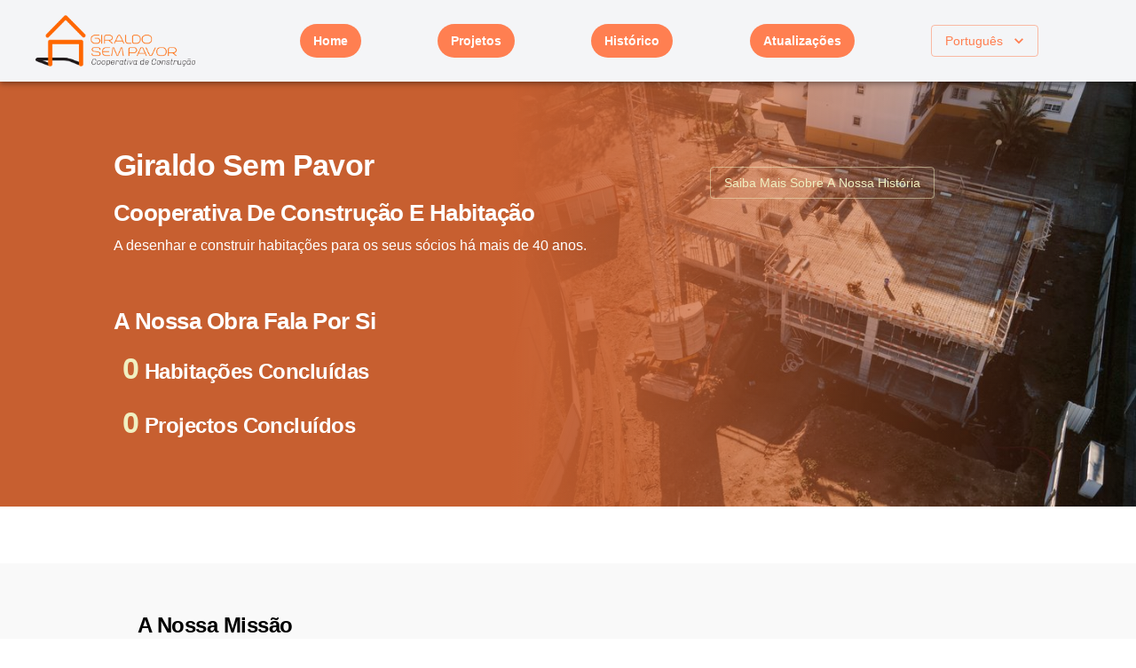

--- FILE ---
content_type: text/html; charset=utf-8
request_url: https://cooperativahabitacao-giraldosempavor.pt/
body_size: 20761
content:
<!DOCTYPE html><html lang="pt"><head><meta charSet="utf-8" data-next-head=""/><meta name="viewport" content="width=device-width" data-next-head=""/><title data-next-head="">Cooperativa Giraldo Sem Pavor</title><meta name="description" content="Generated by create next app" data-next-head=""/><link rel="icon" href="/favicon.ico" data-next-head=""/><link rel="preload" href="/_next/static/media/logo.3dc458a0.svg" as="image" data-next-head=""/><link rel="preload" href="/_next/static/css/27d177a30947857b.css" as="style"/><link rel="stylesheet" href="/_next/static/css/27d177a30947857b.css" data-n-g=""/><noscript data-n-css=""></noscript><script defer="" nomodule="" src="/_next/static/chunks/polyfills-42372ed130431b0a.js"></script><script src="/_next/static/chunks/webpack-309b6eefb877ebbb.js" defer=""></script><script src="/_next/static/chunks/framework-bda18726ccf6e750.js" defer=""></script><script src="/_next/static/chunks/main-e49fd88449a011f8.js" defer=""></script><script src="/_next/static/chunks/pages/_app-aa822eb994d89b72.js" defer=""></script><script src="/_next/static/chunks/861-1182836f94809715.js" defer=""></script><script src="/_next/static/chunks/84-08a4bbcd5376e3d8.js" defer=""></script><script src="/_next/static/chunks/240-c7816331cdf6aabb.js" defer=""></script><script src="/_next/static/chunks/542-8c6aa2259752ff0d.js" defer=""></script><script src="/_next/static/chunks/713-c6a249f947dcc6ef.js" defer=""></script><script src="/_next/static/chunks/pages/index-f68c138bf6b3b08e.js" defer=""></script><script src="/_next/static/jxDzW_ZsklTTze-916fo6/_buildManifest.js" defer=""></script><script src="/_next/static/jxDzW_ZsklTTze-916fo6/_ssgManifest.js" defer=""></script></head><body><div id="__next"><link rel="stylesheet" href="https://unpkg.com/leaflet@1.9.3/dist/leaflet.css" integrity="sha256-kLaT2GOSpHechhsozzB+flnD+zUyjE2LlfWPgU04xyI=" crossorigin=""/><div class="layout"><style data-emotion="css zwdbpx">.css-zwdbpx{background-color:#F4F5F7;}</style><style data-emotion="css 1knw18c">.css-1knw18c{display:-webkit-box;display:-webkit-flex;display:-ms-flexbox;display:flex;-webkit-flex-direction:column;-ms-flex-direction:column;flex-direction:column;width:100%;box-sizing:border-box;-webkit-flex-shrink:0;-ms-flex-negative:0;flex-shrink:0;position:-webkit-sticky;position:sticky;z-index:1100;top:0;left:auto;right:0;--AppBar-background:#FF7F51;--AppBar-color:#fff;background-color:var(--AppBar-background);color:var(--AppBar-color);background-color:#F4F5F7;}</style><style data-emotion="css hd4k1j">.css-hd4k1j{background-color:#fff;color:rgba(0, 0, 0, 0.87);-webkit-transition:box-shadow 300ms cubic-bezier(0.4, 0, 0.2, 1) 0ms;transition:box-shadow 300ms cubic-bezier(0.4, 0, 0.2, 1) 0ms;box-shadow:var(--Paper-shadow);background-image:var(--Paper-overlay);display:-webkit-box;display:-webkit-flex;display:-ms-flexbox;display:flex;-webkit-flex-direction:column;-ms-flex-direction:column;flex-direction:column;width:100%;box-sizing:border-box;-webkit-flex-shrink:0;-ms-flex-negative:0;flex-shrink:0;position:-webkit-sticky;position:sticky;z-index:1100;top:0;left:auto;right:0;--AppBar-background:#FF7F51;--AppBar-color:#fff;background-color:var(--AppBar-background);color:var(--AppBar-color);background-color:#F4F5F7;}</style><header class="MuiPaper-root MuiPaper-elevation MuiPaper-elevation4 MuiAppBar-root MuiAppBar-colorPrimary MuiAppBar-positionSticky css-hd4k1j" style="--Paper-shadow:0px 2px 4px -1px rgba(0,0,0,0.2),0px 4px 5px 0px rgba(0,0,0,0.14),0px 1px 10px 0px rgba(0,0,0,0.12)"><style data-emotion="css 1cmizrj">.css-1cmizrj{width:100%;margin-left:auto;box-sizing:border-box;margin-right:auto;padding-left:16px;padding-right:16px;}@media (min-width:600px){.css-1cmizrj{padding-left:24px;padding-right:24px;}}@media (min-width:1536px){.css-1cmizrj{max-width:1536px;}}</style><div class="MuiContainer-root MuiContainer-maxWidthXl css-1cmizrj"><style data-emotion="css yqk6l4">.css-yqk6l4{position:relative;display:-webkit-box;display:-webkit-flex;display:-ms-flexbox;display:flex;-webkit-align-items:center;-webkit-box-align:center;-ms-flex-align:center;align-items:center;min-height:56px;}@media (min-width:0px){@media (orientation: landscape){.css-yqk6l4{min-height:48px;}}}@media (min-width:600px){.css-yqk6l4{min-height:64px;}}</style><div class="MuiToolbar-root MuiToolbar-regular css-yqk6l4"><style data-emotion="css 12wumv3">.css-12wumv3{margin-right:16px;padding:16px;}@media (min-width:0px){.css-12wumv3{display:none;}}@media (min-width:900px){.css-12wumv3{display:-webkit-box;display:-webkit-flex;display:-ms-flexbox;display:flex;}}</style><a class="MuiBox-root css-12wumv3" href="/"><img alt="Cooperativa Giraldo Sem Pavor logo" width="180" height="60" decoding="async" data-nimg="1" style="color:transparent" src="/_next/static/media/logo.3dc458a0.svg"/></a><style data-emotion="css 1lvtzne">.css-1lvtzne{-webkit-box-flex:1;-webkit-flex-grow:1;-ms-flex-positive:1;flex-grow:1;}@media (min-width:0px){.css-1lvtzne{display:-webkit-box;display:-webkit-flex;display:-ms-flexbox;display:flex;}}@media (min-width:900px){.css-1lvtzne{display:none;}}</style><div class="MuiBox-root css-1lvtzne"><style data-emotion="css y73kb0">.css-y73kb0{text-align:center;-webkit-flex:0 0 auto;-ms-flex:0 0 auto;flex:0 0 auto;font-size:1.5rem;padding:8px;border-radius:50%;color:rgba(0, 0, 0, 0.54);-webkit-transition:background-color 150ms cubic-bezier(0.4, 0, 0.2, 1) 0ms;transition:background-color 150ms cubic-bezier(0.4, 0, 0.2, 1) 0ms;--IconButton-hoverBg:rgba(0, 0, 0, 0.04);color:#FF7F51;--IconButton-hoverBg:rgba(255, 127, 81, 0.04);padding:12px;font-size:1.75rem;}.css-y73kb0:hover{background-color:var(--IconButton-hoverBg);}@media (hover: none){.css-y73kb0:hover{background-color:transparent;}}.css-y73kb0.Mui-disabled{background-color:transparent;color:rgba(0, 0, 0, 0.26);}.css-y73kb0.MuiIconButton-loading{color:transparent;}</style><style data-emotion="css crs1bw">.css-crs1bw{display:-webkit-inline-box;display:-webkit-inline-flex;display:-ms-inline-flexbox;display:inline-flex;-webkit-align-items:center;-webkit-box-align:center;-ms-flex-align:center;align-items:center;-webkit-box-pack:center;-ms-flex-pack:center;-webkit-justify-content:center;justify-content:center;position:relative;box-sizing:border-box;-webkit-tap-highlight-color:transparent;background-color:transparent;outline:0;border:0;margin:0;border-radius:0;padding:0;cursor:pointer;-webkit-user-select:none;-moz-user-select:none;-ms-user-select:none;user-select:none;vertical-align:middle;-moz-appearance:none;-webkit-appearance:none;-webkit-text-decoration:none;text-decoration:none;color:inherit;text-align:center;-webkit-flex:0 0 auto;-ms-flex:0 0 auto;flex:0 0 auto;font-size:1.5rem;padding:8px;border-radius:50%;color:rgba(0, 0, 0, 0.54);-webkit-transition:background-color 150ms cubic-bezier(0.4, 0, 0.2, 1) 0ms;transition:background-color 150ms cubic-bezier(0.4, 0, 0.2, 1) 0ms;--IconButton-hoverBg:rgba(0, 0, 0, 0.04);color:#FF7F51;--IconButton-hoverBg:rgba(255, 127, 81, 0.04);padding:12px;font-size:1.75rem;}.css-crs1bw::-moz-focus-inner{border-style:none;}.css-crs1bw.Mui-disabled{pointer-events:none;cursor:default;}@media print{.css-crs1bw{-webkit-print-color-adjust:exact;color-adjust:exact;}}.css-crs1bw:hover{background-color:var(--IconButton-hoverBg);}@media (hover: none){.css-crs1bw:hover{background-color:transparent;}}.css-crs1bw.Mui-disabled{background-color:transparent;color:rgba(0, 0, 0, 0.26);}.css-crs1bw.MuiIconButton-loading{color:transparent;}</style><button class="MuiButtonBase-root MuiIconButton-root MuiIconButton-colorPrimary MuiIconButton-sizeLarge css-crs1bw" tabindex="0" type="button" aria-label="navigation menu" aria-controls="menu-appbar" aria-haspopup="true"><style data-emotion="css q7mezt">.css-q7mezt{-webkit-user-select:none;-moz-user-select:none;-ms-user-select:none;user-select:none;width:1em;height:1em;display:inline-block;-webkit-flex-shrink:0;-ms-flex-negative:0;flex-shrink:0;-webkit-transition:fill 200ms cubic-bezier(0.4, 0, 0.2, 1) 0ms;transition:fill 200ms cubic-bezier(0.4, 0, 0.2, 1) 0ms;fill:currentColor;font-size:1.5rem;}</style><svg class="MuiSvgIcon-root MuiSvgIcon-fontSizeMedium css-q7mezt" focusable="false" aria-hidden="true" viewBox="0 0 24 24" data-testid="MenuIcon"><path d="M3 18h18v-2H3zm0-5h18v-2H3zm0-7v2h18V6z"></path></svg></button><style data-emotion="css 1k01tis">@media (min-width:0px){.css-1k01tis{display:block;}}@media (min-width:900px){.css-1k01tis{display:none;}}</style><style data-emotion="css 1w04yew">@media (min-width:0px){.css-1w04yew{display:block;}}@media (min-width:900px){.css-1w04yew{display:none;}}</style></div><style data-emotion="css 150reob">.css-150reob{margin-right:16px;-webkit-box-flex:1;-webkit-flex-grow:1;-ms-flex-positive:1;flex-grow:1;}@media (min-width:0px){.css-150reob{display:-webkit-box;display:-webkit-flex;display:-ms-flexbox;display:flex;}}@media (min-width:900px){.css-150reob{display:none;}}</style><a class="MuiBox-root css-150reob" href=""><img alt="logo" loading="lazy" width="120" height="40" decoding="async" data-nimg="1" style="color:transparent" src="/_next/static/media/logo.3dc458a0.svg"/></a><div class="MuiBox-root css-1lvtzne"><style data-emotion="css 8kf5zx">.css-8kf5zx{font-family:Inter,sans-serif;font-weight:500;font-size:0.875rem;line-height:1.75;text-transform:uppercase;min-width:64px;padding:6px 16px;border:0;border-radius:4px;-webkit-transition:background-color 250ms cubic-bezier(0.4, 0, 0.2, 1) 0ms,box-shadow 250ms cubic-bezier(0.4, 0, 0.2, 1) 0ms,border-color 250ms cubic-bezier(0.4, 0, 0.2, 1) 0ms,color 250ms cubic-bezier(0.4, 0, 0.2, 1) 0ms;transition:background-color 250ms cubic-bezier(0.4, 0, 0.2, 1) 0ms,box-shadow 250ms cubic-bezier(0.4, 0, 0.2, 1) 0ms,border-color 250ms cubic-bezier(0.4, 0, 0.2, 1) 0ms,color 250ms cubic-bezier(0.4, 0, 0.2, 1) 0ms;padding:5px 15px;border:1px solid currentColor;border-color:var(--variant-outlinedBorder, currentColor);background-color:var(--variant-outlinedBg);color:var(--variant-outlinedColor);--variant-textColor:#FF7F51;--variant-outlinedColor:#FF7F51;--variant-outlinedBorder:rgba(255, 127, 81, 0.5);--variant-containedColor:#fff;--variant-containedBg:#FF7F51;padding:3px 9px;font-size:0.8125rem;-webkit-transition:background-color 250ms cubic-bezier(0.4, 0, 0.2, 1) 0ms,box-shadow 250ms cubic-bezier(0.4, 0, 0.2, 1) 0ms,border-color 250ms cubic-bezier(0.4, 0, 0.2, 1) 0ms;transition:background-color 250ms cubic-bezier(0.4, 0, 0.2, 1) 0ms,box-shadow 250ms cubic-bezier(0.4, 0, 0.2, 1) 0ms,border-color 250ms cubic-bezier(0.4, 0, 0.2, 1) 0ms;}.css-8kf5zx:hover{-webkit-text-decoration:none;text-decoration:none;}.css-8kf5zx.Mui-disabled{color:rgba(0, 0, 0, 0.26);}.css-8kf5zx.Mui-disabled{border:1px solid rgba(0, 0, 0, 0.12);}@media (hover: hover){.css-8kf5zx:hover{--variant-containedBg:#c75f30;--variant-textBg:rgba(255, 127, 81, 0.04);--variant-outlinedBorder:#FF7F51;--variant-outlinedBg:rgba(255, 127, 81, 0.04);}}.css-8kf5zx.MuiButton-loading{color:transparent;}</style><style data-emotion="css 12q4nwp">.css-12q4nwp{display:-webkit-inline-box;display:-webkit-inline-flex;display:-ms-inline-flexbox;display:inline-flex;-webkit-align-items:center;-webkit-box-align:center;-ms-flex-align:center;align-items:center;-webkit-box-pack:center;-ms-flex-pack:center;-webkit-justify-content:center;justify-content:center;position:relative;box-sizing:border-box;-webkit-tap-highlight-color:transparent;background-color:transparent;outline:0;border:0;margin:0;border-radius:0;padding:0;cursor:pointer;-webkit-user-select:none;-moz-user-select:none;-ms-user-select:none;user-select:none;vertical-align:middle;-moz-appearance:none;-webkit-appearance:none;-webkit-text-decoration:none;text-decoration:none;color:inherit;font-family:Inter,sans-serif;font-weight:500;font-size:0.875rem;line-height:1.75;text-transform:uppercase;min-width:64px;padding:6px 16px;border:0;border-radius:4px;-webkit-transition:background-color 250ms cubic-bezier(0.4, 0, 0.2, 1) 0ms,box-shadow 250ms cubic-bezier(0.4, 0, 0.2, 1) 0ms,border-color 250ms cubic-bezier(0.4, 0, 0.2, 1) 0ms,color 250ms cubic-bezier(0.4, 0, 0.2, 1) 0ms;transition:background-color 250ms cubic-bezier(0.4, 0, 0.2, 1) 0ms,box-shadow 250ms cubic-bezier(0.4, 0, 0.2, 1) 0ms,border-color 250ms cubic-bezier(0.4, 0, 0.2, 1) 0ms,color 250ms cubic-bezier(0.4, 0, 0.2, 1) 0ms;padding:5px 15px;border:1px solid currentColor;border-color:var(--variant-outlinedBorder, currentColor);background-color:var(--variant-outlinedBg);color:var(--variant-outlinedColor);--variant-textColor:#FF7F51;--variant-outlinedColor:#FF7F51;--variant-outlinedBorder:rgba(255, 127, 81, 0.5);--variant-containedColor:#fff;--variant-containedBg:#FF7F51;padding:3px 9px;font-size:0.8125rem;-webkit-transition:background-color 250ms cubic-bezier(0.4, 0, 0.2, 1) 0ms,box-shadow 250ms cubic-bezier(0.4, 0, 0.2, 1) 0ms,border-color 250ms cubic-bezier(0.4, 0, 0.2, 1) 0ms;transition:background-color 250ms cubic-bezier(0.4, 0, 0.2, 1) 0ms,box-shadow 250ms cubic-bezier(0.4, 0, 0.2, 1) 0ms,border-color 250ms cubic-bezier(0.4, 0, 0.2, 1) 0ms;}.css-12q4nwp::-moz-focus-inner{border-style:none;}.css-12q4nwp.Mui-disabled{pointer-events:none;cursor:default;}@media print{.css-12q4nwp{-webkit-print-color-adjust:exact;color-adjust:exact;}}.css-12q4nwp:hover{-webkit-text-decoration:none;text-decoration:none;}.css-12q4nwp.Mui-disabled{color:rgba(0, 0, 0, 0.26);}.css-12q4nwp.Mui-disabled{border:1px solid rgba(0, 0, 0, 0.12);}@media (hover: hover){.css-12q4nwp:hover{--variant-containedBg:#c75f30;--variant-textBg:rgba(255, 127, 81, 0.04);--variant-outlinedBorder:#FF7F51;--variant-outlinedBg:rgba(255, 127, 81, 0.04);}}.css-12q4nwp.MuiButton-loading{color:transparent;}</style><button class="MuiButtonBase-root MuiButton-root MuiButton-outlined MuiButton-outlinedPrimary MuiButton-sizeSmall MuiButton-outlinedSizeSmall MuiButton-colorPrimary MuiButton-root MuiButton-outlined MuiButton-outlinedPrimary MuiButton-sizeSmall MuiButton-outlinedSizeSmall MuiButton-colorPrimary css-12q4nwp" tabindex="0" type="button" id="languageDropdown" aria-haspopup="true">PT<style data-emotion="css qpmepm">.css-qpmepm{display:inherit;margin-right:-4px;margin-left:8px;margin-right:-2px;}.css-qpmepm>*:nth-of-type(1){font-size:18px;}</style><span class="MuiButton-icon MuiButton-endIcon MuiButton-iconSizeSmall css-qpmepm"><svg class="MuiSvgIcon-root MuiSvgIcon-fontSizeMedium css-q7mezt" focusable="false" aria-hidden="true" viewBox="0 0 24 24" data-testid="ExpandMoreIcon"><path d="M16.59 8.59 12 13.17 7.41 8.59 6 10l6 6 6-6z"></path></svg></span></button></div><style data-emotion="css 1dm04qe">.css-1dm04qe{-webkit-box-flex:1;-webkit-flex-grow:1;-ms-flex-positive:1;flex-grow:1;-webkit-flex-direction:row;-ms-flex-direction:row;flex-direction:row;-webkit-box-pack:space-evenly;-ms-flex-pack:space-evenly;-webkit-justify-content:space-evenly;justify-content:space-evenly;-webkit-align-items:center;-webkit-box-align:center;-ms-flex-align:center;align-items:center;}@media (min-width:0px){.css-1dm04qe{display:none;}}@media (min-width:900px){.css-1dm04qe{display:-webkit-box;display:-webkit-flex;display:-ms-flexbox;display:flex;}}</style><div class="MuiBox-root css-1dm04qe"><a href="/"><style data-emotion="css 1h6j52b">.css-1h6j52b{padding:7px 15px 7px 15px;display:block;border-radius:60px;color:white;text-transform:none;text-align:center;font-weight:700;}</style><style data-emotion="css 1yexdm1">.css-1yexdm1{font-family:Inter,sans-serif;font-weight:500;font-size:0.875rem;line-height:1.75;text-transform:uppercase;min-width:64px;padding:6px 16px;border:0;border-radius:4px;-webkit-transition:background-color 250ms cubic-bezier(0.4, 0, 0.2, 1) 0ms,box-shadow 250ms cubic-bezier(0.4, 0, 0.2, 1) 0ms,border-color 250ms cubic-bezier(0.4, 0, 0.2, 1) 0ms,color 250ms cubic-bezier(0.4, 0, 0.2, 1) 0ms;transition:background-color 250ms cubic-bezier(0.4, 0, 0.2, 1) 0ms,box-shadow 250ms cubic-bezier(0.4, 0, 0.2, 1) 0ms,border-color 250ms cubic-bezier(0.4, 0, 0.2, 1) 0ms,color 250ms cubic-bezier(0.4, 0, 0.2, 1) 0ms;color:var(--variant-containedColor);background-color:var(--variant-containedBg);box-shadow:0px 3px 1px -2px rgba(0,0,0,0.2),0px 2px 2px 0px rgba(0,0,0,0.14),0px 1px 5px 0px rgba(0,0,0,0.12);--variant-textColor:#FF7F51;--variant-outlinedColor:#FF7F51;--variant-outlinedBorder:rgba(255, 127, 81, 0.5);--variant-containedColor:#fff;--variant-containedBg:#FF7F51;box-shadow:none;-webkit-transition:background-color 250ms cubic-bezier(0.4, 0, 0.2, 1) 0ms,box-shadow 250ms cubic-bezier(0.4, 0, 0.2, 1) 0ms,border-color 250ms cubic-bezier(0.4, 0, 0.2, 1) 0ms;transition:background-color 250ms cubic-bezier(0.4, 0, 0.2, 1) 0ms,box-shadow 250ms cubic-bezier(0.4, 0, 0.2, 1) 0ms,border-color 250ms cubic-bezier(0.4, 0, 0.2, 1) 0ms;padding:7px 15px 7px 15px;display:block;border-radius:60px;color:white;text-transform:none;text-align:center;font-weight:700;}.css-1yexdm1:hover{-webkit-text-decoration:none;text-decoration:none;}.css-1yexdm1.Mui-disabled{color:rgba(0, 0, 0, 0.26);}.css-1yexdm1:hover{box-shadow:0px 2px 4px -1px rgba(0,0,0,0.2),0px 4px 5px 0px rgba(0,0,0,0.14),0px 1px 10px 0px rgba(0,0,0,0.12);}@media (hover: none){.css-1yexdm1:hover{box-shadow:0px 3px 1px -2px rgba(0,0,0,0.2),0px 2px 2px 0px rgba(0,0,0,0.14),0px 1px 5px 0px rgba(0,0,0,0.12);}}.css-1yexdm1:active{box-shadow:0px 5px 5px -3px rgba(0,0,0,0.2),0px 8px 10px 1px rgba(0,0,0,0.14),0px 3px 14px 2px rgba(0,0,0,0.12);}.css-1yexdm1.Mui-focusVisible{box-shadow:0px 3px 5px -1px rgba(0,0,0,0.2),0px 6px 10px 0px rgba(0,0,0,0.14),0px 1px 18px 0px rgba(0,0,0,0.12);}.css-1yexdm1.Mui-disabled{color:rgba(0, 0, 0, 0.26);box-shadow:none;background-color:rgba(0, 0, 0, 0.12);}@media (hover: hover){.css-1yexdm1:hover{--variant-containedBg:#c75f30;--variant-textBg:rgba(255, 127, 81, 0.04);--variant-outlinedBorder:#FF7F51;--variant-outlinedBg:rgba(255, 127, 81, 0.04);}}.css-1yexdm1:hover{box-shadow:none;}.css-1yexdm1.Mui-focusVisible{box-shadow:none;}.css-1yexdm1:active{box-shadow:none;}.css-1yexdm1.Mui-disabled{box-shadow:none;}.css-1yexdm1.MuiButton-loading{color:transparent;}</style><style data-emotion="css 1dbskkr">.css-1dbskkr{display:-webkit-inline-box;display:-webkit-inline-flex;display:-ms-inline-flexbox;display:inline-flex;-webkit-align-items:center;-webkit-box-align:center;-ms-flex-align:center;align-items:center;-webkit-box-pack:center;-ms-flex-pack:center;-webkit-justify-content:center;justify-content:center;position:relative;box-sizing:border-box;-webkit-tap-highlight-color:transparent;background-color:transparent;outline:0;border:0;margin:0;border-radius:0;padding:0;cursor:pointer;-webkit-user-select:none;-moz-user-select:none;-ms-user-select:none;user-select:none;vertical-align:middle;-moz-appearance:none;-webkit-appearance:none;-webkit-text-decoration:none;text-decoration:none;color:inherit;font-family:Inter,sans-serif;font-weight:500;font-size:0.875rem;line-height:1.75;text-transform:uppercase;min-width:64px;padding:6px 16px;border:0;border-radius:4px;-webkit-transition:background-color 250ms cubic-bezier(0.4, 0, 0.2, 1) 0ms,box-shadow 250ms cubic-bezier(0.4, 0, 0.2, 1) 0ms,border-color 250ms cubic-bezier(0.4, 0, 0.2, 1) 0ms,color 250ms cubic-bezier(0.4, 0, 0.2, 1) 0ms;transition:background-color 250ms cubic-bezier(0.4, 0, 0.2, 1) 0ms,box-shadow 250ms cubic-bezier(0.4, 0, 0.2, 1) 0ms,border-color 250ms cubic-bezier(0.4, 0, 0.2, 1) 0ms,color 250ms cubic-bezier(0.4, 0, 0.2, 1) 0ms;color:var(--variant-containedColor);background-color:var(--variant-containedBg);box-shadow:0px 3px 1px -2px rgba(0,0,0,0.2),0px 2px 2px 0px rgba(0,0,0,0.14),0px 1px 5px 0px rgba(0,0,0,0.12);--variant-textColor:#FF7F51;--variant-outlinedColor:#FF7F51;--variant-outlinedBorder:rgba(255, 127, 81, 0.5);--variant-containedColor:#fff;--variant-containedBg:#FF7F51;box-shadow:none;-webkit-transition:background-color 250ms cubic-bezier(0.4, 0, 0.2, 1) 0ms,box-shadow 250ms cubic-bezier(0.4, 0, 0.2, 1) 0ms,border-color 250ms cubic-bezier(0.4, 0, 0.2, 1) 0ms;transition:background-color 250ms cubic-bezier(0.4, 0, 0.2, 1) 0ms,box-shadow 250ms cubic-bezier(0.4, 0, 0.2, 1) 0ms,border-color 250ms cubic-bezier(0.4, 0, 0.2, 1) 0ms;padding:7px 15px 7px 15px;display:block;border-radius:60px;color:white;text-transform:none;text-align:center;font-weight:700;}.css-1dbskkr::-moz-focus-inner{border-style:none;}.css-1dbskkr.Mui-disabled{pointer-events:none;cursor:default;}@media print{.css-1dbskkr{-webkit-print-color-adjust:exact;color-adjust:exact;}}.css-1dbskkr:hover{-webkit-text-decoration:none;text-decoration:none;}.css-1dbskkr.Mui-disabled{color:rgba(0, 0, 0, 0.26);}.css-1dbskkr:hover{box-shadow:0px 2px 4px -1px rgba(0,0,0,0.2),0px 4px 5px 0px rgba(0,0,0,0.14),0px 1px 10px 0px rgba(0,0,0,0.12);}@media (hover: none){.css-1dbskkr:hover{box-shadow:0px 3px 1px -2px rgba(0,0,0,0.2),0px 2px 2px 0px rgba(0,0,0,0.14),0px 1px 5px 0px rgba(0,0,0,0.12);}}.css-1dbskkr:active{box-shadow:0px 5px 5px -3px rgba(0,0,0,0.2),0px 8px 10px 1px rgba(0,0,0,0.14),0px 3px 14px 2px rgba(0,0,0,0.12);}.css-1dbskkr.Mui-focusVisible{box-shadow:0px 3px 5px -1px rgba(0,0,0,0.2),0px 6px 10px 0px rgba(0,0,0,0.14),0px 1px 18px 0px rgba(0,0,0,0.12);}.css-1dbskkr.Mui-disabled{color:rgba(0, 0, 0, 0.26);box-shadow:none;background-color:rgba(0, 0, 0, 0.12);}@media (hover: hover){.css-1dbskkr:hover{--variant-containedBg:#c75f30;--variant-textBg:rgba(255, 127, 81, 0.04);--variant-outlinedBorder:#FF7F51;--variant-outlinedBg:rgba(255, 127, 81, 0.04);}}.css-1dbskkr:hover{box-shadow:none;}.css-1dbskkr.Mui-focusVisible{box-shadow:none;}.css-1dbskkr:active{box-shadow:none;}.css-1dbskkr.Mui-disabled{box-shadow:none;}.css-1dbskkr.MuiButton-loading{color:transparent;}</style><button class="MuiButtonBase-root MuiButton-root MuiButton-contained MuiButton-containedPrimary MuiButton-sizeMedium MuiButton-containedSizeMedium MuiButton-colorPrimary MuiButton-disableElevation MuiButton-root MuiButton-contained MuiButton-containedPrimary MuiButton-sizeMedium MuiButton-containedSizeMedium MuiButton-colorPrimary MuiButton-disableElevation css-1dbskkr" tabindex="-1" type="button">Home</button></a><a href="/projects"><button class="MuiButtonBase-root MuiButton-root MuiButton-contained MuiButton-containedPrimary MuiButton-sizeMedium MuiButton-containedSizeMedium MuiButton-colorPrimary MuiButton-disableElevation MuiButton-root MuiButton-contained MuiButton-containedPrimary MuiButton-sizeMedium MuiButton-containedSizeMedium MuiButton-colorPrimary MuiButton-disableElevation css-1dbskkr" tabindex="-1" type="button">Projetos</button></a><a href="/history"><button class="MuiButtonBase-root MuiButton-root MuiButton-contained MuiButton-containedPrimary MuiButton-sizeMedium MuiButton-containedSizeMedium MuiButton-colorPrimary MuiButton-disableElevation MuiButton-root MuiButton-contained MuiButton-containedPrimary MuiButton-sizeMedium MuiButton-containedSizeMedium MuiButton-colorPrimary MuiButton-disableElevation css-1dbskkr" tabindex="-1" type="button">Histórico</button></a><a href="/updates"><button class="MuiButtonBase-root MuiButton-root MuiButton-contained MuiButton-containedPrimary MuiButton-sizeMedium MuiButton-containedSizeMedium MuiButton-colorPrimary MuiButton-disableElevation MuiButton-root MuiButton-contained MuiButton-containedPrimary MuiButton-sizeMedium MuiButton-containedSizeMedium MuiButton-colorPrimary MuiButton-disableElevation css-1dbskkr" tabindex="-1" type="button">Atualizações</button></a><style data-emotion="css rlbt23">.css-rlbt23{font-family:Inter,sans-serif;font-weight:500;font-size:0.875rem;line-height:1.75;text-transform:uppercase;min-width:64px;padding:6px 16px;border:0;border-radius:4px;-webkit-transition:background-color 250ms cubic-bezier(0.4, 0, 0.2, 1) 0ms,box-shadow 250ms cubic-bezier(0.4, 0, 0.2, 1) 0ms,border-color 250ms cubic-bezier(0.4, 0, 0.2, 1) 0ms,color 250ms cubic-bezier(0.4, 0, 0.2, 1) 0ms;transition:background-color 250ms cubic-bezier(0.4, 0, 0.2, 1) 0ms,box-shadow 250ms cubic-bezier(0.4, 0, 0.2, 1) 0ms,border-color 250ms cubic-bezier(0.4, 0, 0.2, 1) 0ms,color 250ms cubic-bezier(0.4, 0, 0.2, 1) 0ms;padding:5px 15px;border:1px solid currentColor;border-color:var(--variant-outlinedBorder, currentColor);background-color:var(--variant-outlinedBg);color:var(--variant-outlinedColor);--variant-textColor:#FF7F51;--variant-outlinedColor:#FF7F51;--variant-outlinedBorder:rgba(255, 127, 81, 0.5);--variant-containedColor:#fff;--variant-containedBg:#FF7F51;-webkit-transition:background-color 250ms cubic-bezier(0.4, 0, 0.2, 1) 0ms,box-shadow 250ms cubic-bezier(0.4, 0, 0.2, 1) 0ms,border-color 250ms cubic-bezier(0.4, 0, 0.2, 1) 0ms;transition:background-color 250ms cubic-bezier(0.4, 0, 0.2, 1) 0ms,box-shadow 250ms cubic-bezier(0.4, 0, 0.2, 1) 0ms,border-color 250ms cubic-bezier(0.4, 0, 0.2, 1) 0ms;max-height:40px;text-transform:none;}.css-rlbt23:hover{-webkit-text-decoration:none;text-decoration:none;}.css-rlbt23.Mui-disabled{color:rgba(0, 0, 0, 0.26);}.css-rlbt23.Mui-disabled{border:1px solid rgba(0, 0, 0, 0.12);}@media (hover: hover){.css-rlbt23:hover{--variant-containedBg:#c75f30;--variant-textBg:rgba(255, 127, 81, 0.04);--variant-outlinedBorder:#FF7F51;--variant-outlinedBg:rgba(255, 127, 81, 0.04);}}.css-rlbt23.MuiButton-loading{color:transparent;}</style><style data-emotion="css tm1msb">.css-tm1msb{display:-webkit-inline-box;display:-webkit-inline-flex;display:-ms-inline-flexbox;display:inline-flex;-webkit-align-items:center;-webkit-box-align:center;-ms-flex-align:center;align-items:center;-webkit-box-pack:center;-ms-flex-pack:center;-webkit-justify-content:center;justify-content:center;position:relative;box-sizing:border-box;-webkit-tap-highlight-color:transparent;background-color:transparent;outline:0;border:0;margin:0;border-radius:0;padding:0;cursor:pointer;-webkit-user-select:none;-moz-user-select:none;-ms-user-select:none;user-select:none;vertical-align:middle;-moz-appearance:none;-webkit-appearance:none;-webkit-text-decoration:none;text-decoration:none;color:inherit;font-family:Inter,sans-serif;font-weight:500;font-size:0.875rem;line-height:1.75;text-transform:uppercase;min-width:64px;padding:6px 16px;border:0;border-radius:4px;-webkit-transition:background-color 250ms cubic-bezier(0.4, 0, 0.2, 1) 0ms,box-shadow 250ms cubic-bezier(0.4, 0, 0.2, 1) 0ms,border-color 250ms cubic-bezier(0.4, 0, 0.2, 1) 0ms,color 250ms cubic-bezier(0.4, 0, 0.2, 1) 0ms;transition:background-color 250ms cubic-bezier(0.4, 0, 0.2, 1) 0ms,box-shadow 250ms cubic-bezier(0.4, 0, 0.2, 1) 0ms,border-color 250ms cubic-bezier(0.4, 0, 0.2, 1) 0ms,color 250ms cubic-bezier(0.4, 0, 0.2, 1) 0ms;padding:5px 15px;border:1px solid currentColor;border-color:var(--variant-outlinedBorder, currentColor);background-color:var(--variant-outlinedBg);color:var(--variant-outlinedColor);--variant-textColor:#FF7F51;--variant-outlinedColor:#FF7F51;--variant-outlinedBorder:rgba(255, 127, 81, 0.5);--variant-containedColor:#fff;--variant-containedBg:#FF7F51;-webkit-transition:background-color 250ms cubic-bezier(0.4, 0, 0.2, 1) 0ms,box-shadow 250ms cubic-bezier(0.4, 0, 0.2, 1) 0ms,border-color 250ms cubic-bezier(0.4, 0, 0.2, 1) 0ms;transition:background-color 250ms cubic-bezier(0.4, 0, 0.2, 1) 0ms,box-shadow 250ms cubic-bezier(0.4, 0, 0.2, 1) 0ms,border-color 250ms cubic-bezier(0.4, 0, 0.2, 1) 0ms;max-height:40px;text-transform:none;}.css-tm1msb::-moz-focus-inner{border-style:none;}.css-tm1msb.Mui-disabled{pointer-events:none;cursor:default;}@media print{.css-tm1msb{-webkit-print-color-adjust:exact;color-adjust:exact;}}.css-tm1msb:hover{-webkit-text-decoration:none;text-decoration:none;}.css-tm1msb.Mui-disabled{color:rgba(0, 0, 0, 0.26);}.css-tm1msb.Mui-disabled{border:1px solid rgba(0, 0, 0, 0.12);}@media (hover: hover){.css-tm1msb:hover{--variant-containedBg:#c75f30;--variant-textBg:rgba(255, 127, 81, 0.04);--variant-outlinedBorder:#FF7F51;--variant-outlinedBg:rgba(255, 127, 81, 0.04);}}.css-tm1msb.MuiButton-loading{color:transparent;}</style><button class="MuiButtonBase-root MuiButton-root MuiButton-outlined MuiButton-outlinedPrimary MuiButton-sizeMedium MuiButton-outlinedSizeMedium MuiButton-colorPrimary MuiButton-root MuiButton-outlined MuiButton-outlinedPrimary MuiButton-sizeMedium MuiButton-outlinedSizeMedium MuiButton-colorPrimary css-tm1msb" tabindex="0" type="button" id="languageDropdown" aria-haspopup="true">Português<style data-emotion="css 6bt4d2">.css-6bt4d2{display:inherit;margin-right:-4px;margin-left:8px;}.css-6bt4d2>*:nth-of-type(1){font-size:20px;}</style><span class="MuiButton-icon MuiButton-endIcon MuiButton-iconSizeMedium css-6bt4d2"><svg class="MuiSvgIcon-root MuiSvgIcon-fontSizeMedium css-q7mezt" focusable="false" aria-hidden="true" viewBox="0 0 24 24" data-testid="ExpandMoreIcon"><path d="M16.59 8.59 12 13.17 7.41 8.59 6 10l6 6 6-6z"></path></svg></span></button></div></div></div></header><style data-emotion="css ijj3wr">.css-ijj3wr{background-color:white;}</style><main class="css-ijj3wr"><style data-emotion="css 1tbay40">.css-1tbay40{z-index:1400;position:fixed;display:-webkit-box;display:-webkit-flex;display:-ms-flexbox;display:flex;left:8px;right:8px;-webkit-box-pack:center;-ms-flex-pack:center;-webkit-justify-content:center;justify-content:center;-webkit-align-items:center;-webkit-box-align:center;-ms-flex-align:center;align-items:center;bottom:8px;}@media (min-width:600px){.css-1tbay40{bottom:24px;}}@media (min-width:600px){.css-1tbay40{left:50%;right:auto;-webkit-transform:translateX(-50%);-moz-transform:translateX(-50%);-ms-transform:translateX(-50%);transform:translateX(-50%);}}</style><div role="presentation" class="MuiSnackbar-root MuiSnackbar-anchorOriginBottomCenter css-1tbay40"><style data-emotion="css 1squlu0">.css-1squlu0{font-family:Inter,sans-serif;font-weight:400;font-size:0.875rem;line-height:1.43;color:#fff;background-color:rgb(50, 50, 50);display:-webkit-box;display:-webkit-flex;display:-ms-flexbox;display:flex;-webkit-align-items:center;-webkit-box-align:center;-ms-flex-align:center;align-items:center;-webkit-box-flex-wrap:wrap;-webkit-flex-wrap:wrap;-ms-flex-wrap:wrap;flex-wrap:wrap;padding:6px 16px;border-radius:4px;-webkit-box-flex:1;-webkit-flex-grow:1;-ms-flex-positive:1;flex-grow:1;}@media (min-width:600px){.css-1squlu0{-webkit-box-flex:initial;-webkit-flex-grow:initial;-ms-flex-positive:initial;flex-grow:initial;min-width:288px;}}</style><style data-emotion="css 1ne9ydu">.css-1ne9ydu{background-color:#fff;color:rgba(0, 0, 0, 0.87);-webkit-transition:box-shadow 300ms cubic-bezier(0.4, 0, 0.2, 1) 0ms;transition:box-shadow 300ms cubic-bezier(0.4, 0, 0.2, 1) 0ms;box-shadow:var(--Paper-shadow);background-image:var(--Paper-overlay);font-family:Inter,sans-serif;font-weight:400;font-size:0.875rem;line-height:1.43;color:#fff;background-color:rgb(50, 50, 50);display:-webkit-box;display:-webkit-flex;display:-ms-flexbox;display:flex;-webkit-align-items:center;-webkit-box-align:center;-ms-flex-align:center;align-items:center;-webkit-box-flex-wrap:wrap;-webkit-flex-wrap:wrap;-ms-flex-wrap:wrap;flex-wrap:wrap;padding:6px 16px;border-radius:4px;-webkit-box-flex:1;-webkit-flex-grow:1;-ms-flex-positive:1;flex-grow:1;}@media (min-width:600px){.css-1ne9ydu{-webkit-box-flex:initial;-webkit-flex-grow:initial;-ms-flex-positive:initial;flex-grow:initial;min-width:288px;}}</style><div class="MuiPaper-root MuiPaper-elevation MuiPaper-elevation6 MuiSnackbarContent-root css-1ne9ydu" role="alert" style="--Paper-shadow:0px 3px 5px -1px rgba(0,0,0,0.2),0px 6px 10px 0px rgba(0,0,0,0.14),0px 1px 18px 0px rgba(0,0,0,0.12);opacity:0;transform:scale(0.75, 0.5625);background:#c75f30" direction="up"><style data-emotion="css 1o19295">.css-1o19295{padding:8px 0;}</style><div class="MuiSnackbarContent-message css-1o19295"><div style="display:inline-flex;align-items:center;justify-content:center"><a href="/updates#post-502"><style data-emotion="css 1n5s58u">.css-1n5s58u{margin:0;font-family:Inter,sans-serif;font-weight:400;font-size:1rem;line-height:1.5;}</style><p class="MuiTypography-root MuiTypography-body1 css-1n5s58u" style="display:flex;align-items:center;text-align:center"><svg xmlns="http://www.w3.org/2000/svg" width="32" height="32" fill="currentColor" viewBox="0 0 256 256" style="margin:5px"><path d="M228.88,26.19a9,9,0,0,0-9.16-1.57L17.06,103.93a14.22,14.22,0,0,0,2.43,27.21L72,141.45V200a15.92,15.92,0,0,0,10,14.83,15.91,15.91,0,0,0,17.51-3.73l25.32-26.26L165,220a15.88,15.88,0,0,0,10.51,4,16.3,16.3,0,0,0,5-.79,15.85,15.85,0,0,0,10.67-11.63L231.77,35A9,9,0,0,0,228.88,26.19Zm-61.14,36L78.15,126.35l-49.6-9.73ZM88,200V152.52l24.79,21.74Zm87.53,8L92.85,135.5l119-85.29Z"></path></svg><span>Resposta à Vereadora Florbela Fernandes</span></p></a><style data-emotion="css 5qfe2j">.css-5qfe2j{text-align:center;-webkit-flex:0 0 auto;-ms-flex:0 0 auto;flex:0 0 auto;font-size:1.5rem;padding:8px;border-radius:50%;color:rgba(0, 0, 0, 0.54);-webkit-transition:background-color 150ms cubic-bezier(0.4, 0, 0.2, 1) 0ms;transition:background-color 150ms cubic-bezier(0.4, 0, 0.2, 1) 0ms;--IconButton-hoverBg:rgba(0, 0, 0, 0.04);}.css-5qfe2j:hover{background-color:var(--IconButton-hoverBg);}@media (hover: none){.css-5qfe2j:hover{background-color:transparent;}}.css-5qfe2j.Mui-disabled{background-color:transparent;color:rgba(0, 0, 0, 0.26);}.css-5qfe2j.MuiIconButton-loading{color:transparent;}</style><style data-emotion="css mfslm7">.css-mfslm7{display:-webkit-inline-box;display:-webkit-inline-flex;display:-ms-inline-flexbox;display:inline-flex;-webkit-align-items:center;-webkit-box-align:center;-ms-flex-align:center;align-items:center;-webkit-box-pack:center;-ms-flex-pack:center;-webkit-justify-content:center;justify-content:center;position:relative;box-sizing:border-box;-webkit-tap-highlight-color:transparent;background-color:transparent;outline:0;border:0;margin:0;border-radius:0;padding:0;cursor:pointer;-webkit-user-select:none;-moz-user-select:none;-ms-user-select:none;user-select:none;vertical-align:middle;-moz-appearance:none;-webkit-appearance:none;-webkit-text-decoration:none;text-decoration:none;color:inherit;text-align:center;-webkit-flex:0 0 auto;-ms-flex:0 0 auto;flex:0 0 auto;font-size:1.5rem;padding:8px;border-radius:50%;color:rgba(0, 0, 0, 0.54);-webkit-transition:background-color 150ms cubic-bezier(0.4, 0, 0.2, 1) 0ms;transition:background-color 150ms cubic-bezier(0.4, 0, 0.2, 1) 0ms;--IconButton-hoverBg:rgba(0, 0, 0, 0.04);}.css-mfslm7::-moz-focus-inner{border-style:none;}.css-mfslm7.Mui-disabled{pointer-events:none;cursor:default;}@media print{.css-mfslm7{-webkit-print-color-adjust:exact;color-adjust:exact;}}.css-mfslm7:hover{background-color:var(--IconButton-hoverBg);}@media (hover: none){.css-mfslm7:hover{background-color:transparent;}}.css-mfslm7.Mui-disabled{background-color:transparent;color:rgba(0, 0, 0, 0.26);}.css-mfslm7.MuiIconButton-loading{color:transparent;}</style><button class="MuiButtonBase-root MuiIconButton-root MuiIconButton-sizeMedium css-mfslm7" tabindex="0" type="button" aria-label="close"><svg xmlns="http://www.w3.org/2000/svg" width="32" height="32" fill="white" viewBox="0 0 256 256"><path d="M205.66,194.34a8,8,0,0,1-11.32,11.32L128,139.31,61.66,205.66a8,8,0,0,1-11.32-11.32L116.69,128,50.34,61.66A8,8,0,0,1,61.66,50.34L128,116.69l66.34-66.35a8,8,0,0,1,11.32,11.32L139.31,128Z"></path></svg></button></div></div></div></div><style data-emotion="css 7cvu3j">.css-7cvu3j{--Grid-columns:12;--Grid-columnSpacing:0px;--Grid-rowSpacing:0px;-webkit-flex-direction:row;-ms-flex-direction:row;flex-direction:row;min-width:0;box-sizing:border-box;display:-webkit-box;display:-webkit-flex;display:-ms-flexbox;display:flex;-webkit-box-flex-wrap:wrap;-webkit-flex-wrap:wrap;-ms-flex-wrap:wrap;flex-wrap:wrap;gap:var(--Grid-rowSpacing) var(--Grid-columnSpacing);color:white;}.css-7cvu3j >*{--Grid-parent-columns:12;}.css-7cvu3j >*{--Grid-parent-columnSpacing:0px;}.css-7cvu3j >*{--Grid-parent-rowSpacing:0px;}@media (min-width:0px){.css-7cvu3j{height:100dvh;}}@media (min-width:900px){.css-7cvu3j{height:80dvh;}}@media (min-width:1200px){.css-7cvu3j{height:75dvh;}}</style><div class="MuiGrid2-root MuiGrid2-container MuiGrid2-direction-xs-row css-7cvu3j" style="position:relative"><style data-emotion="css swhzci">.css-swhzci{-webkit-background-position:right;background-position:right;position:absolute;width:100%;height:100%;background-image:url(/_next/static/media/construcao3.fac4e3b5.jpg);background-repeat:no-repeat;}@media (min-width:0px){.css-swhzci{-webkit-background-size:cover;background-size:cover;}}@media (min-width:900px){.css-swhzci{-webkit-background-size:cover;background-size:cover;}}@media (min-width:1200px){.css-swhzci{-webkit-background-size:contain;background-size:contain;}}@media (min-width:1536px){.css-swhzci{-webkit-background-size:contain;background-size:contain;}}</style><style data-emotion="css 5cxn7x">.css-5cxn7x{-webkit-background-position:right;background-position:right;position:absolute;width:100%;height:100%;background-image:url(/_next/static/media/construcao3.fac4e3b5.jpg);background-repeat:no-repeat;}@media (min-width:0px){.css-5cxn7x{-webkit-background-size:cover;background-size:cover;}}@media (min-width:900px){.css-5cxn7x{-webkit-background-size:cover;background-size:cover;}}@media (min-width:1200px){.css-5cxn7x{-webkit-background-size:contain;background-size:contain;}}@media (min-width:1536px){.css-5cxn7x{-webkit-background-size:contain;background-size:contain;}}</style><div class="MuiBox-root css-5cxn7x"></div><style data-emotion="css 1uedzij">.css-1uedzij{position:absolute;top:0;width:100%;height:100%;}@media (min-width:0px){.css-1uedzij{background:linear-gradient(to right, #c75f30 15%, rgba(25, 118, 210, 0) 100%);}}@media (min-width:900px){.css-1uedzij{background:linear-gradient(to right, #c75f30 45%, rgba(25, 118, 210, 0) 100%);}}</style><style data-emotion="css b3lqa7">.css-b3lqa7{position:absolute;top:0;width:100%;height:100%;}@media (min-width:0px){.css-b3lqa7{background:linear-gradient(to right, #c75f30 15%, rgba(25, 118, 210, 0) 100%);}}@media (min-width:900px){.css-b3lqa7{background:linear-gradient(to right, #c75f30 45%, rgba(25, 118, 210, 0) 100%);}}</style><div class="MuiBox-root css-b3lqa7"></div><div class="css-12mb2lb"><svg data-name="Layer 1" xmlns="http://www.w3.org/2000/svg" viewBox="0 0 1200 120" preserveAspectRatio="none"><path d="M598.97 114.72L0 0 0 120 1200 120 1200 0 598.97 114.72z" class="shape-fill"></path></svg></div><style data-emotion="css w0fnid">.css-w0fnid{-webkit-box-flex:0;-webkit-flex-grow:0;-ms-flex-positive:0;flex-grow:0;-webkit-flex-basis:auto;-ms-flex-preferred-size:auto;flex-basis:auto;width:calc(100% * 12 / var(--Grid-parent-columns) - (var(--Grid-parent-columns) - 12) * (var(--Grid-parent-columnSpacing) / var(--Grid-parent-columns)));min-width:0;box-sizing:border-box;z-index:10;background-color:transparent;}@media (min-width:600px){.css-w0fnid{-webkit-box-flex:0;-webkit-flex-grow:0;-ms-flex-positive:0;flex-grow:0;-webkit-flex-basis:auto;-ms-flex-preferred-size:auto;flex-basis:auto;width:calc(100% * 12 / var(--Grid-parent-columns) - (var(--Grid-parent-columns) - 12) * (var(--Grid-parent-columnSpacing) / var(--Grid-parent-columns)));}}@media (min-width:900px){.css-w0fnid{-webkit-box-flex:0;-webkit-flex-grow:0;-ms-flex-positive:0;flex-grow:0;-webkit-flex-basis:auto;-ms-flex-preferred-size:auto;flex-basis:auto;width:calc(100% * 6 / var(--Grid-parent-columns) - (var(--Grid-parent-columns) - 6) * (var(--Grid-parent-columnSpacing) / var(--Grid-parent-columns)));}}@media (min-width:0px){.css-w0fnid{padding-top:32px;padding-left:32px;margin-left:auto;margin-bottom:0px;}}@media (min-width:900px){.css-w0fnid{padding-top:64px;padding-left:64px;margin-left:64px;margin-bottom:64px;}}</style><div class="MuiGrid2-root MuiGrid2-direction-xs-row MuiGrid2-grid-xs-12 MuiGrid2-grid-sm-12 MuiGrid2-grid-md-6 css-w0fnid"><style data-emotion="css 1alq1el">.css-1alq1el{font-weight:600;text-transform:capitalize;}</style><style data-emotion="css tanrhk">.css-tanrhk{margin:0;font-family:Inter,sans-serif;font-weight:300;font-size:6rem;line-height:1.167;font-size:34px;letter-spacing:-0.54px;line-height:1.8;font-weight:600;text-transform:capitalize;}</style><h1 class="MuiTypography-root MuiTypography-h1 css-tanrhk">Giraldo Sem Pavor</h1><style data-emotion="css pnrbux">.css-pnrbux{margin:0;font-family:Inter,sans-serif;font-weight:300;font-size:3.75rem;line-height:1.2;font-size:26px;letter-spacing:-0.54px;line-height:1.8;font-weight:600;text-transform:capitalize;}</style><h2 class="MuiTypography-root MuiTypography-h2 css-pnrbux">Cooperativa de Construção e Habitação</h2><style data-emotion="css wx5cvy">.css-wx5cvy{margin:0;font-family:Inter,sans-serif;font-weight:400;font-size:1rem;line-height:1.75;padding-bottom:16px;}</style><h2 class="MuiTypography-root MuiTypography-subtitle1 css-wx5cvy">A desenhar e construir habitações para os seus sócios há mais de 40 anos.</h2><style data-emotion="css 1gsal0w">.css-1gsal0w{margin:0;font-family:Inter,sans-serif;font-weight:400;font-size:3rem;line-height:1.167;font-size:26px;letter-spacing:-0.54px;line-height:1.8;padding-top:32px;font-weight:600;text-transform:capitalize;}</style><h3 class="MuiTypography-root MuiTypography-h3 css-1gsal0w">A Nossa obra fala por si</h3><style data-emotion="css 63iwf7">.css-63iwf7{margin:0;font-family:Inter,sans-serif;font-weight:300;font-size:3.75rem;line-height:1.2;font-size:24px;letter-spacing:-0.54px;line-height:1.8;color:white;font-weight:600;text-transform:capitalize;}</style><h2 class="MuiTypography-root MuiTypography-h2 css-63iwf7" style="margin-left:10px"><style data-emotion="css 3iio4d">.css-3iio4d{margin:0;font-family:Inter,sans-serif;font-weight:400;font-size:1rem;line-height:1.5;font-size:34px;letter-spacing:-0.54px;line-height:1.8;color:#f0efc0;font-weight:600;text-transform:capitalize;}</style><span class="MuiTypography-root MuiTypography-body1 css-3iio4d"><number-flow-react data="{&quot;pre&quot;:[],&quot;integer&quot;:[{&quot;type&quot;:&quot;integer&quot;,&quot;value&quot;:0,&quot;key&quot;:&quot;integer:0&quot;,&quot;pos&quot;:0}],&quot;fraction&quot;:[],&quot;post&quot;:[],&quot;valueAsString&quot;:&quot;0&quot;,&quot;value&quot;:0}"><template shadowroot="open" shadowrootmode="open"
			><style>
				:host{display:inline-block;direction:ltr;white-space:nowrap;line-height:var(--number-flow-char-height, 1em) !important}span{display:inline-block}:host([data-will-change]) span{will-change:transform}.number,.digit{padding:calc(var(--number-flow-mask-height, 0.25em) / 2) 0}.symbol{white-space:pre}</style
			><span role="img" aria-label="0"
				><span part="left"></span><span part="number" class="number"
					><span part="integer"><span class="digit" part="digit integer-digit">0</span></span><span part="fraction"></span></span
				><span part="right"></span></span
			></template
		><span
			style="font-kerning: none; display: inline-block; line-height: var(--number-flow-char-height, 1em) !important; padding: var(--number-flow-mask-height, 0.25em) 0;"
			>0</span
		></number-flow-react></span> <!-- -->Habitações Concluídas</h2><style data-emotion="css 1sf9nlt">.css-1sf9nlt{margin:0;font-family:Inter,sans-serif;font-weight:300;font-size:3.75rem;line-height:1.2;font-size:24px;letter-spacing:-0.54px;line-height:1.8;font-weight:600;text-transform:capitalize;}</style><h2 class="MuiTypography-root MuiTypography-h2 css-1sf9nlt" style="margin-left:10px"><span class="MuiTypography-root MuiTypography-body1 css-3iio4d"><number-flow-react data="{&quot;pre&quot;:[],&quot;integer&quot;:[{&quot;type&quot;:&quot;integer&quot;,&quot;value&quot;:0,&quot;key&quot;:&quot;integer:0&quot;,&quot;pos&quot;:0}],&quot;fraction&quot;:[],&quot;post&quot;:[],&quot;valueAsString&quot;:&quot;0&quot;,&quot;value&quot;:0}"><template shadowroot="open" shadowrootmode="open"
			><style>
				:host{display:inline-block;direction:ltr;white-space:nowrap;line-height:var(--number-flow-char-height, 1em) !important}span{display:inline-block}:host([data-will-change]) span{will-change:transform}.number,.digit{padding:calc(var(--number-flow-mask-height, 0.25em) / 2) 0}.symbol{white-space:pre}</style
			><span role="img" aria-label="0"
				><span part="left"></span><span part="number" class="number"
					><span part="integer"><span class="digit" part="digit integer-digit">0</span></span><span part="fraction"></span></span
				><span part="right"></span></span
			></template
		><span
			style="font-kerning: none; display: inline-block; line-height: var(--number-flow-char-height, 1em) !important; padding: var(--number-flow-mask-height, 0.25em) 0;"
			>0</span
		></number-flow-react></span> <!-- -->Projectos Concluídos</h2></div><style data-emotion="css 1ids39">.css-1ids39{-webkit-box-flex:0;-webkit-flex-grow:0;-ms-flex-positive:0;flex-grow:0;-webkit-flex-basis:auto;-ms-flex-preferred-size:auto;flex-basis:auto;width:calc(100% * 12 / var(--Grid-parent-columns) - (var(--Grid-parent-columns) - 12) * (var(--Grid-parent-columnSpacing) / var(--Grid-parent-columns)));min-width:0;box-sizing:border-box;margin-left:calc(100% * 1 / var(--Grid-parent-columns) + var(--Grid-parent-columnSpacing) * 1 / var(--Grid-parent-columns));margin-bottom:8px;display:-webkit-box;display:-webkit-flex;display:-ms-flexbox;display:flex;}@media (min-width:600px){.css-1ids39{-webkit-box-flex:0;-webkit-flex-grow:0;-ms-flex-positive:0;flex-grow:0;-webkit-flex-basis:auto;-ms-flex-preferred-size:auto;flex-basis:auto;width:calc(100% * 6 / var(--Grid-parent-columns) - (var(--Grid-parent-columns) - 6) * (var(--Grid-parent-columnSpacing) / var(--Grid-parent-columns)));}}@media (min-width:900px){.css-1ids39{-webkit-box-flex:0;-webkit-flex-grow:0;-ms-flex-positive:0;flex-grow:0;-webkit-flex-basis:auto;-ms-flex-preferred-size:auto;flex-basis:auto;width:calc(100% * 5 / var(--Grid-parent-columns) - (var(--Grid-parent-columns) - 5) * (var(--Grid-parent-columnSpacing) / var(--Grid-parent-columns)));}}@media (min-width:600px){.css-1ids39{margin-left:calc(100% * 1 / var(--Grid-parent-columns) + var(--Grid-parent-columnSpacing) * 1 / var(--Grid-parent-columns));}}@media (min-width:900px){.css-1ids39{margin-left:0px;}}@media (min-width:0px){.css-1ids39{padding:48px;-webkit-align-items:baseline;-webkit-box-align:baseline;-ms-flex-align:baseline;align-items:baseline;}}@media (min-width:600px){.css-1ids39{padding:96px;-webkit-align-items:end;-webkit-box-align:end;-ms-flex-align:end;align-items:end;}}</style><div class="MuiGrid2-root MuiGrid2-direction-xs-row MuiGrid2-grid-xs-12 MuiGrid2-grid-sm-6 MuiGrid2-grid-md-5 css-1ids39"><a href="/history"><style data-emotion="css sr0xo5">.css-sr0xo5{text-transform:capitalize;}</style><style data-emotion="css 1ecu2pr">.css-1ecu2pr{font-family:Inter,sans-serif;font-weight:500;font-size:0.875rem;line-height:1.75;text-transform:uppercase;min-width:64px;padding:6px 16px;border:0;border-radius:4px;-webkit-transition:background-color 250ms cubic-bezier(0.4, 0, 0.2, 1) 0ms,box-shadow 250ms cubic-bezier(0.4, 0, 0.2, 1) 0ms,border-color 250ms cubic-bezier(0.4, 0, 0.2, 1) 0ms,color 250ms cubic-bezier(0.4, 0, 0.2, 1) 0ms;transition:background-color 250ms cubic-bezier(0.4, 0, 0.2, 1) 0ms,box-shadow 250ms cubic-bezier(0.4, 0, 0.2, 1) 0ms,border-color 250ms cubic-bezier(0.4, 0, 0.2, 1) 0ms,color 250ms cubic-bezier(0.4, 0, 0.2, 1) 0ms;padding:5px 15px;border:1px solid currentColor;border-color:var(--variant-outlinedBorder, currentColor);background-color:var(--variant-outlinedBg);color:var(--variant-outlinedColor);--variant-textColor:#f0efc0;--variant-outlinedColor:#f0efc0;--variant-outlinedBorder:rgba(240, 239, 192, 0.5);--variant-containedColor:rgba(0, 0, 0, 0.87);--variant-containedBg:#f0efc0;box-shadow:none;-webkit-transition:background-color 250ms cubic-bezier(0.4, 0, 0.2, 1) 0ms,box-shadow 250ms cubic-bezier(0.4, 0, 0.2, 1) 0ms,border-color 250ms cubic-bezier(0.4, 0, 0.2, 1) 0ms;transition:background-color 250ms cubic-bezier(0.4, 0, 0.2, 1) 0ms,box-shadow 250ms cubic-bezier(0.4, 0, 0.2, 1) 0ms,border-color 250ms cubic-bezier(0.4, 0, 0.2, 1) 0ms;text-transform:capitalize;}.css-1ecu2pr:hover{-webkit-text-decoration:none;text-decoration:none;}.css-1ecu2pr.Mui-disabled{color:rgba(0, 0, 0, 0.26);}.css-1ecu2pr.Mui-disabled{border:1px solid rgba(0, 0, 0, 0.12);}@media (hover: hover){.css-1ecu2pr:hover{--variant-containedBg:#d8d7ac;--variant-textBg:rgba(240, 239, 192, 0.04);--variant-outlinedBorder:#f0efc0;--variant-outlinedBg:rgba(240, 239, 192, 0.04);}}.css-1ecu2pr:hover{box-shadow:none;}.css-1ecu2pr.Mui-focusVisible{box-shadow:none;}.css-1ecu2pr:active{box-shadow:none;}.css-1ecu2pr.Mui-disabled{box-shadow:none;}.css-1ecu2pr.MuiButton-loading{color:transparent;}</style><style data-emotion="css nv01s1">.css-nv01s1{display:-webkit-inline-box;display:-webkit-inline-flex;display:-ms-inline-flexbox;display:inline-flex;-webkit-align-items:center;-webkit-box-align:center;-ms-flex-align:center;align-items:center;-webkit-box-pack:center;-ms-flex-pack:center;-webkit-justify-content:center;justify-content:center;position:relative;box-sizing:border-box;-webkit-tap-highlight-color:transparent;background-color:transparent;outline:0;border:0;margin:0;border-radius:0;padding:0;cursor:pointer;-webkit-user-select:none;-moz-user-select:none;-ms-user-select:none;user-select:none;vertical-align:middle;-moz-appearance:none;-webkit-appearance:none;-webkit-text-decoration:none;text-decoration:none;color:inherit;font-family:Inter,sans-serif;font-weight:500;font-size:0.875rem;line-height:1.75;text-transform:uppercase;min-width:64px;padding:6px 16px;border:0;border-radius:4px;-webkit-transition:background-color 250ms cubic-bezier(0.4, 0, 0.2, 1) 0ms,box-shadow 250ms cubic-bezier(0.4, 0, 0.2, 1) 0ms,border-color 250ms cubic-bezier(0.4, 0, 0.2, 1) 0ms,color 250ms cubic-bezier(0.4, 0, 0.2, 1) 0ms;transition:background-color 250ms cubic-bezier(0.4, 0, 0.2, 1) 0ms,box-shadow 250ms cubic-bezier(0.4, 0, 0.2, 1) 0ms,border-color 250ms cubic-bezier(0.4, 0, 0.2, 1) 0ms,color 250ms cubic-bezier(0.4, 0, 0.2, 1) 0ms;padding:5px 15px;border:1px solid currentColor;border-color:var(--variant-outlinedBorder, currentColor);background-color:var(--variant-outlinedBg);color:var(--variant-outlinedColor);--variant-textColor:#f0efc0;--variant-outlinedColor:#f0efc0;--variant-outlinedBorder:rgba(240, 239, 192, 0.5);--variant-containedColor:rgba(0, 0, 0, 0.87);--variant-containedBg:#f0efc0;box-shadow:none;-webkit-transition:background-color 250ms cubic-bezier(0.4, 0, 0.2, 1) 0ms,box-shadow 250ms cubic-bezier(0.4, 0, 0.2, 1) 0ms,border-color 250ms cubic-bezier(0.4, 0, 0.2, 1) 0ms;transition:background-color 250ms cubic-bezier(0.4, 0, 0.2, 1) 0ms,box-shadow 250ms cubic-bezier(0.4, 0, 0.2, 1) 0ms,border-color 250ms cubic-bezier(0.4, 0, 0.2, 1) 0ms;text-transform:capitalize;}.css-nv01s1::-moz-focus-inner{border-style:none;}.css-nv01s1.Mui-disabled{pointer-events:none;cursor:default;}@media print{.css-nv01s1{-webkit-print-color-adjust:exact;color-adjust:exact;}}.css-nv01s1:hover{-webkit-text-decoration:none;text-decoration:none;}.css-nv01s1.Mui-disabled{color:rgba(0, 0, 0, 0.26);}.css-nv01s1.Mui-disabled{border:1px solid rgba(0, 0, 0, 0.12);}@media (hover: hover){.css-nv01s1:hover{--variant-containedBg:#d8d7ac;--variant-textBg:rgba(240, 239, 192, 0.04);--variant-outlinedBorder:#f0efc0;--variant-outlinedBg:rgba(240, 239, 192, 0.04);}}.css-nv01s1:hover{box-shadow:none;}.css-nv01s1.Mui-focusVisible{box-shadow:none;}.css-nv01s1:active{box-shadow:none;}.css-nv01s1.Mui-disabled{box-shadow:none;}.css-nv01s1.MuiButton-loading{color:transparent;}</style><button class="MuiButtonBase-root MuiButton-root MuiButton-outlined MuiButton-outlinedSecondary MuiButton-sizeMedium MuiButton-outlinedSizeMedium MuiButton-colorSecondary MuiButton-disableElevation MuiButton-root MuiButton-outlined MuiButton-outlinedSecondary MuiButton-sizeMedium MuiButton-outlinedSizeMedium MuiButton-colorSecondary MuiButton-disableElevation css-nv01s1" tabindex="0" type="button">Saiba mais sobre a nossa História</button></a></div></div><style data-emotion="css ytuy2b">.css-ytuy2b{background-color:rgb(249, 249, 249);padding-bottom:64px;margin-top:64px;}</style><div class="MuiBox-root css-ytuy2b"><style data-emotion="css 1x31a65">.css-1x31a65{padding-top:48px;padding-bottom:48px;}@media (min-width:900px){.css-1x31a65{padding-left:120px;padding-right:120px;}}@media (max-width:899.95px){.css-1x31a65{padding-left:40px;padding-right:120px;}}</style><div class="MuiBox-root css-1x31a65"><style data-emotion="css 1jpcwch">.css-1jpcwch{padding-bottom:32px;text-indent:35px;}</style><div class="MuiBox-root css-1jpcwch" id="aboutus"><style data-emotion="css 1q82r3c">.css-1q82r3c{margin:0;font-family:Inter,sans-serif;font-weight:400;font-size:2.125rem;line-height:1.235;font-size:24px;letter-spacing:-0.54px;line-height:1.8;font-weight:600;text-transform:capitalize;}</style><h1 class="MuiTypography-root MuiTypography-h4 css-1q82r3c">A Nossa Missão</h1><style data-emotion="css 7jtdmc">.css-7jtdmc{margin:0;-webkit-flex-shrink:0;-ms-flex-negative:0;flex-shrink:0;border-width:0;border-style:solid;border-color:rgba(0, 0, 0, 0.12);border-bottom-width:thin;margin-bottom:32px;}</style><hr class="MuiDivider-root MuiDivider-fullWidth css-7jtdmc"/><style data-emotion="css ib1jdv">.css-ib1jdv{margin:0;font-family:Inter,sans-serif;font-weight:400;font-size:0.875rem;line-height:1.43;color:rgba(0, 0, 0, 0.6);}</style><p class="MuiTypography-root MuiTypography-body2 css-ib1jdv">A Cooperativa Giraldo Sem Pavor é uma cooperativa de construção e habitação sediada em Évora, desde 29 de Novembro de 1982, que opera na região do Alentejo.</p><p class="MuiTypography-root MuiTypography-body2 css-ib1jdv">Esta instituição emerge da união de vontades e interesses em resolver questões essenciais, como garantir habitação digna para famílias, indivíduos ou grupos ocasionais. A cooperativa procura proporcionar soluções sustentáveis e abrangentes, atendendo às necessidades fundamentais da comunidade.</p><p class="MuiTypography-root MuiTypography-body2 css-ib1jdv">Por conseguinte, o foco principal desta cooperativa é viabilizar aos seus cooperantes o acesso à habitação a custos controlados, resultando em preços mais acessíveis em comparação aos valores de mercado.</p><p class="MuiTypography-root MuiTypography-body2 css-ib1jdv">Dentro desse contexto, comprometemo-nos ativamente a estabelecer parcerias estratégicas com profissionais como arquitetos, empresas de construção e câmaras municipais. Através desta colaboração, procuramos não apenas desenhar, mas também concretizar projetos habitacionais inovadores e acessíveis. Os empreendimentos são cuidadosamente planeados, proporcionando não apenas casas, mas lares, nos quais os nossos cooperantes têm a oportunidade de se inscrever.</p><div class="css-1ihm7c3"><img alt="Cooperativa Giraldo Sem Pavor logo" loading="lazy" width="200" height="60" decoding="async" data-nimg="1" style="color:transparent" src="/_next/static/media/logo.3dc458a0.svg"/></div></div></div></div><style data-emotion="css lbhskv">.css-lbhskv{background-color:#f6f5d9;padding-top:64px;padding-bottom:64px;}</style><div class="MuiBox-root css-lbhskv"><div class="MuiBox-root css-1x31a65"><style data-emotion="css hix1c1">.css-hix1c1{padding-bottom:32px;}</style><div class="MuiBox-root css-hix1c1"><h1 class="MuiTypography-root MuiTypography-h4 css-1q82r3c">Como Funciona?</h1><style data-emotion="css 9k49o2">.css-9k49o2{margin:0;-webkit-flex-shrink:0;-ms-flex-negative:0;flex-shrink:0;border-width:0;border-style:solid;border-color:rgba(0, 0, 0, 0.12);border-bottom-width:thin;}</style><hr class="MuiDivider-root MuiDivider-fullWidth css-9k49o2"/></div><style data-emotion="css 1klpoq2">.css-1klpoq2{--Grid-columns:12;--Grid-columnSpacing:16px;--Grid-rowSpacing:16px;-webkit-flex-direction:row;-ms-flex-direction:row;flex-direction:row;min-width:0;box-sizing:border-box;display:-webkit-box;display:-webkit-flex;display:-ms-flexbox;display:flex;-webkit-box-flex-wrap:wrap;-webkit-flex-wrap:wrap;-ms-flex-wrap:wrap;flex-wrap:wrap;gap:var(--Grid-rowSpacing) var(--Grid-columnSpacing);}.css-1klpoq2 >*{--Grid-parent-columns:12;}.css-1klpoq2 >*{--Grid-parent-columnSpacing:16px;}.css-1klpoq2 >*{--Grid-parent-rowSpacing:16px;}</style><div class="MuiGrid2-root MuiGrid2-container MuiGrid2-direction-xs-row MuiGrid2-spacing-xs-2 css-1klpoq2"><style data-emotion="css qoghzg">.css-qoghzg{-webkit-box-flex:0;-webkit-flex-grow:0;-ms-flex-positive:0;flex-grow:0;-webkit-flex-basis:auto;-ms-flex-preferred-size:auto;flex-basis:auto;width:calc(100% * 12 / var(--Grid-parent-columns) - (var(--Grid-parent-columns) - 12) * (var(--Grid-parent-columnSpacing) / var(--Grid-parent-columns)));min-width:0;box-sizing:border-box;}@media (min-width:600px){.css-qoghzg{-webkit-box-flex:0;-webkit-flex-grow:0;-ms-flex-positive:0;flex-grow:0;-webkit-flex-basis:auto;-ms-flex-preferred-size:auto;flex-basis:auto;width:calc(100% * 6 / var(--Grid-parent-columns) - (var(--Grid-parent-columns) - 6) * (var(--Grid-parent-columnSpacing) / var(--Grid-parent-columns)));}}@media (min-width:900px){.css-qoghzg{-webkit-box-flex:0;-webkit-flex-grow:0;-ms-flex-positive:0;flex-grow:0;-webkit-flex-basis:auto;-ms-flex-preferred-size:auto;flex-basis:auto;width:calc(100% * 3 / var(--Grid-parent-columns) - (var(--Grid-parent-columns) - 3) * (var(--Grid-parent-columnSpacing) / var(--Grid-parent-columns)));}}</style><div class="MuiGrid2-root MuiGrid2-direction-xs-row MuiGrid2-grid-xs-12 MuiGrid2-grid-sm-6 MuiGrid2-grid-md-3 css-qoghzg"><style data-emotion="css ucog29">.css-ucog29{border-color:rgb(237, 237, 237);}.css-ucog29:hover{box-shadow:5px 5px 8px 8px rgba(0,0,0,.09);}</style><style data-emotion="css jbng4u">.css-jbng4u{overflow:hidden;border-color:rgb(237, 237, 237);}.css-jbng4u:hover{box-shadow:5px 5px 8px 8px rgba(0,0,0,.09);}</style><style data-emotion="css 53lj6p">.css-53lj6p{background-color:#fff;color:rgba(0, 0, 0, 0.87);-webkit-transition:box-shadow 300ms cubic-bezier(0.4, 0, 0.2, 1) 0ms;transition:box-shadow 300ms cubic-bezier(0.4, 0, 0.2, 1) 0ms;border-radius:4px;border:1px solid rgba(0, 0, 0, 0.12);overflow:hidden;border-color:rgb(237, 237, 237);}.css-53lj6p:hover{box-shadow:5px 5px 8px 8px rgba(0,0,0,.09);}</style><div class="MuiPaper-root MuiPaper-outlined MuiPaper-rounded MuiCard-root css-53lj6p"><style data-emotion="css stdxn0">.css-stdxn0{display:-webkit-box;display:-webkit-flex;display:-ms-flexbox;display:flex;-webkit-align-items:center;-webkit-box-align:center;-ms-flex-align:center;align-items:center;padding:16px;}</style><div class="MuiCardHeader-root css-stdxn0"><style data-emotion="css hsept5">.css-hsept5{display:-webkit-box;display:-webkit-flex;display:-ms-flexbox;display:flex;-webkit-flex:0 0 auto;-ms-flex:0 0 auto;flex:0 0 auto;margin-right:16px;}</style><div class="MuiCardHeader-avatar css-hsept5"><style data-emotion="css 1p8p6jw">.css-1p8p6jw{position:relative;display:-webkit-box;display:-webkit-flex;display:-ms-flexbox;display:flex;-webkit-align-items:center;-webkit-box-align:center;-ms-flex-align:center;align-items:center;-webkit-box-pack:center;-ms-flex-pack:center;-webkit-justify-content:center;justify-content:center;-webkit-flex-shrink:0;-ms-flex-negative:0;flex-shrink:0;width:40px;height:40px;font-family:Inter,sans-serif;font-size:1.25rem;line-height:1;border-radius:50%;overflow:hidden;-webkit-user-select:none;-moz-user-select:none;-ms-user-select:none;user-select:none;color:#fff;background-color:#bdbdbd;color:#9ae3bb;background-color:white;-webkit-transition:0.3s;transition:0.3s;box-shadow:0 5px 8px 0 rgba(0,0,0,.09);}</style><div class="MuiAvatar-root MuiAvatar-circular MuiAvatar-colorDefault css-1p8p6jw"><style data-emotion="css 1khfbo5">.css-1khfbo5{-webkit-user-select:none;-moz-user-select:none;-ms-user-select:none;user-select:none;width:1em;height:1em;display:inline-block;-webkit-flex-shrink:0;-ms-flex-negative:0;flex-shrink:0;-webkit-transition:fill 200ms cubic-bezier(0.4, 0, 0.2, 1) 0ms;transition:fill 200ms cubic-bezier(0.4, 0, 0.2, 1) 0ms;fill:currentColor;font-size:2.1875rem;}</style><svg class="MuiSvgIcon-root MuiSvgIcon-fontSizeLarge css-1khfbo5" focusable="false" aria-hidden="true" viewBox="0 0 24 24" data-testid="ArchitectureIcon"><path d="M6.36 18.78 6.61 21l1.62-1.54 2.77-7.6c-.68-.17-1.28-.51-1.77-.98zm8.41-7.9c-.49.47-1.1.81-1.77.98l2.77 7.6L17.39 21l.26-2.22zM15 8c0-1.3-.84-2.4-2-2.82V3h-2v2.18C9.84 5.6 9 6.7 9 8c0 1.66 1.34 3 3 3s3-1.34 3-3m-3 1c-.55 0-1-.45-1-1s.45-1 1-1 1 .45 1 1-.45 1-1 1"></path></svg></div></div><style data-emotion="css 1aan0jy">.css-1aan0jy{-webkit-flex:1 1 auto;-ms-flex:1 1 auto;flex:1 1 auto;}.MuiTypography-root:where(.css-1aan0jy .MuiCardHeader-title){display:block;}.MuiTypography-root:where(.css-1aan0jy .MuiCardHeader-subheader){display:block;}</style><div class="MuiCardHeader-content css-1aan0jy"><style data-emotion="css 1sreu26">.css-1sreu26{margin:0;font-family:Inter,sans-serif;font-weight:400;font-size:0.875rem;line-height:1.43;}</style><span class="MuiTypography-root MuiTypography-body2 MuiCardHeader-title css-1sreu26"><style data-emotion="css 1pwlbmb">.css-1pwlbmb{margin:0;font-family:Inter,sans-serif;font-weight:400;font-size:1rem;line-height:1.5;font-size:18px;letter-spacing:-0.54px;line-height:1.8;font-weight:600;text-transform:capitalize;}</style><span class="MuiTypography-root MuiTypography-body1 css-1pwlbmb"><p class="MuiTypography-root MuiTypography-body1 css-1pwlbmb">Elaboração do Projeto</p></span></span></div></div><style data-emotion="css 15q2cw4">.css-15q2cw4{padding:16px;}.css-15q2cw4:last-child{padding-bottom:24px;}</style><div class="MuiCardContent-root css-15q2cw4"><p class="MuiTypography-root MuiTypography-body2 css-ib1jdv">Os terrenos são adquiridos pela cooperativa e é feito um projeto em conjunto com os Arquitetos.
 O projeto é submetido para aprovação pela Câmara.</p></div></div></div><div class="MuiGrid2-root MuiGrid2-direction-xs-row MuiGrid2-grid-xs-12 MuiGrid2-grid-sm-6 MuiGrid2-grid-md-3 css-qoghzg"><div class="MuiPaper-root MuiPaper-outlined MuiPaper-rounded MuiCard-root css-53lj6p"><div class="MuiCardHeader-root css-stdxn0"><div class="MuiCardHeader-avatar css-hsept5"><div class="MuiAvatar-root MuiAvatar-circular MuiAvatar-colorDefault css-1p8p6jw"><svg class="MuiSvgIcon-root MuiSvgIcon-fontSizeLarge css-1khfbo5" focusable="false" aria-hidden="true" viewBox="0 0 24 24" data-testid="PersonAddIcon"><path d="M15 12c2.21 0 4-1.79 4-4s-1.79-4-4-4-4 1.79-4 4 1.79 4 4 4m-9-2V7H4v3H1v2h3v3h2v-3h3v-2zm9 4c-2.67 0-8 1.34-8 4v2h16v-2c0-2.66-5.33-4-8-4"></path></svg></div></div><div class="MuiCardHeader-content css-1aan0jy"><span class="MuiTypography-root MuiTypography-body2 MuiCardHeader-title css-1sreu26"><span class="MuiTypography-root MuiTypography-body1 css-1pwlbmb"><p class="MuiTypography-root MuiTypography-body1 css-1pwlbmb">Inscrição</p></span></span></div></div><div class="MuiCardContent-root css-15q2cw4"><p class="MuiTypography-root MuiTypography-body2 css-ib1jdv">Os sócios inscrevem-se na cooperativa para a compra de casa, pagando uma verba de 2.5 € por mês , 25 € de Jóia e 100 € euros de capital social.</p></div></div></div><div class="MuiGrid2-root MuiGrid2-direction-xs-row MuiGrid2-grid-xs-12 MuiGrid2-grid-sm-6 MuiGrid2-grid-md-3 css-qoghzg"><div class="MuiPaper-root MuiPaper-outlined MuiPaper-rounded MuiCard-root css-53lj6p"><div class="MuiCardHeader-root css-stdxn0"><div class="MuiCardHeader-avatar css-hsept5"><div class="MuiAvatar-root MuiAvatar-circular MuiAvatar-colorDefault css-1p8p6jw"><svg class="MuiSvgIcon-root MuiSvgIcon-fontSizeLarge css-1khfbo5" focusable="false" aria-hidden="true" viewBox="0 0 24 24" data-testid="BookmarkAddIcon"><path d="M21 7h-2v2h-2V7h-2V5h2V3h2v2h2zm-2 14-7-3-7 3V5c0-1.1.9-2 2-2h7c-.63.84-1 1.87-1 3 0 2.76 2.24 5 5 5 .34 0 .68-.03 1-.1z"></path></svg></div></div><div class="MuiCardHeader-content css-1aan0jy"><span class="MuiTypography-root MuiTypography-body2 MuiCardHeader-title css-1sreu26"><span class="MuiTypography-root MuiTypography-body1 css-1pwlbmb"><p class="MuiTypography-root MuiTypography-body1 css-1pwlbmb">Reserva</p></span></span></div></div><div class="MuiCardContent-root css-15q2cw4"><p class="MuiTypography-root MuiTypography-body2 css-ib1jdv">Quando o projeto de arquitetura é aprovado pela Câmara, os sócios são convidados a consultar o mesmo e a fazerem a sua reserva de habitação, caso assim decidam, mediante o pagamento de uma verba dependente do valor da habitação que será reembolsado caso desistam posteriormente, ou descontado posteriormente no custo da habitação.</p></div></div></div><div class="MuiGrid2-root MuiGrid2-direction-xs-row MuiGrid2-grid-xs-12 MuiGrid2-grid-sm-6 MuiGrid2-grid-md-3 css-qoghzg"><div class="MuiPaper-root MuiPaper-outlined MuiPaper-rounded MuiCard-root css-53lj6p"><div class="MuiCardHeader-root css-stdxn0"><div class="MuiCardHeader-avatar css-hsept5"><div class="MuiAvatar-root MuiAvatar-circular MuiAvatar-colorDefault css-1p8p6jw"><svg class="MuiSvgIcon-root MuiSvgIcon-fontSizeLarge css-1khfbo5" focusable="false" aria-hidden="true" viewBox="0 0 24 24" data-testid="ConstructionIcon"><path d="m13.7826 15.1719 2.1213-2.1213 5.9963 5.9962-2.1213 2.1213zM17.5 10c1.93 0 3.5-1.57 3.5-3.5 0-.58-.16-1.12-.41-1.6l-2.7 2.7-1.49-1.49 2.7-2.7c-.48-.25-1.02-.41-1.6-.41C15.57 3 14 4.57 14 6.5c0 .41.08.8.21 1.16l-1.85 1.85-1.78-1.78.71-.71-1.41-1.41L12 3.49c-1.17-1.17-3.07-1.17-4.24 0L4.22 7.03l1.41 1.41H2.81l-.71.71 3.54 3.54.71-.71V9.15l1.41 1.41.71-.71 1.78 1.78-7.41 7.41 2.12 2.12L16.34 9.79c.36.13.75.21 1.16.21"></path></svg></div></div><div class="MuiCardHeader-content css-1aan0jy"><span class="MuiTypography-root MuiTypography-body2 MuiCardHeader-title css-1sreu26"><span class="MuiTypography-root MuiTypography-body1 css-1pwlbmb"><p class="MuiTypography-root MuiTypography-body1 css-1pwlbmb">Construção</p></span></span></div></div><div class="MuiCardContent-root css-15q2cw4"><p class="MuiTypography-root MuiTypography-body2 css-ib1jdv">Os terrenos são adquiridos pela cooperativa e é feito um projeto em conjunto com os Arquitetos.
 O projeto é submetido para aprovação pela Câmara.</p></div></div></div></div></div></div><style data-emotion="css 9j7k6y">.css-9j7k6y{background-color:white;padding-top:64px;padding-bottom:64px;}</style><div class="MuiBox-root css-9j7k6y"><div class="MuiBox-root css-1x31a65"><div class="MuiBox-root css-hix1c1"><h1 class="MuiTypography-root MuiTypography-h4 css-1q82r3c">Vantagens</h1><hr class="MuiDivider-root MuiDivider-fullWidth css-9k49o2"/></div><style data-emotion="css 17vjq89">.css-17vjq89{--Grid-columns:12;--Grid-columnSpacing:16px;--Grid-rowSpacing:0px;-webkit-flex-direction:row;-ms-flex-direction:row;flex-direction:row;min-width:0;box-sizing:border-box;display:-webkit-box;display:-webkit-flex;display:-ms-flexbox;display:flex;-webkit-box-flex-wrap:wrap;-webkit-flex-wrap:wrap;-ms-flex-wrap:wrap;flex-wrap:wrap;gap:var(--Grid-rowSpacing) var(--Grid-columnSpacing);}.css-17vjq89 >*{--Grid-parent-columns:12;}.css-17vjq89 >*{--Grid-parent-columnSpacing:16px;}.css-17vjq89 >*{--Grid-parent-rowSpacing:0px;}</style><div class="MuiGrid2-root MuiGrid2-container MuiGrid2-direction-xs-row css-17vjq89"><div class="MuiGrid2-root MuiGrid2-direction-xs-row MuiGrid2-grid-xs-12 MuiGrid2-grid-sm-6 MuiGrid2-grid-md-3 css-qoghzg"><div class="MuiPaper-root MuiPaper-outlined MuiPaper-rounded MuiCard-root css-53lj6p"><div class="MuiCardHeader-root css-stdxn0"><div class="MuiCardHeader-avatar css-hsept5"><style data-emotion="css 1t7omi1">.css-1t7omi1{position:relative;display:-webkit-box;display:-webkit-flex;display:-ms-flexbox;display:flex;-webkit-align-items:center;-webkit-box-align:center;-ms-flex-align:center;align-items:center;-webkit-box-pack:center;-ms-flex-pack:center;-webkit-justify-content:center;justify-content:center;-webkit-flex-shrink:0;-ms-flex-negative:0;flex-shrink:0;width:40px;height:40px;font-family:Inter,sans-serif;font-size:1.25rem;line-height:1;border-radius:50%;overflow:hidden;-webkit-user-select:none;-moz-user-select:none;-ms-user-select:none;user-select:none;color:#fff;background-color:#bdbdbd;color:#FF7F51;background-color:white;-webkit-transition:0.3s;transition:0.3s;box-shadow:0 5px 8px 0 rgba(0,0,0,.09);}</style><div class="MuiAvatar-root MuiAvatar-circular MuiAvatar-colorDefault css-1t7omi1"><svg class="MuiSvgIcon-root MuiSvgIcon-fontSizeLarge css-1khfbo5" focusable="false" aria-hidden="true" viewBox="0 0 24 24" data-testid="SavingsIcon"><path d="m19.83 7.5-2.27-2.27c.07-.42.18-.81.32-1.15.08-.18.12-.37.12-.58 0-.83-.67-1.5-1.5-1.5-1.64 0-3.09.79-4 2h-5C4.46 4 2 6.46 2 9.5S4.5 21 4.5 21H10v-2h2v2h5.5l1.68-5.59 2.82-.94V7.5zM13 9H8V7h5zm3 2c-.55 0-1-.45-1-1s.45-1 1-1 1 .45 1 1-.45 1-1 1"></path></svg></div></div><div class="MuiCardHeader-content css-1aan0jy"><span class="MuiTypography-root MuiTypography-body2 MuiCardHeader-title css-1sreu26"><span class="MuiTypography-root MuiTypography-body1 css-1pwlbmb"><p class="MuiTypography-root MuiTypography-body1 css-1pwlbmb">Custos Controlados</p></span></span></div></div><div class="MuiCardContent-root css-15q2cw4"><p class="MuiTypography-root MuiTypography-body2 css-ib1jdv">Por ser uma cooperativa de habitação e construção podemos beneficiar da taxa reduzida do Imposto sobre o Valor Acrescentado (IVA) e transmitir esse benefício ao cooperante.</p></div></div></div><div class="MuiGrid2-root MuiGrid2-direction-xs-row MuiGrid2-grid-xs-12 MuiGrid2-grid-sm-6 MuiGrid2-grid-md-3 css-qoghzg"><div class="MuiPaper-root MuiPaper-outlined MuiPaper-rounded MuiCard-root css-53lj6p"><div class="MuiCardHeader-root css-stdxn0"><div class="MuiCardHeader-avatar css-hsept5"><div class="MuiAvatar-root MuiAvatar-circular MuiAvatar-colorDefault css-1t7omi1"><svg class="MuiSvgIcon-root MuiSvgIcon-fontSizeLarge css-1khfbo5" focusable="false" aria-hidden="true" viewBox="0 0 24 24" data-testid="MeetingRoomIcon"><path d="M14 6v15H3v-2h2V3h9v1h5v15h2v2h-4V6zm-4 5v2h2v-2z"></path></svg></div></div><div class="MuiCardHeader-content css-1aan0jy"><span class="MuiTypography-root MuiTypography-body2 MuiCardHeader-title css-1sreu26"><span class="MuiTypography-root MuiTypography-body1 css-1pwlbmb"><p class="MuiTypography-root MuiTypography-body1 css-1pwlbmb">Transparência</p></span></span></div></div><div class="MuiCardContent-root css-15q2cw4"><p class="MuiTypography-root MuiTypography-body2 css-ib1jdv">Todo processo pode ser acompanhado pelo cooperante através de atualizações, notificadas por email ou contacto telefónico, nesta plataforma.</p></div></div></div><div class="MuiGrid2-root MuiGrid2-direction-xs-row MuiGrid2-grid-xs-12 MuiGrid2-grid-sm-6 MuiGrid2-grid-md-3 css-qoghzg"><div class="MuiPaper-root MuiPaper-outlined MuiPaper-rounded MuiCard-root css-53lj6p"><div class="MuiCardHeader-root css-stdxn0"><div class="MuiCardHeader-avatar css-hsept5"><div class="MuiAvatar-root MuiAvatar-circular MuiAvatar-colorDefault css-1t7omi1"><svg class="MuiSvgIcon-root MuiSvgIcon-fontSizeLarge css-1khfbo5" focusable="false" aria-hidden="true" viewBox="0 0 24 24" data-testid="DescriptionIcon"><path d="M14 2H6c-1.1 0-1.99.9-1.99 2L4 20c0 1.1.89 2 1.99 2H18c1.1 0 2-.9 2-2V8zm2 16H8v-2h8zm0-4H8v-2h8zm-3-5V3.5L18.5 9z"></path></svg></div></div><div class="MuiCardHeader-content css-1aan0jy"><span class="MuiTypography-root MuiTypography-body2 MuiCardHeader-title css-1sreu26"><span class="MuiTypography-root MuiTypography-body1 css-1pwlbmb"><p class="MuiTypography-root MuiTypography-body1 css-1pwlbmb">Burocracia Simplificada</p></span></span></div></div><div class="MuiCardContent-root css-15q2cw4"><p class="MuiTypography-root MuiTypography-body2 css-ib1jdv">O longo e difícil processo burocrático é integralmente tratado pela cooperativa.</p></div></div></div><div class="MuiGrid2-root MuiGrid2-direction-xs-row MuiGrid2-grid-xs-12 MuiGrid2-grid-sm-6 MuiGrid2-grid-md-3 css-qoghzg"><div class="MuiPaper-root MuiPaper-outlined MuiPaper-rounded MuiCard-root css-53lj6p"><div class="MuiCardHeader-root css-stdxn0"><div class="MuiCardHeader-avatar css-hsept5"><div class="MuiAvatar-root MuiAvatar-circular MuiAvatar-colorDefault css-1t7omi1"><svg class="MuiSvgIcon-root MuiSvgIcon-fontSizeLarge css-1khfbo5" focusable="false" aria-hidden="true" viewBox="0 0 24 24" data-testid="GroupIcon"><path d="M16 11c1.66 0 2.99-1.34 2.99-3S17.66 5 16 5s-3 1.34-3 3 1.34 3 3 3m-8 0c1.66 0 2.99-1.34 2.99-3S9.66 5 8 5 5 6.34 5 8s1.34 3 3 3m0 2c-2.33 0-7 1.17-7 3.5V19h14v-2.5c0-2.33-4.67-3.5-7-3.5m8 0c-.29 0-.62.02-.97.05 1.16.84 1.97 1.97 1.97 3.45V19h6v-2.5c0-2.33-4.67-3.5-7-3.5"></path></svg></div></div><div class="MuiCardHeader-content css-1aan0jy"><span class="MuiTypography-root MuiTypography-body2 MuiCardHeader-title css-1sreu26"><span class="MuiTypography-root MuiTypography-body1 css-1pwlbmb"><p class="MuiTypography-root MuiTypography-body1 css-1pwlbmb">Sem Intermediários</p></span></span></div></div><div class="MuiCardContent-root css-15q2cw4"><p class="MuiTypography-root MuiTypography-body2 css-ib1jdv">Contacto direto com o cliente.</p></div></div></div></div></div></div><style data-emotion="css 1wpuqhv">.css-1wpuqhv{background-color:rgb(249, 249, 249);padding-top:64px;padding-bottom:64px;}</style><div class="MuiBox-root css-1wpuqhv"><div class="MuiBox-root css-1x31a65"><div class="MuiBox-root css-hix1c1" id="howitstarted"><h1 class="MuiTypography-root MuiTypography-h4 css-1q82r3c">Como Começou</h1><hr class="MuiDivider-root MuiDivider-fullWidth css-7jtdmc"/><style data-emotion="css 1pe54vu">.css-1pe54vu{text-indent:35px;padding-bottom:16px;}</style><div class="MuiBox-root css-1pe54vu"><p class="MuiTypography-root MuiTypography-body2 css-ib1jdv">A origem da Cooperativa de Construção e Habitação Económica Giraldo Sem Pavor, CRL remonta a 26 de fevereiro de 1976, data em que nasceu a Associação de Moradores de São Sebastião. Esta associação resultou da fusão de duas entidades vizinhas e empenhadas na melhoria das condições de vida da população: a Associação de Moradores do Bairro Sanches Miranda e a Associação de Moradores do Bairro do Gancho.</p><p class="MuiTypography-root MuiTypography-body2 css-ib1jdv">Os primeiros anos foram marcados por grandes desafios. Com poucos recursos e muitas ambições, a associação teve de superar inúmeras dificuldades para concretizar os seus objetivos. Graças ao esforço conjunto dos envolvidos, foi possível garantir o financiamento necessário para dar início à construção dos primeiros fogos habitacionais.</p><p class="MuiTypography-root MuiTypography-body2 css-ib1jdv">O processo foi tudo menos fácil. Os atrasos nos financiamentos levaram a várias interrupções das obras, prolongando a sua conclusão até aos anos 1983/1984, quando finalmente os primeiros fogos foram terminados. O projeto contou com o apoio do então Fundo de Fomento da Habitação, entidade financiadora do programa.</p><p class="MuiTypography-root MuiTypography-body2 css-ib1jdv">Com o tempo, e fruto da evolução natural da organização, a Associação de Moradores de São Sebastião foi extinta, dando origem à atual Cooperativa “Giraldo Sem Pavor”, formalmente constituída a 29 de novembro de 1982.</p><p class="MuiTypography-root MuiTypography-body2 css-ib1jdv">Após a sua constituição, a Cooperativa iniciou também a restauração do antigo Monte Alentejano, que passou a acolher a Sede Social, símbolo do percurso, da resiliência e da identidade coletiva que continuam a inspirar o trabalho da instituição até aos dias de hoje.</p><p class="MuiTypography-root MuiTypography-body2 css-ib1jdv">Apesar de tudo isto acreditamos que a nossa obra fala por nós e por isso temos na secção de histórico as nossas obras concluídas.</p></div><a href="/history"><style data-emotion="css 1p0tp8a">.css-1p0tp8a{font-family:Inter,sans-serif;font-weight:500;font-size:0.875rem;line-height:1.75;text-transform:uppercase;min-width:64px;padding:6px 16px;border:0;border-radius:4px;-webkit-transition:background-color 250ms cubic-bezier(0.4, 0, 0.2, 1) 0ms,box-shadow 250ms cubic-bezier(0.4, 0, 0.2, 1) 0ms,border-color 250ms cubic-bezier(0.4, 0, 0.2, 1) 0ms,color 250ms cubic-bezier(0.4, 0, 0.2, 1) 0ms;transition:background-color 250ms cubic-bezier(0.4, 0, 0.2, 1) 0ms,box-shadow 250ms cubic-bezier(0.4, 0, 0.2, 1) 0ms,border-color 250ms cubic-bezier(0.4, 0, 0.2, 1) 0ms,color 250ms cubic-bezier(0.4, 0, 0.2, 1) 0ms;color:var(--variant-containedColor);background-color:var(--variant-containedBg);box-shadow:0px 3px 1px -2px rgba(0,0,0,0.2),0px 2px 2px 0px rgba(0,0,0,0.14),0px 1px 5px 0px rgba(0,0,0,0.12);--variant-textColor:#FF7F51;--variant-outlinedColor:#FF7F51;--variant-outlinedBorder:rgba(255, 127, 81, 0.5);--variant-containedColor:#fff;--variant-containedBg:#FF7F51;box-shadow:none;-webkit-transition:background-color 250ms cubic-bezier(0.4, 0, 0.2, 1) 0ms,box-shadow 250ms cubic-bezier(0.4, 0, 0.2, 1) 0ms,border-color 250ms cubic-bezier(0.4, 0, 0.2, 1) 0ms;transition:background-color 250ms cubic-bezier(0.4, 0, 0.2, 1) 0ms,box-shadow 250ms cubic-bezier(0.4, 0, 0.2, 1) 0ms,border-color 250ms cubic-bezier(0.4, 0, 0.2, 1) 0ms;text-transform:capitalize;}.css-1p0tp8a:hover{-webkit-text-decoration:none;text-decoration:none;}.css-1p0tp8a.Mui-disabled{color:rgba(0, 0, 0, 0.26);}.css-1p0tp8a:hover{box-shadow:0px 2px 4px -1px rgba(0,0,0,0.2),0px 4px 5px 0px rgba(0,0,0,0.14),0px 1px 10px 0px rgba(0,0,0,0.12);}@media (hover: none){.css-1p0tp8a:hover{box-shadow:0px 3px 1px -2px rgba(0,0,0,0.2),0px 2px 2px 0px rgba(0,0,0,0.14),0px 1px 5px 0px rgba(0,0,0,0.12);}}.css-1p0tp8a:active{box-shadow:0px 5px 5px -3px rgba(0,0,0,0.2),0px 8px 10px 1px rgba(0,0,0,0.14),0px 3px 14px 2px rgba(0,0,0,0.12);}.css-1p0tp8a.Mui-focusVisible{box-shadow:0px 3px 5px -1px rgba(0,0,0,0.2),0px 6px 10px 0px rgba(0,0,0,0.14),0px 1px 18px 0px rgba(0,0,0,0.12);}.css-1p0tp8a.Mui-disabled{color:rgba(0, 0, 0, 0.26);box-shadow:none;background-color:rgba(0, 0, 0, 0.12);}@media (hover: hover){.css-1p0tp8a:hover{--variant-containedBg:#c75f30;--variant-textBg:rgba(255, 127, 81, 0.04);--variant-outlinedBorder:#FF7F51;--variant-outlinedBg:rgba(255, 127, 81, 0.04);}}.css-1p0tp8a:hover{box-shadow:none;}.css-1p0tp8a.Mui-focusVisible{box-shadow:none;}.css-1p0tp8a:active{box-shadow:none;}.css-1p0tp8a.Mui-disabled{box-shadow:none;}.css-1p0tp8a.MuiButton-loading{color:transparent;}</style><style data-emotion="css zk0vhw">.css-zk0vhw{display:-webkit-inline-box;display:-webkit-inline-flex;display:-ms-inline-flexbox;display:inline-flex;-webkit-align-items:center;-webkit-box-align:center;-ms-flex-align:center;align-items:center;-webkit-box-pack:center;-ms-flex-pack:center;-webkit-justify-content:center;justify-content:center;position:relative;box-sizing:border-box;-webkit-tap-highlight-color:transparent;background-color:transparent;outline:0;border:0;margin:0;border-radius:0;padding:0;cursor:pointer;-webkit-user-select:none;-moz-user-select:none;-ms-user-select:none;user-select:none;vertical-align:middle;-moz-appearance:none;-webkit-appearance:none;-webkit-text-decoration:none;text-decoration:none;color:inherit;font-family:Inter,sans-serif;font-weight:500;font-size:0.875rem;line-height:1.75;text-transform:uppercase;min-width:64px;padding:6px 16px;border:0;border-radius:4px;-webkit-transition:background-color 250ms cubic-bezier(0.4, 0, 0.2, 1) 0ms,box-shadow 250ms cubic-bezier(0.4, 0, 0.2, 1) 0ms,border-color 250ms cubic-bezier(0.4, 0, 0.2, 1) 0ms,color 250ms cubic-bezier(0.4, 0, 0.2, 1) 0ms;transition:background-color 250ms cubic-bezier(0.4, 0, 0.2, 1) 0ms,box-shadow 250ms cubic-bezier(0.4, 0, 0.2, 1) 0ms,border-color 250ms cubic-bezier(0.4, 0, 0.2, 1) 0ms,color 250ms cubic-bezier(0.4, 0, 0.2, 1) 0ms;color:var(--variant-containedColor);background-color:var(--variant-containedBg);box-shadow:0px 3px 1px -2px rgba(0,0,0,0.2),0px 2px 2px 0px rgba(0,0,0,0.14),0px 1px 5px 0px rgba(0,0,0,0.12);--variant-textColor:#FF7F51;--variant-outlinedColor:#FF7F51;--variant-outlinedBorder:rgba(255, 127, 81, 0.5);--variant-containedColor:#fff;--variant-containedBg:#FF7F51;box-shadow:none;-webkit-transition:background-color 250ms cubic-bezier(0.4, 0, 0.2, 1) 0ms,box-shadow 250ms cubic-bezier(0.4, 0, 0.2, 1) 0ms,border-color 250ms cubic-bezier(0.4, 0, 0.2, 1) 0ms;transition:background-color 250ms cubic-bezier(0.4, 0, 0.2, 1) 0ms,box-shadow 250ms cubic-bezier(0.4, 0, 0.2, 1) 0ms,border-color 250ms cubic-bezier(0.4, 0, 0.2, 1) 0ms;text-transform:capitalize;}.css-zk0vhw::-moz-focus-inner{border-style:none;}.css-zk0vhw.Mui-disabled{pointer-events:none;cursor:default;}@media print{.css-zk0vhw{-webkit-print-color-adjust:exact;color-adjust:exact;}}.css-zk0vhw:hover{-webkit-text-decoration:none;text-decoration:none;}.css-zk0vhw.Mui-disabled{color:rgba(0, 0, 0, 0.26);}.css-zk0vhw:hover{box-shadow:0px 2px 4px -1px rgba(0,0,0,0.2),0px 4px 5px 0px rgba(0,0,0,0.14),0px 1px 10px 0px rgba(0,0,0,0.12);}@media (hover: none){.css-zk0vhw:hover{box-shadow:0px 3px 1px -2px rgba(0,0,0,0.2),0px 2px 2px 0px rgba(0,0,0,0.14),0px 1px 5px 0px rgba(0,0,0,0.12);}}.css-zk0vhw:active{box-shadow:0px 5px 5px -3px rgba(0,0,0,0.2),0px 8px 10px 1px rgba(0,0,0,0.14),0px 3px 14px 2px rgba(0,0,0,0.12);}.css-zk0vhw.Mui-focusVisible{box-shadow:0px 3px 5px -1px rgba(0,0,0,0.2),0px 6px 10px 0px rgba(0,0,0,0.14),0px 1px 18px 0px rgba(0,0,0,0.12);}.css-zk0vhw.Mui-disabled{color:rgba(0, 0, 0, 0.26);box-shadow:none;background-color:rgba(0, 0, 0, 0.12);}@media (hover: hover){.css-zk0vhw:hover{--variant-containedBg:#c75f30;--variant-textBg:rgba(255, 127, 81, 0.04);--variant-outlinedBorder:#FF7F51;--variant-outlinedBg:rgba(255, 127, 81, 0.04);}}.css-zk0vhw:hover{box-shadow:none;}.css-zk0vhw.Mui-focusVisible{box-shadow:none;}.css-zk0vhw:active{box-shadow:none;}.css-zk0vhw.Mui-disabled{box-shadow:none;}.css-zk0vhw.MuiButton-loading{color:transparent;}</style><button class="MuiButtonBase-root MuiButton-root MuiButton-contained MuiButton-containedPrimary MuiButton-sizeMedium MuiButton-containedSizeMedium MuiButton-colorPrimary MuiButton-disableElevation MuiButton-root MuiButton-contained MuiButton-containedPrimary MuiButton-sizeMedium MuiButton-containedSizeMedium MuiButton-colorPrimary MuiButton-disableElevation css-zk0vhw" tabindex="0" type="button">Ver Histórico de Projetos</button></a></div></div></div><style data-emotion="css 1nm38x2">.css-1nm38x2{padding-top:64px;padding-bottom:64px;}</style><div class="MuiBox-root css-1nm38x2"><div class="MuiBox-root css-1x31a65"><style data-emotion="css 1y51la9">.css-1y51la9{margin:0;font-family:Inter,sans-serif;font-weight:400;font-size:1.5rem;line-height:1.334;font-size:24px;letter-spacing:-0.54px;line-height:1.8;font-weight:600;text-transform:capitalize;}</style><h1 class="MuiTypography-root MuiTypography-h5 css-1y51la9">Onde nos encontrar<!-- -->:</h1><hr class="MuiDivider-root MuiDivider-fullWidth css-9k49o2"/><style data-emotion="css 1v3caum">.css-1v3caum{padding-top:16px;}</style><div class="css-1ne61dx MuiBox-root css-1v3caum" id="map"></div></div></div></main><style data-emotion="css 1duvfqb">.css-1duvfqb{background-color:#FF7F51;color:white;padding:16px;}</style><footer class="css-1duvfqb"><style data-emotion="css 1eikg3m">.css-1eikg3m{box-sizing:border-box;display:-webkit-box;display:-webkit-flex;display:-ms-flexbox;display:flex;-webkit-box-flex-wrap:wrap;-webkit-flex-wrap:wrap;-ms-flex-wrap:wrap;flex-wrap:wrap;width:100%;-webkit-flex-direction:row;-ms-flex-direction:row;flex-direction:row;margin-top:calc(-1 * 16px);width:calc(100% + 16px);margin-left:calc(-1 * 16px);}.css-1eikg3m>.MuiGrid-item{padding-top:16px;}.css-1eikg3m>.MuiGrid-item{padding-left:16px;}</style><div class="MuiGrid-root MuiGrid-container MuiGrid-spacing-xs-2 css-1eikg3m"><style data-emotion="css 14sfh6k">@media (max-width:899.95px){.css-14sfh6k{text-align:center;}}</style><style data-emotion="css jcq9up">.css-jcq9up{box-sizing:border-box;margin:0;-webkit-flex-direction:row;-ms-flex-direction:row;flex-direction:row;-webkit-flex-basis:100%;-ms-flex-preferred-size:100%;flex-basis:100%;-webkit-box-flex:0;-webkit-flex-grow:0;-ms-flex-positive:0;flex-grow:0;max-width:100%;}@media (min-width:600px){.css-jcq9up{-webkit-flex-basis:100%;-ms-flex-preferred-size:100%;flex-basis:100%;-webkit-box-flex:0;-webkit-flex-grow:0;-ms-flex-positive:0;flex-grow:0;max-width:100%;}}@media (min-width:900px){.css-jcq9up{-webkit-flex-basis:33.333333%;-ms-flex-preferred-size:33.333333%;flex-basis:33.333333%;-webkit-box-flex:0;-webkit-flex-grow:0;-ms-flex-positive:0;flex-grow:0;max-width:33.333333%;}}@media (min-width:1200px){.css-jcq9up{-webkit-flex-basis:33.333333%;-ms-flex-preferred-size:33.333333%;flex-basis:33.333333%;-webkit-box-flex:0;-webkit-flex-grow:0;-ms-flex-positive:0;flex-grow:0;max-width:33.333333%;}}@media (min-width:1536px){.css-jcq9up{-webkit-flex-basis:33.333333%;-ms-flex-preferred-size:33.333333%;flex-basis:33.333333%;-webkit-box-flex:0;-webkit-flex-grow:0;-ms-flex-positive:0;flex-grow:0;max-width:33.333333%;}}@media (max-width:899.95px){.css-jcq9up{text-align:center;}}</style><div class="MuiGrid-root MuiGrid-item MuiGrid-grid-xs-12 MuiGrid-grid-md-4 css-jcq9up"><a target="_blank" rel="noopener noreferrer" title="Facebook Page" href="https://www.facebook.com/profile.php/?id=100008109739037"><style data-emotion="css 1khfbo5">.css-1khfbo5{-webkit-user-select:none;-moz-user-select:none;-ms-user-select:none;user-select:none;width:1em;height:1em;display:inline-block;-webkit-flex-shrink:0;-ms-flex-negative:0;flex-shrink:0;-webkit-transition:fill 200ms cubic-bezier(0.4, 0, 0.2, 1) 0ms;transition:fill 200ms cubic-bezier(0.4, 0, 0.2, 1) 0ms;fill:currentColor;font-size:2.1875rem;}</style><svg class="MuiSvgIcon-root MuiSvgIcon-fontSizeLarge css-1khfbo5" focusable="false" aria-hidden="true" viewBox="0 0 24 24" data-testid="FacebookIcon" aria-label="Facebook Page"><path d="M5 3h14a2 2 0 0 1 2 2v14a2 2 0 0 1-2 2H5a2 2 0 0 1-2-2V5a2 2 0 0 1 2-2m13 2h-2.5A3.5 3.5 0 0 0 12 8.5V11h-2v3h2v7h3v-7h3v-3h-3V9a1 1 0 0 1 1-1h2V5z"></path></svg></a><style data-emotion="css xsrpie">.css-xsrpie{margin:0;font-family:Inter,sans-serif;font-weight:400;font-size:1rem;line-height:1.75;font-weight:700;}</style><h1 class="MuiTypography-root MuiTypography-subtitle1 css-xsrpie">Com o apoio das seguintes entidades<!-- -->:</h1><style data-emotion="css 4588jt">.css-4588jt{-webkit-align-items:center;-webkit-box-align:center;-ms-flex-align:center;align-items:center;-webkit-box-pack:start;-ms-flex-pack:start;-webkit-justify-content:flex-start;justify-content:flex-start;}@media (max-width:899.95px){.css-4588jt{-webkit-box-pack:center;-ms-flex-pack:center;-webkit-justify-content:center;justify-content:center;}}</style><style data-emotion="css kkcl0y">.css-kkcl0y{display:-webkit-box;display:-webkit-flex;display:-ms-flexbox;display:flex;-webkit-flex-direction:row;-ms-flex-direction:row;flex-direction:row;gap:8px;-webkit-align-items:center;-webkit-box-align:center;-ms-flex-align:center;align-items:center;-webkit-box-pack:start;-ms-flex-pack:start;-webkit-justify-content:flex-start;justify-content:flex-start;}@media (max-width:899.95px){.css-kkcl0y{-webkit-box-pack:center;-ms-flex-pack:center;-webkit-justify-content:center;justify-content:center;}}</style><div class="MuiStack-root css-kkcl0y"><style data-emotion="css 186rq4">.css-186rq4{margin:0;font-family:Inter,sans-serif;font-weight:400;font-size:1rem;line-height:1.75;}</style><a class="MuiTypography-root MuiTypography-subtitle1 css-186rq4" target="_blank" rel="noopener noreferrer" href="https://www.ihru.pt/">Instituto da Habitação e da <br/>Reabilitação Urbana - IHRU</a><img alt="IHRU logo" loading="lazy" width="150" height="30" decoding="async" data-nimg="1" style="color:transparent" src="/_next/static/media/IHRU.632ddaa3.svg"/></div><div class="MuiStack-root css-kkcl0y"><a class="MuiTypography-root MuiTypography-subtitle1 css-186rq4" target="_blank" rel="noopener noreferrer" href="https://www.cm-evora.pt/">Câmara Municipal de Évora - CME</a><img alt="CME logo" loading="lazy" width="120" height="50" decoding="async" data-nimg="1" style="color:transparent" srcSet="/_next/image?url=%2F_next%2Fstatic%2Fmedia%2FLOGOEVORA_CORES.6bf80978.webp&amp;w=128&amp;q=75 1x, /_next/image?url=%2F_next%2Fstatic%2Fmedia%2FLOGOEVORA_CORES.6bf80978.webp&amp;w=256&amp;q=75 2x" src="/_next/image?url=%2F_next%2Fstatic%2Fmedia%2FLOGOEVORA_CORES.6bf80978.webp&amp;w=256&amp;q=75"/></div></div><style data-emotion="css 1frcrwj">.css-1frcrwj{box-sizing:border-box;margin:0;-webkit-flex-direction:row;-ms-flex-direction:row;flex-direction:row;-webkit-flex-basis:100%;-ms-flex-preferred-size:100%;flex-basis:100%;-webkit-box-flex:0;-webkit-flex-grow:0;-ms-flex-positive:0;flex-grow:0;max-width:100%;display:-webkit-box;display:-webkit-flex;display:-ms-flexbox;display:flex;-webkit-box-pack:center;-ms-flex-pack:center;-webkit-justify-content:center;justify-content:center;-webkit-align-items:center;-webkit-box-align:center;-ms-flex-align:center;align-items:center;}@media (min-width:600px){.css-1frcrwj{-webkit-flex-basis:100%;-ms-flex-preferred-size:100%;flex-basis:100%;-webkit-box-flex:0;-webkit-flex-grow:0;-ms-flex-positive:0;flex-grow:0;max-width:100%;}}@media (min-width:900px){.css-1frcrwj{-webkit-flex-basis:33.333333%;-ms-flex-preferred-size:33.333333%;flex-basis:33.333333%;-webkit-box-flex:0;-webkit-flex-grow:0;-ms-flex-positive:0;flex-grow:0;max-width:33.333333%;}}@media (min-width:1200px){.css-1frcrwj{-webkit-flex-basis:33.333333%;-ms-flex-preferred-size:33.333333%;flex-basis:33.333333%;-webkit-box-flex:0;-webkit-flex-grow:0;-ms-flex-positive:0;flex-grow:0;max-width:33.333333%;}}@media (min-width:1536px){.css-1frcrwj{-webkit-flex-basis:33.333333%;-ms-flex-preferred-size:33.333333%;flex-basis:33.333333%;-webkit-box-flex:0;-webkit-flex-grow:0;-ms-flex-positive:0;flex-grow:0;max-width:33.333333%;}}</style><div class="MuiGrid-root MuiGrid-item MuiGrid-grid-xs-12 MuiGrid-grid-md-4 css-1frcrwj"><img alt="Cooperativa Giraldo Sem Pavor logo" loading="lazy" width="150" height="50" decoding="async" data-nimg="1" style="color:transparent" src="/_next/static/media/logowhite.5748b3a3.svg"/></div><style data-emotion="css acbiqz">.css-acbiqz{box-sizing:border-box;margin:0;-webkit-flex-direction:row;-ms-flex-direction:row;flex-direction:row;-webkit-flex-basis:100%;-ms-flex-preferred-size:100%;flex-basis:100%;-webkit-box-flex:0;-webkit-flex-grow:0;-ms-flex-positive:0;flex-grow:0;max-width:100%;text-align:right;}@media (min-width:600px){.css-acbiqz{-webkit-flex-basis:100%;-ms-flex-preferred-size:100%;flex-basis:100%;-webkit-box-flex:0;-webkit-flex-grow:0;-ms-flex-positive:0;flex-grow:0;max-width:100%;}}@media (min-width:900px){.css-acbiqz{-webkit-flex-basis:33.333333%;-ms-flex-preferred-size:33.333333%;flex-basis:33.333333%;-webkit-box-flex:0;-webkit-flex-grow:0;-ms-flex-positive:0;flex-grow:0;max-width:33.333333%;}}@media (min-width:1200px){.css-acbiqz{-webkit-flex-basis:33.333333%;-ms-flex-preferred-size:33.333333%;flex-basis:33.333333%;-webkit-box-flex:0;-webkit-flex-grow:0;-ms-flex-positive:0;flex-grow:0;max-width:33.333333%;}}@media (min-width:1536px){.css-acbiqz{-webkit-flex-basis:33.333333%;-ms-flex-preferred-size:33.333333%;flex-basis:33.333333%;-webkit-box-flex:0;-webkit-flex-grow:0;-ms-flex-positive:0;flex-grow:0;max-width:33.333333%;}}@media (max-width:899.95px){.css-acbiqz{text-align:center;}}</style><div class="MuiGrid-root MuiGrid-item MuiGrid-grid-xs-12 MuiGrid-grid-md-4 css-acbiqz"><style data-emotion="css 11rd5tr">.css-11rd5tr{margin:0;font-family:Inter,sans-serif;font-weight:400;font-size:1.5rem;line-height:1.334;font-weight:600;}</style><h2 class="MuiTypography-root MuiTypography-h5 css-11rd5tr">Contactos<!-- -->:</h2><style data-emotion="css cgokt5">.css-cgokt5{-webkit-align-items:center;-webkit-box-align:center;-ms-flex-align:center;align-items:center;-webkit-box-pack:end;-ms-flex-pack:end;-webkit-justify-content:flex-end;justify-content:flex-end;}@media (max-width:899.95px){.css-cgokt5{-webkit-box-pack:center;-ms-flex-pack:center;-webkit-justify-content:center;justify-content:center;}}</style><style data-emotion="css 1clx152">.css-1clx152{display:-webkit-box;display:-webkit-flex;display:-ms-flexbox;display:flex;-webkit-flex-direction:row;-ms-flex-direction:row;flex-direction:row;gap:8px;-webkit-align-items:center;-webkit-box-align:center;-ms-flex-align:center;align-items:center;-webkit-box-pack:end;-ms-flex-pack:end;-webkit-justify-content:flex-end;justify-content:flex-end;}@media (max-width:899.95px){.css-1clx152{-webkit-box-pack:center;-ms-flex-pack:center;-webkit-justify-content:center;justify-content:center;}}</style><div class="MuiStack-root css-1clx152" side="right"><style data-emotion="css q7mezt">.css-q7mezt{-webkit-user-select:none;-moz-user-select:none;-ms-user-select:none;user-select:none;width:1em;height:1em;display:inline-block;-webkit-flex-shrink:0;-ms-flex-negative:0;flex-shrink:0;-webkit-transition:fill 200ms cubic-bezier(0.4, 0, 0.2, 1) 0ms;transition:fill 200ms cubic-bezier(0.4, 0, 0.2, 1) 0ms;fill:currentColor;font-size:1.5rem;}</style><svg class="MuiSvgIcon-root MuiSvgIcon-fontSizeMedium css-q7mezt" focusable="false" aria-hidden="true" viewBox="0 0 24 24" data-testid="HomeRoundedIcon"><path d="M10 19v-5h4v5c0 .55.45 1 1 1h3c.55 0 1-.45 1-1v-7h1.7c.46 0 .68-.57.33-.87L12.67 3.6c-.38-.34-.96-.34-1.34 0l-8.36 7.53c-.34.3-.13.87.33.87H5v7c0 .55.45 1 1 1h3c.55 0 1-.45 1-1"></path></svg><span class="MuiTypography-root MuiTypography-subtitle1 css-186rq4">Morada<!-- -->: Évora B. Malagueira R. do Sarrabulho 4<!-- --> </span></div><div class="MuiStack-root css-1clx152" side="right"><svg class="MuiSvgIcon-root MuiSvgIcon-fontSizeMedium css-q7mezt" focusable="false" aria-hidden="true" viewBox="0 0 24 24" data-testid="LocalPhoneIcon"><path d="M6.62 10.79c1.44 2.83 3.76 5.14 6.59 6.59l2.2-2.2c.27-.27.67-.36 1.02-.24 1.12.37 2.33.57 3.57.57.55 0 1 .45 1 1V20c0 .55-.45 1-1 1-9.39 0-17-7.61-17-17 0-.55.45-1 1-1h3.5c.55 0 1 .45 1 1 0 1.25.2 2.45.57 3.57.11.35.03.74-.25 1.02z"></path></svg><span class="MuiTypography-root MuiTypography-subtitle1 css-186rq4">Telefone<!-- -->: 266737970, 963022787</span></div><div class="MuiStack-root css-1clx152" side="right"><svg class="MuiSvgIcon-root MuiSvgIcon-fontSizeMedium css-q7mezt" focusable="false" aria-hidden="true" viewBox="0 0 24 24" data-testid="EmailIcon"><path d="M20 4H4c-1.1 0-1.99.9-1.99 2L2 18c0 1.1.9 2 2 2h16c1.1 0 2-.9 2-2V6c0-1.1-.9-2-2-2m0 4-8 5-8-5V6l8 5 8-5z"></path></svg><span class="MuiTypography-root MuiTypography-subtitle1 css-186rq4">Email<!-- -->: geral@cchegiraldosp.pt</span></div></div></div></footer></div></div><script id="__NEXT_DATA__" type="application/json">{"props":{"pageProps":{"updates":[{"id":"653","title":"Loteamento 45 Apartamentos \"Pelame\" em Beja","content":"","project":{"projectId":"209","title":"Loteamento Pelame - Beja"},"createdOn":"2026-01-14T10:40:40.358882","files":[{"filename":"0135a3c0-45e4-4902-bbde-2eae6634e884.jpg","extension":".jpg"}],"projectId":209},{"id":"652","title":"INICIO das obras do Loteamento em SINES - 44 Apartamentos","content":"","project":{"projectId":"205","title":"LOTEAMENTO - SINES"},"createdOn":"2026-01-14T10:38:28.267534","files":[{"filename":"405a9740-360b-49e3-a31f-29fa2d4384de.jpg","extension":".jpg"}],"projectId":205},{"id":"603","title":"Loteamento 45 Apartamentos no \"PELAME\" em Beja","content":"","project":null,"createdOn":"2025-12-04T15:47:52.103073","files":[{"filename":"eb5d6a4d-c104-44cd-a550-509fe00c2700.jpg","extension":".jpg"}],"projectId":null},{"id":"602","title":"Loteamento 20 Apartamentos Lote \"R\" em Beja","content":"","project":{"projectId":"156","title":"Loteamento Lote \"R\" em Beja"},"createdOn":"2025-12-04T15:45:49.235226","files":[{"filename":"353edc7d-3747-4cb4-9e6d-d5cc47f6abe0.jpg","extension":".jpg"}],"projectId":156},{"id":"553","title":"MOINHO II - ÉVORA","content":"","project":{"projectId":"253","title":"Loteamento MOINHO II . 2ª Fase - Évora"},"createdOn":"2025-10-27T12:18:47.969848","files":[{"filename":"acbdf4fd-23b3-4b28-a6d8-0dc7dbf8f08c.jpg","extension":".jpg"}],"projectId":253},{"id":"552","title":"JUNQUEIRA - Reguengos Monsaraz - 2ª FASE","content":"","project":{"projectId":"154","title":"Loteamento da JUNQUEIRA - Reguengos de Monsaraz"},"createdOn":"2025-10-27T12:00:41.675199","files":[{"filename":"56b89aa3-519f-40ce-81db-638cb644d2db.jpg","extension":".jpg"}],"projectId":154},{"id":"502","title":"Resposta à Vereadora Florbela Fernandes","content":"Na sequência da intervenção da candidata e ainda vereador Florbela Fernandes, líder do movimento Cuidar de Évora, no debate para as eleições autárquicas de 2025 que passou na RTP na passada sexta-feira, vimos esclarecer o seguinte:\nA referida vereadora, pronunciando-se sobre o empreendimento do Moinho II referiu o seguinte:\n“…que recebeu vários jovens que se dirigiram a ela, a questionar sobre o programa de construção para o Moinho II, e que os aconselhou a não pagar o valor da reserva para o programa Moinho II das cooperativas de habitação de Évora, indicando que apenas o deveriam fazer depois do Alvará aprovado….”\nTemos a referir que consideramos tal afirmação grave, não só porque não é verdade o que disse, como revelou total desconhecimento da lei, o que também consideramos mau para quem se candidata a tão altas funções, como nem sequer pediu qualquer esclarecimento às cooperativas, ou seja condenou-nos sem nos dar qualquer hipótese de defesa.\nOra o decreto lei 555/99 na redação atualizada diz isto relativamente aos loteamentos:\n4. Estão sujeitos a comunicação prévia as seguintes operações urbanísticas:\na) (revogada)\nb) As operações de loteamento em zona abrangida por:\ni) Plano de Pormenor publicado após 7 de Março de 1993, que contenha desenho urbano e que preveja a divisão em lotes, o número máximo de fogos e a implantação e o programa de obras de urbanização e edificações.\nEste é o caso do Plano de Pormenor do Moinho II, que a senhora vereadora aprovou no último PDM, o qual tem a designação no plano de UOPG3 e que na sua redação refere que equivale ao Plano de Pormenor da Turregela.\nPossivelmente não teve noção do que aprovou, e por isso fez as afirmações acima referidas.\nMas pelo anteriormente exposto fica claro que não há qualquer necessidade de Alvará de loteamento mas apenas de comunicação prévia como refere o decreto lei 555/99 agora revisto, o qual não está sequer sujeito à apreciação prévia da Câmara.\nNeste momento e mais concretamente, as cooperativas apenas aguardam pela aprovação por parte das Infraestruturas de Portugal da aprovação da ponte sob a linha de caminho de ferro, para a seguir entregarem a comunicação prévia e darem início ao citado empreendimento.\nSó que o mais grave é que tal atitude prejudica e muito a honorabilidade das cooperativas, dos seus dirigentes assim como prejudica o desenvolvimento do processo… para quem defende mais habitação para Évora, estamos conversados.\nEstas duas cooperativas envolvidas no processo trabalham em Évora há mais de 40 anos, já construíram perto de 2500 casas, resolveram em parte o grande problema de habitação a seguir ao 25 de Abril. No caso da cooperativa Giraldo sem Pavor, neste momento, está a construir no bairro de Almeirim (já com várias casas entregues através de escritura), em Guadalupe, a construir em Beja 65 fogos, vai iniciar 44 Fogos em Sines, esta a construir 24 fogos em Reguengos, e muitos outros em Vendas Novas e Arraiolos.\nNão esperávamos ser destratados desta forma, e considerados como pessoas e instituições não idóneas, que estariam a receber dinheiro de reserva sem poder garantir nada. Nunca o fizemos e até hoje nunca incumprimos ou ficámos a dever dinheiro seja a quem for. No caso da Giraldo Sem Pavor estamos atrasados em relação a alguns programas de construção, mas já tivemos a oportunidade, em sede própria ( neste caso em reuniões de Câmara e outras) de apresentar as nossas queixas sobre os novos entraves que temos encontrado, entraves que não encontrámos nas outras câmaras e nunca os tínhamos encontrado antes em Évora, desde a nossa fundação, 1978.\n.","project":null,"createdOn":"2025-09-27T17:09:12.217453","files":[],"projectId":null},{"id":"452","title":"CAMPOS DE FÉRIAS - Verão 2025","content":"","project":null,"createdOn":"2025-05-27T11:04:14.621491","files":[{"filename":"5e0c75b8-8434-4d72-92d1-def008e82290.jpg","extension":".jpg"}],"projectId":null},{"id":"402","title":"MOINHO II","content":"Brevemente vamos abrir as inscrições para o MOINHO II - em Évora, a reserva correspondente em relação às casas atribuídas só serão pagas após a entrega da Comunicação Prévia.","project":{"projectId":"253","title":"Loteamento MOINHO II . 2ª Fase - Évora"},"createdOn":"2025-05-13T17:33:00.298707","files":[],"projectId":253},{"id":"354","title":"Informação - Tapada do Matias","content":"Caros Sócios\n\nMais uma vez e fazendo o ponto da situação temos a referir o seguinte face às dificuldades que a Câmara de Évora nos coloca para darmos início à construção do lote 27 da Tapada do Matias:\n\n1.\tComo foi referido já anteriormente, e face à necessidade de construirmos uma segunda Cave para estacionamento público ( assunto para nós consideramos completamente incongruente porque não conseguimos entender como é que um lote particular cujo acesso é apenas dos moradores poderíamos encontrar um sistema em que o público em geral tivesse acesso a um estacionamento privado e em que condições?) a Câmara de Évora, e contra a lei 10 de 2024, e apesar de já termos apresentado dois pareceres um do advogado que faz a acessória da ordem dos arquitetos e outro que faz a acessória da CIMAC nos terem vindo dar razão e sufragar a nossa interpretação da lei, como foi referido antes, a técnica responsável pelos serviços de administração urbanística continuar a dizer que temos que ter mais 20 e tal lugares de estacionamento em segunda cave.\n2.\tA segunda cave, para além de injusticável face à lei 10 de 2024 ( simplex urbanístico), comporta custos altíssimos que obviamente teriam de ser suportados pelos sócios moradores, e mais grave que isso ultrapassariam os custos de Habitação a Custos Controlados;\n3.\tA Direção da cooperativa já teve oportunidade de expor este problema nas reuniões de Câmara que foram apoiados por todos os partidos da oposição, tendo inclusivamente a vereadora do MCE reportado e citado novamente o que diz a lei, como podem consultar no streaming da ultima reunião de Câmara:\n4.\tContinuamos mais uma vez a aguardar a decisão da Câmara, tendo o Presidente referido na sua intervenção que iria tentar resolver o mais breve possível o assunto junto dos serviços.\n5.\tAssim que este assunto esteja resolvido, daremos início aos procedimentos para o início de obra.\n\n\nSaudações cooperativas\n","project":{"projectId":"203","title":"Loteamento TAPADA DO MATIAS (Lagril) - Évora"},"createdOn":"2025-04-16T15:38:37.99439","files":[],"projectId":203},{"id":"353","title":"Informação - Cabeço Arraial - 5ª Fase","content":"Caros Sócios\n\nVimos por este meio dar informações sobre a situação do empreendimento em que estão inscritos.\n\n1.\tComo é do vosso conhecimento, o programa já está aprovado, a empresa que vai desenvolver o programa tb já está selecionada;\n2.\tApenas aguardamos que a mesma consiga junto da Banca a Garantia de Obra das infraestruturas para podermos entregar à Câmara, condição sine qua non, a Câmara não nos pode entregar o Alvará de Loteamento, ou seja… aguardamos apenas o tempo da emissão da garantia por parte do Banco;\n3.\tEsperamos assim um início rápido da obra( apenas o tempo de decisão do banco) que por vicissitudes que nos são alheias tanto tempo tem demorado.\n\nSaudações cooperativistas\n","project":{"projectId":"208","title":"Loteamento Cabeço do Arraial 5ª Fase - Évora"},"createdOn":"2025-04-16T15:30:30.823174","files":[],"projectId":208},{"id":"352","title":"Informação S. José Ponte II","content":"Caros Sócios\n\nVimos por este meio dar informações sobre a situação do empreendimento em que estão inscritos.\n\n1.\tComo é do vosso conhecimento, o programa já está aprovado, a empresa que vai desenvolver o programa tb já está selecionada;\n2.\tApenas aguardamos que a mesma consiga junto da Banca a Garantia de Obra das infraestruturas para podermos entregar à Câmara, condição sine qua non, a Câmara não nos pode entregar o Alvará de Loteamento, ou seja… aguardamos apenas o tempo da emissão da garantia por parte do Banco;\n3.\tEsperamos assim um início rápido da obra( apenas o tempo de decisão do banco) que por vicissitudes que nos são alheias tanto tempo tem demorado.\n\nSaudações cooperativistas\n\nA Administração\n","project":{"projectId":"54","title":"Loteamento São José da Ponte"},"createdOn":"2025-04-16T14:26:40.979897","files":[],"projectId":54},{"id":"9","title":"Informação Garantias - CME","content":"Caros Sócios\n\nPonto da situação face ao vosso empreendimento:\n\n1.Como já foi anteriormente referido,  já estando há muito tempo o Alvará de Loteamento aprovado, a cooperativa terá de entregar uma garantia para a boa execução das infraestruturas à Câmara, como é de lei e sempre tem feito.\n2. A forma até agora sempre usada foi a da entrega de lotes como garantia, em virtude das cooperativas, pela sua natureza jurídica, não terem possibilidades de entregar garantia bancária;\n3. Enviámos o pedido de avaliação de lotes para entregar como garantia bancária em 29 de setembro de 2024, a fim de obtermos o alvará de construção para iniciarmos a obra, cumprindo o que está na lei.\n4. Continuamos a aguardar por parte da Câmara, que até esta data ainda não deu qualquer resposta, pela avaliação dos lotes e marcação da respetiva escritura de entrega dos lotes como garanta.\n\nSaudações cooperativistas\n\n\nA ADMINISTRAÇÃO\n","project":{"projectId":"102","title":"Loteamento Chafariz D'el Rei"},"createdOn":"2025-02-21T10:35:02.64848","files":[],"projectId":102},{"id":"7","title":"Informação Garantias - CME","content":"Caros Sócios\n\nPonto da situação face ao vosso empreendimento:\n\n1.Como já foi anteriormente referido,  já estando há muito tempo o Alvará de Loteamento aprovado, a cooperativa terá de entregar uma garantia para a boa execução das infraestruturas à Câmara, como é de lei e sempre tem feito.\n2. A forma até agora sempre usada foi a da entrega de lotes como garantia, em virtude das cooperativas, pela sua natureza jurídica, não terem possibilidades de entregar garantia bancária;\n3. Enviámos o pedido de avaliação de lotes para entregar como garantia bancária em 29 de setembro de 2024, a fim de obtermos o alvará de construção para iniciarmos a obra, cumprindo o que está na lei.\n4. Continuamos a aguardar por parte da Câmara, que até esta data ainda não deu qualquer resposta, pela avaliação dos lotes e marcação da respetiva escritura de entrega dos lotes como garanta.\n\nSaudações cooperativistas\n\n\nA ADMINISTRAÇÃO\n","project":{"projectId":"208","title":"Loteamento Cabeço do Arraial 5ª Fase - Évora"},"createdOn":"2025-02-21T10:33:23.776935","files":[],"projectId":208},{"id":"5","title":"Habitações  disponíveis ","content":"T1 - Todos atribuídos\nT2 - Todos atribuídos\nT3 - Todos atribuídos\nT4 - 2 apartamentos disponíveis","project":{"projectId":"203","title":"Loteamento TAPADA DO MATIAS (Lagril) - Évora"},"createdOn":"2025-02-13T11:30:14.653822","files":[],"projectId":203},{"id":"2","title":"LISTA A - Corpos Sociais / Quadriénio 2025/2028","content":"","project":null,"createdOn":"2025-02-12T09:58:25.415031","files":[{"filename":"82b774a7-6592-42f4-92a5-46f2e39e8d1a.jpg","extension":".jpg"}],"projectId":null},{"id":"1","title":"ELEIÇÕES - 2025","content":"","project":null,"createdOn":"2025-01-27T10:53:23.882959","files":[{"filename":"72dd0699-5c5d-4317-90e2-3251a1fc39d1.jpg","extension":".jpg"}],"projectId":null}],"_nextI18Next":{"initialI18nStore":{"pt":{"common":{"h1":"Um simples Exemplo","updates":"atualizações","submit":"submeter"},"footer":{"contactsTitle":"Contactos","address":"Morada","telephone":"Telefone","email":"Email","supportEntities":"Com o apoio das seguintes entidades"},"header":{"home":"Home","projects":"Projetos","history":"Histórico","updates":"Atualizações","faq":"FAQ","languages":{"pt":"Português","en":"Inglês"}},"homepage":{"cooperativeName":"Giraldo Sem Pavor","cooperativeType":"Cooperativa de Construção e Habitação","hero":{"sinceText":"A desenhar e construir habitações para os seus sócios há mais de 40 anos.","tagLine":"A Nossa obra fala por si","finishedHousing":"Habitações Concluídas","finishedProjects":"Projectos Concluídos","ourHistory":"Saiba mais sobre a nossa História"},"aboutUsTitle":"Sobre a Cooperativa","aboutUsText":"       A nossa cooperativa de construção e habitação tem uma rica história de 40 anos de actividade, durante os quais construímos alguns dos projectos habitacionais mais notáveis da cidade de Évora.\n A nossa experiência ensinou-nos a importância de fornecer soluções habitacionais acessíveis e sustentáveis que satisfaçam as diversas necessidades da nossa comunidade.\n Como cooperativa, dedicamo-nos a fomentar um sentido de comunidade e cooperação entre os nossos membros, e proporcionamos oportunidades de educação, formação e crescimento pessoal.\n Acreditamos num processo de tomada de decisão democrático e inclusivo que dá prioridade às necessidades e desejos da nossa comunidade.\n Através do nosso compromisso com a qualidade, acessibilidade e comunidade, pretendemos continuar a construir soluções habitacionais sustentáveis e inovadoras que beneficiarão a nossa comunidade para as gerações vindouras.","howToGetThere":"Onde nos encontrar","ourMissionTitle":"A Nossa Missão","ourMissionTextP1":"A Cooperativa Giraldo Sem Pavor é uma cooperativa de construção e habitação sediada em Évora, desde 29 de Novembro de 1982, que opera na região do Alentejo.","ourMissionTextP2":"Esta instituição emerge da união de vontades e interesses em resolver questões essenciais, como garantir habitação digna para famílias, indivíduos ou grupos ocasionais. A cooperativa procura proporcionar soluções sustentáveis e abrangentes, atendendo às necessidades fundamentais da comunidade.","ourMissionTextP3":"Por conseguinte, o foco principal desta cooperativa é viabilizar aos seus cooperantes o acesso à habitação a custos controlados, resultando em preços mais acessíveis em comparação aos valores de mercado.","ourMissionTextP4":"Dentro desse contexto, comprometemo-nos ativamente a estabelecer parcerias estratégicas com profissionais como arquitetos, empresas de construção e câmaras municipais. Através desta colaboração, procuramos não apenas desenhar, mas também concretizar projetos habitacionais inovadores e acessíveis. Os empreendimentos são cuidadosamente planeados, proporcionando não apenas casas, mas lares, nos quais os nossos cooperantes têm a oportunidade de se inscrever.","howDoesItWorkTitle":"Como Funciona?","projectElaborationTitle":"Elaboração do Projeto","projectElaborationText":"Os terrenos são adquiridos pela cooperativa e é feito um projeto em conjunto com os Arquitetos.\n O projeto é submetido para aprovação pela Câmara.","inscriptionTitle":"Inscrição","inscriptionText":"Os sócios inscrevem-se na cooperativa para a compra de casa, pagando uma verba de 2.5 € por mês , 25 € de Jóia e 100 € euros de capital social.","reservationTitle":"Reserva","reservationText":"Quando o projeto de arquitetura é aprovado pela Câmara, os sócios são convidados a consultar o mesmo e a fazerem a sua reserva de habitação, caso assim decidam, mediante o pagamento de uma verba dependente do valor da habitação que será reembolsado caso desistam posteriormente, ou descontado posteriormente no custo da habitação.","constructionTitle":"Construção","constructionText":"Após aprovação de Loteamento pela respetiva Câmara Municipal, pode começar a fase de construção. \n Nesta fase são disponibilizadas atualizações da construção nesta plataforma. É também possível para os cooperantes agendar connosco visitas guiadas aos locais de construção.","advantagesTitle":"Vantagens","controlledCostsTitle":"Custos Controlados","controlledCostsText":"Por ser uma cooperativa de habitação e construção podemos beneficiar da taxa reduzida do Imposto sobre o Valor Acrescentado (IVA) e transmitir esse benefício ao cooperante.","transparencyTitle":"Transparência","transparencyText":"Todo processo pode ser acompanhado pelo cooperante através de atualizações, notificadas por email ou contacto telefónico, nesta plataforma.","bureaucracyTitle":"Burocracia Simplificada","bureaucracyText":"O longo e difícil processo burocrático é integralmente tratado pela cooperativa.","middlemanTitle":"Sem Intermediários","middlemanText":"Contacto direto com o cliente.","carousel":{"aboutUs":"Sobre Nós","sinceText":"A desenhar e construir habitações para os seus sócios há mais de 40 anos.","updatesText":"Veja aqui as atualizações mais recentes sobre nós e os nossos projetos.","historyText":"Saiba mais detalhes sobre projetos concluídos da nossa cooperativa."},"howItStartedTitle":"Como Começou","howItStartedTextP1":"A origem da Cooperativa de Construção e Habitação Económica Giraldo Sem Pavor, CRL remonta a 26 de fevereiro de 1976, data em que nasceu a Associação de Moradores de São Sebastião. Esta associação resultou da fusão de duas entidades vizinhas e empenhadas na melhoria das condições de vida da população: a Associação de Moradores do Bairro Sanches Miranda e a Associação de Moradores do Bairro do Gancho.","howItStartedTextP2":"Os primeiros anos foram marcados por grandes desafios. Com poucos recursos e muitas ambições, a associação teve de superar inúmeras dificuldades para concretizar os seus objetivos. Graças ao esforço conjunto dos envolvidos, foi possível garantir o financiamento necessário para dar início à construção dos primeiros fogos habitacionais.","howItStartedTextP3":"O processo foi tudo menos fácil. Os atrasos nos financiamentos levaram a várias interrupções das obras, prolongando a sua conclusão até aos anos 1983/1984, quando finalmente os primeiros fogos foram terminados. O projeto contou com o apoio do então Fundo de Fomento da Habitação, entidade financiadora do programa.","howItStartedTextP4":"Com o tempo, e fruto da evolução natural da organização, a Associação de Moradores de São Sebastião foi extinta, dando origem à atual Cooperativa “Giraldo Sem Pavor”, formalmente constituída a 29 de novembro de 1982.","howItStartedTextP5":"Após a sua constituição, a Cooperativa iniciou também a restauração do antigo Monte Alentejano, que passou a acolher a Sede Social, símbolo do percurso, da resiliência e da identidade coletiva que continuam a inspirar o trabalho da instituição até aos dias de hoje.","howItStartedTextP6":"Apesar de tudo isto acreditamos que a nossa obra fala por nós e por isso temos na secção de histórico as nossas obras concluídas."}}},"initialLocale":"pt","ns":["common","footer","header","homepage"],"userConfig":{"i18n":{"locales":["en","pt"],"defaultLocale":"pt","localeDetection":false},"default":{"i18n":{"locales":["en","pt"],"defaultLocale":"pt","localeDetection":false}}}}},"__N_SSP":true},"page":"/","query":{},"buildId":"jxDzW_ZsklTTze-916fo6","isFallback":false,"isExperimentalCompile":false,"gssp":true,"locale":"pt","locales":["pt","en"],"defaultLocale":"pt","scriptLoader":[]}</script></body></html>

--- FILE ---
content_type: application/javascript; charset=UTF-8
request_url: https://cooperativahabitacao-giraldosempavor.pt/_next/static/chunks/pages/_app-aa822eb994d89b72.js
body_size: 100742
content:
(self.webpackChunk_N_E=self.webpackChunk_N_E||[]).push([[636],{92:(e,t,r)=>{(window.__NEXT_P=window.__NEXT_P||[]).push(["/_app",function(){return r(96118)}])},199:(e,t,r)=>{"use strict";r.d(t,{A:()=>n});let n=r(14232).createContext({})},581:(e,t,r)=>{"use strict";r.d(t,{A:()=>function e(t,r){let n={...r};for(let o in t)if(Object.prototype.hasOwnProperty.call(t,o)){if("components"===o||"slots"===o)n[o]={...t[o],...n[o]};else if("componentsProps"===o||"slotProps"===o){let i=t[o],a=r[o];if(a){if(i)for(let t in n[o]={...a},i)Object.prototype.hasOwnProperty.call(i,t)&&(n[o][t]=e(i[t],a[t]));else n[o]=a}else n[o]=i||{}}else void 0===n[o]&&(n[o]=t[o])}return n}})},632:(e,t,r)=>{"use strict";r.d(t,{A:()=>a,b:()=>i});var n=r(47951),o=r(45879);function i(e){return(0,o.Ay)("MuiListItemText",e)}let a=(0,n.A)("MuiListItemText",["root","multiline","dense","inset","primary","secondary"])},903:(e,t,r)=>{"use strict";function n(e,t){if(!e.containerQueries)return t;let r=Object.keys(t).filter(e=>e.startsWith("@container")).sort((e,t)=>{let r=/min-width:\s*([0-9.]+)/;return+(e.match(r)?.[1]||0)-+(t.match(r)?.[1]||0)});return r.length?r.reduce((e,r)=>{let n=t[r];return delete e[r],e[r]=n,e},{...t}):t}function o(e,t){return"@"===t||t.startsWith("@")&&(e.some(e=>t.startsWith(`@${e}`))||!!t.match(/^@\d/))}function i(e,t){let r=t.match(/^@([^/]+)?\/?(.+)?$/);if(!r)return null;let[,n,o]=r,i=Number.isNaN(+n)?n||0:+n;return e.containerQueries(o).up(i)}function a(e){let t=(e,t)=>e.replace("@media",t?`@container ${t}`:"@container");function r(r,n){r.up=(...r)=>t(e.breakpoints.up(...r),n),r.down=(...r)=>t(e.breakpoints.down(...r),n),r.between=(...r)=>t(e.breakpoints.between(...r),n),r.only=(...r)=>t(e.breakpoints.only(...r),n),r.not=(...r)=>{let o=t(e.breakpoints.not(...r),n);return o.includes("not all and")?o.replace("not all and ","").replace("min-width:","width<").replace("max-width:","width>").replace("and","or"):o}}let n={},o=e=>(r(n,e),n);return r(o),{...e,containerQueries:o}}r.d(t,{Ay:()=>a,CT:()=>i,_S:()=>n,ob:()=>o})},1018:e=>{"use strict";e.exports=JSON.parse('{"id":"google-maps-embed","description":"Embed a Google Maps embed on your webpage","website":"https://developers.google.com/maps/documentation/embed/get-started","html":{"element":"iframe","attributes":{"loading":"lazy","src":{"url":"https://www.google.com/maps/embed/v1/place","slugParam":"mode","params":["key","q","center","zoom","maptype","language","region"]},"referrerpolicy":"no-referrer-when-downgrade","frameborder":"0","style":"border:0","allowfullscreen":true,"width":null,"height":null}}}')},2487:(e,t,r)=>{"use strict";r.d(t,{A:()=>M});var n=r(14232),o=r(69241),i=r(581),a=r(4697),s=r(54843),l=r(27449),c=r(68275),u=r(54773),d=r(82987),p=r(54896),f=r(26137),h=r(7957),g=r(80027),m=r(78457),y=r(47951),v=r(45879);function b(e){return(0,v.Ay)("MuiButton",e)}let x=(0,y.A)("MuiButton",["root","text","textInherit","textPrimary","textSecondary","textSuccess","textError","textInfo","textWarning","outlined","outlinedInherit","outlinedPrimary","outlinedSecondary","outlinedSuccess","outlinedError","outlinedInfo","outlinedWarning","contained","containedInherit","containedPrimary","containedSecondary","containedSuccess","containedError","containedInfo","containedWarning","disableElevation","focusVisible","disabled","colorInherit","colorPrimary","colorSecondary","colorSuccess","colorError","colorInfo","colorWarning","textSizeSmall","textSizeMedium","textSizeLarge","outlinedSizeSmall","outlinedSizeMedium","outlinedSizeLarge","containedSizeSmall","containedSizeMedium","containedSizeLarge","sizeMedium","sizeSmall","sizeLarge","fullWidth","startIcon","endIcon","icon","iconSizeSmall","iconSizeMedium","iconSizeLarge","loading","loadingWrapper","loadingIconPlaceholder","loadingIndicator","loadingPositionCenter","loadingPositionStart","loadingPositionEnd"]),A=n.createContext({}),w=n.createContext(void 0);var k=r(37876);let S=e=>{let{color:t,disableElevation:r,fullWidth:n,size:o,variant:i,loading:s,loadingPosition:l,classes:c}=e,u={root:["root",s&&"loading",i,"".concat(i).concat((0,g.A)(t)),"size".concat((0,g.A)(o)),"".concat(i,"Size").concat((0,g.A)(o)),"color".concat((0,g.A)(t)),r&&"disableElevation",n&&"fullWidth",s&&"loadingPosition".concat((0,g.A)(l))],startIcon:["icon","startIcon","iconSize".concat((0,g.A)(o))],endIcon:["icon","endIcon","iconSize".concat((0,g.A)(o))],loadingIndicator:["loadingIndicator"],loadingWrapper:["loadingWrapper"]},d=(0,a.A)(u,b,c);return{...c,...d}},C=[{props:{size:"small"},style:{"& > *:nth-of-type(1)":{fontSize:18}}},{props:{size:"medium"},style:{"& > *:nth-of-type(1)":{fontSize:20}}},{props:{size:"large"},style:{"& > *:nth-of-type(1)":{fontSize:22}}}],j=(0,u.Ay)(f.A,{shouldForwardProp:e=>(0,c.A)(e)||"classes"===e,name:"MuiButton",slot:"Root",overridesResolver:(e,t)=>{let{ownerState:r}=e;return[t.root,t[r.variant],t["".concat(r.variant).concat((0,g.A)(r.color))],t["size".concat((0,g.A)(r.size))],t["".concat(r.variant,"Size").concat((0,g.A)(r.size))],"inherit"===r.color&&t.colorInherit,r.disableElevation&&t.disableElevation,r.fullWidth&&t.fullWidth,r.loading&&t.loading]}})((0,d.A)(e=>{let{theme:t}=e,r="light"===t.palette.mode?t.palette.grey[300]:t.palette.grey[800],n="light"===t.palette.mode?t.palette.grey.A100:t.palette.grey[700];return{...t.typography.button,minWidth:64,padding:"6px 16px",border:0,borderRadius:(t.vars||t).shape.borderRadius,transition:t.transitions.create(["background-color","box-shadow","border-color","color"],{duration:t.transitions.duration.short}),"&:hover":{textDecoration:"none"},["&.".concat(x.disabled)]:{color:(t.vars||t).palette.action.disabled},variants:[{props:{variant:"contained"},style:{color:"var(--variant-containedColor)",backgroundColor:"var(--variant-containedBg)",boxShadow:(t.vars||t).shadows[2],"&:hover":{boxShadow:(t.vars||t).shadows[4],"@media (hover: none)":{boxShadow:(t.vars||t).shadows[2]}},"&:active":{boxShadow:(t.vars||t).shadows[8]},["&.".concat(x.focusVisible)]:{boxShadow:(t.vars||t).shadows[6]},["&.".concat(x.disabled)]:{color:(t.vars||t).palette.action.disabled,boxShadow:(t.vars||t).shadows[0],backgroundColor:(t.vars||t).palette.action.disabledBackground}}},{props:{variant:"outlined"},style:{padding:"5px 15px",border:"1px solid currentColor",borderColor:"var(--variant-outlinedBorder, currentColor)",backgroundColor:"var(--variant-outlinedBg)",color:"var(--variant-outlinedColor)",["&.".concat(x.disabled)]:{border:"1px solid ".concat((t.vars||t).palette.action.disabledBackground)}}},{props:{variant:"text"},style:{padding:"6px 8px",color:"var(--variant-textColor)",backgroundColor:"var(--variant-textBg)"}},...Object.entries(t.palette).filter((0,m.A)()).map(e=>{let[r]=e;return{props:{color:r},style:{"--variant-textColor":(t.vars||t).palette[r].main,"--variant-outlinedColor":(t.vars||t).palette[r].main,"--variant-outlinedBorder":t.vars?"rgba(".concat(t.vars.palette[r].mainChannel," / 0.5)"):(0,s.X4)(t.palette[r].main,.5),"--variant-containedColor":(t.vars||t).palette[r].contrastText,"--variant-containedBg":(t.vars||t).palette[r].main,"@media (hover: hover)":{"&:hover":{"--variant-containedBg":(t.vars||t).palette[r].dark,"--variant-textBg":t.vars?"rgba(".concat(t.vars.palette[r].mainChannel," / ").concat(t.vars.palette.action.hoverOpacity,")"):(0,s.X4)(t.palette[r].main,t.palette.action.hoverOpacity),"--variant-outlinedBorder":(t.vars||t).palette[r].main,"--variant-outlinedBg":t.vars?"rgba(".concat(t.vars.palette[r].mainChannel," / ").concat(t.vars.palette.action.hoverOpacity,")"):(0,s.X4)(t.palette[r].main,t.palette.action.hoverOpacity)}}}}}),{props:{color:"inherit"},style:{color:"inherit",borderColor:"currentColor","--variant-containedBg":t.vars?t.vars.palette.Button.inheritContainedBg:r,"@media (hover: hover)":{"&:hover":{"--variant-containedBg":t.vars?t.vars.palette.Button.inheritContainedHoverBg:n,"--variant-textBg":t.vars?"rgba(".concat(t.vars.palette.text.primaryChannel," / ").concat(t.vars.palette.action.hoverOpacity,")"):(0,s.X4)(t.palette.text.primary,t.palette.action.hoverOpacity),"--variant-outlinedBg":t.vars?"rgba(".concat(t.vars.palette.text.primaryChannel," / ").concat(t.vars.palette.action.hoverOpacity,")"):(0,s.X4)(t.palette.text.primary,t.palette.action.hoverOpacity)}}}},{props:{size:"small",variant:"text"},style:{padding:"4px 5px",fontSize:t.typography.pxToRem(13)}},{props:{size:"large",variant:"text"},style:{padding:"8px 11px",fontSize:t.typography.pxToRem(15)}},{props:{size:"small",variant:"outlined"},style:{padding:"3px 9px",fontSize:t.typography.pxToRem(13)}},{props:{size:"large",variant:"outlined"},style:{padding:"7px 21px",fontSize:t.typography.pxToRem(15)}},{props:{size:"small",variant:"contained"},style:{padding:"4px 10px",fontSize:t.typography.pxToRem(13)}},{props:{size:"large",variant:"contained"},style:{padding:"8px 22px",fontSize:t.typography.pxToRem(15)}},{props:{disableElevation:!0},style:{boxShadow:"none","&:hover":{boxShadow:"none"},["&.".concat(x.focusVisible)]:{boxShadow:"none"},"&:active":{boxShadow:"none"},["&.".concat(x.disabled)]:{boxShadow:"none"}}},{props:{fullWidth:!0},style:{width:"100%"}},{props:{loadingPosition:"center"},style:{transition:t.transitions.create(["background-color","box-shadow","border-color"],{duration:t.transitions.duration.short}),["&.".concat(x.loading)]:{color:"transparent"}}}]}})),O=(0,u.Ay)("span",{name:"MuiButton",slot:"StartIcon",overridesResolver:(e,t)=>{let{ownerState:r}=e;return[t.startIcon,r.loading&&t.startIconLoadingStart,t["iconSize".concat((0,g.A)(r.size))]]}})(e=>{let{theme:t}=e;return{display:"inherit",marginRight:8,marginLeft:-4,variants:[{props:{size:"small"},style:{marginLeft:-2}},{props:{loadingPosition:"start",loading:!0},style:{transition:t.transitions.create(["opacity"],{duration:t.transitions.duration.short}),opacity:0}},{props:{loadingPosition:"start",loading:!0,fullWidth:!0},style:{marginRight:-8}},...C]}}),E=(0,u.Ay)("span",{name:"MuiButton",slot:"EndIcon",overridesResolver:(e,t)=>{let{ownerState:r}=e;return[t.endIcon,r.loading&&t.endIconLoadingEnd,t["iconSize".concat((0,g.A)(r.size))]]}})(e=>{let{theme:t}=e;return{display:"inherit",marginRight:-4,marginLeft:8,variants:[{props:{size:"small"},style:{marginRight:-2}},{props:{loadingPosition:"end",loading:!0},style:{transition:t.transitions.create(["opacity"],{duration:t.transitions.duration.short}),opacity:0}},{props:{loadingPosition:"end",loading:!0,fullWidth:!0},style:{marginLeft:-8}},...C]}}),P=(0,u.Ay)("span",{name:"MuiButton",slot:"LoadingIndicator",overridesResolver:(e,t)=>t.loadingIndicator})(e=>{let{theme:t}=e;return{display:"none",position:"absolute",visibility:"visible",variants:[{props:{loading:!0},style:{display:"flex"}},{props:{loadingPosition:"start"},style:{left:14}},{props:{loadingPosition:"start",size:"small"},style:{left:10}},{props:{variant:"text",loadingPosition:"start"},style:{left:6}},{props:{loadingPosition:"center"},style:{left:"50%",transform:"translate(-50%)",color:(t.vars||t).palette.action.disabled}},{props:{loadingPosition:"end"},style:{right:14}},{props:{loadingPosition:"end",size:"small"},style:{right:10}},{props:{variant:"text",loadingPosition:"end"},style:{right:6}},{props:{loadingPosition:"start",fullWidth:!0},style:{position:"relative",left:-10}},{props:{loadingPosition:"end",fullWidth:!0},style:{position:"relative",right:-10}}]}}),R=(0,u.Ay)("span",{name:"MuiButton",slot:"LoadingIconPlaceholder",overridesResolver:(e,t)=>t.loadingIconPlaceholder})({display:"inline-block",width:"1em",height:"1em"}),M=n.forwardRef(function(e,t){let r=n.useContext(A),a=n.useContext(w),s=(0,i.A)(r,e),c=(0,p.b)({props:s,name:"MuiButton"}),{children:u,color:d="primary",component:f="button",className:g,disabled:m=!1,disableElevation:y=!1,disableFocusRipple:v=!1,endIcon:b,focusVisibleClassName:x,fullWidth:C=!1,id:M,loading:I=null,loadingIndicator:T,loadingPosition:L="center",size:N="medium",startIcon:$,type:_,variant:z="text",...B}=c,D=(0,l.A)(M),F=null!=T?T:(0,k.jsx)(h.A,{"aria-labelledby":D,color:"inherit",size:16}),W={...c,color:d,component:f,disabled:m,disableElevation:y,disableFocusRipple:v,fullWidth:C,loading:I,loadingIndicator:F,loadingPosition:L,size:N,type:_,variant:z},H=S(W),V=($||I&&"start"===L)&&(0,k.jsx)(O,{className:H.startIcon,ownerState:W,children:$||(0,k.jsx)(R,{className:H.loadingIconPlaceholder,ownerState:W})}),G=(b||I&&"end"===L)&&(0,k.jsx)(E,{className:H.endIcon,ownerState:W,children:b||(0,k.jsx)(R,{className:H.loadingIconPlaceholder,ownerState:W})}),U="boolean"==typeof I?(0,k.jsx)("span",{className:H.loadingWrapper,style:{display:"contents"},children:I&&(0,k.jsx)(P,{className:H.loadingIndicator,ownerState:W,children:F})}):null;return(0,k.jsxs)(j,{ownerState:W,className:(0,o.A)(r.className,H.root,g,a||""),component:f,disabled:m||I,focusRipple:!v,focusVisibleClassName:(0,o.A)(H.focusVisible,x),ref:t,type:_,id:I?D:M,...B,classes:H,children:[V,"end"!==L&&U,u,"end"===L&&U,G]})})},3034:(e,t,r)=>{"use strict";r.d(t,{A:()=>m});var n=r(14232),o=r(69241),i=r(4697),a=r(54773),s=r(82987),l=r(54896),c=r(47951),u=r(45879);function d(e){return(0,u.Ay)("MuiDialogContent",e)}(0,c.A)("MuiDialogContent",["root","dividers"]);var p=r(12526),f=r(37876);let h=e=>{let{classes:t,dividers:r}=e;return(0,i.A)({root:["root",r&&"dividers"]},d,t)},g=(0,a.Ay)("div",{name:"MuiDialogContent",slot:"Root",overridesResolver:(e,t)=>{let{ownerState:r}=e;return[t.root,r.dividers&&t.dividers]}})((0,s.A)(e=>{let{theme:t}=e;return{flex:"1 1 auto",WebkitOverflowScrolling:"touch",overflowY:"auto",padding:"20px 24px",variants:[{props:e=>{let{ownerState:t}=e;return t.dividers},style:{padding:"16px 24px",borderTop:"1px solid ".concat((t.vars||t).palette.divider),borderBottom:"1px solid ".concat((t.vars||t).palette.divider)}},{props:e=>{let{ownerState:t}=e;return!t.dividers},style:{[".".concat(p.A.root," + &")]:{paddingTop:0}}}]}})),m=n.forwardRef(function(e,t){let r=(0,l.b)({props:e,name:"MuiDialogContent"}),{className:n,dividers:i=!1,...a}=r,s={...r,dividers:i},c=h(s);return(0,f.jsx)(g,{className:(0,o.A)(c.root,n),ownerState:s,ref:t,...a})})},3637:(e,t,r)=>{"use strict";r.d(t,{A:()=>n});let n="$$material"},3904:(e,t,r)=>{"use strict";r.d(t,{A:()=>V});var n=function(){function e(e){var t=this;this._insertTag=function(e){var r;r=0===t.tags.length?t.insertionPoint?t.insertionPoint.nextSibling:t.prepend?t.container.firstChild:t.before:t.tags[t.tags.length-1].nextSibling,t.container.insertBefore(e,r),t.tags.push(e)},this.isSpeedy=void 0===e.speedy||e.speedy,this.tags=[],this.ctr=0,this.nonce=e.nonce,this.key=e.key,this.container=e.container,this.prepend=e.prepend,this.insertionPoint=e.insertionPoint,this.before=null}var t=e.prototype;return t.hydrate=function(e){e.forEach(this._insertTag)},t.insert=function(e){if(this.ctr%(this.isSpeedy?65e3:1)==0){var t;this._insertTag(((t=document.createElement("style")).setAttribute("data-emotion",this.key),void 0!==this.nonce&&t.setAttribute("nonce",this.nonce),t.appendChild(document.createTextNode("")),t.setAttribute("data-s",""),t))}var r=this.tags[this.tags.length-1];if(this.isSpeedy){var n=function(e){if(e.sheet)return e.sheet;for(var t=0;t<document.styleSheets.length;t++)if(document.styleSheets[t].ownerNode===e)return document.styleSheets[t]}(r);try{n.insertRule(e,n.cssRules.length)}catch(e){}}else r.appendChild(document.createTextNode(e));this.ctr++},t.flush=function(){this.tags.forEach(function(e){var t;return null==(t=e.parentNode)?void 0:t.removeChild(e)}),this.tags=[],this.ctr=0},e}(),o=Math.abs,i=String.fromCharCode,a=Object.assign;function s(e,t,r){return e.replace(t,r)}function l(e,t){return e.indexOf(t)}function c(e,t){return 0|e.charCodeAt(t)}function u(e,t,r){return e.slice(t,r)}function d(e){return e.length}function p(e,t){return t.push(e),e}var f=1,h=1,g=0,m=0,y=0,v="";function b(e,t,r,n,o,i,a){return{value:e,root:t,parent:r,type:n,props:o,children:i,line:f,column:h,length:a,return:""}}function x(e,t){return a(b("",null,null,"",null,null,0),e,{length:-e.length},t)}function A(){return y=m<g?c(v,m++):0,h++,10===y&&(h=1,f++),y}function w(){return c(v,m)}function k(e){switch(e){case 0:case 9:case 10:case 13:case 32:return 5;case 33:case 43:case 44:case 47:case 62:case 64:case 126:case 59:case 123:case 125:return 4;case 58:return 3;case 34:case 39:case 40:case 91:return 2;case 41:case 93:return 1}return 0}function S(e){return f=h=1,g=d(v=e),m=0,[]}function C(e){var t,r;return(t=m-1,r=function e(t){for(;A();)switch(y){case t:return m;case 34:case 39:34!==t&&39!==t&&e(y);break;case 40:41===t&&e(t);break;case 92:A()}return m}(91===e?e+2:40===e?e+1:e),u(v,t,r)).trim()}var j="-ms-",O="-moz-",E="-webkit-",P="comm",R="rule",M="decl",I="@keyframes";function T(e,t){for(var r="",n=e.length,o=0;o<n;o++)r+=t(e[o],o,e,t)||"";return r}function L(e,t,r,n){switch(e.type){case"@layer":if(e.children.length)break;case"@import":case M:return e.return=e.return||e.value;case P:return"";case I:return e.return=e.value+"{"+T(e.children,n)+"}";case R:e.value=e.props.join(",")}return d(r=T(e.children,n))?e.return=e.value+"{"+r+"}":""}function N(e,t,r,n,i,a,l,c,d,p,f){for(var h=i-1,g=0===i?a:[""],m=g.length,y=0,v=0,x=0;y<n;++y)for(var A=0,w=u(e,h+1,h=o(v=l[y])),k=e;A<m;++A)(k=(v>0?g[A]+" "+w:s(w,/&\f/g,g[A])).trim())&&(d[x++]=k);return b(e,t,r,0===i?R:c,d,p,f)}function $(e,t,r,n){return b(e,t,r,M,u(e,0,n),u(e,n+1,-1),n)}var _=function(e,t,r){for(var n=0,o=0;n=o,o=w(),38===n&&12===o&&(t[r]=1),!k(o);)A();return u(v,e,m)},z=function(e,t){var r=-1,n=44;do switch(k(n)){case 0:38===n&&12===w()&&(t[r]=1),e[r]+=_(m-1,t,r);break;case 2:e[r]+=C(n);break;case 4:if(44===n){e[++r]=58===w()?"&\f":"",t[r]=e[r].length;break}default:e[r]+=i(n)}while(n=A());return e},B=function(e,t){var r;return r=z(S(e),t),v="",r},D=new WeakMap,F=function(e){if("rule"===e.type&&e.parent&&!(e.length<1)){for(var t=e.value,r=e.parent,n=e.column===r.column&&e.line===r.line;"rule"!==r.type;)if(!(r=r.parent))return;if((1!==e.props.length||58===t.charCodeAt(0)||D.get(r))&&!n){D.set(e,!0);for(var o=[],i=B(t,o),a=r.props,s=0,l=0;s<i.length;s++)for(var c=0;c<a.length;c++,l++)e.props[l]=o[s]?i[s].replace(/&\f/g,a[c]):a[c]+" "+i[s]}}},W=function(e){if("decl"===e.type){var t=e.value;108===t.charCodeAt(0)&&98===t.charCodeAt(2)&&(e.return="",e.value="")}},H=[function(e,t,r,n){if(e.length>-1&&!e.return)switch(e.type){case M:e.return=function e(t,r){switch(45^c(t,0)?(((r<<2^c(t,0))<<2^c(t,1))<<2^c(t,2))<<2^c(t,3):0){case 5103:return E+"print-"+t+t;case 5737:case 4201:case 3177:case 3433:case 1641:case 4457:case 2921:case 5572:case 6356:case 5844:case 3191:case 6645:case 3005:case 6391:case 5879:case 5623:case 6135:case 4599:case 4855:case 4215:case 6389:case 5109:case 5365:case 5621:case 3829:return E+t+t;case 5349:case 4246:case 4810:case 6968:case 2756:return E+t+O+t+j+t+t;case 6828:case 4268:return E+t+j+t+t;case 6165:return E+t+j+"flex-"+t+t;case 5187:return E+t+s(t,/(\w+).+(:[^]+)/,E+"box-$1$2"+j+"flex-$1$2")+t;case 5443:return E+t+j+"flex-item-"+s(t,/flex-|-self/,"")+t;case 4675:return E+t+j+"flex-line-pack"+s(t,/align-content|flex-|-self/,"")+t;case 5548:return E+t+j+s(t,"shrink","negative")+t;case 5292:return E+t+j+s(t,"basis","preferred-size")+t;case 6060:return E+"box-"+s(t,"-grow","")+E+t+j+s(t,"grow","positive")+t;case 4554:return E+s(t,/([^-])(transform)/g,"$1"+E+"$2")+t;case 6187:return s(s(s(t,/(zoom-|grab)/,E+"$1"),/(image-set)/,E+"$1"),t,"")+t;case 5495:case 3959:return s(t,/(image-set\([^]*)/,E+"$1$`$1");case 4968:return s(s(t,/(.+:)(flex-)?(.*)/,E+"box-pack:$3"+j+"flex-pack:$3"),/s.+-b[^;]+/,"justify")+E+t+t;case 4095:case 3583:case 4068:case 2532:return s(t,/(.+)-inline(.+)/,E+"$1$2")+t;case 8116:case 7059:case 5753:case 5535:case 5445:case 5701:case 4933:case 4677:case 5533:case 5789:case 5021:case 4765:if(d(t)-1-r>6)switch(c(t,r+1)){case 109:if(45!==c(t,r+4))break;case 102:return s(t,/(.+:)(.+)-([^]+)/,"$1"+E+"$2-$3$1"+O+(108==c(t,r+3)?"$3":"$2-$3"))+t;case 115:return~l(t,"stretch")?e(s(t,"stretch","fill-available"),r)+t:t}break;case 4949:if(115!==c(t,r+1))break;case 6444:switch(c(t,d(t)-3-(~l(t,"!important")&&10))){case 107:return s(t,":",":"+E)+t;case 101:return s(t,/(.+:)([^;!]+)(;|!.+)?/,"$1"+E+(45===c(t,14)?"inline-":"")+"box$3$1"+E+"$2$3$1"+j+"$2box$3")+t}break;case 5936:switch(c(t,r+11)){case 114:return E+t+j+s(t,/[svh]\w+-[tblr]{2}/,"tb")+t;case 108:return E+t+j+s(t,/[svh]\w+-[tblr]{2}/,"tb-rl")+t;case 45:return E+t+j+s(t,/[svh]\w+-[tblr]{2}/,"lr")+t}return E+t+j+t+t}return t}(e.value,e.length);break;case I:return T([x(e,{value:s(e.value,"@","@"+E)})],n);case R:if(e.length)return e.props.map(function(t){var r;switch(r=t,(r=/(::plac\w+|:read-\w+)/.exec(r))?r[0]:r){case":read-only":case":read-write":return T([x(e,{props:[s(t,/:(read-\w+)/,":"+O+"$1")]})],n);case"::placeholder":return T([x(e,{props:[s(t,/:(plac\w+)/,":"+E+"input-$1")]}),x(e,{props:[s(t,/:(plac\w+)/,":"+O+"$1")]}),x(e,{props:[s(t,/:(plac\w+)/,j+"input-$1")]})],n)}return""}).join("")}}],V=function(e){var t,r,o,a,g,x=e.key;if("css"===x){var j=document.querySelectorAll("style[data-emotion]:not([data-s])");Array.prototype.forEach.call(j,function(e){-1!==e.getAttribute("data-emotion").indexOf(" ")&&(document.head.appendChild(e),e.setAttribute("data-s",""))})}var O=e.stylisPlugins||H,E={},R=[];a=e.container||document.head,Array.prototype.forEach.call(document.querySelectorAll('style[data-emotion^="'+x+' "]'),function(e){for(var t=e.getAttribute("data-emotion").split(" "),r=1;r<t.length;r++)E[t[r]]=!0;R.push(e)});var M=(r=(t=[F,W].concat(O,[L,(o=function(e){g.insert(e)},function(e){!e.root&&(e=e.return)&&o(e)})])).length,function(e,n,o,i){for(var a="",s=0;s<r;s++)a+=t[s](e,n,o,i)||"";return a}),I=function(e){var t,r;return T((r=function e(t,r,n,o,a,g,x,S,j){for(var O,E=0,R=0,M=x,I=0,T=0,L=0,_=1,z=1,B=1,D=0,F="",W=a,H=g,V=o,G=F;z;)switch(L=D,D=A()){case 40:if(108!=L&&58==c(G,M-1)){-1!=l(G+=s(C(D),"&","&\f"),"&\f")&&(B=-1);break}case 34:case 39:case 91:G+=C(D);break;case 9:case 10:case 13:case 32:G+=function(e){for(;y=w();)if(y<33)A();else break;return k(e)>2||k(y)>3?"":" "}(L);break;case 92:G+=function(e,t){for(var r;--t&&A()&&!(y<48)&&!(y>102)&&(!(y>57)||!(y<65))&&(!(y>70)||!(y<97)););return r=m+(t<6&&32==w()&&32==A()),u(v,e,r)}(m-1,7);continue;case 47:switch(w()){case 42:case 47:p((O=function(e,t){for(;A();)if(e+y===57)break;else if(e+y===84&&47===w())break;return"/*"+u(v,t,m-1)+"*"+i(47===e?e:A())}(A(),m),b(O,r,n,P,i(y),u(O,2,-2),0)),j);break;default:G+="/"}break;case 123*_:S[E++]=d(G)*B;case 125*_:case 59:case 0:switch(D){case 0:case 125:z=0;case 59+R:-1==B&&(G=s(G,/\f/g,"")),T>0&&d(G)-M&&p(T>32?$(G+";",o,n,M-1):$(s(G," ","")+";",o,n,M-2),j);break;case 59:G+=";";default:if(p(V=N(G,r,n,E,R,a,S,F,W=[],H=[],M),g),123===D){if(0===R)e(G,r,V,V,W,g,M,S,H);else switch(99===I&&110===c(G,3)?100:I){case 100:case 108:case 109:case 115:e(t,V,V,o&&p(N(t,V,V,0,0,a,S,F,a,W=[],M),H),a,H,M,S,o?W:H);break;default:e(G,V,V,V,[""],H,0,S,H)}}}E=R=T=0,_=B=1,F=G="",M=x;break;case 58:M=1+d(G),T=L;default:if(_<1){if(123==D)--_;else if(125==D&&0==_++&&125==(y=m>0?c(v,--m):0,h--,10===y&&(h=1,f--),y))continue}switch(G+=i(D),D*_){case 38:B=R>0?1:(G+="\f",-1);break;case 44:S[E++]=(d(G)-1)*B,B=1;break;case 64:45===w()&&(G+=C(A())),I=w(),R=M=d(F=G+=function(e){for(;!k(w());)A();return u(v,e,m)}(m)),D++;break;case 45:45===L&&2==d(G)&&(_=0)}}return g}("",null,null,null,[""],t=S(t=e),0,[0],t),v="",r),M)},_={key:x,sheet:new n({key:x,container:a,nonce:e.nonce,speedy:e.speedy,prepend:e.prepend,insertionPoint:e.insertionPoint}),nonce:e.nonce,inserted:E,registered:{},insert:function(e,t,r,n){g=r,I(e?e+"{"+t.styles+"}":t.styles),n&&(_.inserted[t.name]=!0)}};return _.sheet.hydrate(R),_}},4073:(e,t,r)=>{"use strict";r.d(t,{A:()=>n});let n=r(14232).createContext(null)},4697:(e,t,r)=>{"use strict";function n(e,t,r){let n={};for(let o in e){let i=e[o],a="",s=!0;for(let e=0;e<i.length;e+=1){let n=i[e];n&&(a+=(!0===s?"":" ")+t(n),s=!1,r&&r[n]&&(a+=" "+r[n]))}n[o]=a}return n}r.d(t,{A:()=>n})},5625:function(e,t,r){"use strict";var n=this&&this.__importDefault||function(e){return e&&e.__esModule?e:{default:e}};Object.defineProperty(t,"__esModule",{value:!0}),t.default=function(e){let{html:t,scripts:r,stylesheets:n}=(0,a.YouTubeEmbed)(e);return(0,o.jsx)(s.default,{height:e.height||null,width:e.width||null,html:t,dataNtpc:"YouTubeEmbed",children:null==r?void 0:r.map(e=>(0,o.jsx)(i.default,{src:e.url,strategy:l[e.strategy],stylesheets:n},e.url))})};let o=r(37876),i=n(r(45105)),a=r(86087),s=n(r(40125)),l={server:"beforeInteractive",client:"afterInteractive",idle:"lazyOnload",worker:"worker"}},6003:(e,t,r)=>{"use strict";r.d(t,{A:()=>C});var n=r(14232),o=r(69241),i=r(4697),a=r(54843),s=r(68275),l=r(54773),c=r(82987),u=r(54896),d=r(99003),p=r(26137),f=r(91411),h=r(66313),g=r(78630),m=r(23368),y=r(632),v=r(47951),b=r(45879);function x(e){return(0,b.Ay)("MuiMenuItem",e)}let A=(0,v.A)("MuiMenuItem",["root","focusVisible","dense","disabled","divider","gutters","selected"]);var w=r(37876);let k=e=>{let{disabled:t,dense:r,divider:n,disableGutters:o,selected:a,classes:s}=e,l=(0,i.A)({root:["root",r&&"dense",t&&"disabled",!o&&"gutters",n&&"divider",a&&"selected"]},x,s);return{...s,...l}},S=(0,l.Ay)(p.A,{shouldForwardProp:e=>(0,s.A)(e)||"classes"===e,name:"MuiMenuItem",slot:"Root",overridesResolver:(e,t)=>{let{ownerState:r}=e;return[t.root,r.dense&&t.dense,r.divider&&t.divider,!r.disableGutters&&t.gutters]}})((0,c.A)(e=>{let{theme:t}=e;return{...t.typography.body1,display:"flex",justifyContent:"flex-start",alignItems:"center",position:"relative",textDecoration:"none",minHeight:48,paddingTop:6,paddingBottom:6,boxSizing:"border-box",whiteSpace:"nowrap","&:hover":{textDecoration:"none",backgroundColor:(t.vars||t).palette.action.hover,"@media (hover: none)":{backgroundColor:"transparent"}},["&.".concat(A.selected)]:{backgroundColor:t.vars?"rgba(".concat(t.vars.palette.primary.mainChannel," / ").concat(t.vars.palette.action.selectedOpacity,")"):(0,a.X4)(t.palette.primary.main,t.palette.action.selectedOpacity),["&.".concat(A.focusVisible)]:{backgroundColor:t.vars?"rgba(".concat(t.vars.palette.primary.mainChannel," / calc(").concat(t.vars.palette.action.selectedOpacity," + ").concat(t.vars.palette.action.focusOpacity,"))"):(0,a.X4)(t.palette.primary.main,t.palette.action.selectedOpacity+t.palette.action.focusOpacity)}},["&.".concat(A.selected,":hover")]:{backgroundColor:t.vars?"rgba(".concat(t.vars.palette.primary.mainChannel," / calc(").concat(t.vars.palette.action.selectedOpacity," + ").concat(t.vars.palette.action.hoverOpacity,"))"):(0,a.X4)(t.palette.primary.main,t.palette.action.selectedOpacity+t.palette.action.hoverOpacity),"@media (hover: none)":{backgroundColor:t.vars?"rgba(".concat(t.vars.palette.primary.mainChannel," / ").concat(t.vars.palette.action.selectedOpacity,")"):(0,a.X4)(t.palette.primary.main,t.palette.action.selectedOpacity)}},["&.".concat(A.focusVisible)]:{backgroundColor:(t.vars||t).palette.action.focus},["&.".concat(A.disabled)]:{opacity:(t.vars||t).palette.action.disabledOpacity},["& + .".concat(g.A.root)]:{marginTop:t.spacing(1),marginBottom:t.spacing(1)},["& + .".concat(g.A.inset)]:{marginLeft:52},["& .".concat(y.A.root)]:{marginTop:0,marginBottom:0},["& .".concat(y.A.inset)]:{paddingLeft:36},["& .".concat(m.A.root)]:{minWidth:36},variants:[{props:e=>{let{ownerState:t}=e;return!t.disableGutters},style:{paddingLeft:16,paddingRight:16}},{props:e=>{let{ownerState:t}=e;return t.divider},style:{borderBottom:"1px solid ".concat((t.vars||t).palette.divider),backgroundClip:"padding-box"}},{props:e=>{let{ownerState:t}=e;return!t.dense},style:{[t.breakpoints.up("sm")]:{minHeight:"auto"}}},{props:e=>{let{ownerState:t}=e;return t.dense},style:{minHeight:32,paddingTop:4,paddingBottom:4,...t.typography.body2,["& .".concat(m.A.root," svg")]:{fontSize:"1.25rem"}}}]}})),C=n.forwardRef(function(e,t){let r;let i=(0,u.b)({props:e,name:"MuiMenuItem"}),{autoFocus:a=!1,component:s="li",dense:l=!1,divider:c=!1,disableGutters:p=!1,focusVisibleClassName:g,role:m="menuitem",tabIndex:y,className:v,...b}=i,x=n.useContext(d.A),A=n.useMemo(()=>({dense:l||x.dense||!1,disableGutters:p}),[x.dense,l,p]),C=n.useRef(null);(0,f.A)(()=>{a&&C.current&&C.current.focus()},[a]);let j={...i,dense:A.dense,divider:c,disableGutters:p},O=k(i),E=(0,h.A)(C,t);return i.disabled||(r=void 0!==y?y:-1),(0,w.jsx)(d.A.Provider,{value:A,children:(0,w.jsx)(S,{ref:E,role:m,tabIndex:r,component:s,focusVisibleClassName:(0,o.A)(O.focusVisible,g),className:(0,o.A)(O.root,v),...b,ownerState:j,classes:O})})})},6299:(e,t,r)=>{"use strict";r.d(t,{c:()=>o,q:()=>n});let n=e=>e.scrollTop;function o(e,t){var r,n;let{timeout:o,easing:i,style:a={}}=e;return{duration:null!==(r=a.transitionDuration)&&void 0!==r?r:"number"==typeof o?o:o[t.mode]||0,easing:null!==(n=a.transitionTimingFunction)&&void 0!==n?n:"object"==typeof i?i[t.mode]:i,delay:a.transitionDelay}}},6482:(e,t,r)=>{"use strict";r.d(t,{A:()=>m});var n=r(14232),o=r(69241),i=r(4697),a=r(68275),s=r(54773),l=r(54896),c=r(77018),u=r(47951),d=r(45879);function p(e){return(0,d.Ay)("MuiDialogContentText",e)}(0,u.A)("MuiDialogContentText",["root"]);var f=r(37876);let h=e=>{let{classes:t}=e,r=(0,i.A)({root:["root"]},p,t);return{...t,...r}},g=(0,s.Ay)(c.A,{shouldForwardProp:e=>(0,a.A)(e)||"classes"===e,name:"MuiDialogContentText",slot:"Root",overridesResolver:(e,t)=>t.root})({}),m=n.forwardRef(function(e,t){let r=(0,l.b)({props:e,name:"MuiDialogContentText"}),{children:n,className:i,...a}=r,s=h(a);return(0,f.jsx)(g,{component:"p",variant:"body1",color:"textSecondary",ref:t,ownerState:a,className:(0,o.A)(s.root,i),...r,classes:s})})},7061:(e,t,r)=>{"use strict";r.d(t,{A:()=>i});var n=r(14232),o=r(99659);let i=function(e){let t=n.useRef(e);return(0,o.A)(()=>{t.current=e}),n.useRef((...e)=>(0,t.current)(...e)).current}},7957:(e,t,r)=>{"use strict";r.d(t,{A:()=>P});var n=r(28888),o=r(14232),i=r(69241),a=r(4697),s=r(38993),l=r(54773),c=r(82987),u=r(54896),d=r(80027),p=r(78457),f=r(47951),h=r(45879);function g(e){return(0,h.Ay)("MuiCircularProgress",e)}(0,f.A)("MuiCircularProgress",["root","determinate","indeterminate","colorPrimary","colorSecondary","svg","circle","circleDeterminate","circleIndeterminate","circleDisableShrink"]);var m=r(37876);function y(){let e=(0,n._)(["\n  0% {\n    transform: rotate(0deg);\n  }\n\n  100% {\n    transform: rotate(360deg);\n  }\n"]);return y=function(){return e},e}function v(){let e=(0,n._)(["\n  0% {\n    stroke-dasharray: 1px, 200px;\n    stroke-dashoffset: 0;\n  }\n\n  50% {\n    stroke-dasharray: 100px, 200px;\n    stroke-dashoffset: -15px;\n  }\n\n  100% {\n    stroke-dasharray: 1px, 200px;\n    stroke-dashoffset: -126px;\n  }\n"]);return v=function(){return e},e}function b(){let e=(0,n._)(["\n        animation: "," 1.4s linear infinite;\n      "]);return b=function(){return e},e}function x(){let e=(0,n._)(["\n        animation: "," 1.4s ease-in-out infinite;\n      "]);return x=function(){return e},e}let A=(0,s.i7)(y()),w=(0,s.i7)(v()),k="string"!=typeof A?(0,s.AH)(b(),A):null,S="string"!=typeof w?(0,s.AH)(x(),w):null,C=e=>{let{classes:t,variant:r,color:n,disableShrink:o}=e,i={root:["root",r,"color".concat((0,d.A)(n))],svg:["svg"],circle:["circle","circle".concat((0,d.A)(r)),o&&"circleDisableShrink"]};return(0,a.A)(i,g,t)},j=(0,l.Ay)("span",{name:"MuiCircularProgress",slot:"Root",overridesResolver:(e,t)=>{let{ownerState:r}=e;return[t.root,t[r.variant],t["color".concat((0,d.A)(r.color))]]}})((0,c.A)(e=>{let{theme:t}=e;return{display:"inline-block",variants:[{props:{variant:"determinate"},style:{transition:t.transitions.create("transform")}},{props:{variant:"indeterminate"},style:k||{animation:"".concat(A," 1.4s linear infinite")}},...Object.entries(t.palette).filter((0,p.A)()).map(e=>{let[r]=e;return{props:{color:r},style:{color:(t.vars||t).palette[r].main}}})]}})),O=(0,l.Ay)("svg",{name:"MuiCircularProgress",slot:"Svg",overridesResolver:(e,t)=>t.svg})({display:"block"}),E=(0,l.Ay)("circle",{name:"MuiCircularProgress",slot:"Circle",overridesResolver:(e,t)=>{let{ownerState:r}=e;return[t.circle,t["circle".concat((0,d.A)(r.variant))],r.disableShrink&&t.circleDisableShrink]}})((0,c.A)(e=>{let{theme:t}=e;return{stroke:"currentColor",variants:[{props:{variant:"determinate"},style:{transition:t.transitions.create("stroke-dashoffset")}},{props:{variant:"indeterminate"},style:{strokeDasharray:"80px, 200px",strokeDashoffset:0}},{props:e=>{let{ownerState:t}=e;return"indeterminate"===t.variant&&!t.disableShrink},style:S||{animation:"".concat(w," 1.4s ease-in-out infinite")}}]}})),P=o.forwardRef(function(e,t){let r=(0,u.b)({props:e,name:"MuiCircularProgress"}),{className:n,color:o="primary",disableShrink:a=!1,size:s=40,style:l,thickness:c=3.6,value:d=0,variant:p="indeterminate",...f}=r,h={...r,color:o,disableShrink:a,size:s,thickness:c,value:d,variant:p},g=C(h),y={},v={},b={};if("determinate"===p){let e=2*Math.PI*((44-c)/2);y.strokeDasharray=e.toFixed(3),b["aria-valuenow"]=Math.round(d),y.strokeDashoffset="".concat(((100-d)/100*e).toFixed(3),"px"),v.transform="rotate(-90deg)"}return(0,m.jsx)(j,{className:(0,i.A)(g.root,n),style:{width:s,height:s,...v,...l},ownerState:h,ref:t,role:"progressbar",...b,...f,children:(0,m.jsx)(O,{className:g.svg,ownerState:h,viewBox:"".concat(22," ").concat(22," ").concat(44," ").concat(44),children:(0,m.jsx)(E,{className:g.circle,style:y,ownerState:h,cx:44,cy:44,r:(44-c)/2,fill:"none",strokeWidth:c})})})})},9227:(e,t,r)=>{"use strict";r.d(t,{A:()=>w});var n=r(14232),o=r(69241),i=r(12535),a=r(45879),s=r(4697),l=r(20035),c=r(48553),u=r(90809),d=r(89856),p=r(72487),f=r(12961),h=r(37876);let g=(0,d.A)(),m=(0,l.A)("div",{name:"MuiStack",slot:"Root",overridesResolver:(e,t)=>t.root});function y(e){return(0,c.A)({props:e,name:"MuiStack",defaultTheme:g})}let v=e=>({row:"Left","row-reverse":"Right",column:"Top","column-reverse":"Bottom"})[e],b=({ownerState:e,theme:t})=>{let r={display:"flex",flexDirection:"column",...(0,p.NI)({theme:t},(0,p.kW)({values:e.direction,breakpoints:t.breakpoints.values}),e=>({flexDirection:e}))};if(e.spacing){let n=(0,f.LX)(t),o=Object.keys(t.breakpoints.values).reduce((t,r)=>(("object"==typeof e.spacing&&null!=e.spacing[r]||"object"==typeof e.direction&&null!=e.direction[r])&&(t[r]=!0),t),{}),a=(0,p.kW)({values:e.direction,base:o}),s=(0,p.kW)({values:e.spacing,base:o});"object"==typeof a&&Object.keys(a).forEach((e,t,r)=>{if(!a[e]){let n=t>0?a[r[t-1]]:"column";a[e]=n}}),r=(0,i.A)(r,(0,p.NI)({theme:t},s,(t,r)=>e.useFlexGap?{gap:(0,f._W)(n,t)}:{"& > :not(style):not(style)":{margin:0},"& > :not(style) ~ :not(style)":{[`margin${v(r?a[r]:e.direction)}`]:(0,f._W)(n,t)}}))}return(0,p.iZ)(t.breakpoints,r)};var x=r(54773),A=r(54896);let w=function(e={}){let{createStyledComponent:t=m,useThemeProps:r=y,componentName:i="MuiStack"}=e,l=()=>(0,s.A)({root:["root"]},e=>(0,a.Ay)(i,e),{}),c=t(b);return n.forwardRef(function(e,t){let i=r(e),{component:a="div",direction:s="column",spacing:d=0,divider:p,children:f,className:g,useFlexGap:m=!1,...y}=(0,u.A)(i),v=l();return(0,h.jsx)(c,{as:a,ownerState:{direction:s,spacing:d,useFlexGap:m},ref:t,className:(0,o.A)(v.root,g),...y,children:p?function(e,t){let r=n.Children.toArray(e).filter(Boolean);return r.reduce((e,o,i)=>(e.push(o),i<r.length-1&&e.push(n.cloneElement(t,{key:`separator-${i}`})),e),[])}(f,p):f})})}({createStyledComponent:(0,x.Ay)("div",{name:"MuiStack",slot:"Root",overridesResolver:(e,t)=>t.root}),useThemeProps:e=>(0,A.b)({props:e,name:"MuiStack"})})},9771:(e,t,r)=>{"use strict";r.d(t,{Dp:()=>p,Dg:()=>f}),r(14232);var n=r(90809),o=r(38993),i=r(37876);function a(e){let{styles:t,defaultTheme:r={}}=e,n="function"==typeof t?e=>t(null==e||0===Object.keys(e).length?r:e):t;return(0,i.jsx)(o.mL,{styles:n})}var s=r(86846);let l=function({styles:e,themeId:t,defaultTheme:r={}}){let n=(0,s.A)(r),o="function"==typeof e?e(t&&n[t]||n):e;return(0,i.jsx)(a,{styles:o})};var c=r(56892),u=r(3637);let d=function(e){return(0,i.jsx)(l,{...e,defaultTheme:c.A,themeId:u.A})};function p(e){return function(t){return(0,i.jsx)(d,{styles:"function"==typeof e?r=>e({theme:r,...t}):e})}}function f(){return n.A}},9831:(e,t,r)=>{"use strict";r.d(t,{A:()=>L});var n=r(14232),o=r(69241),i=r(4697),a=r(62844),s=r(86863),l=r(90917),c=r(63009);let u=r(15783).A;var d=r(66313),p=r(91411),f=r(40436),h=r(37876);function g(e,t,r){return e===t?e.firstChild:t&&t.nextElementSibling?t.nextElementSibling:r?null:e.firstChild}function m(e,t,r){return e===t?r?e.firstChild:e.lastChild:t&&t.previousElementSibling?t.previousElementSibling:r?null:e.lastChild}function y(e,t){if(void 0===t)return!0;let r=e.innerText;return void 0===r&&(r=e.textContent),0!==(r=r.trim().toLowerCase()).length&&(t.repeating?r[0]===t.keys[0]:r.startsWith(t.keys.join("")))}function v(e,t,r,n,o,i){let a=!1,s=o(e,t,!!t&&r);for(;s;){if(s===e.firstChild){if(a)return!1;a=!0}let t=!n&&(s.disabled||"true"===s.getAttribute("aria-disabled"));if(s.hasAttribute("tabindex")&&y(s,i)&&!t)return s.focus(),!0;s=o(e,s,r)}return!1}let b=n.forwardRef(function(e,t){let{actions:r,autoFocus:o=!1,autoFocusItem:i=!1,children:a,className:s,disabledItemsFocusable:b=!1,disableListWrap:x=!1,onKeyDown:A,variant:w="selectedMenu",...k}=e,S=n.useRef(null),C=n.useRef({keys:[],repeating:!0,previousKeyMatched:!0,lastTime:null});(0,p.A)(()=>{o&&S.current.focus()},[o]),n.useImperativeHandle(r,()=>({adjustStyleForScrollbar:(e,t)=>{let{direction:r}=t,n=!S.current.style.width;if(e.clientHeight<S.current.clientHeight&&n){let t="".concat(u((0,f.A)(e)),"px");S.current.style["rtl"===r?"paddingLeft":"paddingRight"]=t,S.current.style.width="calc(100% + ".concat(t,")")}return S.current}}),[]);let j=(0,d.A)(S,t),O=-1;n.Children.forEach(a,(e,t)=>{if(!n.isValidElement(e)){O===t&&(O+=1)>=a.length&&(O=-1);return}e.props.disabled||("selectedMenu"===w&&e.props.selected?O=t:-1!==O||(O=t)),O===t&&(e.props.disabled||e.props.muiSkipListHighlight||e.type.muiSkipListHighlight)&&(O+=1)>=a.length&&(O=-1)});let E=n.Children.map(a,(e,t)=>{if(t===O){let t={};return i&&(t.autoFocus=!0),void 0===e.props.tabIndex&&"selectedMenu"===w&&(t.tabIndex=0),n.cloneElement(e,t)}return e});return(0,h.jsx)(c.A,{role:"menu",ref:j,className:s,onKeyDown:e=>{let t=S.current,r=e.key;if(e.ctrlKey||e.metaKey||e.altKey){A&&A(e);return}let n=(0,l.A)(t).activeElement;if("ArrowDown"===r)e.preventDefault(),v(t,n,x,b,g);else if("ArrowUp"===r)e.preventDefault(),v(t,n,x,b,m);else if("Home"===r)e.preventDefault(),v(t,null,x,b,g);else if("End"===r)e.preventDefault(),v(t,null,x,b,m);else if(1===r.length){let o=C.current,i=r.toLowerCase(),a=performance.now();o.keys.length>0&&(a-o.lastTime>500?(o.keys=[],o.repeating=!0,o.previousKeyMatched=!0):o.repeating&&i!==o.keys[0]&&(o.repeating=!1)),o.lastTime=a,o.keys.push(i);let s=n&&!o.repeating&&y(n,o);o.previousKeyMatched&&(s||v(t,n,!1,b,g,o))?e.preventDefault():o.previousKeyMatched=!1}A&&A(e)},tabIndex:o?0:-1,...k,children:E})});var x=r(15027),A=r(68275),w=r(54773),k=r(54896),S=r(47951),C=r(45879);function j(e){return(0,C.Ay)("MuiMenu",e)}(0,S.A)("MuiMenu",["root","paper","list"]);var O=r(67360);let E={vertical:"top",horizontal:"right"},P={vertical:"top",horizontal:"left"},R=e=>{let{classes:t}=e;return(0,i.A)({root:["root"],paper:["paper"],list:["list"]},j,t)},M=(0,w.Ay)(x.Ay,{shouldForwardProp:e=>(0,A.A)(e)||"classes"===e,name:"MuiMenu",slot:"Root",overridesResolver:(e,t)=>t.root})({}),I=(0,w.Ay)(x.IJ,{name:"MuiMenu",slot:"Paper",overridesResolver:(e,t)=>t.paper})({maxHeight:"calc(100% - 96px)",WebkitOverflowScrolling:"touch"}),T=(0,w.Ay)(b,{name:"MuiMenu",slot:"List",overridesResolver:(e,t)=>t.list})({outline:0}),L=n.forwardRef(function(e,t){let r=(0,k.b)({props:e,name:"MuiMenu"}),{autoFocus:i=!0,children:l,className:c,disableAutoFocusItem:u=!1,MenuListProps:d={},onClose:p,open:f,PaperProps:g={},PopoverClasses:m,transitionDuration:y="auto",TransitionProps:{onEntering:v,...b}={},variant:x="selectedMenu",slots:A={},slotProps:w={},...S}=r,C=(0,a.I)(),j={...r,autoFocus:i,disableAutoFocusItem:u,MenuListProps:d,onEntering:v,PaperProps:g,transitionDuration:y,TransitionProps:b,variant:x},L=R(j),N=i&&!u&&f,$=n.useRef(null),_=(e,t)=>{$.current&&$.current.adjustStyleForScrollbar(e,{direction:C?"rtl":"ltr"}),v&&v(e,t)},z=e=>{"Tab"===e.key&&(e.preventDefault(),p&&p(e,"tabKeyDown"))},B=-1;n.Children.map(l,(e,t)=>{n.isValidElement(e)&&(e.props.disabled||("selectedMenu"===x&&e.props.selected?B=t:-1!==B||(B=t)))});let D={slots:A,slotProps:{list:d,transition:b,paper:g,...w}},F=(0,s.A)({elementType:A.root,externalSlotProps:w.root,ownerState:j,className:[L.root,c]}),[W,H]=(0,O.A)("paper",{className:L.paper,elementType:I,externalForwardedProps:D,shouldForwardComponentProp:!0,ownerState:j}),[V,G]=(0,O.A)("list",{className:(0,o.A)(L.list,d.className),elementType:T,shouldForwardComponentProp:!0,externalForwardedProps:D,getSlotProps:e=>({...e,onKeyDown:t=>{var r;z(t),null===(r=e.onKeyDown)||void 0===r||r.call(e,t)}}),ownerState:j}),U="function"==typeof D.slotProps.transition?D.slotProps.transition(j):D.slotProps.transition;return(0,h.jsx)(M,{onClose:p,anchorOrigin:{vertical:"bottom",horizontal:C?"right":"left"},transformOrigin:C?E:P,slots:{root:A.root,paper:W,backdrop:A.backdrop,...A.transition&&{transition:A.transition}},slotProps:{root:F,paper:H,backdrop:"function"==typeof w.backdrop?w.backdrop(j):w.backdrop,transition:{...U,onEntering:function(){for(var e,t=arguments.length,r=Array(t),n=0;n<t;n++)r[n]=arguments[n];_(...r),null==U||null===(e=U.onEntering)||void 0===e||e.call(U,...r)}}},open:f,ref:t,transitionDuration:y,ownerState:j,...S,classes:m,children:(0,h.jsx)(V,{actions:$,autoFocus:i&&(-1===B||u),autoFocusItem:N,variant:x,...G,children:l})})})},10810:(e,t,r)=>{"use strict";r.d(t,{A:()=>o});var n=r(54945);function o(e){var t=function(e,t){if("object"!=(0,n.A)(e)||!e)return e;var r=e[Symbol.toPrimitive];if(void 0!==r){var o=r.call(e,t||"default");if("object"!=(0,n.A)(o))return o;throw TypeError("@@toPrimitive must return a primitive value.")}return("string"===t?String:Number)(e)}(e,"string");return"symbol"==(0,n.A)(t)?t:t+""}},11494:(e,t,r)=>{"use strict";r.d(t,{A:()=>g});var n=r(14232),o=r(69241),i=r(58481),a=r(74615),s=r(90809),l=r(86846),c=r(37876),u=r(78217),d=r(46738),p=r(3637);let f=(0,r(47951).A)("MuiBox",["root"]),h=(0,d.A)(),g=function(e={}){let{themeId:t,defaultTheme:r,defaultClassName:u="MuiBox-root",generateClassName:d}=e,p=(0,i.Ay)("div",{shouldForwardProp:e=>"theme"!==e&&"sx"!==e&&"as"!==e})(a.A);return n.forwardRef(function(e,n){let i=(0,l.A)(r),{className:a,component:f="div",...h}=(0,s.A)(e);return(0,c.jsx)(p,{as:f,ref:n,className:(0,o.A)(a,d?d(u):u),theme:t&&i[t]||i,...h})})}({themeId:p.A,defaultTheme:h,defaultClassName:f.root,generateClassName:u.A.generate})},11554:(e,t,r)=>{"use strict";r.d(t,{PW:()=>o,Z8:()=>a,dj:()=>l,wz:()=>s});var n=r(29454);let o=async e=>{var t,r,n;return fetch(null!==(r=e.link)&&void 0!==r?r:"",{method:"PUT",headers:{"Content-Type":null!==(n=null===(t=e.file)||void 0===t?void 0:t.type)&&void 0!==n?n:""},body:e.file}).then(t=>{if(t.ok)return!0;throw Error("Error submitting File:"+e.filename)})},i=e=>e.substring(e.lastIndexOf("."),e.length)||e,a=async e=>{let t=JSON.stringify({filename:e.name,extension:i(e.name)}),r=await fetch("".concat("https://api.cooperativahabitacao-giraldosempavor.pt","/file/url"),{method:"POST",headers:{"Content-Type":"application/json"},body:t});if(200==r.status){let t=await r.json();return t.file=e,t}},s=async e=>{let t="".concat("https://api.cooperativahabitacao-giraldosempavor.pt","/auth/user/").concat(e),r=await l("GET",t,null,!0).then(e=>{if(e.ok)return e.json();throw Error("Error Login"+e)}).catch(e=>{console.log(e)});if(r)return r},l=function(){let e=arguments.length>0&&void 0!==arguments[0]?arguments[0]:"GET",t=arguments.length>1?arguments[1]:void 0,r=arguments.length>2?arguments[2]:void 0,o=arguments.length>3&&void 0!==arguments[3]&&arguments[3],i=r?JSON.stringify(r):null,a=o?{Authorization:"Bearer ".concat(n.A.get("cgsptoken"))}:null;return fetch(t,{method:e,headers:{...r?{"Content-Type":"application/json"}:null,...a},body:i})}},11951:(e,t,r)=>{"use strict";r.d(t,{A:()=>v});var n=r(14232),o=r(69241),i=r(4697),a=r(54843),s=r(54773),l=r(30566),c=r(82987),u=r(54896),d=r(47402),p=r(47951),f=r(45879);function h(e){return(0,f.Ay)("MuiPaper",e)}(0,p.A)("MuiPaper",["root","rounded","outlined","elevation","elevation0","elevation1","elevation2","elevation3","elevation4","elevation5","elevation6","elevation7","elevation8","elevation9","elevation10","elevation11","elevation12","elevation13","elevation14","elevation15","elevation16","elevation17","elevation18","elevation19","elevation20","elevation21","elevation22","elevation23","elevation24"]);var g=r(37876);let m=e=>{let{square:t,elevation:r,variant:n,classes:o}=e;return(0,i.A)({root:["root",n,!t&&"rounded","elevation"===n&&"elevation".concat(r)]},h,o)},y=(0,s.Ay)("div",{name:"MuiPaper",slot:"Root",overridesResolver:(e,t)=>{let{ownerState:r}=e;return[t.root,t[r.variant],!r.square&&t.rounded,"elevation"===r.variant&&t["elevation".concat(r.elevation)]]}})((0,c.A)(e=>{let{theme:t}=e;return{backgroundColor:(t.vars||t).palette.background.paper,color:(t.vars||t).palette.text.primary,transition:t.transitions.create("box-shadow"),variants:[{props:e=>{let{ownerState:t}=e;return!t.square},style:{borderRadius:t.shape.borderRadius}},{props:{variant:"outlined"},style:{border:"1px solid ".concat((t.vars||t).palette.divider)}},{props:{variant:"elevation"},style:{boxShadow:"var(--Paper-shadow)",backgroundImage:"var(--Paper-overlay)"}}]}})),v=n.forwardRef(function(e,t){var r;let n=(0,u.b)({props:e,name:"MuiPaper"}),i=(0,l.A)(),{className:s,component:c="div",elevation:p=1,square:f=!1,variant:h="elevation",...v}=n,b={...n,component:c,elevation:p,square:f,variant:h},x=m(b);return(0,g.jsx)(y,{as:c,ownerState:b,className:(0,o.A)(x.root,s),ref:t,...v,style:{..."elevation"===h&&{"--Paper-shadow":(i.vars||i).shadows[p],...i.vars&&{"--Paper-overlay":null===(r=i.vars.overlays)||void 0===r?void 0:r[p]},...!i.vars&&"dark"===i.palette.mode&&{"--Paper-overlay":"linear-gradient(".concat((0,a.X4)("#fff",(0,d.A)(p)),", ").concat((0,a.X4)("#fff",(0,d.A)(p)),")")}},...v.style}})})},12526:(e,t,r)=>{"use strict";r.d(t,{A:()=>a,t:()=>i});var n=r(47951),o=r(45879);function i(e){return(0,o.Ay)("MuiDialogTitle",e)}let a=(0,n.A)("MuiDialogTitle",["root"])},12535:(e,t,r)=>{"use strict";r.d(t,{A:()=>function e(t,r,a={clone:!0}){let s=a.clone?{...t}:t;return i(t)&&i(r)&&Object.keys(r).forEach(l=>{n.isValidElement(r[l])||(0,o.Hy)(r[l])?s[l]=r[l]:i(r[l])&&Object.prototype.hasOwnProperty.call(t,l)&&i(t[l])?s[l]=e(t[l],r[l],a):a.clone?s[l]=i(r[l])?function e(t){if(n.isValidElement(t)||(0,o.Hy)(t)||!i(t))return t;let r={};return Object.keys(t).forEach(n=>{r[n]=e(t[n])}),r}(r[l]):r[l]:s[l]=r[l]}),s},Q:()=>i});var n=r(14232),o=r(37639);function i(e){if("object"!=typeof e||null===e)return!1;let t=Object.getPrototypeOf(e);return(null===t||t===Object.prototype||null===Object.getPrototypeOf(t))&&!(Symbol.toStringTag in e)&&!(Symbol.iterator in e)}},12961:(e,t,r)=>{"use strict";r.d(t,{LX:()=>h,MA:()=>f,_W:()=>g,Lc:()=>y,Ms:()=>v});var n=r(72487),o=r(50327),i=r(45519);let a={m:"margin",p:"padding"},s={t:"Top",r:"Right",b:"Bottom",l:"Left",x:["Left","Right"],y:["Top","Bottom"]},l={marginX:"mx",marginY:"my",paddingX:"px",paddingY:"py"},c=function(e){let t={};return r=>(void 0===t[r]&&(t[r]=e(r)),t[r])}(e=>{if(e.length>2){if(!l[e])return[e];e=l[e]}let[t,r]=e.split(""),n=a[t],o=s[r]||"";return Array.isArray(o)?o.map(e=>n+e):[n+o]}),u=["m","mt","mr","mb","ml","mx","my","margin","marginTop","marginRight","marginBottom","marginLeft","marginX","marginY","marginInline","marginInlineStart","marginInlineEnd","marginBlock","marginBlockStart","marginBlockEnd"],d=["p","pt","pr","pb","pl","px","py","padding","paddingTop","paddingRight","paddingBottom","paddingLeft","paddingX","paddingY","paddingInline","paddingInlineStart","paddingInlineEnd","paddingBlock","paddingBlockStart","paddingBlockEnd"],p=[...u,...d];function f(e,t,r,n){let i=(0,o.Yn)(e,t,!0)??r;return"number"==typeof i||"string"==typeof i?e=>"string"==typeof e?e:"string"==typeof i?`calc(${e} * ${i})`:i*e:Array.isArray(i)?e=>{if("string"==typeof e)return e;let t=i[Math.abs(e)];return e>=0?t:"number"==typeof t?-t:`-${t}`}:"function"==typeof i?i:()=>void 0}function h(e){return f(e,"spacing",8,"spacing")}function g(e,t){return"string"==typeof t||null==t?t:e(t)}function m(e,t){let r=h(e.theme);return Object.keys(e).map(o=>(function(e,t,r,o){var i;if(!t.includes(r))return null;let a=(i=c(r),e=>i.reduce((t,r)=>(t[r]=g(o,e),t),{})),s=e[r];return(0,n.NI)(e,s,a)})(e,t,o,r)).reduce(i.A,{})}function y(e){return m(e,u)}function v(e){return m(e,d)}function b(e){return m(e,p)}y.propTypes={},y.filterProps=u,v.propTypes={},v.filterProps=d,b.propTypes={},b.filterProps=p},13949:(e,t)=>{"use strict";function r(e,t,n=!1){return t?Object.keys(e).filter(e=>n?!t.includes(e):t.includes(e)).reduce((t,r)=>(t[r]=e[r],t),{}):{}}function n(e,t,r,n){let o=n&&Object.keys(n).length>0?new URL(Object.values(n)[0],e):new URL(e);return t&&r&&t.forEach(e=>{r[e]&&o.searchParams.set(e,r[e])}),o.toString()}function o(e,t,r,o,i){var a;if(!t)return`<${e}></${e}>`;let s=(null===(a=t.src)||void 0===a?void 0:a.url)?Object.assign(Object.assign({},t),{src:n(t.src.url,t.src.params,o,i)}):t,l=Object.keys(Object.assign(Object.assign({},s),r)).reduce((e,t)=>{let n=null==r?void 0:r[t],o=s[t],i=null!=n?n:o,a=!0===i?t:`${t}="${i}"`;return i?e+` ${a}`:e},"");return`<${e}${l}></${e}>`}Object.defineProperty(t,"__esModule",{value:!0}),t.formatData=t.createHtml=t.formatUrl=void 0,t.formatUrl=n,t.createHtml=o,t.formatData=function(e,t){var i,a,s,l,c;let u=r(t,null===(i=e.scripts)||void 0===i?void 0:i.reduce((e,t)=>[...e,...Array.isArray(t.params)?t.params:[]],[])),d=r(t,null===(s=null===(a=e.html)||void 0===a?void 0:a.attributes.src)||void 0===s?void 0:s.params),p=r(t,[null===(c=null===(l=e.html)||void 0===l?void 0:l.attributes.src)||void 0===c?void 0:c.slugParam]),f=r(t,[...Object.keys(u),...Object.keys(d),...Object.keys(p)],!0);return Object.assign(Object.assign({},e),{html:e.html?o(e.html.element,e.html.attributes,f,d,p):null,scripts:e.scripts?e.scripts.map(e=>Object.assign(Object.assign({},e),{url:n(e.url,e.params,u)})):null})}},15027:(e,t,r)=>{"use strict";r.d(t,{IJ:()=>O,Ay:()=>E});var n=r(14232),o=r(69241),i=r(4697),a=r(79550),s=r(54773),l=r(54896),c=r(23770),u=r(90917),d=r(40436),p=r(24766),f=r(86931),h=r(11951),g=r(47951),m=r(45879);function y(e){return(0,m.Ay)("MuiPopover",e)}(0,g.A)("MuiPopover",["root","paper"]);var v=r(67360),b=r(45867),x=r(37876);function A(e,t){let r=0;return"number"==typeof t?r=t:"center"===t?r=e.height/2:"bottom"===t&&(r=e.height),r}function w(e,t){let r=0;return"number"==typeof t?r=t:"center"===t?r=e.width/2:"right"===t&&(r=e.width),r}function k(e){return[e.horizontal,e.vertical].map(e=>"number"==typeof e?"".concat(e,"px"):e).join(" ")}function S(e){return"function"==typeof e?e():e}let C=e=>{let{classes:t}=e;return(0,i.A)({root:["root"],paper:["paper"]},y,t)},j=(0,s.Ay)(f.A,{name:"MuiPopover",slot:"Root",overridesResolver:(e,t)=>t.root})({}),O=(0,s.Ay)(h.A,{name:"MuiPopover",slot:"Paper",overridesResolver:(e,t)=>t.paper})({position:"absolute",overflowY:"auto",overflowX:"hidden",minWidth:16,minHeight:16,maxWidth:"calc(100% - 32px)",maxHeight:"calc(100% - 32px)",outline:0}),E=n.forwardRef(function(e,t){let r=(0,l.b)({props:e,name:"MuiPopover"}),{action:i,anchorEl:s,anchorOrigin:f={vertical:"top",horizontal:"left"},anchorPosition:h,anchorReference:g="anchorEl",children:m,className:y,container:E,elevation:P=8,marginThreshold:R=16,open:M,PaperProps:I={},slots:T={},slotProps:L={},transformOrigin:N={vertical:"top",horizontal:"left"},TransitionComponent:$,transitionDuration:_="auto",TransitionProps:z={},disableScrollLock:B=!1,...D}=r,F=n.useRef(),W={...r,anchorOrigin:f,anchorReference:g,elevation:P,marginThreshold:R,transformOrigin:N,TransitionComponent:$,transitionDuration:_,TransitionProps:z},H=C(W),V=n.useCallback(()=>{if("anchorPosition"===g)return h;let e=S(s),t=(e&&1===e.nodeType?e:(0,u.A)(F.current).body).getBoundingClientRect();return{top:t.top+A(t,f.vertical),left:t.left+w(t,f.horizontal)}},[s,f.horizontal,f.vertical,h,g]),G=n.useCallback(e=>({vertical:A(e,N.vertical),horizontal:w(e,N.horizontal)}),[N.horizontal,N.vertical]),U=n.useCallback(e=>{let t={width:e.offsetWidth,height:e.offsetHeight},r=G(t);if("none"===g)return{top:null,left:null,transformOrigin:k(r)};let n=V(),o=n.top-r.vertical,i=n.left-r.horizontal,a=o+t.height,l=i+t.width,c=(0,d.A)(S(s)),u=c.innerHeight-R,p=c.innerWidth-R;if(null!==R&&o<R){let e=o-R;o-=e,r.vertical+=e}else if(null!==R&&a>u){let e=a-u;o-=e,r.vertical+=e}if(null!==R&&i<R){let e=i-R;i-=e,r.horizontal+=e}else if(l>p){let e=l-p;i-=e,r.horizontal+=e}return{top:"".concat(Math.round(o),"px"),left:"".concat(Math.round(i),"px"),transformOrigin:k(r)}},[s,g,V,G,R]),[K,X]=n.useState(M),Y=n.useCallback(()=>{let e=F.current;if(!e)return;let t=U(e);null!==t.top&&e.style.setProperty("top",t.top),null!==t.left&&(e.style.left=t.left),e.style.transformOrigin=t.transformOrigin,X(!0)},[U]);n.useEffect(()=>(B&&window.addEventListener("scroll",Y),()=>window.removeEventListener("scroll",Y)),[s,B,Y]);let q=()=>{Y()},J=()=>{X(!1)};n.useEffect(()=>{M&&Y()}),n.useImperativeHandle(i,()=>M?{updatePosition:()=>{Y()}}:null,[M,Y]),n.useEffect(()=>{if(!M)return;let e=(0,c.A)(()=>{Y()}),t=(0,d.A)(s);return t.addEventListener("resize",e),()=>{e.clear(),t.removeEventListener("resize",e)}},[s,M,Y]);let Q=_,Z={slots:{transition:$,...T},slotProps:{transition:z,paper:I,...L}},[ee,et]=(0,v.A)("transition",{elementType:p.A,externalForwardedProps:Z,ownerState:W,getSlotProps:e=>({...e,onEntering:(t,r)=>{var n;null===(n=e.onEntering)||void 0===n||n.call(e,t,r),q()},onExited:t=>{var r;null===(r=e.onExited)||void 0===r||r.call(e,t),J()}}),additionalProps:{appear:!0,in:M}});"auto"!==_||ee.muiSupportAuto||(Q=void 0);let er=E||(s?(0,u.A)(S(s)).body:void 0),[en,{slots:eo,slotProps:ei,...ea}]=(0,v.A)("root",{ref:t,elementType:j,externalForwardedProps:{...Z,...D},shouldForwardComponentProp:!0,additionalProps:{slots:{backdrop:T.backdrop},slotProps:{backdrop:(0,b.A)("function"==typeof L.backdrop?L.backdrop(W):L.backdrop,{invisible:!0})},container:er,open:M},ownerState:W,className:(0,o.A)(H.root,y)}),[es,el]=(0,v.A)("paper",{ref:F,className:H.paper,elementType:O,externalForwardedProps:Z,shouldForwardComponentProp:!0,additionalProps:{elevation:P,style:K?void 0:{opacity:0}},ownerState:W});return(0,x.jsx)(en,{...ea,...!(0,a.A)(en)&&{slots:eo,slotProps:ei,disableScrollLock:B},children:(0,x.jsx)(ee,{...et,timeout:Q,children:(0,x.jsx)(es,{...el,children:m})})})})},15783:(e,t,r)=>{"use strict";function n(e=window){let t=e.document.documentElement.clientWidth;return e.innerWidth-t}r.d(t,{A:()=>n})},16110:function(e,t,r){"use strict";var n=this&&this.__rest||function(e,t){var r={};for(var n in e)Object.prototype.hasOwnProperty.call(e,n)&&0>t.indexOf(n)&&(r[n]=e[n]);if(null!=e&&"function"==typeof Object.getOwnPropertySymbols)for(var o=0,n=Object.getOwnPropertySymbols(e);o<n.length;o++)0>t.indexOf(n[o])&&Object.prototype.propertyIsEnumerable.call(e,n[o])&&(r[n[o]]=e[n[o]]);return r},o=this&&this.__importDefault||function(e){return e&&e.__esModule?e:{default:e}};Object.defineProperty(t,"__esModule",{value:!0}),t.YouTubeEmbed=void 0;let i=o(r(36198)),a=r(13949);t.YouTubeEmbed=e=>{var t=n(e,[]);return(0,a.formatData)(i.default,t)}},16291:(e,t,r)=>{"use strict";r.d(t,{Ay:()=>p});var n=r(58481),o=r(12535),i=r(89856),a=r(74615),s=r(98140);let l=(0,i.A)();function c(e){return"ownerState"!==e&&"theme"!==e&&"sx"!==e&&"as"!==e}function u(e,t){let r="function"==typeof t?t(e):t;if(Array.isArray(r))return r.flatMap(t=>u(e,t));if(Array.isArray(r?.variants)){let t;if(r.isProcessed)t=r.style;else{let{variants:e,...n}=r;t=n}return d(e,r.variants,[t])}return r?.isProcessed?r.style:r}function d(e,t,r=[]){let n;e:for(let o=0;o<t.length;o+=1){let i=t[o];if("function"==typeof i.props){if(n??={...e,...e.ownerState,ownerState:e.ownerState},!i.props(n))continue}else for(let t in i.props)if(e[t]!==i.props[t]&&e.ownerState?.[t]!==i.props[t])continue e;"function"==typeof i.style?(n??={...e,...e.ownerState,ownerState:e.ownerState},r.push(i.style(n))):r.push(i.style)}return r}function p(e={}){let{themeId:t,defaultTheme:r=l,rootShouldForwardProp:i=c,slotShouldForwardProp:f=c}=e;function h(e){e.theme=!function(e){for(let t in e)return!1;return!0}(e.theme)?e.theme[t]||e.theme:r}return(e,t={})=>{var r,l,p,g,m;(0,n.HX)(e,e=>e.filter(e=>e!==a.A));let{name:y,slot:v,skipVariantsResolver:b,skipSx:x,overridesResolver:A=(r=(l=v)?l.charAt(0).toLowerCase()+l.slice(1):l)?(e,t)=>t[r]:null,...w}=t,k=void 0!==b?b:v&&"Root"!==v&&"root"!==v||!1,S=x||!1,C=c;"Root"===v||"root"===v?C=i:v?C=f:"string"==typeof(p=e)&&p.charCodeAt(0)>96&&(C=void 0);let j=(0,n.Ay)(e,{shouldForwardProp:C,label:(g=0,m=0,void 0),...w}),O=e=>{if("function"==typeof e&&e.__emotion_real!==e)return function(t){return u(t,e)};if((0,o.Q)(e)){let t=(0,s.A)(e);return t.variants?function(e){return u(e,t)}:t.style}return e},E=(...t)=>{let r=[],n=t.map(O),o=[];if(r.push(h),y&&A&&o.push(function(e){let t=e.theme,r=t.components?.[y]?.styleOverrides;if(!r)return null;let n={};for(let t in r)n[t]=u(e,r[t]);return A(e,n)}),y&&!k&&o.push(function(e){let t=e.theme,r=t?.components?.[y]?.variants;return r?d(e,r):null}),S||o.push(a.A),Array.isArray(n[0])){let e;let t=n.shift(),i=Array(r.length).fill(""),a=Array(o.length).fill("");(e=[...i,...t,...a]).raw=[...i,...t.raw,...a],r.unshift(e)}let i=j(...r,...n,...o);return e.muiName&&(i.muiName=e.muiName),i};return j.withConfig&&(E.withConfig=j.withConfig),E}}},16724:(e,t,r)=>{"use strict";function n(e,t){return(n=Object.setPrototypeOf?Object.setPrototypeOf.bind():function(e,t){return e.__proto__=t,e})(e,t)}function o(e,t){e.prototype=Object.create(t.prototype),e.prototype.constructor=e,n(e,t)}r.d(t,{A:()=>o})},20035:(e,t,r)=>{"use strict";r.d(t,{A:()=>n});let n=(0,r(16291).Ay)()},22775:(e,t,r)=>{"use strict";function n(e,t){"function"==typeof e?e(t):e&&(e.current=t)}r.d(t,{A:()=>n})},23015:(e,t,r)=>{"use strict";r.d(t,{A:()=>n});let n=function(e,t=Number.MIN_SAFE_INTEGER,r=Number.MAX_SAFE_INTEGER){return Math.max(t,Math.min(e,r))}},23368:(e,t,r)=>{"use strict";r.d(t,{A:()=>a,f:()=>i});var n=r(47951),o=r(45879);function i(e){return(0,o.Ay)("MuiListItemIcon",e)}let a=(0,n.A)("MuiListItemIcon",["root","alignItemsFlexStart"])},23520:(e,t,r)=>{"use strict";var n=r(68128),o={childContextTypes:!0,contextType:!0,contextTypes:!0,defaultProps:!0,displayName:!0,getDefaultProps:!0,getDerivedStateFromError:!0,getDerivedStateFromProps:!0,mixins:!0,propTypes:!0,type:!0},i={name:!0,length:!0,prototype:!0,caller:!0,callee:!0,arguments:!0,arity:!0},a={$$typeof:!0,compare:!0,defaultProps:!0,displayName:!0,propTypes:!0,type:!0},s={};function l(e){return n.isMemo(e)?a:s[e.$$typeof]||o}s[n.ForwardRef]={$$typeof:!0,render:!0,defaultProps:!0,displayName:!0,propTypes:!0},s[n.Memo]=a;var c=Object.defineProperty,u=Object.getOwnPropertyNames,d=Object.getOwnPropertySymbols,p=Object.getOwnPropertyDescriptor,f=Object.getPrototypeOf,h=Object.prototype;e.exports=function e(t,r,n){if("string"!=typeof r){if(h){var o=f(r);o&&o!==h&&e(t,o,n)}var a=u(r);d&&(a=a.concat(d(r)));for(var s=l(t),g=l(r),m=0;m<a.length;++m){var y=a[m];if(!i[y]&&!(n&&n[y])&&!(g&&g[y])&&!(s&&s[y])){var v=p(r,y);try{c(t,y,v)}catch(e){}}}}return t}},23770:(e,t,r)=>{"use strict";r.d(t,{A:()=>n});let n=r(24751).A},24751:(e,t,r)=>{"use strict";function n(e,t=166){let r;function o(...n){clearTimeout(r),r=setTimeout(()=>{e.apply(this,n)},t)}return o.clear=()=>{clearTimeout(r)},o}r.d(t,{A:()=>n})},24766:(e,t,r)=>{"use strict";r.d(t,{A:()=>g});var n=r(14232),o=r(53880),i=r(43165),a=r(74253),s=r(30566),l=r(6299),c=r(66313),u=r(37876);function d(e){return"scale(".concat(e,", ").concat(e**2,")")}let p={entering:{opacity:1,transform:d(1)},entered:{opacity:1,transform:"none"}},f="undefined"!=typeof navigator&&/^((?!chrome|android).)*(safari|mobile)/i.test(navigator.userAgent)&&/(os |version\/)15(.|_)4/i.test(navigator.userAgent),h=n.forwardRef(function(e,t){let{addEndListener:r,appear:h=!0,children:g,easing:m,in:y,onEnter:v,onEntered:b,onEntering:x,onExit:A,onExited:w,onExiting:k,style:S,timeout:C="auto",TransitionComponent:j=a.Ay,...O}=e,E=(0,o.A)(),P=n.useRef(),R=(0,s.A)(),M=n.useRef(null),I=(0,c.A)(M,(0,i.A)(g),t),T=e=>t=>{if(e){let r=M.current;void 0===t?e(r):e(r,t)}},L=T(x),N=T((e,t)=>{let r;(0,l.q)(e);let{duration:n,delay:o,easing:i}=(0,l.c)({style:S,timeout:C,easing:m},{mode:"enter"});"auto"===C?P.current=r=R.transitions.getAutoHeightDuration(e.clientHeight):r=n,e.style.transition=[R.transitions.create("opacity",{duration:r,delay:o}),R.transitions.create("transform",{duration:f?r:.666*r,delay:o,easing:i})].join(","),v&&v(e,t)}),$=T(b),_=T(k),z=T(e=>{let t;let{duration:r,delay:n,easing:o}=(0,l.c)({style:S,timeout:C,easing:m},{mode:"exit"});"auto"===C?P.current=t=R.transitions.getAutoHeightDuration(e.clientHeight):t=r,e.style.transition=[R.transitions.create("opacity",{duration:t,delay:n}),R.transitions.create("transform",{duration:f?t:.666*t,delay:f?n:n||.333*t,easing:o})].join(","),e.style.opacity=0,e.style.transform=d(.75),A&&A(e)}),B=T(w);return(0,u.jsx)(j,{appear:h,in:y,nodeRef:M,onEnter:N,onEntered:$,onEntering:L,onExit:z,onExited:B,onExiting:_,addEndListener:e=>{"auto"===C&&E.start(P.current||0,e),r&&r(M.current,e)},timeout:"auto"===C?null:C,...O,children:(e,t)=>{let{ownerState:r,...o}=t;return n.cloneElement(g,{style:{opacity:0,transform:d(.75),visibility:"exited"!==e||y?void 0:"hidden",...p[e],...S,...g.props.style},ref:I,...o})}})});h&&(h.muiSupportAuto=!0);let g=h},26008:(e,t,r)=>{"use strict";r.d(t,{A:()=>n});let n=function(e,t,r){return void 0===e||"string"==typeof e?t:{...t,ownerState:{...t.ownerState,...r}}}},26137:(e,t,r)=>{"use strict";r.d(t,{A:()=>$});var n=r(14232),o=r(69241),i=r(4697),a=r(97369),s=r(54773),l=r(54896),c=r(66313),u=r(97395),d=r(86965);class p{static create(){return new p}static use(){let e=(0,d.A)(p.create).current,[t,r]=n.useState(!1);return e.shouldMount=t,e.setShouldMount=r,n.useEffect(e.mountEffect,[t]),e}mount(){return this.mounted||(this.mounted=function(){let e,t;let r=new Promise((r,n)=>{e=r,t=n});return r.resolve=e,r.reject=t,r}(),this.shouldMount=!0,this.setShouldMount(this.shouldMount)),this.mounted}start(){for(var e=arguments.length,t=Array(e),r=0;r<e;r++)t[r]=arguments[r];this.mount().then(()=>{var e;return null===(e=this.ref.current)||void 0===e?void 0:e.start(...t)})}stop(){for(var e=arguments.length,t=Array(e),r=0;r<e;r++)t[r]=arguments[r];this.mount().then(()=>{var e;return null===(e=this.ref.current)||void 0===e?void 0:e.stop(...t)})}pulsate(){for(var e=arguments.length,t=Array(e),r=0;r<e;r++)t[r]=arguments[r];this.mount().then(()=>{var e;return null===(e=this.ref.current)||void 0===e?void 0:e.pulsate(...t)})}constructor(){this.mountEffect=()=>{this.shouldMount&&!this.didMount&&null!==this.ref.current&&(this.didMount=!0,this.mounted.resolve())},this.ref={current:null},this.mounted=null,this.didMount=!1,this.shouldMount=!1,this.setShouldMount=null}}var f=r(28888),h=r(85657),g=r(53880),m=r(38993),y=r(37876),v=r(47951);let b=(0,v.A)("MuiTouchRipple",["root","ripple","rippleVisible","ripplePulsate","child","childLeaving","childPulsate"]);function x(){let e=(0,f._)(["\n  0% {\n    transform: scale(0);\n    opacity: 0.1;\n  }\n\n  100% {\n    transform: scale(1);\n    opacity: 0.3;\n  }\n"]);return x=function(){return e},e}function A(){let e=(0,f._)(["\n  0% {\n    opacity: 1;\n  }\n\n  100% {\n    opacity: 0;\n  }\n"]);return A=function(){return e},e}function w(){let e=(0,f._)(["\n  0% {\n    transform: scale(1);\n  }\n\n  50% {\n    transform: scale(0.92);\n  }\n\n  100% {\n    transform: scale(1);\n  }\n"]);return w=function(){return e},e}function k(){let e=(0,f._)(["\n  opacity: 0;\n  position: absolute;\n\n  &."," {\n    opacity: 0.3;\n    transform: scale(1);\n    animation-name: ",";\n    animation-duration: ","ms;\n    animation-timing-function: ",";\n  }\n\n  &."," {\n    animation-duration: ","ms;\n  }\n\n  & ."," {\n    opacity: 1;\n    display: block;\n    width: 100%;\n    height: 100%;\n    border-radius: 50%;\n    background-color: currentColor;\n  }\n\n  & ."," {\n    opacity: 0;\n    animation-name: ",";\n    animation-duration: ","ms;\n    animation-timing-function: ",";\n  }\n\n  & ."," {\n    position: absolute;\n    /* @noflip */\n    left: 0px;\n    top: 0;\n    animation-name: ",";\n    animation-duration: 2500ms;\n    animation-timing-function: ",";\n    animation-iteration-count: infinite;\n    animation-delay: 200ms;\n  }\n"]);return k=function(){return e},e}let S=(0,m.i7)(x()),C=(0,m.i7)(A()),j=(0,m.i7)(w()),O=(0,s.Ay)("span",{name:"MuiTouchRipple",slot:"Root"})({overflow:"hidden",pointerEvents:"none",position:"absolute",zIndex:0,top:0,right:0,bottom:0,left:0,borderRadius:"inherit"}),E=(0,s.Ay)(function(e){let{className:t,classes:r,pulsate:i=!1,rippleX:a,rippleY:s,rippleSize:l,in:c,onExited:u,timeout:d}=e,[p,f]=n.useState(!1),h=(0,o.A)(t,r.ripple,r.rippleVisible,i&&r.ripplePulsate),g=(0,o.A)(r.child,p&&r.childLeaving,i&&r.childPulsate);return c||p||f(!0),n.useEffect(()=>{if(!c&&null!=u){let e=setTimeout(u,d);return()=>{clearTimeout(e)}}},[u,c,d]),(0,y.jsx)("span",{className:h,style:{width:l,height:l,top:-(l/2)+s,left:-(l/2)+a},children:(0,y.jsx)("span",{className:g})})},{name:"MuiTouchRipple",slot:"Ripple"})(k(),b.rippleVisible,S,550,e=>{let{theme:t}=e;return t.transitions.easing.easeInOut},b.ripplePulsate,e=>{let{theme:t}=e;return t.transitions.duration.shorter},b.child,b.childLeaving,C,550,e=>{let{theme:t}=e;return t.transitions.easing.easeInOut},b.childPulsate,j,e=>{let{theme:t}=e;return t.transitions.easing.easeInOut}),P=n.forwardRef(function(e,t){let{center:r=!1,classes:i={},className:a,...s}=(0,l.b)({props:e,name:"MuiTouchRipple"}),[c,u]=n.useState([]),d=n.useRef(0),p=n.useRef(null);n.useEffect(()=>{p.current&&(p.current(),p.current=null)},[c]);let f=n.useRef(!1),m=(0,g.A)(),v=n.useRef(null),x=n.useRef(null),A=n.useCallback(e=>{let{pulsate:t,rippleX:r,rippleY:n,rippleSize:a,cb:s}=e;u(e=>[...e,(0,y.jsx)(E,{classes:{ripple:(0,o.A)(i.ripple,b.ripple),rippleVisible:(0,o.A)(i.rippleVisible,b.rippleVisible),ripplePulsate:(0,o.A)(i.ripplePulsate,b.ripplePulsate),child:(0,o.A)(i.child,b.child),childLeaving:(0,o.A)(i.childLeaving,b.childLeaving),childPulsate:(0,o.A)(i.childPulsate,b.childPulsate)},timeout:550,pulsate:t,rippleX:r,rippleY:n,rippleSize:a},d.current)]),d.current+=1,p.current=s},[i]),w=n.useCallback(function(){let e,t,n,o=arguments.length>0&&void 0!==arguments[0]?arguments[0]:{},i=arguments.length>1&&void 0!==arguments[1]?arguments[1]:{},a=arguments.length>2&&void 0!==arguments[2]?arguments[2]:()=>{},{pulsate:s=!1,center:l=r||i.pulsate,fakeElement:c=!1}=i;if((null==o?void 0:o.type)==="mousedown"&&f.current){f.current=!1;return}(null==o?void 0:o.type)==="touchstart"&&(f.current=!0);let u=c?null:x.current,d=u?u.getBoundingClientRect():{width:0,height:0,left:0,top:0};if(!l&&void 0!==o&&(0!==o.clientX||0!==o.clientY)&&(o.clientX||o.touches)){let{clientX:r,clientY:n}=o.touches&&o.touches.length>0?o.touches[0]:o;e=Math.round(r-d.left),t=Math.round(n-d.top)}else e=Math.round(d.width/2),t=Math.round(d.height/2);l?(n=Math.sqrt((2*d.width**2+d.height**2)/3))%2==0&&(n+=1):n=Math.sqrt((2*Math.max(Math.abs((u?u.clientWidth:0)-e),e)+2)**2+(2*Math.max(Math.abs((u?u.clientHeight:0)-t),t)+2)**2),(null==o?void 0:o.touches)?null===v.current&&(v.current=()=>{A({pulsate:s,rippleX:e,rippleY:t,rippleSize:n,cb:a})},m.start(80,()=>{v.current&&(v.current(),v.current=null)})):A({pulsate:s,rippleX:e,rippleY:t,rippleSize:n,cb:a})},[r,A,m]),k=n.useCallback(()=>{w({},{pulsate:!0})},[w]),S=n.useCallback((e,t)=>{if(m.clear(),(null==e?void 0:e.type)==="touchend"&&v.current){v.current(),v.current=null,m.start(0,()=>{S(e,t)});return}v.current=null,u(e=>e.length>0?e.slice(1):e),p.current=t},[m]);return n.useImperativeHandle(t,()=>({pulsate:k,start:w,stop:S}),[k,w,S]),(0,y.jsx)(O,{className:(0,o.A)(b.root,i.root,a),ref:x,...s,children:(0,y.jsx)(h.A,{component:null,exit:!0,children:c})})});var R=r(45879);function M(e){return(0,R.Ay)("MuiButtonBase",e)}let I=(0,v.A)("MuiButtonBase",["root","disabled","focusVisible"]),T=e=>{let{disabled:t,focusVisible:r,focusVisibleClassName:n,classes:o}=e,a=(0,i.A)({root:["root",t&&"disabled",r&&"focusVisible"]},M,o);return r&&n&&(a.root+=" ".concat(n)),a},L=(0,s.Ay)("button",{name:"MuiButtonBase",slot:"Root",overridesResolver:(e,t)=>t.root})({display:"inline-flex",alignItems:"center",justifyContent:"center",position:"relative",boxSizing:"border-box",WebkitTapHighlightColor:"transparent",backgroundColor:"transparent",outline:0,border:0,margin:0,borderRadius:0,padding:0,cursor:"pointer",userSelect:"none",verticalAlign:"middle",MozAppearance:"none",WebkitAppearance:"none",textDecoration:"none",color:"inherit","&::-moz-focus-inner":{borderStyle:"none"},["&.".concat(I.disabled)]:{pointerEvents:"none",cursor:"default"},"@media print":{colorAdjust:"exact"}});function N(e,t,r){let n=arguments.length>3&&void 0!==arguments[3]&&arguments[3];return(0,u.A)(o=>(r&&r(o),n||e[t](o),!0))}let $=n.forwardRef(function(e,t){let r=(0,l.b)({props:e,name:"MuiButtonBase"}),{action:i,centerRipple:s=!1,children:d,className:f,component:h="button",disabled:g=!1,disableRipple:m=!1,disableTouchRipple:v=!1,focusRipple:b=!1,focusVisibleClassName:x,LinkComponent:A="a",onBlur:w,onClick:k,onContextMenu:S,onDragLeave:C,onFocus:j,onFocusVisible:O,onKeyDown:E,onKeyUp:R,onMouseDown:M,onMouseLeave:I,onMouseUp:$,onTouchEnd:_,onTouchMove:z,onTouchStart:B,tabIndex:D=0,TouchRippleProps:F,touchRippleRef:W,type:H,...V}=r,G=n.useRef(null),U=p.use(),K=(0,c.A)(U.ref,W),[X,Y]=n.useState(!1);g&&X&&Y(!1),n.useImperativeHandle(i,()=>({focusVisible:()=>{Y(!0),G.current.focus()}}),[]);let q=U.shouldMount&&!m&&!g;n.useEffect(()=>{X&&b&&!m&&U.pulsate()},[m,b,X,U]);let J=N(U,"start",M,v),Q=N(U,"stop",S,v),Z=N(U,"stop",C,v),ee=N(U,"stop",$,v),et=N(U,"stop",e=>{X&&e.preventDefault(),I&&I(e)},v),er=N(U,"start",B,v),en=N(U,"stop",_,v),eo=N(U,"stop",z,v),ei=N(U,"stop",e=>{(0,a.A)(e.target)||Y(!1),w&&w(e)},!1),ea=(0,u.A)(e=>{G.current||(G.current=e.currentTarget),(0,a.A)(e.target)&&(Y(!0),O&&O(e)),j&&j(e)}),es=()=>{let e=G.current;return h&&"button"!==h&&!("A"===e.tagName&&e.href)},el=(0,u.A)(e=>{b&&!e.repeat&&X&&" "===e.key&&U.stop(e,()=>{U.start(e)}),e.target===e.currentTarget&&es()&&" "===e.key&&e.preventDefault(),E&&E(e),e.target===e.currentTarget&&es()&&"Enter"===e.key&&!g&&(e.preventDefault(),k&&k(e))}),ec=(0,u.A)(e=>{b&&" "===e.key&&X&&!e.defaultPrevented&&U.stop(e,()=>{U.pulsate(e)}),R&&R(e),k&&e.target===e.currentTarget&&es()&&" "===e.key&&!e.defaultPrevented&&k(e)}),eu=h;"button"===eu&&(V.href||V.to)&&(eu=A);let ed={};"button"===eu?(ed.type=void 0===H?"button":H,ed.disabled=g):(V.href||V.to||(ed.role="button"),g&&(ed["aria-disabled"]=g));let ep=(0,c.A)(t,G),ef={...r,centerRipple:s,component:h,disabled:g,disableRipple:m,disableTouchRipple:v,focusRipple:b,tabIndex:D,focusVisible:X},eh=T(ef);return(0,y.jsxs)(L,{as:eu,className:(0,o.A)(eh.root,f),ownerState:ef,onBlur:ei,onClick:k,onContextMenu:Q,onFocus:ea,onKeyDown:el,onKeyUp:ec,onMouseDown:J,onMouseLeave:et,onMouseUp:ee,onDragLeave:Z,onTouchEnd:en,onTouchMove:eo,onTouchStart:er,ref:ep,tabIndex:g?-1:D,type:H,...ed,...V,children:[d,q?(0,y.jsx)(P,{ref:K,center:s,...F}):null]})})},27449:(e,t,r)=>{"use strict";r.d(t,{A:()=>n});let n=r(53855).A},28888:(e,t,r)=>{"use strict";function n(e,t){return t||(t=e.slice(0)),Object.freeze(Object.defineProperties(e,{raw:{value:Object.freeze(t)}}))}r.d(t,{_:()=>n})},29044:(e,t)=>{"use strict";var r="function"==typeof Symbol&&Symbol.for,n=r?Symbol.for("react.element"):60103,o=r?Symbol.for("react.portal"):60106,i=r?Symbol.for("react.fragment"):60107,a=r?Symbol.for("react.strict_mode"):60108,s=r?Symbol.for("react.profiler"):60114,l=r?Symbol.for("react.provider"):60109,c=r?Symbol.for("react.context"):60110,u=r?Symbol.for("react.async_mode"):60111,d=r?Symbol.for("react.concurrent_mode"):60111,p=r?Symbol.for("react.forward_ref"):60112,f=r?Symbol.for("react.suspense"):60113,h=r?Symbol.for("react.suspense_list"):60120,g=r?Symbol.for("react.memo"):60115,m=r?Symbol.for("react.lazy"):60116,y=r?Symbol.for("react.block"):60121,v=r?Symbol.for("react.fundamental"):60117,b=r?Symbol.for("react.responder"):60118,x=r?Symbol.for("react.scope"):60119;function A(e){if("object"==typeof e&&null!==e){var t=e.$$typeof;switch(t){case n:switch(e=e.type){case u:case d:case i:case s:case a:case f:return e;default:switch(e=e&&e.$$typeof){case c:case p:case m:case g:case l:return e;default:return t}}case o:return t}}}function w(e){return A(e)===d}t.AsyncMode=u,t.ConcurrentMode=d,t.ContextConsumer=c,t.ContextProvider=l,t.Element=n,t.ForwardRef=p,t.Fragment=i,t.Lazy=m,t.Memo=g,t.Portal=o,t.Profiler=s,t.StrictMode=a,t.Suspense=f,t.isAsyncMode=function(e){return w(e)||A(e)===u},t.isConcurrentMode=w,t.isContextConsumer=function(e){return A(e)===c},t.isContextProvider=function(e){return A(e)===l},t.isElement=function(e){return"object"==typeof e&&null!==e&&e.$$typeof===n},t.isForwardRef=function(e){return A(e)===p},t.isFragment=function(e){return A(e)===i},t.isLazy=function(e){return A(e)===m},t.isMemo=function(e){return A(e)===g},t.isPortal=function(e){return A(e)===o},t.isProfiler=function(e){return A(e)===s},t.isStrictMode=function(e){return A(e)===a},t.isSuspense=function(e){return A(e)===f},t.isValidElementType=function(e){return"string"==typeof e||"function"==typeof e||e===i||e===d||e===s||e===a||e===f||e===h||"object"==typeof e&&null!==e&&(e.$$typeof===m||e.$$typeof===g||e.$$typeof===l||e.$$typeof===c||e.$$typeof===p||e.$$typeof===v||e.$$typeof===b||e.$$typeof===x||e.$$typeof===y)},t.typeOf=A},29454:(e,t,r)=>{"use strict";function n(e){for(var t=1;t<arguments.length;t++){var r=arguments[t];for(var n in r)e[n]=r[n]}return e}r.d(t,{A:()=>o});var o=function e(t,r){function o(e,o,i){if("undefined"!=typeof document){"number"==typeof(i=n({},r,i)).expires&&(i.expires=new Date(Date.now()+864e5*i.expires)),i.expires&&(i.expires=i.expires.toUTCString()),e=encodeURIComponent(e).replace(/%(2[346B]|5E|60|7C)/g,decodeURIComponent).replace(/[()]/g,escape);var a="";for(var s in i){if(i[s])a+="; "+s,!0!==i[s]&&(a+="="+i[s].split(";")[0])}return document.cookie=e+"="+t.write(o,e)+a}}return Object.create({set:o,get:function(e){if("undefined"!=typeof document&&(!arguments.length||e)){for(var r=document.cookie?document.cookie.split("; "):[],n={},o=0;o<r.length;o++){var i=r[o].split("="),a=i.slice(1).join("=");try{var s=decodeURIComponent(i[0]);if(n[s]=t.read(a,s),e===s)break}catch(e){}}return e?n[e]:n}},remove:function(e,t){o(e,"",n({},t,{expires:-1}))},withAttributes:function(t){return e(this.converter,n({},this.attributes,t))},withConverter:function(t){return e(n({},this.converter,t),this.attributes)}},{attributes:{value:Object.freeze(r)},converter:{value:Object.freeze(t)}})}({read:function(e){return'"'===e[0]&&(e=e.slice(1,-1)),e.replace(/(%[\dA-F]{2})+/gi,decodeURIComponent)},write:function(e){return encodeURIComponent(e).replace(/%(2[346BF]|3[AC-F]|40|5[BDE]|60|7[BCD])/g,decodeURIComponent)}},{path:"/"})},30566:(e,t,r)=>{"use strict";r.d(t,{A:()=>a}),r(14232);var n=r(86846),o=r(56892),i=r(3637);function a(){let e=(0,n.A)(o.A);return e[i.A]||e}},30929:(e,t,r)=>{"use strict";r.d(t,{A:()=>m});var n=r(14232),o=r(69241),i=r(4697),a=r(54773),s=r(54896),l=r(67360),c=r(36540),u=r(47951),d=r(45879);function p(e){return(0,d.Ay)("MuiBackdrop",e)}(0,u.A)("MuiBackdrop",["root","invisible"]);var f=r(37876);let h=e=>{let{classes:t,invisible:r}=e;return(0,i.A)({root:["root",r&&"invisible"]},p,t)},g=(0,a.Ay)("div",{name:"MuiBackdrop",slot:"Root",overridesResolver:(e,t)=>{let{ownerState:r}=e;return[t.root,r.invisible&&t.invisible]}})({position:"fixed",display:"flex",alignItems:"center",justifyContent:"center",right:0,bottom:0,top:0,left:0,backgroundColor:"rgba(0, 0, 0, 0.5)",WebkitTapHighlightColor:"transparent",variants:[{props:{invisible:!0},style:{backgroundColor:"transparent"}}]}),m=n.forwardRef(function(e,t){let r=(0,s.b)({props:e,name:"MuiBackdrop"}),{children:n,className:i,component:a="div",invisible:u=!1,open:d,components:p={},componentsProps:m={},slotProps:y={},slots:v={},TransitionComponent:b,transitionDuration:x,...A}=r,w={...r,component:a,invisible:u},k=h(w),S={slots:{transition:b,root:p.Root,...v},slotProps:{...m,...y}},[C,j]=(0,l.A)("root",{elementType:g,externalForwardedProps:S,className:(0,o.A)(k.root,i),ownerState:w}),[O,E]=(0,l.A)("transition",{elementType:c.A,externalForwardedProps:S,ownerState:w});return(0,f.jsx)(O,{in:d,timeout:x,...A,...E,children:(0,f.jsx)(C,{"aria-hidden":!0,...j,classes:k,ref:t,children:n})})})},31026:(e,t,r)=>{"use strict";Object.defineProperty(t,"__esModule",{value:!0}),Object.defineProperty(t,"useMergedRef",{enumerable:!0,get:function(){return o}});let n=r(14232);function o(e,t){let r=(0,n.useRef)(null),o=(0,n.useRef)(null);return(0,n.useCallback)(n=>{if(null===n){let e=r.current;e&&(r.current=null,e());let t=o.current;t&&(o.current=null,t())}else e&&(r.current=i(e,n)),t&&(o.current=i(t,n))},[e,t])}function i(e,t){if("function"!=typeof e)return e.current=t,()=>{e.current=null};{let r=e(t);return"function"==typeof r?r:()=>e(null)}}("function"==typeof t.default||"object"==typeof t.default&&null!==t.default)&&void 0===t.default.__esModule&&(Object.defineProperty(t.default,"__esModule",{value:!0}),Object.assign(t.default,t),e.exports=t.default)},31061:(e,t,r)=>{"use strict";r.d(t,{A:()=>W});var n=r(12961),o=r(50327),i=r(45519);let a=function(...e){let t=e.reduce((e,t)=>(t.filterProps.forEach(r=>{e[r]=t}),e),{}),r=e=>Object.keys(e).reduce((r,n)=>t[n]?(0,i.A)(r,t[n](e)):r,{});return r.propTypes={},r.filterProps=e.reduce((e,t)=>e.concat(t.filterProps),[]),r};var s=r(72487);function l(e){return"number"!=typeof e?e:`${e}px solid`}function c(e,t){return(0,o.Ay)({prop:e,themeKey:"borders",transform:t})}let u=c("border",l),d=c("borderTop",l),p=c("borderRight",l),f=c("borderBottom",l),h=c("borderLeft",l),g=c("borderColor"),m=c("borderTopColor"),y=c("borderRightColor"),v=c("borderBottomColor"),b=c("borderLeftColor"),x=c("outline",l),A=c("outlineColor"),w=e=>{if(void 0!==e.borderRadius&&null!==e.borderRadius){let t=(0,n.MA)(e.theme,"shape.borderRadius",4,"borderRadius");return(0,s.NI)(e,e.borderRadius,e=>({borderRadius:(0,n._W)(t,e)}))}return null};w.propTypes={},w.filterProps=["borderRadius"],a(u,d,p,f,h,g,m,y,v,b,w,x,A);let k=e=>{if(void 0!==e.gap&&null!==e.gap){let t=(0,n.MA)(e.theme,"spacing",8,"gap");return(0,s.NI)(e,e.gap,e=>({gap:(0,n._W)(t,e)}))}return null};k.propTypes={},k.filterProps=["gap"];let S=e=>{if(void 0!==e.columnGap&&null!==e.columnGap){let t=(0,n.MA)(e.theme,"spacing",8,"columnGap");return(0,s.NI)(e,e.columnGap,e=>({columnGap:(0,n._W)(t,e)}))}return null};S.propTypes={},S.filterProps=["columnGap"];let C=e=>{if(void 0!==e.rowGap&&null!==e.rowGap){let t=(0,n.MA)(e.theme,"spacing",8,"rowGap");return(0,s.NI)(e,e.rowGap,e=>({rowGap:(0,n._W)(t,e)}))}return null};C.propTypes={},C.filterProps=["rowGap"];let j=(0,o.Ay)({prop:"gridColumn"}),O=(0,o.Ay)({prop:"gridRow"}),E=(0,o.Ay)({prop:"gridAutoFlow"}),P=(0,o.Ay)({prop:"gridAutoColumns"}),R=(0,o.Ay)({prop:"gridAutoRows"}),M=(0,o.Ay)({prop:"gridTemplateColumns"}),I=(0,o.Ay)({prop:"gridTemplateRows"});function T(e,t){return"grey"===t?t:e}a(k,S,C,j,O,E,P,R,M,I,(0,o.Ay)({prop:"gridTemplateAreas"}),(0,o.Ay)({prop:"gridArea"}));let L=(0,o.Ay)({prop:"color",themeKey:"palette",transform:T});function N(e){return e<=1&&0!==e?`${100*e}%`:e}a(L,(0,o.Ay)({prop:"bgcolor",cssProperty:"backgroundColor",themeKey:"palette",transform:T}),(0,o.Ay)({prop:"backgroundColor",themeKey:"palette",transform:T}));let $=(0,o.Ay)({prop:"width",transform:N}),_=e=>void 0!==e.maxWidth&&null!==e.maxWidth?(0,s.NI)(e,e.maxWidth,t=>{let r=e.theme?.breakpoints?.values?.[t]||s.zu[t];return r?e.theme?.breakpoints?.unit!=="px"?{maxWidth:`${r}${e.theme.breakpoints.unit}`}:{maxWidth:r}:{maxWidth:N(t)}}):null;_.filterProps=["maxWidth"];let z=(0,o.Ay)({prop:"minWidth",transform:N}),B=(0,o.Ay)({prop:"height",transform:N}),D=(0,o.Ay)({prop:"maxHeight",transform:N}),F=(0,o.Ay)({prop:"minHeight",transform:N});(0,o.Ay)({prop:"size",cssProperty:"width",transform:N}),(0,o.Ay)({prop:"size",cssProperty:"height",transform:N}),a($,_,z,B,D,F,(0,o.Ay)({prop:"boxSizing"}));let W={border:{themeKey:"borders",transform:l},borderTop:{themeKey:"borders",transform:l},borderRight:{themeKey:"borders",transform:l},borderBottom:{themeKey:"borders",transform:l},borderLeft:{themeKey:"borders",transform:l},borderColor:{themeKey:"palette"},borderTopColor:{themeKey:"palette"},borderRightColor:{themeKey:"palette"},borderBottomColor:{themeKey:"palette"},borderLeftColor:{themeKey:"palette"},outline:{themeKey:"borders",transform:l},outlineColor:{themeKey:"palette"},borderRadius:{themeKey:"shape.borderRadius",style:w},color:{themeKey:"palette",transform:T},bgcolor:{themeKey:"palette",cssProperty:"backgroundColor",transform:T},backgroundColor:{themeKey:"palette",transform:T},p:{style:n.Ms},pt:{style:n.Ms},pr:{style:n.Ms},pb:{style:n.Ms},pl:{style:n.Ms},px:{style:n.Ms},py:{style:n.Ms},padding:{style:n.Ms},paddingTop:{style:n.Ms},paddingRight:{style:n.Ms},paddingBottom:{style:n.Ms},paddingLeft:{style:n.Ms},paddingX:{style:n.Ms},paddingY:{style:n.Ms},paddingInline:{style:n.Ms},paddingInlineStart:{style:n.Ms},paddingInlineEnd:{style:n.Ms},paddingBlock:{style:n.Ms},paddingBlockStart:{style:n.Ms},paddingBlockEnd:{style:n.Ms},m:{style:n.Lc},mt:{style:n.Lc},mr:{style:n.Lc},mb:{style:n.Lc},ml:{style:n.Lc},mx:{style:n.Lc},my:{style:n.Lc},margin:{style:n.Lc},marginTop:{style:n.Lc},marginRight:{style:n.Lc},marginBottom:{style:n.Lc},marginLeft:{style:n.Lc},marginX:{style:n.Lc},marginY:{style:n.Lc},marginInline:{style:n.Lc},marginInlineStart:{style:n.Lc},marginInlineEnd:{style:n.Lc},marginBlock:{style:n.Lc},marginBlockStart:{style:n.Lc},marginBlockEnd:{style:n.Lc},displayPrint:{cssProperty:!1,transform:e=>({"@media print":{display:e}})},display:{},overflow:{},textOverflow:{},visibility:{},whiteSpace:{},flexBasis:{},flexDirection:{},flexWrap:{},justifyContent:{},alignItems:{},alignContent:{},order:{},flex:{},flexGrow:{},flexShrink:{},alignSelf:{},justifyItems:{},justifySelf:{},gap:{style:k},rowGap:{style:C},columnGap:{style:S},gridColumn:{},gridRow:{},gridAutoFlow:{},gridAutoColumns:{},gridAutoRows:{},gridTemplateColumns:{},gridTemplateRows:{},gridTemplateAreas:{},gridArea:{},position:{},zIndex:{themeKey:"zIndex"},top:{},right:{},bottom:{},left:{},boxShadow:{themeKey:"shadows"},width:{transform:N},maxWidth:{style:_},minWidth:{transform:N},height:{transform:N},maxHeight:{transform:N},minHeight:{transform:N},boxSizing:{},font:{themeKey:"font"},fontFamily:{themeKey:"typography"},fontSize:{themeKey:"typography"},fontStyle:{themeKey:"typography"},fontWeight:{themeKey:"typography"},letterSpacing:{},textTransform:{},lineHeight:{},textAlign:{},typography:{cssProperty:!1,themeKey:"typography"}}},32439:(e,t,r)=>{"use strict";Object.defineProperty(t,"__esModule",{value:!0}),Object.defineProperty(t,"Image",{enumerable:!0,get:function(){return x}});let n=r(64252),o=r(88365),i=r(37876),a=o._(r(14232)),s=n._(r(98477)),l=n._(r(89836)),c=r(84915),u=r(26904),d=r(90072);r(60546);let p=r(98265),f=n._(r(83829)),h=r(31026),g={deviceSizes:[640,750,828,1080,1200,1920,2048,3840],imageSizes:[16,32,48,64,96,128,256,384],path:"/_next/image",loader:"default",dangerouslyAllowSVG:!1,unoptimized:!1};function m(e,t,r,n,o,i,a){let s=null==e?void 0:e.src;e&&e["data-loaded-src"]!==s&&(e["data-loaded-src"]=s,("decode"in e?e.decode():Promise.resolve()).catch(()=>{}).then(()=>{if(e.parentElement&&e.isConnected){if("empty"!==t&&o(!0),null==r?void 0:r.current){let t=new Event("load");Object.defineProperty(t,"target",{writable:!1,value:e});let n=!1,o=!1;r.current({...t,nativeEvent:t,currentTarget:e,target:e,isDefaultPrevented:()=>n,isPropagationStopped:()=>o,persist:()=>{},preventDefault:()=>{n=!0,t.preventDefault()},stopPropagation:()=>{o=!0,t.stopPropagation()}})}(null==n?void 0:n.current)&&n.current(e)}}))}function y(e){return a.use?{fetchPriority:e}:{fetchpriority:e}}let v=(0,a.forwardRef)((e,t)=>{let{src:r,srcSet:n,sizes:o,height:s,width:l,decoding:c,className:u,style:d,fetchPriority:p,placeholder:f,loading:g,unoptimized:v,fill:b,onLoadRef:x,onLoadingCompleteRef:A,setBlurComplete:w,setShowAltText:k,sizesInput:S,onLoad:C,onError:j,...O}=e,E=(0,a.useCallback)(e=>{e&&(j&&(e.src=e.src),e.complete&&m(e,f,x,A,w,v,S))},[r,f,x,A,w,j,v,S]),P=(0,h.useMergedRef)(t,E);return(0,i.jsx)("img",{...O,...y(p),loading:g,width:l,height:s,decoding:c,"data-nimg":b?"fill":"1",className:u,style:d,sizes:o,srcSet:n,src:r,ref:P,onLoad:e=>{m(e.currentTarget,f,x,A,w,v,S)},onError:e=>{k(!0),"empty"!==f&&w(!0),j&&j(e)}})});function b(e){let{isAppRouter:t,imgAttributes:r}=e,n={as:"image",imageSrcSet:r.srcSet,imageSizes:r.sizes,crossOrigin:r.crossOrigin,referrerPolicy:r.referrerPolicy,...y(r.fetchPriority)};return t&&s.default.preload?(s.default.preload(r.src,n),null):(0,i.jsx)(l.default,{children:(0,i.jsx)("link",{rel:"preload",href:r.srcSet?void 0:r.src,...n},"__nimg-"+r.src+r.srcSet+r.sizes)})}let x=(0,a.forwardRef)((e,t)=>{let r=(0,a.useContext)(p.RouterContext),n=(0,a.useContext)(d.ImageConfigContext),o=(0,a.useMemo)(()=>{var e;let t=g||n||u.imageConfigDefault,r=[...t.deviceSizes,...t.imageSizes].sort((e,t)=>e-t),o=t.deviceSizes.sort((e,t)=>e-t),i=null==(e=t.qualities)?void 0:e.sort((e,t)=>e-t);return{...t,allSizes:r,deviceSizes:o,qualities:i}},[n]),{onLoad:s,onLoadingComplete:l}=e,h=(0,a.useRef)(s);(0,a.useEffect)(()=>{h.current=s},[s]);let m=(0,a.useRef)(l);(0,a.useEffect)(()=>{m.current=l},[l]);let[y,x]=(0,a.useState)(!1),[A,w]=(0,a.useState)(!1),{props:k,meta:S}=(0,c.getImgProps)(e,{defaultLoader:f.default,imgConf:o,blurComplete:y,showAltText:A});return(0,i.jsxs)(i.Fragment,{children:[(0,i.jsx)(v,{...k,unoptimized:S.unoptimized,placeholder:S.placeholder,fill:S.fill,onLoadRef:h,onLoadingCompleteRef:m,setBlurComplete:x,setShowAltText:w,sizesInput:e.sizes,ref:t}),S.priority?(0,i.jsx)(b,{isAppRouter:!r,imgAttributes:k}):null]})});("function"==typeof t.default||"object"==typeof t.default&&null!==t.default)&&void 0===t.default.__esModule&&(Object.defineProperty(t.default,"__esModule",{value:!0}),Object.assign(t.default,t),e.exports=t.default)},36048:()=>{},36198:e=>{"use strict";e.exports=JSON.parse('{"id":"youtube-embed","description":"Embed a YouTube embed on your webpage.","website":"https://github.com/paulirish/lite-youtube-embed","html":{"element":"lite-youtube","attributes":{"videoid":null,"playlabel":null}},"stylesheets":["https://cdn.jsdelivr.net/gh/paulirish/lite-youtube-embed@master/src/lite-yt-embed.css"],"scripts":[{"url":"https://cdn.jsdelivr.net/gh/paulirish/lite-youtube-embed@master/src/lite-yt-embed.js","strategy":"idle","location":"head","action":"append"}]}')},36540:(e,t,r)=>{"use strict";r.d(t,{A:()=>d});var n=r(14232),o=r(74253),i=r(43165),a=r(30566),s=r(6299),l=r(66313),c=r(37876);let u={entering:{opacity:1},entered:{opacity:1}},d=n.forwardRef(function(e,t){let r=(0,a.A)(),d={enter:r.transitions.duration.enteringScreen,exit:r.transitions.duration.leavingScreen},{addEndListener:p,appear:f=!0,children:h,easing:g,in:m,onEnter:y,onEntered:v,onEntering:b,onExit:x,onExited:A,onExiting:w,style:k,timeout:S=d,TransitionComponent:C=o.Ay,...j}=e,O=n.useRef(null),E=(0,l.A)(O,(0,i.A)(h),t),P=e=>t=>{if(e){let r=O.current;void 0===t?e(r):e(r,t)}},R=P(b),M=P((e,t)=>{(0,s.q)(e);let n=(0,s.c)({style:k,timeout:S,easing:g},{mode:"enter"});e.style.webkitTransition=r.transitions.create("opacity",n),e.style.transition=r.transitions.create("opacity",n),y&&y(e,t)}),I=P(v),T=P(w),L=P(e=>{let t=(0,s.c)({style:k,timeout:S,easing:g},{mode:"exit"});e.style.webkitTransition=r.transitions.create("opacity",t),e.style.transition=r.transitions.create("opacity",t),x&&x(e)}),N=P(A);return(0,c.jsx)(C,{appear:f,in:m,nodeRef:O,onEnter:M,onEntered:I,onEntering:R,onExit:L,onExited:N,onExiting:T,addEndListener:e=>{p&&p(O.current,e)},timeout:S,...j,children:(e,t)=>{let{ownerState:r,...o}=t;return n.cloneElement(h,{style:{opacity:0,visibility:"exited"!==e||m?void 0:"hidden",...u[e],...k,...h.props.style},ref:E,...o})}})})},37224:(e,t,r)=>{"use strict";r.d(t,{A:()=>S});var n=r(14232),o=r(69241),i=r(74253),a=r(53880),s=r(4697),l=r(54773),c=r(30566),u=r(82987),d=r(54896),p=r(45382),f=r(6299),h=r(66313),g=r(47951),m=r(45879);function y(e){return(0,m.Ay)("MuiCollapse",e)}(0,g.A)("MuiCollapse",["root","horizontal","vertical","entered","hidden","wrapper","wrapperInner"]);var v=r(37876);let b=e=>{let{orientation:t,classes:r}=e;return(0,s.A)({root:["root","".concat(t)],entered:["entered"],hidden:["hidden"],wrapper:["wrapper","".concat(t)],wrapperInner:["wrapperInner","".concat(t)]},y,r)},x=(0,l.Ay)("div",{name:"MuiCollapse",slot:"Root",overridesResolver:(e,t)=>{let{ownerState:r}=e;return[t.root,t[r.orientation],"entered"===r.state&&t.entered,"exited"===r.state&&!r.in&&"0px"===r.collapsedSize&&t.hidden]}})((0,u.A)(e=>{let{theme:t}=e;return{height:0,overflow:"hidden",transition:t.transitions.create("height"),variants:[{props:{orientation:"horizontal"},style:{height:"auto",width:0,transition:t.transitions.create("width")}},{props:{state:"entered"},style:{height:"auto",overflow:"visible"}},{props:{state:"entered",orientation:"horizontal"},style:{width:"auto"}},{props:e=>{let{ownerState:t}=e;return"exited"===t.state&&!t.in&&"0px"===t.collapsedSize},style:{visibility:"hidden"}}]}})),A=(0,l.Ay)("div",{name:"MuiCollapse",slot:"Wrapper",overridesResolver:(e,t)=>t.wrapper})({display:"flex",width:"100%",variants:[{props:{orientation:"horizontal"},style:{width:"auto",height:"100%"}}]}),w=(0,l.Ay)("div",{name:"MuiCollapse",slot:"WrapperInner",overridesResolver:(e,t)=>t.wrapperInner})({width:"100%",variants:[{props:{orientation:"horizontal"},style:{width:"auto",height:"100%"}}]}),k=n.forwardRef(function(e,t){let r=(0,d.b)({props:e,name:"MuiCollapse"}),{addEndListener:s,children:l,className:u,collapsedSize:g="0px",component:m,easing:y,in:k,onEnter:S,onEntered:C,onEntering:j,onExit:O,onExited:E,onExiting:P,orientation:R="vertical",style:M,timeout:I=p.p0.standard,TransitionComponent:T=i.Ay,...L}=r,N={...r,orientation:R,collapsedSize:g},$=b(N),_=(0,c.A)(),z=(0,a.A)(),B=n.useRef(null),D=n.useRef(),F="number"==typeof g?"".concat(g,"px"):g,W="horizontal"===R,H=W?"width":"height",V=n.useRef(null),G=(0,h.A)(t,V),U=e=>t=>{if(e){let r=V.current;void 0===t?e(r):e(r,t)}},K=()=>B.current?B.current[W?"clientWidth":"clientHeight"]:0,X=U((e,t)=>{B.current&&W&&(B.current.style.position="absolute"),e.style[H]=F,S&&S(e,t)}),Y=U((e,t)=>{let r=K();B.current&&W&&(B.current.style.position="");let{duration:n,easing:o}=(0,f.c)({style:M,timeout:I,easing:y},{mode:"enter"});if("auto"===I){let t=_.transitions.getAutoHeightDuration(r);e.style.transitionDuration="".concat(t,"ms"),D.current=t}else e.style.transitionDuration="string"==typeof n?n:"".concat(n,"ms");e.style[H]="".concat(r,"px"),e.style.transitionTimingFunction=o,j&&j(e,t)}),q=U((e,t)=>{e.style[H]="auto",C&&C(e,t)}),J=U(e=>{e.style[H]="".concat(K(),"px"),O&&O(e)}),Q=U(E),Z=U(e=>{let t=K(),{duration:r,easing:n}=(0,f.c)({style:M,timeout:I,easing:y},{mode:"exit"});if("auto"===I){let r=_.transitions.getAutoHeightDuration(t);e.style.transitionDuration="".concat(r,"ms"),D.current=r}else e.style.transitionDuration="string"==typeof r?r:"".concat(r,"ms");e.style[H]=F,e.style.transitionTimingFunction=n,P&&P(e)});return(0,v.jsx)(T,{in:k,onEnter:X,onEntered:q,onEntering:Y,onExit:J,onExited:Q,onExiting:Z,addEndListener:e=>{"auto"===I&&z.start(D.current||0,e),s&&s(V.current,e)},nodeRef:V,timeout:"auto"===I?null:I,...L,children:(e,t)=>{let{ownerState:r,...n}=t;return(0,v.jsx)(x,{as:m,className:(0,o.A)($.root,u,{entered:$.entered,exited:!k&&"0px"===F&&$.hidden}[e]),style:{[W?"minWidth":"minHeight"]:F,...M},ref:G,ownerState:{...N,state:e},...n,children:(0,v.jsx)(A,{ownerState:{...N,state:e},className:$.wrapper,ref:B,children:(0,v.jsx)(w,{ownerState:{...N,state:e},className:$.wrapperInner,children:l})})})}})});k&&(k.muiSupportAuto=!0);let S=k},37639:(e,t)=>{"use strict";var r=Symbol.for("react.transitional.element"),n=Symbol.for("react.portal"),o=Symbol.for("react.fragment"),i=Symbol.for("react.strict_mode"),a=Symbol.for("react.profiler");Symbol.for("react.provider");var s=Symbol.for("react.consumer"),l=Symbol.for("react.context"),c=Symbol.for("react.forward_ref"),u=Symbol.for("react.suspense"),d=Symbol.for("react.suspense_list"),p=Symbol.for("react.memo"),f=Symbol.for("react.lazy"),h=Symbol.for("react.view_transition"),g=Symbol.for("react.client.reference");t.vM=c,t.lD=p,t.Hy=function(e){return"string"==typeof e||"function"==typeof e||e===o||e===a||e===i||e===u||e===d||"object"==typeof e&&null!==e&&(e.$$typeof===f||e.$$typeof===p||e.$$typeof===l||e.$$typeof===s||e.$$typeof===c||e.$$typeof===g||void 0!==e.getModuleId)||!1}},38993:(e,t,r)=>{"use strict";r.d(t,{AH:()=>u,Z2:()=>h,i7:()=>d,mL:()=>c});var n=r(53901),o=r(14232),i=r(74849),a=r(78455),s=r(67955);r(3904),r(23520);var l=function(e,t){var r=arguments;if(null==t||!n.h.call(t,"css"))return o.createElement.apply(void 0,r);var i=r.length,a=Array(i);a[0]=n.E,a[1]=(0,n.c)(e,t);for(var s=2;s<i;s++)a[s]=r[s];return o.createElement.apply(null,a)};!function(e){var t;t||(t=e.JSX||(e.JSX={}))}(l||(l={}));var c=(0,n.w)(function(e,t){var r=e.styles,l=(0,s.J)([r],void 0,o.useContext(n.T)),c=o.useRef();return(0,a.i)(function(){var e=t.key+"-global",r=new t.sheet.constructor({key:e,nonce:t.sheet.nonce,container:t.sheet.container,speedy:t.sheet.isSpeedy}),n=!1,o=document.querySelector('style[data-emotion="'+e+" "+l.name+'"]');return t.sheet.tags.length&&(r.before=t.sheet.tags[0]),null!==o&&(n=!0,o.setAttribute("data-emotion",e),r.hydrate([o])),c.current=[r,n],function(){r.flush()}},[t]),(0,a.i)(function(){var e=c.current,r=e[0];if(e[1]){e[1]=!1;return}if(void 0!==l.next&&(0,i.sk)(t,l.next,!0),r.tags.length){var n=r.tags[r.tags.length-1].nextElementSibling;r.before=n,r.flush()}t.insert("",l,r,!1)},[t,l.name]),null});function u(){for(var e=arguments.length,t=Array(e),r=0;r<e;r++)t[r]=arguments[r];return(0,s.J)(t)}function d(){var e=u.apply(void 0,arguments),t="animation-"+e.name;return{name:t,styles:"@keyframes "+t+"{"+e.styles+"}",anim:1,toString:function(){return"_EMO_"+this.name+"_"+this.styles+"_EMO_"}}}var p=function e(t){for(var r=t.length,n=0,o="";n<r;n++){var i=t[n];if(null!=i){var a=void 0;switch(typeof i){case"boolean":break;case"object":if(Array.isArray(i))a=e(i);else for(var s in a="",i)i[s]&&s&&(a&&(a+=" "),a+=s);break;default:a=i}a&&(o&&(o+=" "),o+=a)}}return o},f=function(e){var t=e.cache,r=e.serializedArr;return(0,a.s)(function(){for(var e=0;e<r.length;e++)(0,i.sk)(t,r[e],!1)}),null},h=(0,n.w)(function(e,t){var r=!1,a=[],l=function(){if(r&&n.i)throw Error("css can only be used during render");for(var e=arguments.length,o=Array(e),l=0;l<e;l++)o[l]=arguments[l];var c=(0,s.J)(o,t.registered);return a.push(c),(0,i.SF)(t,c,!1),t.key+"-"+c.name},c={css:l,cx:function(){if(r&&n.i)throw Error("cx can only be used during render");for(var e,o,a,s,c=arguments.length,u=Array(c),d=0;d<c;d++)u[d]=arguments[d];return e=t.registered,o=p(u),a=[],s=(0,i.Rk)(e,a,o),a.length<2?o:s+l(a)},theme:o.useContext(n.T)},u=e.children(c);return r=!0,o.createElement(o.Fragment,null,o.createElement(f,{cache:t,serializedArr:a}),u)})},40125:(e,t,r)=>{"use strict";Object.defineProperty(t,"__esModule",{value:!0}),t.default=function({html:e,height:t=null,width:r=null,children:i,dataNtpc:a=""}){return(0,o.useEffect)(()=>{a&&performance.mark("mark_feature_usage",{detail:{feature:`next-third-parties-${a}`}})},[a]),(0,n.jsxs)(n.Fragment,{children:[i,e?(0,n.jsx)("div",{style:{height:null!=t?`${t}px`:"auto",width:null!=r?`${r}px`:"auto"},"data-ntpc":a,dangerouslySetInnerHTML:{__html:e}}):null]})};let n=r(37876),o=r(14232)},40436:(e,t,r)=>{"use strict";r.d(t,{A:()=>n});let n=r(43583).A},40670:(e,t,r)=>{"use strict";function n(e,t){if(null==e)return{};var r={};for(var n in e)if(({}).hasOwnProperty.call(e,n)){if(-1!==t.indexOf(n))continue;r[n]=e[n]}return r}r.d(t,{A:()=>n})},41945:(e,t,r)=>{"use strict";function n(e){var t=Object.create(null);return function(r){return void 0===t[r]&&(t[r]=e(r)),t[r]}}r.d(t,{A:()=>n})},42343:(e,t,r)=>{"use strict";Object.defineProperty(t,"__esModule",{value:!0}),Object.defineProperty(t,"useIntersection",{enumerable:!0,get:function(){return l}});let n=r(14232),o=r(74754),i="function"==typeof IntersectionObserver,a=new Map,s=[];function l(e){let{rootRef:t,rootMargin:r,disabled:l}=e,c=l||!i,[u,d]=(0,n.useState)(!1),p=(0,n.useRef)(null),f=(0,n.useCallback)(e=>{p.current=e},[]);return(0,n.useEffect)(()=>{if(i){if(c||u)return;let e=p.current;if(e&&e.tagName)return function(e,t,r){let{id:n,observer:o,elements:i}=function(e){let t;let r={root:e.root||null,margin:e.rootMargin||""},n=s.find(e=>e.root===r.root&&e.margin===r.margin);if(n&&(t=a.get(n)))return t;let o=new Map;return t={id:r,observer:new IntersectionObserver(e=>{e.forEach(e=>{let t=o.get(e.target),r=e.isIntersecting||e.intersectionRatio>0;t&&r&&t(r)})},e),elements:o},s.push(r),a.set(r,t),t}(r);return i.set(e,t),o.observe(e),function(){if(i.delete(e),o.unobserve(e),0===i.size){o.disconnect(),a.delete(n);let e=s.findIndex(e=>e.root===n.root&&e.margin===n.margin);e>-1&&s.splice(e,1)}}}(e,e=>e&&d(e),{root:null==t?void 0:t.current,rootMargin:r})}else if(!u){let e=(0,o.requestIdleCallback)(()=>d(!0));return()=>(0,o.cancelIdleCallback)(e)}},[c,r,t,u,p.current]),[f,u,(0,n.useCallback)(()=>{d(!1)},[])]}("function"==typeof t.default||"object"==typeof t.default&&null!==t.default)&&void 0===t.default.__esModule&&(Object.defineProperty(t.default,"__esModule",{value:!0}),Object.assign(t.default,t),e.exports=t.default)},42443:e=>{e.exports={area:!0,base:!0,br:!0,col:!0,embed:!0,hr:!0,img:!0,input:!0,link:!0,meta:!0,param:!0,source:!0,track:!0,wbr:!0}},43165:(e,t,r)=>{"use strict";r.d(t,{A:()=>o});var n=r(14232);function o(e){return parseInt(n.version,10)>=19?e?.props?.ref||null:e?.ref||null}},43583:(e,t,r)=>{"use strict";r.d(t,{A:()=>o});var n=r(44471);function o(e){return(0,n.A)(e).defaultView||window}},43903:(e,t,r)=>{"use strict";r.d(t,{A:()=>a});var n=r(69241),o=r(92233);let i=function(e){if(void 0===e)return{};let t={};return Object.keys(e).filter(t=>!(t.match(/^on[A-Z]/)&&"function"==typeof e[t])).forEach(r=>{t[r]=e[r]}),t},a=function(e){let{getSlotProps:t,additionalProps:r,externalSlotProps:a,externalForwardedProps:s,className:l}=e;if(!t){let e=(0,n.A)(r?.className,l,s?.className,a?.className),t={...r?.style,...s?.style,...a?.style},o={...r,...s,...a};return e.length>0&&(o.className=e),Object.keys(t).length>0&&(o.style=t),{props:o,internalRef:void 0}}let c=(0,o.A)({...s,...a}),u=i(a),d=i(s),p=t(c),f=(0,n.A)(p?.className,r?.className,l,s?.className,a?.className),h={...p?.style,...r?.style,...s?.style,...a?.style},g={...p,...r,...d,...u};return f.length>0&&(g.className=f),Object.keys(h).length>0&&(g.style=h),{props:g,internalRef:p.ref}}},44471:(e,t,r)=>{"use strict";function n(e){return e&&e.ownerDocument||document}r.d(t,{A:()=>n})},44501:(e,t,r)=>{"use strict";function n(){return(n=Object.assign?Object.assign.bind():function(e){for(var t=1;t<arguments.length;t++){var r=arguments[t];for(var n in r)({}).hasOwnProperty.call(r,n)&&(e[n]=r[n])}return e}).apply(null,arguments)}r.d(t,{A:()=>n})},45105:(e,t,r)=>{e.exports=r(87195)},45284:(e,t)=>{"use strict";function r(e){let{widthInt:t,heightInt:r,blurWidth:n,blurHeight:o,blurDataURL:i,objectFit:a}=e,s=n?40*n:t,l=o?40*o:r,c=s&&l?"viewBox='0 0 "+s+" "+l+"'":"";return"%3Csvg xmlns='http://www.w3.org/2000/svg' "+c+"%3E%3Cfilter id='b' color-interpolation-filters='sRGB'%3E%3CfeGaussianBlur stdDeviation='20'/%3E%3CfeColorMatrix values='1 0 0 0 0 0 1 0 0 0 0 0 1 0 0 0 0 0 100 -1' result='s'/%3E%3CfeFlood x='0' y='0' width='100%25' height='100%25'/%3E%3CfeComposite operator='out' in='s'/%3E%3CfeComposite in2='SourceGraphic'/%3E%3CfeGaussianBlur stdDeviation='20'/%3E%3C/filter%3E%3Cimage width='100%25' height='100%25' x='0' y='0' preserveAspectRatio='"+(c?"none":"contain"===a?"xMidYMid":"cover"===a?"xMidYMid slice":"none")+"' style='filter: url(%23b);' href='"+i+"'/%3E%3C/svg%3E"}Object.defineProperty(t,"__esModule",{value:!0}),Object.defineProperty(t,"getImageBlurSvg",{enumerable:!0,get:function(){return r}})},45382:(e,t,r)=>{"use strict";r.d(t,{Ay:()=>s,p0:()=>o});let n={easeInOut:"cubic-bezier(0.4, 0, 0.2, 1)",easeOut:"cubic-bezier(0.0, 0, 0.2, 1)",easeIn:"cubic-bezier(0.4, 0, 1, 1)",sharp:"cubic-bezier(0.4, 0, 0.6, 1)"},o={shortest:150,shorter:200,short:250,standard:300,complex:375,enteringScreen:225,leavingScreen:195};function i(e){return"".concat(Math.round(e),"ms")}function a(e){if(!e)return 0;let t=e/36;return Math.min(Math.round((4+15*t**.25+t/5)*10),3e3)}function s(e){let t={...n,...e.easing},r={...o,...e.duration};return{getAutoHeightDuration:a,create:function(){let e=arguments.length>0&&void 0!==arguments[0]?arguments[0]:["all"],n=arguments.length>1&&void 0!==arguments[1]?arguments[1]:{},{duration:o=r.standard,easing:a=t.easeInOut,delay:s=0,...l}=n;return(Array.isArray(e)?e:[e]).map(e=>"".concat(e," ").concat("string"==typeof o?o:i(o)," ").concat(a," ").concat("string"==typeof s?s:i(s))).join(",")},...e,easing:t,duration:r}}},45519:(e,t,r)=>{"use strict";r.d(t,{A:()=>o});var n=r(12535);let o=function(e,t){return t?(0,n.A)(e,t,{clone:!1}):e}},45867:(e,t,r)=>{"use strict";r.d(t,{A:()=>o});var n=r(69241);function o(e,t){if(!e)return t;if("function"==typeof e||"function"==typeof t)return r=>{let o="function"==typeof t?t(r):t,i="function"==typeof e?e({...r,...o}):e,a=(0,n.A)(null==r?void 0:r.className,null==o?void 0:o.className,null==i?void 0:i.className);return{...o,...i,...!!a&&{className:a},...(null==o?void 0:o.style)&&(null==i?void 0:i.style)&&{style:{...o.style,...i.style}},...(null==o?void 0:o.sx)&&(null==i?void 0:i.sx)&&{sx:[...Array.isArray(o.sx)?o.sx:[o.sx],...Array.isArray(i.sx)?i.sx:[i.sx]]}}};let r=(0,n.A)(null==t?void 0:t.className,null==e?void 0:e.className);return{...t,...e,...!!r&&{className:r},...(null==t?void 0:t.style)&&(null==e?void 0:e.style)&&{style:{...t.style,...e.style}},...(null==t?void 0:t.sx)&&(null==e?void 0:e.sx)&&{sx:[...Array.isArray(t.sx)?t.sx:[t.sx],...Array.isArray(e.sx)?e.sx:[e.sx]]}}}},45879:(e,t,r)=>{"use strict";r.d(t,{Ay:()=>i});var n=r(78217);let o={active:"active",checked:"checked",completed:"completed",disabled:"disabled",error:"error",expanded:"expanded",focused:"focused",focusVisible:"focusVisible",open:"open",readOnly:"readOnly",required:"required",selected:"selected"};function i(e,t,r="Mui"){let a=o[t];return a?`${r}-${a}`:`${n.A.generate(e)}-${t}`}},46738:(e,t,r)=>{"use strict";r.d(t,{A:()=>Q});var n=r(69135),o=r(12535),i=r(54843);let a={black:"#000",white:"#fff"},s={50:"#fafafa",100:"#f5f5f5",200:"#eeeeee",300:"#e0e0e0",400:"#bdbdbd",500:"#9e9e9e",600:"#757575",700:"#616161",800:"#424242",900:"#212121",A100:"#f5f5f5",A200:"#eeeeee",A400:"#bdbdbd",A700:"#616161"},l={50:"#f3e5f5",100:"#e1bee7",200:"#ce93d8",300:"#ba68c8",400:"#ab47bc",500:"#9c27b0",600:"#8e24aa",700:"#7b1fa2",800:"#6a1b9a",900:"#4a148c",A100:"#ea80fc",A200:"#e040fb",A400:"#d500f9",A700:"#aa00ff"},c={50:"#ffebee",100:"#ffcdd2",200:"#ef9a9a",300:"#e57373",400:"#ef5350",500:"#f44336",600:"#e53935",700:"#d32f2f",800:"#c62828",900:"#b71c1c",A100:"#ff8a80",A200:"#ff5252",A400:"#ff1744",A700:"#d50000"},u={50:"#fff3e0",100:"#ffe0b2",200:"#ffcc80",300:"#ffb74d",400:"#ffa726",500:"#ff9800",600:"#fb8c00",700:"#f57c00",800:"#ef6c00",900:"#e65100",A100:"#ffd180",A200:"#ffab40",A400:"#ff9100",A700:"#ff6d00"},d={50:"#e3f2fd",100:"#bbdefb",200:"#90caf9",300:"#64b5f6",400:"#42a5f5",500:"#2196f3",600:"#1e88e5",700:"#1976d2",800:"#1565c0",900:"#0d47a1",A100:"#82b1ff",A200:"#448aff",A400:"#2979ff",A700:"#2962ff"},p={50:"#e1f5fe",100:"#b3e5fc",200:"#81d4fa",300:"#4fc3f7",400:"#29b6f6",500:"#03a9f4",600:"#039be5",700:"#0288d1",800:"#0277bd",900:"#01579b",A100:"#80d8ff",A200:"#40c4ff",A400:"#00b0ff",A700:"#0091ea"},f={50:"#e8f5e9",100:"#c8e6c9",200:"#a5d6a7",300:"#81c784",400:"#66bb6a",500:"#4caf50",600:"#43a047",700:"#388e3c",800:"#2e7d32",900:"#1b5e20",A100:"#b9f6ca",A200:"#69f0ae",A400:"#00e676",A700:"#00c853"};function h(){return{text:{primary:"rgba(0, 0, 0, 0.87)",secondary:"rgba(0, 0, 0, 0.6)",disabled:"rgba(0, 0, 0, 0.38)"},divider:"rgba(0, 0, 0, 0.12)",background:{paper:a.white,default:a.white},action:{active:"rgba(0, 0, 0, 0.54)",hover:"rgba(0, 0, 0, 0.04)",hoverOpacity:.04,selected:"rgba(0, 0, 0, 0.08)",selectedOpacity:.08,disabled:"rgba(0, 0, 0, 0.26)",disabledBackground:"rgba(0, 0, 0, 0.12)",disabledOpacity:.38,focus:"rgba(0, 0, 0, 0.12)",focusOpacity:.12,activatedOpacity:.12}}}let g=h();function m(){return{text:{primary:a.white,secondary:"rgba(255, 255, 255, 0.7)",disabled:"rgba(255, 255, 255, 0.5)",icon:"rgba(255, 255, 255, 0.5)"},divider:"rgba(255, 255, 255, 0.12)",background:{paper:"#121212",default:"#121212"},action:{active:a.white,hover:"rgba(255, 255, 255, 0.08)",hoverOpacity:.08,selected:"rgba(255, 255, 255, 0.16)",selectedOpacity:.16,disabled:"rgba(255, 255, 255, 0.3)",disabledBackground:"rgba(255, 255, 255, 0.12)",disabledOpacity:.38,focus:"rgba(255, 255, 255, 0.12)",focusOpacity:.12,activatedOpacity:.24}}}let y=m();function v(e,t,r,n){let o=n.light||n,a=n.dark||1.5*n;e[t]||(e.hasOwnProperty(r)?e[t]=e[r]:"light"===t?e.light=(0,i.a)(e.main,o):"dark"===t&&(e.dark=(0,i.e$)(e.main,a)))}function b(e){let t;let{mode:r="light",contrastThreshold:b=3,tonalOffset:x=.2,...A}=e,w=e.primary||function(){let e=arguments.length>0&&void 0!==arguments[0]?arguments[0]:"light";return"dark"===e?{main:d[200],light:d[50],dark:d[400]}:{main:d[700],light:d[400],dark:d[800]}}(r),k=e.secondary||function(){let e=arguments.length>0&&void 0!==arguments[0]?arguments[0]:"light";return"dark"===e?{main:l[200],light:l[50],dark:l[400]}:{main:l[500],light:l[300],dark:l[700]}}(r),S=e.error||function(){let e=arguments.length>0&&void 0!==arguments[0]?arguments[0]:"light";return"dark"===e?{main:c[500],light:c[300],dark:c[700]}:{main:c[700],light:c[400],dark:c[800]}}(r),C=e.info||function(){let e=arguments.length>0&&void 0!==arguments[0]?arguments[0]:"light";return"dark"===e?{main:p[400],light:p[300],dark:p[700]}:{main:p[700],light:p[500],dark:p[900]}}(r),j=e.success||function(){let e=arguments.length>0&&void 0!==arguments[0]?arguments[0]:"light";return"dark"===e?{main:f[400],light:f[300],dark:f[700]}:{main:f[800],light:f[500],dark:f[900]}}(r),O=e.warning||function(){let e=arguments.length>0&&void 0!==arguments[0]?arguments[0]:"light";return"dark"===e?{main:u[400],light:u[300],dark:u[700]}:{main:"#ed6c02",light:u[500],dark:u[900]}}(r);function E(e){return(0,i.eM)(e,y.text.primary)>=b?y.text.primary:g.text.primary}let P=e=>{let{color:t,name:r,mainShade:o=500,lightShade:i=300,darkShade:a=700}=e;if(!(t={...t}).main&&t[o]&&(t.main=t[o]),!t.hasOwnProperty("main"))throw Error((0,n.A)(11,r?" (".concat(r,")"):"",o));if("string"!=typeof t.main)throw Error((0,n.A)(12,r?" (".concat(r,")"):"",JSON.stringify(t.main)));return v(t,"light",i,x),v(t,"dark",a,x),t.contrastText||(t.contrastText=E(t.main)),t};return"light"===r?t=h():"dark"===r&&(t=m()),(0,o.A)({common:{...a},mode:r,primary:P({color:w,name:"primary"}),secondary:P({color:k,name:"secondary",mainShade:"A400",lightShade:"A200",darkShade:"A700"}),error:P({color:S,name:"error"}),warning:P({color:O,name:"warning"}),info:P({color:C,name:"info"}),success:P({color:j,name:"success"}),grey:s,contrastThreshold:b,getContrastText:E,augmentColor:P,tonalOffset:x,...t},A)}var x=r(53111),A=r(12961);let w=(e,t,r,n=[])=>{let o=e;t.forEach((e,i)=>{i===t.length-1?Array.isArray(o)?o[Number(e)]=r:o&&"object"==typeof o&&(o[e]=r):o&&"object"==typeof o&&(o[e]||(o[e]=n.includes(e)?[]:{}),o=o[e])})},k=(e,t,r)=>{!function e(n,o=[],i=[]){Object.entries(n).forEach(([n,a])=>{r&&(!r||r([...o,n]))||null==a||("object"==typeof a&&Object.keys(a).length>0?e(a,[...o,n],Array.isArray(a)?[...i,n]:i):t([...o,n],a,i))})}(e)},S=(e,t)=>"number"==typeof t?["lineHeight","fontWeight","opacity","zIndex"].some(t=>e.includes(t))||e[e.length-1].toLowerCase().includes("opacity")?t:`${t}px`:t;function C(e,t){let{prefix:r,shouldSkipGeneratingVar:n}=t||{},o={},i={},a={};return k(e,(e,t,s)=>{if(("string"==typeof t||"number"==typeof t)&&(!n||!n(e,t))){let n=`--${r?`${r}-`:""}${e.join("-")}`,l=S(e,t);Object.assign(o,{[n]:l}),w(i,e,`var(${n})`,s),w(a,e,`var(${n}, ${l})`,s)}},e=>"vars"===e[0]),{css:o,vars:i,varsWithDefaults:a}}let j=function(e,t={}){let{getSelector:r=function(t,r){let n=i;if("class"===i&&(n=".%s"),"data"===i&&(n="[data-%s]"),i?.startsWith("data-")&&!i.includes("%s")&&(n=`[${i}="%s"]`),t){if("media"===n){if(e.defaultColorScheme===t)return":root";let n=a[t]?.palette?.mode||t;return{[`@media (prefers-color-scheme: ${n})`]:{":root":r}}}if(n)return e.defaultColorScheme===t?`:root, ${n.replace("%s",String(t))}`:n.replace("%s",String(t))}return":root"},disableCssColorScheme:n,colorSchemeSelector:i}=t,{colorSchemes:a={},components:s,defaultColorScheme:l="light",...c}=e,{vars:u,css:d,varsWithDefaults:p}=C(c,t),f=p,h={},{[l]:g,...m}=a;if(Object.entries(m||{}).forEach(([e,r])=>{let{vars:n,css:i,varsWithDefaults:a}=C(r,t);f=(0,o.A)(f,a),h[e]={css:i,vars:n}}),g){let{css:e,vars:r,varsWithDefaults:n}=C(g,t);f=(0,o.A)(f,n),h[l]={css:e,vars:r}}return{vars:f,generateThemeVars:()=>{let e={...u};return Object.entries(h).forEach(([,{vars:t}])=>{e=(0,o.A)(e,t)}),e},generateStyleSheets:()=>{let t=[],o=e.defaultColorScheme||"light";function i(e,r){Object.keys(r).length&&t.push("string"==typeof e?{[e]:{...r}}:e)}i(r(void 0,{...d}),d);let{[o]:s,...l}=h;if(s){let{css:e}=s,t=a[o]?.palette?.mode,l=!n&&t?{colorScheme:t,...e}:{...e};i(r(o,{...l}),l)}return Object.entries(l).forEach(([e,{css:t}])=>{let o=a[e]?.palette?.mode,s=!n&&o?{colorScheme:o,...t}:{...t};i(r(e,{...s}),s)}),t}}};var O=r(31061),E=r(74615),P=r(89856);let R={textTransform:"uppercase"},M='"Roboto", "Helvetica", "Arial", sans-serif';function I(){for(var e=arguments.length,t=Array(e),r=0;r<e;r++)t[r]=arguments[r];return["".concat(t[0],"px ").concat(t[1],"px ").concat(t[2],"px ").concat(t[3],"px rgba(0,0,0,").concat(.2,")"),"".concat(t[4],"px ").concat(t[5],"px ").concat(t[6],"px ").concat(t[7],"px rgba(0,0,0,").concat(.14,")"),"".concat(t[8],"px ").concat(t[9],"px ").concat(t[10],"px ").concat(t[11],"px rgba(0,0,0,").concat(.12,")")].join(",")}let T=["none",I(0,2,1,-1,0,1,1,0,0,1,3,0),I(0,3,1,-2,0,2,2,0,0,1,5,0),I(0,3,3,-2,0,3,4,0,0,1,8,0),I(0,2,4,-1,0,4,5,0,0,1,10,0),I(0,3,5,-1,0,5,8,0,0,1,14,0),I(0,3,5,-1,0,6,10,0,0,1,18,0),I(0,4,5,-2,0,7,10,1,0,2,16,1),I(0,5,5,-3,0,8,10,1,0,3,14,2),I(0,5,6,-3,0,9,12,1,0,3,16,2),I(0,6,6,-3,0,10,14,1,0,4,18,3),I(0,6,7,-4,0,11,15,1,0,4,20,3),I(0,7,8,-4,0,12,17,2,0,5,22,4),I(0,7,8,-4,0,13,19,2,0,5,24,4),I(0,7,9,-4,0,14,21,2,0,5,26,4),I(0,8,9,-5,0,15,22,2,0,6,28,5),I(0,8,10,-5,0,16,24,2,0,6,30,5),I(0,8,11,-5,0,17,26,2,0,6,32,5),I(0,9,11,-5,0,18,28,2,0,7,34,6),I(0,9,12,-6,0,19,29,2,0,7,36,6),I(0,10,13,-6,0,20,31,3,0,8,38,7),I(0,10,13,-6,0,21,33,3,0,8,40,7),I(0,10,14,-6,0,22,35,3,0,8,42,7),I(0,11,14,-7,0,23,36,3,0,9,44,8),I(0,11,15,-7,0,24,38,3,0,9,46,8)];var L=r(45382);let N={mobileStepper:1e3,fab:1050,speedDial:1050,appBar:1100,drawer:1200,modal:1300,snackbar:1400,tooltip:1500};function $(){let e=arguments.length>0&&void 0!==arguments[0]?arguments[0]:{},t={...e};return!function e(t){let r=Object.entries(t);for(let n=0;n<r.length;n++){let[i,a]=r[n];!((0,o.Q)(a)||void 0===a||"string"==typeof a||"boolean"==typeof a||"number"==typeof a||Array.isArray(a))||i.startsWith("unstable_")?delete t[i]:(0,o.Q)(a)&&(t[i]={...a},e(t[i]))}}(t),"import { unstable_createBreakpoints as createBreakpoints, createTransitions } from '@mui/material/styles';\n\nconst theme = ".concat(JSON.stringify(t,null,2),";\n\ntheme.breakpoints = createBreakpoints(theme.breakpoints || {});\ntheme.transitions = createTransitions(theme.transitions || {});\n\nexport default theme;")}function _(){let e=arguments.length>0&&void 0!==arguments[0]?arguments[0]:{};for(var t,r=arguments.length,i=Array(r>1?r-1:0),a=1;a<r;a++)i[a-1]=arguments[a];let{breakpoints:s,mixins:l={},spacing:c,palette:u={},transitions:d={},typography:p={},shape:f,...h}=e;if(e.vars&&void 0===e.generateThemeVars)throw Error((0,n.A)(20));let g=b(u),m=(0,P.A)(e),y=(0,o.A)(m,{mixins:{toolbar:{minHeight:56,[(t=m.breakpoints).up("xs")]:{"@media (orientation: landscape)":{minHeight:48}},[t.up("sm")]:{minHeight:64}},...l},palette:g,shadows:T.slice(),typography:function(e,t){let{fontFamily:r=M,fontSize:n=14,fontWeightLight:i=300,fontWeightRegular:a=400,fontWeightMedium:s=500,fontWeightBold:l=700,htmlFontSize:c=16,allVariants:u,pxToRem:d,...p}="function"==typeof t?t(e):t,f=n/14,h=d||(e=>"".concat(e/c*f,"rem")),g=(e,t,n,o,i)=>({fontFamily:r,fontWeight:e,fontSize:h(t),lineHeight:n,...r===M?{letterSpacing:"".concat(Math.round(o/t*1e5)/1e5,"em")}:{},...i,...u}),m={h1:g(i,96,1.167,-1.5),h2:g(i,60,1.2,-.5),h3:g(a,48,1.167,0),h4:g(a,34,1.235,.25),h5:g(a,24,1.334,0),h6:g(s,20,1.6,.15),subtitle1:g(a,16,1.75,.15),subtitle2:g(s,14,1.57,.1),body1:g(a,16,1.5,.15),body2:g(a,14,1.43,.15),button:g(s,14,1.75,.4,R),caption:g(a,12,1.66,.4),overline:g(a,12,2.66,1,R),inherit:{fontFamily:"inherit",fontWeight:"inherit",fontSize:"inherit",lineHeight:"inherit",letterSpacing:"inherit"}};return(0,o.A)({htmlFontSize:c,pxToRem:h,fontFamily:r,fontSize:n,fontWeightLight:i,fontWeightRegular:a,fontWeightMedium:s,fontWeightBold:l,...m},p,{clone:!1})}(g,p),transitions:(0,L.Ay)(d),zIndex:{...N}});return y=(0,o.A)(y,h),(y=i.reduce((e,t)=>(0,o.A)(e,t),y)).unstable_sxConfig={...O.A,...null==h?void 0:h.unstable_sxConfig},y.unstable_sx=function(e){return(0,E.A)({sx:e,theme:this})},y.toRuntimeSource=$,y}var z=r(47402);let B=[...Array(25)].map((e,t)=>{if(0===t)return"none";let r=(0,z.A)(t);return"linear-gradient(rgba(255 255 255 / ".concat(r,"), rgba(255 255 255 / ").concat(r,"))")});function D(e){return{inputPlaceholder:"dark"===e?.5:.42,inputUnderline:"dark"===e?.7:.42,switchTrackDisabled:"dark"===e?.2:.12,switchTrack:"dark"===e?.3:.38}}function F(e){return"dark"===e?B:[]}function W(e){var t;return!!e[0].match(/(cssVarPrefix|colorSchemeSelector|rootSelector|typography|mixins|breakpoints|direction|transitions)/)||!!e[0].match(/sxConfig$/)||"palette"===e[0]&&!!(null===(t=e[1])||void 0===t?void 0:t.match(/(mode|contrastThreshold|tonalOffset)/))}let H=e=>[...[...Array(25)].map((t,r)=>"--".concat(e?"".concat(e,"-"):"","overlays-").concat(r)),"--".concat(e?"".concat(e,"-"):"","palette-AppBar-darkBg"),"--".concat(e?"".concat(e,"-"):"","palette-AppBar-darkColor")],V=e=>(t,r)=>{let n=e.rootSelector||":root",o=e.colorSchemeSelector,i=o;if("class"===o&&(i=".%s"),"data"===o&&(i="[data-%s]"),(null==o?void 0:o.startsWith("data-"))&&!o.includes("%s")&&(i="[".concat(o,'="%s"]')),e.defaultColorScheme===t){if("dark"===t){let o={};return(H(e.cssVarPrefix).forEach(e=>{o[e]=r[e],delete r[e]}),"media"===i)?{[n]:r,"@media (prefers-color-scheme: dark)":{[n]:o}}:i?{[i.replace("%s",t)]:o,["".concat(n,", ").concat(i.replace("%s",t))]:r}:{[n]:{...r,...o}}}if(i&&"media"!==i)return"".concat(n,", ").concat(i.replace("%s",String(t)))}else if(t){if("media"===i)return{["@media (prefers-color-scheme: ".concat(String(t),")")]:{[n]:r}};if(i)return i.replace("%s",String(t))}return n};function G(e,t,r){!e[t]&&r&&(e[t]=r)}function U(e){return"string"==typeof e&&e.startsWith("hsl")?(0,i.YL)(e):e}function K(e,t){"".concat(t,"Channel")in e||(e["".concat(t,"Channel")]=(0,i.Me)(U(e[t]),"MUI: Can't create `palette.".concat(t,"Channel` because `palette.").concat(t,"` is not one of these formats: #nnn, #nnnnnn, rgb(), rgba(), hsl(), hsla(), color().")+"\n"+"To suppress this warning, you need to explicitly provide the `palette.".concat(t,'Channel` as a string (in rgb format, for example "12 12 12") or undefined if you want to remove the channel token.')))}let X=e=>{try{return e()}catch(e){}},Y=function(){let e=arguments.length>0&&void 0!==arguments[0]?arguments[0]:"mui";return function(e=""){return(t,...r)=>`var(--${e?`${e}-`:""}${t}${function t(...r){if(!r.length)return"";let n=r[0];return"string"!=typeof n||n.match(/(#|\(|\)|(-?(\d*\.)?\d+)(px|em|%|ex|ch|rem|vw|vh|vmin|vmax|cm|mm|in|pt|pc))|^(-?(\d*\.)?\d+)$|(\d+ \d+ \d+)/)?`, ${n}`:`, var(--${e?`${e}-`:""}${n}${t(...r.slice(1))})`}(...r)})`}(e)};function q(e,t,r,n){if(!t)return;t=!0===t?{}:t;let o="dark"===n?"dark":"light";if(!r){e[n]=function(e){let{palette:t={mode:"light"},opacity:r,overlays:n,...o}=e,i=b(t);return{palette:i,opacity:{...D(i.mode),...r},overlays:n||F(i.mode),...o}}({...t,palette:{mode:o,...null==t?void 0:t.palette}});return}let{palette:i,...a}=_({...r,palette:{mode:o,...null==t?void 0:t.palette}});return e[n]={...t,palette:i,opacity:{...D(o),...null==t?void 0:t.opacity},overlays:(null==t?void 0:t.overlays)||F(o)},a}function J(e,t,r){e.colorSchemes&&r&&(e.colorSchemes[t]={...!0!==r&&r,palette:b({...!0===r?{}:r.palette,mode:t})})}function Q(){let e=arguments.length>0&&void 0!==arguments[0]?arguments[0]:{};for(var t=arguments.length,r=Array(t>1?t-1:0),a=1;a<t;a++)r[a-1]=arguments[a];let{palette:s,cssVariables:l=!1,colorSchemes:c=s?void 0:{light:!0},defaultColorScheme:u=null==s?void 0:s.mode,...d}=e,p=u||"light",f=null==c?void 0:c[p],h={...c,...s?{[p]:{..."boolean"!=typeof f&&f,palette:s}}:void 0};if(!1===l){if(!("colorSchemes"in e))return _(e,...r);let t=s;"palette"in e||!h[p]||(!0!==h[p]?t=h[p].palette:"dark"!==p||(t={mode:"dark"}));let n=_({...e,palette:t},...r);return n.defaultColorScheme=p,n.colorSchemes=h,"light"===n.palette.mode&&(n.colorSchemes.light={...!0!==h.light&&h.light,palette:n.palette},J(n,"dark",h.dark)),"dark"===n.palette.mode&&(n.colorSchemes.dark={...!0!==h.dark&&h.dark,palette:n.palette},J(n,"light",h.light)),n}return s||"light"in h||"light"!==p||(h.light=!0),function(){let e=arguments.length>0&&void 0!==arguments[0]?arguments[0]:{};for(var t,r=arguments.length,a=Array(r>1?r-1:0),s=1;s<r;s++)a[s-1]=arguments[s];let{colorSchemes:l={light:!0},defaultColorScheme:c,disableCssColorScheme:u=!1,cssVarPrefix:d="mui",shouldSkipGeneratingVar:p=W,colorSchemeSelector:f=l.light&&l.dark?"media":void 0,rootSelector:h=":root",...g}=e,m=Object.keys(l)[0],y=c||(l.light&&"light"!==m?"light":m),v=Y(d),{[y]:b,light:w,dark:k,...S}=l,C={...S},P=b;if(("dark"!==y||"dark"in l)&&("light"!==y||"light"in l)||(P=!0),!P)throw Error((0,n.A)(21,y));let R=q(C,P,g,y);w&&!C.light&&q(C,w,void 0,"light"),k&&!C.dark&&q(C,k,void 0,"dark");let M={defaultColorScheme:y,...R,cssVarPrefix:d,colorSchemeSelector:f,rootSelector:h,getCssVar:v,colorSchemes:C,font:{...function(e){let t={};return Object.entries(e).forEach(e=>{let[r,n]=e;"object"==typeof n&&(t[r]=`${n.fontStyle?`${n.fontStyle} `:""}${n.fontVariant?`${n.fontVariant} `:""}${n.fontWeight?`${n.fontWeight} `:""}${n.fontStretch?`${n.fontStretch} `:""}${n.fontSize||""}${n.lineHeight?`/${n.lineHeight} `:""}${n.fontFamily||""}`)}),t}(R.typography),...R.font},spacing:"number"==typeof(t=g.spacing)?"".concat(t,"px"):"string"==typeof t||"function"==typeof t||Array.isArray(t)?t:"8px"};Object.keys(M.colorSchemes).forEach(e=>{let t=M.colorSchemes[e].palette,r=e=>{let r=e.split("-"),n=r[1],o=r[2];return v(e,t[n][o])};if("light"===t.mode&&(G(t.common,"background","#fff"),G(t.common,"onBackground","#000")),"dark"===t.mode&&(G(t.common,"background","#000"),G(t.common,"onBackground","#fff")),function(e,t){t.forEach(t=>{e[t]||(e[t]={})})}(t,["Alert","AppBar","Avatar","Button","Chip","FilledInput","LinearProgress","Skeleton","Slider","SnackbarContent","SpeedDialAction","StepConnector","StepContent","Switch","TableCell","Tooltip"]),"light"===t.mode){G(t.Alert,"errorColor",(0,i.Nd)(t.error.light,.6)),G(t.Alert,"infoColor",(0,i.Nd)(t.info.light,.6)),G(t.Alert,"successColor",(0,i.Nd)(t.success.light,.6)),G(t.Alert,"warningColor",(0,i.Nd)(t.warning.light,.6)),G(t.Alert,"errorFilledBg",r("palette-error-main")),G(t.Alert,"infoFilledBg",r("palette-info-main")),G(t.Alert,"successFilledBg",r("palette-success-main")),G(t.Alert,"warningFilledBg",r("palette-warning-main")),G(t.Alert,"errorFilledColor",X(()=>t.getContrastText(t.error.main))),G(t.Alert,"infoFilledColor",X(()=>t.getContrastText(t.info.main))),G(t.Alert,"successFilledColor",X(()=>t.getContrastText(t.success.main))),G(t.Alert,"warningFilledColor",X(()=>t.getContrastText(t.warning.main))),G(t.Alert,"errorStandardBg",(0,i.j4)(t.error.light,.9)),G(t.Alert,"infoStandardBg",(0,i.j4)(t.info.light,.9)),G(t.Alert,"successStandardBg",(0,i.j4)(t.success.light,.9)),G(t.Alert,"warningStandardBg",(0,i.j4)(t.warning.light,.9)),G(t.Alert,"errorIconColor",r("palette-error-main")),G(t.Alert,"infoIconColor",r("palette-info-main")),G(t.Alert,"successIconColor",r("palette-success-main")),G(t.Alert,"warningIconColor",r("palette-warning-main")),G(t.AppBar,"defaultBg",r("palette-grey-100")),G(t.Avatar,"defaultBg",r("palette-grey-400")),G(t.Button,"inheritContainedBg",r("palette-grey-300")),G(t.Button,"inheritContainedHoverBg",r("palette-grey-A100")),G(t.Chip,"defaultBorder",r("palette-grey-400")),G(t.Chip,"defaultAvatarColor",r("palette-grey-700")),G(t.Chip,"defaultIconColor",r("palette-grey-700")),G(t.FilledInput,"bg","rgba(0, 0, 0, 0.06)"),G(t.FilledInput,"hoverBg","rgba(0, 0, 0, 0.09)"),G(t.FilledInput,"disabledBg","rgba(0, 0, 0, 0.12)"),G(t.LinearProgress,"primaryBg",(0,i.j4)(t.primary.main,.62)),G(t.LinearProgress,"secondaryBg",(0,i.j4)(t.secondary.main,.62)),G(t.LinearProgress,"errorBg",(0,i.j4)(t.error.main,.62)),G(t.LinearProgress,"infoBg",(0,i.j4)(t.info.main,.62)),G(t.LinearProgress,"successBg",(0,i.j4)(t.success.main,.62)),G(t.LinearProgress,"warningBg",(0,i.j4)(t.warning.main,.62)),G(t.Skeleton,"bg","rgba(".concat(r("palette-text-primaryChannel")," / 0.11)")),G(t.Slider,"primaryTrack",(0,i.j4)(t.primary.main,.62)),G(t.Slider,"secondaryTrack",(0,i.j4)(t.secondary.main,.62)),G(t.Slider,"errorTrack",(0,i.j4)(t.error.main,.62)),G(t.Slider,"infoTrack",(0,i.j4)(t.info.main,.62)),G(t.Slider,"successTrack",(0,i.j4)(t.success.main,.62)),G(t.Slider,"warningTrack",(0,i.j4)(t.warning.main,.62));let e=(0,i.Y9)(t.background.default,.8);G(t.SnackbarContent,"bg",e),G(t.SnackbarContent,"color",X(()=>t.getContrastText(e))),G(t.SpeedDialAction,"fabHoverBg",(0,i.Y9)(t.background.paper,.15)),G(t.StepConnector,"border",r("palette-grey-400")),G(t.StepContent,"border",r("palette-grey-400")),G(t.Switch,"defaultColor",r("palette-common-white")),G(t.Switch,"defaultDisabledColor",r("palette-grey-100")),G(t.Switch,"primaryDisabledColor",(0,i.j4)(t.primary.main,.62)),G(t.Switch,"secondaryDisabledColor",(0,i.j4)(t.secondary.main,.62)),G(t.Switch,"errorDisabledColor",(0,i.j4)(t.error.main,.62)),G(t.Switch,"infoDisabledColor",(0,i.j4)(t.info.main,.62)),G(t.Switch,"successDisabledColor",(0,i.j4)(t.success.main,.62)),G(t.Switch,"warningDisabledColor",(0,i.j4)(t.warning.main,.62)),G(t.TableCell,"border",(0,i.j4)((0,i.Cg)(t.divider,1),.88)),G(t.Tooltip,"bg",(0,i.Cg)(t.grey[700],.92))}if("dark"===t.mode){G(t.Alert,"errorColor",(0,i.j4)(t.error.light,.6)),G(t.Alert,"infoColor",(0,i.j4)(t.info.light,.6)),G(t.Alert,"successColor",(0,i.j4)(t.success.light,.6)),G(t.Alert,"warningColor",(0,i.j4)(t.warning.light,.6)),G(t.Alert,"errorFilledBg",r("palette-error-dark")),G(t.Alert,"infoFilledBg",r("palette-info-dark")),G(t.Alert,"successFilledBg",r("palette-success-dark")),G(t.Alert,"warningFilledBg",r("palette-warning-dark")),G(t.Alert,"errorFilledColor",X(()=>t.getContrastText(t.error.dark))),G(t.Alert,"infoFilledColor",X(()=>t.getContrastText(t.info.dark))),G(t.Alert,"successFilledColor",X(()=>t.getContrastText(t.success.dark))),G(t.Alert,"warningFilledColor",X(()=>t.getContrastText(t.warning.dark))),G(t.Alert,"errorStandardBg",(0,i.Nd)(t.error.light,.9)),G(t.Alert,"infoStandardBg",(0,i.Nd)(t.info.light,.9)),G(t.Alert,"successStandardBg",(0,i.Nd)(t.success.light,.9)),G(t.Alert,"warningStandardBg",(0,i.Nd)(t.warning.light,.9)),G(t.Alert,"errorIconColor",r("palette-error-main")),G(t.Alert,"infoIconColor",r("palette-info-main")),G(t.Alert,"successIconColor",r("palette-success-main")),G(t.Alert,"warningIconColor",r("palette-warning-main")),G(t.AppBar,"defaultBg",r("palette-grey-900")),G(t.AppBar,"darkBg",r("palette-background-paper")),G(t.AppBar,"darkColor",r("palette-text-primary")),G(t.Avatar,"defaultBg",r("palette-grey-600")),G(t.Button,"inheritContainedBg",r("palette-grey-800")),G(t.Button,"inheritContainedHoverBg",r("palette-grey-700")),G(t.Chip,"defaultBorder",r("palette-grey-700")),G(t.Chip,"defaultAvatarColor",r("palette-grey-300")),G(t.Chip,"defaultIconColor",r("palette-grey-300")),G(t.FilledInput,"bg","rgba(255, 255, 255, 0.09)"),G(t.FilledInput,"hoverBg","rgba(255, 255, 255, 0.13)"),G(t.FilledInput,"disabledBg","rgba(255, 255, 255, 0.12)"),G(t.LinearProgress,"primaryBg",(0,i.Nd)(t.primary.main,.5)),G(t.LinearProgress,"secondaryBg",(0,i.Nd)(t.secondary.main,.5)),G(t.LinearProgress,"errorBg",(0,i.Nd)(t.error.main,.5)),G(t.LinearProgress,"infoBg",(0,i.Nd)(t.info.main,.5)),G(t.LinearProgress,"successBg",(0,i.Nd)(t.success.main,.5)),G(t.LinearProgress,"warningBg",(0,i.Nd)(t.warning.main,.5)),G(t.Skeleton,"bg","rgba(".concat(r("palette-text-primaryChannel")," / 0.13)")),G(t.Slider,"primaryTrack",(0,i.Nd)(t.primary.main,.5)),G(t.Slider,"secondaryTrack",(0,i.Nd)(t.secondary.main,.5)),G(t.Slider,"errorTrack",(0,i.Nd)(t.error.main,.5)),G(t.Slider,"infoTrack",(0,i.Nd)(t.info.main,.5)),G(t.Slider,"successTrack",(0,i.Nd)(t.success.main,.5)),G(t.Slider,"warningTrack",(0,i.Nd)(t.warning.main,.5));let e=(0,i.Y9)(t.background.default,.98);G(t.SnackbarContent,"bg",e),G(t.SnackbarContent,"color",X(()=>t.getContrastText(e))),G(t.SpeedDialAction,"fabHoverBg",(0,i.Y9)(t.background.paper,.15)),G(t.StepConnector,"border",r("palette-grey-600")),G(t.StepContent,"border",r("palette-grey-600")),G(t.Switch,"defaultColor",r("palette-grey-300")),G(t.Switch,"defaultDisabledColor",r("palette-grey-600")),G(t.Switch,"primaryDisabledColor",(0,i.Nd)(t.primary.main,.55)),G(t.Switch,"secondaryDisabledColor",(0,i.Nd)(t.secondary.main,.55)),G(t.Switch,"errorDisabledColor",(0,i.Nd)(t.error.main,.55)),G(t.Switch,"infoDisabledColor",(0,i.Nd)(t.info.main,.55)),G(t.Switch,"successDisabledColor",(0,i.Nd)(t.success.main,.55)),G(t.Switch,"warningDisabledColor",(0,i.Nd)(t.warning.main,.55)),G(t.TableCell,"border",(0,i.Nd)((0,i.Cg)(t.divider,1),.68)),G(t.Tooltip,"bg",(0,i.Cg)(t.grey[700],.92))}K(t.background,"default"),K(t.background,"paper"),K(t.common,"background"),K(t.common,"onBackground"),K(t,"divider"),Object.keys(t).forEach(e=>{let r=t[e];"tonalOffset"!==e&&r&&"object"==typeof r&&(r.main&&G(t[e],"mainChannel",(0,i.Me)(U(r.main))),r.light&&G(t[e],"lightChannel",(0,i.Me)(U(r.light))),r.dark&&G(t[e],"darkChannel",(0,i.Me)(U(r.dark))),r.contrastText&&G(t[e],"contrastTextChannel",(0,i.Me)(U(r.contrastText))),"text"===e&&(K(t[e],"primary"),K(t[e],"secondary")),"action"===e&&(r.active&&K(t[e],"active"),r.selected&&K(t[e],"selected")))})});let I={prefix:d,disableCssColorScheme:u,shouldSkipGeneratingVar:p,getSelector:V(M=a.reduce((e,t)=>(0,o.A)(e,t),M))},{vars:T,generateThemeVars:L,generateStyleSheets:N}=j(M,I);return M.vars=T,Object.entries(M.colorSchemes[M.defaultColorScheme]).forEach(e=>{let[t,r]=e;M[t]=r}),M.generateThemeVars=L,M.generateStyleSheets=N,M.generateSpacing=function(){return(0,x.A)(g.spacing,(0,A.LX)(this))},M.getColorSchemeSelector=function(e){return"media"===f?`@media (prefers-color-scheme: ${e})`:f?f.startsWith("data-")&&!f.includes("%s")?`[${f}="${e}"] &`:"class"===f?`.${e} &`:"data"===f?`[data-${e}] &`:`${f.replace("%s",e)} &`:"&"},M.spacing=M.generateSpacing(),M.shouldSkipGeneratingVar=p,M.unstable_sxConfig={...O.A,...null==g?void 0:g.unstable_sxConfig},M.unstable_sx=function(e){return(0,E.A)({sx:e,theme:this})},M.toRuntimeSource=$,M}({...d,colorSchemes:h,defaultColorScheme:p,..."boolean"!=typeof l&&l},...r)}},46871:(e,t,r)=>{"use strict";r.d(t,{A:()=>n});let n=function(e){return"ownerState"!==e&&"theme"!==e&&"sx"!==e&&"as"!==e}},47402:(e,t,r)=>{"use strict";function n(e){let t;return Math.round(10*(e<1?5.11916*e**2:4.5*Math.log(e+1)+2))/1e3}r.d(t,{A:()=>n})},47866:(e,t,r)=>{"use strict";r.d(t,{A:()=>h});var n=r(14232),o=r(69241),i=r(4697),a=r(77018),s=r(54773),l=r(54896),c=r(12526),u=r(199),d=r(37876);let p=e=>{let{classes:t}=e;return(0,i.A)({root:["root"]},c.t,t)},f=(0,s.Ay)(a.A,{name:"MuiDialogTitle",slot:"Root",overridesResolver:(e,t)=>t.root})({padding:"16px 24px",flex:"0 0 auto"}),h=n.forwardRef(function(e,t){let r=(0,l.b)({props:e,name:"MuiDialogTitle"}),{className:i,id:a,...s}=r,c=p(r),{titleId:h=a}=n.useContext(u.A);return(0,d.jsx)(f,{component:"h2",className:(0,o.A)(c.root,i),ownerState:r,ref:t,variant:"h6",id:null!=a?a:h,...s})})},47951:(e,t,r)=>{"use strict";r.d(t,{A:()=>o});var n=r(45879);function o(e,t,r="Mui"){let i={};return t.forEach(t=>{i[t]=(0,n.Ay)(e,t,r)}),i}},48230:(e,t,r)=>{e.exports=r(81639)},48477:function(e,t,r){"use strict";var n=this&&this.__rest||function(e,t){var r={};for(var n in e)Object.prototype.hasOwnProperty.call(e,n)&&0>t.indexOf(n)&&(r[n]=e[n]);if(null!=e&&"function"==typeof Object.getOwnPropertySymbols)for(var o=0,n=Object.getOwnPropertySymbols(e);o<n.length;o++)0>t.indexOf(n[o])&&Object.prototype.propertyIsEnumerable.call(e,n[o])&&(r[n[o]]=e[n[o]]);return r},o=this&&this.__importDefault||function(e){return e&&e.__esModule?e:{default:e}};Object.defineProperty(t,"__esModule",{value:!0}),t.GoogleAnalytics=void 0;let i=o(r(73513)),a=r(13949);t.GoogleAnalytics=e=>{var t=n(e,[]);return(0,a.formatData)(i.default,t)}},48504:(e,t,r)=>{"use strict";r.d(t,{A:()=>i});var n=r(93944),o=r(37876);let i=(0,n.A)((0,o.jsx)("path",{d:"M19 6.41 17.59 5 12 10.59 6.41 5 5 6.41 10.59 12 5 17.59 6.41 19 12 13.41 17.59 19 19 17.59 13.41 12z"}),"Close")},48553:(e,t,r)=>{"use strict";r.d(t,{A:()=>i});var n=r(581),o=r(86846);function i({props:e,name:t,defaultTheme:r,themeId:i}){let a=(0,o.A)(r);return i&&(a=a[i]||a),function(e){let{theme:t,name:r,props:o}=e;return t&&t.components&&t.components[r]&&t.components[r].defaultProps?(0,n.A)(t.components[r].defaultProps,o):o}({theme:a,name:t,props:e})}},50086:(e,t,r)=>{"use strict";r.d(t,{A:()=>n});let n={src:"/_next/static/media/logo.3dc458a0.svg",height:333,width:1045,blurWidth:0,blurHeight:0}},50327:(e,t,r)=>{"use strict";r.d(t,{Ay:()=>s,BO:()=>a,Yn:()=>i});var n=r(93725),o=r(72487);function i(e,t,r=!0){if(!t||"string"!=typeof t)return null;if(e&&e.vars&&r){let r=`vars.${t}`.split(".").reduce((e,t)=>e&&e[t]?e[t]:null,e);if(null!=r)return r}return t.split(".").reduce((e,t)=>e&&null!=e[t]?e[t]:null,e)}function a(e,t,r,n=r){let o;return o="function"==typeof e?e(r):Array.isArray(e)?e[r]||n:i(e,r)||n,t&&(o=t(o,n,e)),o}let s=function(e){let{prop:t,cssProperty:r=e.prop,themeKey:s,transform:l}=e,c=e=>{if(null==e[t])return null;let c=e[t],u=i(e.theme,s)||{};return(0,o.NI)(e,c,e=>{let o=a(u,l,e);return(e===o&&"string"==typeof e&&(o=a(u,l,`${t}${"default"===e?"":(0,n.A)(e)}`,e)),!1===r)?o:{[r]:o}})};return c.propTypes={},c.filterProps=[t],c}},51355:(e,t,r)=>{"use strict";r.d(t,{A:()=>n});let n=(0,r(46738).A)({typography:{fontFamily:"Inter,sans-serif"},palette:{primary:{main:"#FF7F51",light:"#ffb79e",dark:"#c75f30",contrastText:"#fff"},secondary:{main:"#f0efc0",light:"#f6f5d9",dark:"#d8d7ac"},warning:{light:"#fbe5a0",main:"#f7cb42",dark:"#c5a234"},error:{light:"#fb7f9c",main:"#f92b5b",dark:"#ae1e3f"},success:{light:"#d6f3e3",main:"#9ae3bb",dark:"#7bb595"},info:{dark:"#40a7cc",main:"#48bce5"}},bg:{main:"#F9F9F9",light:"#F4F5F7"},text:{main:"#F5F5F5",light:"#262930"}})},53111:(e,t,r)=>{"use strict";r.d(t,{A:()=>o});var n=r(12961);function o(e=8,t=(0,n.LX)({spacing:e})){if(e.mui)return e;let r=(...e)=>(0===e.length?[1]:e).map(e=>{let r=t(e);return"number"==typeof r?`${r}px`:r}).join(" ");return r.mui=!0,r}},53657:(e,t,r)=>{"use strict";Object.defineProperty(t,"__esModule",{value:!0}),!function(e,t){for(var r in t)Object.defineProperty(e,r,{enumerable:!0,get:t[r]})}(t,{default:function(){return l},getImageProps:function(){return s}});let n=r(64252),o=r(84915),i=r(32439),a=n._(r(83829));function s(e){let{props:t}=(0,o.getImgProps)(e,{defaultLoader:a.default,imgConf:{deviceSizes:[640,750,828,1080,1200,1920,2048,3840],imageSizes:[16,32,48,64,96,128,256,384],path:"/_next/image",loader:"default",dangerouslyAllowSVG:!1,unoptimized:!1}});for(let[e,r]of Object.entries(t))void 0===r&&delete t[e];return{props:t}}let l=i.Image},53855:(e,t,r)=>{"use strict";r.d(t,{A:()=>s});var n,o=r(14232);let i=0,a={...n||(n=r.t(o,2))}.useId;function s(e){if(void 0!==a){let t=a();return e??t}return function(e){let[t,r]=o.useState(e),n=e||t;return o.useEffect(()=>{null==t&&(i+=1,r(`mui-${i}`))},[t]),n}(e)}},53880:(e,t,r)=>{"use strict";r.d(t,{A:()=>s});var n=r(86965),o=r(14232);let i=[];class a{static create(){return new a}currentId=null;start(e,t){this.clear(),this.currentId=setTimeout(()=>{this.currentId=null,t()},e)}clear=()=>{null!==this.currentId&&(clearTimeout(this.currentId),this.currentId=null)};disposeEffect=()=>this.clear}function s(){var e;let t=(0,n.A)(a.create).current;return e=t.disposeEffect,o.useEffect(e,i),t}},53901:(e,t,r)=>{"use strict";r.d(t,{C:()=>p,E:()=>A,T:()=>h,a:()=>m,c:()=>b,h:()=>y,i:()=>u,w:()=>f});var n=r(14232),o=r(3904),i=r(44501),a=function(e){var t=new WeakMap;return function(r){if(t.has(r))return t.get(r);var n=e(r);return t.set(r,n),n}},s=r(74849),l=r(67955),c=r(78455),u=!1,d=n.createContext("undefined"!=typeof HTMLElement?(0,o.A)({key:"css"}):null),p=d.Provider,f=function(e){return(0,n.forwardRef)(function(t,r){return e(t,(0,n.useContext)(d),r)})},h=n.createContext({}),g=a(function(e){return a(function(t){return"function"==typeof t?t(e):(0,i.A)({},e,t)})}),m=function(e){var t=n.useContext(h);return e.theme!==t&&(t=g(t)(e.theme)),n.createElement(h.Provider,{value:t},e.children)},y={}.hasOwnProperty,v="__EMOTION_TYPE_PLEASE_DO_NOT_USE__",b=function(e,t){var r={};for(var n in t)y.call(t,n)&&(r[n]=t[n]);return r[v]=e,r},x=function(e){var t=e.cache,r=e.serialized,n=e.isStringTag;return(0,s.SF)(t,r,n),(0,c.s)(function(){return(0,s.sk)(t,r,n)}),null},A=f(function(e,t,r){var o=e.css;"string"==typeof o&&void 0!==t.registered[o]&&(o=t.registered[o]);var i=e[v],a=[o],c="";"string"==typeof e.className?c=(0,s.Rk)(t.registered,a,e.className):null!=e.className&&(c=e.className+" ");var d=(0,l.J)(a,void 0,n.useContext(h));c+=t.key+"-"+d.name;var p={};for(var f in e)y.call(e,f)&&"css"!==f&&f!==v&&!u&&(p[f]=e[f]);return p.className=c,r&&(p.ref=r),n.createElement(n.Fragment,null,n.createElement(x,{cache:t,serialized:d,isStringTag:"string"==typeof i}),n.createElement(i,p))})},54237:(e,t,r)=>{"use strict";let n;r.d(t,{Zh:()=>e5,Bd:()=>$});var o=r(14232),i=r(42443),a=r.n(i),s=/\s([^'"/\s><]+?)[\s/>]|([^\s=]+)=\s?(".*?"|'.*?')/g;Object.create(null);let l=(e,t,r,n)=>{let o=[r,{code:t,...n||{}}];if(e?.services?.logger?.forward)return e.services.logger.forward(o,"warn","react-i18next::",!0);g(o[0])&&(o[0]=`react-i18next:: ${o[0]}`),e?.services?.logger?.warn?e.services.logger.warn(...o):console?.warn&&console.warn(...o)},c={},u=(e,t,r,n)=>{g(r)&&c[r]||(g(r)&&(c[r]=new Date),l(e,t,r,n))},d=(e,t)=>()=>{if(e.isInitialized)t();else{let r=()=>{setTimeout(()=>{e.off("initialized",r)},0),t()};e.on("initialized",r)}},p=(e,t,r)=>{e.loadNamespaces(t,d(e,r))},f=(e,t,r,n)=>{if(g(r)&&(r=[r]),e.options.preload&&e.options.preload.indexOf(t)>-1)return p(e,r,n);r.forEach(t=>{0>e.options.ns.indexOf(t)&&e.options.ns.push(t)}),e.loadLanguages(t,d(e,n))},h=(e,t,r={})=>t.languages&&t.languages.length?t.hasLoadedNamespace(e,{lng:r.lng,precheck:(t,n)=>{if(r.bindI18n?.indexOf("languageChanging")>-1&&t.services.backendConnector.backend&&t.isLanguageChangingTo&&!n(t.isLanguageChangingTo,e))return!1}}):(u(t,"NO_LANGUAGES","i18n.languages were undefined or empty",{languages:t.languages}),!0),g=e=>"string"==typeof e,m=e=>"object"==typeof e&&null!==e,y=/&(?:amp|#38|lt|#60|gt|#62|apos|#39|quot|#34|nbsp|#160|copy|#169|reg|#174|hellip|#8230|#x2F|#47);/g,v={"&amp;":"&","&#38;":"&","&lt;":"<","&#60;":"<","&gt;":">","&#62;":">","&apos;":"'","&#39;":"'","&quot;":'"',"&#34;":'"',"&nbsp;":" ","&#160;":" ","&copy;":"\xa9","&#169;":"\xa9","&reg;":"\xae","&#174;":"\xae","&hellip;":"…","&#8230;":"…","&#x2F;":"/","&#47;":"/"},b=e=>v[e],x={bindI18n:"languageChanged",bindI18nStore:"",transEmptyNodeValue:"",transSupportBasicHtmlNodes:!0,transWrapTextNodes:"",transKeepBasicHtmlNodesFor:["br","strong","i","p"],useSuspense:!0,unescape:e=>e.replace(y,b)},A=()=>x,w=(e,t)=>{if(!e)return!1;let r=e.props?.children??e.children;return t?r.length>0:!!r},k=e=>{if(!e)return[];let t=e.props?.children??e.children;return e.props?.i18nIsDynamicList?C(t):t},S=e=>Array.isArray(e)&&e.every(isValidElement),C=e=>Array.isArray(e)?e:[e],j=(e,t)=>{let r={...t};return r.props=Object.assign(e.props,t.props),r},O=(e,t,r)=>{let n=e.key||t,o=cloneElement(e,{key:n});return!o.props||!o.props.children||0>r.indexOf(`${t}/>`)&&0>r.indexOf(`${t} />`)?o:createElement(function(){return createElement(Fragment,null,o)},{key:n})},E=(e,t)=>e.map((e,r)=>O(e,r,t)),P=(e,t)=>{let r={};return Object.keys(e).forEach(n=>{Object.assign(r,{[n]:O(e[n],n,t)})}),r},R=()=>n,M=(0,o.createContext)();class I{constructor(){this.usedNamespaces={}}addUsedNamespaces(e){e.forEach(e=>{this.usedNamespaces[e]||(this.usedNamespaces[e]=!0)})}getUsedNamespaces(){return Object.keys(this.usedNamespaces)}}let T=(e,t)=>{let r=(0,o.useRef)();return(0,o.useEffect)(()=>{r.current=t?r.current:e},[e,t]),r.current},L=(e,t,r,n)=>e.getFixedT(t,r,n),N=(e,t,r,n)=>(0,o.useCallback)(L(e,t,r,n),[e,t,r,n]),$=(e,t={})=>{let{i18n:r}=t,{i18n:n,defaultNS:i}=(0,o.useContext)(M)||{},a=r||n||R();if(a&&!a.reportNamespaces&&(a.reportNamespaces=new I),!a){u(a,"NO_I18NEXT_INSTANCE","useTranslation: You will need to pass in an i18next instance by using initReactI18next");let e=(e,t)=>g(t)?t:m(t)&&g(t.defaultValue)?t.defaultValue:Array.isArray(e)?e[e.length-1]:e,t=[e,{},!1];return t.t=e,t.i18n={},t.ready=!1,t}a.options.react?.wait&&u(a,"DEPRECATED_OPTION","useTranslation: It seems you are still using the old wait option, you may migrate to the new useSuspense behaviour.");let s={...A(),...a.options.react,...t},{useSuspense:l,keyPrefix:c}=s,d=e||i||a.options?.defaultNS;d=g(d)?[d]:d||["translation"],a.reportNamespaces.addUsedNamespaces?.(d);let y=(a.isInitialized||a.initializedStoreOnce)&&d.every(e=>h(e,a,s)),v=N(a,t.lng||null,"fallback"===s.nsMode?d:d[0],c),b=()=>v,x=()=>L(a,t.lng||null,"fallback"===s.nsMode?d:d[0],c),[w,k]=(0,o.useState)(b),S=d.join();t.lng&&(S=`${t.lng}${S}`);let C=T(S),j=(0,o.useRef)(!0);(0,o.useEffect)(()=>{let{bindI18n:e,bindI18nStore:r}=s;j.current=!0,y||l||(t.lng?f(a,t.lng,d,()=>{j.current&&k(x)}):p(a,d,()=>{j.current&&k(x)})),y&&C&&C!==S&&j.current&&k(x);let n=()=>{j.current&&k(x)};return e&&a?.on(e,n),r&&a?.store.on(r,n),()=>{j.current=!1,a&&e?.split(" ").forEach(e=>a.off(e,n)),r&&a&&r.split(" ").forEach(e=>a.store.off(e,n))}},[a,S]),(0,o.useEffect)(()=>{j.current&&y&&k(b)},[a,c,y]);let O=[w,a,y];if(O.t=w,O.i18n=a,O.ready=y,y||!y&&!l)return O;throw new Promise(e=>{t.lng?f(a,t.lng,d,()=>e()):p(a,d,()=>e())})};function _({i18n:e,defaultNS:t,children:r}){let n=(0,o.useMemo)(()=>({i18n:e,defaultNS:t}),[e,t]);return(0,o.createElement)(M.Provider,{value:n},r)}var z=r(44501),B=r(10810);function D(e,t,r){return(t=(0,B.A)(t))in e?Object.defineProperty(e,t,{value:r,enumerable:!0,configurable:!0,writable:!0}):e[t]=r,e}var F=r(23520),W=r.n(F);function H(e,t){(null==t||t>e.length)&&(t=e.length);for(var r=0,n=Array(t);r<t;r++)n[r]=e[r];return n}function V(e,t){if(e){if("string"==typeof e)return H(e,t);var r=({}).toString.call(e).slice(8,-1);return"Object"===r&&e.constructor&&(r=e.constructor.name),"Map"===r||"Set"===r?Array.from(e):"Arguments"===r||/^(?:Ui|I)nt(?:8|16|32)(?:Clamped)?Array$/.test(r)?H(e,t):void 0}}var G=r(54945);function U(e,t){return function(e){if(Array.isArray(e))return e}(e)||function(e,t){var r=null==e?null:"undefined"!=typeof Symbol&&e[Symbol.iterator]||e["@@iterator"];if(null!=r){var n,o,i,a,s=[],l=!0,c=!1;try{if(i=(r=r.call(e)).next,0===t){if(Object(r)!==r)return;l=!1}else for(;!(l=(n=i.call(r)).done)&&(s.push(n.value),s.length!==t);l=!0);}catch(e){c=!0,o=e}finally{try{if(!l&&null!=r.return&&(a=r.return(),Object(a)!==a))return}finally{if(c)throw o}}return s}}(e,t)||V(e,t)||function(){throw TypeError("Invalid attempt to destructure non-iterable instance.\nIn order to be iterable, non-array objects must have a [Symbol.iterator]() method.")}()}var K=r(40670);function X(e,t){if(null==e)return{};var r,n,o=(0,K.A)(e,t);if(Object.getOwnPropertySymbols){var i=Object.getOwnPropertySymbols(e);for(n=0;n<i.length;n++)r=i[n],-1===t.indexOf(r)&&({}).propertyIsEnumerable.call(e,r)&&(o[r]=e[r])}return o}var Y={defaultNS:"common",errorStackTraceLimit:0,i18n:{defaultLocale:"en",locales:["en"]},get initImmediate(){return"undefined"!=typeof window},get initAsync(){return"undefined"!=typeof window},interpolation:{escapeValue:!1},load:"currentOnly",localeExtension:"json",localePath:"./public/locales",localeStructure:"{{lng}}/{{ns}}",react:{useSuspense:!1},reloadOnPrerender:!1,serializeConfig:!0,use:[]},q="undefined"!=typeof window?o.useLayoutEffect:o.useEffect,J=["i18n"],Q=["i18n"];function Z(e,t){var r=Object.keys(e);if(Object.getOwnPropertySymbols){var n=Object.getOwnPropertySymbols(e);t&&(n=n.filter(function(t){return Object.getOwnPropertyDescriptor(e,t).enumerable})),r.push.apply(r,n)}return r}function ee(e){for(var t=1;t<arguments.length;t++){var r=null!=arguments[t]?arguments[t]:{};t%2?Z(Object(r),!0).forEach(function(t){D(e,t,r[t])}):Object.getOwnPropertyDescriptors?Object.defineProperties(e,Object.getOwnPropertyDescriptors(r)):Z(Object(r)).forEach(function(t){Object.defineProperty(e,t,Object.getOwnPropertyDescriptor(r,t))})}return e}var et=["backend","detection"],er=function(e){if("string"!=typeof(null==e?void 0:e.lng))throw Error("config.lng was not passed into createConfig");var t,r,n,o=e.i18n,i=X(e,J),a=Y.i18n,s=ee(ee(ee(ee({},X(Y,Q)),i),a),o),l=s.defaultNS,c=s.lng,u=s.localeExtension,d=s.localePath,p=s.nonExplicitSupportedLngs,f=s.locales.filter(function(e){return"default"!==e});if("cimode"===c)return s;void 0===s.fallbackLng&&(s.fallbackLng=s.defaultLocale,"default"===s.fallbackLng&&(s.fallbackLng=U(f,1)[0]));var h=null==e||null===(t=e.interpolation)||void 0===t?void 0:t.prefix,g=null==e||null===(r=e.interpolation)||void 0===r?void 0:r.suffix,m=null!=h?h:"{{",y=null!=g?g:"}}";"string"!=typeof(null==e?void 0:e.localeStructure)&&(h||g)&&(s.localeStructure="".concat(m,"lng").concat(y,"/").concat(m,"ns").concat(y));var v=s.fallbackLng,b=s.localeStructure;if(p){var x=function(e,t){var r=U(t.split("-"),1)[0];return e[t]=[r],e};if("string"==typeof v)s.fallbackLng=s.locales.filter(function(e){return e.includes("-")}).reduce(x,{default:[v]});else if(Array.isArray(v))s.fallbackLng=s.locales.filter(function(e){return e.includes("-")}).reduce(x,{default:v});else if("object"===(0,G.A)(v))s.fallbackLng=Object.entries(s.fallbackLng).reduce(function(e,t){var r=U(t,2),n=r[0],o=r[1];return e[n]=n.includes("-")?Array.from(new Set([n.split("-")[0]].concat(function(e){if(Array.isArray(e))return H(e)}(o)||function(e){if("undefined"!=typeof Symbol&&null!=e[Symbol.iterator]||null!=e["@@iterator"])return Array.from(e)}(o)||V(o)||function(){throw TypeError("Invalid attempt to spread non-iterable instance.\nIn order to be iterable, non-array objects must have a [Symbol.iterator]() method.")}()))):o,e},v);else if("function"==typeof v)throw Error("If nonExplicitSupportedLngs is true, no functions are allowed for fallbackLng")}return(null==e||null===(n=e.use)||void 0===n?void 0:n.some(function(e){return"backend"===e.type}))||("string"==typeof d?s.backend={addPath:"".concat(d,"/").concat(b,".missing.").concat(u),loadPath:"".concat(d,"/").concat(b,".").concat(u)}:"function"!=typeof d||(s.backend={addPath:function(e,t){return d(e,t,!0)},loadPath:function(e,t){return d(e,t,!1)}})),"string"==typeof s.ns||Array.isArray(s.ns)||(s.ns=[l]),et.forEach(function(t){e[t]&&(s[t]=ee(ee({},s[t]),e[t]))}),s};let en=e=>"string"==typeof e,eo=()=>{let e,t;let r=new Promise((r,n)=>{e=r,t=n});return r.resolve=e,r.reject=t,r},ei=e=>null==e?"":""+e,ea=(e,t,r)=>{e.forEach(e=>{t[e]&&(r[e]=t[e])})},es=/###/g,el=e=>e&&e.indexOf("###")>-1?e.replace(es,"."):e,ec=e=>!e||en(e),eu=(e,t,r)=>{let n=en(t)?t.split("."):t,o=0;for(;o<n.length-1;){if(ec(e))return{};let t=el(n[o]);!e[t]&&r&&(e[t]=new r),e=Object.prototype.hasOwnProperty.call(e,t)?e[t]:{},++o}return ec(e)?{}:{obj:e,k:el(n[o])}},ed=(e,t,r)=>{let{obj:n,k:o}=eu(e,t,Object);if(void 0!==n||1===t.length){n[o]=r;return}let i=t[t.length-1],a=t.slice(0,t.length-1),s=eu(e,a,Object);for(;void 0===s.obj&&a.length;)i=`${a[a.length-1]}.${i}`,s=eu(e,a=a.slice(0,a.length-1),Object),s?.obj&&void 0!==s.obj[`${s.k}.${i}`]&&(s.obj=void 0);s.obj[`${s.k}.${i}`]=r},ep=(e,t,r,n)=>{let{obj:o,k:i}=eu(e,t,Object);o[i]=o[i]||[],o[i].push(r)},ef=(e,t)=>{let{obj:r,k:n}=eu(e,t);if(r&&Object.prototype.hasOwnProperty.call(r,n))return r[n]},eh=(e,t,r)=>{let n=ef(e,r);return void 0!==n?n:ef(t,r)},eg=(e,t,r)=>{for(let n in t)"__proto__"!==n&&"constructor"!==n&&(n in e?en(e[n])||e[n]instanceof String||en(t[n])||t[n]instanceof String?r&&(e[n]=t[n]):eg(e[n],t[n],r):e[n]=t[n]);return e},em=e=>e.replace(/[\-\[\]\/\{\}\(\)\*\+\?\.\\\^\$\|]/g,"\\$&");var ey={"&":"&amp;","<":"&lt;",">":"&gt;",'"':"&quot;","'":"&#39;","/":"&#x2F;"};let ev=e=>en(e)?e.replace(/[&<>"'\/]/g,e=>ey[e]):e;class eb{constructor(e){this.capacity=e,this.regExpMap=new Map,this.regExpQueue=[]}getRegExp(e){let t=this.regExpMap.get(e);if(void 0!==t)return t;let r=new RegExp(e);return this.regExpQueue.length===this.capacity&&this.regExpMap.delete(this.regExpQueue.shift()),this.regExpMap.set(e,r),this.regExpQueue.push(e),r}}let ex=[" ",",","?","!",";"],eA=new eb(20),ew=(e,t,r)=>{t=t||"",r=r||"";let n=ex.filter(e=>0>t.indexOf(e)&&0>r.indexOf(e));if(0===n.length)return!0;let o=eA.getRegExp(`(${n.map(e=>"?"===e?"\\?":e).join("|")})`),i=!o.test(e);if(!i){let t=e.indexOf(r);t>0&&!o.test(e.substring(0,t))&&(i=!0)}return i},ek=function(e,t){let r=arguments.length>2&&void 0!==arguments[2]?arguments[2]:".";if(!e)return;if(e[t]){if(!Object.prototype.hasOwnProperty.call(e,t))return;return e[t]}let n=t.split(r),o=e;for(let e=0;e<n.length;){let t;if(!o||"object"!=typeof o)return;let i="";for(let a=e;a<n.length;++a)if(a!==e&&(i+=r),i+=n[a],void 0!==(t=o[i])){if(["string","number","boolean"].indexOf(typeof t)>-1&&a<n.length-1)continue;e+=a-e+1;break}o=t}return o},eS=e=>e?.replace("_","-"),eC={type:"logger",log(e){this.output("log",e)},warn(e){this.output("warn",e)},error(e){this.output("error",e)},output(e,t){console?.[e]?.apply?.(console,t)}};class ej{constructor(e){let t=arguments.length>1&&void 0!==arguments[1]?arguments[1]:{};this.init(e,t)}init(e){let t=arguments.length>1&&void 0!==arguments[1]?arguments[1]:{};this.prefix=t.prefix||"i18next:",this.logger=e||eC,this.options=t,this.debug=t.debug}log(){for(var e=arguments.length,t=Array(e),r=0;r<e;r++)t[r]=arguments[r];return this.forward(t,"log","",!0)}warn(){for(var e=arguments.length,t=Array(e),r=0;r<e;r++)t[r]=arguments[r];return this.forward(t,"warn","",!0)}error(){for(var e=arguments.length,t=Array(e),r=0;r<e;r++)t[r]=arguments[r];return this.forward(t,"error","")}deprecate(){for(var e=arguments.length,t=Array(e),r=0;r<e;r++)t[r]=arguments[r];return this.forward(t,"warn","WARNING DEPRECATED: ",!0)}forward(e,t,r,n){return n&&!this.debug?null:(en(e[0])&&(e[0]=`${r}${this.prefix} ${e[0]}`),this.logger[t](e))}create(e){return new ej(this.logger,{prefix:`${this.prefix}:${e}:`,...this.options})}clone(e){return(e=e||this.options).prefix=e.prefix||this.prefix,new ej(this.logger,e)}}var eO=new ej;class eE{constructor(){this.observers={}}on(e,t){return e.split(" ").forEach(e=>{this.observers[e]||(this.observers[e]=new Map);let r=this.observers[e].get(t)||0;this.observers[e].set(t,r+1)}),this}off(e,t){if(this.observers[e]){if(!t){delete this.observers[e];return}this.observers[e].delete(t)}}emit(e){for(var t=arguments.length,r=Array(t>1?t-1:0),n=1;n<t;n++)r[n-1]=arguments[n];this.observers[e]&&Array.from(this.observers[e].entries()).forEach(e=>{let[t,n]=e;for(let e=0;e<n;e++)t(...r)}),this.observers["*"]&&Array.from(this.observers["*"].entries()).forEach(t=>{let[n,o]=t;for(let t=0;t<o;t++)n.apply(n,[e,...r])})}}class eP extends eE{constructor(e){let t=arguments.length>1&&void 0!==arguments[1]?arguments[1]:{ns:["translation"],defaultNS:"translation"};super(),this.data=e||{},this.options=t,void 0===this.options.keySeparator&&(this.options.keySeparator="."),void 0===this.options.ignoreJSONStructure&&(this.options.ignoreJSONStructure=!0)}addNamespaces(e){0>this.options.ns.indexOf(e)&&this.options.ns.push(e)}removeNamespaces(e){let t=this.options.ns.indexOf(e);t>-1&&this.options.ns.splice(t,1)}getResource(e,t,r){let n,o=arguments.length>3&&void 0!==arguments[3]?arguments[3]:{},i=void 0!==o.keySeparator?o.keySeparator:this.options.keySeparator,a=void 0!==o.ignoreJSONStructure?o.ignoreJSONStructure:this.options.ignoreJSONStructure;e.indexOf(".")>-1?n=e.split("."):(n=[e,t],r&&(Array.isArray(r)?n.push(...r):en(r)&&i?n.push(...r.split(i)):n.push(r)));let s=ef(this.data,n);return(!s&&!t&&!r&&e.indexOf(".")>-1&&(e=n[0],t=n[1],r=n.slice(2).join(".")),!s&&a&&en(r))?ek(this.data?.[e]?.[t],r,i):s}addResource(e,t,r,n){let o=arguments.length>4&&void 0!==arguments[4]?arguments[4]:{silent:!1},i=void 0!==o.keySeparator?o.keySeparator:this.options.keySeparator,a=[e,t];r&&(a=a.concat(i?r.split(i):r)),e.indexOf(".")>-1&&(a=e.split("."),n=t,t=a[1]),this.addNamespaces(t),ed(this.data,a,n),o.silent||this.emit("added",e,t,r,n)}addResources(e,t,r){let n=arguments.length>3&&void 0!==arguments[3]?arguments[3]:{silent:!1};for(let n in r)(en(r[n])||Array.isArray(r[n]))&&this.addResource(e,t,n,r[n],{silent:!0});n.silent||this.emit("added",e,t,r)}addResourceBundle(e,t,r,n,o){let i=arguments.length>5&&void 0!==arguments[5]?arguments[5]:{silent:!1,skipCopy:!1},a=[e,t];e.indexOf(".")>-1&&(a=e.split("."),n=r,r=t,t=a[1]),this.addNamespaces(t);let s=ef(this.data,a)||{};i.skipCopy||(r=JSON.parse(JSON.stringify(r))),n?eg(s,r,o):s={...s,...r},ed(this.data,a,s),i.silent||this.emit("added",e,t,r)}removeResourceBundle(e,t){this.hasResourceBundle(e,t)&&delete this.data[e][t],this.removeNamespaces(t),this.emit("removed",e,t)}hasResourceBundle(e,t){return void 0!==this.getResource(e,t)}getResourceBundle(e,t){return t||(t=this.options.defaultNS),this.getResource(e,t)}getDataByLanguage(e){return this.data[e]}hasLanguageSomeTranslations(e){let t=this.getDataByLanguage(e);return!!(t&&Object.keys(t)||[]).find(e=>t[e]&&Object.keys(t[e]).length>0)}toJSON(){return this.data}}var eR={processors:{},addPostProcessor(e){this.processors[e.name]=e},handle(e,t,r,n,o){return e.forEach(e=>{t=this.processors[e]?.process(t,r,n,o)??t}),t}};let eM={},eI=e=>!en(e)&&"boolean"!=typeof e&&"number"!=typeof e;class eT extends eE{constructor(e){let t=arguments.length>1&&void 0!==arguments[1]?arguments[1]:{};super(),ea(["resourceStore","languageUtils","pluralResolver","interpolator","backendConnector","i18nFormat","utils"],e,this),this.options=t,void 0===this.options.keySeparator&&(this.options.keySeparator="."),this.logger=eO.create("translator")}changeLanguage(e){e&&(this.language=e)}exists(e){let t=arguments.length>1&&void 0!==arguments[1]?arguments[1]:{interpolation:{}};if(null==e)return!1;let r=this.resolve(e,t);return r?.res!==void 0}extractFromKey(e,t){let r=void 0!==t.nsSeparator?t.nsSeparator:this.options.nsSeparator;void 0===r&&(r=":");let n=void 0!==t.keySeparator?t.keySeparator:this.options.keySeparator,o=t.ns||this.options.defaultNS||[],i=r&&e.indexOf(r)>-1,a=!this.options.userDefinedKeySeparator&&!t.keySeparator&&!this.options.userDefinedNsSeparator&&!t.nsSeparator&&!ew(e,r,n);if(i&&!a){let t=e.match(this.interpolator.nestingRegexp);if(t&&t.length>0)return{key:e,namespaces:en(o)?[o]:o};let i=e.split(r);(r!==n||r===n&&this.options.ns.indexOf(i[0])>-1)&&(o=i.shift()),e=i.join(n)}return{key:e,namespaces:en(o)?[o]:o}}translate(e,t,r){if("object"!=typeof t&&this.options.overloadTranslationOptionHandler&&(t=this.options.overloadTranslationOptionHandler(arguments)),"object"==typeof t&&(t={...t}),t||(t={}),null==e)return"";Array.isArray(e)||(e=[String(e)]);let n=void 0!==t.returnDetails?t.returnDetails:this.options.returnDetails,o=void 0!==t.keySeparator?t.keySeparator:this.options.keySeparator,{key:i,namespaces:a}=this.extractFromKey(e[e.length-1],t),s=a[a.length-1],l=t.lng||this.language,c=t.appendNamespaceToCIMode||this.options.appendNamespaceToCIMode;if(l?.toLowerCase()==="cimode"){if(c){let e=t.nsSeparator||this.options.nsSeparator;return n?{res:`${s}${e}${i}`,usedKey:i,exactUsedKey:i,usedLng:l,usedNS:s,usedParams:this.getUsedParamsDetails(t)}:`${s}${e}${i}`}return n?{res:i,usedKey:i,exactUsedKey:i,usedLng:l,usedNS:s,usedParams:this.getUsedParamsDetails(t)}:i}let u=this.resolve(e,t),d=u?.res,p=u?.usedKey||i,f=u?.exactUsedKey||i,h=void 0!==t.joinArrays?t.joinArrays:this.options.joinArrays,g=!this.i18nFormat||this.i18nFormat.handleAsObject,m=void 0!==t.count&&!en(t.count),y=eT.hasDefaultValue(t),v=m?this.pluralResolver.getSuffix(l,t.count,t):"",b=t.ordinal&&m?this.pluralResolver.getSuffix(l,t.count,{ordinal:!1}):"",x=m&&!t.ordinal&&0===t.count,A=x&&t[`defaultValue${this.options.pluralSeparator}zero`]||t[`defaultValue${v}`]||t[`defaultValue${b}`]||t.defaultValue,w=d;g&&!d&&y&&(w=A);let k=eI(w),S=Object.prototype.toString.apply(w);if(g&&w&&k&&0>["[object Number]","[object Function]","[object RegExp]"].indexOf(S)&&!(en(h)&&Array.isArray(w))){if(!t.returnObjects&&!this.options.returnObjects){this.options.returnedObjectHandler||this.logger.warn("accessing an object - but returnObjects options is not enabled!");let e=this.options.returnedObjectHandler?this.options.returnedObjectHandler(p,w,{...t,ns:a}):`key '${i} (${this.language})' returned an object instead of string.`;return n?(u.res=e,u.usedParams=this.getUsedParamsDetails(t),u):e}if(o){let e=Array.isArray(w),r=e?[]:{},n=e?f:p;for(let e in w)if(Object.prototype.hasOwnProperty.call(w,e)){let i=`${n}${o}${e}`;y&&!d?r[e]=this.translate(i,{...t,defaultValue:eI(A)?A[e]:void 0,joinArrays:!1,ns:a}):r[e]=this.translate(i,{...t,joinArrays:!1,ns:a}),r[e]===i&&(r[e]=w[e])}d=r}}else if(g&&en(h)&&Array.isArray(d))(d=d.join(h))&&(d=this.extendTranslation(d,e,t,r));else{let n=!1,a=!1;!this.isValidLookup(d)&&y&&(n=!0,d=A),this.isValidLookup(d)||(a=!0,d=i);let c=(t.missingKeyNoValueFallbackToKey||this.options.missingKeyNoValueFallbackToKey)&&a?void 0:d,p=y&&A!==d&&this.options.updateMissing;if(a||n||p){if(this.logger.log(p?"updateKey":"missingKey",l,s,i,p?A:d),o){let e=this.resolve(i,{...t,keySeparator:!1});e&&e.res&&this.logger.warn("Seems the loaded translations were in flat JSON format instead of nested. Either set keySeparator: false on init or make sure your translations are published in nested format.")}let e=[],r=this.languageUtils.getFallbackCodes(this.options.fallbackLng,t.lng||this.language);if("fallback"===this.options.saveMissingTo&&r&&r[0])for(let t=0;t<r.length;t++)e.push(r[t]);else"all"===this.options.saveMissingTo?e=this.languageUtils.toResolveHierarchy(t.lng||this.language):e.push(t.lng||this.language);let n=(e,r,n)=>{let o=y&&n!==d?n:c;this.options.missingKeyHandler?this.options.missingKeyHandler(e,s,r,o,p,t):this.backendConnector?.saveMissing&&this.backendConnector.saveMissing(e,s,r,o,p,t),this.emit("missingKey",e,s,r,d)};this.options.saveMissing&&(this.options.saveMissingPlurals&&m?e.forEach(e=>{let r=this.pluralResolver.getSuffixes(e,t);x&&t[`defaultValue${this.options.pluralSeparator}zero`]&&0>r.indexOf(`${this.options.pluralSeparator}zero`)&&r.push(`${this.options.pluralSeparator}zero`),r.forEach(r=>{n([e],i+r,t[`defaultValue${r}`]||A)})}):n(e,i,A))}d=this.extendTranslation(d,e,t,u,r),a&&d===i&&this.options.appendNamespaceToMissingKey&&(d=`${s}:${i}`),(a||n)&&this.options.parseMissingKeyHandler&&(d=this.options.parseMissingKeyHandler(this.options.appendNamespaceToMissingKey?`${s}:${i}`:i,n?d:void 0))}return n?(u.res=d,u.usedParams=this.getUsedParamsDetails(t),u):d}extendTranslation(e,t,r,n,o){var i=this;if(this.i18nFormat?.parse)e=this.i18nFormat.parse(e,{...this.options.interpolation.defaultVariables,...r},r.lng||this.language||n.usedLng,n.usedNS,n.usedKey,{resolved:n});else if(!r.skipInterpolation){let a;r.interpolation&&this.interpolator.init({...r,interpolation:{...this.options.interpolation,...r.interpolation}});let s=en(e)&&(r?.interpolation?.skipOnVariables!==void 0?r.interpolation.skipOnVariables:this.options.interpolation.skipOnVariables);if(s){let t=e.match(this.interpolator.nestingRegexp);a=t&&t.length}let l=r.replace&&!en(r.replace)?r.replace:r;if(this.options.interpolation.defaultVariables&&(l={...this.options.interpolation.defaultVariables,...l}),e=this.interpolator.interpolate(e,l,r.lng||this.language||n.usedLng,r),s){let t=e.match(this.interpolator.nestingRegexp);a<(t&&t.length)&&(r.nest=!1)}!r.lng&&n&&n.res&&(r.lng=this.language||n.usedLng),!1!==r.nest&&(e=this.interpolator.nest(e,function(){for(var e=arguments.length,n=Array(e),a=0;a<e;a++)n[a]=arguments[a];return o?.[0]!==n[0]||r.context?i.translate(...n,t):(i.logger.warn(`It seems you are nesting recursively key: ${n[0]} in key: ${t[0]}`),null)},r)),r.interpolation&&this.interpolator.reset()}let a=r.postProcess||this.options.postProcess,s=en(a)?[a]:a;return null!=e&&s?.length&&!1!==r.applyPostProcessor&&(e=eR.handle(s,e,t,this.options&&this.options.postProcessPassResolved?{i18nResolved:{...n,usedParams:this.getUsedParamsDetails(r)},...r}:r,this)),e}resolve(e){let t,r,n,o,i,a=arguments.length>1&&void 0!==arguments[1]?arguments[1]:{};return en(e)&&(e=[e]),e.forEach(e=>{if(this.isValidLookup(t))return;let s=this.extractFromKey(e,a),l=s.key;r=l;let c=s.namespaces;this.options.fallbackNS&&(c=c.concat(this.options.fallbackNS));let u=void 0!==a.count&&!en(a.count),d=u&&!a.ordinal&&0===a.count,p=void 0!==a.context&&(en(a.context)||"number"==typeof a.context)&&""!==a.context,f=a.lngs?a.lngs:this.languageUtils.toResolveHierarchy(a.lng||this.language,a.fallbackLng);c.forEach(e=>{this.isValidLookup(t)||(i=e,!eM[`${f[0]}-${e}`]&&this.utils?.hasLoadedNamespace&&!this.utils?.hasLoadedNamespace(i)&&(eM[`${f[0]}-${e}`]=!0,this.logger.warn(`key "${r}" for languages "${f.join(", ")}" won't get resolved as namespace "${i}" was not yet loaded`,"This means something IS WRONG in your setup. You access the t function before i18next.init / i18next.loadNamespace / i18next.changeLanguage was done. Wait for the callback or Promise to resolve before accessing it!!!")),f.forEach(r=>{let i;if(this.isValidLookup(t))return;o=r;let s=[l];if(this.i18nFormat?.addLookupKeys)this.i18nFormat.addLookupKeys(s,l,r,e,a);else{let e;u&&(e=this.pluralResolver.getSuffix(r,a.count,a));let t=`${this.options.pluralSeparator}zero`,n=`${this.options.pluralSeparator}ordinal${this.options.pluralSeparator}`;if(u&&(s.push(l+e),a.ordinal&&0===e.indexOf(n)&&s.push(l+e.replace(n,this.options.pluralSeparator)),d&&s.push(l+t)),p){let r=`${l}${this.options.contextSeparator}${a.context}`;s.push(r),u&&(s.push(r+e),a.ordinal&&0===e.indexOf(n)&&s.push(r+e.replace(n,this.options.pluralSeparator)),d&&s.push(r+t))}}for(;i=s.pop();)this.isValidLookup(t)||(n=i,t=this.getResource(r,e,i,a))}))})}),{res:t,usedKey:r,exactUsedKey:n,usedLng:o,usedNS:i}}isValidLookup(e){return void 0!==e&&!(!this.options.returnNull&&null===e)&&!(!this.options.returnEmptyString&&""===e)}getResource(e,t,r){let n=arguments.length>3&&void 0!==arguments[3]?arguments[3]:{};return this.i18nFormat?.getResource?this.i18nFormat.getResource(e,t,r,n):this.resourceStore.getResource(e,t,r,n)}getUsedParamsDetails(){let e=arguments.length>0&&void 0!==arguments[0]?arguments[0]:{},t=e.replace&&!en(e.replace),r=t?e.replace:e;if(t&&void 0!==e.count&&(r.count=e.count),this.options.interpolation.defaultVariables&&(r={...this.options.interpolation.defaultVariables,...r}),!t)for(let e of(r={...r},["defaultValue","ordinal","context","replace","lng","lngs","fallbackLng","ns","keySeparator","nsSeparator","returnObjects","returnDetails","joinArrays","postProcess","interpolation"]))delete r[e];return r}static hasDefaultValue(e){let t="defaultValue";for(let r in e)if(Object.prototype.hasOwnProperty.call(e,r)&&t===r.substring(0,t.length)&&void 0!==e[r])return!0;return!1}}class eL{constructor(e){this.options=e,this.supportedLngs=this.options.supportedLngs||!1,this.logger=eO.create("languageUtils")}getScriptPartFromCode(e){if(!(e=eS(e))||0>e.indexOf("-"))return null;let t=e.split("-");return 2===t.length?null:(t.pop(),"x"===t[t.length-1].toLowerCase())?null:this.formatLanguageCode(t.join("-"))}getLanguagePartFromCode(e){if(!(e=eS(e))||0>e.indexOf("-"))return e;let t=e.split("-");return this.formatLanguageCode(t[0])}formatLanguageCode(e){if(en(e)&&e.indexOf("-")>-1){let t;try{t=Intl.getCanonicalLocales(e)[0]}catch(e){}return(t&&this.options.lowerCaseLng&&(t=t.toLowerCase()),t)?t:this.options.lowerCaseLng?e.toLowerCase():e}return this.options.cleanCode||this.options.lowerCaseLng?e.toLowerCase():e}isSupportedCode(e){return("languageOnly"===this.options.load||this.options.nonExplicitSupportedLngs)&&(e=this.getLanguagePartFromCode(e)),!this.supportedLngs||!this.supportedLngs.length||this.supportedLngs.indexOf(e)>-1}getBestMatchFromCodes(e){let t;return e?(e.forEach(e=>{if(t)return;let r=this.formatLanguageCode(e);(!this.options.supportedLngs||this.isSupportedCode(r))&&(t=r)}),!t&&this.options.supportedLngs&&e.forEach(e=>{if(t)return;let r=this.getLanguagePartFromCode(e);if(this.isSupportedCode(r))return t=r;t=this.options.supportedLngs.find(e=>{if(e===r||!(0>e.indexOf("-")&&0>r.indexOf("-"))&&(e.indexOf("-")>0&&0>r.indexOf("-")&&e.substring(0,e.indexOf("-"))===r||0===e.indexOf(r)&&r.length>1))return e})}),t||(t=this.getFallbackCodes(this.options.fallbackLng)[0]),t):null}getFallbackCodes(e,t){if(!e)return[];if("function"==typeof e&&(e=e(t)),en(e)&&(e=[e]),Array.isArray(e))return e;if(!t)return e.default||[];let r=e[t];return r||(r=e[this.getScriptPartFromCode(t)]),r||(r=e[this.formatLanguageCode(t)]),r||(r=e[this.getLanguagePartFromCode(t)]),r||(r=e.default),r||[]}toResolveHierarchy(e,t){let r=this.getFallbackCodes(t||this.options.fallbackLng||[],e),n=[],o=e=>{e&&(this.isSupportedCode(e)?n.push(e):this.logger.warn(`rejecting language code not found in supportedLngs: ${e}`))};return en(e)&&(e.indexOf("-")>-1||e.indexOf("_")>-1)?("languageOnly"!==this.options.load&&o(this.formatLanguageCode(e)),"languageOnly"!==this.options.load&&"currentOnly"!==this.options.load&&o(this.getScriptPartFromCode(e)),"currentOnly"!==this.options.load&&o(this.getLanguagePartFromCode(e))):en(e)&&o(this.formatLanguageCode(e)),r.forEach(e=>{0>n.indexOf(e)&&o(this.formatLanguageCode(e))}),n}}let eN={zero:0,one:1,two:2,few:3,many:4,other:5},e$={select:e=>1===e?"one":"other",resolvedOptions:()=>({pluralCategories:["one","other"]})};class e_{constructor(e){let t=arguments.length>1&&void 0!==arguments[1]?arguments[1]:{};this.languageUtils=e,this.options=t,this.logger=eO.create("pluralResolver"),this.pluralRulesCache={}}addRule(e,t){this.rules[e]=t}clearCache(){this.pluralRulesCache={}}getRule(e){let t,r=arguments.length>1&&void 0!==arguments[1]?arguments[1]:{},n=eS("dev"===e?"en":e),o=r.ordinal?"ordinal":"cardinal",i=JSON.stringify({cleanedCode:n,type:o});if(i in this.pluralRulesCache)return this.pluralRulesCache[i];try{t=new Intl.PluralRules(n,{type:o})}catch(o){if(!Intl)return this.logger.error("No Intl support, please use an Intl polyfill!"),e$;if(!e.match(/-|_/))return e$;let n=this.languageUtils.getLanguagePartFromCode(e);t=this.getRule(n,r)}return this.pluralRulesCache[i]=t,t}needsPlural(e){let t=arguments.length>1&&void 0!==arguments[1]?arguments[1]:{},r=this.getRule(e,t);return r||(r=this.getRule("dev",t)),r?.resolvedOptions().pluralCategories.length>1}getPluralFormsOfKey(e,t){let r=arguments.length>2&&void 0!==arguments[2]?arguments[2]:{};return this.getSuffixes(e,r).map(e=>`${t}${e}`)}getSuffixes(e){let t=arguments.length>1&&void 0!==arguments[1]?arguments[1]:{},r=this.getRule(e,t);return(r||(r=this.getRule("dev",t)),r)?r.resolvedOptions().pluralCategories.sort((e,t)=>eN[e]-eN[t]).map(e=>`${this.options.prepend}${t.ordinal?`ordinal${this.options.prepend}`:""}${e}`):[]}getSuffix(e,t){let r=arguments.length>2&&void 0!==arguments[2]?arguments[2]:{},n=this.getRule(e,r);return n?`${this.options.prepend}${r.ordinal?`ordinal${this.options.prepend}`:""}${n.select(t)}`:(this.logger.warn(`no plural rule found for: ${e}`),this.getSuffix("dev",t,r))}}let ez=function(e,t,r){let n=arguments.length>3&&void 0!==arguments[3]?arguments[3]:".",o=!(arguments.length>4)||void 0===arguments[4]||arguments[4],i=eh(e,t,r);return!i&&o&&en(r)&&void 0===(i=ek(e,r,n))&&(i=ek(t,r,n)),i},eB=e=>e.replace(/\$/g,"$$$$");class eD{constructor(){let e=arguments.length>0&&void 0!==arguments[0]?arguments[0]:{};this.logger=eO.create("interpolator"),this.options=e,this.format=e?.interpolation?.format||(e=>e),this.init(e)}init(){let e=arguments.length>0&&void 0!==arguments[0]?arguments[0]:{};e.interpolation||(e.interpolation={escapeValue:!0});let{escape:t,escapeValue:r,useRawValueToEscape:n,prefix:o,prefixEscaped:i,suffix:a,suffixEscaped:s,formatSeparator:l,unescapeSuffix:c,unescapePrefix:u,nestingPrefix:d,nestingPrefixEscaped:p,nestingSuffix:f,nestingSuffixEscaped:h,nestingOptionsSeparator:g,maxReplaces:m,alwaysFormat:y}=e.interpolation;this.escape=void 0!==t?t:ev,this.escapeValue=void 0===r||r,this.useRawValueToEscape=void 0!==n&&n,this.prefix=o?em(o):i||"{{",this.suffix=a?em(a):s||"}}",this.formatSeparator=l||",",this.unescapePrefix=c?"":u||"-",this.unescapeSuffix=this.unescapePrefix?"":c||"",this.nestingPrefix=d?em(d):p||em("$t("),this.nestingSuffix=f?em(f):h||em(")"),this.nestingOptionsSeparator=g||",",this.maxReplaces=m||1e3,this.alwaysFormat=void 0!==y&&y,this.resetRegExp()}reset(){this.options&&this.init(this.options)}resetRegExp(){let e=(e,t)=>e?.source===t?(e.lastIndex=0,e):RegExp(t,"g");this.regexp=e(this.regexp,`${this.prefix}(.+?)${this.suffix}`),this.regexpUnescape=e(this.regexpUnescape,`${this.prefix}${this.unescapePrefix}(.+?)${this.unescapeSuffix}${this.suffix}`),this.nestingRegexp=e(this.nestingRegexp,`${this.nestingPrefix}(.+?)${this.nestingSuffix}`)}interpolate(e,t,r,n){let o,i,a;let s=this.options&&this.options.interpolation&&this.options.interpolation.defaultVariables||{},l=e=>{if(0>e.indexOf(this.formatSeparator)){let o=ez(t,s,e,this.options.keySeparator,this.options.ignoreJSONStructure);return this.alwaysFormat?this.format(o,void 0,r,{...n,...t,interpolationkey:e}):o}let o=e.split(this.formatSeparator),i=o.shift().trim(),a=o.join(this.formatSeparator).trim();return this.format(ez(t,s,i,this.options.keySeparator,this.options.ignoreJSONStructure),a,r,{...n,...t,interpolationkey:i})};this.resetRegExp();let c=n?.missingInterpolationHandler||this.options.missingInterpolationHandler,u=n?.interpolation?.skipOnVariables!==void 0?n.interpolation.skipOnVariables:this.options.interpolation.skipOnVariables;return[{regex:this.regexpUnescape,safeValue:e=>eB(e)},{regex:this.regexp,safeValue:e=>this.escapeValue?eB(this.escape(e)):eB(e)}].forEach(t=>{for(a=0;o=t.regex.exec(e);){let r=o[1].trim();if(void 0===(i=l(r))){if("function"==typeof c){let t=c(e,o,n);i=en(t)?t:""}else if(n&&Object.prototype.hasOwnProperty.call(n,r))i="";else if(u){i=o[0];continue}else this.logger.warn(`missed to pass in variable ${r} for interpolating ${e}`),i=""}else en(i)||this.useRawValueToEscape||(i=ei(i));let s=t.safeValue(i);if(e=e.replace(o[0],s),u?(t.regex.lastIndex+=i.length,t.regex.lastIndex-=o[0].length):t.regex.lastIndex=0,++a>=this.maxReplaces)break}}),e}nest(e,t){let r,n,o,i=arguments.length>2&&void 0!==arguments[2]?arguments[2]:{},a=(e,t)=>{let r=this.nestingOptionsSeparator;if(0>e.indexOf(r))return e;let n=e.split(RegExp(`${r}[ ]*{`)),i=`{${n[1]}`;e=n[0];let a=(i=this.interpolate(i,o)).match(/'/g),s=i.match(/"/g);((a?.length??0)%2!=0||s)&&s.length%2==0||(i=i.replace(/'/g,'"'));try{o=JSON.parse(i),t&&(o={...t,...o})}catch(t){return this.logger.warn(`failed parsing options string in nesting for key ${e}`,t),`${e}${r}${i}`}return o.defaultValue&&o.defaultValue.indexOf(this.prefix)>-1&&delete o.defaultValue,e};for(;r=this.nestingRegexp.exec(e);){let s=[];(o=(o={...i}).replace&&!en(o.replace)?o.replace:o).applyPostProcessor=!1,delete o.defaultValue;let l=!1;if(-1!==r[0].indexOf(this.formatSeparator)&&!/{.*}/.test(r[1])){let e=r[1].split(this.formatSeparator).map(e=>e.trim());r[1]=e.shift(),s=e,l=!0}if((n=t(a.call(this,r[1].trim(),o),o))&&r[0]===e&&!en(n))return n;en(n)||(n=ei(n)),n||(this.logger.warn(`missed to resolve ${r[1]} for nesting ${e}`),n=""),l&&(n=s.reduce((e,t)=>this.format(e,t,i.lng,{...i,interpolationkey:r[1].trim()}),n.trim())),e=e.replace(r[0],n),this.regexp.lastIndex=0}return e}}let eF=e=>{let t=e.toLowerCase().trim(),r={};if(e.indexOf("(")>-1){let n=e.split("(");t=n[0].toLowerCase().trim();let o=n[1].substring(0,n[1].length-1);"currency"===t&&0>o.indexOf(":")?r.currency||(r.currency=o.trim()):"relativetime"===t&&0>o.indexOf(":")?r.range||(r.range=o.trim()):o.split(";").forEach(e=>{if(e){let[t,...n]=e.split(":"),o=n.join(":").trim().replace(/^'+|'+$/g,""),i=t.trim();r[i]||(r[i]=o),"false"===o&&(r[i]=!1),"true"===o&&(r[i]=!0),isNaN(o)||(r[i]=parseInt(o,10))}})}return{formatName:t,formatOptions:r}},eW=e=>{let t={};return(r,n,o)=>{let i=o;o&&o.interpolationkey&&o.formatParams&&o.formatParams[o.interpolationkey]&&o[o.interpolationkey]&&(i={...i,[o.interpolationkey]:void 0});let a=n+JSON.stringify(i),s=t[a];return s||(s=e(eS(n),o),t[a]=s),s(r)}};class eH{constructor(){let e=arguments.length>0&&void 0!==arguments[0]?arguments[0]:{};this.logger=eO.create("formatter"),this.options=e,this.formats={number:eW((e,t)=>{let r=new Intl.NumberFormat(e,{...t});return e=>r.format(e)}),currency:eW((e,t)=>{let r=new Intl.NumberFormat(e,{...t,style:"currency"});return e=>r.format(e)}),datetime:eW((e,t)=>{let r=new Intl.DateTimeFormat(e,{...t});return e=>r.format(e)}),relativetime:eW((e,t)=>{let r=new Intl.RelativeTimeFormat(e,{...t});return e=>r.format(e,t.range||"day")}),list:eW((e,t)=>{let r=new Intl.ListFormat(e,{...t});return e=>r.format(e)})},this.init(e)}init(e){let t=arguments.length>1&&void 0!==arguments[1]?arguments[1]:{interpolation:{}};this.formatSeparator=t.interpolation.formatSeparator||","}add(e,t){this.formats[e.toLowerCase().trim()]=t}addCached(e,t){this.formats[e.toLowerCase().trim()]=eW(t)}format(e,t,r){let n=arguments.length>3&&void 0!==arguments[3]?arguments[3]:{},o=t.split(this.formatSeparator);if(o.length>1&&o[0].indexOf("(")>1&&0>o[0].indexOf(")")&&o.find(e=>e.indexOf(")")>-1)){let e=o.findIndex(e=>e.indexOf(")")>-1);o[0]=[o[0],...o.splice(1,e)].join(this.formatSeparator)}return o.reduce((e,t)=>{let{formatName:o,formatOptions:i}=eF(t);if(this.formats[o]){let t=e;try{let a=n?.formatParams?.[n.interpolationkey]||{},s=a.locale||a.lng||n.locale||n.lng||r;t=this.formats[o](e,s,{...i,...n,...a})}catch(e){this.logger.warn(e)}return t}return this.logger.warn(`there was no format function for ${o}`),e},e)}}let eV=(e,t)=>{void 0!==e.pending[t]&&(delete e.pending[t],e.pendingCount--)};class eG extends eE{constructor(e,t,r){let n=arguments.length>3&&void 0!==arguments[3]?arguments[3]:{};super(),this.backend=e,this.store=t,this.services=r,this.languageUtils=r.languageUtils,this.options=n,this.logger=eO.create("backendConnector"),this.waitingReads=[],this.maxParallelReads=n.maxParallelReads||10,this.readingCalls=0,this.maxRetries=n.maxRetries>=0?n.maxRetries:5,this.retryTimeout=n.retryTimeout>=1?n.retryTimeout:350,this.state={},this.queue=[],this.backend?.init?.(r,n.backend,n)}queueLoad(e,t,r,n){let o={},i={},a={},s={};return e.forEach(e=>{let n=!0;t.forEach(t=>{let a=`${e}|${t}`;!r.reload&&this.store.hasResourceBundle(e,t)?this.state[a]=2:this.state[a]<0||(1===this.state[a]?void 0===i[a]&&(i[a]=!0):(this.state[a]=1,n=!1,void 0===i[a]&&(i[a]=!0),void 0===o[a]&&(o[a]=!0),void 0===s[t]&&(s[t]=!0)))}),n||(a[e]=!0)}),(Object.keys(o).length||Object.keys(i).length)&&this.queue.push({pending:i,pendingCount:Object.keys(i).length,loaded:{},errors:[],callback:n}),{toLoad:Object.keys(o),pending:Object.keys(i),toLoadLanguages:Object.keys(a),toLoadNamespaces:Object.keys(s)}}loaded(e,t,r){let n=e.split("|"),o=n[0],i=n[1];t&&this.emit("failedLoading",o,i,t),!t&&r&&this.store.addResourceBundle(o,i,r,void 0,void 0,{skipCopy:!0}),this.state[e]=t?-1:2,t&&r&&(this.state[e]=0);let a={};this.queue.forEach(r=>{ep(r.loaded,[o],i),eV(r,e),t&&r.errors.push(t),0!==r.pendingCount||r.done||(Object.keys(r.loaded).forEach(e=>{a[e]||(a[e]={});let t=r.loaded[e];t.length&&t.forEach(t=>{void 0===a[e][t]&&(a[e][t]=!0)})}),r.done=!0,r.errors.length?r.callback(r.errors):r.callback())}),this.emit("loaded",a),this.queue=this.queue.filter(e=>!e.done)}read(e,t,r){let n=arguments.length>3&&void 0!==arguments[3]?arguments[3]:0,o=arguments.length>4&&void 0!==arguments[4]?arguments[4]:this.retryTimeout,i=arguments.length>5?arguments[5]:void 0;if(!e.length)return i(null,{});if(this.readingCalls>=this.maxParallelReads){this.waitingReads.push({lng:e,ns:t,fcName:r,tried:n,wait:o,callback:i});return}this.readingCalls++;let a=(a,s)=>{if(this.readingCalls--,this.waitingReads.length>0){let e=this.waitingReads.shift();this.read(e.lng,e.ns,e.fcName,e.tried,e.wait,e.callback)}if(a&&s&&n<this.maxRetries){setTimeout(()=>{this.read.call(this,e,t,r,n+1,2*o,i)},o);return}i(a,s)},s=this.backend[r].bind(this.backend);if(2===s.length){try{let r=s(e,t);r&&"function"==typeof r.then?r.then(e=>a(null,e)).catch(a):a(null,r)}catch(e){a(e)}return}return s(e,t,a)}prepareLoading(e,t){let r=arguments.length>2&&void 0!==arguments[2]?arguments[2]:{},n=arguments.length>3?arguments[3]:void 0;if(!this.backend)return this.logger.warn("No backend was added via i18next.use. Will not load resources."),n&&n();en(e)&&(e=this.languageUtils.toResolveHierarchy(e)),en(t)&&(t=[t]);let o=this.queueLoad(e,t,r,n);if(!o.toLoad.length)return o.pending.length||n(),null;o.toLoad.forEach(e=>{this.loadOne(e)})}load(e,t,r){this.prepareLoading(e,t,{},r)}reload(e,t,r){this.prepareLoading(e,t,{reload:!0},r)}loadOne(e){let t=arguments.length>1&&void 0!==arguments[1]?arguments[1]:"",r=e.split("|"),n=r[0],o=r[1];this.read(n,o,"read",void 0,void 0,(r,i)=>{r&&this.logger.warn(`${t}loading namespace ${o} for language ${n} failed`,r),!r&&i&&this.logger.log(`${t}loaded namespace ${o} for language ${n}`,i),this.loaded(e,r,i)})}saveMissing(e,t,r,n,o){let i=arguments.length>5&&void 0!==arguments[5]?arguments[5]:{},a=arguments.length>6&&void 0!==arguments[6]?arguments[6]:()=>{};if(this.services?.utils?.hasLoadedNamespace&&!this.services?.utils?.hasLoadedNamespace(t)){this.logger.warn(`did not save key "${r}" as the namespace "${t}" was not yet loaded`,"This means something IS WRONG in your setup. You access the t function before i18next.init / i18next.loadNamespace / i18next.changeLanguage was done. Wait for the callback or Promise to resolve before accessing it!!!");return}if(null!=r&&""!==r){if(this.backend?.create){let s={...i,isUpdate:o},l=this.backend.create.bind(this.backend);if(l.length<6)try{let o;(o=5===l.length?l(e,t,r,n,s):l(e,t,r,n))&&"function"==typeof o.then?o.then(e=>a(null,e)).catch(a):a(null,o)}catch(e){a(e)}else l(e,t,r,n,a,s)}e&&e[0]&&this.store.addResource(e[0],t,r,n)}}}let eU=()=>({debug:!1,initAsync:!0,ns:["translation"],defaultNS:["translation"],fallbackLng:["dev"],fallbackNS:!1,supportedLngs:!1,nonExplicitSupportedLngs:!1,load:"all",preload:!1,simplifyPluralSuffix:!0,keySeparator:".",nsSeparator:":",pluralSeparator:"_",contextSeparator:"_",partialBundledLanguages:!1,saveMissing:!1,updateMissing:!1,saveMissingTo:"fallback",saveMissingPlurals:!0,missingKeyHandler:!1,missingInterpolationHandler:!1,postProcess:!1,postProcessPassResolved:!1,returnNull:!1,returnEmptyString:!0,returnObjects:!1,joinArrays:!1,returnedObjectHandler:!1,parseMissingKeyHandler:!1,appendNamespaceToMissingKey:!1,appendNamespaceToCIMode:!1,overloadTranslationOptionHandler:e=>{let t={};if("object"==typeof e[1]&&(t=e[1]),en(e[1])&&(t.defaultValue=e[1]),en(e[2])&&(t.tDescription=e[2]),"object"==typeof e[2]||"object"==typeof e[3]){let r=e[3]||e[2];Object.keys(r).forEach(e=>{t[e]=r[e]})}return t},interpolation:{escapeValue:!0,format:e=>e,prefix:"{{",suffix:"}}",formatSeparator:",",unescapePrefix:"-",nestingPrefix:"$t(",nestingSuffix:")",nestingOptionsSeparator:",",maxReplaces:1e3,skipOnVariables:!0}}),eK=e=>(en(e.ns)&&(e.ns=[e.ns]),en(e.fallbackLng)&&(e.fallbackLng=[e.fallbackLng]),en(e.fallbackNS)&&(e.fallbackNS=[e.fallbackNS]),e.supportedLngs?.indexOf?.("cimode")<0&&(e.supportedLngs=e.supportedLngs.concat(["cimode"])),"boolean"==typeof e.initImmediate&&(e.initAsync=e.initImmediate),e),eX=()=>{},eY=e=>{Object.getOwnPropertyNames(Object.getPrototypeOf(e)).forEach(t=>{"function"==typeof e[t]&&(e[t]=e[t].bind(e))})};class eq extends eE{constructor(){let e=arguments.length>0&&void 0!==arguments[0]?arguments[0]:{},t=arguments.length>1?arguments[1]:void 0;if(super(),this.options=eK(e),this.services={},this.logger=eO,this.modules={external:[]},eY(this),t&&!this.isInitialized&&!e.isClone){if(!this.options.initAsync)return this.init(e,t),this;setTimeout(()=>{this.init(e,t)},0)}}init(){var e=this;let t=arguments.length>0&&void 0!==arguments[0]?arguments[0]:{},r=arguments.length>1?arguments[1]:void 0;this.isInitializing=!0,"function"==typeof t&&(r=t,t={}),null==t.defaultNS&&t.ns&&(en(t.ns)?t.defaultNS=t.ns:0>t.ns.indexOf("translation")&&(t.defaultNS=t.ns[0]));let n=eU();this.options={...n,...this.options,...eK(t)},this.options.interpolation={...n.interpolation,...this.options.interpolation},void 0!==t.keySeparator&&(this.options.userDefinedKeySeparator=t.keySeparator),void 0!==t.nsSeparator&&(this.options.userDefinedNsSeparator=t.nsSeparator);let o=e=>e?"function"==typeof e?new e:e:null;if(!this.options.isClone){let t;this.modules.logger?eO.init(o(this.modules.logger),this.options):eO.init(null,this.options),t=this.modules.formatter?this.modules.formatter:eH;let r=new eL(this.options);this.store=new eP(this.options.resources,this.options);let i=this.services;i.logger=eO,i.resourceStore=this.store,i.languageUtils=r,i.pluralResolver=new e_(r,{prepend:this.options.pluralSeparator,simplifyPluralSuffix:this.options.simplifyPluralSuffix}),t&&(!this.options.interpolation.format||this.options.interpolation.format===n.interpolation.format)&&(i.formatter=o(t),i.formatter.init(i,this.options),this.options.interpolation.format=i.formatter.format.bind(i.formatter)),i.interpolator=new eD(this.options),i.utils={hasLoadedNamespace:this.hasLoadedNamespace.bind(this)},i.backendConnector=new eG(o(this.modules.backend),i.resourceStore,i,this.options),i.backendConnector.on("*",function(t){for(var r=arguments.length,n=Array(r>1?r-1:0),o=1;o<r;o++)n[o-1]=arguments[o];e.emit(t,...n)}),this.modules.languageDetector&&(i.languageDetector=o(this.modules.languageDetector),i.languageDetector.init&&i.languageDetector.init(i,this.options.detection,this.options)),this.modules.i18nFormat&&(i.i18nFormat=o(this.modules.i18nFormat),i.i18nFormat.init&&i.i18nFormat.init(this)),this.translator=new eT(this.services,this.options),this.translator.on("*",function(t){for(var r=arguments.length,n=Array(r>1?r-1:0),o=1;o<r;o++)n[o-1]=arguments[o];e.emit(t,...n)}),this.modules.external.forEach(e=>{e.init&&e.init(this)})}if(this.format=this.options.interpolation.format,r||(r=eX),this.options.fallbackLng&&!this.services.languageDetector&&!this.options.lng){let e=this.services.languageUtils.getFallbackCodes(this.options.fallbackLng);e.length>0&&"dev"!==e[0]&&(this.options.lng=e[0])}this.services.languageDetector||this.options.lng||this.logger.warn("init: no languageDetector is used and no lng is defined"),["getResource","hasResourceBundle","getResourceBundle","getDataByLanguage"].forEach(t=>{this[t]=function(){return e.store[t](...arguments)}}),["addResource","addResources","addResourceBundle","removeResourceBundle"].forEach(t=>{this[t]=function(){return e.store[t](...arguments),e}});let i=eo(),a=()=>{let e=(e,t)=>{this.isInitializing=!1,this.isInitialized&&!this.initializedStoreOnce&&this.logger.warn("init: i18next is already initialized. You should call init just once!"),this.isInitialized=!0,this.options.isClone||this.logger.log("initialized",this.options),this.emit("initialized",this.options),i.resolve(t),r(e,t)};if(this.languages&&!this.isInitialized)return e(null,this.t.bind(this));this.changeLanguage(this.options.lng,e)};return this.options.resources||!this.options.initAsync?a():setTimeout(a,0),i}loadResources(e){let t=arguments.length>1&&void 0!==arguments[1]?arguments[1]:eX,r=t,n=en(e)?e:this.language;if("function"==typeof e&&(r=e),!this.options.resources||this.options.partialBundledLanguages){if(n?.toLowerCase()==="cimode"&&(!this.options.preload||0===this.options.preload.length))return r();let e=[],t=t=>{t&&"cimode"!==t&&this.services.languageUtils.toResolveHierarchy(t).forEach(t=>{"cimode"!==t&&0>e.indexOf(t)&&e.push(t)})};n?t(n):this.services.languageUtils.getFallbackCodes(this.options.fallbackLng).forEach(e=>t(e)),this.options.preload?.forEach?.(e=>t(e)),this.services.backendConnector.load(e,this.options.ns,e=>{e||this.resolvedLanguage||!this.language||this.setResolvedLanguage(this.language),r(e)})}else r(null)}reloadResources(e,t,r){let n=eo();return"function"==typeof e&&(r=e,e=void 0),"function"==typeof t&&(r=t,t=void 0),e||(e=this.languages),t||(t=this.options.ns),r||(r=eX),this.services.backendConnector.reload(e,t,e=>{n.resolve(),r(e)}),n}use(e){if(!e)throw Error("You are passing an undefined module! Please check the object you are passing to i18next.use()");if(!e.type)throw Error("You are passing a wrong module! Please check the object you are passing to i18next.use()");return"backend"===e.type&&(this.modules.backend=e),("logger"===e.type||e.log&&e.warn&&e.error)&&(this.modules.logger=e),"languageDetector"===e.type&&(this.modules.languageDetector=e),"i18nFormat"===e.type&&(this.modules.i18nFormat=e),"postProcessor"===e.type&&eR.addPostProcessor(e),"formatter"===e.type&&(this.modules.formatter=e),"3rdParty"===e.type&&this.modules.external.push(e),this}setResolvedLanguage(e){if(e&&this.languages&&!(["cimode","dev"].indexOf(e)>-1))for(let e=0;e<this.languages.length;e++){let t=this.languages[e];if(!(["cimode","dev"].indexOf(t)>-1)&&this.store.hasLanguageSomeTranslations(t)){this.resolvedLanguage=t;break}}}changeLanguage(e,t){var r=this;this.isLanguageChangingTo=e;let n=eo();this.emit("languageChanging",e);let o=e=>{this.language=e,this.languages=this.services.languageUtils.toResolveHierarchy(e),this.resolvedLanguage=void 0,this.setResolvedLanguage(e)},i=(e,i)=>{i?(o(i),this.translator.changeLanguage(i),this.isLanguageChangingTo=void 0,this.emit("languageChanged",i),this.logger.log("languageChanged",i)):this.isLanguageChangingTo=void 0,n.resolve(function(){return r.t(...arguments)}),t&&t(e,function(){return r.t(...arguments)})},a=t=>{e||t||!this.services.languageDetector||(t=[]);let r=en(t)?t:this.services.languageUtils.getBestMatchFromCodes(t);r&&(this.language||o(r),this.translator.language||this.translator.changeLanguage(r),this.services.languageDetector?.cacheUserLanguage?.(r)),this.loadResources(r,e=>{i(e,r)})};return e||!this.services.languageDetector||this.services.languageDetector.async?!e&&this.services.languageDetector&&this.services.languageDetector.async?0===this.services.languageDetector.detect.length?this.services.languageDetector.detect().then(a):this.services.languageDetector.detect(a):a(e):a(this.services.languageDetector.detect()),n}getFixedT(e,t,r){var n=this;let o=function(e,t){let i,a;if("object"!=typeof t){for(var s=arguments.length,l=Array(s>2?s-2:0),c=2;c<s;c++)l[c-2]=arguments[c];i=n.options.overloadTranslationOptionHandler([e,t].concat(l))}else i={...t};i.lng=i.lng||o.lng,i.lngs=i.lngs||o.lngs,i.ns=i.ns||o.ns,""!==i.keyPrefix&&(i.keyPrefix=i.keyPrefix||r||o.keyPrefix);let u=n.options.keySeparator||".";return a=i.keyPrefix&&Array.isArray(e)?e.map(e=>`${i.keyPrefix}${u}${e}`):i.keyPrefix?`${i.keyPrefix}${u}${e}`:e,n.t(a,i)};return en(e)?o.lng=e:o.lngs=e,o.ns=t,o.keyPrefix=r,o}t(){for(var e=arguments.length,t=Array(e),r=0;r<e;r++)t[r]=arguments[r];return this.translator?.translate(...t)}exists(){for(var e=arguments.length,t=Array(e),r=0;r<e;r++)t[r]=arguments[r];return this.translator?.exists(...t)}setDefaultNamespace(e){this.options.defaultNS=e}hasLoadedNamespace(e){let t=arguments.length>1&&void 0!==arguments[1]?arguments[1]:{};if(!this.isInitialized)return this.logger.warn("hasLoadedNamespace: i18next was not initialized",this.languages),!1;if(!this.languages||!this.languages.length)return this.logger.warn("hasLoadedNamespace: i18n.languages were undefined or empty",this.languages),!1;let r=t.lng||this.resolvedLanguage||this.languages[0],n=!!this.options&&this.options.fallbackLng,o=this.languages[this.languages.length-1];if("cimode"===r.toLowerCase())return!0;let i=(e,t)=>{let r=this.services.backendConnector.state[`${e}|${t}`];return -1===r||0===r||2===r};if(t.precheck){let e=t.precheck(this,i);if(void 0!==e)return e}return!!(this.hasResourceBundle(r,e)||!this.services.backendConnector.backend||this.options.resources&&!this.options.partialBundledLanguages||i(r,e)&&(!n||i(o,e)))}loadNamespaces(e,t){let r=eo();return this.options.ns?(en(e)&&(e=[e]),e.forEach(e=>{0>this.options.ns.indexOf(e)&&this.options.ns.push(e)}),this.loadResources(e=>{r.resolve(),t&&t(e)}),r):(t&&t(),Promise.resolve())}loadLanguages(e,t){let r=eo();en(e)&&(e=[e]);let n=this.options.preload||[],o=e.filter(e=>0>n.indexOf(e)&&this.services.languageUtils.isSupportedCode(e));return o.length?(this.options.preload=n.concat(o),this.loadResources(e=>{r.resolve(),t&&t(e)}),r):(t&&t(),Promise.resolve())}dir(e){return(e||(e=this.resolvedLanguage||(this.languages?.length>0?this.languages[0]:this.language)),e)?["ar","shu","sqr","ssh","xaa","yhd","yud","aao","abh","abv","acm","acq","acw","acx","acy","adf","ads","aeb","aec","afb","ajp","apc","apd","arb","arq","ars","ary","arz","auz","avl","ayh","ayl","ayn","ayp","bbz","pga","he","iw","ps","pbt","pbu","pst","prp","prd","ug","ur","ydd","yds","yih","ji","yi","hbo","men","xmn","fa","jpr","peo","pes","prs","dv","sam","ckb"].indexOf((this.services?.languageUtils||new eL(eU())).getLanguagePartFromCode(e))>-1||e.toLowerCase().indexOf("-arab")>1?"rtl":"ltr":"rtl"}static createInstance(){let e=arguments.length>0&&void 0!==arguments[0]?arguments[0]:{},t=arguments.length>1?arguments[1]:void 0;return new eq(e,t)}cloneInstance(){let e=arguments.length>0&&void 0!==arguments[0]?arguments[0]:{},t=arguments.length>1&&void 0!==arguments[1]?arguments[1]:eX,r=e.forkResourceStore;r&&delete e.forkResourceStore;let n={...this.options,...e,isClone:!0},o=new eq(n);return(void 0!==e.debug||void 0!==e.prefix)&&(o.logger=o.logger.clone(e)),["store","services","language"].forEach(e=>{o[e]=this[e]}),o.services={...this.services},o.services.utils={hasLoadedNamespace:o.hasLoadedNamespace.bind(o)},r&&(o.store=new eP(Object.keys(this.store.data).reduce((e,t)=>(e[t]={...this.store.data[t]},Object.keys(e[t]).reduce((r,n)=>(r[n]={...e[t][n]},r),{})),{}),n),o.services.resourceStore=o.store),o.translator=new eT(o.services,n),o.translator.on("*",function(e){for(var t=arguments.length,r=Array(t>1?t-1:0),n=1;n<t;n++)r[n-1]=arguments[n];o.emit(e,...r)}),o.init(n,t),o.translator.options=n,o.translator.backendConnector.services.utils={hasLoadedNamespace:o.hasLoadedNamespace.bind(o)},o}toJSON(){return{options:this.options,store:this.store,language:this.language,languages:this.languages,resolvedLanguage:this.resolvedLanguage}}}let eJ=eq.createInstance();eJ.createInstance=eq.createInstance,eJ.createInstance,eJ.dir,eJ.init,eJ.loadResources,eJ.reloadResources,eJ.use,eJ.changeLanguage,eJ.getFixedT,eJ.t,eJ.exists,eJ.setDefaultNamespace,eJ.hasLoadedNamespace,eJ.loadNamespaces,eJ.loadLanguages;let eQ=function(e){void 0===e.ns&&(e.ns=[]);var t,r,n=eJ.createInstance(e);return n.isInitialized?t=Promise.resolve(eJ.t):(null==e||null===(r=e.use)||void 0===r||r.forEach(function(e){return n.use(e)}),"function"==typeof e.onPreInitI18next&&e.onPreInitI18next(n),t=n.init(e)),{i18n:n,initPromise:t}};var eZ=o.createElement;function e0(e,t){var r=Object.keys(e);if(Object.getOwnPropertySymbols){var n=Object.getOwnPropertySymbols(e);t&&(n=n.filter(function(t){return Object.getOwnPropertyDescriptor(e,t).enumerable})),r.push.apply(r,n)}return r}function e1(e){for(var t=1;t<arguments.length;t++){var r=null!=arguments[t]?arguments[t]:{};t%2?e0(Object(r),!0).forEach(function(t){D(e,t,r[t])}):Object.getOwnPropertyDescriptors?Object.defineProperties(e,Object.getOwnPropertyDescriptors(r)):e0(Object(r)).forEach(function(t){Object.defineProperty(e,t,Object.getOwnPropertyDescriptor(r,t))})}return e}var e2=function(e,t){if(t&&e.isInitialized)for(var r=0,n=Object.keys(t);r<n.length;r++)for(var o=n[r],i=0,a=Object.keys(t[o]);i<a.length;i++){var s,l=a[i];null!=e&&null!==(s=e.store)&&void 0!==s&&s.data&&e.store.data[o]&&e.store.data[o][l]||e.addResourceBundle(o,l,t[o][l],!0,!0)}},e5=function(e){var t=arguments.length>1&&void 0!==arguments[1]?arguments[1]:null;return W()(function(r){var n,i,a=(r.pageProps||{})._nextI18Next,s=null!==(n=null==a?void 0:a.initialLocale)&&void 0!==n?n:null==r||null===(i=r.router)||void 0===i?void 0:i.locale,l=null==a?void 0:a.ns,c=(0,o.useRef)(null),u=(0,o.useMemo)(function(){if(!a&&!t)return null;var e,r=null!=t?t:null==a?void 0:a.userConfig;if(!r)throw Error("appWithTranslation was called without a next-i18next config");if(!(null!=r&&r.i18n))throw Error("appWithTranslation was called without config.i18n");if(!(null!=r&&null!==(e=r.i18n)&&void 0!==e&&e.defaultLocale))throw Error("config.i18n does not include a defaultLocale property");var n=(a||{}).initialI18nStore,o=null!=t&&t.resources?t.resources:n;s||(s=r.i18n.defaultLocale);var i=c.current;return i?e2(i,o):(e2(i=eQ(e1(e1(e1({},er(e1(e1({},r),{},{lng:s}))),{},{lng:s},l&&{ns:l}),{},{resources:o})).i18n,o),c.current=i),i},[a,s,l]);return q(function(){u&&s&&u.changeLanguage(s)},[u,s]),null!==u?eZ(_,{i18n:u},eZ(e,r)):eZ(e,(0,z.A)({key:s},r))},e)}},54587:(e,t,r)=>{e.exports=r(53657)},54638:(e,t,r)=>{"use strict";r.d(t,{A:()=>a,y:()=>i});var n=r(47951),o=r(45879);function i(e){return(0,o.Ay)("MuiTypography",e)}let a=(0,n.A)("MuiTypography",["root","h1","h2","h3","h4","h5","h6","subtitle1","subtitle2","body1","body2","inherit","button","caption","overline","alignLeft","alignRight","alignCenter","alignJustify","noWrap","gutterBottom","paragraph"])},54773:(e,t,r)=>{"use strict";r.d(t,{Ay:()=>s});var n=r(16291),o=r(56892),i=r(3637),a=r(68275);let s=(0,n.Ay)({themeId:i.A,defaultTheme:o.A,rootShouldForwardProp:a.A})},54843:(e,t,r)=>{"use strict";r.d(t,{Cg:()=>h,Me:()=>l,Nd:()=>m,X4:()=>f,Y9:()=>x,YL:()=>u,a:()=>y,e$:()=>g,eM:()=>p,j4:()=>v,tL:()=>b});var n=r(69135),o=r(23015);function i(e,t=0,r=1){return(0,o.A)(e,t,r)}function a(e){let t;if(e.type)return e;if("#"===e.charAt(0))return a(function(e){e=e.slice(1);let t=RegExp(`.{1,${e.length>=6?2:1}}`,"g"),r=e.match(t);return r&&1===r[0].length&&(r=r.map(e=>e+e)),r?`rgb${4===r.length?"a":""}(${r.map((e,t)=>t<3?parseInt(e,16):Math.round(parseInt(e,16)/255*1e3)/1e3).join(", ")})`:""}(e));let r=e.indexOf("("),o=e.substring(0,r);if(!["rgb","rgba","hsl","hsla","color"].includes(o))throw Error((0,n.A)(9,e));let i=e.substring(r+1,e.length-1);if("color"===o){if(t=(i=i.split(" ")).shift(),4===i.length&&"/"===i[3].charAt(0)&&(i[3]=i[3].slice(1)),!["srgb","display-p3","a98-rgb","prophoto-rgb","rec-2020"].includes(t))throw Error((0,n.A)(10,t))}else i=i.split(",");return{type:o,values:i=i.map(e=>parseFloat(e)),colorSpace:t}}let s=e=>{let t=a(e);return t.values.slice(0,3).map((e,r)=>t.type.includes("hsl")&&0!==r?`${e}%`:e).join(" ")},l=(e,t)=>{try{return s(e)}catch(t){return e}};function c(e){let{type:t,colorSpace:r}=e,{values:n}=e;return t.includes("rgb")?n=n.map((e,t)=>t<3?parseInt(e,10):e):t.includes("hsl")&&(n[1]=`${n[1]}%`,n[2]=`${n[2]}%`),n=t.includes("color")?`${r} ${n.join(" ")}`:`${n.join(", ")}`,`${t}(${n})`}function u(e){let{values:t}=e=a(e),r=t[0],n=t[1]/100,o=t[2]/100,i=n*Math.min(o,1-o),s=(e,t=(e+r/30)%12)=>o-i*Math.max(Math.min(t-3,9-t,1),-1),l="rgb",u=[Math.round(255*s(0)),Math.round(255*s(8)),Math.round(255*s(4))];return"hsla"===e.type&&(l+="a",u.push(t[3])),c({type:l,values:u})}function d(e){let t="hsl"===(e=a(e)).type||"hsla"===e.type?a(u(e)).values:e.values;return Number((.2126*(t=t.map(t=>("color"!==e.type&&(t/=255),t<=.03928?t/12.92:((t+.055)/1.055)**2.4)))[0]+.7152*t[1]+.0722*t[2]).toFixed(3))}function p(e,t){let r=d(e),n=d(t);return(Math.max(r,n)+.05)/(Math.min(r,n)+.05)}function f(e,t){return e=a(e),t=i(t),("rgb"===e.type||"hsl"===e.type)&&(e.type+="a"),"color"===e.type?e.values[3]=`/${t}`:e.values[3]=t,c(e)}function h(e,t,r){try{return f(e,t)}catch(t){return e}}function g(e,t){if(e=a(e),t=i(t),e.type.includes("hsl"))e.values[2]*=1-t;else if(e.type.includes("rgb")||e.type.includes("color"))for(let r=0;r<3;r+=1)e.values[r]*=1-t;return c(e)}function m(e,t,r){try{return g(e,t)}catch(t){return e}}function y(e,t){if(e=a(e),t=i(t),e.type.includes("hsl"))e.values[2]+=(100-e.values[2])*t;else if(e.type.includes("rgb"))for(let r=0;r<3;r+=1)e.values[r]+=(255-e.values[r])*t;else if(e.type.includes("color"))for(let r=0;r<3;r+=1)e.values[r]+=(1-e.values[r])*t;return c(e)}function v(e,t,r){try{return y(e,t)}catch(t){return e}}function b(e,t=.15){return d(e)>.5?g(e,t):y(e,t)}function x(e,t,r){try{return b(e,t)}catch(t){return e}}},54896:(e,t,r)=>{"use strict";r.d(t,{b:()=>a});var n=r(14232),o=r(581);r(37876);let i=n.createContext(void 0);function a(e){return function({props:e,name:t}){return function(e){let{theme:t,name:r,props:n}=e;if(!t||!t.components||!t.components[r])return n;let i=t.components[r];return i.defaultProps?(0,o.A)(i.defaultProps,n):i.styleOverrides||i.variants?n:(0,o.A)(i,n)}({props:e,name:t,theme:{components:n.useContext(i)}})}(e)}},54945:(e,t,r)=>{"use strict";function n(e){return(n="function"==typeof Symbol&&"symbol"==typeof Symbol.iterator?function(e){return typeof e}:function(e){return e&&"function"==typeof Symbol&&e.constructor===Symbol&&e!==Symbol.prototype?"symbol":typeof e})(e)}r.d(t,{A:()=>n})},55919:(e,t,r)=>{"use strict";r.d(t,{O:()=>i});var n=r(54773),o=r(2487);let i=(0,n.Ay)(o.A)({textTransform:"capitalize"})},56892:(e,t,r)=>{"use strict";r.d(t,{A:()=>n});let n=(0,r(46738).A)()},57907:(e,t,r)=>{"use strict";r.d(t,{A:()=>i});var n=r(93944),o=r(37876);let i=(0,n.A)((0,o.jsx)("path",{d:"M17.77 3.77 16 2 6 12l10 10 1.77-1.77L9.54 12z"}),"ArrowBackIosNew")},58481:(e,t,r)=>{"use strict";r.d(t,{Ay:()=>i,HX:()=>a,tT:()=>l});var n=r(76252),o=r(67955);function i(e,t){return(0,n.A)(e,t)}function a(e,t){Array.isArray(e.__emotion_styles)&&(e.__emotion_styles=t(e.__emotion_styles))}let s=[];function l(e){return s[0]=e,(0,o.J)(s)}},60255:(e,t,r)=>{"use strict";r.d(t,{A:()=>n});let n=function(e,t,r){return"function"==typeof e?e(t,r):e}},61637:(e,t,r)=>{"use strict";r.d(t,{A:()=>i});var n=r(14232),o=r(22775);function i(...e){return n.useMemo(()=>e.every(e=>null==e)?null:t=>{e.forEach(e=>{(0,o.A)(e,t)})},e)}},62818:function(e,t,r){"use strict";var n=this&&this.__importDefault||function(e){return e&&e.__esModule?e:{default:e}};Object.defineProperty(t,"__esModule",{value:!0}),t.sendGTMEvent=void 0,t.GoogleTagManager=function(e){let{gtmId:t,gtmScriptUrl:r="https://www.googletagmanager.com/gtm.js",dataLayerName:n="dataLayer",auth:l,preview:c,dataLayer:u,nonce:d}=e;s=n;let p="dataLayer"!==n?`&l=${n}`:"",f=l?`&gtm_auth=${l}`:"",h=c?`&gtm_preview=${c}&gtm_cookies_win=x`:"";return(0,i.useEffect)(()=>{performance.mark("mark_feature_usage",{detail:{feature:"next-third-parties-gtm"}})},[]),(0,o.jsxs)(o.Fragment,{children:[(0,o.jsx)(a.default,{id:"_next-gtm-init",dangerouslySetInnerHTML:{__html:`
      (function(w,l){
        w[l]=w[l]||[];
        w[l].push({'gtm.start': new Date().getTime(),event:'gtm.js'});
        ${u?`w[l].push(${JSON.stringify(u)})`:""}
      })(window,'${n}');`},nonce:d}),(0,o.jsx)(a.default,{id:"_next-gtm","data-ntpc":"GTM",src:`${r}?id=${t}${p}${f}${h}`,nonce:d})]})};let o=r(37876),i=r(14232),a=n(r(45105)),s="dataLayer";t.sendGTMEvent=(e,t)=>{let r=t||s;window[r]=window[r]||[],window[r].push(e)}},62844:(e,t,r)=>{"use strict";r.d(t,{I:()=>i});var n=r(14232);r(37876);let o=n.createContext(),i=()=>n.useContext(o)??!1},63009:(e,t,r)=>{"use strict";r.d(t,{A:()=>g});var n=r(14232),o=r(69241),i=r(4697),a=r(54773),s=r(54896),l=r(99003),c=r(47951),u=r(45879);function d(e){return(0,u.Ay)("MuiList",e)}(0,c.A)("MuiList",["root","padding","dense","subheader"]);var p=r(37876);let f=e=>{let{classes:t,disablePadding:r,dense:n,subheader:o}=e;return(0,i.A)({root:["root",!r&&"padding",n&&"dense",o&&"subheader"]},d,t)},h=(0,a.Ay)("ul",{name:"MuiList",slot:"Root",overridesResolver:(e,t)=>{let{ownerState:r}=e;return[t.root,!r.disablePadding&&t.padding,r.dense&&t.dense,r.subheader&&t.subheader]}})({listStyle:"none",margin:0,padding:0,position:"relative",variants:[{props:e=>{let{ownerState:t}=e;return!t.disablePadding},style:{paddingTop:8,paddingBottom:8}},{props:e=>{let{ownerState:t}=e;return t.subheader},style:{paddingTop:0}}]}),g=n.forwardRef(function(e,t){let r=(0,s.b)({props:e,name:"MuiList"}),{children:i,className:a,component:c="ul",dense:u=!1,disablePadding:d=!1,subheader:g,...m}=r,y=n.useMemo(()=>({dense:u}),[u]),v={...r,component:c,dense:u,disablePadding:d},b=f(v);return(0,p.jsx)(l.A.Provider,{value:y,children:(0,p.jsxs)(h,{as:c,className:(0,o.A)(b.root,a),ref:t,ownerState:v,...m,children:[g,i]})})})},64410:(e,t,r)=>{"use strict";r.d(t,{Ay:()=>A});var n=r(14232),o=r(69241),i=r(72487),a=r(90809),s=r(4697),l=r(54773),c=r(54896),u=r(30566);let d=n.createContext();var p=r(47951),f=r(45879);function h(e){return(0,f.Ay)("MuiGrid",e)}let g=["auto",!0,1,2,3,4,5,6,7,8,9,10,11,12],m=(0,p.A)("MuiGrid",["root","container","item","zeroMinWidth",...[0,1,2,3,4,5,6,7,8,9,10].map(e=>"spacing-xs-".concat(e)),...["column-reverse","column","row-reverse","row"].map(e=>"direction-xs-".concat(e)),...["nowrap","wrap-reverse","wrap"].map(e=>"wrap-xs-".concat(e)),...g.map(e=>"grid-xs-".concat(e)),...g.map(e=>"grid-sm-".concat(e)),...g.map(e=>"grid-md-".concat(e)),...g.map(e=>"grid-lg-".concat(e)),...g.map(e=>"grid-xl-".concat(e))]);var y=r(37876);function v(e){let{breakpoints:t,values:r}=e,n="";Object.keys(r).forEach(e=>{""===n&&0!==r[e]&&(n=e)});let o=Object.keys(t).sort((e,r)=>t[e]-t[r]);return o.slice(0,o.indexOf(n))}let b=(0,l.Ay)("div",{name:"MuiGrid",slot:"Root",overridesResolver:(e,t)=>{let{ownerState:r}=e,{container:n,direction:o,item:i,spacing:a,wrap:s,zeroMinWidth:l,breakpoints:c}=r,u=[];n&&(u=function(e,t){let r=arguments.length>2&&void 0!==arguments[2]?arguments[2]:{};if(!e||e<=0)return[];if("string"==typeof e&&!Number.isNaN(Number(e))||"number"==typeof e)return[r["spacing-xs-".concat(String(e))]];let n=[];return t.forEach(t=>{let o=e[t];Number(o)>0&&n.push(r["spacing-".concat(t,"-").concat(String(o))])}),n}(a,c,t));let d=[];return c.forEach(e=>{let n=r[e];n&&d.push(t["grid-".concat(e,"-").concat(String(n))])}),[t.root,n&&t.container,i&&t.item,l&&t.zeroMinWidth,...u,"row"!==o&&t["direction-xs-".concat(String(o))],"wrap"!==s&&t["wrap-xs-".concat(String(s))],...d]}})(e=>{let{ownerState:t}=e;return{boxSizing:"border-box",...t.container&&{display:"flex",flexWrap:"wrap",width:"100%"},...t.item&&{margin:0},...t.zeroMinWidth&&{minWidth:0},..."wrap"!==t.wrap&&{flexWrap:t.wrap}}},function(e){let{theme:t,ownerState:r}=e,n=(0,i.kW)({values:r.direction,breakpoints:t.breakpoints.values});return(0,i.NI)({theme:t},n,e=>{let t={flexDirection:e};return e.startsWith("column")&&(t["& > .".concat(m.item)]={maxWidth:"none"}),t})},function(e){let{theme:t,ownerState:r}=e,{container:n,rowSpacing:o}=r,a={};if(n&&0!==o){let e;let r=(0,i.kW)({values:o,breakpoints:t.breakpoints.values});"object"==typeof r&&(e=v({breakpoints:t.breakpoints.values,values:r})),a=(0,i.NI)({theme:t},r,(r,n)=>{let o=t.spacing(r);return"0px"!==o?{marginTop:"calc(-1 * ".concat(o,")"),["& > .".concat(m.item)]:{paddingTop:o}}:(null==e?void 0:e.includes(n))?{}:{marginTop:0,["& > .".concat(m.item)]:{paddingTop:0}}})}return a},function(e){let{theme:t,ownerState:r}=e,{container:n,columnSpacing:o}=r,a={};if(n&&0!==o){let e;let r=(0,i.kW)({values:o,breakpoints:t.breakpoints.values});"object"==typeof r&&(e=v({breakpoints:t.breakpoints.values,values:r})),a=(0,i.NI)({theme:t},r,(r,n)=>{let o=t.spacing(r);return"0px"!==o?{width:"calc(100% + ".concat(o,")"),marginLeft:"calc(-1 * ".concat(o,")"),["& > .".concat(m.item)]:{paddingLeft:o}}:(null==e?void 0:e.includes(n))?{}:{width:"100%",marginLeft:0,["& > .".concat(m.item)]:{paddingLeft:0}}})}return a},function(e){let t,{theme:r,ownerState:n}=e;return r.breakpoints.keys.reduce((e,o)=>{let a={};if(n[o]&&(t=n[o]),!t)return e;if(!0===t)a={flexBasis:0,flexGrow:1,maxWidth:"100%"};else if("auto"===t)a={flexBasis:"auto",flexGrow:0,flexShrink:0,maxWidth:"none",width:"auto"};else{let s=(0,i.kW)({values:n.columns,breakpoints:r.breakpoints.values}),l="object"==typeof s?s[o]:s;if(null==l)return e;let c="".concat(Math.round(t/l*1e8)/1e6,"%"),u={};if(n.container&&n.item&&0!==n.columnSpacing){let e=r.spacing(n.columnSpacing);if("0px"!==e){let t="calc(".concat(c," + ").concat(e,")");u={flexBasis:t,maxWidth:t}}}a={flexBasis:c,flexGrow:0,maxWidth:c,...u}}return 0===r.breakpoints.values[o]?Object.assign(e,a):e[r.breakpoints.up(o)]=a,e},{})}),x=e=>{let{classes:t,container:r,direction:n,item:o,spacing:i,wrap:a,zeroMinWidth:l,breakpoints:c}=e,u=[];r&&(u=function(e,t){if(!e||e<=0)return[];if("string"==typeof e&&!Number.isNaN(Number(e))||"number"==typeof e)return["spacing-xs-".concat(String(e))];let r=[];return t.forEach(t=>{let n=e[t];if(Number(n)>0){let e="spacing-".concat(t,"-").concat(String(n));r.push(e)}}),r}(i,c));let d=[];c.forEach(t=>{let r=e[t];r&&d.push("grid-".concat(t,"-").concat(String(r)))});let p={root:["root",r&&"container",o&&"item",l&&"zeroMinWidth",...u,"row"!==n&&"direction-xs-".concat(String(n)),"wrap"!==a&&"wrap-xs-".concat(String(a)),...d]};return(0,s.A)(p,h,t)},A=n.forwardRef(function(e,t){let r=(0,c.b)({props:e,name:"MuiGrid"}),{breakpoints:i}=(0,u.A)(),s=(0,a.A)(r),{className:l,columns:p,columnSpacing:f,component:h="div",container:g=!1,direction:m="row",item:v=!1,rowSpacing:A,spacing:w=0,wrap:k="wrap",zeroMinWidth:S=!1,...C}=s,j=n.useContext(d),O=g?p||12:j,E={},P={...C};i.keys.forEach(e=>{null!=C[e]&&(E[e]=C[e],delete P[e])});let R={...s,columns:O,container:g,direction:m,item:v,rowSpacing:A||w,columnSpacing:f||w,wrap:k,zeroMinWidth:S,spacing:w,...E,breakpoints:i.keys},M=x(R);return(0,y.jsx)(d.Provider,{value:O,children:(0,y.jsx)(b,{ownerState:R,className:(0,o.A)(M.root,l),as:h,ref:t,...P})})})},65628:(e,t,r)=>{"use strict";Object.defineProperty(t,"__esModule",{value:!0}),Object.defineProperty(t,"normalizeLocalePath",{enumerable:!0,get:function(){return n}});let n=(e,t)=>r(46237).normalizeLocalePath(e,t);("function"==typeof t.default||"object"==typeof t.default&&null!==t.default)&&void 0===t.default.__esModule&&(Object.defineProperty(t.default,"__esModule",{value:!0}),Object.assign(t.default,t),e.exports=t.default)},66313:(e,t,r)=>{"use strict";r.d(t,{A:()=>n});let n=r(61637).A},67360:(e,t,r)=>{"use strict";r.d(t,{A:()=>s});var n=r(61637),o=r(26008),i=r(60255),a=r(43903);function s(e,t){let{className:r,elementType:s,ownerState:l,externalForwardedProps:c,internalForwardedProps:u,shouldForwardComponentProp:d=!1,...p}=t,{component:f,slots:h={[e]:void 0},slotProps:g={[e]:void 0},...m}=c,y=h[e]||s,v=(0,i.A)(g[e],l),{props:{component:b,...x},internalRef:A}=(0,a.A)({className:r,...p,externalForwardedProps:"root"===e?m:void 0,externalSlotProps:v}),w=(0,n.A)(A,null==v?void 0:v.ref,t.ref),k="root"===e?b||f:b,S=(0,o.A)(y,{..."root"===e&&!f&&!h[e]&&u,..."root"!==e&&!h[e]&&u,...x,...k&&!d&&{as:k},...k&&d&&{component:k},ref:w},l);return[y,S]}},67955:(e,t,r)=>{"use strict";r.d(t,{J:()=>h});var n,o={animationIterationCount:1,aspectRatio:1,borderImageOutset:1,borderImageSlice:1,borderImageWidth:1,boxFlex:1,boxFlexGroup:1,boxOrdinalGroup:1,columnCount:1,columns:1,flex:1,flexGrow:1,flexPositive:1,flexShrink:1,flexNegative:1,flexOrder:1,gridRow:1,gridRowEnd:1,gridRowSpan:1,gridRowStart:1,gridColumn:1,gridColumnEnd:1,gridColumnSpan:1,gridColumnStart:1,msGridRow:1,msGridRowSpan:1,msGridColumn:1,msGridColumnSpan:1,fontWeight:1,lineHeight:1,opacity:1,order:1,orphans:1,scale:1,tabSize:1,widows:1,zIndex:1,zoom:1,WebkitLineClamp:1,fillOpacity:1,floodOpacity:1,stopOpacity:1,strokeDasharray:1,strokeDashoffset:1,strokeMiterlimit:1,strokeOpacity:1,strokeWidth:1},i=r(41945),a=/[A-Z]|^ms/g,s=/_EMO_([^_]+?)_([^]*?)_EMO_/g,l=function(e){return 45===e.charCodeAt(1)},c=function(e){return null!=e&&"boolean"!=typeof e},u=(0,i.A)(function(e){return l(e)?e:e.replace(a,"-$&").toLowerCase()}),d=function(e,t){switch(e){case"animation":case"animationName":if("string"==typeof t)return t.replace(s,function(e,t,r){return n={name:t,styles:r,next:n},t})}return 1===o[e]||l(e)||"number"!=typeof t||0===t?t:t+"px"};function p(e,t,r){if(null==r)return"";if(void 0!==r.__emotion_styles)return r;switch(typeof r){case"boolean":return"";case"object":if(1===r.anim)return n={name:r.name,styles:r.styles,next:n},r.name;if(void 0!==r.styles){var o=r.next;if(void 0!==o)for(;void 0!==o;)n={name:o.name,styles:o.styles,next:n},o=o.next;return r.styles+";"}return function(e,t,r){var n="";if(Array.isArray(r))for(var o=0;o<r.length;o++)n+=p(e,t,r[o])+";";else for(var i in r){var a=r[i];if("object"!=typeof a)null!=t&&void 0!==t[a]?n+=i+"{"+t[a]+"}":c(a)&&(n+=u(i)+":"+d(i,a)+";");else if(Array.isArray(a)&&"string"==typeof a[0]&&(null==t||void 0===t[a[0]]))for(var s=0;s<a.length;s++)c(a[s])&&(n+=u(i)+":"+d(i,a[s])+";");else{var l=p(e,t,a);switch(i){case"animation":case"animationName":n+=u(i)+":"+l+";";break;default:n+=i+"{"+l+"}"}}}return n}(e,t,r);case"function":if(void 0!==e){var i=n,a=r(e);return n=i,p(e,t,a)}}if(null==t)return r;var s=t[r];return void 0!==s?s:r}var f=/label:\s*([^\s;{]+)\s*(;|$)/g;function h(e,t,r){if(1===e.length&&"object"==typeof e[0]&&null!==e[0]&&void 0!==e[0].styles)return e[0];var o,i=!0,a="";n=void 0;var s=e[0];null==s||void 0===s.raw?(i=!1,a+=p(r,t,s)):a+=s[0];for(var l=1;l<e.length;l++)a+=p(r,t,e[l]),i&&(a+=s[l]);f.lastIndex=0;for(var c="";null!==(o=f.exec(a));)c+="-"+o[1];return{name:function(e){for(var t,r=0,n=0,o=e.length;o>=4;++n,o-=4)t=(65535&(t=255&e.charCodeAt(n)|(255&e.charCodeAt(++n))<<8|(255&e.charCodeAt(++n))<<16|(255&e.charCodeAt(++n))<<24))*0x5bd1e995+((t>>>16)*59797<<16),t^=t>>>24,r=(65535&t)*0x5bd1e995+((t>>>16)*59797<<16)^(65535&r)*0x5bd1e995+((r>>>16)*59797<<16);switch(o){case 3:r^=(255&e.charCodeAt(n+2))<<16;case 2:r^=(255&e.charCodeAt(n+1))<<8;case 1:r^=255&e.charCodeAt(n),r=(65535&r)*0x5bd1e995+((r>>>16)*59797<<16)}return r^=r>>>13,(((r=(65535&r)*0x5bd1e995+((r>>>16)*59797<<16))^r>>>15)>>>0).toString(36)}(a)+c,styles:a,next:n}}},68128:(e,t,r)=>{"use strict";e.exports=r(29044)},68275:(e,t,r)=>{"use strict";r.d(t,{A:()=>o});var n=r(46871);let o=e=>(0,n.A)(e)&&"classes"!==e},68492:(e,t,r)=>{"use strict";r.d(t,{A:()=>y});var n=r(14232),o=r(69241),i=r(4697),a=r(80027),s=r(54773),l=r(82987),c=r(54896),u=r(47951),d=r(45879);function p(e){return(0,d.Ay)("MuiSvgIcon",e)}(0,u.A)("MuiSvgIcon",["root","colorPrimary","colorSecondary","colorAction","colorError","colorDisabled","fontSizeInherit","fontSizeSmall","fontSizeMedium","fontSizeLarge"]);var f=r(37876);let h=e=>{let{color:t,fontSize:r,classes:n}=e,o={root:["root","inherit"!==t&&"color".concat((0,a.A)(t)),"fontSize".concat((0,a.A)(r))]};return(0,i.A)(o,p,n)},g=(0,s.Ay)("svg",{name:"MuiSvgIcon",slot:"Root",overridesResolver:(e,t)=>{let{ownerState:r}=e;return[t.root,"inherit"!==r.color&&t["color".concat((0,a.A)(r.color))],t["fontSize".concat((0,a.A)(r.fontSize))]]}})((0,l.A)(e=>{var t,r,n,o,i,a,s,l,c,u,d,p,f,h,g,m,y,v;let{theme:b}=e;return{userSelect:"none",width:"1em",height:"1em",display:"inline-block",flexShrink:0,transition:null===(o=b.transitions)||void 0===o?void 0:null===(n=o.create)||void 0===n?void 0:n.call(o,"fill",{duration:null===(r=(null!==(g=b.vars)&&void 0!==g?g:b).transitions)||void 0===r?void 0:null===(t=r.duration)||void 0===t?void 0:t.shorter}),variants:[{props:e=>!e.hasSvgAsChild,style:{fill:"currentColor"}},{props:{fontSize:"inherit"},style:{fontSize:"inherit"}},{props:{fontSize:"small"},style:{fontSize:(null===(a=b.typography)||void 0===a?void 0:null===(i=a.pxToRem)||void 0===i?void 0:i.call(a,20))||"1.25rem"}},{props:{fontSize:"medium"},style:{fontSize:(null===(l=b.typography)||void 0===l?void 0:null===(s=l.pxToRem)||void 0===s?void 0:s.call(l,24))||"1.5rem"}},{props:{fontSize:"large"},style:{fontSize:(null===(u=b.typography)||void 0===u?void 0:null===(c=u.pxToRem)||void 0===c?void 0:c.call(u,35))||"2.1875rem"}},...Object.entries((null!==(m=b.vars)&&void 0!==m?m:b).palette).filter(e=>{let[,t]=e;return t&&t.main}).map(e=>{var t,r,n;let[o]=e;return{props:{color:o},style:{color:null===(r=(null!==(n=b.vars)&&void 0!==n?n:b).palette)||void 0===r?void 0:null===(t=r[o])||void 0===t?void 0:t.main}}}),{props:{color:"action"},style:{color:null===(p=(null!==(y=b.vars)&&void 0!==y?y:b).palette)||void 0===p?void 0:null===(d=p.action)||void 0===d?void 0:d.active}},{props:{color:"disabled"},style:{color:null===(h=(null!==(v=b.vars)&&void 0!==v?v:b).palette)||void 0===h?void 0:null===(f=h.action)||void 0===f?void 0:f.disabled}},{props:{color:"inherit"},style:{color:void 0}}]}})),m=n.forwardRef(function(e,t){let r=(0,c.b)({props:e,name:"MuiSvgIcon"}),{children:i,className:a,color:s="inherit",component:l="svg",fontSize:u="medium",htmlColor:d,inheritViewBox:p=!1,titleAccess:m,viewBox:y="0 0 24 24",...v}=r,b=n.isValidElement(i)&&"svg"===i.type,x={...r,color:s,component:l,fontSize:u,instanceFontSize:e.fontSize,inheritViewBox:p,viewBox:y,hasSvgAsChild:b},A={};p||(A.viewBox=y);let w=h(x);return(0,f.jsxs)(g,{as:l,className:(0,o.A)(w.root,a),focusable:"false",color:d,"aria-hidden":!m||void 0,role:m?"img":void 0,ref:t,...A,...v,...b&&i.props,ownerState:x,children:[b?i.props.children:i,m?(0,f.jsx)("title",{children:m}):null]})});m.muiName="SvgIcon";let y=m},69135:(e,t,r)=>{"use strict";function n(e,...t){let r=new URL(`https://mui.com/production-error/?code=${e}`);return t.forEach(e=>r.searchParams.append("args[]",e)),`Minified MUI error #${e}; visit ${r} for the full message.`}r.d(t,{A:()=>n})},69241:(e,t,r)=>{"use strict";r.d(t,{A:()=>n});let n=function(){for(var e,t,r=0,n="",o=arguments.length;r<o;r++)(e=arguments[r])&&(t=function e(t){var r,n,o="";if("string"==typeof t||"number"==typeof t)o+=t;else if("object"==typeof t){if(Array.isArray(t)){var i=t.length;for(r=0;r<i;r++)t[r]&&(n=e(t[r]))&&(o&&(o+=" "),o+=n)}else for(n in t)t[n]&&(o&&(o+=" "),o+=n)}return o}(e))&&(n&&(n+=" "),n+=t);return n}},69390:(e,t,r)=>{"use strict";r.d(t,{A:()=>g});var n=r(14232),o=r(69241),i=r(4697),a=r(54773),s=r(82987),l=r(54896),c=r(47951),u=r(45879);function d(e){return(0,u.Ay)("MuiToolbar",e)}(0,c.A)("MuiToolbar",["root","gutters","regular","dense"]);var p=r(37876);let f=e=>{let{classes:t,disableGutters:r,variant:n}=e;return(0,i.A)({root:["root",!r&&"gutters",n]},d,t)},h=(0,a.Ay)("div",{name:"MuiToolbar",slot:"Root",overridesResolver:(e,t)=>{let{ownerState:r}=e;return[t.root,!r.disableGutters&&t.gutters,t[r.variant]]}})((0,s.A)(e=>{let{theme:t}=e;return{position:"relative",display:"flex",alignItems:"center",variants:[{props:e=>{let{ownerState:t}=e;return!t.disableGutters},style:{paddingLeft:t.spacing(2),paddingRight:t.spacing(2),[t.breakpoints.up("sm")]:{paddingLeft:t.spacing(3),paddingRight:t.spacing(3)}}},{props:{variant:"dense"},style:{minHeight:48}},{props:{variant:"regular"},style:t.mixins.toolbar}]}})),g=n.forwardRef(function(e,t){let r=(0,l.b)({props:e,name:"MuiToolbar"}),{className:n,component:i="div",disableGutters:a=!1,variant:s="regular",...c}=r,u={...r,component:i,disableGutters:a,variant:s},d=f(u);return(0,p.jsx)(h,{as:i,className:(0,o.A)(d.root,n),ref:t,ownerState:u,...c})})},70946:(e,t,r)=>{"use strict";r.d(t,{A:()=>k});var n=r(14232),o=r(69241),i=r(4697),a=r(27449),s=r(54843),l=r(54773),c=r(82987),u=r(78457),d=r(54896),p=r(26137),f=r(7957),h=r(80027),g=r(47951),m=r(45879);function y(e){return(0,m.Ay)("MuiIconButton",e)}let v=(0,g.A)("MuiIconButton",["root","disabled","colorInherit","colorPrimary","colorSecondary","colorError","colorInfo","colorSuccess","colorWarning","edgeStart","edgeEnd","sizeSmall","sizeMedium","sizeLarge","loading","loadingIndicator","loadingWrapper"]);var b=r(37876);let x=e=>{let{classes:t,disabled:r,color:n,edge:o,size:a,loading:s}=e,l={root:["root",s&&"loading",r&&"disabled","default"!==n&&"color".concat((0,h.A)(n)),o&&"edge".concat((0,h.A)(o)),"size".concat((0,h.A)(a))],loadingIndicator:["loadingIndicator"],loadingWrapper:["loadingWrapper"]};return(0,i.A)(l,y,t)},A=(0,l.Ay)(p.A,{name:"MuiIconButton",slot:"Root",overridesResolver:(e,t)=>{let{ownerState:r}=e;return[t.root,r.loading&&t.loading,"default"!==r.color&&t["color".concat((0,h.A)(r.color))],r.edge&&t["edge".concat((0,h.A)(r.edge))],t["size".concat((0,h.A)(r.size))]]}})((0,c.A)(e=>{let{theme:t}=e;return{textAlign:"center",flex:"0 0 auto",fontSize:t.typography.pxToRem(24),padding:8,borderRadius:"50%",color:(t.vars||t).palette.action.active,transition:t.transitions.create("background-color",{duration:t.transitions.duration.shortest}),variants:[{props:e=>!e.disableRipple,style:{"--IconButton-hoverBg":t.vars?"rgba(".concat(t.vars.palette.action.activeChannel," / ").concat(t.vars.palette.action.hoverOpacity,")"):(0,s.X4)(t.palette.action.active,t.palette.action.hoverOpacity),"&:hover":{backgroundColor:"var(--IconButton-hoverBg)","@media (hover: none)":{backgroundColor:"transparent"}}}},{props:{edge:"start"},style:{marginLeft:-12}},{props:{edge:"start",size:"small"},style:{marginLeft:-3}},{props:{edge:"end"},style:{marginRight:-12}},{props:{edge:"end",size:"small"},style:{marginRight:-3}}]}}),(0,c.A)(e=>{let{theme:t}=e;return{variants:[{props:{color:"inherit"},style:{color:"inherit"}},...Object.entries(t.palette).filter((0,u.A)()).map(e=>{let[r]=e;return{props:{color:r},style:{color:(t.vars||t).palette[r].main}}}),...Object.entries(t.palette).filter((0,u.A)()).map(e=>{let[r]=e;return{props:{color:r},style:{"--IconButton-hoverBg":t.vars?"rgba(".concat((t.vars||t).palette[r].mainChannel," / ").concat(t.vars.palette.action.hoverOpacity,")"):(0,s.X4)((t.vars||t).palette[r].main,t.palette.action.hoverOpacity)}}}),{props:{size:"small"},style:{padding:5,fontSize:t.typography.pxToRem(18)}},{props:{size:"large"},style:{padding:12,fontSize:t.typography.pxToRem(28)}}],["&.".concat(v.disabled)]:{backgroundColor:"transparent",color:(t.vars||t).palette.action.disabled},["&.".concat(v.loading)]:{color:"transparent"}}})),w=(0,l.Ay)("span",{name:"MuiIconButton",slot:"LoadingIndicator",overridesResolver:(e,t)=>t.loadingIndicator})(e=>{let{theme:t}=e;return{display:"none",position:"absolute",visibility:"visible",top:"50%",left:"50%",transform:"translate(-50%, -50%)",color:(t.vars||t).palette.action.disabled,variants:[{props:{loading:!0},style:{display:"flex"}}]}}),k=n.forwardRef(function(e,t){let r=(0,d.b)({props:e,name:"MuiIconButton"}),{edge:n=!1,children:i,className:s,color:l="default",disabled:c=!1,disableFocusRipple:u=!1,size:p="medium",id:h,loading:g=null,loadingIndicator:m,...y}=r,v=(0,a.A)(h),k=null!=m?m:(0,b.jsx)(f.A,{"aria-labelledby":v,color:"inherit",size:16}),S={...r,edge:n,color:l,disabled:c,disableFocusRipple:u,loading:g,loadingIndicator:k,size:p},C=x(S);return(0,b.jsxs)(A,{id:g?v:h,className:(0,o.A)(C.root,s),centerRipple:!0,focusRipple:!u,disabled:c||g,ref:t,...y,ownerState:S,children:["boolean"==typeof g&&(0,b.jsx)("span",{className:C.loadingWrapper,style:{display:"contents"},children:(0,b.jsx)(w,{className:C.loadingIndicator,ownerState:S,children:g&&k})}),i]})})},71538:(e,t,r)=>{"use strict";r.d(t,{A:()=>m});var n=r(14232),o=r(69241),i=r(4697),a=r(54843),s=r(54773),l=r(82987),c=r(54896),u=r(78630),d=r(37876);let p=e=>{let{absolute:t,children:r,classes:n,flexItem:o,light:a,orientation:s,textAlign:l,variant:c}=e;return(0,i.A)({root:["root",t&&"absolute",c,a&&"light","vertical"===s&&"vertical",o&&"flexItem",r&&"withChildren",r&&"vertical"===s&&"withChildrenVertical","right"===l&&"vertical"!==s&&"textAlignRight","left"===l&&"vertical"!==s&&"textAlignLeft"],wrapper:["wrapper","vertical"===s&&"wrapperVertical"]},u.K,n)},f=(0,s.Ay)("div",{name:"MuiDivider",slot:"Root",overridesResolver:(e,t)=>{let{ownerState:r}=e;return[t.root,r.absolute&&t.absolute,t[r.variant],r.light&&t.light,"vertical"===r.orientation&&t.vertical,r.flexItem&&t.flexItem,r.children&&t.withChildren,r.children&&"vertical"===r.orientation&&t.withChildrenVertical,"right"===r.textAlign&&"vertical"!==r.orientation&&t.textAlignRight,"left"===r.textAlign&&"vertical"!==r.orientation&&t.textAlignLeft]}})((0,l.A)(e=>{let{theme:t}=e;return{margin:0,flexShrink:0,borderWidth:0,borderStyle:"solid",borderColor:(t.vars||t).palette.divider,borderBottomWidth:"thin",variants:[{props:{absolute:!0},style:{position:"absolute",bottom:0,left:0,width:"100%"}},{props:{light:!0},style:{borderColor:t.vars?"rgba(".concat(t.vars.palette.dividerChannel," / 0.08)"):(0,a.X4)(t.palette.divider,.08)}},{props:{variant:"inset"},style:{marginLeft:72}},{props:{variant:"middle",orientation:"horizontal"},style:{marginLeft:t.spacing(2),marginRight:t.spacing(2)}},{props:{variant:"middle",orientation:"vertical"},style:{marginTop:t.spacing(1),marginBottom:t.spacing(1)}},{props:{orientation:"vertical"},style:{height:"100%",borderBottomWidth:0,borderRightWidth:"thin"}},{props:{flexItem:!0},style:{alignSelf:"stretch",height:"auto"}},{props:e=>{let{ownerState:t}=e;return!!t.children},style:{display:"flex",textAlign:"center",border:0,borderTopStyle:"solid",borderLeftStyle:"solid","&::before, &::after":{content:'""',alignSelf:"center"}}},{props:e=>{let{ownerState:t}=e;return t.children&&"vertical"!==t.orientation},style:{"&::before, &::after":{width:"100%",borderTop:"thin solid ".concat((t.vars||t).palette.divider),borderTopStyle:"inherit"}}},{props:e=>{let{ownerState:t}=e;return"vertical"===t.orientation&&t.children},style:{flexDirection:"column","&::before, &::after":{height:"100%",borderLeft:"thin solid ".concat((t.vars||t).palette.divider),borderLeftStyle:"inherit"}}},{props:e=>{let{ownerState:t}=e;return"right"===t.textAlign&&"vertical"!==t.orientation},style:{"&::before":{width:"90%"},"&::after":{width:"10%"}}},{props:e=>{let{ownerState:t}=e;return"left"===t.textAlign&&"vertical"!==t.orientation},style:{"&::before":{width:"10%"},"&::after":{width:"90%"}}}]}})),h=(0,s.Ay)("span",{name:"MuiDivider",slot:"Wrapper",overridesResolver:(e,t)=>{let{ownerState:r}=e;return[t.wrapper,"vertical"===r.orientation&&t.wrapperVertical]}})((0,l.A)(e=>{let{theme:t}=e;return{display:"inline-block",paddingLeft:"calc(".concat(t.spacing(1)," * 1.2)"),paddingRight:"calc(".concat(t.spacing(1)," * 1.2)"),whiteSpace:"nowrap",variants:[{props:{orientation:"vertical"},style:{paddingTop:"calc(".concat(t.spacing(1)," * 1.2)"),paddingBottom:"calc(".concat(t.spacing(1)," * 1.2)")}}]}})),g=n.forwardRef(function(e,t){let r=(0,c.b)({props:e,name:"MuiDivider"}),{absolute:n=!1,children:i,className:a,orientation:s="horizontal",component:l=i||"vertical"===s?"div":"hr",flexItem:u=!1,light:g=!1,role:m="hr"!==l?"separator":void 0,textAlign:y="center",variant:v="fullWidth",...b}=r,x={...r,absolute:n,component:l,flexItem:u,light:g,orientation:s,role:m,textAlign:y,variant:v},A=p(x);return(0,d.jsx)(f,{as:l,className:(0,o.A)(A.root,a),role:m,ref:t,ownerState:x,"aria-orientation":"separator"===m&&("hr"!==l||"vertical"===s)?s:void 0,...b,children:i?(0,d.jsx)(h,{className:A.wrapper,ownerState:x,children:i}):null})});g&&(g.muiSkipListHighlight=!0);let m=g},72311:(e,t,r)=>{"use strict";r.d(t,{A:()=>o});var n=r(14232);function o(e,t){return n.isValidElement(e)&&-1!==t.indexOf(e.type.muiName??e.type?._payload?.value?.muiName)}},72484:(e,t,r)=>{"use strict";r.d(t,{A:()=>c});var n=r(14232),o=r(98477),i=r(61637),a=r(43165),s=r(99659),l=r(22775);let c=n.forwardRef(function(e,t){let{children:r,container:c,disablePortal:u=!1}=e,[d,p]=n.useState(null),f=(0,i.A)(n.isValidElement(r)?(0,a.A)(r):null,t);return((0,s.A)(()=>{if(!u)p(("function"==typeof c?c():c)||document.body)},[c,u]),(0,s.A)(()=>{if(d&&!u)return(0,l.A)(t,d),()=>{(0,l.A)(t,null)}},[t,d,u]),u)?n.isValidElement(r)?n.cloneElement(r,{ref:f}):r:d?o.createPortal(r,d):d})},72487:(e,t,r)=>{"use strict";r.d(t,{EU:()=>c,NI:()=>l,iZ:()=>d,kW:()=>p,vf:()=>u,zu:()=>i});var n=r(12535),o=r(903);let i={xs:0,sm:600,md:900,lg:1200,xl:1536},a={keys:["xs","sm","md","lg","xl"],up:e=>`@media (min-width:${i[e]}px)`},s={containerQueries:e=>({up:t=>{let r="number"==typeof t?t:i[t]||t;return"number"==typeof r&&(r=`${r}px`),e?`@container ${e} (min-width:${r})`:`@container (min-width:${r})`}})};function l(e,t,r){let n=e.theme||{};if(Array.isArray(t)){let e=n.breakpoints||a;return t.reduce((n,o,i)=>(n[e.up(e.keys[i])]=r(t[i]),n),{})}if("object"==typeof t){let e=n.breakpoints||a;return Object.keys(t).reduce((a,l)=>{if((0,o.ob)(e.keys,l)){let e=(0,o.CT)(n.containerQueries?n:s,l);e&&(a[e]=r(t[l],l))}else Object.keys(e.values||i).includes(l)?a[e.up(l)]=r(t[l],l):a[l]=t[l];return a},{})}return r(t)}function c(e={}){return e.keys?.reduce((t,r)=>(t[e.up(r)]={},t),{})||{}}function u(e,t){return e.reduce((e,t)=>{let r=e[t];return r&&0!==Object.keys(r).length||delete e[t],e},t)}function d(e,...t){let r=c(e),o=[r,...t].reduce((e,t)=>(0,n.A)(e,t),{});return u(Object.keys(r),o)}function p({values:e,breakpoints:t,base:r}){let n;let o=Object.keys(r||function(e,t){if("object"!=typeof e)return{};let r={},n=Object.keys(t);return Array.isArray(e)?n.forEach((t,n)=>{n<e.length&&(r[t]=!0)}):n.forEach(t=>{null!=e[t]&&(r[t]=!0)}),r}(e,t));return 0===o.length?e:o.reduce((t,r,o)=>(Array.isArray(e)?(t[r]=null!=e[o]?e[o]:e[n],n=o):"object"==typeof e?(t[r]=null!=e[r]?e[r]:e[n],n=r):t[r]=e,t),{})}},72824:(e,t,r)=>{"use strict";r.d(t,{AH:()=>d,cx:()=>u});var n=r(3904),o=r(67955),i=r(74849);function a(e,t){if(void 0===e.inserted[t.name])return e.insert("",t,e.sheet,!0)}function s(e,t,r){var n=[],o=(0,i.Rk)(e,n,r);return n.length<2?r:o+t(n)}var l=function e(t){for(var r="",n=0;n<t.length;n++){var o=t[n];if(null!=o){var i=void 0;switch(typeof o){case"boolean":break;case"object":if(Array.isArray(o))i=e(o);else for(var a in i="",o)o[a]&&a&&(i&&(i+=" "),i+=a);break;default:i=o}i&&(r&&(r+=" "),r+=i)}}return r},c=function(e){var t=(0,n.A)(e);t.sheet.speedy=function(e){this.isSpeedy=e},t.compat=!0;var r=function(){for(var e=arguments.length,r=Array(e),n=0;n<e;n++)r[n]=arguments[n];var a=(0,o.J)(r,t.registered,void 0);return(0,i.sk)(t,a,!1),t.key+"-"+a.name};return{css:r,cx:function(){for(var e=arguments.length,n=Array(e),o=0;o<e;o++)n[o]=arguments[o];return s(t.registered,r,l(n))},injectGlobal:function(){for(var e=arguments.length,r=Array(e),n=0;n<e;n++)r[n]=arguments[n];var i=(0,o.J)(r,t.registered);a(t,i)},keyframes:function(){for(var e=arguments.length,r=Array(e),n=0;n<e;n++)r[n]=arguments[n];var i=(0,o.J)(r,t.registered),s="animation-"+i.name;return a(t,{name:i.name,styles:"@keyframes "+s+"{"+i.styles+"}"}),s},hydrate:function(e){e.forEach(function(e){t.inserted[e]=!0})},flush:function(){t.registered={},t.inserted={},t.sheet.flush()},sheet:t.sheet,cache:t,getRegisteredStyles:i.Rk.bind(null,t.registered),merge:s.bind(null,t.registered,r)}}({key:"css"}),u=(c.flush,c.hydrate,c.cx),d=(c.merge,c.getRegisteredStyles,c.injectGlobal,c.keyframes,c.css);c.sheet,c.cache},73194:(e,t,r)=>{"use strict";r.d(t,{A:()=>n});let n=r(72311).A},73513:e=>{"use strict";e.exports=JSON.parse('{"id":"google-analytics","description":"Install a Google Analytics tag on your website","website":"https://analytics.google.com/analytics/web/","scripts":[{"url":"https://www.googletagmanager.com/gtag/js","params":["id"],"strategy":"worker","location":"head","action":"append"},{"code":"window.dataLayer=window.dataLayer||[];window.gtag=function gtag(){window.dataLayer.push(arguments);};gtag(\'js\',new Date());gtag(\'config\',\'${args.id}\')","strategy":"worker","location":"head","action":"append"}]}')},74253:(e,t,r)=>{"use strict";r.d(t,{Ay:()=>m});var n=r(40670),o=r(16724),i=r(14232),a=r(98477);let s={disabled:!1};var l=r(4073),c="unmounted",u="exited",d="entering",p="entered",f="exiting",h=function(e){function t(t,r){var n,o=e.call(this,t,r)||this,i=r&&!r.isMounting?t.enter:t.appear;return o.appearStatus=null,t.in?i?(n=u,o.appearStatus=d):n=p:n=t.unmountOnExit||t.mountOnEnter?c:u,o.state={status:n},o.nextCallback=null,o}(0,o.A)(t,e),t.getDerivedStateFromProps=function(e,t){return e.in&&t.status===c?{status:u}:null};var r=t.prototype;return r.componentDidMount=function(){this.updateStatus(!0,this.appearStatus)},r.componentDidUpdate=function(e){var t=null;if(e!==this.props){var r=this.state.status;this.props.in?r!==d&&r!==p&&(t=d):(r===d||r===p)&&(t=f)}this.updateStatus(!1,t)},r.componentWillUnmount=function(){this.cancelNextCallback()},r.getTimeouts=function(){var e,t,r,n=this.props.timeout;return e=t=r=n,null!=n&&"number"!=typeof n&&(e=n.exit,t=n.enter,r=void 0!==n.appear?n.appear:t),{exit:e,enter:t,appear:r}},r.updateStatus=function(e,t){if(void 0===e&&(e=!1),null!==t){if(this.cancelNextCallback(),t===d){if(this.props.unmountOnExit||this.props.mountOnEnter){var r=this.props.nodeRef?this.props.nodeRef.current:a.findDOMNode(this);r&&r.scrollTop}this.performEnter(e)}else this.performExit()}else this.props.unmountOnExit&&this.state.status===u&&this.setState({status:c})},r.performEnter=function(e){var t=this,r=this.props.enter,n=this.context?this.context.isMounting:e,o=this.props.nodeRef?[n]:[a.findDOMNode(this),n],i=o[0],l=o[1],c=this.getTimeouts(),u=n?c.appear:c.enter;if(!e&&!r||s.disabled){this.safeSetState({status:p},function(){t.props.onEntered(i)});return}this.props.onEnter(i,l),this.safeSetState({status:d},function(){t.props.onEntering(i,l),t.onTransitionEnd(u,function(){t.safeSetState({status:p},function(){t.props.onEntered(i,l)})})})},r.performExit=function(){var e=this,t=this.props.exit,r=this.getTimeouts(),n=this.props.nodeRef?void 0:a.findDOMNode(this);if(!t||s.disabled){this.safeSetState({status:u},function(){e.props.onExited(n)});return}this.props.onExit(n),this.safeSetState({status:f},function(){e.props.onExiting(n),e.onTransitionEnd(r.exit,function(){e.safeSetState({status:u},function(){e.props.onExited(n)})})})},r.cancelNextCallback=function(){null!==this.nextCallback&&(this.nextCallback.cancel(),this.nextCallback=null)},r.safeSetState=function(e,t){t=this.setNextCallback(t),this.setState(e,t)},r.setNextCallback=function(e){var t=this,r=!0;return this.nextCallback=function(n){r&&(r=!1,t.nextCallback=null,e(n))},this.nextCallback.cancel=function(){r=!1},this.nextCallback},r.onTransitionEnd=function(e,t){this.setNextCallback(t);var r=this.props.nodeRef?this.props.nodeRef.current:a.findDOMNode(this),n=null==e&&!this.props.addEndListener;if(!r||n){setTimeout(this.nextCallback,0);return}if(this.props.addEndListener){var o=this.props.nodeRef?[this.nextCallback]:[r,this.nextCallback],i=o[0],s=o[1];this.props.addEndListener(i,s)}null!=e&&setTimeout(this.nextCallback,e)},r.render=function(){var e=this.state.status;if(e===c)return null;var t=this.props,r=t.children,o=(t.in,t.mountOnEnter,t.unmountOnExit,t.appear,t.enter,t.exit,t.timeout,t.addEndListener,t.onEnter,t.onEntering,t.onEntered,t.onExit,t.onExiting,t.onExited,t.nodeRef,(0,n.A)(t,["children","in","mountOnEnter","unmountOnExit","appear","enter","exit","timeout","addEndListener","onEnter","onEntering","onEntered","onExit","onExiting","onExited","nodeRef"]));return i.createElement(l.A.Provider,{value:null},"function"==typeof r?r(e,o):i.cloneElement(i.Children.only(r),o))},t}(i.Component);function g(){}h.contextType=l.A,h.propTypes={},h.defaultProps={in:!1,mountOnEnter:!1,unmountOnExit:!1,appear:!1,enter:!0,exit:!0,onEnter:g,onEntering:g,onEntered:g,onExit:g,onExiting:g,onExited:g},h.UNMOUNTED=c,h.EXITED=u,h.ENTERING=d,h.ENTERED=p,h.EXITING=f;let m=h},74615:(e,t,r)=>{"use strict";r.d(t,{A:()=>u});var n=r(93725),o=r(45519),i=r(50327),a=r(72487),s=r(903),l=r(31061);let c=function(){function e(e,t,r,o){let s={[e]:t,theme:r},l=o[e];if(!l)return{[e]:t};let{cssProperty:c=e,themeKey:u,transform:d,style:p}=l;if(null==t)return null;if("typography"===u&&"inherit"===t)return{[e]:t};let f=(0,i.Yn)(r,u)||{};return p?p(s):(0,a.NI)(s,t,t=>{let r=(0,i.BO)(f,d,t);return(t===r&&"string"==typeof t&&(r=(0,i.BO)(f,d,`${e}${"default"===t?"":(0,n.A)(t)}`,t)),!1===c)?r:{[c]:r}})}return function t(r){let{sx:n,theme:i={}}=r||{};if(!n)return null;let c=i.unstable_sxConfig??l.A;function u(r){let n=r;if("function"==typeof r)n=r(i);else if("object"!=typeof r)return r;if(!n)return null;let l=(0,a.EU)(i.breakpoints),u=Object.keys(l),d=l;return Object.keys(n).forEach(r=>{var s;let l="function"==typeof(s=n[r])?s(i):s;if(null!=l){if("object"==typeof l){if(c[r])d=(0,o.A)(d,e(r,l,i,c));else{let e=(0,a.NI)({theme:i},l,e=>({[r]:e}));(function(...e){let t=new Set(e.reduce((e,t)=>e.concat(Object.keys(t)),[]));return e.every(e=>t.size===Object.keys(e).length)})(e,l)?d[r]=t({sx:l,theme:i}):d=(0,o.A)(d,e)}}else d=(0,o.A)(d,e(r,l,i,c))}}),(0,s._S)(i,(0,a.vf)(u,d))}return Array.isArray(n)?n.map(u):u(n)}}();c.filterProps=["sx"];let u=c},74849:(e,t,r)=>{"use strict";function n(e,t,r){var n="";return r.split(" ").forEach(function(r){void 0!==e[r]?t.push(e[r]+";"):r&&(n+=r+" ")}),n}r.d(t,{Rk:()=>n,SF:()=>o,sk:()=>i});var o=function(e,t,r){var n=e.key+"-"+t.name;!1===r&&void 0===e.registered[n]&&(e.registered[n]=t.styles)},i=function(e,t,r){o(e,t,r);var n=e.key+"-"+t.name;if(void 0===e.inserted[t.name]){var i=t;do e.insert(t===i?"."+n:"",i,e.sheet,!0),i=i.next;while(void 0!==i)}}},75939:(e,t,r)=>{"use strict";r.d(t,{A:()=>i});var n=r(93944),o=r(37876);let i=(0,n.A)((0,o.jsx)("path",{d:"M6.23 20.23 8 22l10-10L8 2 6.23 3.77 14.46 12z"}),"ArrowForwardIos")},76252:(e,t,r)=>{"use strict";r.d(t,{A:()=>m});var n=r(44501),o=r(53901),i=r(67955),a=r(78455),s=r(74849),l=r(14232),c=r(41945),u=/^((children|dangerouslySetInnerHTML|key|ref|autoFocus|defaultValue|defaultChecked|innerHTML|suppressContentEditableWarning|suppressHydrationWarning|valueLink|abbr|accept|acceptCharset|accessKey|action|allow|allowUserMedia|allowPaymentRequest|allowFullScreen|allowTransparency|alt|async|autoComplete|autoPlay|capture|cellPadding|cellSpacing|challenge|charSet|checked|cite|classID|className|cols|colSpan|content|contentEditable|contextMenu|controls|controlsList|coords|crossOrigin|data|dateTime|decoding|default|defer|dir|disabled|disablePictureInPicture|disableRemotePlayback|download|draggable|encType|enterKeyHint|fetchpriority|fetchPriority|form|formAction|formEncType|formMethod|formNoValidate|formTarget|frameBorder|headers|height|hidden|high|href|hrefLang|htmlFor|httpEquiv|id|inputMode|integrity|is|keyParams|keyType|kind|label|lang|list|loading|loop|low|marginHeight|marginWidth|max|maxLength|media|mediaGroup|method|min|minLength|multiple|muted|name|nonce|noValidate|open|optimum|pattern|placeholder|playsInline|poster|preload|profile|radioGroup|readOnly|referrerPolicy|rel|required|reversed|role|rows|rowSpan|sandbox|scope|scoped|scrolling|seamless|selected|shape|size|sizes|slot|span|spellCheck|src|srcDoc|srcLang|srcSet|start|step|style|summary|tabIndex|target|title|translate|type|useMap|value|width|wmode|wrap|about|datatype|inlist|prefix|property|resource|typeof|vocab|autoCapitalize|autoCorrect|autoSave|color|incremental|fallback|inert|itemProp|itemScope|itemType|itemID|itemRef|on|option|results|security|unselectable|accentHeight|accumulate|additive|alignmentBaseline|allowReorder|alphabetic|amplitude|arabicForm|ascent|attributeName|attributeType|autoReverse|azimuth|baseFrequency|baselineShift|baseProfile|bbox|begin|bias|by|calcMode|capHeight|clip|clipPathUnits|clipPath|clipRule|colorInterpolation|colorInterpolationFilters|colorProfile|colorRendering|contentScriptType|contentStyleType|cursor|cx|cy|d|decelerate|descent|diffuseConstant|direction|display|divisor|dominantBaseline|dur|dx|dy|edgeMode|elevation|enableBackground|end|exponent|externalResourcesRequired|fill|fillOpacity|fillRule|filter|filterRes|filterUnits|floodColor|floodOpacity|focusable|fontFamily|fontSize|fontSizeAdjust|fontStretch|fontStyle|fontVariant|fontWeight|format|from|fr|fx|fy|g1|g2|glyphName|glyphOrientationHorizontal|glyphOrientationVertical|glyphRef|gradientTransform|gradientUnits|hanging|horizAdvX|horizOriginX|ideographic|imageRendering|in|in2|intercept|k|k1|k2|k3|k4|kernelMatrix|kernelUnitLength|kerning|keyPoints|keySplines|keyTimes|lengthAdjust|letterSpacing|lightingColor|limitingConeAngle|local|markerEnd|markerMid|markerStart|markerHeight|markerUnits|markerWidth|mask|maskContentUnits|maskUnits|mathematical|mode|numOctaves|offset|opacity|operator|order|orient|orientation|origin|overflow|overlinePosition|overlineThickness|panose1|paintOrder|pathLength|patternContentUnits|patternTransform|patternUnits|pointerEvents|points|pointsAtX|pointsAtY|pointsAtZ|preserveAlpha|preserveAspectRatio|primitiveUnits|r|radius|refX|refY|renderingIntent|repeatCount|repeatDur|requiredExtensions|requiredFeatures|restart|result|rotate|rx|ry|scale|seed|shapeRendering|slope|spacing|specularConstant|specularExponent|speed|spreadMethod|startOffset|stdDeviation|stemh|stemv|stitchTiles|stopColor|stopOpacity|strikethroughPosition|strikethroughThickness|string|stroke|strokeDasharray|strokeDashoffset|strokeLinecap|strokeLinejoin|strokeMiterlimit|strokeOpacity|strokeWidth|surfaceScale|systemLanguage|tableValues|targetX|targetY|textAnchor|textDecoration|textRendering|textLength|to|transform|u1|u2|underlinePosition|underlineThickness|unicode|unicodeBidi|unicodeRange|unitsPerEm|vAlphabetic|vHanging|vIdeographic|vMathematical|values|vectorEffect|version|vertAdvY|vertOriginX|vertOriginY|viewBox|viewTarget|visibility|widths|wordSpacing|writingMode|x|xHeight|x1|x2|xChannelSelector|xlinkActuate|xlinkArcrole|xlinkHref|xlinkRole|xlinkShow|xlinkTitle|xlinkType|xmlBase|xmlns|xmlnsXlink|xmlLang|xmlSpace|y|y1|y2|yChannelSelector|z|zoomAndPan|for|class|autofocus)|(([Dd][Aa][Tt][Aa]|[Aa][Rr][Ii][Aa]|x)-.*))$/,d=(0,c.A)(function(e){return u.test(e)||111===e.charCodeAt(0)&&110===e.charCodeAt(1)&&91>e.charCodeAt(2)}),p=function(e){return"theme"!==e},f=function(e){return"string"==typeof e&&e.charCodeAt(0)>96?d:p},h=function(e,t,r){var n;if(t){var o=t.shouldForwardProp;n=e.__emotion_forwardProp&&o?function(t){return e.__emotion_forwardProp(t)&&o(t)}:o}return"function"!=typeof n&&r&&(n=e.__emotion_forwardProp),n},g=function(e){var t=e.cache,r=e.serialized,n=e.isStringTag;return(0,s.SF)(t,r,n),(0,a.s)(function(){return(0,s.sk)(t,r,n)}),null},m=(function e(t,r){var a,c,u=t.__emotion_real===t,d=u&&t.__emotion_base||t;void 0!==r&&(a=r.label,c=r.target);var p=h(t,r,u),m=p||f(d),y=!m("as");return function(){var v=arguments,b=u&&void 0!==t.__emotion_styles?t.__emotion_styles.slice(0):[];if(void 0!==a&&b.push("label:"+a+";"),null==v[0]||void 0===v[0].raw)b.push.apply(b,v);else{var x=v[0];b.push(x[0]);for(var A=v.length,w=1;w<A;w++)b.push(v[w],x[w])}var k=(0,o.w)(function(e,t,r){var n=y&&e.as||d,a="",u=[],h=e;if(null==e.theme){for(var v in h={},e)h[v]=e[v];h.theme=l.useContext(o.T)}"string"==typeof e.className?a=(0,s.Rk)(t.registered,u,e.className):null!=e.className&&(a=e.className+" ");var x=(0,i.J)(b.concat(u),t.registered,h);a+=t.key+"-"+x.name,void 0!==c&&(a+=" "+c);var A=y&&void 0===p?f(n):m,w={};for(var k in e)(!y||"as"!==k)&&A(k)&&(w[k]=e[k]);return w.className=a,r&&(w.ref=r),l.createElement(l.Fragment,null,l.createElement(g,{cache:t,serialized:x,isStringTag:"string"==typeof n}),l.createElement(n,w))});return k.displayName=void 0!==a?a:"Styled("+("string"==typeof d?d:d.displayName||d.name||"Component")+")",k.defaultProps=t.defaultProps,k.__emotion_real=k,k.__emotion_base=d,k.__emotion_styles=b,k.__emotion_forwardProp=p,Object.defineProperty(k,"toString",{value:function(){return"."+c}}),k.withComponent=function(t,o){return e(t,(0,n.A)({},r,o,{shouldForwardProp:h(k,o,!0)})).apply(void 0,b)},k}}).bind(null);["a","abbr","address","area","article","aside","audio","b","base","bdi","bdo","big","blockquote","body","br","button","canvas","caption","cite","code","col","colgroup","data","datalist","dd","del","details","dfn","dialog","div","dl","dt","em","embed","fieldset","figcaption","figure","footer","form","h1","h2","h3","h4","h5","h6","head","header","hgroup","hr","html","i","iframe","img","input","ins","kbd","keygen","label","legend","li","link","main","map","mark","marquee","menu","menuitem","meta","meter","nav","noscript","object","ol","optgroup","option","output","p","param","picture","pre","progress","q","rp","rt","ruby","s","samp","script","section","select","small","source","span","strong","style","sub","summary","sup","table","tbody","td","textarea","tfoot","th","thead","time","title","tr","track","u","ul","var","video","wbr","circle","clipPath","defs","ellipse","foreignObject","g","image","line","linearGradient","mask","path","pattern","polygon","polyline","radialGradient","rect","stop","svg","text","tspan"].forEach(function(e){m[e]=m(e)})},76988:function(e,t,r){"use strict";var n=this&&this.__importDefault||function(e){return e&&e.__esModule?e:{default:e}};Object.defineProperty(t,"__esModule",{value:!0}),t.sendGAEvent=t.GoogleAnalytics=t.sendGTMEvent=t.GoogleTagManager=t.YouTubeEmbed=t.GoogleMapsEmbed=void 0;var o=r(93421);Object.defineProperty(t,"GoogleMapsEmbed",{enumerable:!0,get:function(){return n(o).default}});var i=r(5625);Object.defineProperty(t,"YouTubeEmbed",{enumerable:!0,get:function(){return n(i).default}});var a=r(62818);Object.defineProperty(t,"GoogleTagManager",{enumerable:!0,get:function(){return a.GoogleTagManager}}),Object.defineProperty(t,"sendGTMEvent",{enumerable:!0,get:function(){return a.sendGTMEvent}});var s=r(94464);Object.defineProperty(t,"GoogleAnalytics",{enumerable:!0,get:function(){return s.GoogleAnalytics}}),Object.defineProperty(t,"sendGAEvent",{enumerable:!0,get:function(){return s.sendGAEvent}})},77018:(e,t,r)=>{"use strict";r.d(t,{A:()=>b});var n=r(14232),o=r(69241),i=r(4697),a=r(9771),s=r(54773),l=r(82987),c=r(54896),u=r(80027),d=r(78457),p=r(54638),f=r(37876);let h={primary:!0,secondary:!0,error:!0,info:!0,success:!0,warning:!0,textPrimary:!0,textSecondary:!0,textDisabled:!0},g=(0,a.Dg)(),m=e=>{let{align:t,gutterBottom:r,noWrap:n,paragraph:o,variant:a,classes:s}=e,l={root:["root",a,"inherit"!==e.align&&"align".concat((0,u.A)(t)),r&&"gutterBottom",n&&"noWrap",o&&"paragraph"]};return(0,i.A)(l,p.y,s)},y=(0,s.Ay)("span",{name:"MuiTypography",slot:"Root",overridesResolver:(e,t)=>{let{ownerState:r}=e;return[t.root,r.variant&&t[r.variant],"inherit"!==r.align&&t["align".concat((0,u.A)(r.align))],r.noWrap&&t.noWrap,r.gutterBottom&&t.gutterBottom,r.paragraph&&t.paragraph]}})((0,l.A)(e=>{var t;let{theme:r}=e;return{margin:0,variants:[{props:{variant:"inherit"},style:{font:"inherit",lineHeight:"inherit",letterSpacing:"inherit"}},...Object.entries(r.typography).filter(e=>{let[t,r]=e;return"inherit"!==t&&r&&"object"==typeof r}).map(e=>{let[t,r]=e;return{props:{variant:t},style:r}}),...Object.entries(r.palette).filter((0,d.A)()).map(e=>{let[t]=e;return{props:{color:t},style:{color:(r.vars||r).palette[t].main}}}),...Object.entries((null===(t=r.palette)||void 0===t?void 0:t.text)||{}).filter(e=>{let[,t]=e;return"string"==typeof t}).map(e=>{let[t]=e;return{props:{color:"text".concat((0,u.A)(t))},style:{color:(r.vars||r).palette.text[t]}}}),{props:e=>{let{ownerState:t}=e;return"inherit"!==t.align},style:{textAlign:"var(--Typography-textAlign)"}},{props:e=>{let{ownerState:t}=e;return t.noWrap},style:{overflow:"hidden",textOverflow:"ellipsis",whiteSpace:"nowrap"}},{props:e=>{let{ownerState:t}=e;return t.gutterBottom},style:{marginBottom:"0.35em"}},{props:e=>{let{ownerState:t}=e;return t.paragraph},style:{marginBottom:16}}]}})),v={h1:"h1",h2:"h2",h3:"h3",h4:"h4",h5:"h5",h6:"h6",subtitle1:"h6",subtitle2:"h6",body1:"p",body2:"p",inherit:"p"},b=n.forwardRef(function(e,t){let{color:r,...n}=(0,c.b)({props:e,name:"MuiTypography"}),i=!h[r],a=g({...n,...i&&{color:r}}),{align:s="inherit",className:l,component:u,gutterBottom:d=!1,noWrap:p=!1,paragraph:b=!1,variant:x="body1",variantMapping:A=v,...w}=a,k={...a,align:s,color:r,className:l,component:u,gutterBottom:d,noWrap:p,paragraph:b,variant:x,variantMapping:A},S=u||(b?"p":A[x]||v[x])||"span",C=m(k);return(0,f.jsx)(y,{as:S,ref:t,className:(0,o.A)(C.root,l),...w,ownerState:k,style:{..."inherit"!==s&&{"--Typography-textAlign":s},...w.style}})})},77328:(e,t,r)=>{e.exports=r(89836)},78114:(e,t,r)=>{"use strict";r.d(t,{c:()=>n});let n=(0,r(14232).createContext)({user:void 0,setUser:e=>{},isAuth:!1,setIsAuth:()=>{}})},78217:(e,t,r)=>{"use strict";r.d(t,{A:()=>o});let n=e=>e,o=(()=>{let e=n;return{configure(t){e=t},generate:t=>e(t),reset(){e=n}}})()},78455:(e,t,r)=>{"use strict";r.d(t,{i:()=>s,s:()=>a});var n,o=r(14232),i=!!(n||(n=r.t(o,2))).useInsertionEffect&&(n||(n=r.t(o,2))).useInsertionEffect,a=i||function(e){return e()},s=i||o.useLayoutEffect},78457:(e,t,r)=>{"use strict";function n(){let e=arguments.length>0&&void 0!==arguments[0]?arguments[0]:[];return t=>{let[,r]=t;return r&&function(e){let t=arguments.length>1&&void 0!==arguments[1]?arguments[1]:[];if("string"!=typeof e.main)return!1;for(let r of t)if(!e.hasOwnProperty(r)||"string"!=typeof e[r])return!1;return!0}(r,e)}}r.d(t,{A:()=>n})},78523:(e,t,r)=>{"use strict";r.d(t,{A:()=>h});var n=r(14232),o=r(69241),i=r(4697),a=r(54773),s=r(54896),l=r(47951),c=r(45879);function u(e){return(0,c.Ay)("MuiDialogActions",e)}(0,l.A)("MuiDialogActions",["root","spacing"]);var d=r(37876);let p=e=>{let{classes:t,disableSpacing:r}=e;return(0,i.A)({root:["root",!r&&"spacing"]},u,t)},f=(0,a.Ay)("div",{name:"MuiDialogActions",slot:"Root",overridesResolver:(e,t)=>{let{ownerState:r}=e;return[t.root,!r.disableSpacing&&t.spacing]}})({display:"flex",alignItems:"center",padding:8,justifyContent:"flex-end",flex:"0 0 auto",variants:[{props:e=>{let{ownerState:t}=e;return!t.disableSpacing},style:{"& > :not(style) ~ :not(style)":{marginLeft:8}}}]}),h=n.forwardRef(function(e,t){let r=(0,s.b)({props:e,name:"MuiDialogActions"}),{className:n,disableSpacing:i=!1,...a}=r,l={...r,disableSpacing:i},c=p(l);return(0,d.jsx)(f,{className:(0,o.A)(c.root,n),ownerState:l,ref:t,...a})})},78630:(e,t,r)=>{"use strict";r.d(t,{A:()=>a,K:()=>i});var n=r(47951),o=r(45879);function i(e){return(0,o.Ay)("MuiDivider",e)}let a=(0,n.A)("MuiDivider",["root","absolute","fullWidth","inset","middle","flexItem","light","vertical","withChildren","withChildrenVertical","textAlignRight","textAlignLeft","wrapper","wrapperVertical"])},78940:(e,t,r)=>{"use strict";Object.defineProperty(t,"__esModule",{value:!0}),Object.defineProperty(t,"getDomainLocale",{enumerable:!0,get:function(){return o}});let n=r(87810);function o(e,t,o,i){{let a=r(65628).normalizeLocalePath,s=r(41039).detectDomainLocale,l=t||a(e,o).detectedLocale,c=s(i,void 0,l);if(c){let t="http"+(c.http?"":"s")+"://",r=l===c.defaultLocale?"":"/"+l;return""+t+c.domain+(0,n.normalizePathTrailingSlash)(""+r+e)}return!1}}("function"==typeof t.default||"object"==typeof t.default&&null!==t.default)&&void 0===t.default.__esModule&&(Object.defineProperty(t.default,"__esModule",{value:!0}),Object.assign(t.default,t),e.exports=t.default)},79143:(e,t,r)=>{"use strict";r.d(t,{A:()=>b});var n=r(14232),o=r(69241),i=r(45879),a=r(4697),s=r(93725),l=r(48553),c=r(20035),u=r(89856),d=r(37876);let p=(0,u.A)(),f=(0,c.A)("div",{name:"MuiContainer",slot:"Root",overridesResolver:(e,t)=>{let{ownerState:r}=e;return[t.root,t[`maxWidth${(0,s.A)(String(r.maxWidth))}`],r.fixed&&t.fixed,r.disableGutters&&t.disableGutters]}}),h=e=>(0,l.A)({props:e,name:"MuiContainer",defaultTheme:p}),g=(e,t)=>{let{classes:r,fixed:n,disableGutters:o,maxWidth:l}=e,c={root:["root",l&&`maxWidth${(0,s.A)(String(l))}`,n&&"fixed",o&&"disableGutters"]};return(0,a.A)(c,e=>(0,i.Ay)(t,e),r)};var m=r(80027),y=r(54773),v=r(54896);let b=function(e={}){let{createStyledComponent:t=f,useThemeProps:r=h,componentName:i="MuiContainer"}=e,a=t(({theme:e,ownerState:t})=>({width:"100%",marginLeft:"auto",boxSizing:"border-box",marginRight:"auto",...!t.disableGutters&&{paddingLeft:e.spacing(2),paddingRight:e.spacing(2),[e.breakpoints.up("sm")]:{paddingLeft:e.spacing(3),paddingRight:e.spacing(3)}}}),({theme:e,ownerState:t})=>t.fixed&&Object.keys(e.breakpoints.values).reduce((t,r)=>{let n=e.breakpoints.values[r];return 0!==n&&(t[e.breakpoints.up(r)]={maxWidth:`${n}${e.breakpoints.unit}`}),t},{}),({theme:e,ownerState:t})=>({..."xs"===t.maxWidth&&{[e.breakpoints.up("xs")]:{maxWidth:Math.max(e.breakpoints.values.xs,444)}},...t.maxWidth&&"xs"!==t.maxWidth&&{[e.breakpoints.up(t.maxWidth)]:{maxWidth:`${e.breakpoints.values[t.maxWidth]}${e.breakpoints.unit}`}}}));return n.forwardRef(function(e,t){let n=r(e),{className:s,component:l="div",disableGutters:c=!1,fixed:u=!1,maxWidth:p="lg",classes:f,...h}=n,m={...n,component:l,disableGutters:c,fixed:u,maxWidth:p},y=g(m,i);return(0,d.jsx)(a,{as:l,ownerState:m,className:(0,o.A)(y.root,s),ref:t,...h})})}({createStyledComponent:(0,y.Ay)("div",{name:"MuiContainer",slot:"Root",overridesResolver:(e,t)=>{let{ownerState:r}=e;return[t.root,t["maxWidth".concat((0,m.A)(String(r.maxWidth)))],r.fixed&&t.fixed,r.disableGutters&&t.disableGutters]}}),useThemeProps:e=>(0,v.b)({props:e,name:"MuiContainer"})})},79550:(e,t,r)=>{"use strict";r.d(t,{A:()=>n});let n=function(e){return"string"==typeof e}},79938:function(e,t,r){"use strict";var n=this&&this.__rest||function(e,t){var r={};for(var n in e)Object.prototype.hasOwnProperty.call(e,n)&&0>t.indexOf(n)&&(r[n]=e[n]);if(null!=e&&"function"==typeof Object.getOwnPropertySymbols)for(var o=0,n=Object.getOwnPropertySymbols(e);o<n.length;o++)0>t.indexOf(n[o])&&Object.prototype.propertyIsEnumerable.call(e,n[o])&&(r[n[o]]=e[n[o]]);return r},o=this&&this.__importDefault||function(e){return e&&e.__esModule?e:{default:e}};Object.defineProperty(t,"__esModule",{value:!0}),t.GoogleMapsEmbed=void 0;let i=o(r(1018)),a=r(13949);t.GoogleMapsEmbed=e=>{var t=n(e,[]);return(0,a.formatData)(i.default,t)}},80027:(e,t,r)=>{"use strict";r.d(t,{A:()=>n});let n=r(93725).A},81639:(e,t,r)=>{"use strict";Object.defineProperty(t,"__esModule",{value:!0}),Object.defineProperty(t,"default",{enumerable:!0,get:function(){return b}});let n=r(64252),o=r(37876),i=n._(r(14232)),a=r(46658),s=r(64232),l=r(96225),c=r(8407),u=r(2696),d=r(98265),p=r(42343),f=r(78940),h=r(27469),g=r(31026),m=new Set;function y(e,t,r,n){if((0,s.isLocalURL)(t)){if(!n.bypassPrefetchedCheck){let o=t+"%"+r+"%"+(void 0!==n.locale?n.locale:"locale"in e?e.locale:void 0);if(m.has(o))return;m.add(o)}e.prefetch(t,r,n).catch(e=>{})}}function v(e){return"string"==typeof e?e:(0,l.formatUrl)(e)}let b=i.default.forwardRef(function(e,t){let r,n;let{href:l,as:m,children:b,prefetch:x=null,passHref:A,replace:w,shallow:k,scroll:S,locale:C,onClick:j,onMouseEnter:O,onTouchStart:E,legacyBehavior:P=!1,...R}=e;r=b,P&&("string"==typeof r||"number"==typeof r)&&(r=(0,o.jsx)("a",{children:r}));let M=i.default.useContext(d.RouterContext),I=!1!==x,{href:T,as:L}=i.default.useMemo(()=>{if(!M){let e=v(l);return{href:e,as:m?v(m):e}}let[e,t]=(0,a.resolveHref)(M,l,!0);return{href:e,as:m?(0,a.resolveHref)(M,m):t||e}},[M,l,m]),N=i.default.useRef(T),$=i.default.useRef(L);P&&(n=i.default.Children.only(r));let _=P?n&&"object"==typeof n&&n.ref:t,[z,B,D]=(0,p.useIntersection)({rootMargin:"200px"}),F=i.default.useCallback(e=>{($.current!==L||N.current!==T)&&(D(),$.current=L,N.current=T),z(e)},[L,T,D,z]),W=(0,g.useMergedRef)(F,_);i.default.useEffect(()=>{M&&B&&I&&y(M,T,L,{locale:C})},[L,T,B,C,I,null==M?void 0:M.locale,M]);let H={ref:W,onClick(e){P||"function"!=typeof j||j(e),P&&n.props&&"function"==typeof n.props.onClick&&n.props.onClick(e),M&&!e.defaultPrevented&&!function(e,t,r,n,o,i,a,l){let{nodeName:c}=e.currentTarget;!("A"===c.toUpperCase()&&(function(e){let t=e.currentTarget.getAttribute("target");return t&&"_self"!==t||e.metaKey||e.ctrlKey||e.shiftKey||e.altKey||e.nativeEvent&&2===e.nativeEvent.which}(e)||!(0,s.isLocalURL)(r)))&&(e.preventDefault(),(()=>{let e=null==a||a;"beforePopState"in t?t[o?"replace":"push"](r,n,{shallow:i,locale:l,scroll:e}):t[o?"replace":"push"](n||r,{scroll:e})})())}(e,M,T,L,w,k,S,C)},onMouseEnter(e){P||"function"!=typeof O||O(e),P&&n.props&&"function"==typeof n.props.onMouseEnter&&n.props.onMouseEnter(e),M&&y(M,T,L,{locale:C,priority:!0,bypassPrefetchedCheck:!0})},onTouchStart:function(e){P||"function"!=typeof E||E(e),P&&n.props&&"function"==typeof n.props.onTouchStart&&n.props.onTouchStart(e),M&&y(M,T,L,{locale:C,priority:!0,bypassPrefetchedCheck:!0})}};if((0,c.isAbsoluteUrl)(L))H.href=L;else if(!P||A||"a"===n.type&&!("href"in n.props)){let e=void 0!==C?C:null==M?void 0:M.locale;H.href=(null==M?void 0:M.isLocaleDomain)&&(0,f.getDomainLocale)(L,e,null==M?void 0:M.locales,null==M?void 0:M.domainLocales)||(0,h.addBasePath)((0,u.addLocale)(L,e,null==M?void 0:M.defaultLocale))}return P?i.default.cloneElement(n,H):(0,o.jsx)("a",{...R,...H,children:r})});("function"==typeof t.default||"object"==typeof t.default&&null!==t.default)&&void 0===t.default.__esModule&&(Object.defineProperty(t.default,"__esModule",{value:!0}),Object.assign(t.default,t),e.exports=t.default)},82987:(e,t,r)=>{"use strict";r.d(t,{A:()=>i});var n=r(98140);let o={theme:void 0},i=function(e){let t,r;return function(i){let a=t;return(void 0===a||i.theme!==r)&&(o.theme=i.theme,t=a=(0,n.A)(e(o)),r=i.theme),a}}},83829:(e,t)=>{"use strict";function r(e){var t;let{config:r,src:n,width:o,quality:i}=e,a=i||(null==(t=r.qualities)?void 0:t.reduce((e,t)=>Math.abs(t-75)<Math.abs(e-75)?t:e))||75;return r.path+"?url="+encodeURIComponent(n)+"&w="+o+"&q="+a+(n.startsWith("/_next/static/media/"),"")}Object.defineProperty(t,"__esModule",{value:!0}),Object.defineProperty(t,"default",{enumerable:!0,get:function(){return n}}),r.__next_img_default=!0;let n=r},84147:(e,t,r)=>{"use strict";r.d(t,{A:()=>E});var n=r(14232),o=r(69241),i=r(4697),a=r(53855),s=r(80027),l=r(86931),c=r(36540),u=r(11951),d=r(47951),p=r(45879);function f(e){return(0,p.Ay)("MuiDialog",e)}let h=(0,d.A)("MuiDialog",["root","scrollPaper","scrollBody","container","paper","paperScrollPaper","paperScrollBody","paperWidthFalse","paperWidthXs","paperWidthSm","paperWidthMd","paperWidthLg","paperWidthXl","paperFullWidth","paperFullScreen"]);var g=r(199),m=r(30929),y=r(54773),v=r(30566),b=r(82987),x=r(54896),A=r(67360),w=r(37876);let k=(0,y.Ay)(m.A,{name:"MuiDialog",slot:"Backdrop",overrides:(e,t)=>t.backdrop})({zIndex:-1}),S=e=>{let{classes:t,scroll:r,maxWidth:n,fullWidth:o,fullScreen:a}=e,l={root:["root"],container:["container","scroll".concat((0,s.A)(r))],paper:["paper","paperScroll".concat((0,s.A)(r)),"paperWidth".concat((0,s.A)(String(n))),o&&"paperFullWidth",a&&"paperFullScreen"]};return(0,i.A)(l,f,t)},C=(0,y.Ay)(l.A,{name:"MuiDialog",slot:"Root",overridesResolver:(e,t)=>t.root})({"@media print":{position:"absolute !important"}}),j=(0,y.Ay)("div",{name:"MuiDialog",slot:"Container",overridesResolver:(e,t)=>{let{ownerState:r}=e;return[t.container,t["scroll".concat((0,s.A)(r.scroll))]]}})({height:"100%","@media print":{height:"auto"},outline:0,variants:[{props:{scroll:"paper"},style:{display:"flex",justifyContent:"center",alignItems:"center"}},{props:{scroll:"body"},style:{overflowY:"auto",overflowX:"hidden",textAlign:"center","&::after":{content:'""',display:"inline-block",verticalAlign:"middle",height:"100%",width:"0"}}}]}),O=(0,y.Ay)(u.A,{name:"MuiDialog",slot:"Paper",overridesResolver:(e,t)=>{let{ownerState:r}=e;return[t.paper,t["scrollPaper".concat((0,s.A)(r.scroll))],t["paperWidth".concat((0,s.A)(String(r.maxWidth)))],r.fullWidth&&t.paperFullWidth,r.fullScreen&&t.paperFullScreen]}})((0,b.A)(e=>{let{theme:t}=e;return{margin:32,position:"relative",overflowY:"auto","@media print":{overflowY:"visible",boxShadow:"none"},variants:[{props:{scroll:"paper"},style:{display:"flex",flexDirection:"column",maxHeight:"calc(100% - 64px)"}},{props:{scroll:"body"},style:{display:"inline-block",verticalAlign:"middle",textAlign:"initial"}},{props:e=>{let{ownerState:t}=e;return!t.maxWidth},style:{maxWidth:"calc(100% - 64px)"}},{props:{maxWidth:"xs"},style:{maxWidth:"px"===t.breakpoints.unit?Math.max(t.breakpoints.values.xs,444):"max(".concat(t.breakpoints.values.xs).concat(t.breakpoints.unit,", 444px)"),["&.".concat(h.paperScrollBody)]:{[t.breakpoints.down(Math.max(t.breakpoints.values.xs,444)+64)]:{maxWidth:"calc(100% - 64px)"}}}},...Object.keys(t.breakpoints.values).filter(e=>"xs"!==e).map(e=>({props:{maxWidth:e},style:{maxWidth:"".concat(t.breakpoints.values[e]).concat(t.breakpoints.unit),["&.".concat(h.paperScrollBody)]:{[t.breakpoints.down(t.breakpoints.values[e]+64)]:{maxWidth:"calc(100% - 64px)"}}}})),{props:e=>{let{ownerState:t}=e;return t.fullWidth},style:{width:"calc(100% - 64px)"}},{props:e=>{let{ownerState:t}=e;return t.fullScreen},style:{margin:0,width:"100%",maxWidth:"100%",height:"100%",maxHeight:"none",borderRadius:0,["&.".concat(h.paperScrollBody)]:{margin:0,maxWidth:"100%"}}}]}})),E=n.forwardRef(function(e,t){let r=(0,x.b)({props:e,name:"MuiDialog"}),i=(0,v.A)(),s={enter:i.transitions.duration.enteringScreen,exit:i.transitions.duration.leavingScreen},{"aria-describedby":l,"aria-labelledby":d,"aria-modal":p=!0,BackdropComponent:f,BackdropProps:h,children:m,className:y,disableEscapeKeyDown:b=!1,fullScreen:E=!1,fullWidth:P=!1,maxWidth:R="sm",onBackdropClick:M,onClick:I,onClose:T,open:L,PaperComponent:N=u.A,PaperProps:$={},scroll:_="paper",slots:z={},slotProps:B={},TransitionComponent:D=c.A,transitionDuration:F=s,TransitionProps:W,...H}=r,V={...r,disableEscapeKeyDown:b,fullScreen:E,fullWidth:P,maxWidth:R,scroll:_},G=S(V),U=n.useRef(),K=(0,a.A)(d),X=n.useMemo(()=>({titleId:K}),[K]),Y={slots:{transition:D,...z},slotProps:{transition:W,paper:$,backdrop:h,...B}},[q,J]=(0,A.A)("root",{elementType:C,shouldForwardComponentProp:!0,externalForwardedProps:Y,ownerState:V,className:(0,o.A)(G.root,y),ref:t}),[Q,Z]=(0,A.A)("backdrop",{elementType:k,shouldForwardComponentProp:!0,externalForwardedProps:Y,ownerState:V}),[ee,et]=(0,A.A)("paper",{elementType:O,shouldForwardComponentProp:!0,externalForwardedProps:Y,ownerState:V,className:(0,o.A)(G.paper,$.className)}),[er,en]=(0,A.A)("container",{elementType:j,externalForwardedProps:Y,ownerState:V,className:(0,o.A)(G.container)}),[eo,ei]=(0,A.A)("transition",{elementType:c.A,externalForwardedProps:Y,ownerState:V,additionalProps:{appear:!0,in:L,timeout:F,role:"presentation"}});return(0,w.jsx)(q,{closeAfterTransition:!0,slots:{backdrop:Q},slotProps:{backdrop:{transitionDuration:F,as:f,...Z}},disableEscapeKeyDown:b,onClose:T,open:L,onClick:e=>{I&&I(e),U.current&&(U.current=null,M&&M(e),T&&T(e,"backdropClick"))},...J,...H,children:(0,w.jsx)(eo,{...ei,children:(0,w.jsx)(er,{onMouseDown:e=>{U.current=e.target===e.currentTarget},...en,children:(0,w.jsx)(ee,{as:N,elevation:24,role:"dialog","aria-describedby":l,"aria-labelledby":K,"aria-modal":p,...et,children:(0,w.jsx)(g.A.Provider,{value:X,children:m})})})})})})},84915:(e,t,r)=>{"use strict";Object.defineProperty(t,"__esModule",{value:!0}),Object.defineProperty(t,"getImgProps",{enumerable:!0,get:function(){return s}}),r(60546);let n=r(45284),o=r(26904);function i(e){return void 0!==e.default}function a(e){return void 0===e?e:"number"==typeof e?Number.isFinite(e)?e:NaN:"string"==typeof e&&/^[0-9]+$/.test(e)?parseInt(e,10):NaN}function s(e,t){var r,s;let l,c,u,{src:d,sizes:p,unoptimized:f=!1,priority:h=!1,loading:g,className:m,quality:y,width:v,height:b,fill:x=!1,style:A,overrideSrc:w,onLoad:k,onLoadingComplete:S,placeholder:C="empty",blurDataURL:j,fetchPriority:O,decoding:E="async",layout:P,objectFit:R,objectPosition:M,lazyBoundary:I,lazyRoot:T,...L}=e,{imgConf:N,showAltText:$,blurComplete:_,defaultLoader:z}=t,B=N||o.imageConfigDefault;if("allSizes"in B)l=B;else{let e=[...B.deviceSizes,...B.imageSizes].sort((e,t)=>e-t),t=B.deviceSizes.sort((e,t)=>e-t),n=null==(r=B.qualities)?void 0:r.sort((e,t)=>e-t);l={...B,allSizes:e,deviceSizes:t,qualities:n}}if(void 0===z)throw Object.defineProperty(Error("images.loaderFile detected but the file is missing default export.\nRead more: https://nextjs.org/docs/messages/invalid-images-config"),"__NEXT_ERROR_CODE",{value:"E163",enumerable:!1,configurable:!0});let D=L.loader||z;delete L.loader,delete L.srcSet;let F="__next_img_default"in D;if(F){if("custom"===l.loader)throw Object.defineProperty(Error('Image with src "'+d+'" is missing "loader" prop.\nRead more: https://nextjs.org/docs/messages/next-image-missing-loader'),"__NEXT_ERROR_CODE",{value:"E252",enumerable:!1,configurable:!0})}else{let e=D;D=t=>{let{config:r,...n}=t;return e(n)}}if(P){"fill"===P&&(x=!0);let e={intrinsic:{maxWidth:"100%",height:"auto"},responsive:{width:"100%",height:"auto"}}[P];e&&(A={...A,...e});let t={responsive:"100vw",fill:"100vw"}[P];t&&!p&&(p=t)}let W="",H=a(v),V=a(b);if((s=d)&&"object"==typeof s&&(i(s)||void 0!==s.src)){let e=i(d)?d.default:d;if(!e.src)throw Object.defineProperty(Error("An object should only be passed to the image component src parameter if it comes from a static image import. It must include src. Received "+JSON.stringify(e)),"__NEXT_ERROR_CODE",{value:"E460",enumerable:!1,configurable:!0});if(!e.height||!e.width)throw Object.defineProperty(Error("An object should only be passed to the image component src parameter if it comes from a static image import. It must include height and width. Received "+JSON.stringify(e)),"__NEXT_ERROR_CODE",{value:"E48",enumerable:!1,configurable:!0});if(c=e.blurWidth,u=e.blurHeight,j=j||e.blurDataURL,W=e.src,!x){if(H||V){if(H&&!V){let t=H/e.width;V=Math.round(e.height*t)}else if(!H&&V){let t=V/e.height;H=Math.round(e.width*t)}}else H=e.width,V=e.height}}let G=!h&&("lazy"===g||void 0===g);(!(d="string"==typeof d?d:W)||d.startsWith("data:")||d.startsWith("blob:"))&&(f=!0,G=!1),l.unoptimized&&(f=!0),F&&!l.dangerouslyAllowSVG&&d.split("?",1)[0].endsWith(".svg")&&(f=!0);let U=a(y),K=Object.assign(x?{position:"absolute",height:"100%",width:"100%",left:0,top:0,right:0,bottom:0,objectFit:R,objectPosition:M}:{},$?{}:{color:"transparent"},A),X=_||"empty"===C?null:"blur"===C?'url("data:image/svg+xml;charset=utf-8,'+(0,n.getImageBlurSvg)({widthInt:H,heightInt:V,blurWidth:c,blurHeight:u,blurDataURL:j||"",objectFit:K.objectFit})+'")':'url("'+C+'")',Y=X?{backgroundSize:K.objectFit||"cover",backgroundPosition:K.objectPosition||"50% 50%",backgroundRepeat:"no-repeat",backgroundImage:X}:{},q=function(e){let{config:t,src:r,unoptimized:n,width:o,quality:i,sizes:a,loader:s}=e;if(n)return{src:r,srcSet:void 0,sizes:void 0};let{widths:l,kind:c}=function(e,t,r){let{deviceSizes:n,allSizes:o}=e;if(r){let e=/(^|\s)(1?\d?\d)vw/g,t=[];for(let n;n=e.exec(r);n)t.push(parseInt(n[2]));if(t.length){let e=.01*Math.min(...t);return{widths:o.filter(t=>t>=n[0]*e),kind:"w"}}return{widths:o,kind:"w"}}return"number"!=typeof t?{widths:n,kind:"w"}:{widths:[...new Set([t,2*t].map(e=>o.find(t=>t>=e)||o[o.length-1]))],kind:"x"}}(t,o,a),u=l.length-1;return{sizes:a||"w"!==c?a:"100vw",srcSet:l.map((e,n)=>s({config:t,src:r,quality:i,width:e})+" "+("w"===c?e:n+1)+c).join(", "),src:s({config:t,src:r,quality:i,width:l[u]})}}({config:l,src:d,unoptimized:f,width:H,quality:U,sizes:p,loader:D});return{props:{...L,loading:G?"lazy":g,fetchPriority:O,width:H,height:V,decoding:E,className:m,style:{...K,...Y},sizes:q.sizes,srcSet:q.srcSet,src:w||q.src},meta:{unoptimized:f,priority:h,placeholder:C,fill:x}}}},85657:(e,t,r)=>{"use strict";r.d(t,{A:()=>p});var n=r(40670),o=r(44501),i=r(16724),a=r(14232),s=r(4073);function l(e,t){var r=Object.create(null);return e&&a.Children.map(e,function(e){return e}).forEach(function(e){r[e.key]=t&&(0,a.isValidElement)(e)?t(e):e}),r}function c(e,t,r){return null!=r[t]?r[t]:e.props[t]}var u=Object.values||function(e){return Object.keys(e).map(function(t){return e[t]})},d=function(e){function t(t,r){var n=e.call(this,t,r)||this,o=n.handleExited.bind(function(e){if(void 0===e)throw ReferenceError("this hasn't been initialised - super() hasn't been called");return e}(n));return n.state={contextValue:{isMounting:!0},handleExited:o,firstRender:!0},n}(0,i.A)(t,e);var r=t.prototype;return r.componentDidMount=function(){this.mounted=!0,this.setState({contextValue:{isMounting:!1}})},r.componentWillUnmount=function(){this.mounted=!1},t.getDerivedStateFromProps=function(e,t){var r,n,o=t.children,i=t.handleExited;return{children:t.firstRender?l(e.children,function(t){return(0,a.cloneElement)(t,{onExited:i.bind(null,t),in:!0,appear:c(t,"appear",e),enter:c(t,"enter",e),exit:c(t,"exit",e)})}):(Object.keys(n=function(e,t){function r(r){return r in t?t[r]:e[r]}e=e||{},t=t||{};var n,o=Object.create(null),i=[];for(var a in e)a in t?i.length&&(o[a]=i,i=[]):i.push(a);var s={};for(var l in t){if(o[l])for(n=0;n<o[l].length;n++){var c=o[l][n];s[o[l][n]]=r(c)}s[l]=r(l)}for(n=0;n<i.length;n++)s[i[n]]=r(i[n]);return s}(o,r=l(e.children))).forEach(function(t){var s=n[t];if((0,a.isValidElement)(s)){var l=t in o,u=t in r,d=o[t],p=(0,a.isValidElement)(d)&&!d.props.in;u&&(!l||p)?n[t]=(0,a.cloneElement)(s,{onExited:i.bind(null,s),in:!0,exit:c(s,"exit",e),enter:c(s,"enter",e)}):u||!l||p?u&&l&&(0,a.isValidElement)(d)&&(n[t]=(0,a.cloneElement)(s,{onExited:i.bind(null,s),in:d.props.in,exit:c(s,"exit",e),enter:c(s,"enter",e)})):n[t]=(0,a.cloneElement)(s,{in:!1})}}),n),firstRender:!1}},r.handleExited=function(e,t){var r=l(this.props.children);e.key in r||(e.props.onExited&&e.props.onExited(t),this.mounted&&this.setState(function(t){var r=(0,o.A)({},t.children);return delete r[e.key],{children:r}}))},r.render=function(){var e=this.props,t=e.component,r=e.childFactory,o=(0,n.A)(e,["component","childFactory"]),i=this.state.contextValue,l=u(this.state.children).map(r);return(delete o.appear,delete o.enter,delete o.exit,null===t)?a.createElement(s.A.Provider,{value:i},l):a.createElement(s.A.Provider,{value:i},a.createElement(t,o,l))},t}(a.Component);d.propTypes={},d.defaultProps={component:"div",childFactory:function(e){return e}};let p=d},86087:(e,t,r)=>{"use strict";Object.defineProperty(t,"__esModule",{value:!0}),t.YouTubeEmbed=t.GoogleMapsEmbed=t.GoogleAnalytics=void 0;var n=r(48477);Object.defineProperty(t,"GoogleAnalytics",{enumerable:!0,get:function(){return n.GoogleAnalytics}});var o=r(79938);Object.defineProperty(t,"GoogleMapsEmbed",{enumerable:!0,get:function(){return o.GoogleMapsEmbed}});var i=r(16110);Object.defineProperty(t,"YouTubeEmbed",{enumerable:!0,get:function(){return i.YouTubeEmbed}})},86846:(e,t,r)=>{"use strict";r.d(t,{A:()=>l});var n=r(89856),o=r(14232),i=r(53901);let a=function(e=null){let t=o.useContext(i.T);return t&&0!==Object.keys(t).length?t:e},s=(0,n.A)(),l=function(e=s){return a(e)}},86863:(e,t,r)=>{"use strict";r.d(t,{A:()=>s});var n=r(61637),o=r(26008),i=r(43903),a=r(60255);let s=function(e){let{elementType:t,externalSlotProps:r,ownerState:s,skipResolvingSlotProps:l=!1,...c}=e,u=l?{}:(0,a.A)(r,s),{props:d,internalRef:p}=(0,i.A)({...c,externalSlotProps:u}),f=(0,n.A)(p,u?.ref,e.additionalProps?.ref);return(0,o.A)(t,{...d,ref:f},s)}},86931:(e,t,r)=>{"use strict";r.d(t,{A:()=>z});var n=r(14232),o=r(69241),i=r(4697),a=r(61637),s=r(43165),l=r(44471),c=r(37876);function u(e){let t=[],r=[];return Array.from(e.querySelectorAll('input,select,textarea,a[href],button,[tabindex],audio[controls],video[controls],[contenteditable]:not([contenteditable="false"])')).forEach((e,n)=>{let o=function(e){let t=parseInt(e.getAttribute("tabindex")||"",10);return Number.isNaN(t)?"true"===e.contentEditable||("AUDIO"===e.nodeName||"VIDEO"===e.nodeName||"DETAILS"===e.nodeName)&&null===e.getAttribute("tabindex")?0:e.tabIndex:t}(e);!(-1===o||e.disabled||"INPUT"===e.tagName&&"hidden"===e.type||function(e){if("INPUT"!==e.tagName||"radio"!==e.type||!e.name)return!1;let t=t=>e.ownerDocument.querySelector('input[type="radio"]'.concat(t)),r=t('[name="'.concat(e.name,'"]:checked'));return r||(r=t('[name="'.concat(e.name,'"]'))),r!==e}(e))&&(0===o?t.push(e):r.push({documentOrder:n,tabIndex:o,node:e}))}),r.sort((e,t)=>e.tabIndex===t.tabIndex?e.documentOrder-t.documentOrder:e.tabIndex-t.tabIndex).map(e=>e.node).concat(t)}function d(){return!0}let p=function(e){let{children:t,disableAutoFocus:r=!1,disableEnforceFocus:o=!1,disableRestoreFocus:i=!1,getTabbable:p=u,isEnabled:f=d,open:h}=e,g=n.useRef(!1),m=n.useRef(null),y=n.useRef(null),v=n.useRef(null),b=n.useRef(null),x=n.useRef(!1),A=n.useRef(null),w=(0,a.A)((0,s.A)(t),A),k=n.useRef(null);n.useEffect(()=>{h&&A.current&&(x.current=!r)},[r,h]),n.useEffect(()=>{if(!h||!A.current)return;let e=(0,l.A)(A.current);return!A.current.contains(e.activeElement)&&(A.current.hasAttribute("tabIndex")||A.current.setAttribute("tabIndex","-1"),x.current&&A.current.focus()),()=>{i||(v.current&&v.current.focus&&(g.current=!0,v.current.focus()),v.current=null)}},[h]),n.useEffect(()=>{if(!h||!A.current)return;let e=(0,l.A)(A.current),t=t=>{k.current=t,!o&&f()&&"Tab"===t.key&&e.activeElement===A.current&&t.shiftKey&&(g.current=!0,y.current&&y.current.focus())},r=()=>{let t=A.current;if(null===t)return;if(!e.hasFocus()||!f()||g.current){g.current=!1;return}if(t.contains(e.activeElement)||o&&e.activeElement!==m.current&&e.activeElement!==y.current)return;if(e.activeElement!==b.current)b.current=null;else if(null!==b.current)return;if(!x.current)return;let r=[];if((e.activeElement===m.current||e.activeElement===y.current)&&(r=p(A.current)),r.length>0){var n,i;let e=!!((null===(n=k.current)||void 0===n?void 0:n.shiftKey)&&(null===(i=k.current)||void 0===i?void 0:i.key)==="Tab"),t=r[0],o=r[r.length-1];"string"!=typeof t&&"string"!=typeof o&&(e?o.focus():t.focus())}else t.focus()};e.addEventListener("focusin",r),e.addEventListener("keydown",t,!0);let n=setInterval(()=>{e.activeElement&&"BODY"===e.activeElement.tagName&&r()},50);return()=>{clearInterval(n),e.removeEventListener("focusin",r),e.removeEventListener("keydown",t,!0)}},[r,o,i,f,h,p]);let S=e=>{null===v.current&&(v.current=e.relatedTarget),x.current=!0};return(0,c.jsxs)(n.Fragment,{children:[(0,c.jsx)("div",{tabIndex:h?0:-1,onFocus:S,ref:m,"data-testid":"sentinelStart"}),n.cloneElement(t,{ref:w,onFocus:e=>{null===v.current&&(v.current=e.relatedTarget),x.current=!0,b.current=e.target;let r=t.props.onFocus;r&&r(e)}}),(0,c.jsx)("div",{tabIndex:h?0:-1,onFocus:S,ref:y,"data-testid":"sentinelEnd"})]})};var f=r(72484),h=r(54773),g=r(82987),m=r(54896),y=r(30929),v=r(7061);function b(...e){return e.reduce((e,t)=>null==t?e:function(...r){e.apply(this,r),t.apply(this,r)},()=>{})}var x=r(92233),A=r(43583),w=r(15783);function k(e,t){t?e.setAttribute("aria-hidden","true"):e.removeAttribute("aria-hidden")}function S(e){return parseInt((0,A.A)(e).getComputedStyle(e).paddingRight,10)||0}function C(e,t,r,n,o){let i=[t,r,...n];[].forEach.call(e.children,e=>{let t=!i.includes(e),r=!function(e){let t=["TEMPLATE","SCRIPT","STYLE","LINK","MAP","META","NOSCRIPT","PICTURE","COL","COLGROUP","PARAM","SLOT","SOURCE","TRACK"].includes(e.tagName),r="INPUT"===e.tagName&&"hidden"===e.getAttribute("type");return t||r}(e);t&&r&&k(e,o)})}function j(e,t){let r=-1;return e.some((e,n)=>!!t(e)&&(r=n,!0)),r}class O{add(e,t){let r=this.modals.indexOf(e);if(-1!==r)return r;r=this.modals.length,this.modals.push(e),e.modalRef&&k(e.modalRef,!1);let n=function(e){let t=[];return[].forEach.call(e.children,e=>{"true"===e.getAttribute("aria-hidden")&&t.push(e)}),t}(t);C(t,e.mount,e.modalRef,n,!0);let o=j(this.containers,e=>e.container===t);return -1!==o?this.containers[o].modals.push(e):this.containers.push({modals:[e],container:t,restore:null,hiddenSiblings:n}),r}mount(e,t){let r=j(this.containers,t=>t.modals.includes(e)),n=this.containers[r];n.restore||(n.restore=function(e,t){let r=[],n=e.container;if(!t.disableScrollLock){let e;if(function(e){let t=(0,l.A)(e);return t.body===e?(0,A.A)(e).innerWidth>t.documentElement.clientWidth:e.scrollHeight>e.clientHeight}(n)){let e=(0,w.A)((0,A.A)(n));r.push({value:n.style.paddingRight,property:"padding-right",el:n}),n.style.paddingRight="".concat(S(n)+e,"px");let t=(0,l.A)(n).querySelectorAll(".mui-fixed");[].forEach.call(t,t=>{r.push({value:t.style.paddingRight,property:"padding-right",el:t}),t.style.paddingRight="".concat(S(t)+e,"px")})}if(n.parentNode instanceof DocumentFragment)e=(0,l.A)(n).body;else{let t=n.parentElement,r=(0,A.A)(n);e=(null==t?void 0:t.nodeName)==="HTML"&&"scroll"===r.getComputedStyle(t).overflowY?t:n}r.push({value:e.style.overflow,property:"overflow",el:e},{value:e.style.overflowX,property:"overflow-x",el:e},{value:e.style.overflowY,property:"overflow-y",el:e}),e.style.overflow="hidden"}return()=>{r.forEach(e=>{let{value:t,el:r,property:n}=e;t?r.style.setProperty(n,t):r.style.removeProperty(n)})}}(n,t))}remove(e){let t=!(arguments.length>1)||void 0===arguments[1]||arguments[1],r=this.modals.indexOf(e);if(-1===r)return r;let n=j(this.containers,t=>t.modals.includes(e)),o=this.containers[n];if(o.modals.splice(o.modals.indexOf(e),1),this.modals.splice(r,1),0===o.modals.length)o.restore&&o.restore(),e.modalRef&&k(e.modalRef,t),C(o.container,e.mount,e.modalRef,o.hiddenSiblings,!1),this.containers.splice(n,1);else{let e=o.modals[o.modals.length-1];e.modalRef&&k(e.modalRef,!1)}return r}isTopModal(e){return this.modals.length>0&&this.modals[this.modals.length-1]===e}constructor(){this.modals=[],this.containers=[]}}let E=()=>{},P=new O,R=function(e){let{container:t,disableEscapeKeyDown:r=!1,disableScrollLock:o=!1,closeAfterTransition:i=!1,onTransitionEnter:s,onTransitionExited:c,children:u,onClose:d,open:p,rootRef:f}=e,h=n.useRef({}),g=n.useRef(null),m=n.useRef(null),y=(0,a.A)(m,f),[A,w]=n.useState(!p),S=!!u&&u.props.hasOwnProperty("in"),C=!0;("false"===e["aria-hidden"]||!1===e["aria-hidden"])&&(C=!1);let j=()=>(0,l.A)(g.current),O=()=>(h.current.modalRef=m.current,h.current.mount=g.current,h.current),R=()=>{P.mount(O(),{disableScrollLock:o}),m.current&&(m.current.scrollTop=0)},M=(0,v.A)(()=>{let e=("function"==typeof t?t():t)||j().body;P.add(O(),e),m.current&&R()}),I=()=>P.isTopModal(O()),T=(0,v.A)(e=>{g.current=e,e&&(p&&I()?R():m.current&&k(m.current,C))}),L=n.useCallback(()=>{P.remove(O(),C)},[C]);n.useEffect(()=>()=>{L()},[L]),n.useEffect(()=>{p?M():S&&i||L()},[p,L,S,i,M]);let N=e=>t=>{var n;null===(n=e.onKeyDown)||void 0===n||n.call(e,t),"Escape"===t.key&&229!==t.which&&I()&&!r&&(t.stopPropagation(),d&&d(t,"escapeKeyDown"))},$=e=>t=>{var r;null===(r=e.onClick)||void 0===r||r.call(e,t),t.target===t.currentTarget&&d&&d(t,"backdropClick")};return{getRootProps:function(){let t=arguments.length>0&&void 0!==arguments[0]?arguments[0]:{},r=(0,x.A)(e);delete r.onTransitionEnter,delete r.onTransitionExited;let n={...r,...t};return{role:"presentation",...n,onKeyDown:N(n),ref:y}},getBackdropProps:function(){let e=arguments.length>0&&void 0!==arguments[0]?arguments[0]:{};return{"aria-hidden":!0,...e,onClick:$(e),open:p}},getTransitionProps:()=>{var e,t;return{onEnter:b(()=>{w(!1),s&&s()},null!==(e=null==u?void 0:u.props.onEnter)&&void 0!==e?e:E),onExited:b(()=>{w(!0),c&&c(),i&&L()},null!==(t=null==u?void 0:u.props.onExited)&&void 0!==t?t:E)}},rootRef:y,portalRef:T,isTopModal:I,exited:A,hasTransition:S}};var M=r(47951),I=r(45879);function T(e){return(0,I.Ay)("MuiModal",e)}(0,M.A)("MuiModal",["root","hidden","backdrop"]);var L=r(67360);let N=e=>{let{open:t,exited:r,classes:n}=e;return(0,i.A)({root:["root",!t&&r&&"hidden"],backdrop:["backdrop"]},T,n)},$=(0,h.Ay)("div",{name:"MuiModal",slot:"Root",overridesResolver:(e,t)=>{let{ownerState:r}=e;return[t.root,!r.open&&r.exited&&t.hidden]}})((0,g.A)(e=>{let{theme:t}=e;return{position:"fixed",zIndex:(t.vars||t).zIndex.modal,right:0,bottom:0,top:0,left:0,variants:[{props:e=>{let{ownerState:t}=e;return!t.open&&t.exited},style:{visibility:"hidden"}}]}})),_=(0,h.Ay)(y.A,{name:"MuiModal",slot:"Backdrop",overridesResolver:(e,t)=>t.backdrop})({zIndex:-1}),z=n.forwardRef(function(e,t){let r=(0,m.b)({name:"MuiModal",props:e}),{BackdropComponent:i=_,BackdropProps:a,classes:s,className:l,closeAfterTransition:u=!1,children:d,container:h,component:g,components:y={},componentsProps:v={},disableAutoFocus:b=!1,disableEnforceFocus:x=!1,disableEscapeKeyDown:A=!1,disablePortal:w=!1,disableRestoreFocus:k=!1,disableScrollLock:S=!1,hideBackdrop:C=!1,keepMounted:j=!1,onBackdropClick:O,onClose:E,onTransitionEnter:P,onTransitionExited:M,open:I,slotProps:T={},slots:z={},theme:B,...D}=r,F={...r,closeAfterTransition:u,disableAutoFocus:b,disableEnforceFocus:x,disableEscapeKeyDown:A,disablePortal:w,disableRestoreFocus:k,disableScrollLock:S,hideBackdrop:C,keepMounted:j},{getRootProps:W,getBackdropProps:H,getTransitionProps:V,portalRef:G,isTopModal:U,exited:K,hasTransition:X}=R({...F,rootRef:t}),Y={...F,exited:K},q=N(Y),J={};if(void 0===d.props.tabIndex&&(J.tabIndex="-1"),X){let{onEnter:e,onExited:t}=V();J.onEnter=e,J.onExited=t}let Q={slots:{root:y.Root,backdrop:y.Backdrop,...z},slotProps:{...v,...T}},[Z,ee]=(0,L.A)("root",{ref:t,elementType:$,externalForwardedProps:{...Q,...D,component:g},getSlotProps:W,ownerState:Y,className:(0,o.A)(l,null==q?void 0:q.root,!Y.open&&Y.exited&&(null==q?void 0:q.hidden))}),[et,er]=(0,L.A)("backdrop",{ref:null==a?void 0:a.ref,elementType:i,externalForwardedProps:Q,shouldForwardComponentProp:!0,additionalProps:a,getSlotProps:e=>H({...e,onClick:t=>{O&&O(t),(null==e?void 0:e.onClick)&&e.onClick(t)}}),className:(0,o.A)(null==a?void 0:a.className,null==q?void 0:q.backdrop),ownerState:Y});return j||I||X&&!K?(0,c.jsx)(f.A,{ref:G,container:h,disablePortal:w,children:(0,c.jsxs)(Z,{...ee,children:[!C&&i?(0,c.jsx)(et,{...er}):null,(0,c.jsx)(p,{disableEnforceFocus:x,disableAutoFocus:b,disableRestoreFocus:k,isEnabled:U,open:I,children:n.cloneElement(d,J)})]})}):null})},86965:(e,t,r)=>{"use strict";r.d(t,{A:()=>i});var n=r(14232);let o={};function i(e,t){let r=n.useRef(o);return r.current===o&&(r.current=e(t)),r}},87505:(e,t,r)=>{"use strict";r.d(t,{A:()=>i});var n=r(93944),o=r(37876);let i=(0,n.A)((0,o.jsx)("path",{d:"M16.59 8.59 12 13.17 7.41 8.59 6 10l6 6 6-6z"}),"ExpandMore")},87905:(e,t,r)=>{"use strict";r.d(t,{A:()=>i});var n=r(93944),o=r(37876);let i=(0,n.A)((0,o.jsx)("path",{d:"m12 8-6 6 1.41 1.41L12 10.83l4.59 4.58L18 14z"}),"ExpandLess")},89099:(e,t,r)=>{e.exports=r(48253)},89856:(e,t,r)=>{"use strict";r.d(t,{A:()=>d});var n=r(12535);let o=e=>{let t=Object.keys(e).map(t=>({key:t,val:e[t]}))||[];return t.sort((e,t)=>e.val-t.val),t.reduce((e,t)=>({...e,[t.key]:t.val}),{})};var i=r(903);let a={borderRadius:4};var s=r(53111),l=r(74615),c=r(31061);function u(e,t){if(this.vars){if(!this.colorSchemes?.[e]||"function"!=typeof this.getColorSchemeSelector)return{};let r=this.getColorSchemeSelector(e);return"&"===r?t:((r.includes("data-")||r.includes("."))&&(r=`*:where(${r.replace(/\s*&$/,"")}) &`),{[r]:t})}return this.palette.mode===e?t:{}}let d=function(e={},...t){let{breakpoints:r={},palette:d={},spacing:p,shape:f={},...h}=e,g=function(e){let{values:t={xs:0,sm:600,md:900,lg:1200,xl:1536},unit:r="px",step:n=5,...i}=e,a=o(t),s=Object.keys(a);function l(e){let n="number"==typeof t[e]?t[e]:e;return`@media (min-width:${n}${r})`}function c(e){let o="number"==typeof t[e]?t[e]:e;return`@media (max-width:${o-n/100}${r})`}function u(e,o){let i=s.indexOf(o);return`@media (min-width:${"number"==typeof t[e]?t[e]:e}${r}) and (max-width:${(-1!==i&&"number"==typeof t[s[i]]?t[s[i]]:o)-n/100}${r})`}return{keys:s,values:a,up:l,down:c,between:u,only:function(e){return s.indexOf(e)+1<s.length?u(e,s[s.indexOf(e)+1]):l(e)},not:function(e){let t=s.indexOf(e);return 0===t?l(s[1]):t===s.length-1?c(s[t]):u(e,s[s.indexOf(e)+1]).replace("@media","@media not all and")},unit:r,...i}}(r),m=(0,s.A)(p),y=(0,n.A)({breakpoints:g,direction:"ltr",components:{},palette:{mode:"light",...d},spacing:m,shape:{...a,...f}},h);return(y=(0,i.Ay)(y)).applyStyles=u,(y=t.reduce((e,t)=>(0,n.A)(e,t),y)).unstable_sxConfig={...c.A,...h?.unstable_sxConfig},y.unstable_sx=function(e){return(0,l.A)({sx:e,theme:this})},y}},90809:(e,t,r)=>{"use strict";r.d(t,{A:()=>a});var n=r(12535),o=r(31061);let i=e=>{let t={systemProps:{},otherProps:{}},r=e?.theme?.unstable_sxConfig??o.A;return Object.keys(e).forEach(n=>{r[n]?t.systemProps[n]=e[n]:t.otherProps[n]=e[n]}),t};function a(e){let t;let{sx:r,...o}=e,{systemProps:a,otherProps:s}=i(o);return t=Array.isArray(r)?[a,...r]:"function"==typeof r?(...e)=>{let t=r(...e);return(0,n.Q)(t)?{...a,...t}:a}:{...a,...r},{...s,sx:t}}},90917:(e,t,r)=>{"use strict";r.d(t,{A:()=>n});let n=r(44471).A},91411:(e,t,r)=>{"use strict";r.d(t,{A:()=>n});let n=r(99659).A},92233:(e,t,r)=>{"use strict";r.d(t,{A:()=>n});let n=function(e,t=[]){if(void 0===e)return{};let r={};return Object.keys(e).filter(r=>r.match(/^on[A-Z]/)&&"function"==typeof e[r]&&!t.includes(r)).forEach(t=>{r[t]=e[t]}),r}},93421:function(e,t,r){"use strict";var n=this&&this.__importDefault||function(e){return e&&e.__esModule?e:{default:e}};Object.defineProperty(t,"__esModule",{value:!0}),t.default=function(e){let{apiKey:t,...r}=e,n={...r,key:t},{html:s}=(0,i.GoogleMapsEmbed)(n);return(0,o.jsx)(a.default,{height:n.height||null,width:n.width||null,html:s,dataNtpc:"GoogleMapsEmbed"})};let o=r(37876),i=r(86087),a=n(r(40125))},93725:(e,t,r)=>{"use strict";r.d(t,{A:()=>o});var n=r(69135);function o(e){if("string"!=typeof e)throw Error((0,n.A)(7));return e.charAt(0).toUpperCase()+e.slice(1)}},93944:(e,t,r)=>{"use strict";r.d(t,{A:()=>a});var n=r(14232),o=r(68492),i=r(37876);function a(e,t){function r(r,n){return(0,i.jsx)(o.A,{"data-testid":"".concat(t,"Icon"),ref:n,...r,children:e})}return r.muiName=o.A.muiName,n.memo(n.forwardRef(r))}},94464:function(e,t,r){"use strict";let n;var o=this&&this.__importDefault||function(e){return e&&e.__esModule?e:{default:e}};Object.defineProperty(t,"__esModule",{value:!0}),t.GoogleAnalytics=function(e){let{gaId:t,debugMode:r,dataLayerName:o="dataLayer",nonce:l}=e;return void 0===n&&(n=o),(0,a.useEffect)(()=>{performance.mark("mark_feature_usage",{detail:{feature:"next-third-parties-ga"}})},[]),(0,i.jsxs)(i.Fragment,{children:[(0,i.jsx)(s.default,{id:"_next-ga-init",dangerouslySetInnerHTML:{__html:`
          window['${o}'] = window['${o}'] || [];
          function gtag(){window['${o}'].push(arguments);}
          gtag('js', new Date());

          gtag('config', '${t}' ${r?",{ 'debug_mode': true }":""});`},nonce:l}),(0,i.jsx)(s.default,{id:"_next-ga",src:`https://www.googletagmanager.com/gtag/js?id=${t}`,nonce:l})]})},t.sendGAEvent=function(...e){if(void 0===n){console.warn("@next/third-parties: GA has not been initialized");return}window[n]?window[n].push(arguments):console.warn(`@next/third-parties: GA dataLayer ${n} does not exist`)};let i=r(37876),a=r(14232),s=o(r(45105))},96118:(e,t,r)=>{"use strict";r.r(t),r.d(t,{default:()=>tE});var n=r(37876),o=r(14232),i=r(53901),a=r(76988),s=r(29454);class l extends Error{}l.prototype.name="InvalidTokenError";var c=r(54237),u=r(89099),d=r.n(u),p=r(45105),f=r.n(p),h=r(78114),g=r(11554),m=r(93944);let y=(0,m.A)((0,n.jsx)("path",{d:"M19 3H5c-1.1 0-2 .9-2 2v14c0 1.1.9 2 2 2h14c1.1 0 2-.9 2-2V5c0-1.1-.9-2-2-2M9 17H7v-5h2zm4 0h-2v-3h2zm0-5h-2v-2h2zm4 5h-2V7h2z"}),"Analytics"),v=(0,m.A)((0,n.jsx)("path",{d:"M19 12h3L12 3 2 12h3v3H3v2h2v3h2v-3h4v3h2v-3h4v3h2v-3h2v-2h-2zM7 15v-4.81l4-3.6V15zm6 0V6.59l4 3.6V15z"}),"Foundation"),b=(0,m.A)((0,n.jsx)("path",{d:"M16 3H5c-1.1 0-2 .9-2 2v14c0 1.1.9 2 2 2h14c1.1 0 2-.9 2-2V8zM7 7h5v2H7zm10 10H7v-2h10zm0-4H7v-2h10zm-2-4V5l4 4z"}),"Feed"),x=(0,m.A)((0,n.jsx)("path",{d:"M19 3H5c-1.1 0-2 .9-2 2v14c0 1.1.9 2 2 2h14c1.1 0 2-.9 2-2V5c0-1.1-.9-2-2-2m-7 3c1.93 0 3.5 1.57 3.5 3.5S13.93 13 12 13s-3.5-1.57-3.5-3.5S10.07 6 12 6m7 13H5v-.23c0-.62.28-1.2.76-1.58C7.47 15.82 9.64 15 12 15s4.53.82 6.24 2.19c.48.38.76.97.76 1.58z"}),"AccountBox");var A=r(77328),w=r.n(A),k=r(57907),S=r(54773),C=r(69241),j=r(4697),O=r(54843),E=r(82987),P=r(54896),R=r(68275),M=r(26137),I=r(91411),T=r(66313),L=r(99003),N=r(47951),$=r(45879);function _(e){return(0,$.Ay)("MuiListItemButton",e)}let z=(0,N.A)("MuiListItemButton",["root","focusVisible","dense","alignItemsFlexStart","disabled","divider","gutters","selected"]),B=e=>{let{alignItems:t,classes:r,dense:n,disabled:o,disableGutters:i,divider:a,selected:s}=e,l=(0,j.A)({root:["root",n&&"dense",!i&&"gutters",a&&"divider",o&&"disabled","flex-start"===t&&"alignItemsFlexStart",s&&"selected"]},_,r);return{...r,...l}},D=(0,S.Ay)(M.A,{shouldForwardProp:e=>(0,R.A)(e)||"classes"===e,name:"MuiListItemButton",slot:"Root",overridesResolver:(e,t)=>{let{ownerState:r}=e;return[t.root,r.dense&&t.dense,"flex-start"===r.alignItems&&t.alignItemsFlexStart,r.divider&&t.divider,!r.disableGutters&&t.gutters]}})((0,E.A)(e=>{let{theme:t}=e;return{display:"flex",flexGrow:1,justifyContent:"flex-start",alignItems:"center",position:"relative",textDecoration:"none",minWidth:0,boxSizing:"border-box",textAlign:"left",paddingTop:8,paddingBottom:8,transition:t.transitions.create("background-color",{duration:t.transitions.duration.shortest}),"&:hover":{textDecoration:"none",backgroundColor:(t.vars||t).palette.action.hover,"@media (hover: none)":{backgroundColor:"transparent"}},["&.".concat(z.selected)]:{backgroundColor:t.vars?"rgba(".concat(t.vars.palette.primary.mainChannel," / ").concat(t.vars.palette.action.selectedOpacity,")"):(0,O.X4)(t.palette.primary.main,t.palette.action.selectedOpacity),["&.".concat(z.focusVisible)]:{backgroundColor:t.vars?"rgba(".concat(t.vars.palette.primary.mainChannel," / calc(").concat(t.vars.palette.action.selectedOpacity," + ").concat(t.vars.palette.action.focusOpacity,"))"):(0,O.X4)(t.palette.primary.main,t.palette.action.selectedOpacity+t.palette.action.focusOpacity)}},["&.".concat(z.selected,":hover")]:{backgroundColor:t.vars?"rgba(".concat(t.vars.palette.primary.mainChannel," / calc(").concat(t.vars.palette.action.selectedOpacity," + ").concat(t.vars.palette.action.hoverOpacity,"))"):(0,O.X4)(t.palette.primary.main,t.palette.action.selectedOpacity+t.palette.action.hoverOpacity),"@media (hover: none)":{backgroundColor:t.vars?"rgba(".concat(t.vars.palette.primary.mainChannel," / ").concat(t.vars.palette.action.selectedOpacity,")"):(0,O.X4)(t.palette.primary.main,t.palette.action.selectedOpacity)}},["&.".concat(z.focusVisible)]:{backgroundColor:(t.vars||t).palette.action.focus},["&.".concat(z.disabled)]:{opacity:(t.vars||t).palette.action.disabledOpacity},variants:[{props:e=>{let{ownerState:t}=e;return t.divider},style:{borderBottom:"1px solid ".concat((t.vars||t).palette.divider),backgroundClip:"padding-box"}},{props:{alignItems:"flex-start"},style:{alignItems:"flex-start"}},{props:e=>{let{ownerState:t}=e;return!t.disableGutters},style:{paddingLeft:16,paddingRight:16}},{props:e=>{let{ownerState:t}=e;return t.dense},style:{paddingTop:4,paddingBottom:4}}]}})),F=o.forwardRef(function(e,t){let r=(0,P.b)({props:e,name:"MuiListItemButton"}),{alignItems:i="center",autoFocus:a=!1,component:s="div",children:l,dense:c=!1,disableGutters:u=!1,divider:d=!1,focusVisibleClassName:p,selected:f=!1,className:h,...g}=r,m=o.useContext(L.A),y=o.useMemo(()=>({dense:c||m.dense||!1,alignItems:i,disableGutters:u}),[i,m.dense,c,u]),v=o.useRef(null);(0,I.A)(()=>{a&&v.current&&v.current.focus()},[a]);let b={...r,alignItems:i,dense:y.dense,disableGutters:u,divider:d,selected:f},x=B(b),A=(0,T.A)(v,t);return(0,n.jsx)(L.A.Provider,{value:y,children:(0,n.jsx)(D,{ref:A,href:g.href||g.to,component:(g.href||g.to)&&"div"===s?"button":s,focusVisibleClassName:(0,C.A)(x.focusVisible,p),ownerState:b,className:(0,C.A)(x.root,h),...g,classes:x,children:l})})});var W=r(62844),H=r(86931),V=r(74253),G=r(43165),U=r(23770),K=r(30566),X=r(6299),Y=r(40436);function q(e,t,r){let n=function(e,t,r){let n;let o=t.getBoundingClientRect(),i=r&&r.getBoundingClientRect(),a=(0,Y.A)(t);if(t.fakeTransform)n=t.fakeTransform;else{let e=a.getComputedStyle(t);n=e.getPropertyValue("-webkit-transform")||e.getPropertyValue("transform")}let s=0,l=0;if(n&&"none"!==n&&"string"==typeof n){let e=n.split("(")[1].split(")")[0].split(",");s=parseInt(e[4],10),l=parseInt(e[5],10)}return"left"===e?i?"translateX(".concat(i.right+s-o.left,"px)"):"translateX(".concat(a.innerWidth+s-o.left,"px)"):"right"===e?i?"translateX(-".concat(o.right-i.left-s,"px)"):"translateX(-".concat(o.left+o.width-s,"px)"):"up"===e?i?"translateY(".concat(i.bottom+l-o.top,"px)"):"translateY(".concat(a.innerHeight+l-o.top,"px)"):i?"translateY(-".concat(o.top-i.top+o.height-l,"px)"):"translateY(-".concat(o.top+o.height-l,"px)")}(e,t,"function"==typeof r?r():r);n&&(t.style.webkitTransform=n,t.style.transform=n)}let J=o.forwardRef(function(e,t){let r=(0,K.A)(),i={enter:r.transitions.easing.easeOut,exit:r.transitions.easing.sharp},a={enter:r.transitions.duration.enteringScreen,exit:r.transitions.duration.leavingScreen},{addEndListener:s,appear:l=!0,children:c,container:u,direction:d="down",easing:p=i,in:f,onEnter:h,onEntered:g,onEntering:m,onExit:y,onExited:v,onExiting:b,style:x,timeout:A=a,TransitionComponent:w=V.Ay,...k}=e,S=o.useRef(null),C=(0,T.A)((0,G.A)(c),S,t),j=e=>t=>{e&&(void 0===t?e(S.current):e(S.current,t))},O=j((e,t)=>{q(d,e,u),(0,X.q)(e),h&&h(e,t)}),E=j((e,t)=>{let n=(0,X.c)({timeout:A,style:x,easing:p},{mode:"enter"});e.style.webkitTransition=r.transitions.create("-webkit-transform",{...n}),e.style.transition=r.transitions.create("transform",{...n}),e.style.webkitTransform="none",e.style.transform="none",m&&m(e,t)}),P=j(g),R=j(b),M=j(e=>{let t=(0,X.c)({timeout:A,style:x,easing:p},{mode:"exit"});e.style.webkitTransition=r.transitions.create("-webkit-transform",t),e.style.transition=r.transitions.create("transform",t),q(d,e,u),y&&y(e)}),I=j(e=>{e.style.webkitTransition="",e.style.transition="",v&&v(e)}),L=o.useCallback(()=>{S.current&&q(d,S.current,u)},[d,u]);return o.useEffect(()=>{if(f||"down"===d||"right"===d)return;let e=(0,U.A)(()=>{S.current&&q(d,S.current,u)}),t=(0,Y.A)(S.current);return t.addEventListener("resize",e),()=>{e.clear(),t.removeEventListener("resize",e)}},[d,f,u]),o.useEffect(()=>{f||L()},[f,L]),(0,n.jsx)(w,{nodeRef:S,onEnter:O,onEntered:P,onEntering:E,onExit:M,onExited:I,onExiting:R,addEndListener:e=>{s&&s(S.current,e)},appear:l,in:f,timeout:A,...k,children:(e,t)=>{let{ownerState:r,...n}=t;return o.cloneElement(c,{ref:C,style:{visibility:"exited"!==e||f?void 0:"hidden",...x,...c.props.style},...n})}})});var Q=r(11951),Z=r(80027);function ee(e){return(0,$.Ay)("MuiDrawer",e)}(0,N.A)("MuiDrawer",["root","docked","paper","anchorLeft","anchorRight","anchorTop","anchorBottom","paperAnchorLeft","paperAnchorRight","paperAnchorTop","paperAnchorBottom","paperAnchorDockedLeft","paperAnchorDockedRight","paperAnchorDockedTop","paperAnchorDockedBottom","modal"]);var et=r(67360),er=r(45867);let en=(e,t)=>{let{ownerState:r}=e;return[t.root,("permanent"===r.variant||"persistent"===r.variant)&&t.docked,t.modal]},eo=e=>{let{classes:t,anchor:r,variant:n}=e,o={root:["root","anchor".concat((0,Z.A)(r))],docked:[("permanent"===n||"persistent"===n)&&"docked"],modal:["modal"],paper:["paper","paperAnchor".concat((0,Z.A)(r)),"temporary"!==n&&"paperAnchorDocked".concat((0,Z.A)(r))]};return(0,j.A)(o,ee,t)},ei=(0,S.Ay)(H.A,{name:"MuiDrawer",slot:"Root",overridesResolver:en})((0,E.A)(e=>{let{theme:t}=e;return{zIndex:(t.vars||t).zIndex.drawer}})),ea=(0,S.Ay)("div",{shouldForwardProp:R.A,name:"MuiDrawer",slot:"Docked",skipVariantsResolver:!1,overridesResolver:en})({flex:"0 0 auto"}),es=(0,S.Ay)(Q.A,{name:"MuiDrawer",slot:"Paper",overridesResolver:(e,t)=>{let{ownerState:r}=e;return[t.paper,t["paperAnchor".concat((0,Z.A)(r.anchor))],"temporary"!==r.variant&&t["paperAnchorDocked".concat((0,Z.A)(r.anchor))]]}})((0,E.A)(e=>{let{theme:t}=e;return{overflowY:"auto",display:"flex",flexDirection:"column",height:"100%",flex:"1 0 auto",zIndex:(t.vars||t).zIndex.drawer,WebkitOverflowScrolling:"touch",position:"fixed",top:0,outline:0,variants:[{props:{anchor:"left"},style:{left:0}},{props:{anchor:"top"},style:{top:0,left:0,right:0,height:"auto",maxHeight:"100%"}},{props:{anchor:"right"},style:{right:0}},{props:{anchor:"bottom"},style:{top:"auto",left:0,bottom:0,right:0,height:"auto",maxHeight:"100%"}},{props:e=>{let{ownerState:t}=e;return"left"===t.anchor&&"temporary"!==t.variant},style:{borderRight:"1px solid ".concat((t.vars||t).palette.divider)}},{props:e=>{let{ownerState:t}=e;return"top"===t.anchor&&"temporary"!==t.variant},style:{borderBottom:"1px solid ".concat((t.vars||t).palette.divider)}},{props:e=>{let{ownerState:t}=e;return"right"===t.anchor&&"temporary"!==t.variant},style:{borderLeft:"1px solid ".concat((t.vars||t).palette.divider)}},{props:e=>{let{ownerState:t}=e;return"bottom"===t.anchor&&"temporary"!==t.variant},style:{borderTop:"1px solid ".concat((t.vars||t).palette.divider)}}]}})),el={left:"right",right:"left",top:"down",bottom:"up"},ec=o.forwardRef(function(e,t){let r=(0,P.b)({props:e,name:"MuiDrawer"}),i=(0,K.A)(),a=(0,W.I)(),s={enter:i.transitions.duration.enteringScreen,exit:i.transitions.duration.leavingScreen},{anchor:l="left",BackdropProps:c,children:u,className:d,elevation:p=16,hideBackdrop:f=!1,ModalProps:{BackdropProps:h,...g}={},onClose:m,open:y=!1,PaperProps:v={},SlideProps:b,TransitionComponent:x,transitionDuration:A=s,variant:w="temporary",slots:k={},slotProps:S={},...j}=r,O=o.useRef(!1);o.useEffect(()=>{O.current=!0},[]);let E=function(e,t){let{direction:r}=e;return"rtl"===r&&["left","right"].includes(t)?el[t]:t}({direction:a?"rtl":"ltr"},l),R={...r,anchor:l,elevation:p,open:y,variant:w,...j},M=eo(R),I={slots:{transition:x,...k},slotProps:{paper:v,transition:b,...S,backdrop:(0,er.A)(S.backdrop||{...c,...h},{transitionDuration:A})}},[T,L]=(0,et.A)("root",{ref:t,elementType:ei,className:(0,C.A)(M.root,M.modal,d),shouldForwardComponentProp:!0,ownerState:R,externalForwardedProps:{...I,...j,...g},additionalProps:{open:y,onClose:m,hideBackdrop:f,slots:{backdrop:I.slots.backdrop},slotProps:{backdrop:I.slotProps.backdrop}}}),[N,$]=(0,et.A)("paper",{elementType:es,shouldForwardComponentProp:!0,className:(0,C.A)(M.paper,v.className),ownerState:R,externalForwardedProps:I,additionalProps:{elevation:"temporary"===w?p:0,square:!0}}),[_,z]=(0,et.A)("docked",{elementType:ea,ref:t,className:(0,C.A)(M.root,M.docked,d),ownerState:R,externalForwardedProps:I,additionalProps:j}),[B,D]=(0,et.A)("transition",{elementType:J,ownerState:R,externalForwardedProps:I,additionalProps:{in:y,direction:el[E],timeout:A,appear:O.current}}),F=(0,n.jsx)(N,{...$,children:u});if("permanent"===w)return(0,n.jsx)(_,{...z,children:F});let H=(0,n.jsx)(B,{...D,children:F});return"persistent"===w?(0,n.jsx)(_,{...z,children:H}):(0,n.jsx)(T,{...L,children:H})});var eu=r(11494),ed=r(77018),ep=r(70946),ef=r(71538),eh=r(51355),eg=r(87905),em=r(87505),ey=r(79550),ev=r(73194);function eb(e){return(0,$.Ay)("MuiListItem",e)}function ex(e){return(0,$.Ay)("MuiListItemSecondaryAction",e)}(0,N.A)("MuiListItem",["root","container","dense","alignItemsFlexStart","divider","gutters","padding","secondaryAction"]),(0,N.A)("MuiListItemSecondaryAction",["root","disableGutters"]);let eA=e=>{let{disableGutters:t,classes:r}=e;return(0,j.A)({root:["root",t&&"disableGutters"]},ex,r)},ew=(0,S.Ay)("div",{name:"MuiListItemSecondaryAction",slot:"Root",overridesResolver:(e,t)=>{let{ownerState:r}=e;return[t.root,r.disableGutters&&t.disableGutters]}})({position:"absolute",right:16,top:"50%",transform:"translateY(-50%)",variants:[{props:e=>{let{ownerState:t}=e;return t.disableGutters},style:{right:0}}]}),ek=o.forwardRef(function(e,t){let r=(0,P.b)({props:e,name:"MuiListItemSecondaryAction"}),{className:i,...a}=r,s=o.useContext(L.A),l={...r,disableGutters:s.disableGutters},c=eA(l);return(0,n.jsx)(ew,{className:(0,C.A)(c.root,i),ownerState:l,ref:t,...a})});ek.muiName="ListItemSecondaryAction";let eS=e=>{let{alignItems:t,classes:r,dense:n,disableGutters:o,disablePadding:i,divider:a,hasSecondaryAction:s}=e;return(0,j.A)({root:["root",n&&"dense",!o&&"gutters",!i&&"padding",a&&"divider","flex-start"===t&&"alignItemsFlexStart",s&&"secondaryAction"],container:["container"]},eb,r)},eC=(0,S.Ay)("div",{name:"MuiListItem",slot:"Root",overridesResolver:(e,t)=>{let{ownerState:r}=e;return[t.root,r.dense&&t.dense,"flex-start"===r.alignItems&&t.alignItemsFlexStart,r.divider&&t.divider,!r.disableGutters&&t.gutters,!r.disablePadding&&t.padding,r.hasSecondaryAction&&t.secondaryAction]}})((0,E.A)(e=>{let{theme:t}=e;return{display:"flex",justifyContent:"flex-start",alignItems:"center",position:"relative",textDecoration:"none",width:"100%",boxSizing:"border-box",textAlign:"left",variants:[{props:e=>{let{ownerState:t}=e;return!t.disablePadding},style:{paddingTop:8,paddingBottom:8}},{props:e=>{let{ownerState:t}=e;return!t.disablePadding&&t.dense},style:{paddingTop:4,paddingBottom:4}},{props:e=>{let{ownerState:t}=e;return!t.disablePadding&&!t.disableGutters},style:{paddingLeft:16,paddingRight:16}},{props:e=>{let{ownerState:t}=e;return!t.disablePadding&&!!t.secondaryAction},style:{paddingRight:48}},{props:e=>{let{ownerState:t}=e;return!!t.secondaryAction},style:{["& > .".concat(z.root)]:{paddingRight:48}}},{props:{alignItems:"flex-start"},style:{alignItems:"flex-start"}},{props:e=>{let{ownerState:t}=e;return t.divider},style:{borderBottom:"1px solid ".concat((t.vars||t).palette.divider),backgroundClip:"padding-box"}},{props:e=>{let{ownerState:t}=e;return t.button},style:{transition:t.transitions.create("background-color",{duration:t.transitions.duration.shortest}),"&:hover":{textDecoration:"none",backgroundColor:(t.vars||t).palette.action.hover,"@media (hover: none)":{backgroundColor:"transparent"}}}},{props:e=>{let{ownerState:t}=e;return t.hasSecondaryAction},style:{paddingRight:48}}]}})),ej=(0,S.Ay)("li",{name:"MuiListItem",slot:"Container",overridesResolver:(e,t)=>t.container})({position:"relative"}),eO=o.forwardRef(function(e,t){let r=(0,P.b)({props:e,name:"MuiListItem"}),{alignItems:i="center",children:a,className:s,component:l,components:c={},componentsProps:u={},ContainerComponent:d="li",ContainerProps:{className:p,...f}={},dense:h=!1,disableGutters:g=!1,disablePadding:m=!1,divider:y=!1,secondaryAction:v,slotProps:b={},slots:x={},...A}=r,w=o.useContext(L.A),k=o.useMemo(()=>({dense:h||w.dense||!1,alignItems:i,disableGutters:g}),[i,w.dense,h,g]),S=o.useRef(null),j=o.Children.toArray(a),O=j.length&&(0,ev.A)(j[j.length-1],["ListItemSecondaryAction"]),E={...r,alignItems:i,dense:k.dense,disableGutters:g,disablePadding:m,divider:y,hasSecondaryAction:O},R=eS(E),M=(0,T.A)(S,t),I=x.root||c.Root||eC,N=b.root||u.root||{},$={className:(0,C.A)(R.root,N.className,s),...A},_=l||"li";return O?(_=$.component||l?_:"div","li"===d&&("li"===_?_="div":"li"===$.component&&($.component="div")),(0,n.jsx)(L.A.Provider,{value:k,children:(0,n.jsxs)(ej,{as:d,className:(0,C.A)(R.container,p),ref:M,ownerState:E,...f,children:[(0,n.jsx)(I,{...N,...!(0,ey.A)(I)&&{as:_,ownerState:{...E,...N.ownerState}},...$,children:j}),j.pop()]})})):(0,n.jsx)(L.A.Provider,{value:k,children:(0,n.jsxs)(I,{...N,as:_,ref:M,...!(0,ey.A)(I)&&{ownerState:{...E,...N.ownerState}},...$,children:[j,v&&(0,n.jsx)(ek,{children:v})]})})});var eE=r(23368);let eP=e=>{let{alignItems:t,classes:r}=e;return(0,j.A)({root:["root","flex-start"===t&&"alignItemsFlexStart"]},eE.f,r)},eR=(0,S.Ay)("div",{name:"MuiListItemIcon",slot:"Root",overridesResolver:(e,t)=>{let{ownerState:r}=e;return[t.root,"flex-start"===r.alignItems&&t.alignItemsFlexStart]}})((0,E.A)(e=>{let{theme:t}=e;return{minWidth:56,color:(t.vars||t).palette.action.active,flexShrink:0,display:"inline-flex",variants:[{props:{alignItems:"flex-start"},style:{marginTop:8}}]}})),eM=o.forwardRef(function(e,t){let r=(0,P.b)({props:e,name:"MuiListItemIcon"}),{className:i,...a}=r,s=o.useContext(L.A),l={...r,alignItems:s.alignItems},c=eP(l);return(0,n.jsx)(eR,{className:(0,C.A)(c.root,i),ownerState:l,ref:t,...a})});var eI=r(54638),eT=r(632);let eL=e=>{let{classes:t,inset:r,primary:n,secondary:o,dense:i}=e;return(0,j.A)({root:["root",r&&"inset",i&&"dense",n&&o&&"multiline"],primary:["primary"],secondary:["secondary"]},eT.b,t)},eN=(0,S.Ay)("div",{name:"MuiListItemText",slot:"Root",overridesResolver:(e,t)=>{let{ownerState:r}=e;return[{["& .".concat(eT.A.primary)]:t.primary},{["& .".concat(eT.A.secondary)]:t.secondary},t.root,r.inset&&t.inset,r.primary&&r.secondary&&t.multiline,r.dense&&t.dense]}})({flex:"1 1 auto",minWidth:0,marginTop:4,marginBottom:4,[".".concat(eI.A.root,":where(& .").concat(eT.A.primary,")")]:{display:"block"},[".".concat(eI.A.root,":where(& .").concat(eT.A.secondary,")")]:{display:"block"},variants:[{props:e=>{let{ownerState:t}=e;return t.primary&&t.secondary},style:{marginTop:6,marginBottom:6}},{props:e=>{let{ownerState:t}=e;return t.inset},style:{paddingLeft:56}}]}),e$=o.forwardRef(function(e,t){let r=(0,P.b)({props:e,name:"MuiListItemText"}),{children:i,className:a,disableTypography:s=!1,inset:l=!1,primary:c,primaryTypographyProps:u,secondary:d,secondaryTypographyProps:p,slots:f={},slotProps:h={},...g}=r,{dense:m}=o.useContext(L.A),y=null!=c?c:i,v=d,b={...r,disableTypography:s,inset:l,primary:!!y,secondary:!!v,dense:m},x=eL(b),A={slots:f,slotProps:{primary:u,secondary:p,...h}},[w,k]=(0,et.A)("root",{className:(0,C.A)(x.root,a),elementType:eN,externalForwardedProps:{...A,...g},ownerState:b,ref:t}),[S,j]=(0,et.A)("primary",{className:x.primary,elementType:ed.A,externalForwardedProps:A,ownerState:b}),[O,E]=(0,et.A)("secondary",{className:x.secondary,elementType:ed.A,externalForwardedProps:A,ownerState:b});return null==y||y.type===ed.A||s||(y=(0,n.jsx)(S,{variant:m?"body2":"body1",component:(null==j?void 0:j.variant)?void 0:"span",...j,children:y})),null==v||v.type===ed.A||s||(v=(0,n.jsx)(O,{variant:"body2",color:"textSecondary",...E,children:v})),(0,n.jsxs)(w,{...k,children:[y,v]})});var e_=r(37224),ez=r(63009),eB=r(48230),eD=r.n(eB);let eF=e=>{let{id:t,icon:r,text:i,path:a,children:s,open:l=!1}=e,[c,u]=(0,o.useState)(l),p=(0,o.useId)(),f=(0,n.jsx)(eO,{children:(0,n.jsxs)(eH,{onClick:()=>u(!c),selected:d().pathname===a,children:[r&&(0,n.jsx)(eM,{children:r}),i&&(0,n.jsx)(e$,{children:i}),s&&(c?(0,n.jsx)(eg.A,{}):(0,n.jsx)(em.A,{}))]},t+"button")},t);return a?(0,n.jsx)(eD(),{href:a,passHref:!0,style:{width:"100%"},children:f},t+"link"):(0,n.jsxs)("div",{children:[f,s&&(0,n.jsx)(e_.A,{in:c,timeout:"auto",children:(0,n.jsx)(ez.A,{component:"div",disablePadding:!0,dense:!0,children:s.map(e=>eF(e))},t+"list")},t+"collapse")]},p)},eW=e=>{let{pages:t}=e;return(0,n.jsx)(ez.A,{component:"nav",children:t.map(e=>eF(e))})},eH=(0,S.Ay)(F)({":hover":{backgroundColor:"#FF7F514D"}}),eV=e=>{let{open:t,pages:r,setOpen:o}=e;return(0,n.jsxs)(ec,{variant:"temporary",open:t,onClose:()=>o(!1),sx:{width:"".concat(240,"px"),flexShrink:0,"& .MuiDrawer-paper":{backgroundColor:eh.A.bg.main,width:240,boxSizing:"border-box"}},children:[(0,n.jsxs)(eu.A,{sx:{padding:"10px",display:"flex",height:"92px",justifyContent:"space-between",alignItems:"center"},children:[(0,n.jsx)(ed.A,{variant:"h5",sx:{marginTop:"auto",padding:"5px",verticalAlign:"bottom"},children:"Menu"}),(0,n.jsx)(ep.A,{onClick:()=>o(!t),children:(0,n.jsx)(k.A,{})})]}),(0,n.jsx)(ef.A,{}),(0,n.jsx)(eW,{pages:null!=r?r:[]})]})},eG=(0,m.A)((0,n.jsx)("path",{d:"M10 19v-5h4v5c0 .55.45 1 1 1h3c.55 0 1-.45 1-1v-7h1.7c.46 0 .68-.57.33-.87L12.67 3.6c-.38-.34-.96-.34-1.34 0l-8.36 7.53c-.34.3-.13.87.33.87H5v7c0 .55.45 1 1 1h3c.55 0 1-.45 1-1"}),"HomeRounded"),eU=(0,m.A)((0,n.jsx)("path",{d:"M6.62 10.79c1.44 2.83 3.76 5.14 6.59 6.59l2.2-2.2c.27-.27.67-.36 1.02-.24 1.12.37 2.33.57 3.57.57.55 0 1 .45 1 1V20c0 .55-.45 1-1 1-9.39 0-17-7.61-17-17 0-.55.45-1 1-1h3.5c.55 0 1 .45 1 1 0 1.25.2 2.45.57 3.57.11.35.03.74-.25 1.02z"}),"LocalPhone"),eK=(0,m.A)((0,n.jsx)("path",{d:"M20 4H4c-1.1 0-1.99.9-1.99 2L2 18c0 1.1.9 2 2 2h16c1.1 0 2-.9 2-2V6c0-1.1-.9-2-2-2m0 4-8 5-8-5V6l8 5 8-5z"}),"Email"),eX=(0,m.A)((0,n.jsx)("path",{d:"M5 3h14a2 2 0 0 1 2 2v14a2 2 0 0 1-2 2H5a2 2 0 0 1-2-2V5a2 2 0 0 1 2-2m13 2h-2.5A3.5 3.5 0 0 0 12 8.5V11h-2v3h2v7h3v-7h3v-3h-3V9a1 1 0 0 1 1-1h2V5z"}),"Facebook");var eY=r(64410),eq=r(9227),eJ=r(54587),eQ=r.n(eJ);let eZ={src:"/_next/static/media/IHRU.632ddaa3.svg",height:72,width:391,blurWidth:0,blurHeight:0},e0={src:"/_next/static/media/LOGOEVORA_CORES.6bf80978.webp",height:1481,width:3501,blurDataURL:"[data-uri]",blurWidth:8,blurHeight:3},e1={src:"/_next/static/media/logowhite.5748b3a3.svg",height:206,width:642,blurWidth:0,blurHeight:0},e2=(0,S.Ay)("footer")(e=>{let{theme:t}=e;return{backgroundColor:t.palette.primary.main,color:"white",padding:t.spacing(2)}}),e5=(0,S.Ay)(eY.Ay)(e=>{let{theme:t}=e;return{[t.breakpoints.down("md")]:{textAlign:"center"}}}),e4=(0,S.Ay)(eq.A)(e=>{let{theme:t,side:r="left"}=e;return{alignItems:"center",justifyContent:"left"===r?"flex-start":"flex-end",[t.breakpoints.down("md")]:{justifyContent:"center"}}}),e3=()=>{let{t:e}=(0,c.Bd)("footer");return(0,n.jsx)(e2,{children:(0,n.jsxs)(eY.Ay,{container:!0,spacing:2,children:[(0,n.jsxs)(e5,{item:!0,xs:12,md:4,children:[(0,n.jsx)(eD(),{href:"https://www.facebook.com/profile.php/?id=100008109739037",target:"_blank",rel:"noopener noreferrer",title:"Facebook Page",children:(0,n.jsx)(eX,{fontSize:"large","aria-label":"Facebook Page"})}),(0,n.jsxs)(ed.A,{variant:"subtitle1",fontWeight:700,component:"h1",children:[e("supportEntities"),":"]}),(0,n.jsxs)(e4,{direction:"row",gap:1,children:[(0,n.jsxs)(ed.A,{variant:"subtitle1",component:eD(),href:"https://www.ihru.pt/",target:"_blank",rel:"noopener noreferrer",children:["Instituto da Habita\xe7\xe3o e da ",(0,n.jsx)("br",{}),"Reabilita\xe7\xe3o Urbana - IHRU"]}),(0,n.jsx)(eQ(),{src:eZ,alt:"IHRU logo",width:150,height:30})]}),(0,n.jsxs)(e4,{direction:"row",gap:1,children:[(0,n.jsx)(ed.A,{variant:"subtitle1",component:eD(),href:"https://www.cm-evora.pt/",target:"_blank",rel:"noopener noreferrer",children:"C\xe2mara Municipal de \xc9vora - CME"}),(0,n.jsx)(eQ(),{src:e0,alt:"CME logo",width:120,height:50})]})]}),(0,n.jsx)(eY.Ay,{item:!0,xs:12,md:4,display:"flex",justifyContent:"center",alignItems:"center",children:(0,n.jsx)(eQ(),{src:e1,alt:"Cooperativa Giraldo Sem Pavor logo",width:150,height:50})}),(0,n.jsxs)(e5,{item:!0,xs:12,md:4,textAlign:"right",children:[(0,n.jsxs)(ed.A,{variant:"h5",fontWeight:600,component:"h2",children:[e("contactsTitle"),":"]}),(0,n.jsxs)(e4,{direction:"row",gap:1,side:"right",children:[(0,n.jsx)(eG,{}),(0,n.jsxs)(ed.A,{variant:"subtitle1",component:"span",children:[e("address"),": \xc9vora B. Malagueira R. do Sarrabulho 4"," "]})]}),(0,n.jsxs)(e4,{direction:"row",gap:1,side:"right",children:[(0,n.jsx)(eU,{}),(0,n.jsxs)(ed.A,{variant:"subtitle1",component:"span",children:[e("telephone"),": 266737970, 963022787"]})]}),(0,n.jsxs)(e4,{direction:"row",gap:1,side:"right",children:[(0,n.jsx)(eK,{}),(0,n.jsxs)(ed.A,{variant:"subtitle1",component:"span",children:[e("email"),": geral@cchegiraldosp.pt"]})]})]})]})})};var e6=r(75939);let e7=(0,m.A)((0,n.jsx)("path",{d:"M12 2C6.48 2 2 6.48 2 12s4.48 10 10 10 10-4.48 10-10S17.52 2 12 2m0 4c1.93 0 3.5 1.57 3.5 3.5S13.93 13 12 13s-3.5-1.57-3.5-3.5S10.07 6 12 6m0 14c-2.03 0-4.43-.82-6.14-2.88C7.55 15.8 9.68 15 12 15s4.45.8 6.14 2.12C16.43 19.18 14.03 20 12 20"}),"AccountCircle"),e8=(0,m.A)((0,n.jsx)("path",{d:"m17 7-1.41 1.41L18.17 11H8v2h10.17l-2.58 2.58L17 17l5-5zM4 5h8V3H4c-1.1 0-2 .9-2 2v14c0 1.1.9 2 2 2h8v-2H4z"}),"Logout");var e9=r(78457);function te(e){return(0,$.Ay)("MuiAppBar",e)}(0,N.A)("MuiAppBar",["root","positionFixed","positionAbsolute","positionSticky","positionStatic","positionRelative","colorDefault","colorPrimary","colorSecondary","colorInherit","colorTransparent","colorError","colorInfo","colorSuccess","colorWarning"]);let tt=e=>{let{color:t,position:r,classes:n}=e,o={root:["root","color".concat((0,Z.A)(t)),"position".concat((0,Z.A)(r))]};return(0,j.A)(o,te,n)},tr=(e,t)=>e?"".concat(null==e?void 0:e.replace(")",""),", ").concat(t,")"):t,tn=(0,S.Ay)(Q.A,{name:"MuiAppBar",slot:"Root",overridesResolver:(e,t)=>{let{ownerState:r}=e;return[t.root,t["position".concat((0,Z.A)(r.position))],t["color".concat((0,Z.A)(r.color))]]}})((0,E.A)(e=>{let{theme:t}=e;return{display:"flex",flexDirection:"column",width:"100%",boxSizing:"border-box",flexShrink:0,variants:[{props:{position:"fixed"},style:{position:"fixed",zIndex:(t.vars||t).zIndex.appBar,top:0,left:"auto",right:0,"@media print":{position:"absolute"}}},{props:{position:"absolute"},style:{position:"absolute",zIndex:(t.vars||t).zIndex.appBar,top:0,left:"auto",right:0}},{props:{position:"sticky"},style:{position:"sticky",zIndex:(t.vars||t).zIndex.appBar,top:0,left:"auto",right:0}},{props:{position:"static"},style:{position:"static"}},{props:{position:"relative"},style:{position:"relative"}},{props:{color:"inherit"},style:{"--AppBar-color":"inherit"}},{props:{color:"default"},style:{"--AppBar-background":t.vars?t.vars.palette.AppBar.defaultBg:t.palette.grey[100],"--AppBar-color":t.vars?t.vars.palette.text.primary:t.palette.getContrastText(t.palette.grey[100]),...t.applyStyles("dark",{"--AppBar-background":t.vars?t.vars.palette.AppBar.defaultBg:t.palette.grey[900],"--AppBar-color":t.vars?t.vars.palette.text.primary:t.palette.getContrastText(t.palette.grey[900])})}},...Object.entries(t.palette).filter((0,e9.A)(["contrastText"])).map(e=>{var r,n;let[o]=e;return{props:{color:o},style:{"--AppBar-background":(null!==(r=t.vars)&&void 0!==r?r:t).palette[o].main,"--AppBar-color":(null!==(n=t.vars)&&void 0!==n?n:t).palette[o].contrastText}}}),{props:e=>!0===e.enableColorOnDark&&!["inherit","transparent"].includes(e.color),style:{backgroundColor:"var(--AppBar-background)",color:"var(--AppBar-color)"}},{props:e=>!1===e.enableColorOnDark&&!["inherit","transparent"].includes(e.color),style:{backgroundColor:"var(--AppBar-background)",color:"var(--AppBar-color)",...t.applyStyles("dark",{backgroundColor:t.vars?tr(t.vars.palette.AppBar.darkBg,"var(--AppBar-background)"):null,color:t.vars?tr(t.vars.palette.AppBar.darkColor,"var(--AppBar-color)"):null})}},{props:{color:"transparent"},style:{"--AppBar-background":"transparent","--AppBar-color":"inherit",backgroundColor:"var(--AppBar-background)",color:"var(--AppBar-color)",...t.applyStyles("dark",{backgroundImage:"none"})}}]}})),to=o.forwardRef(function(e,t){let r=(0,P.b)({props:e,name:"MuiAppBar"}),{className:o,color:i="primary",enableColorOnDark:a=!1,position:s="fixed",...l}=r,c={...r,color:i,position:s,enableColorOnDark:a},u=tt(c);return(0,n.jsx)(tn,{square:!0,component:"header",ownerState:c,elevation:4,className:(0,C.A)(u.root,o,"fixed"===s&&"mui-fixed"),ref:t,...l})});var ti=r(79143),ta=r(69390),ts=r(48504),tl=r(84147),tc=r(47866),tu=r(3034),td=r(6482),tp=r(78523),tf=r(55919);let th=e=>{let{open:t,handleClose:r}=e;return(0,n.jsxs)(tl.A,{open:t,onClose:()=>r(!1),"aria-labelledby":"logout-dialog","aria-describedby":"logout-dialog",children:[(0,n.jsx)(tc.A,{id:"logout-dialog-title",children:"Logout"}),(0,n.jsx)(ep.A,{"aria-label":"close",onClick:()=>r(!1),sx:{position:"absolute",right:8,top:8},children:(0,n.jsx)(ts.A,{})}),(0,n.jsx)(tu.A,{dividers:!0,children:(0,n.jsx)(td.A,{id:"logout-dialog-description",children:"Tem a certeza que quer terminar a sess\xe3o?"})}),(0,n.jsxs)(tp.A,{children:[(0,n.jsx)(tf.O,{variant:"contained",autoFocus:!0,onClick:()=>r(!1),children:"N\xe3o"}),(0,n.jsx)(tf.O,{variant:"outlined",onClick:()=>r(!0),children:"Sim"})]})]})},tg=(0,S.Ay)(to)(e=>{let{theme:t}=e;return"\n    background-color: ".concat(t.bg.light,"\n")}),tm=e=>{let{setOpen:t}=e,r=(0,u.useRouter)(),{user:i,setUser:a}=(0,o.useContext)(h.c),[l,c]=(0,o.useState)(!1),d=e=>{c(!1),e&&(s.A.remove("cgsptoken"),a(),r.push("/"))};return(0,n.jsxs)(tg,{position:"sticky",children:[(0,n.jsx)(ti.A,{maxWidth:"xl",children:(0,n.jsxs)(ta.A,{disableGutters:!0,children:[(0,n.jsx)(ep.A,{onClick:()=>t(!0),sx:{height:"40px",width:"40px"},children:(0,n.jsx)(e6.A,{})}),(0,n.jsx)(ed.A,{sx:{marginLeft:"auto"},color:"GrayText",children:null==i?void 0:i.username}),(0,n.jsx)(ep.A,{size:"large","aria-label":"account of current user","aria-controls":"menu-appbar","aria-haspopup":"true",children:(0,n.jsx)(e7,{})}),(0,n.jsx)(ep.A,{size:"large","aria-label":"logout","aria-haspopup":"true",onClick:()=>c(!0),children:(0,n.jsx)(e8,{})})]})}),(0,n.jsx)(th,{open:l,handleClose:e=>d(e)})]})},ty=(0,m.A)((0,n.jsx)("path",{d:"M3 18h18v-2H3zm0-5h18v-2H3zm0-7v2h18V6z"}),"Menu");var tv=r(2487),tb=r(9831),tx=r(6003),tA=r(50086);let tw=(0,S.Ay)(to)(e=>{let{theme:t}=e;return"\n    background-color: ".concat(t.bg.light,"\n")}),tk=(0,S.Ay)(tv.A)({padding:"7px 15px 7px 15px",display:"block",borderRadius:"60px",color:"white",textTransform:"none",textAlign:"center",fontWeight:"700"}),tS=()=>{let{t:e}=(0,c.Bd)("header"),t=(0,u.useRouter)(),r=t.locales,[i,a]=(0,o.useState)(t.locale);(0,o.useEffect)(()=>{a(t.locale)},[t.locale]);let s=[{id:1,headerText:e("home"),path:"/"},{id:2,headerText:e("projects"),path:"/projects"},{id:3,headerText:e("history"),path:"/history"},{id:4,headerText:e("updates"),path:"/updates"}],[l,d]=o.useState(null),[p,f]=o.useState(null),h=!!p,g=e=>{f(e.currentTarget)},m=e=>{f(null),e&&t.push(t.asPath,void 0,{locale:e})},y=e=>{d(null),e&&t.push(e)};return(0,n.jsx)(tw,{position:"sticky",children:(0,n.jsx)(ti.A,{maxWidth:"xl",children:(0,n.jsxs)(ta.A,{disableGutters:!0,children:[(0,n.jsx)(eu.A,{component:"a",href:"/",sx:{mr:2,p:2,display:{xs:"none",md:"flex"}},children:(0,n.jsx)(eQ(),{src:tA.A,alt:"Cooperativa Giraldo Sem Pavor logo",width:180,height:60,priority:!0})}),(0,n.jsxs)(eu.A,{sx:{flexGrow:1,display:{xs:"flex",md:"none"}},children:[(0,n.jsx)(ep.A,{size:"large","aria-label":"navigation menu","aria-controls":"menu-appbar","aria-haspopup":"true",onClick:e=>{d(e.currentTarget)},color:"primary",children:(0,n.jsx)(ty,{})}),(0,n.jsx)(tb.A,{id:"menu-appbar",anchorEl:l,anchorOrigin:{vertical:"bottom",horizontal:"left"},keepMounted:!0,transformOrigin:{vertical:"top",horizontal:"left"},open:!!l,onClose:()=>y(),sx:{display:{xs:"block",md:"none"}},children:s.map(e=>(0,n.jsx)(tx.A,{onClick:()=>y(e.path),children:(0,n.jsx)(eu.A,{textAlign:"center",children:e.headerText})},e.headerText))})]}),(0,n.jsx)(eu.A,{component:"a",href:"",sx:{mr:2,display:{xs:"flex",md:"none"},flexGrow:1},children:(0,n.jsx)(eQ(),{src:tA.A,alt:"logo",width:120,height:40})}),(0,n.jsxs)(eu.A,{sx:{flexGrow:1,display:{xs:"flex",md:"none"}},children:[(0,n.jsx)(tv.A,{id:"languageDropdown","aria-haspopup":"true",onClick:g,endIcon:(0,n.jsx)(em.A,{}),variant:"outlined",size:"small",children:null==i?void 0:i.toUpperCase()}),(0,n.jsx)(tb.A,{id:"languageDropdown-menu",anchorEl:p,open:h,onClose:()=>m(),MenuListProps:{"aria-labelledby":"languageDropdown"},children:null==r?void 0:r.map((t,r)=>(0,n.jsx)(tx.A,{onClick:()=>m(t),children:e("languages.".concat(t))},r))})]}),(0,n.jsxs)(eu.A,{sx:{flexGrow:1,display:{xs:"none",md:"flex"},flexDirection:"row",justifyContent:"space-evenly",alignItems:"center"},children:[s.map(e=>(0,n.jsx)(eD(),{href:e.path,passHref:!0,children:(0,n.jsx)(tk,{tabIndex:-1,disableElevation:!0,variant:"contained",children:e.headerText})},e.id)),(0,n.jsx)(tv.A,{id:"languageDropdown","aria-haspopup":"true",onClick:g,endIcon:(0,n.jsx)(em.A,{}),variant:"outlined",sx:{maxHeight:40,textTransform:"none"},children:e("languages.".concat(i))}),(0,n.jsx)(tb.A,{id:"languageDropdown-menu",anchorEl:p,open:h,onClose:()=>m(),MenuListProps:{"aria-labelledby":"languageDropdown"},children:null==r?void 0:r.map(t=>(0,n.jsx)(tx.A,{onClick:()=>m(t),children:e("languages.".concat(t))},t))})]})]})})})},tC=[{id:1,text:"Dashboard",path:"/admin",icon:(0,n.jsx)(y,{})},{id:2,text:"Projetos",icon:(0,n.jsx)(v,{}),children:[{id:5,text:"Criar Projeto",path:"/admin/projects/create"},{id:6,text:"Projetos Atuais",path:"/admin/projects/current"},{id:7,text:"Projetos Conclu\xeddos",path:"/admin/projects/history"}]},{id:3,text:"Atualiza\xe7\xf5es",path:"/admin/updates",icon:(0,n.jsx)(b,{})},{id:4,text:"Inscri\xe7\xf5es",path:"/admin/enrollrequests",icon:(0,n.jsx)(x,{})}],tj=e=>{let{isAdmin:t,children:r}=e,[i,a]=(0,o.useState)(t);return(0,n.jsxs)("div",{className:"layout",children:[(0,n.jsxs)(w(),{children:[(0,n.jsx)("title",{children:"Cooperativa Giraldo Sem Pavor"}),(0,n.jsx)("meta",{name:"description",content:"Generated by create next app"}),(0,n.jsx)("link",{rel:"icon",href:"/favicon.ico"})]}),t?(0,n.jsx)(tm,{setOpen:a}):(0,n.jsx)(tS,{}),r,!t&&(0,n.jsx)(e3,{}),t?(0,n.jsx)(eV,{open:i,pages:tC,setOpen:a}):(0,n.jsx)(n.Fragment,{})]})};var tO=r(97918);r(36048);let tE=(0,c.Zh)(function(e){let{Component:t,pageProps:r}=e,c=(0,u.useRouter)(),[d,p]=(0,o.useState)(!1),[m,y]=(0,o.useState)(),[v,b]=(0,o.useState)(!1),x=()=>c.pathname.includes("/admin"),A=()=>p(!1),w=()=>p(!0);(0,o.useMemo)(()=>{if(!m){let e=s.A.get("cgsptoken");if(e){let t=function(e,t){let r;if("string"!=typeof e)throw new l("Invalid token specified: must be a string");t||(t={});let n=+(!0!==t.header),o=e.split(".")[n];if("string"!=typeof o)throw new l(`Invalid token specified: missing part #${n+1}`);try{r=function(e){let t=e.replace(/-/g,"+").replace(/_/g,"/");switch(t.length%4){case 0:break;case 2:t+="==";break;case 3:t+="=";break;default:throw Error("base64 string is not of the correct length")}try{var r;return r=t,decodeURIComponent(atob(r).replace(/(.)/g,(e,t)=>{let r=t.charCodeAt(0).toString(16).toUpperCase();return r.length<2&&(r="0"+r),"%"+r}))}catch(e){return atob(t)}}(o)}catch(e){throw new l(`Invalid token specified: invalid base64 for part #${n+1} (${e.message})`)}try{return JSON.parse(r)}catch(e){throw new l(`Invalid token specified: invalid json for part #${n+1} (${e.message})`)}}(e);t.sub&&(0,g.wz)(t.sub).then(e=>{y(e),b(!0)})}}},[m,y]),(0,o.useEffect)(()=>(c.events.on("routeChangeStart",w),c.events.on("routeChangeComplete",A),c.events.on("routeChangeError",A),()=>{c.events.off("routeChangeStart",w),c.events.off("routeChangeComplete",A),c.events.off("routeChangeError",A)}),[c]);let k=(0,o.useMemo)(()=>({user:m,setUser:y,isAuth:v,setIsAuth:b}),[m,v]);return(0,n.jsx)(i.a,{theme:eh.A,children:(0,n.jsxs)(h.c.Provider,{value:k,children:[(0,n.jsx)("link",{rel:"stylesheet",href:"https://unpkg.com/leaflet@1.9.3/dist/leaflet.css",integrity:"sha256-kLaT2GOSpHechhsozzB+flnD+zUyjE2LlfWPgU04xyI=",crossOrigin:""}),(0,n.jsx)(f(),{src:"https://unpkg.com/leaflet@1.9.3/dist/leaflet.js",integrity:"sha256-WBkoXOwTeyKclOHuWtc+i2uENFpDZ9YPdf5Hf+D7ewM=",crossOrigin:""}),!x()&&(0,n.jsx)(a.GoogleAnalytics,{gaId:"G-0RFQL4579D"}),(0,n.jsx)(tj,{isAdmin:x(),children:d?(0,n.jsx)(tO.R,{height:"70vh"}):(0,n.jsx)(t,{...r})})]})})})},97369:(e,t,r)=>{"use strict";function n(e){try{return e.matches(":focus-visible")}catch(e){}return!1}r.d(t,{A:()=>n})},97395:(e,t,r)=>{"use strict";r.d(t,{A:()=>n});let n=r(7061).A},97918:(e,t,r)=>{"use strict";r.d(t,{R:()=>g});var n=r(28888),o=r(37876);r(14232);var i=r(72824),a=r(38993),s=r(76252),l=r(51355);let c={spinerIcon:(0,i.AH)({height:16,width:16,borderWidth:1})};function u(){let e=(0,n._)(["\n    0% {\n        transform: rotate(0deg);\n    }\n    100% {\n        transform: rotate(360deg);\n    }\n"]);return u=function(){return e},e}function d(){let e=(0,n._)(["\n	display: flex;\n	flex-grow: 1;\n	justify-content: center;\n	align-items: center;\n	height: ",";\n"]);return d=function(){return e},e}let p=(0,a.i7)(u()),f=s.A.div(d(),e=>e.height),h=(0,s.A)("div")({width:"50px",height:"50px",border:"5px solid #f3f3f3",borderTop:"5px solid ".concat(l.A.palette.primary.main),borderRadius:"50%",animation:"".concat(p," 1.5s linear infinite")}),g=e=>{let{height:t,icon:r=!1}=e;return(0,o.jsx)(f,{height:t,className:"",children:(0,o.jsx)(h,{className:(0,i.cx)({[c.spinerIcon]:r})})})}},98140:(e,t,r)=>{"use strict";r.d(t,{A:()=>o});var n=r(58481);function o(e){let{variants:t,...r}=e,o={variants:t,style:(0,n.tT)(r),isProcessed:!0};return o.style===r||t&&t.forEach(e=>{"function"!=typeof e.style&&(e.style=(0,n.tT)(e.style))}),o}},99003:(e,t,r)=>{"use strict";r.d(t,{A:()=>n});let n=r(14232).createContext({})},99659:(e,t,r)=>{"use strict";r.d(t,{A:()=>o});var n=r(14232);let o="undefined"!=typeof window?n.useLayoutEffect:n.useEffect}},e=>{var t=t=>e(e.s=t);e.O(0,[593,792],()=>(t(92),t(48253))),_N_E=e.O()}]);

--- FILE ---
content_type: application/javascript; charset=UTF-8
request_url: https://cooperativahabitacao-giraldosempavor.pt/_next/static/chunks/240-c7816331cdf6aabb.js
body_size: 8443
content:
"use strict";(self.webpackChunk_N_E=self.webpackChunk_N_E||[]).push([[240],{234:(t,e,i)=>{i.d(e,{A:()=>p});var n=i(14232),s=i(74253),r=i(43165),a=i(30566),l=i(6299),o=i(66313),h=i(37876);let d={entering:{transform:"none"},entered:{transform:"none"}},p=n.forwardRef(function(t,e){let i=(0,a.A)(),p={enter:i.transitions.duration.enteringScreen,exit:i.transitions.duration.leavingScreen},{addEndListener:c,appear:u=!0,children:m,easing:f,in:g,onEnter:y,onEntered:v,onEntering:w,onExit:b,onExited:_,onExiting:E,style:A,timeout:S=p,TransitionComponent:$=s.Ay,...x}=t,C=n.useRef(null),R=(0,o.A)(C,(0,r.A)(m),e),j=t=>e=>{if(t){let i=C.current;void 0===e?t(i):t(i,e)}},k=j(w),V=j((t,e)=>{(0,l.q)(t);let n=(0,l.c)({style:A,timeout:S,easing:f},{mode:"enter"});t.style.webkitTransition=i.transitions.create("transform",n),t.style.transition=i.transitions.create("transform",n),y&&y(t,e)}),U=j(v),O=j(E),M=j(t=>{let e=(0,l.c)({style:A,timeout:S,easing:f},{mode:"exit"});t.style.webkitTransition=i.transitions.create("transform",e),t.style.transition=i.transitions.create("transform",e),b&&b(t)}),P=j(_);return(0,h.jsx)($,{appear:u,in:g,nodeRef:C,onEnter:V,onEntered:U,onEntering:k,onExit:M,onExited:P,onExiting:O,addEndListener:t=>{c&&c(C.current,t)},timeout:S,...x,children:(t,e)=>{let{ownerState:i,...s}=e;return n.cloneElement(m,{style:{transform:"scale(0)",visibility:"exited"!==t||g?void 0:"hidden",...d[t],...A,...m.props.style},ref:R,...s})}})})},40073:(t,e,i)=>{i.d(e,{A:()=>u});var n=i(14232);let s=(0,n.createContext)({color:"currentColor",size:"1em",weight:"regular",mirrored:!1});var r=Object.defineProperty,a=Object.getOwnPropertySymbols,l=Object.prototype.hasOwnProperty,o=Object.prototype.propertyIsEnumerable,h=(t,e,i)=>e in t?r(t,e,{enumerable:!0,configurable:!0,writable:!0,value:i}):t[e]=i,d=(t,e)=>{for(var i in e||(e={}))l.call(e,i)&&h(t,i,e[i]);if(a)for(var i of a(e))o.call(e,i)&&h(t,i,e[i]);return t},p=(t,e)=>{var i={};for(var n in t)l.call(t,n)&&0>e.indexOf(n)&&(i[n]=t[n]);if(null!=t&&a)for(var n of a(t))0>e.indexOf(n)&&o.call(t,n)&&(i[n]=t[n]);return i};let c=(0,n.forwardRef)((t,e)=>{let{alt:i,color:r,size:a,weight:l,mirrored:o,children:h,weights:c}=t,u=p(t,["alt","color","size","weight","mirrored","children","weights"]),m=(0,n.useContext)(s),{color:f="currentColor",size:g,weight:y="regular",mirrored:v=!1}=m,w=p(m,["color","size","weight","mirrored"]);return n.createElement("svg",d(d({ref:e,xmlns:"http://www.w3.org/2000/svg",width:null!=a?a:g,height:null!=a?a:g,fill:null!=r?r:f,viewBox:"0 0 256 256",transform:o||v?"scale(-1, 1)":void 0},w),u),!!i&&n.createElement("title",null,i),h,c.get(null!=l?l:y))});c.displayName="IconBase";let u=c},40625:(t,e,i)=>{i.d(e,{Wx:()=>d});var n=i(14232),s=Object.defineProperty,r=(t,e,i)=>e in t?s(t,e,{enumerable:!0,configurable:!0,writable:!0,value:i}):t[e]=i,a=new Map,l=new WeakMap,o=0,h=void 0;function d({threshold:t,delay:e,trackVisibility:i,rootMargin:s,root:r,triggerOnce:p,skip:c,initialInView:u,fallbackInView:m,onChange:f}={}){var g;let[y,v]=n.useState(null),w=n.useRef(f),[b,_]=n.useState({inView:!!u,entry:void 0});w.current=f,n.useEffect(()=>{let n;if(!c&&y)return n=function(t,e,i={},n=h){if(void 0===window.IntersectionObserver&&void 0!==n){let s=t.getBoundingClientRect();return e(n,{isIntersecting:n,target:t,intersectionRatio:"number"==typeof i.threshold?i.threshold:0,time:0,boundingClientRect:s,intersectionRect:s,rootBounds:s}),()=>{}}let{id:s,observer:r,elements:d}=function(t){let e=Object.keys(t).sort().filter(e=>void 0!==t[e]).map(e=>{var i;return`${e}_${"root"===e?(i=t.root)?(l.has(i)||(o+=1,l.set(i,o.toString())),l.get(i)):"0":t[e]}`}).toString(),i=a.get(e);if(!i){let n;let s=new Map,r=new IntersectionObserver(e=>{e.forEach(e=>{var i;let r=e.isIntersecting&&n.some(t=>e.intersectionRatio>=t);t.trackVisibility&&void 0===e.isVisible&&(e.isVisible=r),null==(i=s.get(e.target))||i.forEach(t=>{t(r,e)})})},t);n=r.thresholds||(Array.isArray(t.threshold)?t.threshold:[t.threshold||0]),i={id:e,observer:r,elements:s},a.set(e,i)}return i}(i),p=d.get(t)||[];return d.has(t)||d.set(t,p),p.push(e),r.observe(t),function(){p.splice(p.indexOf(e),1),0===p.length&&(d.delete(t),r.unobserve(t)),0===d.size&&(r.disconnect(),a.delete(s))}}(y,(t,e)=>{_({inView:t,entry:e}),w.current&&w.current(t,e),e.isIntersecting&&p&&n&&(n(),n=void 0)},{root:r,rootMargin:s,threshold:t,trackVisibility:i,delay:e},m),()=>{n&&n()}},[Array.isArray(t)?t.toString():t,y,r,s,p,c,i,m,e]);let E=null==(g=b.entry)?void 0:g.target,A=n.useRef(void 0);y||!E||p||c||A.current===E||(A.current=E,_({inView:!!u,entry:void 0}));let S=[v,b.inView,b.entry];return S.ref=S[0],S.inView=S[1],S.entry=S[2],S}n.Component},53708:(t,e,i)=>{i.d(e,{M:()=>f});var n=i(14232),s=i(40073);let r=new Map([["bold",n.createElement(n.Fragment,null,n.createElement("path",{d:"M208,28H48A20,20,0,0,0,28,48V208a20,20,0,0,0,20,20H208a20,20,0,0,0,20-20V48A20,20,0,0,0,208,28Zm-4,176H52V52H204Z"}))],["duotone",n.createElement(n.Fragment,null,n.createElement("path",{d:"M216,48V208a8,8,0,0,1-8,8H48a8,8,0,0,1-8-8V48a8,8,0,0,1,8-8H208A8,8,0,0,1,216,48Z",opacity:"0.2"}),n.createElement("path",{d:"M208,32H48A16,16,0,0,0,32,48V208a16,16,0,0,0,16,16H208a16,16,0,0,0,16-16V48A16,16,0,0,0,208,32Zm0,176H48V48H208V208Z"}))],["fill",n.createElement(n.Fragment,null,n.createElement("path",{d:"M224,48V208a16,16,0,0,1-16,16H48a16,16,0,0,1-16-16V48A16,16,0,0,1,48,32H208A16,16,0,0,1,224,48Z"}))],["light",n.createElement(n.Fragment,null,n.createElement("path",{d:"M208,34H48A14,14,0,0,0,34,48V208a14,14,0,0,0,14,14H208a14,14,0,0,0,14-14V48A14,14,0,0,0,208,34Zm2,174a2,2,0,0,1-2,2H48a2,2,0,0,1-2-2V48a2,2,0,0,1,2-2H208a2,2,0,0,1,2,2Z"}))],["regular",n.createElement(n.Fragment,null,n.createElement("path",{d:"M208,32H48A16,16,0,0,0,32,48V208a16,16,0,0,0,16,16H208a16,16,0,0,0,16-16V48A16,16,0,0,0,208,32Zm0,176H48V48H208V208Z"}))],["thin",n.createElement(n.Fragment,null,n.createElement("path",{d:"M208,36H48A12,12,0,0,0,36,48V208a12,12,0,0,0,12,12H208a12,12,0,0,0,12-12V48A12,12,0,0,0,208,36Zm4,172a4,4,0,0,1-4,4H48a4,4,0,0,1-4-4V48a4,4,0,0,1,4-4H208a4,4,0,0,1,4,4Z"}))]]);var a=Object.defineProperty,l=Object.defineProperties,o=Object.getOwnPropertyDescriptors,h=Object.getOwnPropertySymbols,d=Object.prototype.hasOwnProperty,p=Object.prototype.propertyIsEnumerable,c=(t,e,i)=>e in t?a(t,e,{enumerable:!0,configurable:!0,writable:!0,value:i}):t[e]=i,u=(t,e)=>{for(var i in e||(e={}))d.call(e,i)&&c(t,i,e[i]);if(h)for(var i of h(e))p.call(e,i)&&c(t,i,e[i]);return t},m=(t,e)=>l(t,o(e));let f=(0,n.forwardRef)((t,e)=>n.createElement(s.A,m(u({ref:e},t),{weights:r})));f.displayName="Square"},97702:(t,e,i)=>{let n;i.d(e,{Ay:()=>W});var s=i(14232);let r=(t,e,i)=>{let n=document.createElement(t),[s,r]=Array.isArray(e)?[void 0,e]:[e,i];return s&&Object.assign(n,s),null==r||r.forEach(t=>n.appendChild(t)),n},a=(t,e)=>{var i;return"left"===e?t.offsetLeft:((null==(i=t.offsetParent instanceof HTMLElement?t.offsetParent:null)?void 0:i.offsetWidth)??0)-t.offsetWidth-t.offsetLeft},l=t=>t.offsetWidth>0&&t.offsetHeight>0,o=String.raw,h=String.raw,d=(()=>{try{document.createElement("div").animate({opacity:0},{easing:"linear(0, 1)"})}catch{return!1}return!0})(),p="u">typeof CSS&&CSS.supports&&CSS.supports("line-height","mod(1,1)"),c="u">typeof matchMedia?matchMedia("(prefers-reduced-motion: reduce)"):null,u="--_number-flow-d-opacity",m="--_number-flow-d-width",f="--_number-flow-dx",g="--_number-flow-d",y=(()=>{try{return CSS.registerProperty({name:u,syntax:"<number>",inherits:!1,initialValue:"0"}),CSS.registerProperty({name:f,syntax:"<length>",inherits:!0,initialValue:"0px"}),CSS.registerProperty({name:m,syntax:"<number>",inherits:!1,initialValue:"0"}),CSS.registerProperty({name:g,syntax:"<number>",inherits:!0,initialValue:"0"}),!0}catch{return!1}})(),v="var(--number-flow-char-height, 1em)",w="var(--number-flow-mask-height, 0.25em)",b=`calc(${w} / 2)`,_="var(--number-flow-mask-width, 0.5em)",E=`calc(${_} / var(--scale-x))`,A="#000 0, transparent 71%",S=h`:host{display:inline-block;direction:ltr;white-space:nowrap;isolation:isolate;line-height:${v} !important}.number,.number__inner{display:inline-block;transform-origin:left top}:host([data-will-change]) :is(.number,.number__inner,.section,.digit,.digit__num,.symbol){will-change:transform}.number{--scale-x:calc(1 + var(${m}) / var(--width));transform:translateX(var(${f})) scaleX(var(--scale-x));margin:0 calc(-1 * ${_});position:relative;-webkit-mask-image:linear-gradient(to right,transparent 0,#000 ${E},#000 calc(100% - ${E}),transparent ),linear-gradient(to bottom,transparent 0,#000 ${w},#000 calc(100% - ${w}),transparent 100% ),radial-gradient(at bottom right,${A}),radial-gradient(at bottom left,${A}),radial-gradient(at top left,${A}),radial-gradient(at top right,${A});-webkit-mask-size:100% calc(100% - ${w} * 2),calc(100% - ${E} * 2) 100%,${E} ${w},${E} ${w},${E} ${w},${E} ${w};-webkit-mask-position:center,center,top left,top right,bottom right,bottom left;-webkit-mask-repeat:no-repeat}.number__inner{padding:${b} ${_};transform:scaleX(calc(1 / var(--scale-x))) translateX(calc(-1 * var(${f})))}:host > :not(.number){z-index:5}.section,.symbol{display:inline-block;position:relative;isolation:isolate}.section::after{content:'\200b';display:inline-block}.section--justify-left{transform-origin:center left}.section--justify-right{transform-origin:center right}.section > [inert],.symbol > [inert]{margin:0 !important;position:absolute !important;z-index:-1}.digit{display:inline-block;position:relative;--c:var(--current) + var(${g})}.digit__num,.number .section::after{padding:${b} 0}.digit__num{display:inline-block;--offset-raw:mod(var(--length) + var(--n) - mod(var(--c),var(--length)),var(--length));--offset:calc( var(--offset-raw) - var(--length) * round(down,var(--offset-raw) / (var(--length) / 2),1) );--y:clamp(-100%,var(--offset) * 100%,100%);transform:translateY(var(--y))}.digit__num[inert]{position:absolute;top:0;left:50%;transform:translateX(-50%) translateY(var(--y))}.digit:not(.is-spinning) .digit__num[inert]{display:none}.symbol__value{display:inline-block;mix-blend-mode:plus-lighter;white-space:pre}.section--justify-left .symbol > [inert]{left:0}.section--justify-right .symbol > [inert]{right:0}.animate-presence{opacity:calc(1 + var(${u}))}`,$=HTMLElement,x=h`:host{display:inline-block;direction:ltr;white-space:nowrap;line-height:${v} !important}span{display:inline-block}:host([data-will-change]) span{will-change:transform}.number,.digit{padding:${b} 0}.symbol{white-space:pre}`,C=t=>`<span class="${"integer"===t.type||"fraction"===t.type?"digit":"symbol"}" part="${"integer"===t.type||"fraction"===t.type?`digit ${t.type}-digit`:`symbol ${t.type}`}">${t.value}</span>`,R=(t,e)=>`<span part="${e}">${t.reduce((t,e)=>t+C(e),"")}</span>`,j=p&&d&&y;class k extends ${constructor(){super(),this.created=!1,this.batched=!1;let{animated:t,...e}=this.constructor.defaultProps;this._animated=this.computedAnimated=t,Object.assign(this,e)}get animated(){return this._animated}set animated(t){var e;this.animated!==t&&(this._animated=t,null==(e=this.shadowRoot)||e.getAnimations().forEach(t=>t.finish()))}set data(t){var e;if(null==t)return;let{pre:i,integer:s,fraction:r,post:a,value:o}=t;if(this.created){let n=this._data;this._data=t,this.computedTrend="function"==typeof this.trend?this.trend(n.value,o):this.trend,this.computedAnimated=j&&this._animated&&(!this.respectMotionPreference||!(null!=c&&c.matches))&&l(this),null==(e=this.plugins)||e.forEach(e=>{var i;return null==(i=e.onUpdate)?void 0:i.call(e,t,n,this)}),this.batched||this.willUpdate(),this._pre.update(i),this._num.update({integer:s,fraction:r}),this._post.update(a),this.batched||this.didUpdate()}else{this._data=t,this.attachShadow({mode:"open"});try{this._internals??(this._internals=this.attachInternals()),this._internals.role="img"}catch{}if("u">typeof CSSStyleSheet&&this.shadowRoot.adoptedStyleSheets)n||(n=new CSSStyleSheet).replaceSync(S),this.shadowRoot.adoptedStyleSheets=[n];else{let t=document.createElement("style");t.textContent=S,this.shadowRoot.appendChild(t)}this._pre=new M(this,i,{justify:"right",part:"left"}),this.shadowRoot.appendChild(this._pre.el),this._num=new V(this,s,r),this.shadowRoot.appendChild(this._num.el),this._post=new M(this,a,{justify:"left",part:"right"}),this.shadowRoot.appendChild(this._post.el),this.created=!0}try{this._internals.ariaLabel=t.valueAsString}catch{}}willUpdate(){this._pre.willUpdate(),this._num.willUpdate(),this._post.willUpdate()}didUpdate(){if(!this.computedAnimated)return;this._abortAnimationsFinish?this._abortAnimationsFinish.abort():this.dispatchEvent(new Event("animationsstart")),this._pre.didUpdate(),this._num.didUpdate(),this._post.didUpdate();let t=new AbortController;Promise.all(this.shadowRoot.getAnimations().map(t=>t.finished)).then(()=>{t.signal.aborted||(this.dispatchEvent(new Event("animationsfinish")),this._abortAnimationsFinish=void 0)}),this._abortAnimationsFinish=t}}k.defaultProps={transformTiming:{duration:900,easing:"linear(0,.005,.019,.039,.066,.096,.129,.165,.202,.24,.278,.316,.354,.39,.426,.461,.494,.526,.557,.586,.614,.64,.665,.689,.711,.731,.751,.769,.786,.802,.817,.831,.844,.856,.867,.877,.887,.896,.904,.912,.919,.925,.931,.937,.942,.947,.951,.955,.959,.962,.965,.968,.971,.973,.976,.978,.98,.981,.983,.984,.986,.987,.988,.989,.99,.991,.992,.992,.993,.994,.994,.995,.995,.996,.996,.9963,.9967,.9969,.9972,.9975,.9977,.9979,.9981,.9982,.9984,.9985,.9987,.9988,.9989,1)"},spinTiming:void 0,opacityTiming:{duration:450,easing:"ease-out"},animated:!0,trend:(t,e)=>Math.sign(e-t),respectMotionPreference:!0,plugins:void 0,digits:void 0};class V{constructor(t,e,i,{className:n,...s}={}){this.flow=t,this._integer=new O(t,e,{justify:"right",part:"integer"}),this._fraction=new O(t,i,{justify:"left",part:"fraction"}),this._inner=r("span",{className:"number__inner"},[this._integer.el,this._fraction.el]),this.el=r("span",{...s,part:"number",className:`number ${n??""}`},[this._inner])}willUpdate(){this._prevWidth=this.el.offsetWidth,this._prevLeft=this.el.getBoundingClientRect().left,this._integer.willUpdate(),this._fraction.willUpdate()}update({integer:t,fraction:e}){this._integer.update(t),this._fraction.update(e)}didUpdate(){let t=this.el.getBoundingClientRect();this._integer.didUpdate(),this._fraction.didUpdate();let e=this._prevLeft-t.left,i=this.el.offsetWidth,n=this._prevWidth-i;this.el.style.setProperty("--width",String(i)),this.el.animate({[f]:[`${e}px`,"0px"],[m]:[n,0]},{...this.flow.transformTiming,composite:"accumulate"})}}class U{constructor(t,e,{justify:i,className:n,...s},a){this.flow=t,this.children=new Map,this.onCharRemove=t=>()=>{this.children.delete(t)},this.justify=i;let l=e.map(t=>this.addChar(t).el);this.el=r("span",{...s,className:`section section--justify-${i} ${n??""}`},a?a(l):l)}addChar(t,{startDigitsAtZero:e=!1,...i}={}){let n="integer"===t.type||"fraction"===t.type?new N(this,t.type,e?0:t.value,t.pos,{...i,onRemove:this.onCharRemove(t.key)}):new T(this,t.type,t.value,{...i,onRemove:this.onCharRemove(t.key)});return this.children.set(t.key,n),n}unpop(t){t.el.removeAttribute("inert"),t.el.style.top="",t.el.style[this.justify]=""}pop(t){t.forEach(t=>{t.el.style.top=`${t.el.offsetTop}px`,t.el.style[this.justify]=`${a(t.el,this.justify)}px`}),t.forEach(t=>{t.el.setAttribute("inert",""),t.present=!1})}addNewAndUpdateExisting(t){let e=new Map,i=new Map,n="left"===this.justify,s=n?"prepend":"append";if(function(t,e,{reverse:i=!1}={}){let n=t.length;for(let s=i?n-1:0;i?s>=0:s<n;i?s--:s++)e(t[s],s)}(t,t=>{let n;this.children.has(t.key)?(n=this.children.get(t.key),i.set(t,n),this.unpop(n),n.present=!0):(n=this.addChar(t,{startDigitsAtZero:!0,animateIn:!0}),e.set(t,n)),this.el[s](n.el)},{reverse:n}),this.flow.computedAnimated){let t=this.el.getBoundingClientRect();e.forEach(e=>{e.willUpdate(t)})}e.forEach((t,e)=>{t.update(e.value)}),i.forEach((t,e)=>{t.update(e.value)})}willUpdate(){let t=this.el.getBoundingClientRect();this._prevOffset=t[this.justify],this.children.forEach(e=>e.willUpdate(t))}didUpdate(){let t=this.el.getBoundingClientRect();this.children.forEach(e=>e.didUpdate(t));let e=t[this.justify],i=this._prevOffset-e;i&&this.children.size&&this.el.animate({transform:[`translateX(${i}px)`,"none"]},{...this.flow.transformTiming,composite:"accumulate"})}}class O extends U{update(t){let e=new Map;this.children.forEach((i,n)=>{t.find(t=>t.key===n)||e.set(n,i),this.unpop(i)}),this.addNewAndUpdateExisting(t),e.forEach(t=>{t instanceof N&&t.update(0)}),this.pop(e)}}class M extends U{update(t){let e=new Map;this.children.forEach((i,n)=>{t.find(t=>t.key===n)||e.set(n,i)}),this.pop(e),this.addNewAndUpdateExisting(t)}}class P{constructor(t,e,{onRemove:i,animateIn:n=!1}={}){this.flow=t,this.el=e,this._present=!0,this._remove=()=>{var t;this.el.remove(),null==(t=this._onRemove)||t.call(this)},this.el.classList.add("animate-presence"),this.flow.computedAnimated&&n&&this.el.animate({[u]:[-.9999,0]},{...this.flow.opacityTiming,composite:"accumulate"}),this._onRemove=i}get present(){return this._present}set present(t){if(this._present!==t){if(this._present=t,t?this.el.removeAttribute("inert"):this.el.setAttribute("inert",""),!this.flow.computedAnimated){t||this._remove();return}this.el.style.setProperty("--_number-flow-d-opacity",t?"0":"-.999"),this.el.animate({[u]:t?[-.9999,0]:[.999,0]},{...this.flow.opacityTiming,composite:"accumulate"}),t?this.flow.removeEventListener("animationsfinish",this._remove):this.flow.addEventListener("animationsfinish",this._remove,{once:!0})}}}class H extends P{constructor(t,e,i,n){super(t.flow,i,n),this.section=t,this.value=e,this.el=i}}class N extends H{constructor(t,e,i,n,s){var a,l;let o=((null==(l=null==(a=t.flow.digits)?void 0:a[n])?void 0:l.max)??9)+1,h=Array.from({length:o}).map((t,e)=>{let n=r("span",{className:"digit__num"},[document.createTextNode(String(e))]);return e!==i&&n.setAttribute("inert",""),n.style.setProperty("--n",String(e)),n}),d=r("span",{part:`digit ${e}-digit`,className:"digit"},h);d.style.setProperty("--current",String(i)),d.style.setProperty("--length",String(o)),super(t,i,d,s),this.pos=n,this._onAnimationsFinish=()=>{this.el.classList.remove("is-spinning")},this._numbers=h,this.length=o}willUpdate(t){let e=this.el.getBoundingClientRect();this._prevValue=this.value;let i=e[this.section.justify]-t[this.section.justify],n=e.width/2;this._prevCenter="left"===this.section.justify?i+n:i-n}update(t){this.el.style.setProperty("--current",String(t)),this._numbers.forEach((e,i)=>i===t?e.removeAttribute("inert"):e.setAttribute("inert","")),this.value=t}didUpdate(t){let e=this.el.getBoundingClientRect(),i=e[this.section.justify]-t[this.section.justify],n=e.width/2,s="left"===this.section.justify?i+n:i-n,r=this._prevCenter-s;r&&this.el.animate({transform:[`translateX(${r}px)`,"none"]},{...this.flow.transformTiming,composite:"accumulate"});let a=this.getDelta();a&&(this.el.classList.add("is-spinning"),this.el.animate({[g]:[-a,0]},{...this.flow.spinTiming??this.flow.transformTiming,composite:"accumulate"}),this.flow.addEventListener("animationsfinish",this._onAnimationsFinish,{once:!0}))}getDelta(){var t;if(this.flow.plugins)for(let e of this.flow.plugins){let i=null==(t=e.getDelta)?void 0:t.call(e,this.value,this._prevValue,this);if(null!=i)return i}let e=this.value-this._prevValue,i=this.flow.computedTrend||Math.sign(e);return i<0&&this.value>this._prevValue?this.value-this.length-this._prevValue:i>0&&this.value<this._prevValue?this.length-this._prevValue+this.value:e}}class T extends H{constructor(t,e,i,n){let s=r("span",{className:"symbol__value",textContent:i});super(t,i,r("span",{part:`symbol ${e}`,className:"symbol"},[s]),n),this.type=e,this._children=new Map,this._onChildRemove=t=>()=>{this._children.delete(t)},this._children.set(i,new P(this.flow,s,{onRemove:this._onChildRemove(i)}))}willUpdate(t){if("decimal"===this.type)return;let e=this.el.getBoundingClientRect();this._prevOffset=e[this.section.justify]-t[this.section.justify]}update(t){if(this.value!==t){let e=this._children.get(this.value);e&&(e.present=!1);let i=this._children.get(t);if(i)i.present=!0;else{let e=r("span",{className:"symbol__value",textContent:t});this.el.appendChild(e),this._children.set(t,new P(this.flow,e,{animateIn:!0,onRemove:this._onChildRemove(t)}))}}this.value=t}didUpdate(t){if("decimal"===this.type)return;let e=this.el.getBoundingClientRect()[this.section.justify]-t[this.section.justify],i=this._prevOffset-e;i&&this.el.animate({transform:[`translateX(${i}px)`,"none"]},{...this.flow.transformTiming,composite:"accumulate"})}}let L=parseInt(s.version.match(/^(\d+)\./)?.[1])>=19;class F extends k{attributeChangedCallback(t,e,i){this[t]=JSON.parse(i)}}F.observedAttributes=L?[]:["data","digits"],((t,e)=>{customElements.get(t)===e||customElements.define(t,e)})("number-flow-react",F);let I={},B=L?t=>t:JSON.stringify;function Z(t){let{transformTiming:e,spinTiming:i,opacityTiming:n,animated:s,respectMotionPreference:r,trend:a,plugins:l,...o}=t;return[{transformTiming:e,spinTiming:i,opacityTiming:n,animated:s,respectMotionPreference:r,trend:a,plugins:l},o]}class z extends s.Component{updateProperties(t){if(!this.el)return;this.el.batched=!this.props.isolate;let[e]=Z(this.props);Object.entries(e).forEach(([t,e])=>{this.el[t]=e??F.defaultProps[t]}),t?.onAnimationsStart&&this.el.removeEventListener("animationsstart",t.onAnimationsStart),this.props.onAnimationsStart&&this.el.addEventListener("animationsstart",this.props.onAnimationsStart),t?.onAnimationsFinish&&this.el.removeEventListener("animationsfinish",t.onAnimationsFinish),this.props.onAnimationsFinish&&this.el.addEventListener("animationsfinish",this.props.onAnimationsFinish)}componentDidMount(){this.updateProperties(),L&&this.el&&(this.el.digits=this.props.digits,this.el.data=this.props.data)}getSnapshotBeforeUpdate(t){if(this.updateProperties(t),t.data!==this.props.data){if(this.props.group)return this.props.group.willUpdate(),()=>this.props.group?.didUpdate();if(!this.props.isolate)return this.el?.willUpdate(),()=>this.el?.didUpdate()}return null}componentDidUpdate(t,e,i){i?.()}handleRef(t){this.props.innerRef&&(this.props.innerRef.current=t),this.el=t}render(){let[t,{innerRef:e,className:i,data:n,willChange:r,isolate:a,group:l,digits:o,onAnimationsStart:h,onAnimationsFinish:d,...p}]=Z(this.props);return s.createElement("number-flow-react",{ref:this.handleRef,"data-will-change":r?"":void 0,class:i,...p,dangerouslySetInnerHTML:{__html:""},suppressHydrationWarning:!0,digits:B(o),data:B(n)})}constructor(t){super(t),this.handleRef=this.handleRef.bind(this)}}let W=s.forwardRef(function({value:t,locales:e,format:i,prefix:n,suffix:r,...a},l){s.useImperativeHandle(l,()=>o.current,[]);let o=s.useRef(),h=s.useContext(D);h?.useRegister(o);let d=s.useMemo(()=>e?JSON.stringify(e):"",[e]),p=s.useMemo(()=>i?JSON.stringify(i):"",[i]),c=s.useMemo(()=>(function(t,e,i,n){let s=e.formatToParts(t);i&&s.unshift({type:"prefix",value:i}),n&&s.push({type:"suffix",value:n});let r=[],a=[],l=[],o=[],h={},d=t=>`${t}:${h[t]=(h[t]??-1)+1}`,p="",c=!1,u=!1;for(let t of s){p+=t.value;let e="minusSign"===t.type||"plusSign"===t.type?"sign":t.type;"integer"===e?(c=!0,a.push(...t.value.split("").map(t=>({type:e,value:parseInt(t)})))):"group"===e?a.push({type:e,value:t.value}):"decimal"===e?(u=!0,l.push({type:e,value:t.value,key:d(e)})):"fraction"===e?l.push(...t.value.split("").map(t=>({type:e,value:parseInt(t),key:d(e),pos:-1-h[e]}))):(c||u?o:r).push({type:e,value:t.value,key:d(e)})}let m=[];for(let t=a.length-1;t>=0;t--){let e=a[t];m.unshift("integer"===e.type?{...e,key:d(e.type),pos:h[e.type]}:{...e,key:d(e.type)})}return{pre:r,integer:m,fraction:l,post:o,valueAsString:p,value:"string"==typeof t?parseFloat(t):t}})(t,I[`${d}:${p}`]??=new Intl.NumberFormat(e,i),n,r),[t,d,p,n,r]);return s.createElement(z,{...a,group:h,data:c,innerRef:o})}),D=s.createContext(void 0)}}]);

--- FILE ---
content_type: application/javascript; charset=UTF-8
request_url: https://cooperativahabitacao-giraldosempavor.pt/_next/static/chunks/84-08a4bbcd5376e3d8.js
body_size: 2377
content:
"use strict";(self.webpackChunk_N_E=self.webpackChunk_N_E||[]).push([[84],{31084:(e,r,t)=>{t.d(r,{A:()=>C});var n=t(14232),i=t(69241),o=t(72311),a=t(45879),s=t(4697),l=t(20035),c=t(48553),u=t(86846),p=t(90809),f=t(89856);let d=(e,r)=>e.filter(e=>r.includes(e)),m=(e,r,t)=>{let n=e.keys[0];Array.isArray(r)?r.forEach((r,n)=>{t((r,t)=>{n<=e.keys.length-1&&(0===n?Object.assign(r,t):r[e.up(e.keys[n])]=t)},r)}):r&&"object"==typeof r?(Object.keys(r).length>e.keys.length?e.keys:d(e.keys,Object.keys(r))).forEach(i=>{if(e.keys.includes(i)){let o=r[i];void 0!==o&&t((r,t)=>{n===i?Object.assign(r,t):r[e.up(i)]=t},o)}}):("number"==typeof r||"string"==typeof r)&&t((e,r)=>{Object.assign(e,r)},r)};function b(e){return`--Grid-${e}Spacing`}function g(e){return`--Grid-parent-${e}Spacing`}let y="--Grid-columns",v="--Grid-parent-columns",h=({theme:e,ownerState:r})=>{let t={};return m(e.breakpoints,r.size,(e,r)=>{let n={};"grow"===r&&(n={flexBasis:0,flexGrow:1,maxWidth:"100%"}),"auto"===r&&(n={flexBasis:"auto",flexGrow:0,flexShrink:0,maxWidth:"none",width:"auto"}),"number"==typeof r&&(n={flexGrow:0,flexBasis:"auto",width:`calc(100% * ${r} / var(${v}) - (var(${v}) - ${r}) * (var(${g("column")}) / var(${v})))`}),e(t,n)}),t},k=({theme:e,ownerState:r})=>{let t={};return m(e.breakpoints,r.offset,(e,r)=>{let n={};"auto"===r&&(n={marginLeft:"auto"}),"number"==typeof r&&(n={marginLeft:0===r?"0px":`calc(100% * ${r} / var(${v}) + var(${g("column")}) * ${r} / var(${v}))`}),e(t,n)}),t},w=({theme:e,ownerState:r})=>{if(!r.container)return{};let t={[y]:12};return m(e.breakpoints,r.columns,(e,r)=>{let n=r??12;e(t,{[y]:n,"> *":{[v]:n}})}),t},$=({theme:e,ownerState:r})=>{if(!r.container)return{};let t={};return m(e.breakpoints,r.rowSpacing,(r,n)=>{let i="string"==typeof n?n:e.spacing?.(n);r(t,{[b("row")]:i,"> *":{[g("row")]:i}})}),t},x=({theme:e,ownerState:r})=>{if(!r.container)return{};let t={};return m(e.breakpoints,r.columnSpacing,(r,n)=>{let i="string"==typeof n?n:e.spacing?.(n);r(t,{[b("column")]:i,"> *":{[g("column")]:i}})}),t},A=({theme:e,ownerState:r})=>{if(!r.container)return{};let t={};return m(e.breakpoints,r.direction,(e,r)=>{e(t,{flexDirection:r})}),t},S=({ownerState:e})=>({minWidth:0,boxSizing:"border-box",...e.container&&{display:"flex",flexWrap:"wrap",...e.wrap&&"wrap"!==e.wrap&&{flexWrap:e.wrap},gap:`var(${b("row")}) var(${b("column")})`}}),G=e=>{let r=[];return Object.entries(e).forEach(([e,t])=>{!1!==t&&void 0!==t&&r.push(`grid-${e}-${String(t)}`)}),r},j=(e,r="xs")=>{function t(e){return void 0!==e&&("string"==typeof e&&!Number.isNaN(Number(e))||"number"==typeof e&&e>0)}if(t(e))return[`spacing-${r}-${String(e)}`];if("object"==typeof e&&!Array.isArray(e)){let r=[];return Object.entries(e).forEach(([e,n])=>{t(n)&&r.push(`spacing-${e}-${String(n)}`)}),r}return[]},E=e=>void 0===e?[]:"object"==typeof e?Object.entries(e).map(([e,r])=>`direction-${e}-${r}`):[`direction-xs-${String(e)}`];var M=t(37876);let N=(0,f.A)(),O=(0,l.A)("div",{name:"MuiGrid",slot:"Root",overridesResolver:(e,r)=>r.root});function W(e){return(0,c.A)({props:e,name:"MuiGrid",defaultTheme:N})}var _=t(54773),z=t(54896),R=t(30566);let C=function(e={}){let{createStyledComponent:r=O,useThemeProps:t=W,useTheme:l=u.A,componentName:c="MuiGrid"}=e,f=(e,r)=>{let{container:t,direction:n,spacing:i,wrap:o,size:l}=e,u={root:["root",t&&"container","wrap"!==o&&`wrap-xs-${String(o)}`,...E(n),...G(l),...t?j(i,r.breakpoints.keys[0]):[]]};return(0,s.A)(u,e=>(0,a.Ay)(c,e),{})};function d(e,r,t=()=>!0){let n={};return null===e||(Array.isArray(e)?e.forEach((e,i)=>{null!==e&&t(e)&&r.keys[i]&&(n[r.keys[i]]=e)}):"object"==typeof e?Object.keys(e).forEach(r=>{let i=e[r];null!=i&&t(i)&&(n[r]=i)}):n[r.keys[0]]=e),n}let m=r(w,x,$,h,A,S,k),b=n.forwardRef(function(e,r){let a=l(),s=t(e),c=(0,p.A)(s);!function(e,r){let t=[];void 0!==e.item&&(delete e.item,t.push("item")),void 0!==e.zeroMinWidth&&(delete e.zeroMinWidth,t.push("zeroMinWidth")),r.keys.forEach(r=>{void 0!==e[r]&&(t.push(r),delete e[r])})}(c,a.breakpoints);let{className:u,children:b,columns:g=12,container:y=!1,component:v="div",direction:h="row",wrap:k="wrap",size:w={},offset:$={},spacing:x=0,rowSpacing:A=x,columnSpacing:S=x,unstable_level:G=0,...j}=c,E=d(w,a.breakpoints,e=>!1!==e),N=d($,a.breakpoints),O=e.columns??(G?void 0:g),W=e.spacing??(G?void 0:x),_=e.rowSpacing??e.spacing??(G?void 0:A),z=e.columnSpacing??e.spacing??(G?void 0:S),R={...c,level:G,columns:O,container:y,direction:h,wrap:k,spacing:W,rowSpacing:_,columnSpacing:z,size:E,offset:N},C=f(R,a);return(0,M.jsx)(m,{ref:r,as:v,ownerState:R,className:(0,i.A)(C.root,u),...j,children:n.Children.map(b,e=>n.isValidElement(e)&&(0,o.A)(e,["Grid"])&&y&&e.props.container?n.cloneElement(e,{unstable_level:e.props?.unstable_level??G+1}):e)})});return b.muiName="Grid",b}({createStyledComponent:(0,_.Ay)("div",{name:"MuiGrid2",slot:"Root",overridesResolver:(e,r)=>{let{ownerState:t}=e;return[r.root,t.container&&r.container]}}),componentName:"MuiGrid2",useThemeProps:e=>(0,z.b)({props:e,name:"MuiGrid2"}),useTheme:R.A})}}]);

--- FILE ---
content_type: image/svg+xml
request_url: https://cooperativahabitacao-giraldosempavor.pt/_next/static/media/logowhite.5748b3a3.svg
body_size: 9045
content:
<?xml version="1.0" encoding="UTF-8" standalone="no"?>
<!DOCTYPE svg PUBLIC "-//W3C//DTD SVG 1.1//EN" "http://www.w3.org/Graphics/SVG/1.1/DTD/svg11.dtd">
<svg version="1.1" id="Layer_1" xmlns="http://www.w3.org/2000/svg" xmlns:xlink="http://www.w3.org/1999/xlink" x="0px" y="0px" width="642px" height="206px" viewBox="0 0 642 206" enable-background="new 0 0 642 206" xml:space="preserve">  <image id="image0" width="642" height="206" x="0" y="0"
    href="[data-uri]
AAB6JgAAgIQAAPoAAACA6AAAdTAAAOpgAAA6mAAAF3CculE8AAAA1VBMVEX/////////////////
////////////////////////////////////////////////////////////////////////////
//////////////////////////////////////////8jHyAjHyAjHyC2tLV7eXkjHyAjHyAjHyAj
HyAjHyAjHyAjHyAjHyAjHyAjHyAjHyAjHyChn6BmZGTn5uc5NTbz8/Pv7u5vbG3o5+f///8jHyCR
j5BaV1iEgYLW1ta7urry8vJ2c3QxLS7k5ORMSUpywyLyAAAAO3RSTlMAMEAgvvOQEKhQumCI8MSg
0ODAsIBw3P72rx/n+5zvV4fIIECAwKBwEODwwFBgMKCQsNDg0JCm/nmL+/yahjYAAAABYktHRACI
BR1IAAAAB3RJTUUH5ggJAhUcYYE4QQAAHhlJREFUeNrtnWmjqkp2hh3S0jZtVMSbm5seEiERRRFN
OtPm9pDp//+kADWtKmrAAVH3er+cfbCo8WHVXDUY9KThaNxX0CjUYPhXX6V+MfH6jgjqm+qXX1S/
mPYdFdS31K++hPy+I4P6hvr11xcyiOpR/pesUd8RQn0zqQR+zYZ9Rwn1rdQgEBlEPVUaApFB1BOl
JRAZRD1NBgKRQdSTZCQQGUQ9RRYCkUHUE2QlEBlEdS4HgcggqmMNXQQig6hONZy5EUQGUd2pFYHI
IKoztSQQGUR1JD2Bf40Mop4kPYH+YI4Mop4iE4EDZBD1FJkJNDGIe5pQj5SNQAODC2QQ9TjZCUQG
UV3LRSAyiOpWegInkhtkENWd9ATOFVfIIKorecs2BCKDqK7kLdoRiAyiulF7ApFBVBe6hkBkEPV4
XUcgMoh6tK4lEBlEPVbXE2h4BRlE3aQbCEQGUQ/UTQQig6iH6UYCkUHUg3Qzgcgg6iHSYxQ84WUU
qtKdhuwOE4pC1VrdWZUig6j7dP8AMzKIukePmOJABlG36zGTbMgg6lY9apoXGUTdpsctNEAGUbfo
kUtdkEHU9XrsYitkEHWtHr3cDxlEXafHLzhFBlHXqIslz+02IaNQlbo5IAsZRLVVV8cEIoOodgo7
IhAZRLWT3xmByCCqjboksN3RXKjvrW4JbHNAIep7q2sCkUGUXd0TiAyibHoGgcggyqznEIgMokx6
FoHIIEqv5xGIDKJ0eiaByCCqKS2BX6POwkMGUbL0BHZJBDKIgho9nUBkEAXVDw3THrhHvab6skfP
r/1Rr6n+akRkEFWpzzYZMojqu1eADKL67pfqGZz2nS2op6lvAp89K4N6NfVPIDL4vfUKBCKD31mv
QaCJwXGLN8cjjXjyRmOX6xZ5ZHTlOV/3pLCc39TwGscfIu0pL2EPEdEy6NraOV4H2q4MO3ik2pAP
tuaN57oPbrG2kc7emWtg82eOI078RvYuJkZop5NFw/E36JPdVPBPjIr1AJGRgb9KK+ElsybexOh6
boTQF9A2tpl6M3tujZbawJZrTaq8tcFx+OmXBOnuc+hrV7mOQUs9N7QAWNbhlRNyJgS16fpjvZjW
LeKkZgxZ2GG8xMc3BrZsGLfp0uh49uEjpJqKqb9zDTRlZm4SrL+sWlRuJAQD+wvaZI9lNwo5dgRH
1tAk2+atbG6/Vh9tCF+JQB2DRgTnX3bV5hMi6Dte0CZcCWUp/2pHcGkNDTYh7fa5ctymW/aueikC
NZyYKmLAxjKYhw2RMoMIMiKWsutAkNLEnRrB2WRCXcl1ohVBnpQVD2sSANYEg5DARTDROV5+sB1U
v7++TxdSGTRkPT/4axnaDARAcEiLuDnSMeY4N7wiv1TDkxSThfSzFcGVDtqB5/P2APeLl0Hge0bH
n8ugcohb3wQOBpM28WHNrJlj9Agg6Fus6nCpD430eM3vWxEk7640kWd2N5RTvNTFjTv+3FOfvFmL
En+qYPPLdKgrLZela/AWIBjacGG5MNa9TiOxbHpgRdCMvMeSWAc3ZHmvTyt33N0usr7lvxiB0A6a
Juj8tg2kBoImq0nNqjwyA42g1gy2QFD/2xzkd+DKe+r4gy9w9l+MQDFGtjI185ZWQIFaI0hBkKvN
tWwal41MuhlB1vwb8x7PwpIK6viD5+toc3zxQnNBo7JHaJ41G34pOA1N86rtEfQ1NCnMKUQO7kFw
zK3uxM3X+NNbgwMylf5GI09SE62MvTzmvJiMFZdtECQ0zeAjX0GO1stz9aVbEKS1a8BMnL0CmjsN
Jeq5Wsml1hykDliD7VoEF/DRUq2bQ9UM3oHgkP1M/rXXQCO7X6inK5BLTbf4hVZa7RGcNGiaNrof
cvdkcBeC9OfxsBVdjaig+pVSINq5XzKU2xpBb9lobgVNvuZyC+AuBIn3I00DQKMFIvhaUhDUH8hQ
M9gawUmjPhxpLA/tF4Symwcg6BpwCRDB15IKx2gecIkZ36oR1xZB2tmFqxCCxpMBN4M8YETwm8ra
MhqHrG3ot0VwzJZKgZHpMfdDcik/RQS/qxyN8/GC27QWCA6nvEe9AI/nOiPIOuPsMSL4XeXqH7LF
T34TQZvgbIsYOpY1kswgIvh4rX/4G2dJdasf//YnZyxdCLLRk9VVCErzfWrfl0vqJyOCj9ZPf9cz
f7V+s3bFc+ksEDp/cg2CEoGNEUAuqaN8D4JLiKBrXNCd4s/QTz/2TR/Vbx0RJTbBRiqtR69AUN6e
4TSZBLs7EPToz/Rf+/RoK0efoN/1jR7X7+0R5fOrZhF/Rm0RVPYIe7Mvl2qbeQeCfv3rjM3t2C2/
b/frY/TbvsET+tEeU1oiNqNAXTQQXAZAfMG8ukhg7Y5i/YpmYlmNgimCfAJa7mM7HH+4ftM3eEB/
b40prZcsZpDNvDoGZXwDg8sWURyDYLSyIkgh93kcbGZQOP5s/b5v7KB+sMd17io2NqrnGhfkDAae
7qlNNbU2NmwI0oN8qmkWWulb1t8yx5+7gYnqherhr6/f2ePKdi/59t8n7qFpfqgT3KFGjOAiNIjO
pVQvkKpcv4FAuGqIhQobqUYGJccfLcdZAy+FIF8iqF9IzApt2GJ2RDDIEWiu0pIFRmxoFaldcGr+
SqY0TIIuXaTzNdOvGWSOP98IvheCHt+XriniNS20oNUEHZvOE2ZIs0pL1oQzwbrOgaZrRKLY7GeI
o3Ao5Pzgj2DodvzJch2Q8VIIglMRl5MpLLmROKBq3G6ZAj/LgJohSoRlHTNYs8WHeuZT1UqxjW9w
D4w3CsXZAbwpK8aLFuHI0zv+/Gp4MPh139hB/eCM7tA5dFfZx1YrZcSZQrVJbTFKAtYwGE6Dmfn2
U42+pNrb/fm/yubGTuWexn+i/sEdXxeDc5Eo53pBeKKHfpWWLODGeCLRdGA/LUvqzrsGIp1zlh+h
l0KwzbZtz9p6XYNEuZesssSHjAb7UDGlq46licG59bws9fCOkW0ocvkN2oGV3g7BwcA3lhvr3oYC
x7UNQTYUGDq3ORGRSpZOV+jPbp1bLOSseXKqF87aO/5QvSGCJTnaym7Ba9F6+oIMZ5DOq3EAuD7P
d8YqYucISG2BmXEa69py5HxDHVfac35NJ/0aHH+k3hLBsuCmYSBpJZ3CMCofUOyGq2BlOzZ4RV2O
VvwVS7DzIAB9Zs+fyLFgP3r+XH4+8S1T2+O17M1k/fmLY4CaCC6CZ+kOBFGfoyaCz2sEI4KoASKI
6l2IIKpnIYKonoUIonoWIojqWYggqmchgqiehQiiehYiiOpZ74mgN9XsL/LNU7zj0VpxLC0DGLqu
Qnc6KJ34anymQ6tjObreOmyR8dNQXdAop8wYS2+kxm49epWFEO+I4Mi0KlR/j/RorluLIraukUV7
gXlpALkoLLBA6IXaBWSzuTYz2QUrYAfMuFpb41yhWi3NWdhTNltpVt0O9euzF6+xHOf9ELRe4tvc
j2ZcXchOKeAX25nKgy3UnplvRDGvPNWAC3jgR9qQZ44FMiSmHDFTyhorDc230r/EosS3Q9C1cl82
ApYr3FlgvCBNGzW4F6uboqQug53rIkHCcNxys4L+2S6nl29/t25RWfR/udO7Ieg5T92ADPoWd5Q4
cQG7wQyCG9r1URq32c7CpWxvWsNisC+Zlba3+LO2YTpWhLa4T61jvRuC9s1BdZ6K6sz2/bNzFAAS
+rYY8ERfUTq3Ys8truluFXpejnXjADyEeOIKkx8TMXa57J3BN0OQN9wm/kgR333LSxyUU9DorjJH
YBebdvMSPPFNmzWsjJfqJfHia1k3ErCY+vLd2cbzXdVw1CPrpJStRGQXA+hx86CSCd/h0vfV72+G
ILtOVZtr7BAM+qPP89i3ZPLEkXQf/K41UusGZkx8bxIgKxClLt0v4d5ECiC1pGzKrSz9EpdGtkfM
ac8XLb4ZgsY7z2tJJyKwJtrMPtZBysHsLz3syFxW9JwPrefDhWKYIWnyGeqGs/65wJE29pSNmCWc
gkzW1/Cs8PvdqvJeCLqOvg1AftOKztXUoec5mzxmVJvjZ+3MjsVxbrUk0KRTbIYOMxgKC+9IGdtE
SiyfVDEYPO3XDL4Xgq5TwsFu4GE7AgeUiaXBWMypeTSbusDwJtEUWiSluvWlDNfe+8QFrqR1powx
GIpMNjklgS5aFlg3+iwESbusrp/m7VLDzo1e6xkbM4KWxoDtCNLTZ+jPyk1iS5jqkTXC4GLuuUS1
TpTXpchkk8upI0OfofdC0HWNb/39kwqocZG1Xj6tiWipqfVgyMrSfAWIA8EQxEO9VIKawSH0yJAH
4Kp4e3tY9djB2LPL3JhDb4PgwlUHrekCBGPjTpv+tekK9CX7OdQSWqkVggH4G/ROAVhqvSwLMDWS
uDVItCscCL7A1SZvhiCtj9xzm2stUU2tWJqHupKlJe/ZzqZphWBts6gRnKg/sg9FAlIWqLJbpUxc
9Y1W0KYbEBQDxau11Q6EamkbtOAMBBoAxDPzXSPt24KgPScnRzaDGssNDyEONfE0vOBGsN0tUN3q
zRCUL8IO5uHUsOyNFtRIr7ESh+ovYfG4xsIyekbbY0cQDlVqrFwoBWo0g7CZeMUZYLNBux6x40y7
jvVuCOpWHiyDSaiS6JicZyU4BuHydh8XbB8ai9KKIFtVAeY0JCMnd1BCjYtK0iD2FQh+DRwI0ijh
uOBVCBqPhVzO4WyV68QwWovDEwN575dJ6iUH8DUoG4IenB3RXqYkzQ2brmGUbNUDEWSfM86OXIeg
5VhIcKmcC8ERdEbKk48BMkljhXNT5lgQ5CuqqjLWXyoBFx+Y1mzJA9oPQ5DfSt/zidZviODAdMZl
nZ2eKV2yqDmbQOrYTAgTMVsT6KGm5GmXpdHe9CfcXIfCXSOJ0pSdfs2WPKB9E4LN5rBYyDPr+TTD
90SwVJmH2gN16TJgB4Lsw5dGnJWxRPm/U5PBcN/csgK+NUbVZROnTJ9AFwy6mxC0aTroV2+LYK3h
aD0JlLYhWaxJR4QNl3nxIeYZK6laktmjQ4bMKA5NMXQiSCJk7Hs612wpSwkfjWDv1yy+N4JU3sgP
BQnqvQ+2F2UufGiDxkp28EJV5EJwAn2baGpEiYTmmi21j9JqxFMMYzpiN+vbBn4IgkQ+g2HM07Vw
vKIMOEtdYLWDTExkcxTSjiC7ucF5zY28WAGYJnWkplXKxLSgPdQ57qC7FkHPDy2frS/sTrs5Yl+x
KHAgUL033bRQwYYg39Tr3MGhrNkSOeGp6y1apUydI9ZqNn+JY9XfC8F6nM2yRmTOvWmzH0i6oKQW
mA4hdILxEdUtE2VG0+IEw+UtrvozrNlqzup9KUxqBPo+NB+gGjdA9qv3QjDkOauXmJdiS4vtudyw
bGJSuDFlbFqo4JgjruU5r84TlC3krGhO2rlTRudkZiKT5Z85gy9xv9N7IegqbjDrzraqWRs7YpEC
FbF9ZYuvuXDGtFChDYKtbneRFysMpf/BQnGnjNpc46pp5QbInvVeCE4aJkEWKbBF/XfQgsFm+bBG
1LwRIaX3zNUCQWoETUNEbJRYt2ZrqckYV8oogXDviMHJSzD4Xgiu7XWQB6dhqR2z3SaoGeuj/WDd
Imp9YbZBsNmeU+JtXLPl68qEpUxfj/LLvte2WPO9q/3fN/teCNLuwlLPILukU5pMrZA0JWkKiJVD
oFs7JdeGLnELBJeuwpbnhsHKfP32IkvKxMV4AczkZpD+yzD4XgjyEZD5tDnGO1E3jotu6LJx+MJY
JF6mB/Zddb9M9VGyIQjNml7aNVvheCSfuKCLpJSyKbjPnVXTJgQFgws8TeEaBF13nss02IZCAk8P
FQxBhsYw4eJGUNeeU6RbsyUwM7m3iHNlRFAcCNYzg2+GYIu+JfTEdvpPaKhahSFRBiCnuoctEBy2
yFda/0vnbHHpugwOBgNOlRlBwWC/dfG7Iej8/uVPemoekAsMxeObcsKwUMGJYKh/T5cs6ki+VFv/
5tQ21AhiY0GQh4ML969CEB6FpdFEqVTM61tXtIZU85+fYNiIjf6ptOTQnMWO5QDEDLKpQsigqZo0
p0yad7My5i30aXqq3g9B/W3oFCtN5D1fu66wSmeotV/02N5m0U+0KNXHxixs8XU5qFX1PMTiUY81
IWYW8+qtNSlbhHILtvbIOPrnzVt8Hh3rDRGsD9yfNy7YXoXGm8+r8+ZXyjXp9biOv9KdDu75q2Cu
K7V1sNKU1ngS2M8Ndzqgnk9g/D0/LJPkgkNOWRhOm1ngr+a2Ih3PJz1P070lgqhPEiKI6lmIIKpn
IYKoLrSJ4rb6xwYH/9T63VLbqNTmxmgigh+qJN4V7fVzg4M/XvE21z5N4/gQXRdTRPAztd1fxc6D
EGTapfExaxtVRPAjdbqSmQcjSE1i3MoeIoKfqPxaXLpAsNZ562wifgSCx7i11ddpEx/7TsH1KY4P
yaBq8ekMzeZqUjpDsNRlm1jTcgeChzhN05Ob8u61L65sASsJKU5tnG22pzLB8TFp47hTJRdStnF8
0ab8aiPYKYKVLbRl2s0IivbuuZ8yyUTux/Fd30FcxG5Hm5Sld3+3zdy3CM+mU5FX9FXKdb+nVzPS
MYJlpp2MVuJWBMv27umQDbJD+cfl3iK5SdviUeifioPTTbYvdnm0SaLtrijuZDC7z2iX1XAdgSSK
j/pP7wURLLUzGIobEcyLPWt+RUWxvS9Hb9O5eJRPqRuJZF+cGPGnYn8f/NvirqZrmwS9IoKlLroK
+TYEI0FgVY/1Ygb36cN8csN8Ls787xLH+8zg4z4eg7avimCpZoV8G4IpbD2V/a+Os1SnDEBxp4q9
OzBo+PI2bUeL9rsO86VSYhuX3qUa/XODg39Jr9E1A+FqhXwTghu5KhIIHs/7qqMGfky2Va2QCrOR
lg3IU9me2p1ARKL6Sc6ebEpHx0vlhvt0rLw5l96ca6+y9FLnZf1JxWlWuwBgHFLSONjkl6opXIaZ
Niq/iEY2K1L52S5Xq4uT1Ozf8heSqlOwP/Om5EaXuqyKQ/mEfv5pWs1jkRw5poMk31WxIL/lKX/t
IPIsOSp5SPKryufjWX5Gwz3aEEg1teEjlilkURTH51aNACkKNyG4lUcxGIJJWn1jZUaIWvpQlXL1
jbAXyqZ4Xg2cX4Cr5KQ8iYrDhT4hUc0u1OdTRipBlsd1sZK2XFYA47IrSFGUIadVphxz1VInZxro
5cDtKX+2V3jdF/DDPbLUEO9B6qI6dTvJi2qEJK0jsSUZQFRDFxdVN6dOGA2HByK66dmO5mGaCC9p
NC9pI+qRk8H6m3w8gjxno+3p4oIQROEmBFO5C0kRTC5FbWo2F944PJRZnZCyilkhleYrIq523LtL
/eRc7Egmb4t9XV5l+dRFU1YstXmIyvJiXQfQh9gVKicUEhp8Ehf7nVrZpjwaBS/sC43IpZCrykz+
P6PjSFO35R2yKuKp7EXMBnG29IOBY0DnYl8jU/5W5ygI58TSV2ZCThOfs59qL8v8unD4LzwP93Uu
ZA5rtJPHcx++WCs55C4Md3TI+iYEC+14SMryI9nR9vqGN9wj9kpcftEJc3Wgj+iTMh+PzBH540DK
hPtcmRDulseBtuXOvJeQ7OpyEP2G0kOl8xKDaDBXOXgmdTi22rHrjFu6I2tNxtwgJnS4PCkKYQ4J
eifx8aTMi7zGKwKxTOl7Ii4RDeXAw03518OjXj7LqfOTo4F2BmnsZL3gZuuisG7C3IKgYhSoDuLp
kVZtJ/G9pzQjc1EkW5JZoGHJajjR/6wNbMSsY/VLAX+h0UmpfwwUamdECy4pFIhKQkQ0KBIgIlu5
w5Frh51S8ZRNUqRicICmHVB1pJ6mYkymEHiltYuc+87q5Fh0u2goO14HHdj7IOqgcEgb0lYb5iwm
XS1Z3biWjJUdgFsQjArdeAionTekJGCvJeb5f1K8Af1L5rGoZOv8FOat9CZlQaTirZOc+cm+DrfE
jAefKp3YLYwGdXYSSCkp1A4cwg+RMXoReRAzBDmUG7qoUzT4Et4Xj2r44DQN830nmhd5HQ3gY8K+
nhN8EbZ6N7kDATqB2+Gq6ci1aucWBGPdtNAGmkaSDVvgLqKZtBMmgJYzyOOIviBysV5AAOp9jiCA
hBccawzSBwcwbJMqQ3nge4lYaIDYSCb2ohtLhqaRRQEUf05CKL+DszIpIMaARCI29XKDs0Cd/RSB
RBAETyApLGdgdylVOl4HFwJVbdjpwv3keHk8gppxsSOs6khRnEGvhRUqGIMjubyp+4tEF+IokW0Q
NEk8aFBV5iwYWjgbOu6Wg7JS7RhghXmf1WMlUkQ0roUglzRaG6ktF9F8KRNIlrUMaDiNqlm8I4YS
aHbGjTbABeBGI5bByYG0EVkHAlVt+IcuEaxiaGmY3oagZFKySM2rhNm3BLzTKCRS9pEUna34gQs2
zHgoIDiOF22CMjMBsUvlDlTWiEbdsALSdflZ6qJMfRg3I35hP9NuwWXLwzspr3FpxmSabQAQLvtW
YRtS/71kub1v8nPHCNq+g1sQVLKFmTzxkNYeMDOoqQL5T22AxqQqxgEWFO9NnuGYDMVrU5tY3iK4
gOCVcoHVGwvNsl5Gfpvae2h5aGxgxOGUS7ath5ITNZyzapvFO2zpRFoo1fhG8/XAqCeFYe7lcO4V
wYHRFN6C4FmyERkbOBHZSbMEFhKtPqBFI9YKZl/GBs4k4xADn3nDERSNAKRuaPJyBeBkSgcqkqKx
bZRjZKy2+QuSqabNSBDxjdpli+gYp2g3NPjKNPU4qFbJyloY7lbz9RzME5fJdtcrgpUp3D0GQdle
kCEtCUHaTAIfNTNN8FWCU9zszCnGIRZlllnGZAYEDlFEBazWVARzEI3GiLE6aywjSNr+urpc6k6o
JEQ0C0BGNWxzCgIZUNf80bExdnjRfD0n6xoKU5vsSQgOdB3kWxDcwuxlI2yg8c+GDUAX88SbNqAt
npJ/wPDImTqSjAPI4BMfdxEWFhR21RgUJQwa9zulkpVG62hooP+uWpIdNPtshhjwk/LW50a4iskT
8TVRrnfiPaXOlGK1Z15zD87qDErGxmRA1DfOlWTHc68INo3xLQhmBWCEDSMfxdw9KzExnhexjLnw
HEqo9QGLUFhJKsbhwHHLCs2YDKjbk2IPgBTjfLG6pDHh4zzV5AjznJetOoRzAkhmbJfABYwQ0zcl
u3skPvHPgGWQbkyG/Z8ltIwV/SkHs+skFDGslbJyAFE/t1jFoxkvfiaCA6VdeguC1SQAK8EzI4jP
hiUXVmBHNpNUFtuBFRLNUuGKz3OeaAmoDWruc+kNn30S3z3sn18KMMp4YFGrxkWUfmUqosHLfSci
orbjxEJpMVO7ZXM2EYMSmGZWJ4t5nmxPPwPh+UEZX+UjzdXEtZiSVPKQx66q0ZpRb7d2U529ezKC
0mdwE4JlduzzKIoOZUJ27Js8VssRs2i753xWU6Bx+ejES3BTXPZFeoiq5e/MVVm+6SGLyj47BbYx
+bItyStDy0ufi8shJ252UUT2zcG6Lpcm4srgj1F2KP8pi+goDbNk1YgsiUaxPxCPWER2Yj6Q6VSt
LyqjUK084wGUb26jeueCNMvGwk5oTu1KRxHY31AUh2hbR6bRBz9V+VUn9MwSWiUpLz3I+de3KbOB
RLMEdbtVo952F408e/enZyM4oOvvSv35FgTr9UO19mBpHdvQlItkUnu7Y8VfFhJ7VSwFPND32Fqk
Q2PyJWfeVMsUUlr+BbUPYL2CMHwkeJrGdFMZDLm4jyTQfTyo/kjgMxA1NQYgKcL7HfsEjpppMp5T
BcupOk9qaE+qbWb5dcmqhO6koPeiT7ZjHu64eT+Yo24WmL37YwPBZ9zOuKlHK/+iBr1q93YUx2kM
B/2rHNzGZ2WPYxafTrEotbqQDvE5l5YKJcfSL/Fk0zwgZxPnxJvjie7YSbanLTWaoBzpqDFXFVRl
4pL4pO5Q4pGNmEeNiEjOj1VKtrL3SupgxEVEqpzKYU5tT3TzbxY1gKl9rF49nPjWpE28351h9Hk0
szwHUT/H12+o5bN3/6Vg8KSjr6sB6/9WEez0Nqq4n51O766i0C4MeYgSsqLq52diICn713+Tg551
ev/F+d7ti99Up6LLjKtm7/7nfyUMFs9M3b/LCHZ76nZjugnVTi32md6lw/n/YFX85FuSpbPzO76A
pZe9dm+ubFNWlsXD9u2btPmP/xQ28Nn3dIPrkcL7fbMp6enghbcW6SU/4eAl7w/kpo3l+n6/rhW7
6W/VNfxqhxXVQtXpUfmT2i/D0Wj0bAtI5VV3SPZ8GSTqUfp/+am/zM/LW+wAAAAldEVYdGRhdGU6
Y3JlYXRlADIwMjItMDgtMDlUMDA6MjE6MjgrMDI6MDCae+9HAAAAJXRFWHRkYXRlOm1vZGlmeQAy
MDIyLTA4LTA5VDAwOjIxOjI4KzAyOjAw6yZX+wAAAABJRU5ErkJggg==" />
</svg>


--- FILE ---
content_type: image/svg+xml
request_url: https://cooperativahabitacao-giraldosempavor.pt/_next/static/media/logo.3dc458a0.svg
body_size: 44237
content:
<?xml version="1.0" encoding="UTF-8" standalone="no"?>
<!DOCTYPE svg PUBLIC "-//W3C//DTD SVG 1.1//EN" "http://www.w3.org/Graphics/SVG/1.1/DTD/svg11.dtd">
<svg version="1.1" id="Layer_1" xmlns="http://www.w3.org/2000/svg" xmlns:xlink="http://www.w3.org/1999/xlink" x="0px" y="0px" width="1045px" height="333px" viewBox="0 0 1045 333" enable-background="new 0 0 1045 333" xml:space="preserve">  <image id="image0" width="1045" height="333" x="0" y="0"
    href="[data-uri]
AAB6JgAAgIQAAPoAAACA6AAAdTAAAOpgAAA6mAAAF3CculE8AAAABmJLR0QA/wD/AP+gvaeTAAAA
CXBIWXMAAC4jAAAuIwF4pT92AAAAB3RJTUUH4QwDARIPLwAnHQAAgABJREFUeNrs3Xe4M0XZx/Hv
PI3ee00gVEVAiqBIlaYUBQQBeUEEXRFEpIqgVEUUEDtjBUFAQelIbwKCoAKCIBhI6L23h6fM+8dM
nuxJ9pyTPsk5v891neskm2R3dpNsdu+95x6DyDjmEhYCVgE+CawHLAtMBl4BHgCuBq4FnjeW92K3
V0REREREpJ+Y2A0QicElzAscBuwKrDDK06cC1wM/MparY7ddRERERESkXyioIOOOS1gZ+CuwSJMv
nQb80FgOi70OIiIiIiIi/UBBBRlXXMIOwJ/bnM35wN7G8m7s9REREREREYlJQQUZN1zCpsBVwJQO
zO5K4NPG8k7s9RIREREREYlFQQUZF1xCAfhfh2d7AfAZY3Gx109ERERERCSGCbEbINJtLuFDwL1d
mPXOwAUuYa7Y6ygiIiIiIhKDMhVkTAtFGW8HFuziYi4AdjWWmbHXV0REREREpJcUVJAxyyUsBpSB
2XqwuB8Ah6grhIiIiIiIjCfq/iBjkktYFbib3gQUAL4G/MYlTI697iIiIiIiIr2iTAUZc1zCgsB/
gMUiLP63wD7KWBARERERkfFAmQoypriEPPAocQIKAHsDp7qEibG3hYiIiIiISLcpU0HGjDBs5PVA
LnZbgHOAzxvLtNgNERERERER6RYFFWRMCLUMHqE/AgoVPwIOUlcIEREREREZq9T9QQaeS1ga+C/9
FVAAOBD4VuxGiIiIiIiIdIsyFWSguYQFgFuB98Vuywh+aiwHxG6EiIiIiIhIpymoIAPLJcyBz1BY
JnZbGnCUsXwndiNEREREREQ6Sd0fZCC5hCWAfzEYAQWAb7uEk2M3QkREREREpJOUqSADxyVMAO4A
1o3dlhacbixfi90IERERERGRTlCmggyU0OXhLgYzoABwkEs4InYjREREREREOkFBBRkYLmFB4AZg
rdhtadN3XcIxsRshIiIiIiLSLgUVZJBcA6wfuxEd8i2XcGjsRoiIiIiIiLRDNRWk77mE2fHDRq4d
uy1dsJ+xnBG7ESIiIiIiIq1QUEH6lkswwGTgEmDr2O3pohON5ZuxGyEiIiIiItIsBRWkr7mEK4BP
xG5HD+xvLD+L3QgREREREZFmKKggfcklzAP8kbGdoVDrEGM5LXYjREREREREGqWggvSV0OUB4ErG
V0ABYCY+sHB67IaIiIiIiIg0QkEF6Tsu4Wxgj9jtiGgnY/lz7EaIiIiIiIiMRkEF6RsuYTbg18Bn
Y7elD6jGgoiIiIiI9L0JsRsgkmJRQKHidJeQxG6EiIiIiIjISBRUkOhcwiSX8Atgr9htAa4A1gNe
i9yOycAZLmGn2BtERERERERkOAoqSFQuYTJwJvCF2G0B7gL2MJa/44tExg4sAFzoEr4WuxEiIiIi
IiJZVFNBonIJJwBHx24H8ICxrFbTtq2Aq2I3DJgG7GIsF8duiIiIiIiISJoyFSQKlzDBJZxMfwQU
bgPWqZ1oLFcDWwFvRG7fZOACl7BN5HaIiIiIiIgMoaCCxHI6cHjsRgD3Ap8wlnezHjSWa4Cd8NkC
LmI7JwF/cklf1J0QEREREREB1P1BInAJ3wKOi90O4D5jWaPBNm8N/CV2g4H3gG2M5brYDRERERER
EVGmgvSUSziN/ggo/BtfjLEhxnIVsCXweuR2TwH+4hJ2jtwOERERERERZSpI77iEbwAnEv9z9wzw
PmN5tYV12AK4JnL7Ad4B9jWWc2M3RERERERExq/YJ3cyTriE/YCfxW4H8DCwurFMbWNd/g8/DGbs
TJ/pwCbGclvkdoiIiIiIyDgV+6RIxgGXcDz9EVB4CNisnYACgLGcDewO7c2nAybhu0JoVAgRERER
EYlCmQrSVS7hIOAHsduB7y6w4HCjPLS4bnvhMxZiewPY3lhuit0QEREREREZX5SpIF3jEg6gPwIK
JWCFTgYUAIzlLGBv/IgMMc0DXOISPhy5HSIiIiIiMs4oqCBd4RK+BvwwdjuAF4EtjeXpbszcWM4E
9sTXN4hpXuBql7B95HaIiIiIiMg4ou4P0nFhuMM/xm4HfvjH5Y3lpR6s8z7Ar2KvML4rxJbGckfs
hoiIiIiIyNinTAXpKJeQ0B8BhUeBNXsRUAAwll8D+wIu8nrPA1zjEjaI3A4RERERERkHlKkgHeMS
9gdOx49KENMMYA1jeSDSNvhJ5PUHeA3YWhkLIiIiIiLSTQoqSEe4hM2A62O3A3gTWMtYHom4Lb4F
HBd7QwDPAZsay4OxGyIiIiIiImOTuj9I21zCnsB1sduBL8q4ScyAAoCxHA/sD8yMvD0WA25wCetF
boeIiIiIiIxRylSQtriETwHnA7PFbgvwvn66Ku8SDgZOjd0O4GV88cZ/xG6IiIiIiIiMLcpUkJa5
hK2Ai4gfUHgZWLWfAgoAxnIacBTxizcuCFzqEt4Xe5uIiIiIiMjYoqCCtMQl7A1cFrsdwHvADsby
UOyGZDGW7wBfjd0OYEngJo0KISIiIiIinaTuD9K00Ef/emCu2G0BNjCW22M3YjQu4XT6I7jwFLCh
sTwWuyEiIiIiIjL4lKkgTQmjPNxM/IDCa8DGgxBQADCWg4Dvxm4HsBRwhUtYPnZDRERERERk8ClT
QRrmErYDfg/ME7st+KESb4rdiGa5hKOAE2O3A3ga2MxY/hu7ISIiIiIiMrgUVJCGuIS1gNuA2WO3
hQHp8jAcl/BT4Mux2wE8hg8slGI3REREREREBpO6P8ioXMKW9EdA4V1gx0EOKAAYy/7AMbHbASwH
XOUSVojdEBERERERGUwKKsiIXMK6wHnEDShUhmTcw1guir1NOuQE4DuxGwGsDNzqElaM3RARERER
ERk86v4gw3IJqwC3AgtFbsp0YFdj+VPsbdJpLuFcYLfY7QDuB7Y0lmdiN0RERERERAaHMhUkk0vY
mP4IKExjjAYUAIxld+D7sdsBrIbvCrFY7IaIiIiIiMjgUFBB6riEDwB/In5AAWDfsRpQSDkCODN2
I4DVgdtdwqKxGyIiIiIiIoNB3R9kCJewEvA3YMHITZkOHGQsP429TXrFJfwa+HzsdgB3AJ8yludi
N0RERERERPqbMhVkFpewOnADcQMKlaKMB4yngEKwL/3RFWJ94BZ1hRARERERkdEoU0EAcAnLAH8F
crHbAhxiLKfFbkQsLuE8YNfY7QD+A2ymjAURERERERmOMhUEl7AqcDPxAwrTgP2M5TSXjN+Al7Hs
Bpwbux3A+4CLXcJcsRsiIiIiIiL9SUGFcc4lvA+4FlgudluA443lDABjZ3WDGK/2Ac6O3Qh8V4g7
XMKcsRsiIiIiIiL9Z9xeDRYIfeZvBlaO3RbgFGM5LHYj+o1LuAbYInY7gBuBHY3l1dgNERERERGR
/qFMhXHKJSyLz1Doh4DCNxRQGNZWwG9iNwLYFLhIGQsiIiIiIpKmTIVxyCUsAdwCrBC7LcBJxvKN
2I3oZy5hNuD3wE6x2wLcD3zYWN6M3RAREREREYlPQYVxxiUsDlwGrBO7LcB3jOWo2I0YFC7hMmDb
2O0ArgY+YyyvxW6IiIiIiIjEpe4P44hLyAE30R8Bhe8poNC0HYA/xm4EvkvG1S5hcuyGiIiIiIhI
XMpUGCdcwvzANcC6sdsCnGMs/xe7EYMo1DS4FvhI7LYANwCfMJapsRsiIiIiIiJxKFNhHAgBhT/S
HwGFHyug0DpjeRtfNPGa2G0BNgPOVMaCiIiIiMj4paDCGBcCCjfTH8MS/hA4KHYjBp2xvIcv2nhx
7LYAuwLXx26EiIiIiIjEoe4PY1gIKFwEbBK7LcC5xvLZ2I0YS1zC7PiA0YditwW4HF+88e3YDRER
ERERkd5RpsIY5RLmwl/J3iR2W4DfKKDQecbyLrARcEnstuBHpTjLJQpUioiIiIiMJwoqjEEuYTb8
sH8bx24LcCHwpdiNGKtCkcT/A26M3Rbg08CtLtF+RURERERkvNBVxTEmjA7wG+AzsdsCXGosn4zd
iPHAJSyEHy50tdhtAX4N7Gcs02I3REREREREuktXFMeQUIX/IvojoPArYIfYjRgvjOUlfGbKDbHb
AuyDD2yJiIiIiMgYp0yFMcIlzIEvlrdZ7LYA1xnbF6NNjDsuYUF8YGGN2G0BLjZWgSURERERkbFM
QYUxIBTHOwfYPXZbgGuMZavYjRjPQmDhGmDt2G0Bfg7sbywudkNERERERKTz1P1hbLiE/ggoXAzs
GLsR452xvAxsSX8Ub9wPX6xTRERERETGIGUqDLAwysMv8dX/Y7sLWN9YZsZuiHghY+E2YJXYbQHO
A/Y0lumxGyIiIiIiIp2jTIXB9hP6I6BwCQoo9J2QsbAVcH/stgC7Ad+L3QgREREREeksZSoMKJdw
BfCJ2O0AbgU+YSxvxG6IZHMJiwPX0h/DTZ5lLJ+L3QgREREREekMBRUGjEuYCJwGHBi7LcB/gA8Z
y1uxGyIjcwl5fI2FfOy2AKcARyizRURERERk8Kn7w+A5nf4IKFwHfFgBhcFgLCVgI+Ce2G0BDsUH
FkREREREZMApU2GAuITfQl+kjt8HbGwsr8ZuiDTHJSwB3ASsFLstwJnGsnfsRoiIiIiISOuUqTAg
XMKJ9EdA4R/4DIVXYzdEmmcszwBbA4/FbgvwOZfwndiNEBERERGR1ilTYQC4hF8Dn4/dDnxAYcsw
qoAMMJewDPBXIBe7LcBpxnJI7EaIiIiIiEjzlKnQ51zCt+mPgMKTwLYKKIwNxvIEfrjJZ2O3BTjY
JRwXuxEiIiIiItI8BRX6mEs4HPhG7Hbgayisa2xfnIBKhxjLf/HDkj4Zuy3At1zCobEbISIiIiIi
zVH3hz7lEk4Hvhq7HfiAwtahL76MQWG4yZuBZWO3BfiusRwZuxEiIiIiItIYBRX6jEswwJHAt2O3
BXgaWFsZCmOfS/gAcA2weOy2AEcZqwKOIiIiIiKDQN0f+s/R9EdA4RFgQwUUxgdj+TewBVCO3Rbg
RJfw9diNEBERERGR0SlToY+EE6mTYrcDeArY2FiKsRsiveUSVgTuABaM3Rbge8ZyROxGiIiIiIjI
8BRU6BMuYR/gl8R/T54BNjeW/8TeJhKHS9gMuBBYIHZTgH2N5Text4mIiIiIiGRT94c+4BIOBn5B
/IDCw8BGCiiMb8ZyA74rxCuxmwKc4RKS2NtERERERESyxT6JHfdCQOHU2O0AXsQHFB6M3RDpDy7h
g8D1xM9YADjAWH4auxEiIiIiIjKUMhUicgl7AN+P3Q58QGFHBRQkzVj+BexM/IwFgB+5hL1jN0JE
RERERIZSpkIkLmEv4NfAxMhNeR5fQ+HfsbeJ9CeXsBpwC/EzFmYCXzWWn8TeJiIiIiIi4imoEIFL
2AX4Q+x2AK8BnzCW22M3RPqbS/gocDkwX+y2AImx/CJ2I0RERERERN0fes4l7AycGbsdwHPA1goo
SCOM5VZgL2Bq7Lbgu0LsELsRIiIiIiKiTIWecgmfA35D/O3+OrCpsfwz9jaRweIS1gNuBmaL3RZ8
HZCLYjdCRERERGQ8U6ZCj7iEbYBfEj+g8BbwOQUUpBXGciewG/5zFJMD/uwSPhl7m4iIiIiIjGex
T3DHBZewGfAnYP7ITXkT2N5Yboy9TWSwuYQtgcuAKZGb8jawu7FcEnubiIiIiIiMRwoqdJlL2By4
NnY78FeWtzWWm2I3RMYGl7AB/rM9R+y2ADsYy8WxGyEiIiIiMt6o+0MXuYRNoS/6fL8N/J8CCtJJ
xnIbsCcwI3JTHHChukKIiIiIiPSeMhW6JGQoXAzMFbkpM4GtjOW62NtExqZQL+Ty2O0ApgEbG8vf
YjdERERERGS8UKZCF7iED+LTwmMHFKYCeyigIN1kLFcAuxB/uMnJwO0u4cOxt4mIiIiIyHihoEKH
uYS1gCtjtwOfkp4Yy3mxGyJjn7FcAHw5djuCq1zCRrEbISIiIiIyHqj7Qwe5hA8AdwBzRm7KdHxR
xqtjbxMZX8KoEP3wuXsP2CgMgSkiIiIiIl2iTIUOCV0e/k5/BBQSBRQkBmO5Bvgc8btCTAHucAkf
jb1NRERERETGMgUVOsAlvB/f5WH22G0B9jeW38RuhIxfxnIW8PnY7QguVWBBRERERKR71P2hTS5h
SeBh4hdldMCexnJO7G0iAuASdgPOjd2OYHVj+XfsRoiIiIiIjDXKVGiDS1gRuIv+CCgcqYCC9JNQ
JPQI/OcztttcwhqxGyEiIiIiMtYoU6FFLmFp4FYgF7stwP8poCD9yiXsDX3RJedZYBNj+W/shoiI
iIiIjBUKKrTAJSwD/BeYI3JTZgAHGMsZsbeJyEhcwueBXxF/nzMTWNlY/hd7m4iIiIiIjAXq/tAk
l7AscAvxAwoAJyugIIMgFA/9eux24Pd5f3MJa8ZuiIiIiIjIWBD7quFAcQlzAv8Glo/dFuDLxvLz
2I0QaUYfFW98BVjXWIqxGyIiIiIiMsiUqdAgl7AI8D/iBxRmAicooCCDqI+KNy4A/NclrBJ7m4iI
iIiIDDIFFRoQAgrXAEvEbgtwrLF8K3YjRFplLN8DTojdDmAicIVLyMduiIiIiIjIoFL3h1GELg+P
AEvGbgtwmLGcErsRIp3gEg4Afhy7HcCLwIrG8mrshoiIiIiIDBplKozAJSwM3Ed/BBR+AZwauxEi
nWIsPwFOit0OYGHgEWUsiIiIiIg0T5kKw3AJk4EbgI/GbgvwHWM5KnYjRLrBJRwJfCd2O/A1UzYw
ludjN0REREREZFAoUyGDS5gAPEB/BBROAo6O3QiRbjGWk4BDYrcDWAG4K3YjREREREQGiTIVariE
2YArgI/FbgtgjeVLsRsh0gsu4VTg4NjtAH5lLF+I3QgRERERkUGgTIV6+9AfAYWfKKAg48yh9EeN
hV1cwgdjN0JEREREZBAoUyElZCm8Tfxgy9nA54xlZuxtItJrLuEHwEGRm/Ft4JvG4mJvj25wCQaY
AkwCJkPU9ZwGvNPstnYJE4G5K3eBN7r1foXfhin0/rfhXWCGsUzv8XK7KnQxnB3/2Usz+M/DNGN5
L3Y7a9o7R6q9r4+V3+fw2Z4AzEbn9wMG/xl2xjI19rq2yyVMCes0B53dVjPwn/vpxjIj9nqKiLRi
UuwG9JnvED+g8Htgn7FywCLSgkPxB7j7RWzDjsC3iHuy3XEuYS1gY2BRYANgFWCRyM0qAv8H/K3J
1x0CnJy6vz1wWYe2kzEW5xJWAD6J/zx8mN4H4m8CnnQJdwE3G8u9PV5+R4WTsu2BDfHbNZfxtBeA
u13CpcC5xvJ67HYDWwNnUv2unOoSjjSWabEb1iqXsCywFfBZYAlgpS4t6p/Aqy7hDuBe4N/G8mBo
g+n3wK1LWB7/WZ0bv8+s/O+kN4B/AQ+5hCJwDfDgWAjEiMj4oUyFIFy5exWYN2IzfgIcpEi1CLiE
E4hbpHQBY3k19nZol0uYA9gBOB0frIm5jxtOYiy/aGKdJkDdfvKnxnJApxrkEm4EPgjMF3vjBK8B
bwF7Gsv1sRvTCpfwZ2Bb6jMUsswEnsUHjn4c8+TTJZwH7Jqa9C6wsbH8PVab2liX2YFTgD3o/Wd7
Gv4zPB34hrH8Mvb2GI5L2AE4A3/xbcEeL/414D18cOErxvJK7O0hIjIaZSpUrY9PaYvljyigIDKL
sXzTJSwIfDlSE9aGwTx5Awjb7jPA94G5YrdnFJ1I7+9IdpdLWA+4I+7myDRf+LvOJdyJz+74X79f
6QVwCQvjh2xt5iR2ArAk8ENgfuD4iKtQe6zkGMDjJ5fwfuCeiG2fjH8vHfALl/AL4Cjg18DzsT/L
qX3mafjuObFUviefBXZ1CZcBXzOWUsztIyIyktip/v1kFeJtj0uBvRRQEKnzFeBnkZa9TOyVb4VL
WNQlfBufdvwzhg8o9MvJ6N3A5bEbAeASjqE/Awq11gMeBs4IfeL7Vih6+m9GDijcAtw23CyA41zC
L1wyeCfy/cIlbI0fMjfGNqzd16SzZL+N7xbxjUibxjcw4Uv4Lgg/Y/iAQox95kTgU8BjLuGHoTuG
iEjf0Q901RLECSr8GdhFAQWReqG2yP4hhX/vHi9+4PaPLmFj4C/4g+LRurcZ/GgbL+H7i78dqdnT
+6FvukvYHTh2hKf8Hp8ZcGz4PHbLNPwoRAV8ivoSIzz3i8A6LuFzxvLvHm+yUbmEycDXgcUzHj4X
+CVwa7hvjGVaCIjtCrNOniqf4z2Bi/Cfb2mCS/gwcAHDZ2M+BRwO/InOHQdNAY7Ddys9ZpTnLgac
6BK2AvY2lmIPt83CwGPAnA2se2WfOTvwI+C5Nhdv8N/xHL5b0OqjPP9A4ECX8FljObdX20hEpBGq
qRC4hG/hDyh7uU2uAXY0lrdir79IPwtXKM8Fdu7hYrcwlutir3sjwtXqPYBfjfC014ES8F3gcWOH
vTLc94apqfBjYzmwxfktDdwHLFDz0EzgBuCrxvKf8NyeFpdzCZvha2LsxMgBho8Y23Sxy263fWV8
lkJtDYXTjOWQjOdXCmTOBZyDv0Kb9hiwYq+D8C7hAuDTqUnvAJsby+29bEeLbZ8HuBNYNePhS4BD
jeV/PWjHivjA0Ob4TJvhjrVm4jM3z+lBmz6O/12Zf4Sn/QO4EbjQWO7scnsm44tnfhNYkfr9Efhs
CQOcB3ypTwqZioio+0PKy/Q2te1PwA4KKIiMLgyptwdwVg8Xe1fs9W5EOMG+mJEDCqcCHwU+ZCzn
DXJAodPC9jua7AP4w4xli0pAAaDX/b6N5QZj+Qq+7s+hMOxJxLUuYc1etq0B36U+oHBkVkAhrKsL
/98ylh2ovxK8HLB77JUaMKcwNKBQ+fzuA+zUi4ACgLE8YizfNJYP4z/Llw7z1AnA2S7hO91qi0uY
zSUcBlzB8AGFvwIb4YN1h3U7oBC20TRjudxY1sOPMHEUvijokKeF/7sBt4TCmyIi0Q1cem8XPYqP
kPci0HI58Bl1eRBpXBi3/nPhJPD/ury4R4E3Y6/zaMIQfWfih7yrexh/Arq8sbwcu619bCJ+yLha
pxrLabEbV2Esj+OHMjwHP9TkKjVPmQvfJ7wvMhBdwhrUZxr82Vi+28Rs8visgLTfAWfHXr8B8sWa
+wb4gbH8JlaDwqgZnwzZCzfhM3BqP7dHuoTpxvKtTi47tc/cNethfDewLWNnoYRhNx90CT/A13l5
P35flbYGcIdL2EgZCyISmzIVqv5Oh6qHj+JOYF8FFERa9gX8aCnddAG92R+0zCVMBH6Bv2JV603g
ZGOZXwGFUe1JfZ//x43l0DDUcF8xlueA1fDd5+q4hJv75OrljzKmNVt0dTq+jkLtOm4Te+UGgUv4
fMbk+4Aj+uGzbSyP4INj36I+eATwTZfwtbAunWrvsWQHFGbiR31YLnZAoWYbvWMsa+C7Pz2b8ZQ1
gD+FLkMiItEoqBAYy4vQ9f6otwKbhYNCEWmBsUzFp0D/ukuLeAO4OPbwZiMJJ41/AfbKePhhYDtj
OTJ2OwfEkhnTtoDed3VoVAhKf5Ls4NpGwMdits8lbAqsUzP5MfwJbTPrOR3f7782CH9kuOIsI9sk
Y9qNIc2+Lz7bxvKGsZwIbBgm1bbrNJdwaifa6xIOwRekHDI5/P+YsRxqLC/E3ibDbKdLgJXx3TJq
bQ78U4EFEYlJQYWhunkQfic+pS5WhXWRMSOcVH2B7lSCv9bYvh9WcFtg44zp9xvLysZyU+wGDpDj
qT+ReSl2o0ZjLO/i64z8K+PhcyNfiV4bX00/7cwWT9guBJ6ombYu8OGI6zcoaocbfQdf4K/vGMs/
8COeZGWIfdUlbNvO/EN2y/eo70JggLUHZJ/5hrFsBNyc8dhK+Mw1EZEoFFRICZWzL+zCrO8Atjc2
M71PRFoQrlztBh0doeEh4HOx120kLmEpfPeM2iu1/yA70CCjS5+A30K84TWba7QfivOT1BdvnJfq
ld+eSQUyjq556BXgxBbX8S3ghJrJU/BFK6U5hj6upWUsjwJrUR/Umwic5BKmNBssSz3/+ww95nX4
7jVbGMs/Y697g9vHhfXZDF+bq9buLmG92O0UkfFJQYV6RwLPdHB+9wIbGsvzsVdMZKwxlteMZQvg
6g7M7nl8NtEbsddrFMNdjfqC6id0xOT2Z9E7xvIE8NWMh66N0BbnEo4C5qt56MvGtl6jJBQVfLRm
8rYuYd1er6N0l7Hchx+pptZqwPHNdoMIn8lDqR9S0wAbDMqwwen1MZaZxrJdmFS7Pfo9y05ExigF
FWqE4ZUOgI4M9fgA8PHQL1REuiBcudkGf/W+VQ/g+9Q+0cY8erGuXwQ+kfHQhsZmpsHL+HAB8GTN
tCkuqTuR6qrwXTyRoSc6ZfwQyu3aP2Na0sv1k94wloeA02smO3yByaaCfi5hbXyWQu3J9+/DKBSD
LE/GaC8u4XuxGyYi44+CChmM5c/Ax4EX25jN9firnp3MehCRGuHKzQx88cbdgFITL58OHANsbCz3
x16XkbiEufF1JGpdCP1TrVyieIfs+iK9PumuZNGkT3Quho4E1v9OfbbCPi5h+R6vo3SZSzDG8jXg
/NTkymfqz03MZyJwVM3rAe7BD08cfQSMdhhLGf/7VWtfl7BY7PaJyPiioMIwjOWvwOrQdF+7Gfj+
n1sYy9Ox10NkvDCW6cZyPrACflSE0ghPfxN/9WphYzne2P4vzAd8gPqK+u/gx5zv6+EvpbvC+38L
9Sfvy/aqDS4hD2xVM/l14HedqNwfuvZckfHQ0c3OS/pb6vPyU+qHmvyIS/hAg7NaDOqeOx2/z5ze
LyNgtOlUfJAkbQHgs7EbJiLji4IKIzCWZ4xlbfyYxpfDsKnR7+LTp38LfNBYvjVGfqxEBo6xzDCW
3xnLcsAi+OG29gL2AbYHVjSWeYzlcGN5LXZ7m7B1xrR7+mlMdYnqYeC9mmmztTKjFr2P+uE57+xw
EbxTqB8dYHuXZA4LKoPvdqjrorAgvrtbI9bCB5nTSsC5sVesU0Ih06wRPfYOQw+LiPRE31YB7ifG
8geX8CdgCWBhYHF8X7Z3gMeBZ4HnjW2ru4SIdFj4Tl4fux0dclTGtC1iN0r6xsSMaQWXsJixPNeD
5R+T0YbtWpnRcIzlcZfwa4Z2A1oI+CJwbA/WUXrIWGa6hG/is3DSPuQSJoZubyPJCsT+YQzWufo+
cDK+bkSlS8dqMNjdO0RksCio0KDwI/QE9HchNxEZe1zCR6k/YXsgXKXq5HIM/up2KwejzljejbSJ
JNskevA77xK2BD5UM/nHxjK108syli+6pK62yDEoqDAmGctfXX1lkB3wo7SMFlTYP2N+Y667TBjh
4tvUB563oTvDpIuI1FFQQUSk/62dMe3nnVyAS9gL3//4Q2Rf9R7NTJdwCTAl3P8f8LixGuIsoreh
u4EelzCB7GFO2xmNZTSH4PuSp9uxn7Gd/U5I3zgNOLhm2pLUF+6cxSWslTH5ptgr0kVZ+9mdUVBB
RHpEQQURkf53SMa0jg2H5hI+DZzZgVmlx5efBrznEp4E/mws3+jqFpLp1A+b92gPipB+BFi6ZtoN
wN1dXOZNwFSG1oz4pks421je7PL6Su+dTn1QYS+yRz6o2Cxj2hWMXVnd/HYBPhO7YSIyPqhQo4hI
/5un5v6L0NGTxbm70ObJwFzAysCRLsG5hItcwuoumZXNIJ3zSfz2TnunlRk16SsMzWyZCfzK2K4u
+9/ArTXTFgX26MH6Su+9kTFttH1IVteI62KvSBdNA66O3QgRGb8UVBARGTwvQkfrKZR61O5PAXcB
57uERXu0zDHPJUwGChkPXdvFZRqXsBT+PU17xNjMavQdYyzT8IXp0iYCiQJWY9JMaLq44vYZ08Zy
dq5h9ECLiEjXKKggIjJ4OlrV21huwve/7XaqPPgD3x2Af7qk4aHhZGTz44c+rnVDtxYYhk3+FvUn
Mvv2YoWN5Vrq+5GvCXy8F8uXnnoPuLPJ16wZu9EiIuPJWI7aiohIg4zlQjpU1Msl7AKsDmwOLAeZ
WQlLAZe7hL2N7Ug9h/HsjxnTHje2exkoLmF+/FCOaVONreuW0E2fB/5TM20/4JIetkF6w7U/CxER
6RZlKoiISEcZyx/D0G2bABsAx4/w9N+6pO7kVBoUtt0mGQ9t3OVF/yVjWq/fx4fw3WnStnIJ6/e4
HSIiIuOaggoiItIVxvKusfzPWI4xFgM8PMxTrUvq+ubLKFzCwpA5qsalQLmLy10UWLFm8qNkV6Dv
mtAF48cZD2loSRERkR5SUEFERHrCWFYGDqW+yKQDLnIJe8Zu46BwCQvhswVyNQ+9C3w7nHB3y17A
gjXTLjGWpyJsikuBp2umrewSNojQFhERkXFJQQUREekZYzkVWBd/8jtrcvh/mktYIXYb+51LmBu4
H1gn4+FLjeXvXVz27Pi6BUOKhRrLwTG2hbG8Rn22whzAl2K0R0REZDxSUEFERHrKWB7ED/k2reah
hejR6AGDyCVMcgnbAW8Ai2c85Xpj+YxLOjs6SI3P4otvpl0ac7sYy3czJu8RAiAiIiLSZQoqiIhI
DNcD38+YfkSoFSApLmFT4GyGP4H/H/AFmFVroBttmBP4Yc3kmcCXY28fyBye9JjYjRIRERkPNKRk
JC5hGfw4ynPgr9a9BLxDh8efFxlQDpgdf+V6Mn6c8tuN5YXYDZPOMJaZwFEuYVdg+ZqHLbBT7Db2
A5fwWeA34e6UYZ42FdjUWJ7scnO2AeaqmfYL6msaxHAL8C/gg6lph7uE043ludiNExERGcsUVOgR
l5AHNgN2BraO3R6RQeQSAK4FzgT+ZiyPxW6TtO2rwGU107Z3CabLxQaHMw+wgUuYGml75PFdQwzV
wIpj+IDzhcayc4/aVjs06JvAbyO9T7XeAf7G0KDCBOAo4MDYjZO2OHxGTDOUiSsi0kMKKnSZS5gf
+C7wKWCx2O0RGQO2CH/PuIRLgAONreubL4PjZuAufPHGCgPsCZwVoT2r4QNX/WS4gMJewO970QCX
sBmwUs3km7tZFLIZxjLDJfwcX5MjndGxo0s4OdLIFNIZswHrNfmah4APxW64iMh4oUhuF7mEtfD9
XBMUUBDptCXwFd7fdAlrxG5MjxnGSFcpY3kDn7aeNpHmTyLGkz8bizGW3xnLjB4t8zDqjxkujL0h
0ozlfuprTiwF7BK7bdKWCfjAQjP+ELvRIiLjiYIKXeISdgH+ge8TLiLdMwX4l0v4dOyGdNGLNfcL
wIKxG9VB50HdyfEiLlE2Xcod+O20mrG9rTfhElalvtves8ZyZuyNkmG/jGmfi90oaUtW4daJo7wm
a98xlvaZtSYAy8ZuhIiMXwoqdIFL+By+SreI9IYBzncJW8ZuSJf8rub+RGCd2I3qoCehrl/+ysC8
sRsW0QPAOfhaPKsDWxrL7sbyQIS23JQxbbOI22ZYxvIi8K2ayau7hB1jt01a9tmMaf8c5TX/ypj2
qdgr0g1hCNn38MHmtJ50jRIRAdVU6DiXsCJ+yK0p7c5LRJoyEbjaJaxgLMXYjemwrFEvtqM+2DCQ
jOV/LmEGQ3+THEQpAHirsWzY7YW4hKth2CDYN43lxAjrntXOlYBFayY/DXzFJUyP3b5hZGUIngPM
Gbth0pKsLLQRu94Yy7WhsG/aNoxBxuJcwk8yHnoidttEZPxQUKHzzmZ8X10Tie0sl7ClsbwduyGd
EEZBOCMUoUvb1iUsYCyvxG7jGDPRJcxhLO90awHhPd3KJXwZ+Cn1ozuc4BKWNZYvxt4YwDcypi1J
djeDfjbFJexrLL+K3RBpXBg5a7WayffRWE2ZEn40lYplXcL7jOU/sderCz6TMU0ZsyLSM+r+0EEu
YW9UXEwktg3o09TsVqSG66sddnF2GBt1JFzChtQHuScwRopR1qq8p8byM2DzYdbzCy7hepcwOaQ3
95xLWA6fETMWTAT2cglzxW6INOVLGdPugIYKlJ6RMe3K2CvUaS5hK+rrTtwFYy5jT0T6mIIKnfXt
2A0QESD76uqg+1PNfYfvajUWzJcx7SHg9dgN6zZjuR74BNldPTbDdzWIVWDuCxGX3Q0fBZbpwHwM
6uLYdS5hEWC3msnvAOcZy8wGZnFNxrQlXDLmukGckDHtJtBQyyLSO+r+0CEuYWtggdjtEBEAPuwS
CmOstsLlwH+A94X7BpjNJXwLOLHBg+x+9VHqq7m/Ymzf9tnvKGP5i0tYH7iA+gruCwP/dAmb9fLz
7BKWAI6smfwa/srx5Jjbq0m1dUeOBvZoch61wxnODqxLdgFL6ZwDGfp9cMCrwO0Nvv4+4K8wpEbK
FGAfl3BlKgtsYLmEnYE1aya/DVwx4L8JIjJgFFTonNXwBxoi0h92ZQxlDxnLSy7hIapBBfDZZl8B
fgyDWVvBJSyEv1KfNh34Y+y29ZKx/B3IuYTHqb+avizwV5ewnLFM7VGTdsmYdqyxnB9zOzXLJezK
0M/XZ13CCcby3yZm8yvqu4Gs6RImjZfAVyRH19w3+M/ge4282FhmuIRToa7w6g7AToxS7HFAnEx9
kO9FY7k5dsNEZHxR94cOcAmTgQ/HboeIDLFb+7PoO7tS3yVgYeCS2A1rw9LAKjXTDHBr7IZFsg5k
nvAuAbzrEnbvdgNcwiTgewztkvEE8IfYG6cFf8mY9uMm51HOmPYZYK5Y9S7GMpewuEsoZTz0sLH8
opl5GcslwGMZD/3EJXVDMA4Ul3AhsFzGQx+I3TYRGX8UVOiMicAisRshIkPkYzeg04xlGvC1jIc2
dAmXDtIJTqqt11J/pe1sY3k3dhtjMJbngY0YPlB0Tg8CCwfi35P05+k+Y3km9vZpwYXUD633kdDd
pCHGci/wcM3kicAPx0IKfR/6KZCrmfYe8PEW57cR8GbNtMWAv7iExWKvbCtCBsZOGQ8dZ+zYr0Uj
Iv1HQYXO0bYU6S9j8jtpLL+hvmgj+PTsM8JV5r4Xxla/hIyArLHsHbt9MRnL88byKeCUrIeB37uE
j3cjiOQS5gX2on5Eih/E3i6tMJZngd/XTJ4L2NMlTe0jPpcxbS+XsFbsdRxLXMLXgR0zHjoPeLyV
eRrLk8D3Mx5aEThuUPaZFS7ha8DBGQ/dBZwau30iMj6NyYNuEZExbn/g3ozpX4Tm0oNjcQnbAltn
PHRU7Lb1C2M5DPhJxkMOPzTeJS5hQoeDCxsBq9dM+1cYpWJQHUP9lepPGsvMRredsfwN6raBA64N
gZh+VFv8dBL1hUD7gkvIu4QfACdRPxJKyVg+1079CmM5Hrgl46EEH4xdM/Y2aHA7fRs4LWMbPQXs
ayxvxG6jiIxPCiqIiAwYY3kOP9wf1B9c7u0Sbu3jEx1cwgbAZdQPy/cQ2WPLj1vG8hX8Vcm305PD
/+2A60PWR6cCC5dlTNs09nZoRyjs99WayUu6hK822X3hhzDkxNbgh9y8BYZ06ekXD9bcnwR80SXM
GbthaWG7XQMcFCalt+OL0LET/i0gs1bDPsAVLmHJ2NtiJC7hj1SHS679rCXGcl/sNorI+KWggojI
ADKWu/BDMWadyGwA/M8l7NZkindXuYSJLmFLfBHG2pO5acCPjeXl2O3sN8byA3zh0bcyHt7EJdxM
B4Z5dAkfzZh8trG8FnsbdEBtkUkHnN7MDIzlMnyGSK01wsgsU5qZXw9clTFtE/xoVdG5hLnDcNwz
8V0Raj0BrNbBz980Y1kOPzRvrSWBp1zCZ/otIOsStnIJRWDnYZ6yl7FcEbudIjK+9c3BpoiINMdY
bgO2GebhRYBz8VfgdojdVpewOL4S/9WV5tc85QRj+VnsdvYrY7kU+CRkDqe3EXCfS1ip1fmHq8W1
/c7fxhfNGwveYWgWjAnr/cMm5/Mp4B8Z01cGHnIJn4+9orNW0O8fbsp46GaX1A2R2TMuYTaX8BXg
Zvw+IStb5Dlgs5CV1antUVnOpvisqLqmAecDd7iEr8cOLriETcMID1cBy2c85QXgy8byu5jtFBEB
BRVERAaasVxpLIbsYdPA1y34o0t4KkZwIWQnnBzat8UwT/sFvi+1jCDUNfgoPquj1srAf11SVzW/
UR+jPs38KbJPvgaOscwEzqK+tsJ2LmGZJubj8N+prKvneeAXLuGVZkaX6LItM6bNDpznEjbudWNc
wmn4fcHpMKvIZW2A8UYgbyz/60YbQiHUVanvClFpx6rAd4CyS/h5hG20lUv4Bz4Au9MwT3sJH2hQ
dzER6Qv91v9vILmE2YHr8CnHItIf3jG2v/oOd4tLMKFf/VnAng28xOKvfr0O/JfOBpgdsCj+wHxr
YI8RnjsDfDHCMFxmo+s7Ibw27cfGcmAL2672KunfgI8Zyzsd3CYd5RIm46+W145H7/BdJD5sLPc3
Oc8/Up9efYixnBZ7fTvJJdwGfCQ1aRrw8WYLUbqEdYFzYMTskOvxQ4PeCTwLHR1+0gBPhmDJaG3d
n+yCnwAX4wN6L0DrhRCHMRuwNDA/vhbAuqM8fyrwO2P5YofbkbVNKvvMY4FDgLlHecm9+EDI4/hg
29t0xkxgOfyIJFuRPWRw7Ta6BdhVXcVEpJ8oqNABCiqI9KVxE1SoCCnsW+KHFXt/gy8rUl8lvh0z
8f2TZx/lec8B/2cs17awnuM6qBDaPQ/wZ2DzjIefBs40trGRNFzCGsA9NZOfMba/C9e1wiXMD7xS
M/lmY9mkhXktDnwbRu3y4PAnox0PKgDXAqePVHfAJcyBD25sMcL8nqTzQYXZgcUb2DYGuAj4gbH8
tcNtGJVLWBs4Gt+1pREv4DNeOnEMPZPsrg1Z2+hFYFfgr6H4qIhI31BQoQMUVBDpS+MuqJDmEk4E
jsTv5/ttX38R8CVjeb7FdRv3QYXQ9rmBu/FXy7Pe47yxlBuYz/fwGSNp2xnL5bHXsRtcgoW6q+Eb
GsutLc7vAPwwf5OI811rKKPEJdwOfDhC+4YzE58l9SVjsbEbE7qHXUh/7TMrAYWvGDtstomISHSq
qSAiMsaE1N6jgRxwAD5VvlPpuq16DTgTWN1Ydmw1oDCCTmVb9MvJxOgNtbwJfAg4fpinjJZuXnEY
Q6+i/4tqQc2x6MKMaVu3OrNwsrcMcAp+xIJeW3O0J4R9wkeAz5BdaLKXnsUXaPy8sRhjsf0wHKex
XGQsE/FdEK4AHo3YnOnAA8CxYRv9pB+2kYjIcBRUEBEZYypVzo3lyTCiwsfww8gdCPyqx825C9gR
f+Kzj7H8uwPzdMAdNdPuaXFe59Tcf47Op4F3jbG8bizH4tO3K9umotG6Cr9naDDljGZqXAyg24C/
10z7fiszqjCW54zlcGA9fAHC63qwHpX3+srRnpjaJ/wR32VmE+h4YG805wKfBtYGdjCWs2rb1w+M
5YfADvjaG9tAT7MozsPXuFgR2MTYasCwn7aRiEgtRT07QN0fRPrSuO7+MBqXsCU+bf494Ev44ort
moi/yn0Zvk/+xV1s/9JhOQsA3ze2+aEPU8Xafgd8HF+j4FBjeaNb7e4ml7AH8CP8iA37G8u/mtgG
Z+Ov1v8JONLYuroDY0oYLvBefOG7bxjLn7u0nA3wAbX18fVOOhmsmQP/Xv2izTYegh+5YicYvfBj
AyYD1+CDN7MBlxtLsYPrHUWoobEz/jPTiX3mDHyW0RzA6xoaUkQGmYIKHaCggkhfUlBBRMa8SmAo
djtERGT8UvcHERERkQGlgIKIiMSmoIKIiIiIiIiItGRS7AZIy+4FjsP3VxTpdwY4kdHH4xYRERER
kQGioMLgesZYLordCJFGhKGwDkZBBRERERGRMUXdH0RERERERESkJQoqiIiIiIiIiEhLFFQQERER
ERERkZYoqCAiIiIiIiIiLVFQQURERERERERaoqCCiIiIiIiIiLREQQURERERERERaYmCCiIiIiIi
IiLSEgUVRERERERERKQlCiqIiIiIiIiISEsUVBARERERERGRliioICIiIiIiIiItUVBBRERERERE
RFqioIKIiIiIiIiItERBBRERERERERFpiYIKIiIiIiIiItISBRVEREREREREpCUKKoiIiIiIiIhI
SybFboCIiHSfSzCACXfnAfYGFuzBot8Efgu8BDgAY/3/fhe2WYVpeUZNMpaZXVqXyjq4QXkPGlgn
xtp6jbKOPVs0DNx3dbht1LXPRXq53fje9qMY69zlfXHff9a1H5BB0OsP55jkEmYHrgM26OFirzKW
j8ded5FGhB/EvwPr9HCx7xjLnLHXPTaXsBGwGbAxsEnk5rwJ3AH8Aigby98jtyeTS1gBWB/4CJAH
lgXe36PFzwQ2NpZbO7QuqwJfADak+v0rAxcCZxvLvT1ar45yCe8DTgOWA1YKk+8BfgpcaSxPx25j
i+tljMW5hEWBtYGvASviP4e9dBnwMnAjcJOxlGNvmywuYS1gNeCrwFoZT3kHuAn4OXC3sTxT2cYd
WPbcwF3AKmHSMcZyfOxt0k0uYV7gYWCxMOlQYzm1S8uaBKyAf18/gQ+CfwBYusOLuhR4Af9ZfxW4
01he7MY6tbANFgnrvDt+H75Se3Ns2j+AV4CfAU8Yy92xt4n0LwUVOkBBBZGRKajQey5hfeAMYGVg
9tjtyfA68AzwEWN5OXZjXMISwI7AgfhMjiUiNud3xrJXB9ZpXeD6sD5Z3gL2N5azIq5rK+u1C/Ab
YK5hnvIwsJ2xPBy7rS2u34+AHej8yVOrnsR/Vk4wlt/Hbkwq8HISsD/Df75rPQ381liO7lA7Fsfv
w9I+YCz3x95G3eISfgt8LjXpeWNnBRg6tYw8/iR6L2B+YNEeruIM4HH8+7qnsRR7uOzK+lc+35/C
B0kXpD9+w18FHgN+361Akgw2BRU6QEEFkZEpqNA74UrSsfgrnIPiJOBYY3mvlwt1CROA+YCDoTMn
Gh1ynrHs3ua6TQSeAxYa5anPArleb/s21stAQynXrwCLD8p6hXVbBLiK7Cvu/eJpYEvgIWOZEasR
LuF24MPh7iX44Nn3aOzk6yrg08byVpttyAoq/MPYnv7O9YxLWA74K7BUavIzxrJkB+Y9AVgYOAb4
cux1TSniM71uNZZpvVhg2MfdBGwUe+VH8AyQ4LPCou0HpL+oUKOIyBjhElYB/stgBRQAjgTOCgeW
XVXpm+oSVsQHMx6hvwIKb+MzTNq1O6MHFAAWx6eGD4prG3zeAsCesRvbKJewLfA3+jugALAkcD/w
E5ewfK8X7hImu4TLqAYUwGes/IhqQOF2/LYcztbAd8P82rm49gbUpYOvHbqujEWfYmhAAXz3j5ak
9sWrAz/En8D3U0ABoADcANzkEj7a7YWF36Wn6e+AAvhMvkuBG0J3QRFlKnSCMhVERqZMhe4K23dB
4F7qD/rSLgL+BFwNTO5hE6fh6zp8GV/bYThXA9say/Qub6998X1EG90G38dv36838ZpWvWcsL3Vg
HS8HtklNegP4KP69uJihfXPfApYxlle6vG7trtN6+Cul6ffgFnya9JzAbfh06YqB6OPuEubEpxUP
dzL6YFjvr9PdNGiH30dvAXwcX8thJA8D+xrLX3u4rb4PHJrxUBH4Nr4WxNv449u5gG2BXw8zu+8Y
y1FttucL+KDcxNTkc4zl/3q1TXrFJfV1KIxt7zzCJRyKD+42Wjj+FGBe4AhgjnYWjf8t2hBfH+LT
DbzmbeBmY/lEO+s8zHaodHmYyfDnZiV8LZzzgafo3jncDGB1fBesDzH6cdt7+K4if+hSe2RAKKjQ
AQoqiIxMQYXucwkvkT2awxvAScZyUuw2hnYuhC+wtxPZfeJ/CRzQjbR1lzAXcAI+k8OR/Rv4Bv5K
0QnAtcbyfOxt1uK61p4AnAN8zlhmuIQTGJqd4YBvGcuJsds9yjp9HX/imM5oOc1YDnEJc+DT4LdI
PXavsawZu92jrNMU4Apg84yHnwAOMZYLwnM7UmCwibatig8E7gwj9pvfxliu7EF7JkPmfuHHwDeM
5c0RXnsbvvBq2rPAWsbWdWFodhvdDUN+a54FPmwspW5vk15xCT8D9quZfKKxfLPF+c2DL9i7K8Pv
i1/Dn0ifCvwh/ZvQje+CS9gL2B5Yj5GD828BqxjLkx1e/l/wWTS1isDpxvKTTi6viXYti3+fDhxm
u1Tev8OM5ZQYbZT+oO4PIiIDziX8jqEBhcrB1mXAuv0SUAAwlpdCEcIdgf9lPOUL+H61nd5Gc+Ov
ZFe6htQexL4BHA9sbiyrGMvvBzigMBv1dQdeSPV9PafmcQNsEgLkfSm8f9tQPW6pfMa/CWAs71Cf
8r5G7HY34ANkBxQuB/KVgEJYx54O62YsDxrLV/CjUBwCw558X+6Shq70tuvyjGnHGcuBIwUUgi2B
m2umLQ7s0u42wgezaue7aw+2R0+EbmlfrJn8Mi12mwq1Q+6huo1q98Uv4rNyNjeWNY3l7Nogcze+
C8ZylrHshL86/yV8TRqgbllzAfe5pG6btMwlbE72fuAm4IOxAgphuzxuLN/Dj7KyJ/BQ7VPC/++7
pPO/3TI4FFQQERlgLmFn6g9gDf7K3fbG8t/YbcxiLNcYy4r4mga1Du5kv2SXMB8+hXy4k8wb8H1E
j+3XYS6btClDD9RnkDoQDJ+J62pe8zHofR/5JiwKQ/o0G3z3hrdT0ybWvsglI15x7Ac2Y9ptxrKd
sQ0VpOw6Y3nKWE4DctR/bsC/Fxe0WZ9gRGHoyPVrJj8OnNngOryFP1GsdWgoatrO9skqqto3gdwO
+AL1J/6XtjJsa9ivlxl+X3MWftST78UavtBYnjYWayyL46/OZ32uFwCsS4aMhNGSkIHzdeq7gDwI
fMpY3oixHTK2y6vGcja+nslvh3nasWH0DhmHFFQQERlQ4WBkN+r7+d8P/T9MYDgJWRN/kJk2G3BQ
h5axIHAl2cPzPYkfevBjxvJWr68Ed1FtNe7pwAM10/bJeF3bw1h20TkZ086tuf8P6tPj143d8OGE
wm9r10x+G9g7dtuyGMs0Y9mC7PcC4PHQDaWjwn5iL3xf+rRrmuliYCwPUR8UWRrfvaNd38ho98DX
VQhdxvZm6PmCg+avnLuEZfDZYlmfkQfx3d4+ZyxT+2FfHLpY/Bj/G1UpEJtulwN+65LMYFUzDNnd
p3czltdib4e6xvrgwueBkzMedsDdYWQUGWcUVBARGVyz4yty1/pCK1eRes1YXLjSfC5DD9YMsGno
d9syl7AAcAf1fakBbsWn117e3FwHwlYMvbpmqDmQD/2B/1HzusNdkhl8icolLMzQav8A1ti67jPP
Uh9QeZv+tUzGtLOMzcze6RuhCOF3Mx5aGroyfv1k4JOp+5V9RSsnc0dkTDutA208m2q6fMX3+rlL
UYM2wNcYSHvA2Lp9x4hcwhL4fXHWSAFX4vfFP429smmVwIax3IuvtVCbtVC5/UOX8ME2FrUG9QVY
LwzL7VvG8nV8hsWQyfhRh45ofo4y6BRUEBEZXB+nPjXzJmO5I3bDmvQDYGrNtPWh7fHPTyC7gv0N
xrJhv3YN6YDaonrvGJuZtn5IxrTPxG58hqyrohdnTJtJff/ndq8idtM3MqbdErtRTbT9VxnTP+eS
jtey2AHf9aLC4AuLzmhhXv+hvrbCEi5prwZCCNJdVTN5EeDzHd4WvZZ1ot9KJs1PyN6f/8lYtun3
ILixvBuyFr6a8fAU4EaXDBl5phlZdT36OrCY2i4n40dSqnWQSxoe0UPGCAUVREQGV9ZY1t+L3ahm
GcsLwO8yHmq5roJL2AnYv3YycL6xfKyb/b9jCqMJpIMKDt+dJEsZPzRZ+rnHhKKIfSGk029SM/l+
fKbJEMZyJ/WZCdNir8MIak+Kn4XmrgDHEq7ifp36k585qK990LLwPa0tCPiGsZzQynfYWN7FB0Nq
t/3B4bvTjj/X3J8IfD4MGTpwXMLHqM8s+EuztQ5cwuH4wrxDJgM/MZZPD9K+2Fh+BBybWoeK+aDl
TIus2inHDNB2OYL6LowA18RumPSWggoiIoMrq+L5tU3PpT88mzGt6avmqQOxC2sfwg8F9jXofSX9
HloAWDZ13zBMenfoj35hzXNnAzaLvRIpu1OfeXHrCNX+Z2fowf77Q7X5QTAB2isa2EvG8hJ+yMla
Z3RwMUfjP9Npx4Xlt/QdNpZz8KO9pF+/LrQ3/KixXAr8s2by2mRX9R8EtQHq94DvN/pil2BCEcys
bKFHCcPaDtq+2FiOw4+GUXvSv3sIoHTCHIOyXcK+eCuoKyi5qUsyux7KGKWggojI4DqC+nTvQbm6
MUsoiJU1FFXTRd+MxYUx1eseAlY0NjN4MZYY6n/bXx3h+bXD4U0B9gpFQKMKV46T2snAt0Z42eEM
/Q5MAaXhdkvoVnNP7XSXsGm78w7BoNpU+7fpTDZH1ogGx3Zgvp/LmDZwBRtdwobAyjWT/40vtNiQ
cFJ8DrBc7eyBtfuxCGET6/ZLfMZUrf1CDZjx5knIrAGxReyGSe8oqCAiMrhuZwCDCLVSV2Rq00Bv
aHZeLmFJYD/qgy0HjoOAAvh+3LV1JErDPdlYbqS+H/+OwMQ+SL9dkfrRGy4M3WWGU9t1Yylgwcjr
MdadnjHtW83OJMMHqT8hvdtYbmp3xsZyIb6+QtqW7Z4QGsu/gYtqJn/aJbyvA9ujJ0J2wV7AXDUP
XW9s3egqI82nAJm1KvpyVIMW7EF9d6s8vgbIuBKGbD0DP9JQ2rp98DsiPaKggojI4Pp7xrS+GNu+
RQdTPSi5AfhTC/M4LvxPH8g8gK/OPh7Upc8bywWjvCarDsc3+yD9dreMackor6kNkMxJ/VCE0lm3
Up/6vHYrM6rxxYxpX216LsOrzWiaCNgOzPd04N2aaed3sN3dNoWMIWeNbbqi/28ypt1Kfde0gRRG
Z8j6jfpE7LZF8iT1tUoKMDDdz6RNCiqIiAyurLTunWI3qlXG8kNjmWwsxlg+FoqqNSyMqV6bsuuA
3xs7YheAsWTbZl9gLFcwNIXdkT0yQc+EyuFHMTTj5FLqT15r1+XOjMl9U3hyjHoNeLxmWltXJ13C
UtTvyy41tr6rRRsuwJ8IpX3KJazW5nwfor5GTMElbNzBtndTVhCyqVEsXMJCwBIZD/2wxVE7+tXX
MqZ9yiVD6tqMC8ZyM/BO7HZIPAoqiIgMrnMzpg3c6A8dtATUFYaaRhPFxcaA2mrtVzb4unQmhwFw
CV+JuB5nptuCz8C50ti69Nosr9Tc37GB10jrJlAf4JzsEtZpY561GSdTgcM62WhjeR74A0MDVxOA
r7ik9ePjMN+zaibPCewduhb0rTBSxTY1kx/LWJ/RrIm/Sp1Wpn6EjIEWipUem/HQaU3OaqyoDSbO
D4M5+ok0T0EFEZHB9QDwXM20nEv4dOyGRbIl9en/VzV4IjpWbFBz//UGX3cV8GLNtANc0vuuAy5h
HmCNmsnP0HgK+eU19+fv9TqMM68DT9RMM9T3yW+IS9gOWL5m8n34z0CnnUJ9P/BdgMXbmamxmSea
ezH88K794tsZ004xtuludZtRf45xTQvzGQS/ypg2sBmDHbY4sFDsRkhvKKggIjK43gB+mTH9py7h
A7EbF8G6GdNOj92oHqvNVHiokRcZy3+AG2smL0V9d5Je2ArqCtvd00Rxt9oTt6a7hEhT5gWWqZnm
GKWrSpbQ7eXgmskzgbOMbX5+ownFW39QM3l+fJHIdu2cMe2gTq9Dp4QuJ7Vtfhn4Swuzy/r96US9
in70OnBX7USXdOQzNOieoT5YLWOUggoiIgMqFNL7NfBmzUOLAne4hHzsNvZY3dBtYXSDMW+ECtvX
NjGb2q4zcwEHRFid7ak/PvlkE68/s+a+aip010zqr/ZPM5Z/tjCvpRh6QurCvH7axfYfnTHtkqbn
Uu9S4MGaace7hAW6uC7t2BG//dP+ZiyPtTCv7WonGNuRoUD7Tgh2ZRVNXqrZeY0BtcV9X4PmaiPJ
4FJQQURkgBlLifqTKIA5gMdcws4uYXLsdvZIbdeHc2I3qFeMxbkks895wyM4GMvd1B8cb93Lz49L
mJ364NDtTRZ3q7sy1k4feRnV/NCxAOZnGZoubYAvdbPxxjIN+F3N5Iku4ettzvc9skeYOL6b69OK
UOvhmxkP7d+hRdzZ/iz62psZ02aP3ahecgmb4o87hkymid8gGWz6kRURGWAuwRjLV6iv1l+5cv1H
4KIQXBhvQ+tNid2AHqutn/AwNH2Vsbao5aJkX8ntljNq7jvgwCbn8VrGtmjrBFFGtDH19RP+2uxM
Qi2N42omP2YsZ/ZgrPsfUX9F9dAO7DNvA96qmbajS+q6i8R2FPVD/51hLOUOzf/v7c+ir71M/cnz
bq3MaIDlqS/YWgyFS2UcUFBBRGSAhS4QGMtJDH8FbBvg98BzLuHr43G4q3Gi9sR5EjRdbf4a4P6a
aT0ZXjIMQ/eZmsn/AYpNzuo16ov6dbw/vsySVajupBbm8xPqT0rOgOp+rltCav6/aiYvRJsnhsby
L+q7IC2JLwbZT46suf8mrb2Hw5nU/iz62p34EUrSpsVuVK+4hLmBfan/vRnrGSqSoqCCiMgYYSzH
ALuTXRhpMr6A3UlA2SW84hLOcgk7uoR1XMIiLlGV/AFXO3TX49DcVSJjeR0/zF7aJJewbw/afyD1
RRbPN5ZXm5xPbR9/x/gearVrXJJ90m1sc5kKLmFF6k+0n6fxET864dCMaV/sQPefL2dM65thTl2S
OSrFpcBTsds2QJrpnjUWrUr9cM7gRxWScUJBBRGRMcRYzsNXLj+Y+uEm0ynE8wN7An/CV66+CbjO
JZzrEn7lEnZ1CR93CRvGXqc2TG1/FoMhnPjUXg18PfQXb9YVwNs103buZgq6S5gT2IShn9HptHBS
aSwv4Lt+zJoEvNOtto9XLmEN4Gzq0773aWF2n6K+D/rFxvJ4r9bHWG4HrquZvBawUpvzfQY4rWby
R1zCx3q1bsMJ37t9Gfq9mwFc22QdExmnXMJ8+CBUrStDnR4ZJ8Z6OpKIyLhjLE8CP3AJPwYOA45l
9PoClSH81g7/P195wCWzThqeAc4C3gMeBc7pdlpym/ZwCZ+N3YhRTABWNnbISXAr1qb+pKylauvG
8i+XMJWhmQ/r40+u/tul7bAisFHNtGuM5X8tzq+2f/wcLuGjxnJrl9o/roShHw+hPt35UXwXmmbm
NTfw6YyHvh1h1U4HNq+Z9ivgwx2Y7+dhSDbY5dQXtuu1FYGP1kx7x9jM4r8iWU4FFq+daCzbxG6Y
9JaCCiIiY5SxTMd3dzgppClvBGwKLA+jpvSajNtLMbR//e9cAvj+tzfgAxcXAq/iAxAvAOVQBT3K
JqhZj37k8Cmiy7c5n7mozz5s5yrRjjBkOM558f3Lj+3SdtgrY1orV7wrbqS+P3w/B8AGRhhJ43Qy
hnAFzg5BzWZ8EPhQzbSf9TJLIeUv+NoKH0xNW98lbGFsU8Oz1noJuAefjVMxxSXsa2xmTYpe+W3G
tE9FbI8MgFAg2rmE48neT383dhul99T9QURkHDCW84xlP/xB7Tr4rg/nU1+crBVzA9sDW+Ov6l2I
L052M3CXSzjHJewWqrsD/qAk9jbpE4bOjOP9IeozFeZqZUYAxnIT9RX8vwGdf+9C4dCv1Uy+01ie
bWO2TzI0iDARWLqT7R7H/kz2UIMlY1sKOmX1uz4ixooZy0zgx9T3kf9myM5odb5vA7+sme8E4PPp
/WIvuYTtGBo8Af+9uz5Ge2RwhIDCz6gfhtTha6Gc1vxcZdApU0FEZBwJJ2rPAvfh+0MD4BI2AtbF
n5xug69cXUnNdTQ/5vac4W8JYHX8+PO4hD8A/wOOdcmsbIrx7i8dmEfd+2MsF7Q5z9/DkJoak13C
t4wddpSRVmUV+/ta03MZqraWxGR8MO0PLcxr3AuBpPnxI3EskPGUx4xl+coVzCbmewD1BUb/bCxv
RlzdC/EZOelRcir7xttbnamxnOsSfsrQLhCr4YdtjTE6SVbx1YMitEMGiEtYHH/BIKvWiAE+GOra
yDijoIKIiGAstwC3pKelijROw1dmn4o/yZwdf2LRSsp+ZcjALwNXuISzjK0rjtYp/wUuoX+z8ibg
u4f8qNmTsbRwBTWfnkRnun38BV/sc7HUfI+EzgUVXMK8wLdq2vw4NJ1CP4SxXBe65qTN3al2jycu
YXlgD+C4YZ4yg3Ay2mRAYS7qh0GdBvwo5voayxsu4WTgp6nJs+NrD7QcVAi2Yugwe/PgszK+2Mt1
dAlrhbakPQBt13aRMcolLIzfD5zC8EMVf81Yno7dVolDQQUREclUMyzcHTCrqNoE/O/H3PiTwVWA
nfDV+tcENmhg9gvgD1A+7RLuN5Z1u7AK9xgbJ426WW0WvJwN/x7Mmh0+hbvdNj3uEu6GWQW3DDDR
JexiLH/s0Kpvgc8iSAdB/mAsT3Rg3oahwYoPuoR5jI1yVXjguIQ1ga/i62vMO8zTikDSYsr8OsCC
NdMeNpabY6+7sfzMJRzC0MDpycD32gkAGsvfXcKN+No2FV9wCScZy2O9WDeXMBH4AvXDSF5tLC/3
og0yOFxCHvgZPlNnoayn4Pex+xvLz2K3V+JRUEFERBpWk5ZcOQB9AoYWMQtDle0CLIOv37AgPu23
NmtgdmCdMMLEJh0+oRgvdRsmUJ9C/lqH5n0CDKniPRmfrdJ2UMElTMEXaKwtGnpZh9r+dYYWDJvY
6ox6ZCKwXGq0lV6bjN9mr+EziUZzD7B2qEPQlNCd4nPUj35wUKR1z3IucHRNu88wli+1Od9vQt0o
JGdQnznQLYvi98lp04ATe7T8sajp78AoVnRJtC5AC+C7pM0L7MzotXneBlYMQ6fKOKaggoiIdFwo
THZmuHuCS1gd3wdzZ2AzYOGMl93oEk43loPbuRo4Ds2F75ud9mgnZmwsd7qEJ/DBoYp9XcJRwBtt
dNkw+JPY7WoeuqUmQ6Ydtd0dVsEHX/o1U2Eh4MrYjWjAW/hMmBNbCSgEy+GDCmmvdrErVCt+gA+u
pLMpEpdwYgsjXKSVgDKQS03byCV8xNi2u1c04njqg5DHGMsrPVj2WLU69cHRVoOYjvZG7umlX+L3
AwooSN/2MxURkTHEWO4zlguB3fEH09+m/uqOAb7mEg7qUECh01eP+lVWsctzOjj/2oJuswPHtfMe
hdcek/FQJ6/W3lRzf27qU76lObcRhpY1lrfamE/WMIrtZgB0VOgKcF7GQ8c0O6+a+T5FfcHQ2Wms
21gn1H6fn8X3k++msb4vzlMfRLi3xXkNQoZdGdjcWL4YaehX6UMKKoiISM8YywxjedtYjga2xF+1
S3PAD1zCRzqwuK1jr2+PnJQxbUbTcxmGsVyTMb+dOzDrwxg67OPdwHsdbHdWP/98p+Y/TryDz3r5
PZA3lo8ay2vtBJRcwgYMrSkA8CBwceyVzfAD6oN2W4QK+O04gfqhZPdzSXeDXi7J7OLwF+j6KDw7
dnn+sWWNjnRX7EZ12AvA9cB+xpLX0KNSS0EFERGJIhyUbAg8lJ4c/n8n1GVoRm09hvlhVqr9WFab
zv9X6HjXkcNq7i/lkiG1FpoSiuDB0KtyZ7WRTj+c2n7Je3R4/mPR9cBF+FEJNgY2NJY9jKXcofnv
X3N/BvADY5kae8VrGUsR+HXN5By+yGQ7830TOLxm8nKEoXe7wSUsiq9hkvYm8MsudDW7qeb+Ei5h
kW6tW0zhd2rNjIdGq0Uw7Cx72fxRHv8jvtbGZsDGxrK5sZzRw/bJAFFNBRERicZYnnQJ+wHXMLRP
6sb4g/cHm5jdY+F1s7iEbxjLd2KvZ5dtXnO/nbT04VyGDywskZp2CnBFszNyCfNTXwjweWqKfXbI
jQyt29DPadjPARuEE9kxySXkoC4LaQbwEZewXOz2ZTD47gG1Tgcub3PeP8cHbpZKTfs18Jsurcsn
gKVrpj1kLH/rwrJez5i2A/CLLq1bTHPhayoMYSx/bnF+BpjD2LpMlo5yCTvAsG38n7Gs2M3ly9ij
oIKIiERlLDe5hPOor0i+Hc0FFS6mvvjbZ2DMBxU+UHP/f11YxmP4MezTQYW8S9i8heJ674O69PFr
jeW/XWj3lJr7u9BnffdTKsUrx7KPM7RAIfj36HOxGzaK9NCkAAWXsLex/LaNec7EB+W+OGRBCaca
OyuTp5OOz5i2V9Nzacxvge1rpu3M2AwqrIsfMSHtnjbnOQW6G1Qwlotcwpfxn4vawskruIRH8FlK
zzY/dxmP1P1BRGQMGAMp/l/JmHZSk/P4O9SlaK/ikrqT7jHDJSyZMflvnU5nNpYZwJE1k2cHNmnm
sxeeewD11edP69ImuqDm/gItzUXakvqM/Dx2W1qU9Rk/oYUuWtUZ+q4+v6W++9IuLqnLKGhLOHlc
pmbyRcbyn25sLHwdjpdqpq3pkjF59fuojGnfjN2oBllgVarDQ6etgB+RadCPLaRHFFQQERlALmGi
S1jZJfzaJfyKAa9qbyyvM7S2AjT/G/UScF/NtClkByzGio9nTOtK0bWQJl0brDiA5oZOmw3Yomba
34zln13aPq/VTnAJa3dpWTIMY3Eu6foIA722OD4TqmXGcgfUndgvgs/m6aTPNzitUx6BulEBFqZ+
CNmB5hLWp747D8a23TWmJ4xlprG8iP+8PZXxlFWAmS5hk9htlf6n7g8iIoPps8BZqftruYTNjOXV
2A1rw/34g5iWGMt7LuECYFuGXlnc1SWc0cUT15hq6yc8C/yri8vbCl//omI+YCPghgZf/y3qU22/
28X2PgO8zdDMiDWBf3RxmZLtawztRvASPnPhzZbn2DsO/7lNFyydCGzqEs42tq1A3i4MzbCaDTiY
od+z1hue8EmoC6TdSQdHWqllLO+4hPOBD9Y8dJRL+LOxdaP+DByXMB/wk4yHjo3dtmYZy3MuYSvg
DOCjtasK3OASPmUsl8Zuq/QvBRVERAbTfjX3V8VXJG+2f3s/aeaKdyZjOdsl/I6hJy/z4A+WPhR7
BbvgoJr7E+nub/sdwKuEkTWCa2n8vft6zf17aTwg0Yrn8dkK6aDC2tRX9Jcucgl747+T6eyjq4wd
mDTxynpszND9yP/hM6Fea22OYCyPu4SzGFrfYCuX8CFj+Xub7Z2N+n3EDOBXxvJ2N7eVsXzPJZzM
0H3xgsAvqc9WGkTbUR+seYH6LlcDwVgecAlbAN9jaHZf5b27xCV81Fhui91W6U/q/iAiMphqizjN
Tn0BtEEzo0PzWZ76PtDrhgPcsaa228tL+P7M3fIW/qQgbYJLRk+lDqN81L4v54bh9bplGvWfq81b
mZG0JtQd+DxDA08z6W6GSrdkFRo8twPzzZrHmR2Y7zrABjXTngbO6exmGXH5td/5zVNDyg4kl7A6
2Z+F27tYp6LrwogTXyV7VAgH3OoSjnZJ+xcAZOxRUEFEZDD9KWPaEgNeVGnLTszEWB4j+yD9sEZO
fgeFS1gcf+Uv7T1jmdqtZYbiclcB79Q8tKNLhs+QcAnzUlPlHp/2flU3t1FIs36mZvK0bi5T6qxH
fUr1I8Zyf+yGNctYfk190O4TLmHNNmd9C9RdAV7VJW1nV32T+hFFjuz2cIUpw2UifdslfKJHbeio
cEJ9JzBHzUPP0f+jmIwqFPn9NPVdOyrHFicQul4O+PGGdJiCCiIig+nVjGkbMaD7dZewATBvzeR2
rvh8E3iyZpoBfu0Stom9vh2yIPUHtrd2e6HGcgP1ld3fD5kjUVQsAxRqpr1tbF1hzW6o7e+++Fge
EaQP/Thj2j6xG9WGrKEZ2+pOE07yf019Vs3BbbZ1q5r7/zWW33d38wxZr+nAEdSPcDEbcIVL6osc
9jOXMBc+oDB7xsPJgNc0msVYnLF8BT8MaFYQ9rMu4apOjzIkg20gDz5FRCSzYNIW+NoKg+igjGmX
tDozY3kU2D/cTR/4OOByl7Bn7BXugKygQq/6u9aOqJEHth7h+bvha1uk7dijtl5Wc9/h0++ly0IN
gvfXTL5xwPtlX059pfzlXcJabc73bOoDoVu6hHwrMwuFEmud2YsNlGYsd5O9f3fAbS4ZjBEhQuD7
95A5eszxxrb+e9WvjOVC4Etkd03cyiVcGDLmRBRUEBEZRGEIxssyHroxVKUeGC5hZ3y6ZdpU2uz3
GypVH8nQPr2V2791CSfFXvc2rQDMXTNt7lZm1CxjuRhflCzN1j4vlR57ZM1DN/TwxLJUc38haDtd
XRrznZr702Gwv3fG8hL1dUXmBzZrc77TqT/5XoD6bkOjcgmrADvUTH4GH7joOWP5DfCD2snh/4Uu
4fAY7WpUGBnhKuCTGQ/fRv3nfMwI791wXVV2Av7tEhaN3U6JT0EFEZHB9dmMaQszQENahYJXZ2U8
dDl+rPO2GMt38dWsa00Avu4S7hzgVPi633BjM4uHdcvXaie4ZGgRRGNxLuGEjLb2LAUbMmtM9CT4
Mp65hPWh7rv1T3rQRafbjOW4jMlHuIQpbc734ozJRzY7H3wmUW1bLje2LsOilw4FzsuYPgU42SVc
65K6LlJRuYQ5XMLB+IBC1j7jDmP5KF0cnrMfGMs1wPrAyxkPLwQUXcIysdspcSmoICIyuN4GfgR1
/RoPcgknxm7caMIJ6N8ZmsJfWZefGtuZgnrGcgT1V8kqPgTc4RK+55K6NO2+FTIA2roy2gG3QN2w
dGdkPO8Ihn5GnwGu7lUjjc2sZL6giox1j0uYAOxJfZeXPxhbV+RzUP2s5v7CtBYAqHVA7QSXZGal
kfE84xLmAfZITw7/ow7faSwzjWV34HfDPGVz/L74OJewXMy2uoTFXcLXgQeBU6nvQgd+H7aBSzDj
obaAsdyJz477V+1D+IDL1S4ZMiyqjDMKKoiIDChjmYG/Cv8e9YGFI13CYy5hjdjtzOISEvywVbVD
IhrgVGO5scOLPAwfQMi6ojRnePxvLuEPHai43guG+pEfftvTBlieoH4UkmVdwrqVOy7hs6Gt6RP4
v0W+YgqwMWhYtG4IwZpJwH61jxnLabHb10EnUF+A8OgOpIJfAjxeM23rRgrMhpPbixla9NYAPzaW
5+Jurln2AbanvoAq+MDMt4B7XcLPQyZbT7mE7+KDCd+hOkxzbRe6HwCfCIGSMR9QmLXillfwtXOK
GQ+viu9W2InAmgygSe3PQkREYjGWp1zC8sBDDL0qOAFfPO8el/AX4ED8EH7T8cMOvt6rNrqE+fG/
N/MCawCnhbZludFYDu301Z8QgLkrDP12MbBSxtPmAXYBdnEJ0/AHt5cD7wKv4A8mpxnLa73adiOt
EvDhmmlvRmjHdfiropWD7sn4cc4rV0o3ov5YI0b/4+8A30jdnytCG8aF0OUlq+/+AU3PrL+9gK9R
8OXUtEnANrQR4DOWJ13CnxjavWgSvsDs0WHez4caDIBP08fvW08BNsiY54H9ckU9tPsyl3AAcBRk
ps3Pgy8Q+CWX8CK+DsdV+MyoN/D7m6nG1gV1RhVqDk3GB+Lnwl9l3xZYBdh7lJe/CXzJWH4/XjOd
jOX50LXpFKjLTDD44UKfMLa9mkgyeMblF6LTXMLs+AOrDdqdVxOuMpaPx153kUaEH9+/A+v0cLHv
GMucsde9V1zCivjxwJce4Wkl4C3gdeB+epOtNhlf/X12YGWyg9kO/3t0DbCdsd3tn+oS5sYfsB9D
Y1er3wMeDm18Cz/U5YwGXteK54DvGMtbo6zDJOqH+vqasZzevS03bFsexB+QV7yBTxmegc8ASV81
fcxYlo/Qxh9RP2LF7MZm1lvoVZvugSGZRM8DGxvLQ7Ha1KH1mkJ9HYungWWMHVujboRMsDsZmnF1
N7DJaN/hBub9NLBEehJ+H/QC8DeqhVJnAssBHyP7uH4/YzO7JUXnEhbC7yOOaPAlrwNPhPV8FR9M
byZQMgP4ID47bSZ+GNyFGnztz4CfGcsDHd4GJ0Ndocr5ehn4b6PtpwCHDPPwQcbyw9htlN5RpoKI
yBhgLI+EIa/KIzwtn7r9YfqHAU4xlsN6sjDLm/jU5RNcwh3AeqO8ZAqwWup+t7tHvASjpolnBTXO
I47zYEjhunnwARuoP8nZN1Ibb6Q+qCDdcXzGtO+NtYACgLHcGzLBPpWavA5+dJF2RzdZFn8CXRmy
r/JdWgTffaARP+7XgALMGknj6y7hAvxwl6uN8pJ5GTpE6Ud60Mw3gU2Bf/RDpkc/CVmFiwL/l/Hw
aS5hkrGcGrud0huqqSAiMkYYy+PGYvCFsJ6P3Z4GTMVnV2xlLIf1Op00pAOvD6yF32ZPtjnLTtmo
gedkBR26lT0xrLANjwderHmoto4C+FoKN/S6jcG1GdO2itSWiqwLO2Mhg3TjmvsvAH+M3aguyjpp
b/t9DN0E1if7szuaqcBplW4PkbdPI+v6D2P5AD7A+2d8MdeYisDtwL7GMo+x3N3FgMLAXuAN+/89
gZ/gM0fSJjB6wF7GEAUVRETGGGPZC38wejQdGJaxSy4CNgG2DsNV0eurQJXlGcu/wjbbCFgX30/6
5ojbppH37O819x/C137oqdR79hGyhxuruB34Qq/blzKB+jTpuyK2B5g1fGClXRPwWSqD7tGa9brX
2OgniV1jLFdT/33syAgXxlIGPg5sh89ayFL7ubbAWsb6tPRBurpuLH83lp3w++IPARcC9/SwCT8F
dsAHxj5qLL/uwTKz6m8MRFZP6jf0K/jPaEXlM/d40zOVgdX30ctBoJoKIiNTTYW4wlCJn8TXW9iD
eFXvjwb+ayxXxt4mjXIJh+MPkFYHPk13D/YM/qrnUY0Mu+cSjsf3RX4Hf0Xtwj7YXt8EPgMsH7Zb
GT+M4HFtzbgzbdsOn5EyB3A6cGTsE65Uf+pbgH2M5X+xt1OH1utGfNDwdGOHFBwck1zCAvjjwFWA
Y43l+11azur4QpDb4GsDgP88H47PFjor9me6W8K+5W18173tyB49olEG3yXq5jDPM0O3uBjrNQHY
HzgWn2GyubH8J0ZbOrAuawC/wWf/HWEs34vdJukdBRU6QEEFkZEpqCCDqF+qpQ+KkbaXtmW9sbpN
atdrrK6n9I4+Q4NJ79v4oqBCByioIDIyBRVERERERMYm1VQQERERERERkZYoqCAiIiIiIiIiLVFQ
QURERERERERaoqCCiIiIiIiIiLREQQURERERERERaYmCCiIiIiIiIiLSEgUVRERERERERKQlCip0
gLG8i2FmbxfKjNjrLSIiIiIiIuPbpEafWMjlJwJzApOB9wOrAHlgntgrEdvck2ZOLL35TCE/17Te
LNDAg69Nef/CSy596nyTZ06Ovf7NtZxngXd7uLzXgJfxAbRHgemhDTPD3wzAhemV+zOK5ZKCNiIi
IiIiIqMYNahQyOXnAz4JbAKsB7wvdqP7zbSZhhfem0gvgwrPTZ2Yn22COzj2ug+46cCrwFv4wMPr
wEvAq4Vc/iXghXD/eeC58P+pYrk0PXbDRURERERE+sGwQYVCLm+A44CDgDloIqthPJqA693CnPqt
dMgkYOHwlxvmOTPwwYfK34xCLv868G/gHuBe4I5iufRU7JURERERERHptbpAQSGXnwB8BDgPWDp2
A0Uimxj+ZktNWxDf9We7yoRCLg/wH+AfwO3AP/FZDq8BrxXLpR6lsYiIiIiIiPTOkKBCqJtwKvDV
2A0TGUDvC3//F+6/DpSBpwq5/EPA3/FZDY/FbqiIiIiIiEgn1GYq/Az4YuxGiYwR8wIfCH9b4wtC
UsjlXwMuBX5fLJeuid1IERERERGRVs0KKhRy+e+igIJIN5nwf35gT2DP0G3iBuAy4C7gkWK59Hzs
hoqISGcVcvk18aNoOeCxYrn0bOw2iVfI5efHZxo64MliufRE7DaJyPgT9kVLAXPjR8t7E3imWC69
Pcrr8sAyQCnW/mtSaMingMNiNEBE2Cz8vYvvKnE/cCFwbrFcmhm7cSIi0hEXAYvjCwDvC5wfu0Ey
y2bAH4F3gMOBn8dukIiML4Vc/tvAp4BF8AHoqfh90iuFXP7f+AznKzJeNxf+AuVywC5AnKBCIZef
GzgEDSggEtvsQCH8fRI4q5DL/xr4MfBfYFqxXOrhMCMyVhRy+cn4H6gNgW2AdYEl8VkzcwAvAk/i
RzO5Fp8587aGTxXxQs2pCcD0NvbD+fB/JvB47HWSIVbBF2WeHRhXozkVcvnZgAWAz+B/I1YDFsKP
jPUmvuB0EZ9NeSFwH/CuLnoMhlCAfyLt7buki8J79AB+P5Q2V/i/FP57uVvIcL4K+Cv+u7k88AVg
HuAZ/Pc0ikn4E5iPxmqAiAxrAn5H8QX8zuaiQi5/A3BLsVyaEbtxMhgKufz2wF740UomD/O0ytCq
a4bnAlxWyOVtVlRcZBz6JrA6fpjtpgMChVx+XuBu4A18UOHR2CskQ1QO5mcApdiN6YVCLr8Y8Nnw
t9YwT5s7/C0FbIS/CPk8cE4hl/9xsVwqxV4PGdX/AbsCR+FHJpP+cy5+HzQduBm/D5qAPy57H/5c
PW3r8Ffr8JjfyUnADrEWLiINe3/4Oxh4qZDLnwecqvoLMpyQhXYlsD71wYS38Olxz+Mj4YsAy9Y8
Zztgy0Iu/zvgS7oqJePc0firtlNafP0bwCaEgr34lFbpH5WgwkwipQ73UiGX3xr4JdlDxz+F/214
A//bsAQ+q61iUfyxyD6FXP7zxXLpz7HXR0Z0BLAqcFLshki9Qi7/PuAT4e6XgbPx3R7A/97Mhc8s
3Q3YG/99rPVX4MvFcun+mOsyCd+PTEQGw5zh73Dg8EIufx1wCvAP4CWltglAIZdfAd+/bpkw6V3g
YeCnwHnFcumNYV63IXAAsCX+IHI2fKbMi8A3Yq+XSAyFXP6D+PTh5/GBhaaFffNbsddFhrVS+D+t
WC69Ersx3VTI5XcFzktNeg24HvhZsVy6fpjXzAnsDByIT8OeAswHXFjI5bcplkt/ib1eUq+Qy8+H
T49/GRjTn+sB9gzwaWBmsVy6ruaxqeHvZXymyVHhPV0dn0H0HvCPYrn0auyVAB9UyMduhIi0bPPw
9zjw10IufwlwoYIL41chl18c39+uElD4L3BosVy6fLTXFsulv+I/R+8DfgJsGh46spDL/7NYLl0Y
e/1EItgw/H8JBQbGnFBzZr5w97+x29PldT0AX6ep4mzgxGK59PBIrwuV58/C13r6ND5AvSh+VKuf
FXL5949WnV6i+Ag+IPoGPngkfSYEMRseXr5YLr2Gz0zoO5XiHSIy2JbF94s8D3i9kMv/KJxcyvjz
N6r97/4DrNVIQCGtWC79p1gubcbQvsU/D8XqRMabSlDhRRRUGItWS93+e+zGdEshl/8IQ1Pgv1Ys
l/YcLaBQKwSXd6GatZMH9o+9fpLpw/jzvNeBV2M3Rsa2CUA5diNEpGMm4lOivgI8U8jlryvk8juF
8WtljAvDEeXD3UeA1dq8epQu4js/sH3sdRTppTBm+PLh7nOqLTImfTB1+57YjemGUF3+FPzxAcBp
xXLp9FbnVyyXbsYXl6s4KvY6ylAhA2d1fDbJK8Vy6fXYbZKxbQJwS+xGiEjXfAw/BNSthVz+8kIu
v0vsBkl3hEre+4S7rwOfbbcbTLFceorqgeMkNFKQjD+L4sf+Bvhf7MZIV6RHPrgvdmO6ZF/8VWvw
Aeevd2Ceh6Zuz1fI5VdreU7SDfPhCzTCOBsmVeKYAPwhdiNEpOuWArYB/lDI5d8u5PLfLuTyC4Wr
FzI27A0sFm5fWiyXOjVW8Z9St3Ph6kfbCrm8KeTyppcbKL3sGMuNtd6VZcZa7oAvY1lgAfyoDeM6
qBDzO9vlNqczFe6NsPxe+Gnq9k7FcmlauzMMBX/vSE3qSNA51v4qqw29Xl6Hlzkv1QKkXa0VEvv9
6pVYn4tBWedJ+IrgdwLrxWz0oJtJD99z48c8EmnRHPhK/t8ALi/k8n8Ebi2WS4/Fbpi05bjU7W92
cL7P4oe/mwM/vNgUoKUD0nAlayV8kGsewBVy+ffw3fAeKZZLHT2gTy13CeAD+OHTFgVMIZefCbyA
P1H8Z7Fcaqmqf5j/ZPzV7EnAg7UZIoVcPoe/YrQEfmiomWH5T+GvGt7V6bT6Qi6/FH5866XDcl1Y
7yfwhV3/0eo6h2DkSmGej6ZPUMJQpuvguwwsjn+Pp4Zl3tds/+1hlr9S2J7L4A+cXSGXfzcs4z/F
cunBjNcsGJ7/v2K59NYo818Gf5VvOr7veMWkQi6/Kv6CTIUBngjFs4ab35z4bkkT8KP0PDPM82YD
Vgh33wFKnfhchM//Qvj3q1gsl95t8HWT8VfxC/jP7eQw/UWqn6EXa14zAf/eT8F/p9s+eW1yXWcP
bV4+tHlimP4C8Bjwr2K59HLNyypX2N8tlktTG13WKNv7A/j93OJh2kx8lffH8PubntXmKOTyX8bv
m8AHnP/dwdn/FT9sMdQPS9xMG+cD1sDvr5bFf69MeN8eB+4tlkvPtrkdlgdmx+8D3qt5bA58V4Hl
8PuJSWH688CT+M9Nx4bwDvujVfGfkUUJ+zH8vuw1/Gel2Ox7VcjlF8VfXJgObJt66N1CLr8y1c8B
YRs/P9J6hX1AAX/aUSyWSzNSjy1E9bu2UJj2NvAo/jP+ZBPtXgJYONx9pNF91DDz+kDYllOL5dIj
rc4nNb/V8PvlZaget1R+0x4slksPtLuMjG3xAfxvxoL478F0qscLd2ccY8yD/9681sx2H2b5E/Hf
hQL+8zlnaMOb+O/Cf4rl0kNZr51ULJfeKuTypwAXdHKj9MCTwPeBf+F3EpPam13r5ps8c3Jhrmkn
4Q/gum8mvG/e9+5+5t1JRyw317TZYq13n1sE/7kw4fZk/I/VPPirToviDzgWZOgB4nizbfh7vpDL
3wOcWiyXGq5CK/2hkMv/H/4gHuCiYrlU6uDs36IaVJiLFor7FnL5nYBj8Se3C1D/nXPAK4Vc/hHg
C5066A21RH6AD5ovgN8n1HoTeKGQy/+sWC6d0uKilgEuwtedWBaYEZa/PH4UjbWoDtFZ63Xg0UIu
f0CxXLqtA+u8IPBzYAP8gV7WOr8V1vmnLa7zQsCl+OGstiKk1hZy+cPw42wvij8QSXPAy4Vc/kZ8
15z3Gl/crHVbA/gR/mB8Aep/92eGZdwPfLHmgPKHwB74A6VHR1nUr4AP4Q/M5wnTTNiu02ue+x7w
f/ghXIezIXBm2CbH4j+TWRbFH4stig92bY8fxrJdN+F/B58olktrNLitvwh8Df+dnS/jKVOBlwq5
/B+L5dLXUtPzwMX4k6QV6KFCLn84/vO3INX3Le0d4LlCLv/bYrl0fHjN3FQ/qw82tKDhl5+nsf3N
04Vc/tRiufSLHmyTycCOqUnf7vAi0tk787bQvkqth0/hP/dzZTxtKv57/RfgwDYCMn/B74M3JlVP
rpDLfwPYCx8AylqHqfjfp4uAr6RPrFtY30WB0/BZHQvia1xkXZWcAbxWyOWfBk4plktnNbiIo/BZ
i1MZug/+BkO7q1Qcid/fDWcl4DL879TGoU0G/znag+qxdtp0/Pv1p2K59OUG230y8En8ccxy+IsZ
rWzfxYDbw/a7GvhMK/MJ89oxbM88fh9Ye+zj8PvAh4B9i+VSW9kgYV9kgY3wAZas/cdrwJOFXP7I
Yrl0WWr6gcBBwBm0cVGpkMt/Hr/fXwp/zFL72ZyJ/y48AOxfLJfuTz84CXwl10Iu/ztgz3Y2SI8t
jT9IuAP4DnAz8EaMofT+9w2m8BKH9XKZi84244WZLz5yQ/HF9uclsyKDOWBF/A5tBWAV/Odscvib
Ev7GYgX8RYEtgS3Dj9jJwPnAq60c/EvPfTV1+7tdXE5TV00LufwC+JOkj6UmV8ZdnoH/wZqCP/hZ
EH8wfl8hl9+/WC79rNVGFnL5KcCX8L8RFTPwB/SVK6eT8IGSucPf9wu5/G7AZiNddR7GAvj9xyT8
VYwJQAKk12Ea/sCsst6Tw3rPC6yJr3uyb7Fc+nWL62yAzzP0AHFmWOfp+AOgyjrPFf6+X8jlP4w/
yW/mytCS+Kthb+GvYMyDr92yZXj8PfzBz4ywzNnx7/NC+PG4Vyzk8pvXXuUeYd0m4Q90vlfzfr4R
1s2E5cyJPxjbBHi4kMtvlxr5ZI/QrkYKl245zPT5M6a9zuhDta2M38dOAJ4e4Xmvhr9Vw7osTptB
hUIufwjVFOjPNvD8JYEr8J/Jisp3djr+928K/nO0JHBQIZffAdgkBDPXBN4PvNir345CLr80/oQx
3af/3dDmmfjtPltocx44rpDLb40PiOWoHjjf3+Aia5c/Cfgc8MvU5PT+xoTtNid+X7MSYEONo206
kR0xgmWoXvC6n9EDas1Kf/ab/X3YGriEakAc/PdzWth+E/H7jtnwwa3PA1sXcvmNi+VSK12RVsJ/
XyvZKxuG5S+Qan/t/rKy/MWB/YDNw77r8SbX1eBP/E6veeid1PqC/6xWlrtg+DuzkMt/Etizgeyy
LfEBtdqgWlawZDp+mNyR5MK2n4j/bVsMuI5Udg9D9/Vzhv+LAvuFLL2dGvh92aTSxjYzUlakWoy0
pYEIQnHeMxgakJiK/72rPW5ZGB8geqjN3+9PU39x/y38Z2Mm1d/u+cLfpaEw9zGhLVuGtrR0Vhgu
gFyMz5BIr/O7VPehlWOWhfCBj3sLufzuxXJpVhmFWVH+Yrm0V0hD3beVBkW0Pv6KyVPAVYVc/gp8
elfLkcSmvcQE6GX/B4iwvDEtpKM+w9D+gcCsHUwlbXlp/EHJMvidVyU9aCxZEn8y9l3g6kIufzlw
WSdT/6RzwklA5Yrg08VyqZtDor1Cg10fCrn8pviaPYuESZWij3/FH9i+gf8NWgqfLr8XPv0V4KeF
XH5e4ORmA8WFXH5h/BXlT6cmn48fB/o/wHNh2vz4k7dtqJ5srQX8pZDLb9rkgf68+JP0qfgf/p/j
r14Tpp0JXA88hD+onYA/KV8bX1zzg/iD2F8VcvkpxXLp502srwnb6BcM/f3+E3AVvvDcS/gT6oXw
J3zbUT1g2hHfDeoTTZwELok/kHkDf9D5G/wB+3v4Ky3X4/vwvo4/YF8Z2AnYPbx+DfzVulEvZISu
A2fVvJ9/wJ9E3o8/iJqAP6D6ILAb/gAV4LKQJVNJq306tHE0J+AP9ufGX+EjvHe/oj7b5E2gOMr8
lg1tnMkIQYJiufRGuAL0Yfzn6AO0UTgwnACcHO5eWyyX/jLK81fDH09VClM+B5yNv2jzKD7gMS/+
O7sh8EX8b2MO/735IP59Bvhnq+1uch23B86hehL1JPBb/NXKx/AnqXOGddoIP/ThvGEb34A/eagc
TzV9pTHsp87Af+4q/owPzDyAv+I6Ab+/WQ3YIfyBD7ZeUMjld+5iYGEl/HsEcE+jgbwmLJi6Peq8
K/urQi5/DD5rp+IWfLbXP8I2ext/8rQCsBk+SDs7ft9zZ9hHN/zdqBkB682QnXA81YtEf8T/RtwX
1sOF5a+E/434P/z7uCJwcSGXX6fJrkm1++erwt9/8L+NleyL2fD7q5XDeu8W2rgDfj+40yjLOSu0
813g1DDt1bCuc9Q8d1rY3iNZDL+vn4H/var8pr+M3x9eh+8G8EZo92r439NPhNd/AjgYf/F3JMuE
/+0Gvd6fut30vjN0nbiI6rDczwK/A26jug+sfA7Xw78/lZosvyrk8tObyCqpLPNEho6eclNow134
z+Lb+N/uVfEZPbuG5x2F/035aaoNTXf3KOTym+Pf18p3+THg9/jzoSL+N24O/H5/PeALYftMAM4v
5PILVS4CmZoZT8JH0QZ5vNlpYQP8BvhuF3agdVzC7Pgv1gY9XM+rjOXjPVyepIQ+R5UMhjnwByib
AR/H/+iMJTPwO7W/ACfUpjs1wiUY/Pjf6/Sw3e8YW5eCPeYUcvlt8VeJZ8MfXO/Vyf754WrOzfjf
i4uAXYrl0vRRXlPAH6xU0qZ/DhwBvDlckCD0aT0OZmV9vQesmdU/foTlzo6Ptm8VJj2JP3AvDhdo
Dr97m+NPBCoHXT8qlktfpUGFXH4f/AHWdPzJfOWE/TZ8n/znRlj+ZHwA7+Aw6Slgw2ZqnBRy+T9Q
7fv/Mv5A7p/D9WcPmRTrh/ZVHF8sl45pYn1/gQ8aPIU/kHs2bMcHsz5/4Urdtxh6IrHSSH1eQzt/
jb8KDP4AazN8n86Rtuf+VLsYPIzfTy8H/A3YstFaEoVcfj2qgeYfFMulgxt5Xc08JuIPSnfHX9Hb
tFgu/WuE5++FPyk2wB+K5dKuDS0oe16/wB8ATgPWG2W5S4VtVdln3oI/kXllhO/sosC1+P634K+0
bYU/af9esVw6otW2N7h+q4V2Vq40W3zW1ntZbQ6fwcXwJ4+VftfPhWkG2LlYLl3YxPIn4U/iKsGy
J/DfgUeH20eGz+dW+JPYyv7ms8Vy6Vy6oJDLn4bP8nH4LkG/anOWtfP/AT7tGvxvz+8aeM0P8Vft
K3bDd9ubOszzDT5T4J/hP/iAzbrFcumdBtu5JT4d/iV8wGm78FAZ2AL/ng23T5kAbI0PFFWcWiyX
DqUBhVz+QKpZc2+HZd82WiApLHdN/LFTJfjxuUZOWkP2WGUIyRuK5dLHRnvNMPM5CjgRHzR4Hn8y
eT8+0PLEMN+zSfhuavulJk8aYfsuRzWY8KdiufRpWlTI5X8MHBDurt5MV8qwD7ydam2QM/Hdqd4d
YR84N3BSaplvAos32kUndNk6OTVpH+D3I302QiD1ktSk86gGNVdupm5RIZffAr8/rPg5cPhIv5Eh
E/R8qsHRd4CNiuXS3UP6tRbLpenFcukA/MHJE402qs9Mxv/AHILvM3ppIZffqpDLL97mfEVmKZZL
M4rl0rvFcumNYrn0fLFcuqRYLn21WC6thP8MboXvS/0v/EH39HaWF9lE/FWgXYB/F3L5ewq5/GcK
uXwudlVaAfzBceXq6d86XfAPfyC3Mv6KzZcaCCjMgT9ZrQQUvlMsl74cvivDZh0Uy6V3iuXS4fjA
BfirI6c12dZDqQYU7gJWK5ZLD4+UuRZ+967Cp8dXHBjSARu1cvg/iWpA4Tp8SvjToyx/Gn54t+vD
pKXwfUsbUsjlj6QaUHgEWKFYLt05UoG8Yrk0s1gu3Y4/MKy07TMhy6MRy1C9+vp+fCBj/WK59MBw
n79iueSK5dJx+IO2itFO0v+PakChDHyoWC79e7TtWSyXTsdfWAD/ua1ceX+WxjIVKtKjArSUGk81
dRr8Qf4rozz/GqoXfLZucZmVwN724e4VwL9HeO4c+O9dJaDwm2K5tHGxXHp5lO/s8/irl5Xsn52p
plnf02rbG1y/SfiraZWAwsnFculLxXJp6nBtDp/BZ/FX+l4J23nx1PZudti9L1ANKNwDfDDsb4bd
R4bP5+VUM2Cg+f1cMzYJ/x0+S6zTvoff/62MD5SMqJDL7041oPAi/sTv/JFOosL79gz+u1x5j97P
0Oyl0VT20QtRDShcUSyX8sVy6ZFR9ikzi+XSlcDhqclfaeT4J5x0prvhbVEsl25oJDMlLPef+KBH
xZENrm+6dsq/GnxNbdsnUj3BngcfUHgEH6B8fITv2fRQSyH9fdpnhEWlU+7bHdK1krXpGL1rR3pd
DT6TsrK+PyyWS3uH45KR9oFvFsulr1D9XZuboVkHIy1zE6oBhffwn43fjPbZKJZLlzL0s79b6rFm
AgrLU/3OzsTXC/nyaEH3Yrn0XrFc2hGodC2cAzi0kMtPnDDMCy7A/1DsD5QabWCf2g6fYnRbIZc/
p5DL6+q+dFXYoV5TLJe+UiyX1sL3t/oEvnjK3bHb1wFr4KOUdwIXFXL53cOPj/RYOLCuHCxNZfQ0
7KYVy6W3wkHXIw12gTmH6tCW3y6WSw39wKbsGdYFfP/ZfIPbYiN82jr4UR22aaY2QrFc+jNDayAc
20SbawvS/RPYdrQATGrZ0/BXOyoHLw1lC4YrtZWDzEeAjYvl0mgnrWlXA7eG2yvj09hHW+ZE6rt8
bVEslxrtv5o+uNx4hOXkGVofYpsmR6j5KvVddZ5psp//6qnbrabzz0b1+/AaPgAzrHDyVNmW8xVy
+VaLHR6YWu4Jo3wWPwOsG25fj69H0pAw3z0yHurkCANZTqH6/lxcLJe+3kSb/0M1NbziNfzV2IYU
cvnVqe4vnsN/Bxo+iQmBr8poN4sVcvmODMeYoRIYm9FuIblh1uOZEEh5eLR+82G0gEoa/OvAjs1c
SQ5DWB5D9SLNboXGh8Veueb+XQwd2aWR5X8fn/0G/mLLJg28LP1dOi0Ec5tSLJduxHcxAFg0dAkb
TXrf1VJQIaxjekSPN/Cf80bq0oC/uFux2QjPWyV1u+X9RvgsVPZ5T9FcAPm7+O5RAL8ulksHNbn4
dPenUTPaQrCpElCYCexRLJeua2J5F1M9qa94ock2n4S/MOCAY4rl0k+afP3BVLvzbQEsPOyXsVgu
vRD6SBTwH4ZbR59/X1se38/nykIu/0Ihlz8kROdFuqpYLpWK5dK1xXLpxGK5tC6+P9rxtFhQpY8s
hr+i+nvg1UIu//2Qcie9UxnuCfwPfltDCbUr1FGoXF29nRYqjYcoefqAf68GX3pO6vZGxXKp2R9Y
8N0vKles1i3k8nM1+Lr0QdF7wK7N9pEulkvXU90nrBAOOoYVrqwcgr+CNA04arihCkdY5gyGFodq
5MRmEtX+r+DTJe9pYrEP41NEIQxDNowfUK37tFezw3aFz1E6TdjR/PdjjdT8mlnHtHSmwpvFcun1
Bl6TToVv9PM/S8jMrFwNPitc7RxJ5fv2HvDVFoaBvBffN3yWVrrJNbF+BXxaMvhtukOz8yiWS7X7
pleopos34ozU7Y+12NX2+6nb27Xw+tG2U3pEsns6Pf8WHEA1cPnrYrnUSubE+fh+7eC7mzYaVMjX
3G/m5Djt0vDfUM2AGslGqdstFR8OJ8uVgJWjGnweSTqo0OqJeqXmUcX3qQY3GpEenWCkbsGrpm63
k6lQGU0DfP2chn6DC7n8KlS7LzxWLJeari0YCnfeEu7OFoY9HsnH8CMMgb/w/acmlzcDH1hIZ9g0
HDwKFyQqQbUHae1Y7RF8l0Lw2/79o34ZQ/rNjcVyaUN8xOrb+D6Gg1wRfmF8lPutQi5/diGX31bd
I6RXiuXSi8Vy6ZhiubQIPrr3G2oOyAbQ3PjU89cLufwlhVx+51D1F4B3Z6qXRJdMwgdMwffVfK6N
ebUlnOTuiU+hngZ8v9H+rhnSB+yjpoAXcvnPUC1G9svhxlBuwJtU6wwsgC/M2oh0UOFcWs8YSffn
3nSU5y5KtWvAfSHDsBXpwp6rNPD8SVSvXr0NnNtCl5tXw//M14Xx1Cs1iu6jyQOulHQl7hk0Xw28
sj0avgKdYQ6qwZOnG3xNOqjQSv/iSkrr2wwdGaZOIZffj2qBrrObDd6AvwjF0N+wVgJ6zdgfH1CF
Bq4KjiDdl7jhTIVCLr8B1ZO2s/FFPFuRvtLYyHevWenuO3e0PJcOCEHSY8PdV8ke3nBUoa96ep+1
2mivCbV2FkhNOqiFEX4qKp9zQ/ZQq7XS5xatDoXp8FmuF+JrTzTyu5oOKLWaoZLOVHgZuKDJwsnv
UM0qGSmlvnJh5C18gclWLUALQQV8Ac058dv58AZfk+Xa1O3Ruk8en7p9eIvdVv/G0O3VTDZduvbJ
Xm2MnJj+bd6k0QgfAMVy6YliuXQ0fuiK9fABhobTxfqQwaftXQbcUcjlzwuFmUR6olguXVcsl/bB
p9F9mGo/4EG2Pf6g9tZCLv+nQi6/6Ry/dA7T3HBT0pCJ+CrEAO/0ojDtCGanepL7ZLFcuriNeT1H
9arhiKOrhMJnO+BPdt9k6I9ls6ZSLRg1F9VRA0Za/jxU+2TPAH7VRl2LdPeo0Qq+posqfq2NdU53
aZmtgedPpJqp8By+G1SzKssZ7qrXhviMLoc/kG31YPyu1O0ZNJH4FE8fAAAoB0lEQVSpEEb9qQx1
1063onT6cENFR8NV/lcrry/k8os08rrQ7m3wvyUAxzVw8pT+HDVcnDRDKXW742n2qfVbgOoQtWV8
AeFW3Zu6/QrVbT7S8g1+f1MZ7eX8NkYbS58cLtqFzZUOKtzThfk3I90N7pA2a/+kg0GrN/D8eakG
FV7EX+FtVeXk2NFYkCC9z2mp+3WoKfHFYrm0cxNX0Sv7nWdofbS42agGTh5tNlgfTlQr2WaZff1D
sKmyjGdpPBCQJR1UaKirWyGXn49qltBjVGsbtSJdi3CB4Z5UyOXXofq5vbaVQG7wKEO7+DWUqRCC
opV9w+XFcqmdbtnp3/+VmgoqVISCW/cUy6Wji+XSvPgUiv/QXoQpthy+eM8dhVz+oUIuv0chl59T
fcWlF0J3oztCgGESvgL+47S3g41tafxwdTeskMs/8fhbk5opfCeNSQ/nFS1LIdg7dbvZvnlZKld1
J4yyH56H6vBVT9DaSS4wK6WwcpI9iaHjpw8nPaLJ88Vy6bYGXjOc9EHbvKM8t9JX9+kW04gr0gec
jRzoT6Z64HZXC6nyhNe/xdDRJ9IqaZlTGZq90ZTwflbaN53mUneXpVpxvelhulLSRcgaHsmE6sHt
ZOAjjbygkMvPhv9cTMKfzPxxlOevRzVwdn4bwRvw+5/K1a5Wr9w3YnGqB+T3Fsuldrp8pd/XZxu8
WjeBavbIq7QX1EjrRnH0fur+UBli923aC/zC0GEHG6k5kg4q/Jv2Mmkq2WsOf8I+mhtSt3/TQFp8
20IQcvZwt0xj+/Us6eEZr2n2xYVcfpmw7HcZvgv9fFR/T56nvWPehfHHA47Gi66uiC8ACv4Ev5ma
RLUmpW6PtM0PSt3+ZqsLCzVM0stptJtLukvdd9tYXxia/bfspJZnM3TFLsCPtbsGPoK7JdVI+SBa
GZ/S9hPgz4Vc/krgmgb7Qoq0JRwInwKcUsjlP4Y/Mf84jfXf61dLvzptIssO9CAYfSndF7FrVwcb
lC4uaDswv8rJ4ER8Cvlw6ZMfpDpG/ZUtnuSmpa9uNHKSkb4aeEYDzx9J+gR/2NTaQi6/Veq57S4z
nY1RauD56XTjpguAhSuUswqNVcatT9+nWu38+Ta6slRUttNMmuv+kA4q/K+N5aevpDYTVLgaPyb9
ZHxm6CUNvGYtYNtw+7fFcqk0yvM3p9onvdUuJlmaWc9mbZ+6/ec255X+vjX6Hq9AtS7AlW2kDUP1
xA8ayJJoQTqgFe33oZDLr0t1f3YJje1XR5J+3xo5j0lfDS+3WEuhonIc5mgsSPlT/Og+lYy7Bwq5
/I/wtRlua7SYb5MWY2g2WKtBhfS+vunuM8Vy6Qmq+9C6fX0wP9UA+rO0d3G60gWymay0PVO32w12
lfAjucxkaBedWpXftxeL5VLLF0GC9PYc9TseMkMqGfmP017AHGq+ix0JKlQUy6V7gXsLufwp+Gje
V2miinAfmg9/9W0PfCG6i4HvFsulR9uaq0iDiuXS9YVc/gb8SdN6+FTVDdqbaxyqqtAV6eyPUqxG
hB+qylWxf7d5xbOicrIzA391azg7p263e5IBQ7MTGvnYpg/cz29z2ekDhJEyT9KVtLcq5PKrNtjW
WjMZWsCskT7/a6dut10LJuMgMz0iRCdOdCvb5eUmTwCXZZTU3Qa1mqnwAP5zPyeweiGXn62B4p+V
YqVvFsulb430xFD8bY2wfd5ocx1haMG8duc1kk+kbl/V5rzSxVAbPbjeNXX7A4Vc/hxSJ05NmMnQ
/vbtBK6GUzmRdh3aJ7dqDaqBxL+20V2kIv09bqQ2wnz4wLSj+boqtSq/uTNp4De3WC65Qi6/Ib5r
24L4fcrB+HOjVwu5/O34IV+vbrbQ7giWoBpUKDG0mF8z0gHzbuzrwWeQzAoqtHlRoJK1MoPGj4d2
SrWv6ZE5atbvekbpPhEKJFa+C7cME2hpRmW/+1yDXYqWoRp8uZ/Gvj8jSbf91Y4GFSpC1eWHgP2A
/Qq5/FfxhTCWZfSUzn40Gd+/8wvAFwq5/G34YXHuBl5gxdIMHmk78iqSKexwXscXgbk2VKo9Gn+V
aREar34sY086e6Xdg6V2rJ+63e6BPvgTncrQUDNH+bGcVcix3YOCcKJVORCfxtA+z8OpHHjNbGaM
6GGkU2NHqle0Zur2BnQu0NjI1cz0+OfdqPCfDio0nXKbFt7Pyglfs1XFl8TvW2fSXqHGSqbCtCYL
lz6Gv3K3PP6K4dyMkBpcyOW/RPWEp5Gh8uammsr9HO2PRrQ41QBON7tiVbqCvFksl9pdTrpWRaPf
3Y+lbq/D0O5P7Wj3iuEQodZL5dig0VTwjguZRyuEtrzL0K4LrUq/b8828Px0EcxSm8uuDE05vdFi
j8Vy6bFCLv9+fNBvbfzV+TnD36fDH4Vc/g18d5qL8N34nmsxq2JxqkGFchsnrWum1qHjw1UH8+MD
+c10WRhOpQ5RQ0V5w5DclZpUfxvt+R2yCtULF3e1E1AI9aQq+9xGg5KLUv3+PNTsKFUZ0t/FV7oS
VKhVLJd+CPww9N/bDNidBiq29rEN8JHFJ4Gb17fLXHnzJk/ONtsExRWk+0I68B5hxJIN8WOM79Te
XGVApYt7Pd/yXIYRxmJfDH9idkexXHp1mKd2uu+uo5qWP1r/10oqcieCKpNSy32HxoaYq1wdubeB
544mPVRj5klGOFmo9A+ejq/K3YkiqDNp7KBu1m93l7L20l0n261Yn0/dbma4rQlU05XfoMUT7jCf
ylWpprqKFMulZwq5/BP4QEEOf3UpM7hRyOUXAo4Id//K0Crkw5mL6gH1S/jPUTsq35uX6FIB70Iu
Py/V7JG/tzOvIB2UbbR7QDqA2k4RvLS56fzoDHOn2tbue1unkMtPwQ+JNzu+a9pdw2QgTKJ6svcW
nRn2OB18bSQYVHm+o/2gRuU702zRwmeBzQu5/Jr4c4iN8QGydCHiefABwV3CtrqzkMufUyyXfttk
GxfHB3Gm0VjQZThrhf/dLABd+Q7OpLmaN1kqn7NGu7qtm7rd1gWJJixDNahQanNeS9B8F71KAc+Z
TbymkfkBPNaToEJFsVy6s5DL/x0/1umq+NEjOj42bw8tDXz2jekTdr3/tSkT1l5gkGvqyaAJP1IX
FHL5P+GjvUfhC8Aoc2H8mCt1uxtRzV9SHUu5wPD9fnOp250YHjV9cj3sMEmFXH6x1N12xreumEz1
6u1bjBLQCAWxKkPblTqw/DVTt+8a5jlz47/v4Lf1lnTupKGR/r2VNnYqVbdWZXgxRghiNSrdVeOe
Jl43G9UU0Tdoffumszqarj+BT6WtZG58guEzQ3bEB1DeA37UYD/tKVSzcl4PRb9aEk4wK1esXqV7
o4Klu3s1WpRsJLPqXTRSoC1cGax83x8rlkvLh2ntMo1Uqm/SAlSPBbpxcLoyvnvSwsBNwDZkp9lP
pBr8fpf2sn4q0t+rRoK5lUwFRxsZIelhsmnx96ZYLt0D3FPI5c/Avz/z4LNON8PXpKtsq7nCtM0K
ufyXgY82clU5BDIrJ3pTafFiQyGXn4tqUKoTv63DSQcC2g04Veb1YoMZAOkMlm4Wl02rBF/fpf1g
TZ7q/qjRAEHl+KYTQRwYWszz3p4GFWBWKvd0/A/C9iHCvh8+uPA+hvZxGxQaIUKiCanhLwOHFHL5
w/Hfp0o20DztzFvGvVmpvaNclU4X+2unCFbFVqnbI41skM7U6MQVsClU01tfLpZLo2VJLEv1wKuR
egSj2TD8nzbCSc4UqqmtLwNvdKA4ZUPCgWblRKXVYbBGUzlw70Rh5C1Tt+9p4nVTqF6RfJPWgwrp
egqtdBW5hOp45jsB36t9QiGXn4PqcH0PFMulRkfLSAcV2u1vPx/VQOArdOa9y5IONnYiqFUpdNvo
SdMSqdsPA/Tqu9eCdAZFNwLOS+ODmxPwJzTDbYcJwELh9nSGL7jbjMoV9KdpLGBSOXmc2WbdgvT3
+a6W58Ksgtwz8PuWP4a/L4VA9e742h3r4d/HdYDLCrn8dg0EFiZS3Ye+S+uZCunsw05k4Q2nEkRu
asjfupn4kW/mCHcb3dems0S63kUoo3tlu/vdAtWgQqOZmul9aLv1FGBo18t7ol/RLJZLLxXLpROB
TfER+W/QhTRekfGgWC7NKJZLP8F/lzbEF3Z8NXa7pGvS+/BOpMDPUsjl16d6YHrzKE+vDG3p6MwB
bLr44qUjPC8dzOhEFe2VqWYBNJIOWWBoQcmWheG3KtvxphGemg4qTKfD7/sohlyV6NIyKp+5TlzR
nJUJWSyXHmvidemgwluN9p3OkN5erYyUcR/VaugfCv3Tax1G9STi8y22s91Ml3mpnhy8WiyXupWp
MGfqdjtDvxGK51W08lnu9+PUt6jui2dvZ0a1wudwdap94f89SvHFyud2Om2eSBVy+Q9QPXn8G439
3lQyXNq9MpsuXNhK5tGowvDiP8SfE+1NNWiyBbBRA7OYSLVLwbu0Xt8kHVToZqZCZd/VbqZCK1lp
6QvrbX2fC7n8+wu5/C6FXH63Qi6/wDBPq2SmVNa33YKlq+Pf7+lNtL9yvOBoM6gQMtQq3SGfBl6K
HlSoKJZLbxfLpX8Wy6WTiuXSYvh0oDvx6XwqViDShGK5NK1YLt1bLJeOL5ZLC+Aj32Xa34lJf0lH
pzs95Oi2VA8GRxtVoWO/JeGKwybh7oNNpMB3om/zvqnbFzTw/OVS697u79QWqXW4YoTndez3sJDL
r1nI5d8t5PKukMuf1cBL0ifJ3TzQ7MS6rUg1k6XZA+vZqF5dbedAN1076p4W55EeAWOHmnVcGDgu
3D0vpFa3ot3vzjpUT1zb6cM9mtlSt9ttczoAc08Lr2/re1jI5bcI3ztXyOWPamdew3g71cYl2plR
hgn4Ya4ry7m7ide2+76tT7Xb33WjVbwv5PLpdf8n7Wk386hhxXLp3WK5dBbws9TknRt46QSqKe7v
thHg61VQYVZNhSYL2db6aOp2o1kk6e9wu8H5E4E/AOcy8gWOjhwrhazBytCQb9FaYLjd7+JKVINC
/wRe65ugQq1iuXR9sVxaH9936ljgtthtEhlUxXLpvGK5lMdXyv8VEYcflI5KX3npWPHbMERkZSzl
d4AbRnlJJfXfMHRIxlZ8JXX79FGem05lXYg2hErQe4e7LxTLpb828LJlqP4wz9HA84db9kR8n+QJ
+CtTt4zw9On4YDv41Md2ut8tiz9RczR2wJ0+0OzWQXUljXqptuYCu1F9b5oZyhGGpoi2082j0sf3
VVo/CT0ndXvHmse+H/6/ic/ybFalTQu38Nq0g1O3uzE0YkW6O9Kirc4kdBnZNjWp0avO6RT/ZRt8
zXDSBUkb2dc0pVguPU/1/V0kXFXslKWp1vp4vlgujVRk0lHdblOoZoI1LdSv2Ba/n3yNxop1prML
2q3DUel2MX2kk/VCLj+hkMtvWMjlNwrFjttxZur2Bxp4/mxUt3E7Izasmrrdrfo5UM0+ancklz1T
txt9n9NBjFUafE2dVOYO+EKgwwUVZlKtNzOJoUHSZi1OdR/yFo1n9lUyXwxt7EOD9fG/HTOBm4rl
0tS+DSpUFMulh4rl0vH4k6GVgO/S23RPkTGjWC5dB3wRvzPYgd4Vp5HuSEfkN+ngfNehWqDxX4xe
3OqJ1O2Wgxuhuvtnw90XgStHeUn6oGl92nM81asIo145DIGA9DjzLR+UhPlsFm7/h5G39xtUuzQt
ztBinc2qXPmeSWNDaqWDCt060Kxk30wJgZ6mhc9R+qSx2f1c+uC92YBEpQ3zUX1vnqD1LLG/pV67
XqULRCGXXwn4ZJj+x2K5VGpyvlOppr8u2Ma2XpPqvgK6G1RIZ42s2cZ8Pk11BBVosPtDTX/8tRp5
TZbQt3qTcPcl/PCh3ZDeP27R8lzqnZm6/ZNRnjuTavbKnLSXNbEEsH24/XCxXGokELpm6na7XRYa
HflhRfxv17X44612pK9AN1M/ot31rbxPzzF8vYy2hBHMKlo+rwv7oFm/TU10dUt/P1r+PuMzBiqF
am+mGvQfujCfVVMpzjgX7QVz00HkN2k8qFAK/ydQrR/Vqspx0kzg7MpMB0KxXHqzWC49UiyXjiyW
SxOBz+FT1rpVEEhkTCqWS65YLj1XLJcuLpZLq+JPxq6jzT6qEsU9VH+Mlyrk8u3+SFSi7r9JTfpF
A8Wh0umvjaRoDmdLqgeBVzBK8cNQJK3Sl3C5EfoyjrbOS5PKUsCnMI5mDvxwmxWN9HcdzqFUry6d
WyyXRipm9irVK7bpFP9m13l2/O8owNPFcqmRq36Vg+pnGebAqQPuTN1udXSojRk6XFgjw86lpa8u
thRUwL8vlStRJVo/aH43tU0WoHrS8NVwfyr+Ykuz3qYaGFqSoQGyZpxZc7/Zbd2wYrmUvgK5VSvz
CJ/7falm+EynuePIygnlvIVcvtUuZ++jOoLB3Yw+bG6rrk7dPqgTMyzk8p+mGhB5uVgunTbKS6ZR
HRFoARq72j6cM1O3j2jwNelMhZa7PxRy+SWpnjONNvzoyvii81NovxhfOiOmkRT3NVO3W+q2EH5H
5w13n6F7+/r0iXBLmWnheOUbtFYwOZ0h1M6w7J/E10qYDlw5Sn2RdDfk948242HWeQWGdt9qpu5P
ZR86gaG/kc224WCqQzb/PGRGDU5QoVaxXDqrWC59EH9150g6M2axyLhTLJfuLJZLW+BTqQ6jzarG
0lNTqf4wLgJ8qgPzvIBqP8ebQ7/O0aQPXneqGeqxIeE1Pw93pwHfGa2/bHBm6vaxTS6zciDybaon
VScXy6VGDgRnp3p1ojK/gxt4XW0btqB6wP888IORnh8OWCpZBRMYWgeiGeenbh/YQDvnp5qq+jTd
O9A8L3W7le25AFA7rnuzXRjWaOO1Ff/f3plHW1HcefxzHw8QRBAQRFSqfDUxeI5g3IgBSYxGjRzX
mDPGqFFHHeIy7hpRM5m4xCUajQ6MT824j8lEJzoad8V9iXHBYBzRlioJSBQEUUSQx50/ftV03/vu
e7f73rdCfc7hcN/t29XVS1VX/er3+/5GkRgV6tGzWUUiGroxMNYbD0/w302PnK0lTd5SEo+YrajB
08YofSytJ4n1uFxn4RX//4a+7eTlJEoNgHPJF5qSNrhenmO/dH8zjUSU9Xf1pPOsQnPq83eM0hNq
Lom1KRXT/VNVYVDfh/8Zef4bqNHobJQ+ExEvBPhD5OzMjLuubcuRs/Vk6EmL8lYznKX7xnrDEg9L
fc5yzun2WKsWwnCSTHydZkD2iwJx22vwk+W8HECp1kxmo6afCFv/51ZG6T3yHtz3xfF7ytK+sDTI
PYkXaQ6v4XgbUPruhnxeg/NSv9/LZ2DMW4edgcv8nwuBs+NtvdaoEBM5+0rk7KWI0v1XaG01DwQC
GYicfTty9gpE8GYc8GB31ynQPn4weg/Ji/kSo7SptTyj9PUkFvulZFwp9hPd9AA2i8hh+rhDkIFn
7A54cuRs1sHBtanPhxmlMw/iImeLRulLSeIx5wDVVt5iBtB6dfdCL56X9bzHUjqJnlJllSPm+tTn
U/LG7RqlTyW5tzMjZ+/JsFv5QLNTXGIjZx8miXWdkGeg5+PGX6S1vkbefODxBPvLOiZ8o0jEC11G
A1ml61FE3JhXI6vrY4E7/OaPImfPqLHc1YhWStx3XJxnfz8BmEHZODJytt5MEtX4j9Tnc3wYUtY6
H0miQxGT16iQPv4Uo/SkrDv6/uY8RDgZ4J3I2Zuy7p+XyNmIUj2yK4zSA2spy08+niMRAfw9cH/G
3R8mCbX5nlF6t5zH/i5JatW/Az/OsXvsxl9viMkYkme9WvhDejI/xShdk/6GUXo7knfTCiScohpr
3wWRs7UaRDcmCd3qTAMyJIsi/UnaRdbrMxH4A6VZHKp5kZTzi9TnX+VpH15U+iUSHaljImfbvVaR
sy+TeFd+1Rtm83AppZkuIIc3ne8T4nCvzUiEfrOe8yik7cfX/Jj0O7LXGxViImdXRc6+Gzl7NLKa
cgYySO2IPJyBwHqDb0uzI2enICtYM+i8mM9A/dxOEmtcAOYYpb/VRvq5Vhil+/osADOB4/zXS4ED
cypHn0OSg3yyUfqyLC9oHw/5LMlg9ZbI2euy1h8ZZMaTrOHATUbppmo7GaWHGaWvIXGjXQx8y0/i
sjCQJOf0CsS9fSBwZxZPDb9q+BDJBPiSyNlXqu0HEDn7PqUrpk8bpau6UhqlB/lBzJXI+38JpcKY
7TGCJB1WZw8041WQfsBVWQxlXmPgMUR7qUiyGrSE5LnMSjxg6ptzvzSjfDlrqF+EbFbqHM4lGVRO
q7Pc35CEvU0wSk/3Ynht4kXo9kG8HPpSOsbKO6CvhXtJ+rvdgbOq6UEYpft5g8IN/quVJOEolnxG
heXANf7zQOBGo/Q21XYySg80Sp+PqMTH5Uyutl8HcH7q/CYD/+nDvTLh+8kfIROh2EX9L8DRGQ2g
RM5+BExPfTWzLKVnW8fewCh9CLLAMQDpc06KXa0z7L85SZhLvWE5mmTO1G5qSu8RkfbeeynLM5Kq
d6NRelfkvRgbcu8hm15J31Q5tcbsDyPV19dqEM1ILERbAP4lizeNUXqAUfqfECNXkVKtlbzhaneS
eCuMBy7zmjzV6rADIlYcjwEuipx9utp+nvNTn2/IYjg3Sg81Sl+NhL1Bab+b99lOGxJONEqflkVT
x4/VXibJ+DAjcrZE92qdMSqkiZxd4eO8voG8dM6gc8WDAoF1kshZGzl7IiLEtS/yYgv0ICJnFyFK
9zENyIrG/UbpH3mX1RKM0v2N0jsZpc9GBj8vUSoctn/k7FM567GU0rjds4FHjNKHVFpN9MrYdyAu
nbF3wV3A8b68TAN970J5HsnkaCfgGaP0hX5QWX5c5VcLnyOZUP8NMSjkSYeXXn26nSRW8TvIoPlU
rzJffvxv+/N+iuTl/N/kXDFA3Lhf95+HIIaFyysZVIzSI4zSJwGPIBOr+N3//RyrWUNJVq/md/JA
8zoSwcZxwGNG6XMraWYYpccZpacDT5JM0m6idAWs6H/baJQ+JYMSvk2Vf27Z8bY1Sk9rbxDmDWJx
BokvyBfn2wp/j2IDXzzJeJvqqV6rlbuc0tXBE4BHjdL7l//WGxMOQLRO4pSnK4EpqZ8NSv1eG6UP
qlUAsp06L6I07OAS4L5KA3N/vw9F+ribkAnXSuBC5L4ADIv7Gn9vD6ty/CKyWhg/n2OBJ4zSvzRK
6wp1GGGUPhFp7xf6r5cD+0XO1mtsysLTSHsCaQeHAC8YpZt9WstB5TsYpTcxSk8xSs/w9b6FpM+4
C9gtY4hY+rr9K6Wpch81St9ilN6pwvE3NkofjfRXaVfvoyJn78px2CYSo0K9c4A4089nJG2xPY4A
5vvPo4BnjdK3GaX39i7srfDX/XDgPqQ/i+/NG4gxZTXVSXtR/LKs/CY/gRxRpYxRyP1uoYoBpQO4
B8mYAOKp+IBR+uJKhi//XExFPKx+47/+PdIfrM10kvr9JKP0ge0d3OsXnen/LCLv1ceN0kdV6rv8
gs3twONAHK4xgxyhl5Gzd1DqzXmvUfrfK4V/GKW3MEpPQ0IeY4PCI8jCQMwmqd8fWM1o6LO1pEMe
f4WM1Q6o9Huj9F5G6TsRL8C47GtS9VlLR+T17jX4OJCLkEFfhxlU+jcUuXXnhew4NIswa4fxUKF5
bZ7gQKDL8KuwP0NcEDP1IQXgf77xAeOGdGkbWVFopiZXz96IUfrryMu2rXNeg1i32xIzLCIDmf2r
CAVWq8elVBbRmocMHkaTpNpLc3Hk7PnUiM9H/h6Jy3nMZ8jqRSMyCNiobPtcYGJOgwJG6dNIQiWO
RF70cyqUv8DXaySyil7OVZGzubUDfB2akMnz6LJNy5BJZxERhSufOHwI7JonFt8ofRQyMWsBToic
vT7rvjWe23ZI/Hy5QWoxMnAe4q9nuYHgJ5Gzlxul/4vE2PYZMqkYDzREzrbbb3lvjhtSX/0duYfb
I8/XwsjZzdrZvxExNB2CGLsm1+GKHJd5I3BM6quTI2evrbW8srJPBn5dYVOETIw0pelTQfqSKZGz
zxul49AMSAwooxGR16kdUccKdb6N1jHJLb7Oi5AJZXl40kLE6LghsuIWr0i+hbh8b4Z4DFVNz+kN
CLNSZcQsQ561BsTTb0jZ9g55Hmq4XrdQmnavnGWI0aW91LjnRc7+ghrxK8APAhPLNq1C+qtlSCrD
YWXbFwN7Z/XkSh3vUOBWpO8/NXL213n2T5XTF5kEHoA839/0buTV9huPeE9VmsQv82UtRJ7TMVR+
dz8G7JXVyG6U3oXSTD7LkOd0e+Q9sBrYoD0vE6P0BcBPkftyUPlqdEdjlN6eyiKanyIG3uWIpkX5
dfy3yNmfG6X3Qrz+4v5plr+eQxGPmpsz1OFoSr3/Yub5OmyO9Cnl1NQmvIH8cUqFREEEdON0zdtS
+kwUEU+tfwT2IAlRXo2MPQwyztu5Wv/iDd8XId5uhbJjOH/eY/y/9PYvgbPaakvrpKdCW0TOvhw5
uzeyOhSvVNXtwrmmCItW1ZMqvCY6TWE5EGgPnzniBGTydCYyqWm3HX3eUmDpl13e3bj6i+g9RM6+
hLyg7iRJ4ZWmgcoGhflIbOzBkbO712NQ8PU4BxGMfKls05aIKn/aoLAUWb36Zj0GBX/cDxAr+h2U
qmQPQlSOt6d0wv8acFrkbFNeg4InLYj1ji9jNJJaaWlq22hEpyRtUFiJeGjsFzl7eo5Qj/Jzfg8Z
eNxads6D/TlPoNSg8H/A1cA/1CDuF3uT9KHU3bRTiJydhUzKHqA07/dwYJKvT2xQWIYMsCZHzsar
2Den9hmEqKI3kE3s7DZK3Zc3RTwfY4PVM1X270MS29yHyu0xL3enPs/tKIMCQOTsNUgmkNllmwwi
apgeWDpEV2BM5GwsIJkeVI8mMXJlzRefC6N0IXL2CMSzIr0C3QdpZxMpNSjMQVYzVeTsfK/X8nxq
+zYksffV7m18zSzSp91O67a3A/K8pQ0Kf0W8KkZ2g0GhEDl7JKKX8yyJl0aawbQ2KLQgz8R0YKt6
DAr+mi1DPOKupHQFvB/Sn06i1KDwHrIKvHVeg4Jna5JQJltH1QeQeJWtImNYdeTsG4jC/wyS1fiY
wYiXy27+//TkcSli4D8qcnbPHCF5IO/dtL7RYMSDK34PvJshbCXuu/pRmi66U4icfQ25Vw9SqtWz
EfJc7EJiUPgYGa9Mipz9ud8/NujHbIeMdYpkEB737eMmZKL+XNnmLf31SxsUFiFaDjvU2iYiZ5cg
9/5mSjOvDUTe2xNInonVSDKCYyNnD/Lemc+RjHEbkcWD/ki7qprJzWeBOw8JeU2nHi0gRuTJyDMf
9/uLERHKXdszzq1Xngrl+HjfLZCcxWfT2qKciQJw1leX8M9Nn+SLzKuPwwvNa+OIA4Fuwyi9ITL4
PJI21NpXrSkwbezHHG+6tI3cUGiuO0d0r8QLQ30FmcxuiwzURiCT2c+QAdbryABkPp3gzu7dapsQ
9+gJyMRsMKI8PAcZNL2OiNh1mOifD7XQSNz5d30dhiEDtQXIy/hp4H3/Yq/1OC8jq54gLtRL/PcN
/vg7IykyFTLJivPRP4WsJNnI2c878LwVki97T39MjaywL0AGDTORyWimeOQK5Y9BvC1akBzx9aZK
y3rcfohxYW9kEDYSGTAuQCaUTyEeDa5cJMso/S0k/HFzZHB8F/Cwj/GudtxB/piHIAO2D5Hn9m7g
1cjZxe3sW0AmE/2RQfLsetuXvw5fQ3rQBZGz8+spr41jbIJMsPfzx9oUMdh8grTVh4D3ylX0fZjP
VESFfSCiZ3Ub8Frk7IqMh6+1ziORSdn3kGs+ElntW4isfj4OROWhBv7+nohkI1jh63wH8HpGN/O4
nAakvcVtbytfhyVIX/dnxIPMZXnuOht/3lsik7WJyHtiiK/zQuRez0XeDbMQr5y8QqdZ6jHa12Ef
JAXjlsjKdHzfniQx1tZ6jM1JjEtzcmoEpctpRCa9A5Bn6+287dkL3G2BTNZ2QPqkwYghbAmSVvQt
5P0UIW28JpFYLyC4KzImG++v61xklfuFalkwjNLxM9ECvFlNfLCjSPX1uyHGzFH+3yLEKPcE8my4
8jbqPWhPRd75ixHj2d1I35t51Onbx1bIu3snpD8bityfdxGj41+R8UPmfqLKMQ1iUPs20hbicdIC
xPj5jD/n5WX7jUU0dsb5a3Q/Ek4yL8/z6TM7jUWMKhOQ8Uohdd2fQcYQ71crd702KpTj4wh/igwg
BpDx+hSBfTdbzpXjF9FY6LIZ05hCc+dbEAOBvPg4/dORjrgfQEsRdhn+BXfusrD2bO352bPQzGPd
fT0C6yZG6c/wGgPV3OkDgUAgEAj0HozSxyDeRcsRT5M/ArfXaphfH1ivwh+qETn7v5GzscvoNMTS
VZUC8KePN2BFS5eNK1+k1L02EOgxePfj0Ujc163AJ30K8OyiASxd2dBVpsxPg0Eh0Fn4latYtPDV
esoKBAKBQCDQ4xiHLIwpRPT/SuCdvClR1yeCUaECkbNvRs5ehri/NAFXIW5AbfL+5408+dGArpgw
FYE/Fpozqc8GAt1C5OyayNl7EWGxJuCEAiy5fM6w1rJrnUOunOuBQE6+lvr8Wq2FBAKBQCAQ6JGc
j4xfRwI3+u8GU2fWnXWZ4LKZA6P0cYjifROiFLyWNUXYuN8aXt2js7OvsAjYutBcXYgjEOhpjGsa
84MXd5931cA+xVH1l9YmHwCTCs3M7e7zDayb+Jz3N/s/T4qcnV5HcYFAIBAIBHowRunZiG4LiFBt
CEEvI3gq5CBy9obI2R0RMY1TSa1QNRRg8co+nDt7k86+qkcGg0Kgt/KX997/7cA+xdPpXGWFa4JB
IdDJjE99fqO7KxMIBAKBQKBTSWfwCIvyFQgXpU6M0tsg4o6HAvRtKHL1dovYe9NOEca+oNDMz7r7
nAOBeilO5beIqnpH82ihmb26+/wC6zZG6ccQpWSAwbWqigcCgUAgEOjZ+Cxna9NtB3HmyjTWX8T6
TeTsW8APjdI/Bo5b2VI4eNrs4dsO7dey0YThX3TkeuxdiAppINDrKTTzg+JUNgT27cBiHw8GhUAX
sbX//1MkTWcgEAgEAoFeilF6R+Sd/gGS8aERCXUfC1yX+umM7q5rTyWEP3QQkbPLImevbGxgt3mf
N379zDdGnP7EwoHz1nRMhskLgCMKzdSUszYQ6KF8H7i2g8r6HXBgd59QYN3HKD0Y6O//nIuI5wYC
gUAgEOi9XIFk/XsOeAF43v/9CLCN/80bwLndXdGeSnDf6GRWHFv4yQZ9ihcgaUnyUETSRh5baA5K
o4F1l+JUfghcT5KiLw8rgOMLzdzS3ecRWD8wSm8NzASGAfcBh0bOttRXaiAQCAQCge7CKP03YPM2
Nn8JzAKmRM5+1N117akEo0IXUJzKGOAUYB8Sa1d7vAI8AFxbaCY8vIF1luJUCoVmisWpDEXayH7A
Dhl2fRN4CBFl7PSUK4FAjFG6QOLltyZyNngqBAKBQCDQizFKHwxMAsYgqSMbgI+BCHgkcnZmd9ex
pxOMCl2InziNQrJHTABGA0ORNJEO+BPwNPBhoZll3V3fQKCrKU5lCNJGJgK7IOlbByPxbXOBl4Fn
gAUhC0ogEAgEAoFAoKMwSvdF9BQKwKrI2dXdXafewv8DGutItBcAc3oAAAAldEVYdGRhdGU6Y3Jl
YXRlADIwMjItMDctMTRUMTU6MDM6NDcrMDI6MDC7lrJkAAAAJXRFWHRkYXRlOm1vZGlmeQAyMDIy
LTA3LTE0VDE1OjAzOjQ3KzAyOjAwyssK2AAAAABJRU5ErkJggg==" />
</svg>


--- FILE ---
content_type: application/javascript; charset=UTF-8
request_url: https://cooperativahabitacao-giraldosempavor.pt/_next/static/chunks/542-8c6aa2259752ff0d.js
body_size: 9411
content:
(self.webpackChunk_N_E=self.webpackChunk_N_E||[]).push([[542],{195:(e,t,r)=>{"use strict";r.d(t,{A:()=>o});var a=r(93944),n=r(37876);let o=(0,a.A)((0,n.jsx)("path",{d:"M21 7h-2v2h-2V7h-2V5h2V3h2v2h2zm-2 14-7-3-7 3V5c0-1.1.9-2 2-2h7c-.63.84-1 1.87-1 3 0 2.76 2.24 5 5 5 .34 0 .68-.03 1-.1z"}),"BookmarkAdd")},1073:(e,t,r)=>{"use strict";r.d(t,{A:()=>b});var a=r(14232),n=r(4697),o=r(54638),l=r(77018),i=r(54773),s=r(54896),u=r(47951),c=r(45879);function d(e){return(0,c.Ay)("MuiCardHeader",e)}let p=(0,u.A)("MuiCardHeader",["root","avatar","action","content","title","subheader"]);var m=r(67360),f=r(37876);let h=e=>{let{classes:t}=e;return(0,n.A)({root:["root"],avatar:["avatar"],action:["action"],content:["content"],title:["title"],subheader:["subheader"]},d,t)},v=(0,i.Ay)("div",{name:"MuiCardHeader",slot:"Root",overridesResolver:(e,t)=>[{["& .".concat(p.title)]:t.title},{["& .".concat(p.subheader)]:t.subheader},t.root]})({display:"flex",alignItems:"center",padding:16}),g=(0,i.Ay)("div",{name:"MuiCardHeader",slot:"Avatar",overridesResolver:(e,t)=>t.avatar})({display:"flex",flex:"0 0 auto",marginRight:16}),A=(0,i.Ay)("div",{name:"MuiCardHeader",slot:"Action",overridesResolver:(e,t)=>t.action})({flex:"0 0 auto",alignSelf:"flex-start",marginTop:-4,marginRight:-8,marginBottom:-4}),y=(0,i.Ay)("div",{name:"MuiCardHeader",slot:"Content",overridesResolver:(e,t)=>t.content})({flex:"1 1 auto",[".".concat(o.A.root,":where(& .").concat(p.title,")")]:{display:"block"},[".".concat(o.A.root,":where(& .").concat(p.subheader,")")]:{display:"block"}}),b=a.forwardRef(function(e,t){let r=(0,s.b)({props:e,name:"MuiCardHeader"}),{action:a,avatar:n,component:o="div",disableTypography:i=!1,subheader:u,subheaderTypographyProps:c,title:d,titleTypographyProps:p,slots:b={},slotProps:L={},...w}=r,M={...r,component:o,disableTypography:i},E=h(M),x={slots:b,slotProps:{title:p,subheader:c,...L}},C=d,[k,_]=(0,m.A)("title",{className:E.title,elementType:l.A,externalForwardedProps:x,ownerState:M,additionalProps:{variant:n?"body2":"h5",component:"span"}});null==C||C.type===l.A||i||(C=(0,f.jsx)(k,{..._,children:C}));let j=u,[O,R]=(0,m.A)("subheader",{className:E.subheader,elementType:l.A,externalForwardedProps:x,ownerState:M,additionalProps:{variant:n?"body2":"body1",color:"textSecondary",component:"span"}});null==j||j.type===l.A||i||(j=(0,f.jsx)(O,{...R,children:j}));let[P,S]=(0,m.A)("root",{ref:t,className:E.root,elementType:v,externalForwardedProps:{...x,...w,component:o},ownerState:M}),[V,T]=(0,m.A)("avatar",{className:E.avatar,elementType:g,externalForwardedProps:x,ownerState:M}),[Z,z]=(0,m.A)("content",{className:E.content,elementType:y,externalForwardedProps:x,ownerState:M}),[H,F]=(0,m.A)("action",{className:E.action,elementType:A,externalForwardedProps:x,ownerState:M});return(0,f.jsxs)(P,{...S,children:[n&&(0,f.jsx)(V,{...T,children:n}),(0,f.jsxs)(Z,{...z,children:[C,j]}),a&&(0,f.jsx)(H,{...F,children:a})]})})},7222:(e,t,r)=>{"use strict";r.d(t,{A:()=>o});var a=r(93944),n=r(37876);let o=(0,a.A)((0,n.jsx)("path",{d:"M14 2H6c-1.1 0-1.99.9-1.99 2L4 20c0 1.1.89 2 1.99 2H18c1.1 0 2-.9 2-2V8zm2 16H8v-2h8zm0-4H8v-2h8zm-3-5V3.5L18.5 9z"}),"Description")},10881:(e,t,r)=>{"use strict";r.d(t,{A:()=>o});var a=r(93944),n=r(37876);let o=(0,a.A)((0,n.jsx)("path",{d:"m13.7826 15.1719 2.1213-2.1213 5.9963 5.9962-2.1213 2.1213zM17.5 10c1.93 0 3.5-1.57 3.5-3.5 0-.58-.16-1.12-.41-1.6l-2.7 2.7-1.49-1.49 2.7-2.7c-.48-.25-1.02-.41-1.6-.41C15.57 3 14 4.57 14 6.5c0 .41.08.8.21 1.16l-1.85 1.85-1.78-1.78.71-.71-1.41-1.41L12 3.49c-1.17-1.17-3.07-1.17-4.24 0L4.22 7.03l1.41 1.41H2.81l-.71.71 3.54 3.54.71-.71V9.15l1.41 1.41.71-.71 1.78 1.78-7.41 7.41 2.12 2.12L16.34 9.79c.36.13.75.21 1.16.21"}),"Construction")},18847:(e,t,r)=>{e.exports=r(71147)},19791:(e,t,r)=>{"use strict";r.d(t,{A:()=>o});var a=r(93944),n=r(37876);let o=(0,a.A)((0,n.jsx)("path",{d:"M6.36 18.78 6.61 21l1.62-1.54 2.77-7.6c-.68-.17-1.28-.51-1.77-.98zm8.41-7.9c-.49.47-1.1.81-1.77.98l2.77 7.6L17.39 21l.26-2.22zM15 8c0-1.3-.84-2.4-2-2.82V3h-2v2.18C9.84 5.6 9 6.7 9 8c0 1.66 1.34 3 3 3s3-1.34 3-3m-3 1c-.55 0-1-.45-1-1s.45-1 1-1 1 .45 1 1-.45 1-1 1"}),"Architecture")},21650:(e,t,r)=>{"use strict";Object.defineProperty(t,"__esModule",{value:!0}),Object.defineProperty(t,"LoadableContext",{enumerable:!0,get:function(){return a}});let a=r(64252)._(r(14232)).default.createContext(null)},24422:(e,t,r)=>{"use strict";r.d(t,{A:()=>b});var a=r(14232),n=r(69241),o=r(4697),l=r(54773),i=r(82987),s=r(54896),u=r(93944),c=r(37876);let d=(0,u.A)((0,c.jsx)("path",{d:"M12 12c2.21 0 4-1.79 4-4s-1.79-4-4-4-4 1.79-4 4 1.79 4 4 4zm0 2c-2.67 0-8 1.34-8 4v2h16v-2c0-2.66-5.33-4-8-4z"}),"Person");var p=r(47951),m=r(45879);function f(e){return(0,m.Ay)("MuiAvatar",e)}(0,p.A)("MuiAvatar",["root","colorDefault","circular","rounded","square","img","fallback"]);var h=r(67360);let v=e=>{let{classes:t,variant:r,colorDefault:a}=e;return(0,o.A)({root:["root",r,a&&"colorDefault"],img:["img"],fallback:["fallback"]},f,t)},g=(0,l.Ay)("div",{name:"MuiAvatar",slot:"Root",overridesResolver:(e,t)=>{let{ownerState:r}=e;return[t.root,t[r.variant],r.colorDefault&&t.colorDefault]}})((0,i.A)(e=>{let{theme:t}=e;return{position:"relative",display:"flex",alignItems:"center",justifyContent:"center",flexShrink:0,width:40,height:40,fontFamily:t.typography.fontFamily,fontSize:t.typography.pxToRem(20),lineHeight:1,borderRadius:"50%",overflow:"hidden",userSelect:"none",variants:[{props:{variant:"rounded"},style:{borderRadius:(t.vars||t).shape.borderRadius}},{props:{variant:"square"},style:{borderRadius:0}},{props:{colorDefault:!0},style:{color:(t.vars||t).palette.background.default,...t.vars?{backgroundColor:t.vars.palette.Avatar.defaultBg}:{backgroundColor:t.palette.grey[400],...t.applyStyles("dark",{backgroundColor:t.palette.grey[600]})}}}]}})),A=(0,l.Ay)("img",{name:"MuiAvatar",slot:"Img",overridesResolver:(e,t)=>t.img})({width:"100%",height:"100%",textAlign:"center",objectFit:"cover",color:"transparent",textIndent:1e4}),y=(0,l.Ay)(d,{name:"MuiAvatar",slot:"Fallback",overridesResolver:(e,t)=>t.fallback})({width:"75%",height:"75%"}),b=a.forwardRef(function(e,t){let r=(0,s.b)({props:e,name:"MuiAvatar"}),{alt:o,children:l,className:i,component:u="div",slots:d={},slotProps:p={},imgProps:m,sizes:f,src:b,srcSet:L,variant:w="circular",...M}=r,E=null,x={...r,component:u,variant:w},C=function(e){let{crossOrigin:t,referrerPolicy:r,src:n,srcSet:o}=e,[l,i]=a.useState(!1);return a.useEffect(()=>{if(!n&&!o)return;i(!1);let e=!0,a=new Image;return a.onload=()=>{e&&i("loaded")},a.onerror=()=>{e&&i("error")},a.crossOrigin=t,a.referrerPolicy=r,a.src=n,o&&(a.srcset=o),()=>{e=!1}},[t,r,n,o]),l}({...m,..."function"==typeof p.img?p.img(x):p.img,src:b,srcSet:L}),k=b||L,_=k&&"error"!==C;x.colorDefault=!_,delete x.ownerState;let j=v(x),[O,R]=(0,h.A)("img",{className:j.img,elementType:A,externalForwardedProps:{slots:d,slotProps:{img:{...m,...p.img}}},additionalProps:{alt:o,src:b,srcSet:L,sizes:f},ownerState:x});return E=_?(0,c.jsx)(O,{...R}):l||0===l?l:k&&o?o[0]:(0,c.jsx)(y,{ownerState:x,className:j.fallback}),(0,c.jsx)(g,{as:u,className:(0,n.A)(j.root,i),ref:t,...M,ownerState:x,children:E})})},24933:(e,t,r)=>{"use strict";r.d(t,{A:()=>f});var a=r(14232),n=r(69241),o=r(4697),l=r(54773),i=r(54896),s=r(47951),u=r(45879);function c(e){return(0,u.Ay)("MuiCardContent",e)}(0,s.A)("MuiCardContent",["root"]);var d=r(37876);let p=e=>{let{classes:t}=e;return(0,o.A)({root:["root"]},c,t)},m=(0,l.Ay)("div",{name:"MuiCardContent",slot:"Root",overridesResolver:(e,t)=>t.root})({padding:16,"&:last-child":{paddingBottom:24}}),f=a.forwardRef(function(e,t){let r=(0,i.b)({props:e,name:"MuiCardContent"}),{className:a,component:o="div",...l}=r,s={...r,component:o},u=p(s);return(0,d.jsx)(m,{as:o,className:(0,n.A)(u.root,a),ownerState:s,ref:t,...l})})},25570:(e,t,r)=>{"use strict";r.d(t,{A:()=>o});var a=r(93944),n=r(37876);let o=(0,a.A)((0,n.jsx)("path",{d:"M14 6v15H3v-2h2V3h9v1h5v15h2v2h-4V6zm-4 5v2h2v-2z"}),"MeetingRoom")},26996:(e,t,r)=>{"use strict";r.d(t,{A:()=>o});var a=r(93944),n=r(37876);let o=(0,a.A)((0,n.jsx)("path",{d:"M15 12c2.21 0 4-1.79 4-4s-1.79-4-4-4-4 1.79-4 4 1.79 4 4 4m-9-2V7H4v3H1v2h3v3h2v-3h3v-2zm9 4c-2.67 0-8 1.34-8 4v2h16v-2c0-2.66-5.33-4-8-4"}),"PersonAdd")},39791:(e,t,r)=>{"use strict";r.d(t,{A:()=>o});var a=r(93944),n=r(37876);let o=(0,a.A)((0,n.jsx)("path",{d:"M16 11c1.66 0 2.99-1.34 2.99-3S17.66 5 16 5s-3 1.34-3 3 1.34 3 3 3m-8 0c1.66 0 2.99-1.34 2.99-3S9.66 5 8 5 5 6.34 5 8s1.34 3 3 3m0 2c-2.33 0-7 1.17-7 3.5V19h14v-2.5c0-2.33-4.67-3.5-7-3.5m8 0c-.29 0-.62.02-.97.05 1.16.84 1.97 1.97 1.97 3.45V19h6v-2.5c0-2.33-4.67-3.5-7-3.5"}),"Group")},43307:(e,t,r)=>{"use strict";r.d(t,{A:()=>o});var a=r(93944),n=r(37876);let o=(0,a.A)((0,n.jsx)("path",{d:"m19.83 7.5-2.27-2.27c.07-.42.18-.81.32-1.15.08-.18.12-.37.12-.58 0-.83-.67-1.5-1.5-1.5-1.64 0-3.09.79-4 2h-5C4.46 4 2 6.46 2 9.5S4.5 21 4.5 21H10v-2h2v2h5.5l1.68-5.59 2.82-.94V7.5zM13 9H8V7h5zm3 2c-.55 0-1-.45-1-1s.45-1 1-1 1 .45 1 1-.45 1-1 1"}),"Savings")},45814:(e,t,r)=>{"use strict";r.d(t,{h:()=>h});var a=r(14232),n=r(40073);let o=new Map([["bold",a.createElement(a.Fragment,null,a.createElement("path",{d:"M231.49,23.16a13,13,0,0,0-13.23-2.26L15.6,100.21a18.22,18.22,0,0,0,3.12,34.86L68,144.74V200a20,20,0,0,0,34.4,13.88l22.67-23.51L162.35,223a20,20,0,0,0,32.7-10.54L235.67,35.91A13,13,0,0,0,231.49,23.16ZM139.41,77.52,77.22,122.09l-34.43-6.75ZM92,190.06V161.35l15,13.15Zm81.16,10.52L99.28,135.81,205.59,59.63Z"}))],["duotone",a.createElement(a.Fragment,null,a.createElement("path",{d:"M223.41,32.09,80,134.87,21,123.3A6.23,6.23,0,0,1,20,111.38L222.63,32.07A1,1,0,0,1,223.41,32.09ZM80,200a8,8,0,0,0,13.76,5.56l30.61-31.76L80,134.87Z",opacity:"0.2"}),a.createElement("path",{d:"M228.88,26.19a9,9,0,0,0-9.16-1.57L17.06,103.93a14.22,14.22,0,0,0,2.43,27.21L72,141.45V200a15.92,15.92,0,0,0,10,14.83,15.91,15.91,0,0,0,17.51-3.73l25.32-26.26L165,220a15.88,15.88,0,0,0,10.51,4,16.3,16.3,0,0,0,5-.79,15.85,15.85,0,0,0,10.67-11.63L231.77,35A9,9,0,0,0,228.88,26.19ZM78.15,126.35l-49.61-9.73,139.2-54.48ZM88,200V152.52l24.79,21.74Zm87.53,8L92.85,135.5l119-85.29Z"}))],["fill",a.createElement(a.Fragment,null,a.createElement("path",{d:"M228.88,26.19a9,9,0,0,0-9.16-1.57L17.06,103.93a14.22,14.22,0,0,0,2.43,27.21L72,141.45V200a15.92,15.92,0,0,0,10,14.83,15.91,15.91,0,0,0,17.51-3.73l25.32-26.26L165,220a15.88,15.88,0,0,0,10.51,4,16.3,16.3,0,0,0,5-.79,15.85,15.85,0,0,0,10.67-11.63L231.77,35A9,9,0,0,0,228.88,26.19ZM175.53,208,92.85,135.5l119-85.29Z"}))],["light",a.createElement(a.Fragment,null,a.createElement("path",{d:"M227.57,27.7a7,7,0,0,0-7.13-1.22L17.78,105.79a12.23,12.23,0,0,0,2.1,23.39L74,139.81V200a14,14,0,0,0,24.08,9.71l26.64-27.63,41.58,36.45a13.9,13.9,0,0,0,9.2,3.49,14.33,14.33,0,0,0,4.36-.69,13.86,13.86,0,0,0,9.34-10.17L229.82,34.57A7,7,0,0,0,227.57,27.7ZM22.05,117.37h0a.46.46,0,0,1,0-.32.51.51,0,0,1,.15-.08L181.91,54.45l-103.3,74L22.2,117.41Zm67.39,84A2,2,0,0,1,86,200V148.11l29.69,26Zm88.07,7.08a1.93,1.93,0,0,1-1.34,1.44,2,2,0,0,1-2-.4L89.64,135.34,215,45.5Z"}))],["regular",a.createElement(a.Fragment,null,a.createElement("path",{d:"M228.88,26.19a9,9,0,0,0-9.16-1.57L17.06,103.93a14.22,14.22,0,0,0,2.43,27.21L72,141.45V200a15.92,15.92,0,0,0,10,14.83,15.91,15.91,0,0,0,17.51-3.73l25.32-26.26L165,220a15.88,15.88,0,0,0,10.51,4,16.3,16.3,0,0,0,5-.79,15.85,15.85,0,0,0,10.67-11.63L231.77,35A9,9,0,0,0,228.88,26.19Zm-61.14,36L78.15,126.35l-49.6-9.73ZM88,200V152.52l24.79,21.74Zm87.53,8L92.85,135.5l119-85.29Z"}))],["thin",a.createElement(a.Fragment,null,a.createElement("path",{d:"M226.27,29.22a5,5,0,0,0-5.1-.87L18.51,107.66a10.22,10.22,0,0,0,1.75,19.56L76,138.16V200a12,12,0,0,0,7.51,11.13A12.1,12.1,0,0,0,88,212a12,12,0,0,0,8.62-3.68l28-29,43,37.71a12,12,0,0,0,7.89,3,12.47,12.47,0,0,0,3.74-.59,11.87,11.87,0,0,0,8-8.72L227.87,34.12A5,5,0,0,0,226.27,29.22ZM20,117.38a2.13,2.13,0,0,1,1.42-2.27L196.07,46.76l-117,83.85L21.81,119.37A2.12,2.12,0,0,1,20,117.38Zm70.87,85.38A4,4,0,0,1,84,200V143.7L118.58,174Zm88.58,6.14a4,4,0,0,1-6.57,2.09L86.43,135.18,218.13,40.8Z"}))]]);var l=Object.defineProperty,i=Object.defineProperties,s=Object.getOwnPropertyDescriptors,u=Object.getOwnPropertySymbols,c=Object.prototype.hasOwnProperty,d=Object.prototype.propertyIsEnumerable,p=(e,t,r)=>t in e?l(e,t,{enumerable:!0,configurable:!0,writable:!0,value:r}):e[t]=r,m=(e,t)=>{for(var r in t||(t={}))c.call(t,r)&&p(e,r,t[r]);if(u)for(var r of u(t))d.call(t,r)&&p(e,r,t[r]);return e},f=(e,t)=>i(e,s(t));let h=(0,a.forwardRef)((e,t)=>a.createElement(n.A,f(m({ref:t},e),{weights:o})));h.displayName="TelegramLogo"},46091:(e,t,r)=>{"use strict";r.d(t,{A:()=>o});var a=r(93944),n=r(37876);let o=(0,a.A)((0,n.jsx)("path",{d:"M19 19H5V5h7V3H5c-1.11 0-2 .9-2 2v14c0 1.1.89 2 2 2h14c1.1 0 2-.9 2-2v-7h-2zM14 3v2h3.59l-9.83 9.83 1.41 1.41L19 6.41V10h2V3z"}),"OpenInNew")},52100:(e,t,r)=>{"use strict";Object.defineProperty(t,"__esModule",{value:!0}),Object.defineProperty(t,"default",{enumerable:!0,get:function(){return p}});let a=r(64252)._(r(14232)),n=r(21650),o=[],l=[],i=!1;function s(e){let t=e(),r={loading:!0,loaded:null,error:null};return r.promise=t.then(e=>(r.loading=!1,r.loaded=e,e)).catch(e=>{throw r.loading=!1,r.error=e,e}),r}class u{promise(){return this._res.promise}retry(){this._clearTimeouts(),this._res=this._loadFn(this._opts.loader),this._state={pastDelay:!1,timedOut:!1};let{_res:e,_opts:t}=this;e.loading&&("number"==typeof t.delay&&(0===t.delay?this._state.pastDelay=!0:this._delay=setTimeout(()=>{this._update({pastDelay:!0})},t.delay)),"number"==typeof t.timeout&&(this._timeout=setTimeout(()=>{this._update({timedOut:!0})},t.timeout))),this._res.promise.then(()=>{this._update({}),this._clearTimeouts()}).catch(e=>{this._update({}),this._clearTimeouts()}),this._update({})}_update(e){this._state={...this._state,error:this._res.error,loaded:this._res.loaded,loading:this._res.loading,...e},this._callbacks.forEach(e=>e())}_clearTimeouts(){clearTimeout(this._delay),clearTimeout(this._timeout)}getCurrentValue(){return this._state}subscribe(e){return this._callbacks.add(e),()=>{this._callbacks.delete(e)}}constructor(e,t){this._loadFn=e,this._opts=t,this._callbacks=new Set,this._delay=null,this._timeout=null,this.retry()}}function c(e){return function(e,t){let r=Object.assign({loader:null,loading:null,delay:200,timeout:null,webpack:null,modules:null},t),o=null;function s(){if(!o){let t=new u(e,r);o={getCurrentValue:t.getCurrentValue.bind(t),subscribe:t.subscribe.bind(t),retry:t.retry.bind(t),promise:t.promise.bind(t)}}return o.promise()}if(!i){let e=r.webpack?r.webpack():r.modules;e&&l.push(t=>{for(let r of e)if(t.includes(r))return s()})}function c(e,t){!function(){s();let e=a.default.useContext(n.LoadableContext);e&&Array.isArray(r.modules)&&r.modules.forEach(t=>{e(t)})}();let l=a.default.useSyncExternalStore(o.subscribe,o.getCurrentValue,o.getCurrentValue);return a.default.useImperativeHandle(t,()=>({retry:o.retry}),[]),a.default.useMemo(()=>{var t;return l.loading||l.error?a.default.createElement(r.loading,{isLoading:l.loading,pastDelay:l.pastDelay,timedOut:l.timedOut,error:l.error,retry:o.retry}):l.loaded?a.default.createElement((t=l.loaded)&&t.default?t.default:t,e):null},[e,l])}return c.preload=()=>s(),c.displayName="LoadableComponent",a.default.forwardRef(c)}(s,e)}function d(e,t){let r=[];for(;e.length;){let a=e.pop();r.push(a(t))}return Promise.all(r).then(()=>{if(e.length)return d(e,t)})}c.preloadAll=()=>new Promise((e,t)=>{d(o).then(e,t)}),c.preloadReady=e=>(void 0===e&&(e=[]),new Promise(t=>{let r=()=>(i=!0,t());d(l,e).then(r,r)})),window.__NEXT_PRELOADREADY=c.preloadReady;let p=c},54538:(e,t,r)=>{"use strict";r.d(t,{A:()=>h});var a=r(14232),n=r(69241),o=r(4697),l=r(54773),i=r(54896),s=r(11951),u=r(47951),c=r(45879);function d(e){return(0,c.Ay)("MuiCard",e)}(0,u.A)("MuiCard",["root"]);var p=r(37876);let m=e=>{let{classes:t}=e;return(0,o.A)({root:["root"]},d,t)},f=(0,l.Ay)(s.A,{name:"MuiCard",slot:"Root",overridesResolver:(e,t)=>t.root})({overflow:"hidden"}),h=a.forwardRef(function(e,t){let r=(0,i.b)({props:e,name:"MuiCard"}),{className:a,raised:o=!1,...l}=r,s={...r,raised:o},u=m(s);return(0,p.jsx)(f,{className:(0,n.A)(u.root,a),elevation:o?8:void 0,ref:t,ownerState:s,...l})})},71147:(e,t,r)=>{"use strict";Object.defineProperty(t,"__esModule",{value:!0}),!function(e,t){for(var r in t)Object.defineProperty(e,r,{enumerable:!0,get:t[r]})}(t,{default:function(){return i},noSSR:function(){return l}});let a=r(64252);r(37876),r(14232);let n=a._(r(52100));function o(e){return{default:(null==e?void 0:e.default)||e}}function l(e,t){return delete t.webpack,delete t.modules,e(t)}function i(e,t){let r=n.default,a={loading:e=>{let{error:t,isLoading:r,pastDelay:a}=e;return null}};e instanceof Promise?a.loader=()=>e:"function"==typeof e?a.loader=e:"object"==typeof e&&(a={...a,...e});let i=(a={...a,...t}).loader;return(a.loadableGenerated&&(a={...a,...a.loadableGenerated},delete a.loadableGenerated),"boolean"!=typeof a.ssr||a.ssr)?r({...a,loader:()=>null!=i?i().then(o):Promise.resolve(o(()=>null))}):(delete a.webpack,delete a.modules,l(r,a))}("function"==typeof t.default||"object"==typeof t.default&&null!==t.default)&&void 0===t.default.__esModule&&(Object.defineProperty(t.default,"__esModule",{value:!0}),Object.assign(t.default,t),e.exports=t.default)},93219:(e,t,r)=>{"use strict";r.d(t,{X:()=>h});var a=r(14232),n=r(40073);let o=new Map([["bold",a.createElement(a.Fragment,null,a.createElement("path",{d:"M208.49,191.51a12,12,0,0,1-17,17L128,145,64.49,208.49a12,12,0,0,1-17-17L111,128,47.51,64.49a12,12,0,0,1,17-17L128,111l63.51-63.52a12,12,0,0,1,17,17L145,128Z"}))],["duotone",a.createElement(a.Fragment,null,a.createElement("path",{d:"M216,56V200a16,16,0,0,1-16,16H56a16,16,0,0,1-16-16V56A16,16,0,0,1,56,40H200A16,16,0,0,1,216,56Z",opacity:"0.2"}),a.createElement("path",{d:"M205.66,194.34a8,8,0,0,1-11.32,11.32L128,139.31,61.66,205.66a8,8,0,0,1-11.32-11.32L116.69,128,50.34,61.66A8,8,0,0,1,61.66,50.34L128,116.69l66.34-66.35a8,8,0,0,1,11.32,11.32L139.31,128Z"}))],["fill",a.createElement(a.Fragment,null,a.createElement("path",{d:"M208,32H48A16,16,0,0,0,32,48V208a16,16,0,0,0,16,16H208a16,16,0,0,0,16-16V48A16,16,0,0,0,208,32ZM181.66,170.34a8,8,0,0,1-11.32,11.32L128,139.31,85.66,181.66a8,8,0,0,1-11.32-11.32L116.69,128,74.34,85.66A8,8,0,0,1,85.66,74.34L128,116.69l42.34-42.35a8,8,0,0,1,11.32,11.32L139.31,128Z"}))],["light",a.createElement(a.Fragment,null,a.createElement("path",{d:"M204.24,195.76a6,6,0,1,1-8.48,8.48L128,136.49,60.24,204.24a6,6,0,0,1-8.48-8.48L119.51,128,51.76,60.24a6,6,0,0,1,8.48-8.48L128,119.51l67.76-67.75a6,6,0,0,1,8.48,8.48L136.49,128Z"}))],["regular",a.createElement(a.Fragment,null,a.createElement("path",{d:"M205.66,194.34a8,8,0,0,1-11.32,11.32L128,139.31,61.66,205.66a8,8,0,0,1-11.32-11.32L116.69,128,50.34,61.66A8,8,0,0,1,61.66,50.34L128,116.69l66.34-66.35a8,8,0,0,1,11.32,11.32L139.31,128Z"}))],["thin",a.createElement(a.Fragment,null,a.createElement("path",{d:"M202.83,197.17a4,4,0,0,1-5.66,5.66L128,133.66,58.83,202.83a4,4,0,0,1-5.66-5.66L122.34,128,53.17,58.83a4,4,0,0,1,5.66-5.66L128,122.34l69.17-69.17a4,4,0,1,1,5.66,5.66L133.66,128Z"}))]]);var l=Object.defineProperty,i=Object.defineProperties,s=Object.getOwnPropertyDescriptors,u=Object.getOwnPropertySymbols,c=Object.prototype.hasOwnProperty,d=Object.prototype.propertyIsEnumerable,p=(e,t,r)=>t in e?l(e,t,{enumerable:!0,configurable:!0,writable:!0,value:r}):e[t]=r,m=(e,t)=>{for(var r in t||(t={}))c.call(t,r)&&p(e,r,t[r]);if(u)for(var r of u(t))d.call(t,r)&&p(e,r,t[r]);return e},f=(e,t)=>i(e,s(t));let h=(0,a.forwardRef)((e,t)=>a.createElement(n.A,f(m({ref:t},e),{weights:o})));h.displayName="X"},95684:(e,t,r)=>{"use strict";r.d(t,{A:()=>Z});var a=r(14232),n=r(4697),o=r(53880),l=r(7061),i=r(92233);let s=function(){let e=arguments.length>0&&void 0!==arguments[0]?arguments[0]:{},{autoHideDuration:t=null,disableWindowBlurListener:r=!1,onClose:n,open:s,resumeHideDuration:u}=e,c=(0,o.A)();a.useEffect(()=>{if(s)return document.addEventListener("keydown",e),()=>{document.removeEventListener("keydown",e)};function e(e){e.defaultPrevented||"Escape"!==e.key||null==n||n(e,"escapeKeyDown")}},[s,n]);let d=(0,l.A)((e,t)=>{null==n||n(e,t)}),p=(0,l.A)(e=>{n&&null!=e&&c.start(e,()=>{d(null,"timeout")})});a.useEffect(()=>(s&&p(t),c.clear),[s,t,p,c]);let m=c.clear,f=a.useCallback(()=>{null!=t&&p(null!=u?u:.5*t)},[t,u,p]),h=e=>t=>{let r=e.onBlur;null==r||r(t),f()},v=e=>t=>{let r=e.onFocus;null==r||r(t),m()},g=e=>t=>{let r=e.onMouseEnter;null==r||r(t),m()},A=e=>t=>{let r=e.onMouseLeave;null==r||r(t),f()};return a.useEffect(()=>{if(!r&&s)return window.addEventListener("focus",f),window.addEventListener("blur",m),()=>{window.removeEventListener("focus",f),window.removeEventListener("blur",m)}},[r,s,f,m]),{getRootProps:function(){let t=arguments.length>0&&void 0!==arguments[0]?arguments[0]:{},r={...(0,i.A)(e),...(0,i.A)(t)};return{role:"presentation",...t,...r,onBlur:h(r),onFocus:v(r),onMouseEnter:g(r),onMouseLeave:A(r)}},onClickAway:e=>{null==n||n(e,"clickaway")}}};var u=r(61637),c=r(44471),d=r(43165);function p(e){return e.substring(2).toLowerCase()}function m(e){let{children:t,disableReactTree:r=!1,mouseEvent:n="onClick",onClickAway:o,touchEvent:i="onTouchEnd"}=e,s=a.useRef(!1),m=a.useRef(null),f=a.useRef(!1),h=a.useRef(!1);a.useEffect(()=>(setTimeout(()=>{f.current=!0},0),()=>{f.current=!1}),[]);let v=(0,u.A)((0,d.A)(t),m),g=(0,l.A)(e=>{let t;let a=h.current;h.current=!1;let n=(0,c.A)(m.current);if(f.current&&m.current&&(!("clientX"in e)||!(n.documentElement.clientWidth<e.clientX)&&!(n.documentElement.clientHeight<e.clientY))){if(s.current){s.current=!1;return}(e.composedPath?e.composedPath().includes(m.current):!n.documentElement.contains(e.target)||m.current.contains(e.target))||!r&&a||o(e)}}),A=e=>r=>{h.current=!0;let a=t.props[e];a&&a(r)},y={ref:v};return!1!==i&&(y[i]=A(i)),a.useEffect(()=>{if(!1!==i){let e=p(i),t=(0,c.A)(m.current),r=()=>{s.current=!0};return t.addEventListener(e,g),t.addEventListener("touchmove",r),()=>{t.removeEventListener(e,g),t.removeEventListener("touchmove",r)}}},[g,i]),!1!==n&&(y[n]=A(n)),a.useEffect(()=>{if(!1!==n){let e=p(n),t=(0,c.A)(m.current);return t.addEventListener(e,g),()=>{t.removeEventListener(e,g)}}},[g,n]),a.cloneElement(t,y)}var f=r(54773),h=r(30566),v=r(82987),g=r(54896),A=r(80027),y=r(24766),b=r(69241),L=r(54843),w=r(11951),M=r(47951),E=r(45879);function x(e){return(0,E.Ay)("MuiSnackbarContent",e)}(0,M.A)("MuiSnackbarContent",["root","message","action"]);var C=r(37876);let k=e=>{let{classes:t}=e;return(0,n.A)({root:["root"],action:["action"],message:["message"]},x,t)},_=(0,f.Ay)(w.A,{name:"MuiSnackbarContent",slot:"Root",overridesResolver:(e,t)=>t.root})((0,v.A)(e=>{let{theme:t}=e,r="light"===t.palette.mode?.8:.98,a=(0,L.tL)(t.palette.background.default,r);return{...t.typography.body2,color:t.vars?t.vars.palette.SnackbarContent.color:t.palette.getContrastText(a),backgroundColor:t.vars?t.vars.palette.SnackbarContent.bg:a,display:"flex",alignItems:"center",flexWrap:"wrap",padding:"6px 16px",borderRadius:(t.vars||t).shape.borderRadius,flexGrow:1,[t.breakpoints.up("sm")]:{flexGrow:"initial",minWidth:288}}})),j=(0,f.Ay)("div",{name:"MuiSnackbarContent",slot:"Message",overridesResolver:(e,t)=>t.message})({padding:"8px 0"}),O=(0,f.Ay)("div",{name:"MuiSnackbarContent",slot:"Action",overridesResolver:(e,t)=>t.action})({display:"flex",alignItems:"center",marginLeft:"auto",paddingLeft:16,marginRight:-8}),R=a.forwardRef(function(e,t){let r=(0,g.b)({props:e,name:"MuiSnackbarContent"}),{action:a,className:n,message:o,role:l="alert",...i}=r,s=k(r);return(0,C.jsxs)(_,{role:l,square:!0,elevation:6,className:(0,b.A)(s.root,n),ownerState:r,ref:t,...i,children:[(0,C.jsx)(j,{className:s.message,ownerState:r,children:o}),a?(0,C.jsx)(O,{className:s.action,ownerState:r,children:a}):null]})});function P(e){return(0,E.Ay)("MuiSnackbar",e)}(0,M.A)("MuiSnackbar",["root","anchorOriginTopCenter","anchorOriginBottomCenter","anchorOriginTopRight","anchorOriginBottomRight","anchorOriginTopLeft","anchorOriginBottomLeft"]);var S=r(67360);let V=e=>{let{classes:t,anchorOrigin:r}=e,a={root:["root","anchorOrigin".concat((0,A.A)(r.vertical)).concat((0,A.A)(r.horizontal))]};return(0,n.A)(a,P,t)},T=(0,f.Ay)("div",{name:"MuiSnackbar",slot:"Root",overridesResolver:(e,t)=>{let{ownerState:r}=e;return[t.root,t["anchorOrigin".concat((0,A.A)(r.anchorOrigin.vertical)).concat((0,A.A)(r.anchorOrigin.horizontal))]]}})((0,v.A)(e=>{let{theme:t}=e;return{zIndex:(t.vars||t).zIndex.snackbar,position:"fixed",display:"flex",left:8,right:8,justifyContent:"center",alignItems:"center",variants:[{props:e=>{let{ownerState:t}=e;return"top"===t.anchorOrigin.vertical},style:{top:8,[t.breakpoints.up("sm")]:{top:24}}},{props:e=>{let{ownerState:t}=e;return"top"!==t.anchorOrigin.vertical},style:{bottom:8,[t.breakpoints.up("sm")]:{bottom:24}}},{props:e=>{let{ownerState:t}=e;return"left"===t.anchorOrigin.horizontal},style:{justifyContent:"flex-start",[t.breakpoints.up("sm")]:{left:24,right:"auto"}}},{props:e=>{let{ownerState:t}=e;return"right"===t.anchorOrigin.horizontal},style:{justifyContent:"flex-end",[t.breakpoints.up("sm")]:{right:24,left:"auto"}}},{props:e=>{let{ownerState:t}=e;return"center"===t.anchorOrigin.horizontal},style:{[t.breakpoints.up("sm")]:{left:"50%",right:"auto",transform:"translateX(-50%)"}}}]}})),Z=a.forwardRef(function(e,t){let r=(0,g.b)({props:e,name:"MuiSnackbar"}),n=(0,h.A)(),o={enter:n.transitions.duration.enteringScreen,exit:n.transitions.duration.leavingScreen},{action:l,anchorOrigin:{vertical:i,horizontal:u}={vertical:"bottom",horizontal:"left"},autoHideDuration:c=null,children:d,className:p,ClickAwayListenerProps:f,ContentProps:v,disableWindowBlurListener:A=!1,message:b,onBlur:L,onClose:w,onFocus:M,onMouseEnter:E,onMouseLeave:x,open:k,resumeHideDuration:_,slots:j={},slotProps:O={},TransitionComponent:P,transitionDuration:Z=o,TransitionProps:{onEnter:z,onExited:H,...F}={},...N}=r,D={...r,anchorOrigin:{vertical:i,horizontal:u},autoHideDuration:c,disableWindowBlurListener:A,TransitionComponent:P,transitionDuration:Z},I=V(D),{getRootProps:B,onClickAway:G}=s({...D}),[X,q]=a.useState(!0),W=e=>{q(!0),H&&H(e)},Y=(e,t)=>{q(!1),z&&z(e,t)},K={slots:{transition:P,...j},slotProps:{content:v,clickAwayListener:f,transition:F,...O}},[J,Q]=(0,S.A)("root",{ref:t,className:[I.root,p],elementType:T,getSlotProps:B,externalForwardedProps:{...K,...N},ownerState:D}),[U,{ownerState:$,...ee}]=(0,S.A)("clickAwayListener",{elementType:m,externalForwardedProps:K,getSlotProps:e=>({onClickAway:function(){for(var t,r=arguments.length,a=Array(r),n=0;n<r;n++)a[n]=arguments[n];null===(t=e.onClickAway)||void 0===t||t.call(e,...a),G(...a)}}),ownerState:D}),[et,er]=(0,S.A)("content",{elementType:R,shouldForwardComponentProp:!0,externalForwardedProps:K,additionalProps:{message:b,action:l},ownerState:D}),[ea,en]=(0,S.A)("transition",{elementType:y.A,externalForwardedProps:K,getSlotProps:e=>({onEnter:function(){for(var t,r=arguments.length,a=Array(r),n=0;n<r;n++)a[n]=arguments[n];null===(t=e.onEnter)||void 0===t||t.call(e,...a),Y(...a)},onExited:function(){for(var t,r=arguments.length,a=Array(r),n=0;n<r;n++)a[n]=arguments[n];null===(t=e.onExited)||void 0===t||t.call(e,...a),W(...a)}}),additionalProps:{appear:!0,in:k,timeout:Z,direction:"top"===i?"down":"up"},ownerState:D});return!k&&X?null:(0,C.jsx)(U,{...ee,...j.clickAwayListener&&{ownerState:$},children:(0,C.jsx)(J,{...Q,children:(0,C.jsx)(ea,{...en,children:d||(0,C.jsx)(et,{...er})})})})})}}]);

--- FILE ---
content_type: application/javascript; charset=UTF-8
request_url: https://cooperativahabitacao-giraldosempavor.pt/_next/static/jxDzW_ZsklTTze-916fo6/_buildManifest.js
body_size: 1391
content:
self.__BUILD_MANIFEST=function(s,c,e,t,a,n,i,r,u,d,j,f,h,b,o,p,k,m,l,_,g,I){return{__rewrites:{afterFiles:[],beforeFiles:[],fallback:[]},__routerFilterStatic:{numItems:0,errorRate:1e-4,numBits:0,numHashes:null,bitArray:[]},__routerFilterDynamic:{numItems:d,errorRate:1e-4,numBits:d,numHashes:null,bitArray:[]},"/":[s,a,j,"static/chunks/542-8c6aa2259752ff0d.js",f,"static/chunks/pages/index-f68c138bf6b3b08e.js"],"/_error":["static/chunks/pages/_error-869b60de143d223e.js"],"/admin":[_,"static/chunks/pages/admin-a9270f029d580dec.js"],"/admin/enrollrequests":[s,c,e,a,h,j,_,"static/chunks/687-d2bbe823e0096a28.js",f,"static/chunks/pages/admin/enrollrequests-3aa93cad56c45f3c.js"],"/admin/projects/create":[s,c,e,t,n,i,b,o,p,r,u,k,"static/chunks/pages/admin/projects/create-bca0879d8185a1ab.js"],"/admin/projects/current":[s,c,e,t,n,a,i,h,b,o,p,g,r,u,k,I,"static/chunks/pages/admin/projects/current-5205c0a2d6598c9a.js"],"/admin/projects/history":[s,c,e,t,n,a,i,h,b,o,p,g,r,u,k,I,"static/chunks/pages/admin/projects/history-8e664b2ff1ef2f0f.js"],"/admin/updates":[c,e,h,b,"static/chunks/pages/admin/updates-a7f2bb5d6ed650f9.js"],"/history":[s,t,n,i,r,u,"static/chunks/pages/history-f3895d8ef6488e51.js"],"/login":[c,e,"static/chunks/pages/login-cf127fe6b835799c.js"],"/projects":[s,t,n,i,r,u,"static/chunks/pages/projects-ae09bf97e2e7cc94.js"],"/projects/[projectId]":["static/chunks/5ad40006-9bacc84b49d5c41f.js",s,c,e,t,n,a,j,o,"static/chunks/507-9179c9c32fc7d3af.js",f,"static/chunks/pages/projects/[projectId]-4fc3f55b6322769c.js"],"/unsubscribe/[requestId]":[s,c,t,a,j,f,"static/chunks/pages/unsubscribe/[requestId]-423007ce599724c5.js"],"/updates":["static/chunks/pages/updates-ac04b549d87fa926.js"],sortedPages:["/","/_app","/_error","/admin","/admin/enrollrequests","/admin/projects/create","/admin/projects/current","/admin/projects/history","/admin/updates","/history","/login","/projects","/projects/[projectId]","/unsubscribe/[requestId]","/updates"]}}("static/chunks/861-1182836f94809715.js","static/chunks/958-0bfd4edf57ccf8d5.js","static/chunks/935-8cf14eb8c9f2ce6b.js","static/chunks/32-ec18574f966ed4be.js","static/chunks/84-08a4bbcd5376e3d8.js","static/chunks/165-9694fd7bf25b3103.js","static/chunks/488-35d256c4727a7829.js","static/chunks/709-d2f673ca86bc3a13.js","static/chunks/44-9b7d0da635122f11.js",0,"static/chunks/240-c7816331cdf6aabb.js","static/chunks/713-c6a249f947dcc6ef.js","static/chunks/808-d8ee947b615eac8a.js","static/chunks/497-d47c46a5d1e59628.js","static/chunks/115-5166be2c1ce0ee06.js","static/chunks/373-074b84ce740ceb80.js","static/chunks/764-f454c4460a85b548.js",1e-4,null,"static/chunks/583-cffa2e9b5f60c45a.js","static/chunks/77-74ac11deb807c4df.js","static/chunks/550-e5da2499a25edf91.js"),self.__BUILD_MANIFEST_CB&&self.__BUILD_MANIFEST_CB();

--- FILE ---
content_type: application/javascript; charset=UTF-8
request_url: https://cooperativahabitacao-giraldosempavor.pt/_next/static/chunks/pages/index-f68c138bf6b3b08e.js
body_size: 2700
content:
(self.webpackChunk_N_E=self.webpackChunk_N_E||[]).push([[332],{16760:(e,r,t)=>{(window.__NEXT_P=window.__NEXT_P||[]).push(["/",function(){return t(85853)}])},17644:(e,r,t)=>{"use strict";t.d(r,{e:()=>i});var n=t(54538);let i=(0,t(54773).Ay)(n.A)({":hover":{boxShadow:"5px 5px 8px 8px rgba(0,0,0,.09)"},borderColor:"rgb(237, 237, 237)"})},85853:(e,r,t)=>{"use strict";t.r(r),t.d(r,{__N_SSP:()=>W,default:()=>J});var n=t(37876),i=t(14232),o=t(19791),s=t(26996),a=t(195),l=t(10881),c=t(43307),d=t(25570),x=t(7222),h=t(39791),j=t(46091),p=t(54773),A=t(1073),m=t(24422),y=t(11494),b=t(70946),g=t(77018),u=t(95684),v=t(71538),T=t(31084),f=t(24933),w=t(93219),S=t(45814),z=t(54237),C=t(18847),P=t.n(C),k=t(54587),_=t.n(k),I=t(48230),E=t.n(I),N=t(21713),H=t(55919),M=t(17644),O=t(14359),G=t(50086),L=t(72824);let R={main:(0,L.AH)({minheight:"100vh",backgroundColor:"white"}),logoContainer:(0,L.AH)({display:"flex",justifyContent:"center",paddingTop:"40px"}),mapContainer:(0,L.AH)({height:480})};var V=t(51355);let X=P()(()=>Promise.all([t.e(593),t.e(805),t.e(342),t.e(709),t.e(375)]).then(t.bind(t,85756)),{loadableGenerated:{webpack:()=>[85756]},ssr:!1}),q=(0,p.Ay)("main")({backgroundColor:"white"}),D=[38.56633674453089,-7.925327404275489],F=e=>{let{title:r,color:t,icon:o,children:s}=e,[a,l]=(0,i.useState)(!1);return(0,n.jsxs)(M.e,{onMouseEnter:()=>l(!0),onMouseLeave:()=>l(!1),variant:"outlined",children:[(0,n.jsx)(A.A,{title:(0,n.jsx)(O.h,{component:"span",children:r}),avatar:(0,n.jsx)(m.A,{sx:{color:a?"white":t,bgcolor:a?t:"white",transition:"0.3s",boxShadow:"0 5px 8px 0 rgba(0,0,0,.09)"},children:o})}),s]})},B=e=>{let{color:r,sx:t,children:i}=e;return(0,n.jsx)(y.A,{sx:{backgroundColor:r,pt:8,pb:8,...t},children:(0,n.jsx)(y.A,{sx:e=>({[e.breakpoints.up("md")]:{paddingLeft:e.spacing(15),paddingRight:e.spacing(15)},[e.breakpoints.down("md")]:{paddingLeft:e.spacing(5),paddingRight:e.spacing(15)},pt:6,pb:6}),children:i})})};var W=!0;let J=()=>{let[e,r]=(0,i.useState)(!0),{t}=(0,z.Bd)(["homepage","common"]),p=()=>{r(!1)},A=(0,n.jsx)(b.A,{"aria-label":"close",onClick:p,children:(0,n.jsx)(w.X,{size:32,color:"white"})}),m=(0,n.jsxs)("div",{style:{display:"inline-flex",alignItems:"center",justifyContent:"center"},children:[(0,n.jsx)(E(),{href:"/updates#post-502",passHref:!0,children:(0,n.jsxs)(g.A,{style:{display:"flex",alignItems:"center",textAlign:"center"},children:[(0,n.jsx)(S.h,{size:32,style:{margin:5}}),(0,n.jsx)("span",{children:"Resposta \xe0 Vereadora Florbela Fernandes"})]})}),A]});return(0,n.jsxs)(q,{children:[(0,n.jsx)(u.A,{open:e,onClose:p,autoHideDuration:9e3,message:m,anchorOrigin:{horizontal:"center",vertical:"bottom"},slotProps:{content:{style:{background:V.A.palette.primary.dark}}}}),(0,n.jsx)(N.lq,{}),(0,n.jsx)(B,{color:"rgb(249, 249, 249)",sx:{pt:void 0,mt:8},children:(0,n.jsxs)(y.A,{sx:{pb:4,textIndent:35},id:"aboutus",children:[(0,n.jsx)(O.h,{variant:"h4",component:"h1",fontSize:24,children:t("ourMissionTitle")}),(0,n.jsx)(v.A,{sx:{mb:4}}),(0,n.jsx)(g.A,{variant:"body2",color:"text.secondary",children:t("ourMissionTextP1")}),(0,n.jsx)(g.A,{variant:"body2",color:"text.secondary",children:t("ourMissionTextP2")}),(0,n.jsx)(g.A,{variant:"body2",color:"text.secondary",children:t("ourMissionTextP3")}),(0,n.jsx)(g.A,{variant:"body2",color:"text.secondary",children:t("ourMissionTextP4")}),(0,n.jsx)("div",{className:R.logoContainer,children:(0,n.jsx)(_(),{src:G.A,alt:"Cooperativa Giraldo Sem Pavor logo",width:200,height:60})})]})}),(0,n.jsxs)(B,{color:V.A.palette.secondary.light,children:[(0,n.jsxs)(y.A,{sx:{pb:4},children:[(0,n.jsx)(O.h,{variant:"h4",component:"h1",fontSize:24,children:t("howDoesItWorkTitle")}),(0,n.jsx)(v.A,{})]}),(0,n.jsxs)(T.A,{container:!0,spacing:2,children:[(0,n.jsx)(T.A,{size:{xs:12,sm:6,md:3},children:(0,n.jsx)(F,{title:(0,n.jsx)(O.h,{children:t("projectElaborationTitle")}),icon:(0,n.jsx)(o.A,{color:"inherit",fontSize:"large"}),color:V.A.palette.success.main,children:(0,n.jsx)(f.A,{children:(0,n.jsx)(g.A,{variant:"body2",color:"text.secondary",children:t("projectElaborationText")})})})}),(0,n.jsx)(T.A,{size:{xs:12,sm:6,md:3},children:(0,n.jsx)(F,{title:(0,n.jsx)(O.h,{children:t("inscriptionTitle")}),icon:(0,n.jsx)(s.A,{color:"inherit",fontSize:"large"}),color:V.A.palette.success.main,children:(0,n.jsx)(f.A,{children:(0,n.jsx)(g.A,{variant:"body2",color:"text.secondary",children:t("inscriptionText")})})})}),(0,n.jsx)(T.A,{size:{xs:12,sm:6,md:3},children:(0,n.jsx)(F,{title:(0,n.jsx)(O.h,{children:t("reservationTitle")}),icon:(0,n.jsx)(a.A,{color:"inherit",fontSize:"large"}),color:V.A.palette.success.main,children:(0,n.jsx)(f.A,{children:(0,n.jsx)(g.A,{variant:"body2",color:"text.secondary",children:t("reservationText")})})})}),(0,n.jsx)(T.A,{size:{xs:12,sm:6,md:3},children:(0,n.jsx)(F,{title:(0,n.jsx)(O.h,{children:t("constructionTitle")}),icon:(0,n.jsx)(l.A,{color:"inherit",fontSize:"large"}),color:V.A.palette.success.main,children:(0,n.jsx)(f.A,{children:(0,n.jsx)(g.A,{variant:"body2",color:"text.secondary",children:t("projectElaborationText")})})})})]})]}),(0,n.jsxs)(B,{color:"white",children:[(0,n.jsxs)(y.A,{sx:{pb:4},children:[(0,n.jsx)(O.h,{variant:"h4",component:"h1",fontSize:24,children:t("advantagesTitle")}),(0,n.jsx)(v.A,{})]}),(0,n.jsxs)(T.A,{container:!0,columnSpacing:2,children:[(0,n.jsx)(T.A,{size:{xs:12,sm:6,md:3},children:(0,n.jsx)(F,{title:(0,n.jsx)(O.h,{children:t("controlledCostsTitle")}),icon:(0,n.jsx)(c.A,{color:"inherit",fontSize:"large"}),color:V.A.palette.primary.main,children:(0,n.jsx)(f.A,{children:(0,n.jsx)(g.A,{variant:"body2",color:"text.secondary",children:t("controlledCostsText")})})})}),(0,n.jsx)(T.A,{size:{xs:12,sm:6,md:3},children:(0,n.jsx)(F,{title:(0,n.jsx)(O.h,{children:t("transparencyTitle")}),icon:(0,n.jsx)(d.A,{color:"inherit",fontSize:"large"}),color:V.A.palette.primary.main,children:(0,n.jsx)(f.A,{children:(0,n.jsx)(g.A,{variant:"body2",color:"text.secondary",children:t("transparencyText")})})})}),(0,n.jsx)(T.A,{size:{xs:12,sm:6,md:3},children:(0,n.jsx)(F,{title:(0,n.jsx)(O.h,{children:t("bureaucracyTitle")}),icon:(0,n.jsx)(x.A,{color:"inherit",fontSize:"large"}),color:V.A.palette.primary.main,children:(0,n.jsx)(f.A,{children:(0,n.jsx)(g.A,{variant:"body2",color:"text.secondary",children:t("bureaucracyText")})})})}),(0,n.jsx)(T.A,{size:{xs:12,sm:6,md:3},children:(0,n.jsx)(F,{title:(0,n.jsx)(O.h,{children:t("middlemanTitle")}),icon:(0,n.jsx)(h.A,{color:"inherit",fontSize:"large"}),color:V.A.palette.primary.main,children:(0,n.jsx)(f.A,{children:(0,n.jsx)(g.A,{variant:"body2",color:"text.secondary",children:t("middlemanText")})})})})]})]}),(0,n.jsx)(B,{color:"rgb(249, 249, 249)",children:(0,n.jsxs)(y.A,{sx:{pb:4},id:"howitstarted",children:[(0,n.jsx)(O.h,{variant:"h4",component:"h1",fontSize:24,children:t("howItStartedTitle")}),(0,n.jsx)(v.A,{sx:{mb:4}}),(0,n.jsxs)(y.A,{sx:{textIndent:35,pb:2},children:[(0,n.jsx)(g.A,{variant:"body2",color:"text.secondary",children:t("howItStartedTextP1")}),(0,n.jsx)(g.A,{variant:"body2",color:"text.secondary",children:t("howItStartedTextP2")}),(0,n.jsx)(g.A,{variant:"body2",color:"text.secondary",children:t("howItStartedTextP3")}),(0,n.jsx)(g.A,{variant:"body2",color:"text.secondary",children:t("howItStartedTextP4")}),(0,n.jsx)(g.A,{variant:"body2",color:"text.secondary",children:t("howItStartedTextP5")}),(0,n.jsx)(g.A,{variant:"body2",color:"text.secondary",children:t("howItStartedTextP6")})]}),(0,n.jsx)(E(),{href:"/history",passHref:!0,children:(0,n.jsx)(H.O,{variant:"contained",disableElevation:!0,children:"Ver Hist\xf3rico de Projetos"})})]})}),(0,n.jsxs)(B,{children:[(0,n.jsxs)(O.h,{variant:"h5",component:"h1",fontSize:24,children:[t("howToGetThere"),":"]}),(0,n.jsx)(v.A,{}),(0,n.jsx)(y.A,{id:"map",className:R.mapContainer,sx:{pt:2},children:(0,n.jsx)(X,{zoom:13,centerCoordinates:D,markers:[D],popupContent:(0,n.jsx)(E(),{target:"_blank",href:"https://www.google.com/maps/search/?api=1&query=".concat(D[0],"%2C").concat(D[1]),passHref:!0,children:(0,n.jsx)(H.O,{endIcon:(0,n.jsx)(j.A,{}),children:"Ver No Google Maps"})})})})]})]})}}},e=>{var r=r=>e(e.s=r);e.O(0,[861,84,240,542,713,636,593,792],()=>r(16760)),_N_E=e.O()}]);

--- FILE ---
content_type: application/javascript; charset=UTF-8
request_url: https://cooperativahabitacao-giraldosempavor.pt/_next/static/chunks/713-c6a249f947dcc6ef.js
body_size: 3190
content:
"use strict";(self.webpackChunk_N_E=self.webpackChunk_N_E||[]).push([[713],{14359:(e,t,n)=>{n.d(t,{h:()=>r});var o=n(37876);n(14232);var i=n(54773),s=n(77018);let a=(0,i.Ay)(s.A)({fontWeight:600,textTransform:"capitalize"}),r=e=>{let{children:t,fontSize:n=18,letterSpacing:i=-.54,lineHeight:s=1.8,...r}=e;return(0,o.jsx)(a,{fontSize:n,letterSpacing:i,lineHeight:s,...r,children:t})}},21713:(e,t,n)=>{n.d(t,{B_:()=>a.B,lq:()=>E,Rh:()=>i.R,qU:()=>x,OV:()=>o.O,hE:()=>s.h});var o=n(55919),i=n(97918),s=n(14359),a=n(43760),r=n(37876),l=n(14232),c=n(40625),d=n(77018),h=n(234),p=n(53708),g=n(54237),u=n(51355);let x=e=>{let{lots:t,assignedLots:n}=e,{t:o}=(0,g.Bd)(["projectpage","common"]),{ref:i,inView:s,entry:a}=(0,c.Wx)({threshold:0,triggerOnce:!1});if(!t||n&&n>t)return;let l=Array(t).fill(!1);n&&(l=l.fill(!0,0,t-n-1));let x=o("typologyDetails.availableLotsCount",{assignedLots:n,lots:t}),m=500/t;return(0,r.jsxs)("div",{ref:i,style:{display:"flex",alignItems:"center"},children:[(0,r.jsxs)(d.A,{children:[o("typologyDetails.availableLotsTitle"),": "]}),(0,r.jsx)("div",{style:{},role:"group","aria-label":x,children:l.map((e,t)=>(0,r.jsx)(h.A,{in:s,style:{transitionDelay:"calc(".concat(m,"ms * ").concat(t,")")},children:e?(0,r.jsx)(p.M,{size:22,weight:"duotone",color:u.A.palette.secondary.dark}):(0,r.jsx)(p.M,{size:22,weight:"duotone",color:u.A.palette.success.dark})},t))})]})};var m=n(72824),f=n(31084),y=n(97702),v=n(48230),j=n.n(v);let b={src:"/_next/static/media/construcao3.fac4e3b5.jpg"};var A=n(11494),S=n(54773);let w=(0,S.Ay)(A.A)(e=>{let{theme:t}=e;return{position:"absolute",top:0,[t.breakpoints.up("xs")]:{background:"linear-gradient(to right, ".concat(t.palette.primary.dark," 15%, rgba(25, 118, 210, 0) 100%)")},[t.breakpoints.up("md")]:{background:"linear-gradient(to right, ".concat(t.palette.primary.dark," 45%, rgba(25, 118, 210, 0) 100%)")},width:"100%",height:"100%"}}),k=(0,S.Ay)(A.A)({backgroundPosition:"right",position:"absolute",width:"100%",height:"100%"}),z="white",T={transformTiming:{duration:200},spinTiming:{duration:1250,easing:"ease-out"},opacityTiming:{duration:350,easing:"ease-out"}},L=(0,m.AH)({position:"absolute",bottom:0,left:0,width:"100%",overflow:"hidden",lineHeight:0,svg:{position:"relative",display:"block",width:"calc(183% + 1.3px)",height:"15vh"},".shape-fill":{fill:"#ffffff"}}),E=()=>{let{t:e}=(0,g.Bd)(["homepage","common"]),[t,n]=(0,l.useState)(0),[i,a]=(0,l.useState)(0),{ref:h,inView:p}=(0,c.Wx)({triggerOnce:!1,threshold:0,delay:500});return(0,l.useEffect)(()=>{p?(n(590),a(12)):(n(0),a(0))},[p]),(0,r.jsxs)(f.A,{container:!0,height:{xs:"100dvh",md:"80dvh",lg:"75dvh"},style:{position:"relative"},color:z,children:[(0,r.jsx)(k,{sx:{backgroundImage:"url(".concat(b.src,")"),backgroundRepeat:"no-repeat",backgroundSize:{xs:"cover",md:"cover",lg:"contain",xl:"contain"}}}),(0,r.jsx)(w,{}),(0,r.jsx)("div",{className:L,children:(0,r.jsx)("svg",{"data-name":"Layer 1",xmlns:"http://www.w3.org/2000/svg",viewBox:"0 0 1200 120",preserveAspectRatio:"none",children:(0,r.jsx)("path",{d:"M598.97 114.72L0 0 0 120 1200 120 1200 0 598.97 114.72z",className:"shape-fill"})})}),(0,r.jsxs)(f.A,{size:{xs:12,sm:12,md:6},zIndex:10,bgcolor:"transparent",paddingTop:{xs:4,md:8},paddingLeft:{xs:4,md:8},ml:{xs:"auto",md:8},mb:{xs:0,md:8},ref:h,children:[(0,r.jsx)(s.h,{variant:"h1",component:"h1",fontSize:34,children:e("cooperativeName")}),(0,r.jsx)(s.h,{variant:"h2",component:"h2",fontSize:26,children:e("cooperativeType")}),(0,r.jsx)(d.A,{variant:"subtitle1",component:"h2",paddingBottom:2,children:e("hero.sinceText")}),(0,r.jsx)(s.h,{variant:"h3",component:"h3",fontSize:26,paddingTop:4,children:e("hero.tagLine")}),(0,r.jsxs)(s.h,{variant:"h2",component:"h2",fontSize:24,style:{marginLeft:10},color:z,children:[(0,r.jsx)(s.h,{fontSize:34,component:"span",color:u.A.palette.secondary.main,children:(0,r.jsx)(y.Ay,{value:t,...T})})," ",e("hero.finishedHousing")]}),(0,r.jsxs)(s.h,{variant:"h2",component:"h2",fontSize:24,style:{marginLeft:10},children:[(0,r.jsx)(s.h,{fontSize:34,component:"span",color:u.A.palette.secondary.main,children:(0,r.jsx)(y.Ay,{value:i,...T})})," ",e("hero.finishedProjects")]})]}),(0,r.jsx)(f.A,{offset:{xs:1,sm:1,md:0},size:{xs:12,sm:6,md:5},padding:{xs:6,sm:12},mb:1,display:"flex",alignItems:{xs:"baseline",sm:"end"},children:(0,r.jsx)(j(),{href:"/history",passHref:!0,children:(0,r.jsx)(o.O,{disableElevation:!0,variant:"outlined",color:"secondary",children:e("hero.ourHistory")})})})]})}},43760:(e,t,n)=>{n.d(t,{B:()=>f});var o=n(37876),i=n(14232),s=n(76252),a=n(29468),r=n(22936),l=n(17149),c=n(62237),d=n(77018),h=n(59017),p=n(15027),g=n(64410),u=n(54237);let x=(0,s.A)(d.A)({display:"flex",alignItems:"end"}),m=e=>[...new Set(e)],f=e=>{var t,n;let{project:s,minimal:f=!1}=e,{t:y}=(0,u.Bd)(["projectpage","common"]),[v,j]=i.useState(null),[b,A]=i.useState(null),S=e=>{j(e.currentTarget)},w=()=>{j(null)},k=e=>{A(e.currentTarget)},z=()=>{A(null)},T=!!v,L=!!b;return(0,o.jsxs)(g.Ay,{container:!0,justifyContent:"space-between",spacing:1,paddingBottom:1,children:[(0,o.jsx)(g.Ay,{item:!0,children:(0,o.jsxs)(x,{variant:"body2",color:"text.secondary",children:[(0,o.jsx)(r.A,{sx:{marginRight:"5px"}}),y("projectDetails.typologies"),":"," ",m(null===(t=s.typologies)||void 0===t?void 0:t.filter(e=>e.typology).map(e=>e.typology+" "))," ",m(null===(n=s.typologies)||void 0===n?void 0:n.filter(e=>e.type).map(e=>e.type+""))]})}),(0,o.jsx)(g.Ay,{item:!0,textAlign:"center",children:(0,o.jsxs)(x,{variant:"body2",color:"text.secondary",children:[(0,o.jsx)(l.A,{sx:{marginRight:"5px"}}),y("projectDetails.lots"),": ",s.lots]})}),(0,o.jsx)(g.Ay,{item:!0,children:(0,o.jsxs)(x,{variant:"body2",color:"text.secondary",children:[(0,o.jsx)(c.A,{sx:{marginRight:"5px"}}),y("projectDetails.assignedLots"),": ",s.assignedLots]})}),!f&&s.assignmentStatus&&(0,o.jsxs)(g.Ay,{item:!0,children:[(0,o.jsxs)(d.A,{variant:"body2",color:"text.secondary",component:"span",children:[y("projectDetails.assignmentStatus"),":"," "]}),(e=>{let t,n,i="outlined",s="info",r=y("assignmentStatus.".concat(e));switch(e){case"WAITING":i="outlined",s="info",n=y("assignmentStatus.info.".concat(e));break;case"ONGOING":i="filled",s="success",t="white",n=y("assignmentStatus.info.".concat(e));break;case"CONCLUDED":i="filled",s="warning",t="white",n=y("assignmentStatus.info.".concat(e));break;default:i="filled",s="warning",t="white"}return(0,o.jsxs)(o.Fragment,{children:[(0,o.jsx)(h.A,{icon:(0,o.jsx)(a.A,{}),variant:i,color:s,label:r,sx:{color:t,textTransform:"capitalize",fontWeight:"700"},onMouseEnter:S,onMouseLeave:w}),(0,o.jsx)(p.Ay,{id:"mouse-over-popover-assignment",sx:{pointerEvents:"none"},open:T,anchorEl:v,anchorOrigin:{vertical:"top",horizontal:"right"},transformOrigin:{vertical:"bottom",horizontal:"right"},onClose:w,disableRestoreFocus:!0,children:(0,o.jsx)(d.A,{sx:{p:3},variant:"body2",color:"text.secondary",children:n})})]})})(s.assignmentStatus)]}),!f&&s.constructionStatus&&(0,o.jsxs)(g.Ay,{item:!0,children:[(0,o.jsxs)(d.A,{variant:"body2",color:"text.secondary",component:"span",children:[y("projectDetails.constructionStatus"),":"," "]}),(e=>{let t,n,i="outlined",s="info",r=y("constructionStatus.".concat(e));switch(e){case"ALLOTMENTPERMIT":i="outlined",s="warning",n=y("constructionStatus.info.".concat(e));break;case"BUILDINGPERMIT":i="outlined",s="success",n=y("constructionStatus.info.".concat(e));break;case"ONGOING":i="filled",s="success",n=y("constructionStatus.info.".concat(e));break;case"CONCLUDED":i="filled",s="success",t="white",n=y("constructionStatus.info.".concat(e));break;default:i="outlined",s="warning",n=""}return(0,o.jsxs)(o.Fragment,{children:[(0,o.jsx)(h.A,{icon:(0,o.jsx)(a.A,{}),variant:i,color:s,label:r,sx:{color:t,textTransform:"capitalize",fontWeight:"700"},onMouseEnter:k,onMouseLeave:z}),(0,o.jsx)(p.Ay,{id:"mouse-over-popover-construction",sx:{pointerEvents:"none"},open:L,anchorEl:b,anchorOrigin:{vertical:"top",horizontal:"right"},transformOrigin:{vertical:"bottom",horizontal:"right"},onClose:z,disableRestoreFocus:!0,children:(0,o.jsx)(d.A,{sx:{p:3},variant:"body2",color:"text.secondary",children:n})})]})})(s.constructionStatus)]})]})}}}]);

--- FILE ---
content_type: image/svg+xml
request_url: https://cooperativahabitacao-giraldosempavor.pt/_next/static/media/IHRU.632ddaa3.svg
body_size: 7055
content:
<?xml version="1.0" encoding="UTF-8" standalone="no"?>
<svg xmlns="http://www.w3.org/2000/svg" viewBox="0 0 391.07 72.46"><defs><style>.cls-1{fill:#222220;}.cls-2{fill:#6e6e6e;}</style></defs><title>IHRU_texto_horizontal</title><g id="Camada_2" data-name="Camada 2"><g id="Camada_1-2" data-name="Camada 1"><path class="cls-1" d="M4.63,10.17c0-1.54,0-5.11-.49-6.41C3.52,2.11,1.54,2.11,0,2.11V1c2.32,0,4.63.14,6.95.19s4.87-.15,7.28-.19V2.11c-1.54,0-3.52,0-4.15,1.64-.48,1.3-.48,4.87-.48,6.41v13.6c0,1.54,0,5.11.48,6.41.63,1.64,2.6,1.64,4.15,1.64v1.11c-2.27,0-4.63-.14-6.95-.19s-4.87.15-7.28.19V31.82c1.54,0,3.52,0,4.15-1.64.49-1.3.49-4.87.49-6.41Z"/><path class="cls-1" d="M32.22,23.77c0,1.54,0,5.11.48,6.41.63,1.64,2.6,1.64,4.15,1.64v1.11c-2.31,0-4.68-.14-7-.19s-4.87.15-7.24.19V31.82c1.54,0,3.52,0,4.15-1.64.49-1.3.49-4.87.49-6.41V10.17c0-1.54,0-5.11-.49-6.41-.63-1.64-2.6-1.64-4.15-1.64V1c2.27,0,4.58.14,6.9.19s4.87-.15,7.33-.19V2.11c-1.54,0-3.52,0-4.15,1.64-.48,1.3-.48,4.87-.48,6.41v5.59H49.44V10.17c0-1.54,0-5.11-.48-6.41-.63-1.64-2.61-1.64-4.15-1.64V1c2.36,0,4.68.14,7,.19S56.62,1.05,59,1V2.11c-1.54,0-3.52,0-4.15,1.64-.49,1.3-.49,4.87-.49,6.41v13.6c0,1.54,0,5.11.49,6.41.63,1.64,2.6,1.64,4.15,1.64v1.11c-2.32,0-4.68-.14-7-.19s-4.82.15-7.23.19V31.82c1.54,0,3.52,0,4.15-1.64.48-1.3.48-4.87.48-6.41V17.31H32.22Z"/><path class="cls-1" d="M54.17,57.59c0,8.77-3.42,13.31-12.59,13.31-8.63,0-12.83-3-12.83-11.77V47.61c0-1.54,0-5.11-.48-6.41-.63-1.64-2.6-1.64-4.15-1.64V38.45c2.26,0,4.58.14,6.85.19,2.46,0,4.87-.14,7.33-.19v1.11c-1.54,0-3.57-.05-4.15,1.64-.44,1.3-.44,4.87-.44,6.41V59.47c0,6.17,2.41,9.69,9,9.69s10-3.47,10-9.93V48.67c0-1.69,0-5.4-.48-6.9-.68-2-2.6-2.22-4.48-2.22V38.45c1.88,0,3.71.14,5.59.19s3.57-.14,5.4-.19v1.11c-1.54,0-3.23,0-3.91,1.73s-.67,5.45-.67,7.38Z"/><path class="cls-1" d="M18,66.42,7.82,54.69c4.78-.43,8.73-3.09,8.73-8.29,0-6.7-5.55-8-11-8l-2.84.09v1.26l1.59,0c4.34,0,6.75,3,6.75,7.23,0,6.16-3.41,7-8.34,7.12v1.57c.62.27.95.8,1.88,1.87l8,9.93,2.27,2.8c1.2,0,2.41-.14,3.62-.19,1.44,0,2.89.14,4.34.19V69.26C20.31,68.88,19.59,68.2,18,66.42Z"/><path class="cls-2" d="M84.47,2.62h4V26.1h-4Z"/><path class="cls-2" d="M98,7.33a6.28,6.28,0,0,1,1.15-.42,5.55,5.55,0,0,1,1.47-.18A3.89,3.89,0,0,1,103.69,8a6.23,6.23,0,0,1,1.13,4.16V26.1H101.1V11.66a1.74,1.74,0,0,0-.48-1.41,2.09,2.09,0,0,0-1.37-.4,4,4,0,0,0-1.4.24,9.11,9.11,0,0,0-1.3.63V26.1H92.84V7.1h2.44l1.17,2.25Z"/><path class="cls-2" d="M109.57,26.2a7.74,7.74,0,0,1-1.88-.75l.47-2.67q.72.29,1.68.57a7.31,7.31,0,0,0,2.12.29,3,3,0,0,0,2-.54,2.57,2.57,0,0,0,.63-2,4.24,4.24,0,0,0-.13-1.13,1.49,1.49,0,0,0-.49-.76,3.87,3.87,0,0,0-1-.57c-.43-.18-1-.39-1.66-.63a6.54,6.54,0,0,1-1.53-.72,4.14,4.14,0,0,1-1.14-1.08,4.86,4.86,0,0,1-.73-1.57,8.54,8.54,0,0,1-.25-2.22,5.54,5.54,0,0,1,1.49-4.33,5.81,5.81,0,0,1,4-1.34,8.93,8.93,0,0,1,2.51.31,7.72,7.72,0,0,1,1.75.7l-.58,2.83a13.47,13.47,0,0,0-1.46-.47,7.88,7.88,0,0,0-2-.21,2.84,2.84,0,0,0-1.82.47,2.28,2.28,0,0,0-.56,1.8,3.27,3.27,0,0,0,.15,1.06,1.52,1.52,0,0,0,.5.7,3.77,3.77,0,0,0,.95.52c.39.16.87.35,1.45.56a10.26,10.26,0,0,1,1.78.81,4.32,4.32,0,0,1,1.27,1.13,4.8,4.8,0,0,1,.76,1.62,8.69,8.69,0,0,1,.26,2.23,5.85,5.85,0,0,1-1.43,4.24,5.74,5.74,0,0,1-4.32,1.48A10.28,10.28,0,0,1,109.57,26.2Z"/><path class="cls-2" d="M122.39,25.27a6,6,0,0,1-1-3.92V9.82h-1.81V7.1h2l1.82-5h1.68v5h3.28V9.82h-3.28V22.27a1.53,1.53,0,0,0,.34,1.15,1.89,1.89,0,0,0,1.28.33h1.88l.18,2a6,6,0,0,1-1.35.53,7.14,7.14,0,0,1-1.89.24A3.84,3.84,0,0,1,122.39,25.27Z"/><path class="cls-2" d="M131.55,3.93a2,2,0,0,1-.67-1.59,2.05,2.05,0,0,1,.67-1.61,2.28,2.28,0,0,1,1.57-.6,2.33,2.33,0,0,1,1.61.6,2,2,0,0,1,.67,1.61,2,2,0,0,1-.67,1.59,2.37,2.37,0,0,1-1.61.58A2.33,2.33,0,0,1,131.55,3.93Zm-.27,3.16H135v19h-3.72Z"/><path class="cls-2" d="M140.51,25.27a6,6,0,0,1-1-3.92V9.82h-1.8V7.1h2l1.82-5h1.68v5h3.29V9.82h-3.29V22.27a1.53,1.53,0,0,0,.34,1.15,1.88,1.88,0,0,0,1.28.33h1.88l.18,2a5.93,5.93,0,0,1-1.35.53,7.16,7.16,0,0,1-1.89.24A3.85,3.85,0,0,1,140.51,25.27Z"/><path class="cls-2" d="M157.64,7.1h3.72v19h-2.42l-1.19-2.19-1.44,2a7,7,0,0,1-1.13.41,5.49,5.49,0,0,1-1.39.16,4.15,4.15,0,0,1-3.23-1.3A6.14,6.14,0,0,1,149.38,21V7.1h3.71V21.46a2.11,2.11,0,0,0,.51,1.62,2,2,0,0,0,1.44.47,3.61,3.61,0,0,0,1.41-.25,8.09,8.09,0,0,0,1.19-.65Z"/><path class="cls-2" d="M166.76,25.27a6,6,0,0,1-1-3.92V9.82h-1.8V7.1h2l1.83-5h1.67v5h3.28V9.82h-3.28V22.27a1.53,1.53,0,0,0,.34,1.15,1.88,1.88,0,0,0,1.28.33h1.88l.18,2a6.08,6.08,0,0,1-1.35.53,7.21,7.21,0,0,1-1.9.24A3.82,3.82,0,0,1,166.76,25.27Z"/><path class="cls-2" d="M176.26,24.1q-1.72-2.39-1.73-7.48t1.73-7.5a6,6,0,0,1,9.55,0q1.73,2.38,1.73,7.4t-1.71,7.57a6,6,0,0,1-9.57,0Zm5.95-.77a2,2,0,0,0,.85-.89,5.15,5.15,0,0,0,.51-1.73,20.71,20.71,0,0,0,.16-2.8V15.35a20.73,20.73,0,0,0-.16-2.82,5.24,5.24,0,0,0-.49-1.69,1.8,1.8,0,0,0-.83-.85,2.82,2.82,0,0,0-1.19-.23,2.89,2.89,0,0,0-1.22.23,1.79,1.79,0,0,0-.83.85,5.19,5.19,0,0,0-.49,1.68,19.53,19.53,0,0,0-.16,2.73v2.57a21.33,21.33,0,0,0,.16,2.85,5.43,5.43,0,0,0,.51,1.77,2,2,0,0,0,.84.9,2.69,2.69,0,0,0,1.19.25A2.56,2.56,0,0,0,182.21,23.33Z"/><path class="cls-2" d="M205.22.53h3.72V26.1H206.5l-1-2-1.49,2c-.22.09-.48.19-.8.29a3.78,3.78,0,0,1-1.08.14,4.75,4.75,0,0,1-4.36-2.35q-1.43-2.33-1.43-7.57a20.88,20.88,0,0,1,.45-4.71,8.94,8.94,0,0,1,1.25-3,4.7,4.7,0,0,1,1.81-1.62A5,5,0,0,1,202,6.73a4,4,0,0,1,1.9.42,5.32,5.32,0,0,1,1.35,1Zm0,10.22a6.73,6.73,0,0,0-1-.61,3.31,3.31,0,0,0-1.43-.29,3.22,3.22,0,0,0-1.16.2,1.69,1.69,0,0,0-.83.78,5.13,5.13,0,0,0-.5,1.57,14.87,14.87,0,0,0-.18,2.58v3.57a15.61,15.61,0,0,0,.18,2.59,5.47,5.47,0,0,0,.53,1.67,2.1,2.1,0,0,0,.85.9,2.52,2.52,0,0,0,1.2.27,2.57,2.57,0,0,0,1.25-.28,7.72,7.72,0,0,0,1.14-.79Z"/><path class="cls-2" d="M219.94,12.63a3.82,3.82,0,0,0-.42-2c-.28-.44-.87-.65-1.79-.65a8.32,8.32,0,0,0-2.32.33c-.77.22-1.52.46-2.23.72l-.61-2.87a15,15,0,0,1,2.4-1,10.66,10.66,0,0,1,3.16-.45,7.54,7.54,0,0,1,2.46.37,3.68,3.68,0,0,1,1.73,1.19,5.34,5.34,0,0,1,1,2.18,14.23,14.23,0,0,1,.33,3.34v9.12a1.11,1.11,0,0,0,.22.81.94.94,0,0,0,.65.2h.69l.1,1.8a3.56,3.56,0,0,1-.88.48,3.38,3.38,0,0,1-1.32.24,4.49,4.49,0,0,1-.89-.08,5.28,5.28,0,0,1-.79-.19l-1.13-1.94L219.14,26a5.79,5.79,0,0,1-1,.32,6.2,6.2,0,0,1-1.36.14,6,6,0,0,1-1.88-.29,4,4,0,0,1-1.52-.93,4.32,4.32,0,0,1-1-1.68,7.5,7.5,0,0,1-.38-2.56,8.79,8.79,0,0,1,.34-2.64,4.26,4.26,0,0,1,1.07-1.79,5,5,0,0,1,1.85-1.1,13.81,13.81,0,0,1,2.68-.61l2.06-.26Zm0,4.29-1.84.25a3.31,3.31,0,0,0-2,.81,3.19,3.19,0,0,0-.6,2.22v1.22a2.61,2.61,0,0,0,.58,1.95,2.32,2.32,0,0,0,1.63.54,3.06,3.06,0,0,0,1.39-.27,3.1,3.1,0,0,0,.89-.67Z"/><path class="cls-2" d="M238.52,15.69V26.1h-4V2.62h4v9.85h6.07V2.62h4V26.1h-4V15.69Z"/><path class="cls-2" d="M259.86,12.63a3.89,3.89,0,0,0-.41-2Q259,10,257.66,10a8.27,8.27,0,0,0-2.31.33c-.77.22-1.52.46-2.24.72l-.61-2.87a15.08,15.08,0,0,1,2.4-1,10.68,10.68,0,0,1,3.16-.45,7.46,7.46,0,0,1,2.46.37,3.68,3.68,0,0,1,1.73,1.19,5.48,5.48,0,0,1,1,2.18,14.41,14.41,0,0,1,.33,3.34v9.12a1.1,1.1,0,0,0,.22.81.93.93,0,0,0,.65.2h.69l.11,1.8a3.76,3.76,0,0,1-.88.48,3.41,3.41,0,0,1-1.33.24,4.51,4.51,0,0,1-.89-.08,5,5,0,0,1-.78-.19l-1.13-1.94L259.07,26a6,6,0,0,1-1,.32,6.25,6.25,0,0,1-1.36.14,6,6,0,0,1-1.88-.29,3.89,3.89,0,0,1-1.52-.93,4.32,4.32,0,0,1-1-1.68,7.5,7.5,0,0,1-.38-2.56,8.66,8.66,0,0,1,.35-2.64,4.26,4.26,0,0,1,1.07-1.79,5,5,0,0,1,1.85-1.1,13.58,13.58,0,0,1,2.68-.61l2.06-.26Zm0,4.29-1.84.25a3.33,3.33,0,0,0-2,.81,3.23,3.23,0,0,0-.6,2.22v1.22a2.62,2.62,0,0,0,.58,1.95,2.33,2.33,0,0,0,1.62.54,2.8,2.8,0,0,0,2.28-.94Z"/><path class="cls-2" d="M269.63,26.16h-1.86V.53h3.72V8.62A5,5,0,0,1,273,7.26a4.17,4.17,0,0,1,2.12-.53,4.5,4.5,0,0,1,2.25.56A4.45,4.45,0,0,1,279,9a10.48,10.48,0,0,1,1,3.09,24.91,24.91,0,0,1,.36,4.57,24.24,24.24,0,0,1-.36,4.53,8.76,8.76,0,0,1-1.1,3A4.62,4.62,0,0,1,277.14,26a5.47,5.47,0,0,1-2.49.54,5.82,5.82,0,0,1-1.48-.18,5.88,5.88,0,0,1-1-.35l-1.45-2Zm1.86-3.05a4.31,4.31,0,0,0,1.1.63,3.55,3.55,0,0,0,1.31.23,2.58,2.58,0,0,0,1.2-.27,2.07,2.07,0,0,0,.86-.9,5.15,5.15,0,0,0,.5-1.67,17.52,17.52,0,0,0,.16-2.59V15.12a17.57,17.57,0,0,0-.16-2.62,5.09,5.09,0,0,0-.48-1.62,1.78,1.78,0,0,0-.81-.81A2.72,2.72,0,0,0,274,9.85a3,3,0,0,0-1.48.36,5.52,5.52,0,0,0-1.07.75Z"/><path class="cls-2" d="M283.88,3.93a2,2,0,0,1-.66-1.59,2,2,0,0,1,.66-1.61,2.29,2.29,0,0,1,1.57-.6,2.33,2.33,0,0,1,1.61.6,2,2,0,0,1,.67,1.61,2,2,0,0,1-.67,1.59,2.37,2.37,0,0,1-1.61.58A2.33,2.33,0,0,1,283.88,3.93Zm-.27,3.16h3.71v19h-3.71Z"/><path class="cls-2" d="M292.84,25.27a6,6,0,0,1-1-3.92V9.82H290V7.1h2l1.82-5h1.67v5h3.29V9.82h-3.29V22.27a1.53,1.53,0,0,0,.34,1.15,1.88,1.88,0,0,0,1.28.33H299l.18,2a6,6,0,0,1-1.35.53,7.12,7.12,0,0,1-1.89.24A3.85,3.85,0,0,1,292.84,25.27Z"/><path class="cls-2" d="M309.06,12.63a3.82,3.82,0,0,0-.42-2,2,2,0,0,0-1.78-.65,8.27,8.27,0,0,0-2.31.33c-.77.22-1.51.46-2.24.72l-.61-2.87a14.72,14.72,0,0,1,2.4-1,10.71,10.71,0,0,1,3.16-.45,7.59,7.59,0,0,1,2.47.37,3.65,3.65,0,0,1,1.72,1.19,5.39,5.39,0,0,1,1,2.18,14.43,14.43,0,0,1,.33,3.34v9.12a1.11,1.11,0,0,0,.22.81.94.94,0,0,0,.65.2h.69l.11,1.8a3.73,3.73,0,0,1-.89.48,3.38,3.38,0,0,1-1.32.24,4.47,4.47,0,0,1-.89-.08,5.49,5.49,0,0,1-.79-.19l-1.13-1.94L308.27,26a5.75,5.75,0,0,1-1,.32,6.29,6.29,0,0,1-1.36.14,6,6,0,0,1-1.88-.29,4,4,0,0,1-1.53-.93,4.31,4.31,0,0,1-1-1.68,7.41,7.41,0,0,1-.38-2.56,8.89,8.89,0,0,1,.34-2.64,4.29,4.29,0,0,1,1.06-1.79,5.13,5.13,0,0,1,1.85-1.1A13.73,13.73,0,0,1,307,14.9l2.06-.26Zm0,4.29-1.84.25a3.33,3.33,0,0,0-2,.81,3.21,3.21,0,0,0-.6,2.22v1.22a2.61,2.61,0,0,0,.58,1.95,2.29,2.29,0,0,0,1.62.54,2.79,2.79,0,0,0,2.28-.94Z"/><path class="cls-2" d="M317.41,23.48a14.57,14.57,0,0,1-1.29-6.85q0-5.2,1.71-7.55a5.84,5.84,0,0,1,5-2.35,7.71,7.71,0,0,1,2.29.33,7,7,0,0,1,1.64.73l-.58,2.86q-.83-.32-1.55-.54A6,6,0,0,0,323,9.89a3.91,3.91,0,0,0-1.34.21,2,2,0,0,0-1,.82,4.72,4.72,0,0,0-.57,1.66,15.15,15.15,0,0,0-.2,2.72v2.46a19,19,0,0,0,.18,2.85,4.91,4.91,0,0,0,.57,1.75,2.1,2.1,0,0,0,.93.88,3.2,3.2,0,0,0,1.32.25,5.16,5.16,0,0,0,1.76-.31c.56-.2,1.11-.44,1.66-.7l.55,2.74a8,8,0,0,1-1.59.83,7.23,7.23,0,0,1-2.35.47l-.9,2.17,1.19-.47a2.62,2.62,0,0,1,1.48.83,2.83,2.83,0,0,1,.65,2,2.75,2.75,0,0,1-1,2.35,4,4,0,0,1-2.39.72,5,5,0,0,1-1.59-.23,5.38,5.38,0,0,1-1.07-.49l.28-1.55c.33.14.66.28,1,.4a3,3,0,0,0,1,.18,1.67,1.67,0,0,0,1-.25,1,1,0,0,0,.33-.86v-.43a1.47,1.47,0,0,0-.18-.85.8.8,0,0,0-.68-.24,1.14,1.14,0,0,0-.59.12,5.93,5.93,0,0,0-.49.38L320,29.55l1.15-3.18A5.35,5.35,0,0,1,317.41,23.48Z"/><path class="cls-2" d="M336.64,12.63a3.79,3.79,0,0,0-.42-2c-.27-.44-.87-.65-1.79-.65a8.27,8.27,0,0,0-2.31.33q-1.15.32-2.23.72l-.61-2.87a14.78,14.78,0,0,1,2.4-1,10.7,10.7,0,0,1,3.16-.45,7.52,7.52,0,0,1,2.46.37A3.71,3.71,0,0,1,339,8.29a5.43,5.43,0,0,1,1,2.18,14.62,14.62,0,0,1,.33,3.34v9.12a1.13,1.13,0,0,0,.22.81,1,1,0,0,0,.65.2h.69l.11,1.8a3.69,3.69,0,0,1-.89.48,3.36,3.36,0,0,1-1.32.24,4.46,4.46,0,0,1-.89-.08,5.38,5.38,0,0,1-.79-.19L337,24.27,335.85,26a5.84,5.84,0,0,1-1,.32,6.19,6.19,0,0,1-1.36.14,6,6,0,0,1-1.88-.29,3.93,3.93,0,0,1-1.52-.93,4.32,4.32,0,0,1-1-1.68,7.59,7.59,0,0,1-.38-2.56,8.79,8.79,0,0,1,.34-2.64,4.16,4.16,0,0,1,1.07-1.79,5,5,0,0,1,1.84-1.1,13.69,13.69,0,0,1,2.68-.61l2.06-.26Zm-2-8.46L334,3.44a7,7,0,0,0-.47-.54.6.6,0,0,0-.44-.18c-.48,0-.72.49-.72,1.48v.72h-2a6.39,6.39,0,0,1,.86-3.74A2.56,2.56,0,0,1,333.37,0a2.34,2.34,0,0,1,1.9,1l.54.68a2.87,2.87,0,0,0,.49.56.67.67,0,0,0,.45.17c.48,0,.72-.48.72-1.44V.26h2A6.42,6.42,0,0,1,338.6,4a2.5,2.5,0,0,1-2.09,1.17A2.43,2.43,0,0,1,334.6,4.16Zm2,12.75-1.84.25a3.34,3.34,0,0,0-2,.81,3.23,3.23,0,0,0-.6,2.22v1.22a2.62,2.62,0,0,0,.58,1.95,2.29,2.29,0,0,0,1.62.54,3.08,3.08,0,0,0,1.4-.27,3,3,0,0,0,.88-.67Z"/><path class="cls-2" d="M345.42,24.1q-1.72-2.39-1.73-7.48t1.73-7.5a6,6,0,0,1,9.55,0q1.73,2.38,1.73,7.4c0,3.44-.58,6-1.72,7.57a5.51,5.51,0,0,1-4.77,2.42A5.57,5.57,0,0,1,345.42,24.1Zm5.94-.77a2,2,0,0,0,.85-.89,5.39,5.39,0,0,0,.51-1.73,19.57,19.57,0,0,0,.16-2.8V15.35a19.6,19.6,0,0,0-.16-2.82,5.72,5.72,0,0,0-.49-1.69,1.85,1.85,0,0,0-.83-.85,2.86,2.86,0,0,0-1.19-.23A2.93,2.93,0,0,0,349,10a1.81,1.81,0,0,0-.82.85,5.27,5.27,0,0,0-.49,1.68,19.53,19.53,0,0,0-.16,2.73v2.57a21.33,21.33,0,0,0,.16,2.85,5.62,5.62,0,0,0,.5,1.77,2.05,2.05,0,0,0,.85.9,2.67,2.67,0,0,0,1.19.25A2.56,2.56,0,0,0,351.37,23.33Z"/><path class="cls-2" d="M86.29,56.25A16.52,16.52,0,0,0,86.48,59a4.45,4.45,0,0,0,.59,1.7,2.14,2.14,0,0,0,1.05.86,4.35,4.35,0,0,0,1.53.24,7.37,7.37,0,0,0,2.2-.33c.7-.22,1.36-.44,2-.68l.5,2.77a8.77,8.77,0,0,1-2,.88,9.49,9.49,0,0,1-2.91.42,6,6,0,0,1-5.21-2.37q-1.71-2.36-1.71-7.52t1.74-7.54A5.56,5.56,0,0,1,89,45.05a4.92,4.92,0,0,1,4.55,2.24,12.26,12.26,0,0,1,1.37,6.36V56.1H86.29Zm5-2.7V52.39a7.74,7.74,0,0,0-.56-3.51,1.91,1.91,0,0,0-1.78-1,2.66,2.66,0,0,0-1.19.25A1.92,1.92,0,0,0,87,49a6,6,0,0,0-.5,1.74,17.19,17.19,0,0,0-.19,2.77Z"/><path class="cls-2" d="M112.48,38.85h3.72V64.43h-2.44l-1-2-1.48,2c-.22.09-.49.19-.8.29a3.72,3.72,0,0,1-1.09.14A4.77,4.77,0,0,1,105,62.48q-1.43-2.35-1.42-7.58A20.49,20.49,0,0,1,104,50.2a8.85,8.85,0,0,1,1.25-3,4.75,4.75,0,0,1,1.81-1.62,4.91,4.91,0,0,1,2.17-.49,3.94,3.94,0,0,1,1.9.42,5.23,5.23,0,0,1,1.36,1Zm0,10.22a6.5,6.5,0,0,0-1-.61,3.29,3.29,0,0,0-1.43-.29,3.06,3.06,0,0,0-1.16.2,1.62,1.62,0,0,0-.83.77,5.06,5.06,0,0,0-.51,1.57,15.2,15.2,0,0,0-.17,2.58v3.57a15.87,15.87,0,0,0,.17,2.59,5.58,5.58,0,0,0,.53,1.68,2.15,2.15,0,0,0,.85.9,2.52,2.52,0,0,0,1.2.27,2.55,2.55,0,0,0,1.25-.29,7.89,7.89,0,0,0,1.14-.79Z"/><path class="cls-2" d="M127.19,50.95a3.85,3.85,0,0,0-.42-2c-.27-.43-.87-.65-1.79-.65a8.79,8.79,0,0,0-2.31.32c-.77.22-1.51.46-2.24.73l-.61-2.87a15.45,15.45,0,0,1,2.4-1,10.53,10.53,0,0,1,3.16-.45,7.71,7.71,0,0,1,2.46.36,3.74,3.74,0,0,1,1.73,1.2,5.54,5.54,0,0,1,1,2.18,14.44,14.44,0,0,1,.33,3.34v9.13a1.11,1.11,0,0,0,.22.81.93.93,0,0,0,.65.21h.69l.11,1.8a4.08,4.08,0,0,1-.89.48,3.38,3.38,0,0,1-1.32.24,4.9,4.9,0,0,1-.89-.07,6.74,6.74,0,0,1-.78-.19l-1.13-1.94-1.16,1.77a6.2,6.2,0,0,1-1,.32,6.37,6.37,0,0,1-3.24-.14,4,4,0,0,1-1.52-.92,4.45,4.45,0,0,1-1-1.68,7.57,7.57,0,0,1-.38-2.57,8.83,8.83,0,0,1,.34-2.64,4.2,4.2,0,0,1,1.06-1.79,5,5,0,0,1,1.85-1.1,14.12,14.12,0,0,1,2.68-.62l2.06-.25Zm0,4.29-1.84.25a3.32,3.32,0,0,0-2,.81,3.22,3.22,0,0,0-.6,2.22v1.23a2.62,2.62,0,0,0,.58,1.95,2.26,2.26,0,0,0,1.62.55,3,3,0,0,0,1.4-.27,3.25,3.25,0,0,0,.88-.67Z"/><path class="cls-2" d="M152.83,56.46l3.11,8h-4.15l-3.54-9.21h-2.46v9.21h-4V40.94h6.47a7.5,7.5,0,0,1,5.36,1.75c1.23,1.17,1.85,3,1.85,5.58a8.23,8.23,0,0,1-1,4.29,5.11,5.11,0,0,1-3.67,2.24Zm-4.73-4a3.24,3.24,0,0,0,2.46-.78,4.11,4.11,0,0,0,.73-2.8V47.55a3.63,3.63,0,0,0-.76-2.69,3.62,3.62,0,0,0-2.5-.7h-2.28v8.34Z"/><path class="cls-2" d="M161.49,56.25a16.82,16.82,0,0,0,.19,2.73,4.51,4.51,0,0,0,.59,1.7,2.16,2.16,0,0,0,1.05.86,4.39,4.39,0,0,0,1.53.24,7.39,7.39,0,0,0,2.2-.33c.7-.22,1.36-.44,2-.68l.51,2.77a8.85,8.85,0,0,1-2,.88,9.51,9.51,0,0,1-2.91.42,6,6,0,0,1-5.21-2.37q-1.71-2.36-1.72-7.52t1.73-7.54a5.57,5.57,0,0,1,4.73-2.34,4.93,4.93,0,0,1,4.55,2.24,12.25,12.25,0,0,1,1.37,6.36V56.1h-8.6Zm5-2.7V52.39a7.74,7.74,0,0,0-.56-3.51,1.91,1.91,0,0,0-1.78-1,2.68,2.68,0,0,0-1.19.25,2,2,0,0,0-.83.89,6.19,6.19,0,0,0-.5,1.74,17.5,17.5,0,0,0-.19,2.77Z"/><path class="cls-2" d="M180.15,50.95a3.88,3.88,0,0,0-.42-2c-.28-.43-.87-.65-1.79-.65a8.76,8.76,0,0,0-2.31.32c-.77.22-1.52.46-2.24.73l-.61-2.87a15.56,15.56,0,0,1,2.4-1,10.48,10.48,0,0,1,3.15-.45,7.71,7.71,0,0,1,2.47.36,3.73,3.73,0,0,1,1.73,1.2,5.49,5.49,0,0,1,1,2.18,14.58,14.58,0,0,1,.33,3.34v9.13a1.1,1.1,0,0,0,.21.81.93.93,0,0,0,.65.21h.69l.11,1.8a3.84,3.84,0,0,1-.89.48,3.35,3.35,0,0,1-1.32.24,4.93,4.93,0,0,1-.9-.07,6.53,6.53,0,0,1-.78-.19l-1.13-1.94-1.17,1.77a6.15,6.15,0,0,1-2.38.47,6.06,6.06,0,0,1-1.88-.29,4,4,0,0,1-1.52-.92,4.37,4.37,0,0,1-1-1.68,7.53,7.53,0,0,1-.38-2.57,8.6,8.6,0,0,1,.35-2.64,4.18,4.18,0,0,1,1.06-1.79,5,5,0,0,1,1.85-1.1,14,14,0,0,1,2.67-.62l2.07-.25Zm0,4.29-1.85.25a3.33,3.33,0,0,0-2,.81,3.25,3.25,0,0,0-.6,2.22v1.23a2.64,2.64,0,0,0,.58,1.95,2.29,2.29,0,0,0,1.63.55,3,3,0,0,0,1.38-.27,3.16,3.16,0,0,0,.89-.67Z"/><path class="cls-2" d="M189.92,64.5h-1.86V38.85h3.72v8.09a4.91,4.91,0,0,1,1.51-1.36,4.17,4.17,0,0,1,2.12-.53,4.48,4.48,0,0,1,2.25.56,4.36,4.36,0,0,1,1.65,1.75,10.28,10.28,0,0,1,1,3.08A25.24,25.24,0,0,1,200.7,55a24.6,24.6,0,0,1-.36,4.53,8.94,8.94,0,0,1-1.1,3,4.57,4.57,0,0,1-1.82,1.71,6,6,0,0,1-4,.36,5.68,5.68,0,0,1-1-.35l-1.44-2Zm1.86-3.06a4.19,4.19,0,0,0,1.09.63,3.49,3.49,0,0,0,1.31.23,2.58,2.58,0,0,0,1.21-.27,2.16,2.16,0,0,0,.86-.9,5.39,5.39,0,0,0,.5-1.68,17.55,17.55,0,0,0,.16-2.59V53.44a17.53,17.53,0,0,0-.16-2.61,5.12,5.12,0,0,0-.49-1.62,1.71,1.71,0,0,0-.81-.81,2.77,2.77,0,0,0-1.14-.22,3,3,0,0,0-1.47.36,5.36,5.36,0,0,0-1.07.75Z"/><path class="cls-2" d="M204.17,42.25a2,2,0,0,1-.67-1.59,2,2,0,0,1,.67-1.61,2.28,2.28,0,0,1,1.56-.6,2.33,2.33,0,0,1,1.61.6,2.07,2.07,0,0,1,.67,1.61,2,2,0,0,1-.67,1.59,2.38,2.38,0,0,1-1.61.58A2.32,2.32,0,0,1,204.17,42.25Zm-.27,3.17h3.71v19H203.9Z"/><path class="cls-2" d="M211.77,38.85h3.72V64.43h-3.72Z"/><path class="cls-2" d="M219.95,42.25a2,2,0,0,1-.67-1.59,2,2,0,0,1,.67-1.61,2.27,2.27,0,0,1,1.57-.6,2.33,2.33,0,0,1,1.61.6,2.06,2.06,0,0,1,.66,1.61,2,2,0,0,1-.66,1.59,2.38,2.38,0,0,1-1.61.58A2.31,2.31,0,0,1,219.95,42.25Zm-.27,3.17h3.72v19h-3.72Z"/><path class="cls-2" d="M228.92,63.6a6,6,0,0,1-1-3.93V48.14h-1.81V45.42h2l1.82-5h1.68v5h3.28v2.72h-3.28V60.6a1.54,1.54,0,0,0,.34,1.15,1.86,1.86,0,0,0,1.28.32h1.88l.18,2a5.83,5.83,0,0,1-1.36.53,7.09,7.09,0,0,1-1.89.24A3.84,3.84,0,0,1,228.92,63.6Z"/><path class="cls-2" d="M245.13,50.95a3.88,3.88,0,0,0-.42-2c-.28-.43-.87-.65-1.79-.65a8.78,8.78,0,0,0-2.31.32c-.78.22-1.51.46-2.24.73l-.61-2.87a15.43,15.43,0,0,1,2.4-1,10.53,10.53,0,0,1,3.16-.45,7.7,7.7,0,0,1,2.46.36,3.77,3.77,0,0,1,1.73,1.2,5.64,5.64,0,0,1,1,2.18,14.59,14.59,0,0,1,.33,3.34v9.13a1.13,1.13,0,0,0,.21.81,1,1,0,0,0,.66.21h.68l.11,1.8a4,4,0,0,1-.89.48,3.36,3.36,0,0,1-1.32.24,5,5,0,0,1-.9-.07,7.23,7.23,0,0,1-.78-.19l-1.13-1.94-1.16,1.77a6.31,6.31,0,0,1-1,.32,6.35,6.35,0,0,1-3.24-.14,4,4,0,0,1-1.52-.92,4.45,4.45,0,0,1-1-1.68,7.71,7.71,0,0,1-.38-2.57,9.19,9.19,0,0,1,.34-2.64,4.3,4.3,0,0,1,1.07-1.79,5.06,5.06,0,0,1,1.85-1.1,14.19,14.19,0,0,1,2.68-.62l2.07-.25Zm0,4.29-1.84.25a3.3,3.3,0,0,0-2,.81,3.21,3.21,0,0,0-.6,2.22v1.23a2.64,2.64,0,0,0,.58,1.95,2.27,2.27,0,0,0,1.62.55,3,3,0,0,0,1.39-.27,3.22,3.22,0,0,0,.89-.67Z"/><path class="cls-2" d="M253.47,61.81A14.69,14.69,0,0,1,252.18,55q0-5.21,1.71-7.55a5.84,5.84,0,0,1,5-2.35,7.59,7.59,0,0,1,2.28.32,6.79,6.79,0,0,1,1.64.73L262.28,49c-.56-.21-1.07-.4-1.55-.54a5.84,5.84,0,0,0-1.66-.21,3.78,3.78,0,0,0-1.33.21,1.89,1.89,0,0,0-1,.81,4.55,4.55,0,0,0-.58,1.66,15.19,15.19,0,0,0-.2,2.73v2.45a18,18,0,0,0,.18,2.85,4.91,4.91,0,0,0,.56,1.75,2.1,2.1,0,0,0,.94.88,3.22,3.22,0,0,0,1.32.25,5.18,5.18,0,0,0,1.77-.3c.56-.2,1.11-.44,1.66-.71l.54,2.74a8,8,0,0,1-1.59.83,7.22,7.22,0,0,1-2.34.47L258.12,67l1.19-.47a2.61,2.61,0,0,1,1.48.83,2.83,2.83,0,0,1,.66,2,2.73,2.73,0,0,1-1,2.35,3.93,3.93,0,0,1-2.39.72,4.86,4.86,0,0,1-1.59-.24,5.31,5.31,0,0,1-1.08-.48l.29-1.55c.34.15.67.28,1,.4a2.92,2.92,0,0,0,1,.18,1.71,1.71,0,0,0,1-.25,1,1,0,0,0,.33-.87v-.43a1.44,1.44,0,0,0-.18-.85.81.81,0,0,0-.68-.23,1.11,1.11,0,0,0-.59.13,3.94,3.94,0,0,0-.48.38l-1.08-.75,1.15-3.18A5.36,5.36,0,0,1,253.47,61.81Z"/><path class="cls-2" d="M272.71,50.95a3.88,3.88,0,0,0-.42-2c-.28-.43-.87-.65-1.79-.65a8.82,8.82,0,0,0-2.31.32c-.77.22-1.51.46-2.23.73l-.61-2.87a15.37,15.37,0,0,1,2.4-1,10.52,10.52,0,0,1,3.16-.45,7.77,7.77,0,0,1,2.47.36,3.81,3.81,0,0,1,1.73,1.2,5.64,5.64,0,0,1,1,2.18,14.4,14.4,0,0,1,.33,3.34v9.13a1.1,1.1,0,0,0,.22.81.93.93,0,0,0,.65.21H278l.11,1.8a4.06,4.06,0,0,1-.89.48,3.38,3.38,0,0,1-1.32.24,4.85,4.85,0,0,1-.89-.07,6.94,6.94,0,0,1-.79-.19l-1.13-1.94-1.16,1.77a6.21,6.21,0,0,1-1,.32,6.14,6.14,0,0,1-1.36.14,6,6,0,0,1-1.88-.29,4,4,0,0,1-1.52-.92,4.45,4.45,0,0,1-1-1.68,7.62,7.62,0,0,1-.38-2.57,8.82,8.82,0,0,1,.35-2.64,4.25,4.25,0,0,1,1.06-1.79,5,5,0,0,1,1.84-1.1,14.14,14.14,0,0,1,2.68-.62l2.06-.25Zm-2-8.47-.58-.72a7,7,0,0,0-.47-.54.59.59,0,0,0-.44-.18c-.48,0-.72.49-.72,1.48v.72h-2a6.33,6.33,0,0,1,.86-3.74,2.57,2.57,0,0,1,2.12-1.18,2.34,2.34,0,0,1,1.9,1l.54.69a2.91,2.91,0,0,0,.49.55.66.66,0,0,0,.45.17c.48,0,.72-.48.72-1.44v-.72h2a6.49,6.49,0,0,1-.85,3.74,2.51,2.51,0,0,1-2.09,1.17A2.42,2.42,0,0,1,270.67,42.48Zm2,12.75-1.84.25a3.32,3.32,0,0,0-2,.81,3.21,3.21,0,0,0-.6,2.22v1.23a2.61,2.61,0,0,0,.58,1.95,2.27,2.27,0,0,0,1.62.55,3,3,0,0,0,1.39-.27,3.28,3.28,0,0,0,.89-.67Z"/><path class="cls-2" d="M281.49,62.43q-1.73-2.4-1.73-7.49t1.73-7.51a6,6,0,0,1,9.55,0q1.73,2.38,1.73,7.4,0,5.16-1.72,7.58a5.51,5.51,0,0,1-4.77,2.42A5.57,5.57,0,0,1,281.49,62.43Zm5.94-.77a2,2,0,0,0,.85-.89,5.53,5.53,0,0,0,.51-1.73,20.06,20.06,0,0,0,.16-2.8V53.67a20,20,0,0,0-.16-2.82,5.73,5.73,0,0,0-.49-1.7,1.86,1.86,0,0,0-.83-.85,2.82,2.82,0,0,0-1.19-.23,2.91,2.91,0,0,0-1.23.23,1.8,1.8,0,0,0-.83.85,5.43,5.43,0,0,0-.49,1.68,18.9,18.9,0,0,0-.16,2.73v2.56a20.73,20.73,0,0,0,.16,2.85,5.61,5.61,0,0,0,.51,1.77,2,2,0,0,0,.84.9,2.66,2.66,0,0,0,1.19.25A2.55,2.55,0,0,0,287.43,61.66Z"/><path class="cls-2" d="M312.34,40.94h4V64.43h-2.68l-1-2.25-1.3,2a9.55,9.55,0,0,1-1.14.41A7.5,7.5,0,0,1,306,64.4a4.62,4.62,0,0,1-1.9-1.43,7.2,7.2,0,0,1-1.23-2.6,15.74,15.74,0,0,1-.44-4V40.94h4v16.8a5.29,5.29,0,0,0,.66,3.11,2.57,2.57,0,0,0,2.16.83,5.49,5.49,0,0,0,1.79-.24,6.12,6.12,0,0,0,1.28-.63Z"/><path class="cls-2" d="M325.74,45.62a6.78,6.78,0,0,1,1-.39,4.2,4.2,0,0,1,1.12-.14,3.83,3.83,0,0,1,1.17.14,2.71,2.71,0,0,1,.71.32l-.58,3.39a6.4,6.4,0,0,0-.85-.19,5.58,5.58,0,0,0-1.1-.09,4.91,4.91,0,0,0-1.55.23,6.07,6.07,0,0,0-1.41.67V64.43h-3.72v-19h2.38l1.2,2.52Z"/><path class="cls-2" d="M334,64.5h-1.86V38.85h3.72v8.09a4.88,4.88,0,0,1,1.51-1.36,4.16,4.16,0,0,1,2.12-.53,4.51,4.51,0,0,1,2.25.56,4.37,4.37,0,0,1,1.65,1.75,10.09,10.09,0,0,1,1,3.08,24.56,24.56,0,0,1,.37,4.57,23.94,23.94,0,0,1-.37,4.53,8.73,8.73,0,0,1-1.09,3,4.57,4.57,0,0,1-1.82,1.71,5.45,5.45,0,0,1-2.49.55,5.4,5.4,0,0,1-1.48-.18,5.78,5.78,0,0,1-1-.35l-1.44-2Zm1.86-3.06a4.27,4.27,0,0,0,1.09.63,3.5,3.5,0,0,0,1.31.23,2.56,2.56,0,0,0,1.2-.27,2.13,2.13,0,0,0,.86-.9,5.3,5.3,0,0,0,.5-1.68,17.57,17.57,0,0,0,.16-2.59V53.44a17.55,17.55,0,0,0-.16-2.61,5.21,5.21,0,0,0-.48-1.62,1.77,1.77,0,0,0-.81-.81,2.81,2.81,0,0,0-1.14-.22,3,3,0,0,0-1.48.36,5.56,5.56,0,0,0-1.07.75Z"/><path class="cls-2" d="M354.95,50.95a3.91,3.91,0,0,0-.42-2,2,2,0,0,0-1.79-.65,8.7,8.7,0,0,0-2.31.32c-.78.22-1.53.46-2.24.73l-.61-2.87a15.62,15.62,0,0,1,2.4-1,10.51,10.51,0,0,1,3.16-.45,7.71,7.71,0,0,1,2.46.36,3.7,3.7,0,0,1,1.73,1.2,5.59,5.59,0,0,1,1,2.18,14.57,14.57,0,0,1,.33,3.34v9.13a1.1,1.1,0,0,0,.21.81.93.93,0,0,0,.65.21h.69l.11,1.8a4,4,0,0,1-.89.48,3.37,3.37,0,0,1-1.32.24,4.9,4.9,0,0,1-.89-.07,6.76,6.76,0,0,1-.79-.19l-1.12-1.94-1.16,1.77a6.31,6.31,0,0,1-1,.32,6.39,6.39,0,0,1-3.25-.14,4.11,4.11,0,0,1-1.52-.92,4.37,4.37,0,0,1-1-1.68,7.53,7.53,0,0,1-.38-2.57,8.71,8.71,0,0,1,.35-2.64,4.25,4.25,0,0,1,1.06-1.79,5,5,0,0,1,1.84-1.1,14.17,14.17,0,0,1,2.68-.62l2.07-.25Zm0,4.29-1.85.25a3.33,3.33,0,0,0-2,.81,3.25,3.25,0,0,0-.59,2.22v1.23A2.62,2.62,0,0,0,351,61.7a2.28,2.28,0,0,0,1.63.55,3,3,0,0,0,1.39-.27,3.26,3.26,0,0,0,.89-.67Z"/><path class="cls-2" d="M368,45.65a6.15,6.15,0,0,1,1.15-.42,5.5,5.5,0,0,1,1.47-.18,3.88,3.88,0,0,1,3.07,1.28,6.25,6.25,0,0,1,1.13,4.17V64.43h-3.72V50a1.73,1.73,0,0,0-.48-1.4,2.09,2.09,0,0,0-1.37-.4,4,4,0,0,0-1.4.23,9.51,9.51,0,0,0-1.3.63V64.43h-3.72v-19h2.45l1.17,2.25Z"/><path class="cls-2" d="M385.7,50.95a3.85,3.85,0,0,0-.42-2c-.28-.43-.87-.65-1.78-.65a8.77,8.77,0,0,0-2.31.32c-.78.22-1.51.46-2.24.73l-.61-2.87a15.15,15.15,0,0,1,2.4-1,10.52,10.52,0,0,1,3.16-.45,7.73,7.73,0,0,1,2.46.36,3.74,3.74,0,0,1,1.73,1.2,5.54,5.54,0,0,1,1,2.18,14.4,14.4,0,0,1,.33,3.34v9.13a1.11,1.11,0,0,0,.21.81,1,1,0,0,0,.66.21H391l.1,1.8a3.87,3.87,0,0,1-.89.48,3.34,3.34,0,0,1-1.32.24,4.92,4.92,0,0,1-.89-.07,7.05,7.05,0,0,1-.78-.19l-1.13-1.94-1.16,1.77a6.42,6.42,0,0,1-1,.32,6.36,6.36,0,0,1-3.24-.14,4,4,0,0,1-1.52-.92,4.36,4.36,0,0,1-1-1.68,7.53,7.53,0,0,1-.38-2.57,8.82,8.82,0,0,1,.35-2.64,4.25,4.25,0,0,1,1.06-1.79,5.06,5.06,0,0,1,1.85-1.1,14.12,14.12,0,0,1,2.68-.62L385.7,53Zm0,4.29-1.84.25a3.33,3.33,0,0,0-2,.81,3.21,3.21,0,0,0-.59,2.22v1.23a2.61,2.61,0,0,0,.58,1.95,2.25,2.25,0,0,0,1.62.55,3,3,0,0,0,1.39-.27,3.22,3.22,0,0,0,.89-.67Z"/></g></g></svg>

--- FILE ---
content_type: application/javascript; charset=UTF-8
request_url: https://cooperativahabitacao-giraldosempavor.pt/_next/static/chunks/861-1182836f94809715.js
body_size: 3670
content:
"use strict";(self.webpackChunk_N_E=self.webpackChunk_N_E||[]).push([[861],{17149:(e,a,t)=>{t.d(a,{A:()=>l});var o=t(93944),c=t(37876);let l=(0,o.A)((0,c.jsx)("path",{d:"m12 5.69 5 4.5V18h-2v-6H9v6H7v-7.81zM12 3 2 12h3v8h6v-6h2v6h6v-8h3z"}),"HomeOutlined")},22936:(e,a,t)=>{t.d(a,{A:()=>l});var o=t(93944),c=t(37876);let l=(0,o.A)([(0,c.jsx)("path",{d:"M1 11v10h6v-5h2v5h6V11L8 6zm12 8h-2v-5H5v5H3v-6.97l5-3.57 5 3.57zm4-12h2v2h-2zm0 4h2v2h-2zm0 4h2v2h-2z"},"0"),(0,c.jsx)("path",{d:"M10 3v1.97l2 1.43V5h9v14h-4v2h6V3z"},"1")],"HomeWorkOutlined")},29468:(e,a,t)=>{t.d(a,{A:()=>l});var o=t(93944),c=t(37876);let l=(0,o.A)((0,c.jsx)("path",{d:"M12 2C6.48 2 2 6.48 2 12s4.48 10 10 10 10-4.48 10-10S17.52 2 12 2m1 15h-2v-6h2zm0-8h-2V7h2z"}),"Info")},59017:(e,a,t)=>{t.d(a,{A:()=>S});var o=t(14232),c=t(69241),l=t(4697),r=t(54843),n=t(93944),i=t(37876);let s=(0,n.A)((0,i.jsx)("path",{d:"M12 2C6.47 2 2 6.47 2 12s4.47 10 10 10 10-4.47 10-10S17.53 2 12 2zm5 13.59L15.59 17 12 13.41 8.41 17 7 15.59 10.59 12 7 8.41 8.41 7 12 10.59 15.59 7 17 8.41 13.41 12 17 15.59z"}),"Cancel");var p=t(66313),d=t(80027),v=t(26137),m=t(54773),h=t(82987),u=t(78457),g=t(54896),b=t(47951),y=t(45879);function C(e){return(0,y.Ay)("MuiChip",e)}let f=(0,b.A)("MuiChip",["root","sizeSmall","sizeMedium","colorDefault","colorError","colorInfo","colorPrimary","colorSecondary","colorSuccess","colorWarning","disabled","clickable","clickableColorPrimary","clickableColorSecondary","deletable","deletableColorPrimary","deletableColorSecondary","outlined","filled","outlinedPrimary","outlinedSecondary","filledPrimary","filledSecondary","avatar","avatarSmall","avatarMedium","avatarColorPrimary","avatarColorSecondary","icon","iconSmall","iconMedium","iconColorPrimary","iconColorSecondary","label","labelSmall","labelMedium","deleteIcon","deleteIconSmall","deleteIconMedium","deleteIconColorPrimary","deleteIconColorSecondary","deleteIconOutlinedColorPrimary","deleteIconOutlinedColorSecondary","deleteIconFilledColorPrimary","deleteIconFilledColorSecondary","focusVisible"]),A=e=>{let{classes:a,disabled:t,size:o,color:c,iconColor:r,onDelete:n,clickable:i,variant:s}=e,p={root:["root",s,t&&"disabled","size".concat((0,d.A)(o)),"color".concat((0,d.A)(c)),i&&"clickable",i&&"clickableColor".concat((0,d.A)(c)),n&&"deletable",n&&"deletableColor".concat((0,d.A)(c)),"".concat(s).concat((0,d.A)(c))],label:["label","label".concat((0,d.A)(o))],avatar:["avatar","avatar".concat((0,d.A)(o)),"avatarColor".concat((0,d.A)(c))],icon:["icon","icon".concat((0,d.A)(o)),"iconColor".concat((0,d.A)(r))],deleteIcon:["deleteIcon","deleteIcon".concat((0,d.A)(o)),"deleteIconColor".concat((0,d.A)(c)),"deleteIcon".concat((0,d.A)(s),"Color").concat((0,d.A)(c))]};return(0,l.A)(p,C,a)},k=(0,m.Ay)("div",{name:"MuiChip",slot:"Root",overridesResolver:(e,a)=>{let{ownerState:t}=e,{color:o,iconColor:c,clickable:l,onDelete:r,size:n,variant:i}=t;return[{["& .".concat(f.avatar)]:a.avatar},{["& .".concat(f.avatar)]:a["avatar".concat((0,d.A)(n))]},{["& .".concat(f.avatar)]:a["avatarColor".concat((0,d.A)(o))]},{["& .".concat(f.icon)]:a.icon},{["& .".concat(f.icon)]:a["icon".concat((0,d.A)(n))]},{["& .".concat(f.icon)]:a["iconColor".concat((0,d.A)(c))]},{["& .".concat(f.deleteIcon)]:a.deleteIcon},{["& .".concat(f.deleteIcon)]:a["deleteIcon".concat((0,d.A)(n))]},{["& .".concat(f.deleteIcon)]:a["deleteIconColor".concat((0,d.A)(o))]},{["& .".concat(f.deleteIcon)]:a["deleteIcon".concat((0,d.A)(i),"Color").concat((0,d.A)(o))]},a.root,a["size".concat((0,d.A)(n))],a["color".concat((0,d.A)(o))],l&&a.clickable,l&&"default"!==o&&a["clickableColor".concat((0,d.A)(o),")")],r&&a.deletable,r&&"default"!==o&&a["deletableColor".concat((0,d.A)(o))],a[i],a["".concat(i).concat((0,d.A)(o))]]}})((0,h.A)(e=>{let{theme:a}=e,t="light"===a.palette.mode?a.palette.grey[700]:a.palette.grey[300];return{maxWidth:"100%",fontFamily:a.typography.fontFamily,fontSize:a.typography.pxToRem(13),display:"inline-flex",alignItems:"center",justifyContent:"center",height:32,color:(a.vars||a).palette.text.primary,backgroundColor:(a.vars||a).palette.action.selected,borderRadius:16,whiteSpace:"nowrap",transition:a.transitions.create(["background-color","box-shadow"]),cursor:"unset",outline:0,textDecoration:"none",border:0,padding:0,verticalAlign:"middle",boxSizing:"border-box",["&.".concat(f.disabled)]:{opacity:(a.vars||a).palette.action.disabledOpacity,pointerEvents:"none"},["& .".concat(f.avatar)]:{marginLeft:5,marginRight:-6,width:24,height:24,color:a.vars?a.vars.palette.Chip.defaultAvatarColor:t,fontSize:a.typography.pxToRem(12)},["& .".concat(f.avatarColorPrimary)]:{color:(a.vars||a).palette.primary.contrastText,backgroundColor:(a.vars||a).palette.primary.dark},["& .".concat(f.avatarColorSecondary)]:{color:(a.vars||a).palette.secondary.contrastText,backgroundColor:(a.vars||a).palette.secondary.dark},["& .".concat(f.avatarSmall)]:{marginLeft:4,marginRight:-4,width:18,height:18,fontSize:a.typography.pxToRem(10)},["& .".concat(f.icon)]:{marginLeft:5,marginRight:-6},["& .".concat(f.deleteIcon)]:{WebkitTapHighlightColor:"transparent",color:a.vars?"rgba(".concat(a.vars.palette.text.primaryChannel," / 0.26)"):(0,r.X4)(a.palette.text.primary,.26),fontSize:22,cursor:"pointer",margin:"0 5px 0 -6px","&:hover":{color:a.vars?"rgba(".concat(a.vars.palette.text.primaryChannel," / 0.4)"):(0,r.X4)(a.palette.text.primary,.4)}},variants:[{props:{size:"small"},style:{height:24,["& .".concat(f.icon)]:{fontSize:18,marginLeft:4,marginRight:-4},["& .".concat(f.deleteIcon)]:{fontSize:16,marginRight:4,marginLeft:-4}}},...Object.entries(a.palette).filter((0,u.A)(["contrastText"])).map(e=>{let[t]=e;return{props:{color:t},style:{backgroundColor:(a.vars||a).palette[t].main,color:(a.vars||a).palette[t].contrastText,["& .".concat(f.deleteIcon)]:{color:a.vars?"rgba(".concat(a.vars.palette[t].contrastTextChannel," / 0.7)"):(0,r.X4)(a.palette[t].contrastText,.7),"&:hover, &:active":{color:(a.vars||a).palette[t].contrastText}}}}}),{props:e=>e.iconColor===e.color,style:{["& .".concat(f.icon)]:{color:a.vars?a.vars.palette.Chip.defaultIconColor:t}}},{props:e=>e.iconColor===e.color&&"default"!==e.color,style:{["& .".concat(f.icon)]:{color:"inherit"}}},{props:{onDelete:!0},style:{["&.".concat(f.focusVisible)]:{backgroundColor:a.vars?"rgba(".concat(a.vars.palette.action.selectedChannel," / calc(").concat(a.vars.palette.action.selectedOpacity," + ").concat(a.vars.palette.action.focusOpacity,"))"):(0,r.X4)(a.palette.action.selected,a.palette.action.selectedOpacity+a.palette.action.focusOpacity)}}},...Object.entries(a.palette).filter((0,u.A)(["dark"])).map(e=>{let[t]=e;return{props:{color:t,onDelete:!0},style:{["&.".concat(f.focusVisible)]:{background:(a.vars||a).palette[t].dark}}}}),{props:{clickable:!0},style:{userSelect:"none",WebkitTapHighlightColor:"transparent",cursor:"pointer","&:hover":{backgroundColor:a.vars?"rgba(".concat(a.vars.palette.action.selectedChannel," / calc(").concat(a.vars.palette.action.selectedOpacity," + ").concat(a.vars.palette.action.hoverOpacity,"))"):(0,r.X4)(a.palette.action.selected,a.palette.action.selectedOpacity+a.palette.action.hoverOpacity)},["&.".concat(f.focusVisible)]:{backgroundColor:a.vars?"rgba(".concat(a.vars.palette.action.selectedChannel," / calc(").concat(a.vars.palette.action.selectedOpacity," + ").concat(a.vars.palette.action.focusOpacity,"))"):(0,r.X4)(a.palette.action.selected,a.palette.action.selectedOpacity+a.palette.action.focusOpacity)},"&:active":{boxShadow:(a.vars||a).shadows[1]}}},...Object.entries(a.palette).filter((0,u.A)(["dark"])).map(e=>{let[t]=e;return{props:{color:t,clickable:!0},style:{["&:hover, &.".concat(f.focusVisible)]:{backgroundColor:(a.vars||a).palette[t].dark}}}}),{props:{variant:"outlined"},style:{backgroundColor:"transparent",border:a.vars?"1px solid ".concat(a.vars.palette.Chip.defaultBorder):"1px solid ".concat("light"===a.palette.mode?a.palette.grey[400]:a.palette.grey[700]),["&.".concat(f.clickable,":hover")]:{backgroundColor:(a.vars||a).palette.action.hover},["&.".concat(f.focusVisible)]:{backgroundColor:(a.vars||a).palette.action.focus},["& .".concat(f.avatar)]:{marginLeft:4},["& .".concat(f.avatarSmall)]:{marginLeft:2},["& .".concat(f.icon)]:{marginLeft:4},["& .".concat(f.iconSmall)]:{marginLeft:2},["& .".concat(f.deleteIcon)]:{marginRight:5},["& .".concat(f.deleteIconSmall)]:{marginRight:3}}},...Object.entries(a.palette).filter((0,u.A)()).map(e=>{let[t]=e;return{props:{variant:"outlined",color:t},style:{color:(a.vars||a).palette[t].main,border:"1px solid ".concat(a.vars?"rgba(".concat(a.vars.palette[t].mainChannel," / 0.7)"):(0,r.X4)(a.palette[t].main,.7)),["&.".concat(f.clickable,":hover")]:{backgroundColor:a.vars?"rgba(".concat(a.vars.palette[t].mainChannel," / ").concat(a.vars.palette.action.hoverOpacity,")"):(0,r.X4)(a.palette[t].main,a.palette.action.hoverOpacity)},["&.".concat(f.focusVisible)]:{backgroundColor:a.vars?"rgba(".concat(a.vars.palette[t].mainChannel," / ").concat(a.vars.palette.action.focusOpacity,")"):(0,r.X4)(a.palette[t].main,a.palette.action.focusOpacity)},["& .".concat(f.deleteIcon)]:{color:a.vars?"rgba(".concat(a.vars.palette[t].mainChannel," / 0.7)"):(0,r.X4)(a.palette[t].main,.7),"&:hover, &:active":{color:(a.vars||a).palette[t].main}}}}})]}})),x=(0,m.Ay)("span",{name:"MuiChip",slot:"Label",overridesResolver:(e,a)=>{let{ownerState:t}=e,{size:o}=t;return[a.label,a["label".concat((0,d.A)(o))]]}})({overflow:"hidden",textOverflow:"ellipsis",paddingLeft:12,paddingRight:12,whiteSpace:"nowrap",variants:[{props:{variant:"outlined"},style:{paddingLeft:11,paddingRight:11}},{props:{size:"small"},style:{paddingLeft:8,paddingRight:8}},{props:{size:"small",variant:"outlined"},style:{paddingLeft:7,paddingRight:7}}]});function I(e){return"Backspace"===e.key||"Delete"===e.key}let S=o.forwardRef(function(e,a){let t=(0,g.b)({props:e,name:"MuiChip"}),{avatar:l,className:r,clickable:n,color:d="default",component:m,deleteIcon:h,disabled:u=!1,icon:b,label:y,onClick:C,onDelete:f,onKeyDown:S,onKeyUp:z,size:O="medium",variant:R="filled",tabIndex:w,skipFocusWhenDisabled:L=!1,...V}=t,M=o.useRef(null),T=(0,p.A)(M,a),j=e=>{e.stopPropagation(),f&&f(e)},N=!1!==n&&!!C||n,P=N||f?v.A:m||"div",E={...t,component:P,disabled:u,size:O,color:d,iconColor:o.isValidElement(b)&&b.props.color||d,onDelete:!!f,clickable:N,variant:R},X=A(E),H=P===v.A?{component:m||"div",focusVisibleClassName:X.focusVisible,...f&&{disableRipple:!0}}:{},D=null;f&&(D=h&&o.isValidElement(h)?o.cloneElement(h,{className:(0,c.A)(h.props.className,X.deleteIcon),onClick:j}):(0,i.jsx)(s,{className:(0,c.A)(X.deleteIcon),onClick:j}));let W=null;l&&o.isValidElement(l)&&(W=o.cloneElement(l,{className:(0,c.A)(X.avatar,l.props.className)}));let F=null;return b&&o.isValidElement(b)&&(F=o.cloneElement(b,{className:(0,c.A)(X.icon,b.props.className)})),(0,i.jsxs)(k,{as:P,className:(0,c.A)(X.root,r),disabled:!!N&&!!u||void 0,onClick:C,onKeyDown:e=>{e.currentTarget===e.target&&I(e)&&e.preventDefault(),S&&S(e)},onKeyUp:e=>{e.currentTarget===e.target&&f&&I(e)&&f(e),z&&z(e)},ref:T,tabIndex:L&&u?-1:w,ownerState:E,...H,...V,children:[W||F,(0,i.jsx)(x,{className:(0,c.A)(X.label),ownerState:E,children:y}),D]})})},62237:(e,a,t)=>{t.d(a,{A:()=>l});var o=t(93944),c=t(37876);let l=(0,o.A)((0,c.jsx)("path",{d:"M11 12c2.21 0 4-1.79 4-4s-1.79-4-4-4-4 1.79-4 4 1.79 4 4 4m0-6c1.1 0 2 .9 2 2s-.9 2-2 2-2-.9-2-2 .9-2 2-2M5 18c.2-.63 2.57-1.68 4.96-1.94l2.04-2c-.39-.04-.68-.06-1-.06-2.67 0-8 1.34-8 4v2h9l-2-2zm15.6-5.5-5.13 5.17-2.07-2.08L12 17l3.47 3.5L22 13.91z"}),"HowToRegOutlined")}}]);